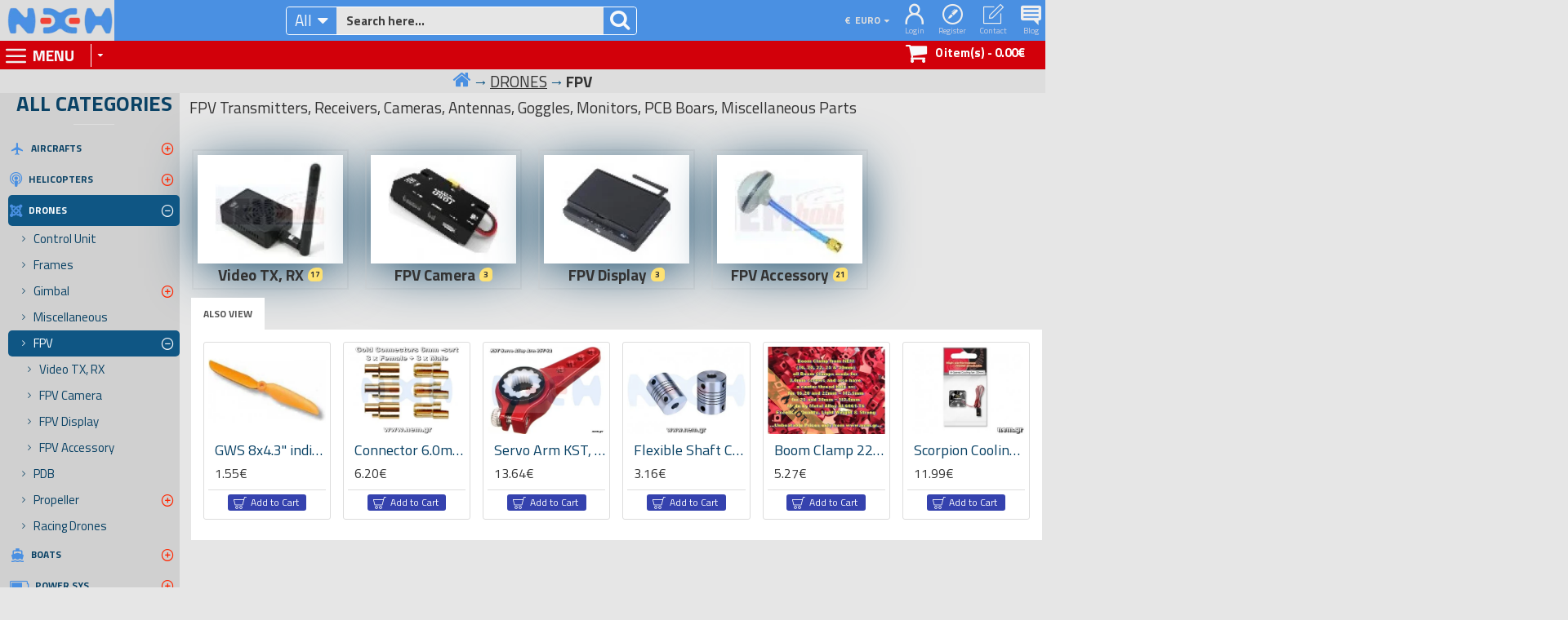

--- FILE ---
content_type: text/html; charset=utf-8
request_url: https://nem.gr/drones-uavs-multirotors-copters-hexacopters-main-frames-UAV/FPV-Cameras-OSD-On-Screen-Display-FPV-Ground-Control-Telemetry-GPS-Velocity
body_size: 117379
content:
<!DOCTYPE html><html dir="ltr" lang="" class="desktop mac chrome chrome131 webkit oc30 is-guest route-product-category category-178 store-0 skin-1 desktop-header-active mobile-sticky no-wishlist no-compare layout-3 one-column column-left" data-jb="14218c54" data-jv="3.1.8" data-ov="3.0.3.6"><head typeof="og:website"><meta charset="UTF-8" /><meta name="viewport" content="width=device-width, initial-scale=1.0"><meta http-equiv="X-UA-Compatible" content="IE=edge"><title>FPV Transmitters, Receivers, Cameras, Antennas, Goggles, Monitors, PCB Boars, Miscellaneous Parts</title><base href="https://nem.gr/" /><link rel="preload" href="catalog/view/theme/journal3/icons/fonts/icomoon.woff2?v1" as="font" crossorigin><link rel="preconnect" href="https://fonts.googleapis.com/" crossorigin><link rel="preconnect" href="https://fonts.gstatic.com/" crossorigin><meta name="description" content="FPV Transmitters, Receivers, Cameras, Antennas, Goggles, Monitors, PCB Boars, Miscellaneous Parts" /><meta name="keywords" content="FPV, Cameras, Monitors, Goggles, Transmitters, Receievers" /><meta property="fb:app_id" content="nem-nemhobby-uavrc-drones-rc-helicopters-RC-Models"/><meta property="og:type" content="website"/><meta property="og:title" content="FPV"/><meta property="og:url" content="https://nem.gr/FPV-Cameras-OSD-On-Screen-Display-FPV-Ground-Control-Telemetry-GPS-Velocity"/><meta property="og:image" content="https://nem.gr/image/cache/catalog/Category-Photo/Category/Goggles-FPV-Systems-bn-nem-600x315w.jpg.webp"/><meta property="og:image:width" content="600"/><meta property="og:image:height" content="315"/><meta property="og:description" content="FPV Transmitters, Receivers, Cameras, Antennas, Goggles, Monitors, PCB Boars, Miscellaneous Parts"/><meta name="twitter:card" content="summary"/><meta name="twitter:site" content="@"/><meta name="twitter:title" content="FPV"/><meta name="twitter:image" content="https://nem.gr/image/cache/catalog/Category-Photo/Category/Goggles-FPV-Systems-bn-nem-200x200h.jpg.webp"/><meta name="twitter:image:width" content="200"/><meta name="twitter:image:height" content="200"/><meta name="twitter:description" content="FPV Transmitters, Receivers, Cameras, Antennas, Goggles, Monitors, PCB Boars, Miscellaneous Parts"/> <script>window['Journal'] = {"isPopup":false,"isPhone":false,"isTablet":false,"isDesktop":true,"filterScrollTop":true,"filterUrlValuesSeparator":",","countdownDay":"Day","countdownHour":"Hour","countdownMin":"Min","countdownSec":"Sec","globalPageColumnLeftTabletStatus":false,"globalPageColumnRightTabletStatus":false,"scrollTop":true,"scrollToTop":true,"notificationHideAfter":"2000","quickviewPageStyleCloudZoomStatus":true,"quickviewPageStyleAdditionalImagesCarousel":false,"quickviewPageStyleAdditionalImagesCarouselStyleSpeed":"600","quickviewPageStyleAdditionalImagesCarouselStyleAutoPlay":true,"quickviewPageStyleAdditionalImagesCarouselStylePauseOnHover":true,"quickviewPageStyleAdditionalImagesCarouselStyleDelay":"9000","quickviewPageStyleAdditionalImagesCarouselStyleLoop":true,"quickviewPageStyleAdditionalImagesHeightAdjustment":"5","quickviewPageStyleProductStockUpdate":false,"quickviewPageStylePriceUpdate":true,"quickviewPageStyleOptionsSelect":"none","quickviewText":"Quickview","mobileHeaderOn":"tablet","subcategoriesCarouselStyleSpeed":"600","subcategoriesCarouselStyleAutoPlay":true,"subcategoriesCarouselStylePauseOnHover":true,"subcategoriesCarouselStyleDelay":"9000","subcategoriesCarouselStyleLoop":true,"productPageStyleImageCarouselStyleSpeed":"500","productPageStyleImageCarouselStyleAutoPlay":false,"productPageStyleImageCarouselStylePauseOnHover":true,"productPageStyleImageCarouselStyleDelay":"4000","productPageStyleImageCarouselStyleLoop":false,"productPageStyleCloudZoomStatus":true,"productPageStyleCloudZoomPosition":"inner","productPageStyleAdditionalImagesCarousel":false,"productPageStyleAdditionalImagesCarouselStyleSpeed":"600","productPageStyleAdditionalImagesCarouselStyleAutoPlay":true,"productPageStyleAdditionalImagesCarouselStylePauseOnHover":true,"productPageStyleAdditionalImagesCarouselStyleDelay":"9000","productPageStyleAdditionalImagesCarouselStyleLoop":true,"productPageStyleAdditionalImagesHeightAdjustment":"","productPageStyleProductStockUpdate":false,"productPageStylePriceUpdate":true,"productPageStyleOptionsSelect":"none","infiniteScrollStatus":true,"infiniteScrollOffset":"2","infiniteScrollLoadPrev":"Load Previous Products","infiniteScrollLoadNext":"Load Next Products","infiniteScrollLoading":"Loading...","infiniteScrollNoneLeft":"You have reached the end of the list.","checkoutUrl":"https:\/\/nem.gr\/index.php?route=checkout\/checkout","headerHeight":"50","headerCompactHeight":"60","mobileMenuOn":"","searchStyleSearchAutoSuggestStatus":true,"searchStyleSearchAutoSuggestDescription":true,"searchStyleSearchAutoSuggestSubCategories":true,"headerMiniSearchDisplay":"default","stickyStatus":true,"stickyFullHomePadding":false,"stickyFullwidth":true,"stickyAt":"","stickyHeight":"40","headerTopBarHeight":"35","topBarStatus":false,"headerType":"classic","headerMobileHeight":"60","headerMobileStickyStatus":true,"headerMobileTopBarVisibility":false,"headerMobileTopBarHeight":"30","columnsCount":1};</script> <script>if(window.NodeList&&!NodeList.prototype.forEach){NodeList.prototype.forEach=Array.prototype.forEach;}
(function(){if(Journal['isPhone']){return;}
var wrappers=['search','cart','cart-content','logo','language','currency'];var documentClassList=document.documentElement.classList;function extractClassList(){return['desktop','tablet','phone','desktop-header-active','mobile-header-active','mobile-menu-active'].filter(function(cls){return documentClassList.contains(cls);});}
function mqr(mqls,listener){Object.keys(mqls).forEach(function(k){mqls[k].addListener(listener);});listener();}
function mobileMenu(){console.warn('mobile menu!');var element=document.querySelector('#main-menu');var wrapper=document.querySelector('.mobile-main-menu-wrapper');if(element&&wrapper){wrapper.appendChild(element);}
var main_menu=document.querySelector('.main-menu');if(main_menu){main_menu.classList.add('accordion-menu');}
document.querySelectorAll('.main-menu .dropdown-toggle').forEach(function(element){element.classList.remove('dropdown-toggle');element.classList.add('collapse-toggle');element.removeAttribute('data-toggle');});document.querySelectorAll('.main-menu .dropdown-menu').forEach(function(element){element.classList.remove('dropdown-menu');element.classList.remove('j-dropdown');element.classList.add('collapse');});}
function desktopMenu(){console.warn('desktop menu!');var element=document.querySelector('#main-menu');var wrapper=document.querySelector('.desktop-main-menu-wrapper');if(element&&wrapper){wrapper.insertBefore(element,document.querySelector('#main-menu-2'));}
var main_menu=document.querySelector('.main-menu');if(main_menu){main_menu.classList.remove('accordion-menu');}
document.querySelectorAll('.main-menu .collapse-toggle').forEach(function(element){element.classList.add('dropdown-toggle');element.classList.remove('collapse-toggle');element.setAttribute('data-toggle','dropdown');});document.querySelectorAll('.main-menu .collapse').forEach(function(element){element.classList.add('dropdown-menu');element.classList.add('j-dropdown');element.classList.remove('collapse');});document.body.classList.remove('mobile-wrapper-open');}
function mobileHeader(){console.warn('mobile header!');Object.keys(wrappers).forEach(function(k){var element=document.querySelector('#'+wrappers[k]);var wrapper=document.querySelector('.mobile-'+wrappers[k]+'-wrapper');if(element&&wrapper){wrapper.appendChild(element);}
if(wrappers[k]==='cart-content'){if(element){element.classList.remove('j-dropdown');element.classList.remove('dropdown-menu');}}});var search=document.querySelector('#search');var cart=document.querySelector('#cart');if(search&&(Journal['searchStyle']==='full')){search.classList.remove('full-search');search.classList.add('mini-search');}
if(cart&&(Journal['cartStyle']==='full')){cart.classList.remove('full-cart');cart.classList.add('mini-cart')}}
function desktopHeader(){console.warn('desktop header!');Object.keys(wrappers).forEach(function(k){var element=document.querySelector('#'+wrappers[k]);var wrapper=document.querySelector('.desktop-'+wrappers[k]+'-wrapper');if(wrappers[k]==='cart-content'){if(element){element.classList.add('j-dropdown');element.classList.add('dropdown-menu');document.querySelector('#cart').appendChild(element);}}else{if(element&&wrapper){wrapper.appendChild(element);}}});var search=document.querySelector('#search');var cart=document.querySelector('#cart');if(search&&(Journal['searchStyle']==='full')){search.classList.remove('mini-search');search.classList.add('full-search');}
if(cart&&(Journal['cartStyle']==='full')){cart.classList.remove('mini-cart');cart.classList.add('full-cart');}
documentClassList.remove('mobile-cart-content-container-open');documentClassList.remove('mobile-main-menu-container-open');documentClassList.remove('mobile-overlay');}
function moveElements(classList){if(classList.includes('mobile-header-active')){mobileHeader();mobileMenu();}else if(classList.includes('mobile-menu-active')){desktopHeader();mobileMenu();}else{desktopHeader();desktopMenu();}}
var mqls={phone:window.matchMedia('(max-width: 768px)'),tablet:window.matchMedia('(max-width: 1024px)'),menu:window.matchMedia('(max-width: '+Journal['mobileMenuOn']+'px)')};mqr(mqls,function(){var oldClassList=extractClassList();if(Journal['isDesktop']){if(mqls.phone.matches){documentClassList.remove('desktop');documentClassList.remove('tablet');documentClassList.add('mobile');documentClassList.add('phone');}else if(mqls.tablet.matches){documentClassList.remove('desktop');documentClassList.remove('phone');documentClassList.add('mobile');documentClassList.add('tablet');}else{documentClassList.remove('mobile');documentClassList.remove('phone');documentClassList.remove('tablet');documentClassList.add('desktop');}
if(documentClassList.contains('phone')||(documentClassList.contains('tablet')&&Journal['mobileHeaderOn']==='tablet')){documentClassList.remove('desktop-header-active');documentClassList.add('mobile-header-active');}else{documentClassList.remove('mobile-header-active');documentClassList.add('desktop-header-active');}}
if(documentClassList.contains('desktop-header-active')&&mqls.menu.matches){documentClassList.add('mobile-menu-active');}else{documentClassList.remove('mobile-menu-active');}
var newClassList=extractClassList();if(oldClassList.join(' ')!==newClassList.join(' ')){if(documentClassList.contains('safari')&&!documentClassList.contains('ipad')&&navigator.maxTouchPoints&&navigator.maxTouchPoints>2){window.fetch('index.php?route=journal3/journal3/device_detect',{method:'POST',body:'device=ipad',headers:{'Content-Type':'application/x-www-form-urlencoded'}}).then(function(data){return data.json();}).then(function(data){if(data.response.reload){window.location.reload();}});}
if(document.readyState==='loading'){document.addEventListener('DOMContentLoaded',function(){moveElements(newClassList);});}else{moveElements(newClassList);}}});})();(function(){var cookies={};var style=document.createElement('style');var documentClassList=document.documentElement.classList;document.head.appendChild(style);document.cookie.split('; ').forEach(function(c){var cc=c.split('=');cookies[cc[0]]=cc[1];});if(Journal['popup']){for(var i in Journal['popup']){if(!cookies['p-'+Journal['popup'][i]['c']]){documentClassList.add('popup-open');documentClassList.add('popup-center');break;}}}
if(Journal['notification']){for(var i in Journal['notification']){if(cookies['n-'+Journal['notification'][i]['c']]){style.sheet.insertRule('.module-notification-'+Journal['notification'][i]['m']+'{ display:none }');}}}
if(Journal['headerNotice']){for(var i in Journal['headerNotice']){if(cookies['hn-'+Journal['headerNotice'][i]['c']]){style.sheet.insertRule('.module-header_notice-'+Journal['headerNotice'][i]['m']+'{ display:none }');}}}
if(Journal['layoutNotice']){for(var i in Journal['layoutNotice']){if(cookies['ln-'+Journal['layoutNotice'][i]['c']]){style.sheet.insertRule('.module-layout_notice-'+Journal['layoutNotice'][i]['m']+'{ display:none }');}}}})();</script> <script>WebFontConfig = { google: { families: ["Titillium+Web:400,700:latin-ext","Montserrat:600,700:latin-ext&display=block"] } };</script> <script src="https://ajax.googleapis.com/ajax/libs/webfont/1.6.26/webfont.js" async></script> <style>html{font-family:sans-serif;-webkit-text-size-adjust:100%;-ms-text-size-adjust:100%}body{margin:0}article,aside,details,figcaption,figure,footer,header,hgroup,main,menu,nav,section,summary{display:block}audio,canvas,progress,video{display:inline-block;vertical-align:baseline}audio:not([controls]){display:none;height:0}[hidden],template{display:none}a{background-color:transparent}a:active,a:hover{outline:0}abbr[title]{border-bottom:1px dotted}b,strong{font-weight:700}dfn{font-style:italic}h1{margin:.67em 0;font-size:2em}mark{color:#000;background:#ff0}small{font-size:80%}sub,sup{position:relative;font-size:75%;line-height:0;vertical-align:baseline}sup{top:-.5em}sub{bottom:-.25em}img{border:0}svg:not(:root){overflow:hidden}figure{margin:1em
40px}hr{height:0;-webkit-box-sizing:content-box;-moz-box-sizing:content-box;box-sizing:content-box}pre{overflow:auto}code,kbd,pre,samp{font-family:monospace,monospace;font-size:1em}button,input,optgroup,select,textarea{margin:0;font:inherit;color:inherit}button{overflow:visible}button,select{text-transform:none}button,html input[type=button],input[type=reset],input[type=submit]{-webkit-appearance:button;cursor:pointer}button[disabled],html input[disabled]{cursor:default}button::-moz-focus-inner,input::-moz-focus-inner{padding:0;border:0}input{line-height:normal}input[type=checkbox],input[type=radio]{-webkit-box-sizing:border-box;-moz-box-sizing:border-box;box-sizing:border-box;padding:0}input[type=number]::-webkit-inner-spin-button,input[type=number]::-webkit-outer-spin-button{height:auto}input[type=search]{-webkit-box-sizing:content-box;-moz-box-sizing:content-box;box-sizing:content-box;-webkit-appearance:textfield}input[type=search]::-webkit-search-cancel-button,input[type=search]::-webkit-search-decoration{-webkit-appearance:none}fieldset{padding:.35em .625em .75em;margin:0
2px;border:1px
solid silver}legend{padding:0;border:0}textarea{overflow:auto}optgroup{font-weight:700}table{border-spacing:0;border-collapse:collapse}td,th{padding:0}@media
print{*,:after,:before{color:#000!important;text-shadow:none!important;background:0 0!important;-webkit-box-shadow:none!important;box-shadow:none!important}a,a:visited{text-decoration:underline}a[href]:after{content:" (" attr(href) ")"}abbr[title]:after{content:" (" attr(title) ")"}a[href^="javascript:"]:after,a[href^="#"]:after{content:""}blockquote,pre{border:1px
solid #999;page-break-inside:avoid}thead{display:table-header-group}img,tr{page-break-inside:avoid}img{max-width:100%!important}h2,h3,p{orphans:3;widows:3}h2,h3{page-break-after:avoid}.navbar{display:none}.btn>.caret,.dropup>.btn>.caret{border-top-color:#000!important}.label{border:1px
solid #000}.table{border-collapse:collapse!important}.table td,.table
th{background-color:#fff!important}.table-bordered td,.table-bordered
th{border:1px
solid #ddd!important}}@font-face{font-family:'Glyphicons Halflings';src:url(/catalog/view/javascript/bootstrap/fonts/glyphicons-halflings-regular.eot);src:url(/catalog/view/javascript/bootstrap/fonts/glyphicons-halflings-regular.eot?#iefix) format('embedded-opentype'),url(/catalog/view/javascript/bootstrap/fonts/glyphicons-halflings-regular.woff2) format('woff2'),url(/catalog/view/javascript/bootstrap/fonts/glyphicons-halflings-regular.woff) format('woff'),url(/catalog/view/javascript/bootstrap/fonts/glyphicons-halflings-regular.ttf) format('truetype'),url(/catalog/view/javascript/bootstrap/fonts/glyphicons-halflings-regular.svg#glyphicons_halflingsregular) format('svg')}.glyphicon{position:relative;top:1px;display:inline-block;font-family:'Glyphicons Halflings';font-style:normal;font-weight:400;line-height:1;-webkit-font-smoothing:antialiased;-moz-osx-font-smoothing:grayscale}.glyphicon-asterisk:before{content:"\2a"}.glyphicon-plus:before{content:"\2b"}.glyphicon-eur:before,.glyphicon-euro:before{content:"\20ac"}.glyphicon-minus:before{content:"\2212"}.glyphicon-cloud:before{content:"\2601"}.glyphicon-envelope:before{content:"\2709"}.glyphicon-pencil:before{content:"\270f"}.glyphicon-glass:before{content:"\e001"}.glyphicon-music:before{content:"\e002"}.glyphicon-search:before{content:"\e003"}.glyphicon-heart:before{content:"\e005"}.glyphicon-star:before{content:"\e006"}.glyphicon-star-empty:before{content:"\e007"}.glyphicon-user:before{content:"\e008"}.glyphicon-film:before{content:"\e009"}.glyphicon-th-large:before{content:"\e010"}.glyphicon-th:before{content:"\e011"}.glyphicon-th-list:before{content:"\e012"}.glyphicon-ok:before{content:"\e013"}.glyphicon-remove:before{content:"\e014"}.glyphicon-zoom-in:before{content:"\e015"}.glyphicon-zoom-out:before{content:"\e016"}.glyphicon-off:before{content:"\e017"}.glyphicon-signal:before{content:"\e018"}.glyphicon-cog:before{content:"\e019"}.glyphicon-trash:before{content:"\e020"}.glyphicon-home:before{content:"\e021"}.glyphicon-file:before{content:"\e022"}.glyphicon-time:before{content:"\e023"}.glyphicon-road:before{content:"\e024"}.glyphicon-download-alt:before{content:"\e025"}.glyphicon-download:before{content:"\e026"}.glyphicon-upload:before{content:"\e027"}.glyphicon-inbox:before{content:"\e028"}.glyphicon-play-circle:before{content:"\e029"}.glyphicon-repeat:before{content:"\e030"}.glyphicon-refresh:before{content:"\e031"}.glyphicon-list-alt:before{content:"\e032"}.glyphicon-lock:before{content:"\e033"}.glyphicon-flag:before{content:"\e034"}.glyphicon-headphones:before{content:"\e035"}.glyphicon-volume-off:before{content:"\e036"}.glyphicon-volume-down:before{content:"\e037"}.glyphicon-volume-up:before{content:"\e038"}.glyphicon-qrcode:before{content:"\e039"}.glyphicon-barcode:before{content:"\e040"}.glyphicon-tag:before{content:"\e041"}.glyphicon-tags:before{content:"\e042"}.glyphicon-book:before{content:"\e043"}.glyphicon-bookmark:before{content:"\e044"}.glyphicon-print:before{content:"\e045"}.glyphicon-camera:before{content:"\e046"}.glyphicon-font:before{content:"\e047"}.glyphicon-bold:before{content:"\e048"}.glyphicon-italic:before{content:"\e049"}.glyphicon-text-height:before{content:"\e050"}.glyphicon-text-width:before{content:"\e051"}.glyphicon-align-left:before{content:"\e052"}.glyphicon-align-center:before{content:"\e053"}.glyphicon-align-right:before{content:"\e054"}.glyphicon-align-justify:before{content:"\e055"}.glyphicon-list:before{content:"\e056"}.glyphicon-indent-left:before{content:"\e057"}.glyphicon-indent-right:before{content:"\e058"}.glyphicon-facetime-video:before{content:"\e059"}.glyphicon-picture:before{content:"\e060"}.glyphicon-map-marker:before{content:"\e062"}.glyphicon-adjust:before{content:"\e063"}.glyphicon-tint:before{content:"\e064"}.glyphicon-edit:before{content:"\e065"}.glyphicon-share:before{content:"\e066"}.glyphicon-check:before{content:"\e067"}.glyphicon-move:before{content:"\e068"}.glyphicon-step-backward:before{content:"\e069"}.glyphicon-fast-backward:before{content:"\e070"}.glyphicon-backward:before{content:"\e071"}.glyphicon-play:before{content:"\e072"}.glyphicon-pause:before{content:"\e073"}.glyphicon-stop:before{content:"\e074"}.glyphicon-forward:before{content:"\e075"}.glyphicon-fast-forward:before{content:"\e076"}.glyphicon-step-forward:before{content:"\e077"}.glyphicon-eject:before{content:"\e078"}.glyphicon-chevron-left:before{content:"\e079"}.glyphicon-chevron-right:before{content:"\e080"}.glyphicon-plus-sign:before{content:"\e081"}.glyphicon-minus-sign:before{content:"\e082"}.glyphicon-remove-sign:before{content:"\e083"}.glyphicon-ok-sign:before{content:"\e084"}.glyphicon-question-sign:before{content:"\e085"}.glyphicon-info-sign:before{content:"\e086"}.glyphicon-screenshot:before{content:"\e087"}.glyphicon-remove-circle:before{content:"\e088"}.glyphicon-ok-circle:before{content:"\e089"}.glyphicon-ban-circle:before{content:"\e090"}.glyphicon-arrow-left:before{content:"\e091"}.glyphicon-arrow-right:before{content:"\e092"}.glyphicon-arrow-up:before{content:"\e093"}.glyphicon-arrow-down:before{content:"\e094"}.glyphicon-share-alt:before{content:"\e095"}.glyphicon-resize-full:before{content:"\e096"}.glyphicon-resize-small:before{content:"\e097"}.glyphicon-exclamation-sign:before{content:"\e101"}.glyphicon-gift:before{content:"\e102"}.glyphicon-leaf:before{content:"\e103"}.glyphicon-fire:before{content:"\e104"}.glyphicon-eye-open:before{content:"\e105"}.glyphicon-eye-close:before{content:"\e106"}.glyphicon-warning-sign:before{content:"\e107"}.glyphicon-plane:before{content:"\e108"}.glyphicon-calendar:before{content:"\e109"}.glyphicon-random:before{content:"\e110"}.glyphicon-comment:before{content:"\e111"}.glyphicon-magnet:before{content:"\e112"}.glyphicon-chevron-up:before{content:"\e113"}.glyphicon-chevron-down:before{content:"\e114"}.glyphicon-retweet:before{content:"\e115"}.glyphicon-shopping-cart:before{content:"\e116"}.glyphicon-folder-close:before{content:"\e117"}.glyphicon-folder-open:before{content:"\e118"}.glyphicon-resize-vertical:before{content:"\e119"}.glyphicon-resize-horizontal:before{content:"\e120"}.glyphicon-hdd:before{content:"\e121"}.glyphicon-bullhorn:before{content:"\e122"}.glyphicon-bell:before{content:"\e123"}.glyphicon-certificate:before{content:"\e124"}.glyphicon-thumbs-up:before{content:"\e125"}.glyphicon-thumbs-down:before{content:"\e126"}.glyphicon-hand-right:before{content:"\e127"}.glyphicon-hand-left:before{content:"\e128"}.glyphicon-hand-up:before{content:"\e129"}.glyphicon-hand-down:before{content:"\e130"}.glyphicon-circle-arrow-right:before{content:"\e131"}.glyphicon-circle-arrow-left:before{content:"\e132"}.glyphicon-circle-arrow-up:before{content:"\e133"}.glyphicon-circle-arrow-down:before{content:"\e134"}.glyphicon-globe:before{content:"\e135"}.glyphicon-wrench:before{content:"\e136"}.glyphicon-tasks:before{content:"\e137"}.glyphicon-filter:before{content:"\e138"}.glyphicon-briefcase:before{content:"\e139"}.glyphicon-fullscreen:before{content:"\e140"}.glyphicon-dashboard:before{content:"\e141"}.glyphicon-paperclip:before{content:"\e142"}.glyphicon-heart-empty:before{content:"\e143"}.glyphicon-link:before{content:"\e144"}.glyphicon-phone:before{content:"\e145"}.glyphicon-pushpin:before{content:"\e146"}.glyphicon-usd:before{content:"\e148"}.glyphicon-gbp:before{content:"\e149"}.glyphicon-sort:before{content:"\e150"}.glyphicon-sort-by-alphabet:before{content:"\e151"}.glyphicon-sort-by-alphabet-alt:before{content:"\e152"}.glyphicon-sort-by-order:before{content:"\e153"}.glyphicon-sort-by-order-alt:before{content:"\e154"}.glyphicon-sort-by-attributes:before{content:"\e155"}.glyphicon-sort-by-attributes-alt:before{content:"\e156"}.glyphicon-unchecked:before{content:"\e157"}.glyphicon-expand:before{content:"\e158"}.glyphicon-collapse-down:before{content:"\e159"}.glyphicon-collapse-up:before{content:"\e160"}.glyphicon-log-in:before{content:"\e161"}.glyphicon-flash:before{content:"\e162"}.glyphicon-log-out:before{content:"\e163"}.glyphicon-new-window:before{content:"\e164"}.glyphicon-record:before{content:"\e165"}.glyphicon-save:before{content:"\e166"}.glyphicon-open:before{content:"\e167"}.glyphicon-saved:before{content:"\e168"}.glyphicon-import:before{content:"\e169"}.glyphicon-export:before{content:"\e170"}.glyphicon-send:before{content:"\e171"}.glyphicon-floppy-disk:before{content:"\e172"}.glyphicon-floppy-saved:before{content:"\e173"}.glyphicon-floppy-remove:before{content:"\e174"}.glyphicon-floppy-save:before{content:"\e175"}.glyphicon-floppy-open:before{content:"\e176"}.glyphicon-credit-card:before{content:"\e177"}.glyphicon-transfer:before{content:"\e178"}.glyphicon-cutlery:before{content:"\e179"}.glyphicon-header:before{content:"\e180"}.glyphicon-compressed:before{content:"\e181"}.glyphicon-earphone:before{content:"\e182"}.glyphicon-phone-alt:before{content:"\e183"}.glyphicon-tower:before{content:"\e184"}.glyphicon-stats:before{content:"\e185"}.glyphicon-sd-video:before{content:"\e186"}.glyphicon-hd-video:before{content:"\e187"}.glyphicon-subtitles:before{content:"\e188"}.glyphicon-sound-stereo:before{content:"\e189"}.glyphicon-sound-dolby:before{content:"\e190"}.glyphicon-sound-5-1:before{content:"\e191"}.glyphicon-sound-6-1:before{content:"\e192"}.glyphicon-sound-7-1:before{content:"\e193"}.glyphicon-copyright-mark:before{content:"\e194"}.glyphicon-registration-mark:before{content:"\e195"}.glyphicon-cloud-download:before{content:"\e197"}.glyphicon-cloud-upload:before{content:"\e198"}.glyphicon-tree-conifer:before{content:"\e199"}.glyphicon-tree-deciduous:before{content:"\e200"}.glyphicon-cd:before{content:"\e201"}.glyphicon-save-file:before{content:"\e202"}.glyphicon-open-file:before{content:"\e203"}.glyphicon-level-up:before{content:"\e204"}.glyphicon-copy:before{content:"\e205"}.glyphicon-paste:before{content:"\e206"}.glyphicon-alert:before{content:"\e209"}.glyphicon-equalizer:before{content:"\e210"}.glyphicon-king:before{content:"\e211"}.glyphicon-queen:before{content:"\e212"}.glyphicon-pawn:before{content:"\e213"}.glyphicon-bishop:before{content:"\e214"}.glyphicon-knight:before{content:"\e215"}.glyphicon-baby-formula:before{content:"\e216"}.glyphicon-tent:before{content:"\26fa"}.glyphicon-blackboard:before{content:"\e218"}.glyphicon-bed:before{content:"\e219"}.glyphicon-apple:before{content:"\f8ff"}.glyphicon-erase:before{content:"\e221"}.glyphicon-hourglass:before{content:"\231b"}.glyphicon-lamp:before{content:"\e223"}.glyphicon-duplicate:before{content:"\e224"}.glyphicon-piggy-bank:before{content:"\e225"}.glyphicon-scissors:before{content:"\e226"}.glyphicon-bitcoin:before{content:"\e227"}.glyphicon-btc:before{content:"\e227"}.glyphicon-xbt:before{content:"\e227"}.glyphicon-yen:before{content:"\00a5"}.glyphicon-jpy:before{content:"\00a5"}.glyphicon-ruble:before{content:"\20bd"}.glyphicon-rub:before{content:"\20bd"}.glyphicon-scale:before{content:"\e230"}.glyphicon-ice-lolly:before{content:"\e231"}.glyphicon-ice-lolly-tasted:before{content:"\e232"}.glyphicon-education:before{content:"\e233"}.glyphicon-option-horizontal:before{content:"\e234"}.glyphicon-option-vertical:before{content:"\e235"}.glyphicon-menu-hamburger:before{content:"\e236"}.glyphicon-modal-window:before{content:"\e237"}.glyphicon-oil:before{content:"\e238"}.glyphicon-grain:before{content:"\e239"}.glyphicon-sunglasses:before{content:"\e240"}.glyphicon-text-size:before{content:"\e241"}.glyphicon-text-color:before{content:"\e242"}.glyphicon-text-background:before{content:"\e243"}.glyphicon-object-align-top:before{content:"\e244"}.glyphicon-object-align-bottom:before{content:"\e245"}.glyphicon-object-align-horizontal:before{content:"\e246"}.glyphicon-object-align-left:before{content:"\e247"}.glyphicon-object-align-vertical:before{content:"\e248"}.glyphicon-object-align-right:before{content:"\e249"}.glyphicon-triangle-right:before{content:"\e250"}.glyphicon-triangle-left:before{content:"\e251"}.glyphicon-triangle-bottom:before{content:"\e252"}.glyphicon-triangle-top:before{content:"\e253"}.glyphicon-console:before{content:"\e254"}.glyphicon-superscript:before{content:"\e255"}.glyphicon-subscript:before{content:"\e256"}.glyphicon-menu-left:before{content:"\e257"}.glyphicon-menu-right:before{content:"\e258"}.glyphicon-menu-down:before{content:"\e259"}.glyphicon-menu-up:before{content:"\e260"}*{-webkit-box-sizing:border-box;-moz-box-sizing:border-box;box-sizing:border-box}:after,:before{-webkit-box-sizing:border-box;-moz-box-sizing:border-box;box-sizing:border-box}html{font-size:10px;-webkit-tap-highlight-color:rgba(0,0,0,0)}body{font-family:"Helvetica Neue",Helvetica,Arial,sans-serif;font-size:14px;line-height:1.42857143;color:#333;background-color:#fff}button,input,select,textarea{font-family:inherit;font-size:inherit;line-height:inherit}a{color:#337ab7;text-decoration:none}a:focus,a:hover{color:#23527c;text-decoration:underline}a:focus{outline:thin dotted;outline:5px
auto -webkit-focus-ring-color;outline-offset:-2px}figure{margin:0}img{vertical-align:middle}.carousel-inner>.item>a>img,.carousel-inner>.item>img,.img-responsive,.thumbnail a>img,.thumbnail>img{display:block;max-width:100%;height:auto}.img-rounded{border-radius:6px}.img-thumbnail{display:inline-block;max-width:100%;height:auto;padding:4px;line-height:1.42857143;background-color:#fff;border:1px
solid #ddd;border-radius:4px;-webkit-transition:all .2s ease-in-out;-o-transition:all .2s ease-in-out;transition:all .2s ease-in-out}.img-circle{border-radius:50%}hr{margin-top:20px;margin-bottom:20px;border:0;border-top:1px solid #eee}.sr-only{position:absolute;width:1px;height:1px;padding:0;margin:-1px;overflow:hidden;clip:rect(0,0,0,0);border:0}.sr-only-focusable:active,.sr-only-focusable:focus{position:static;width:auto;height:auto;margin:0;overflow:visible;clip:auto}[role=button]{cursor:pointer}.h1,.h2,.h3,.h4,.h5,.h6,h1,h2,h3,h4,h5,h6{font-family:inherit;font-weight:500;line-height:1.1;color:inherit}.h1 .small,.h1 small,.h2 .small,.h2 small,.h3 .small,.h3 small,.h4 .small,.h4 small,.h5 .small,.h5 small,.h6 .small,.h6 small,h1 .small,h1 small,h2 .small,h2 small,h3 .small,h3 small,h4 .small,h4 small,h5 .small,h5 small,h6 .small,h6
small{font-weight:400;line-height:1;color:#777}.h1,.h2,.h3,h1,h2,h3{margin-top:20px;margin-bottom:10px}.h1 .small,.h1 small,.h2 .small,.h2 small,.h3 .small,.h3 small,h1 .small,h1 small,h2 .small,h2 small,h3 .small,h3
small{font-size:65%}.h4,.h5,.h6,h4,h5,h6{margin-top:10px;margin-bottom:10px}.h4 .small,.h4 small,.h5 .small,.h5 small,.h6 .small,.h6 small,h4 .small,h4 small,h5 .small,h5 small,h6 .small,h6
small{font-size:75%}.h1,h1{font-size:36px}.h2,h2{font-size:30px}.h3,h3{font-size:24px}.h4,h4{font-size:18px}.h5,h5{font-size:14px}.h6,h6{font-size:12px}p{margin:0
0 10px}.lead{margin-bottom:20px;font-size:16px;font-weight:300;line-height:1.4}@media (min-width:768px){.lead{font-size:21px}}.small,small{font-size:85%}.mark,mark{padding:.2em;background-color:#fcf8e3}.text-left{text-align:left}.text-right{text-align:right}.text-center{text-align:center}.text-justify{text-align:justify}.text-nowrap{white-space:nowrap}.text-lowercase{text-transform:lowercase}.text-uppercase{text-transform:uppercase}.text-capitalize{text-transform:capitalize}.text-muted{color:#777}.text-primary{color:#337ab7}a.text-primary:focus,a.text-primary:hover{color:#286090}.text-success{color:#3c763d}a.text-success:focus,a.text-success:hover{color:#2b542c}.text-info{color:#31708f}a.text-info:focus,a.text-info:hover{color:#245269}.text-warning{color:#8a6d3b}a.text-warning:focus,a.text-warning:hover{color:#66512c}.text-danger{color:#a94442}a.text-danger:focus,a.text-danger:hover{color:#843534}.bg-primary{color:#fff;background-color:#337ab7}a.bg-primary:focus,a.bg-primary:hover{background-color:#286090}.bg-success{background-color:#dff0d8}a.bg-success:focus,a.bg-success:hover{background-color:#c1e2b3}.bg-info{background-color:#d9edf7}a.bg-info:focus,a.bg-info:hover{background-color:#afd9ee}.bg-warning{background-color:#fcf8e3}a.bg-warning:focus,a.bg-warning:hover{background-color:#f7ecb5}.bg-danger{background-color:#f2dede}a.bg-danger:focus,a.bg-danger:hover{background-color:#e4b9b9}.page-header{padding-bottom:9px;margin:40px
0 20px;border-bottom:1px solid #eee}ol,ul{margin-top:0;margin-bottom:10px}ol ol,ol ul,ul ol,ul
ul{margin-bottom:0}.list-unstyled{padding-left:0;list-style:none}.list-inline{padding-left:0;margin-left:-5px;list-style:none}.list-inline>li{display:inline-block;padding-right:5px;padding-left:5px}dl{margin-top:0;margin-bottom:20px}dd,dt{line-height:1.42857143}dt{font-weight:700}dd{margin-left:0}@media (min-width:768px){.dl-horizontal
dt{float:left;width:160px;overflow:hidden;clear:left;text-align:right;text-overflow:ellipsis;white-space:nowrap}.dl-horizontal
dd{margin-left:180px}}abbr[data-original-title],abbr[title]{cursor:help;border-bottom:1px dotted #777}.initialism{font-size:90%;text-transform:uppercase}blockquote{padding:10px
20px;margin:0
0 20px;font-size:17.5px;border-left:5px solid #eee}blockquote ol:last-child,blockquote p:last-child,blockquote ul:last-child{margin-bottom:0}blockquote .small,blockquote footer,blockquote
small{display:block;font-size:80%;line-height:1.42857143;color:#777}blockquote .small:before,blockquote footer:before,blockquote small:before{content:'\2014 \00A0'}.blockquote-reverse,blockquote.pull-right{padding-right:15px;padding-left:0;text-align:right;border-right:5px solid #eee;border-left:0}.blockquote-reverse .small:before,.blockquote-reverse footer:before,.blockquote-reverse small:before,blockquote.pull-right .small:before,blockquote.pull-right footer:before,blockquote.pull-right small:before{content:''}.blockquote-reverse .small:after,.blockquote-reverse footer:after,.blockquote-reverse small:after,blockquote.pull-right .small:after,blockquote.pull-right footer:after,blockquote.pull-right small:after{content:'\00A0 \2014'}address{margin-bottom:20px;font-style:normal;line-height:1.42857143}code,kbd,pre,samp{font-family:Menlo,Monaco,Consolas,"Courier New",monospace}code{padding:2px
4px;font-size:90%;color:#c7254e;background-color:#f9f2f4;border-radius:4px}kbd{padding:2px
4px;font-size:90%;color:#fff;background-color:#333;border-radius:3px;-webkit-box-shadow:inset 0 -1px 0 rgba(0,0,0,.25);box-shadow:inset 0 -1px 0 rgba(0,0,0,.25)}kbd
kbd{padding:0;font-size:100%;font-weight:700;-webkit-box-shadow:none;box-shadow:none}pre{display:block;padding:9.5px;margin:0
0 10px;font-size:13px;line-height:1.42857143;color:#333;word-break:break-all;word-wrap:break-word;background-color:#f5f5f5;border:1px
solid #ccc;border-radius:4px}pre
code{padding:0;font-size:inherit;color:inherit;white-space:pre-wrap;background-color:transparent;border-radius:0}.pre-scrollable{max-height:340px;overflow-y:scroll}.container{padding-right:15px;padding-left:15px;margin-right:auto;margin-left:auto}@media (min-width:768px){.container{width:750px}}@media (min-width:992px){.container{width:970px}}@media (min-width:1200px){.container{width:1170px}}.container-fluid{padding-right:15px;padding-left:15px;margin-right:auto;margin-left:auto}.row{margin-right:-15px;margin-left:-15px}.col-lg-1,.col-lg-10,.col-lg-11,.col-lg-12,.col-lg-2,.col-lg-3,.col-lg-4,.col-lg-5,.col-lg-6,.col-lg-7,.col-lg-8,.col-lg-9,.col-md-1,.col-md-10,.col-md-11,.col-md-12,.col-md-2,.col-md-3,.col-md-4,.col-md-5,.col-md-6,.col-md-7,.col-md-8,.col-md-9,.col-sm-1,.col-sm-10,.col-sm-11,.col-sm-12,.col-sm-2,.col-sm-3,.col-sm-4,.col-sm-5,.col-sm-6,.col-sm-7,.col-sm-8,.col-sm-9,.col-xs-1,.col-xs-10,.col-xs-11,.col-xs-12,.col-xs-2,.col-xs-3,.col-xs-4,.col-xs-5,.col-xs-6,.col-xs-7,.col-xs-8,.col-xs-9{position:relative;min-height:1px;padding-right:15px;padding-left:15px}.col-xs-1,.col-xs-10,.col-xs-11,.col-xs-12,.col-xs-2,.col-xs-3,.col-xs-4,.col-xs-5,.col-xs-6,.col-xs-7,.col-xs-8,.col-xs-9{float:left}.col-xs-12{width:100%}.col-xs-11{width:91.66666667%}.col-xs-10{width:83.33333333%}.col-xs-9{width:75%}.col-xs-8{width:66.66666667%}.col-xs-7{width:58.33333333%}.col-xs-6{width:50%}.col-xs-5{width:41.66666667%}.col-xs-4{width:33.33333333%}.col-xs-3{width:25%}.col-xs-2{width:16.66666667%}.col-xs-1{width:8.33333333%}.col-xs-pull-12{right:100%}.col-xs-pull-11{right:91.66666667%}.col-xs-pull-10{right:83.33333333%}.col-xs-pull-9{right:75%}.col-xs-pull-8{right:66.66666667%}.col-xs-pull-7{right:58.33333333%}.col-xs-pull-6{right:50%}.col-xs-pull-5{right:41.66666667%}.col-xs-pull-4{right:33.33333333%}.col-xs-pull-3{right:25%}.col-xs-pull-2{right:16.66666667%}.col-xs-pull-1{right:8.33333333%}.col-xs-pull-0{right:auto}.col-xs-push-12{left:100%}.col-xs-push-11{left:91.66666667%}.col-xs-push-10{left:83.33333333%}.col-xs-push-9{left:75%}.col-xs-push-8{left:66.66666667%}.col-xs-push-7{left:58.33333333%}.col-xs-push-6{left:50%}.col-xs-push-5{left:41.66666667%}.col-xs-push-4{left:33.33333333%}.col-xs-push-3{left:25%}.col-xs-push-2{left:16.66666667%}.col-xs-push-1{left:8.33333333%}.col-xs-push-0{left:auto}.col-xs-offset-12{margin-left:100%}.col-xs-offset-11{margin-left:91.66666667%}.col-xs-offset-10{margin-left:83.33333333%}.col-xs-offset-9{margin-left:75%}.col-xs-offset-8{margin-left:66.66666667%}.col-xs-offset-7{margin-left:58.33333333%}.col-xs-offset-6{margin-left:50%}.col-xs-offset-5{margin-left:41.66666667%}.col-xs-offset-4{margin-left:33.33333333%}.col-xs-offset-3{margin-left:25%}.col-xs-offset-2{margin-left:16.66666667%}.col-xs-offset-1{margin-left:8.33333333%}.col-xs-offset-0{margin-left:0}@media (min-width:768px){.col-sm-1,.col-sm-10,.col-sm-11,.col-sm-12,.col-sm-2,.col-sm-3,.col-sm-4,.col-sm-5,.col-sm-6,.col-sm-7,.col-sm-8,.col-sm-9{float:left}.col-sm-12{width:100%}.col-sm-11{width:91.66666667%}.col-sm-10{width:83.33333333%}.col-sm-9{width:75%}.col-sm-8{width:66.66666667%}.col-sm-7{width:58.33333333%}.col-sm-6{width:50%}.col-sm-5{width:41.66666667%}.col-sm-4{width:33.33333333%}.col-sm-3{width:25%}.col-sm-2{width:16.66666667%}.col-sm-1{width:8.33333333%}.col-sm-pull-12{right:100%}.col-sm-pull-11{right:91.66666667%}.col-sm-pull-10{right:83.33333333%}.col-sm-pull-9{right:75%}.col-sm-pull-8{right:66.66666667%}.col-sm-pull-7{right:58.33333333%}.col-sm-pull-6{right:50%}.col-sm-pull-5{right:41.66666667%}.col-sm-pull-4{right:33.33333333%}.col-sm-pull-3{right:25%}.col-sm-pull-2{right:16.66666667%}.col-sm-pull-1{right:8.33333333%}.col-sm-pull-0{right:auto}.col-sm-push-12{left:100%}.col-sm-push-11{left:91.66666667%}.col-sm-push-10{left:83.33333333%}.col-sm-push-9{left:75%}.col-sm-push-8{left:66.66666667%}.col-sm-push-7{left:58.33333333%}.col-sm-push-6{left:50%}.col-sm-push-5{left:41.66666667%}.col-sm-push-4{left:33.33333333%}.col-sm-push-3{left:25%}.col-sm-push-2{left:16.66666667%}.col-sm-push-1{left:8.33333333%}.col-sm-push-0{left:auto}.col-sm-offset-12{margin-left:100%}.col-sm-offset-11{margin-left:91.66666667%}.col-sm-offset-10{margin-left:83.33333333%}.col-sm-offset-9{margin-left:75%}.col-sm-offset-8{margin-left:66.66666667%}.col-sm-offset-7{margin-left:58.33333333%}.col-sm-offset-6{margin-left:50%}.col-sm-offset-5{margin-left:41.66666667%}.col-sm-offset-4{margin-left:33.33333333%}.col-sm-offset-3{margin-left:25%}.col-sm-offset-2{margin-left:16.66666667%}.col-sm-offset-1{margin-left:8.33333333%}.col-sm-offset-0{margin-left:0}}@media (min-width:992px){.col-md-1,.col-md-10,.col-md-11,.col-md-12,.col-md-2,.col-md-3,.col-md-4,.col-md-5,.col-md-6,.col-md-7,.col-md-8,.col-md-9{float:left}.col-md-12{width:100%}.col-md-11{width:91.66666667%}.col-md-10{width:83.33333333%}.col-md-9{width:75%}.col-md-8{width:66.66666667%}.col-md-7{width:58.33333333%}.col-md-6{width:50%}.col-md-5{width:41.66666667%}.col-md-4{width:33.33333333%}.col-md-3{width:25%}.col-md-2{width:16.66666667%}.col-md-1{width:8.33333333%}.col-md-pull-12{right:100%}.col-md-pull-11{right:91.66666667%}.col-md-pull-10{right:83.33333333%}.col-md-pull-9{right:75%}.col-md-pull-8{right:66.66666667%}.col-md-pull-7{right:58.33333333%}.col-md-pull-6{right:50%}.col-md-pull-5{right:41.66666667%}.col-md-pull-4{right:33.33333333%}.col-md-pull-3{right:25%}.col-md-pull-2{right:16.66666667%}.col-md-pull-1{right:8.33333333%}.col-md-pull-0{right:auto}.col-md-push-12{left:100%}.col-md-push-11{left:91.66666667%}.col-md-push-10{left:83.33333333%}.col-md-push-9{left:75%}.col-md-push-8{left:66.66666667%}.col-md-push-7{left:58.33333333%}.col-md-push-6{left:50%}.col-md-push-5{left:41.66666667%}.col-md-push-4{left:33.33333333%}.col-md-push-3{left:25%}.col-md-push-2{left:16.66666667%}.col-md-push-1{left:8.33333333%}.col-md-push-0{left:auto}.col-md-offset-12{margin-left:100%}.col-md-offset-11{margin-left:91.66666667%}.col-md-offset-10{margin-left:83.33333333%}.col-md-offset-9{margin-left:75%}.col-md-offset-8{margin-left:66.66666667%}.col-md-offset-7{margin-left:58.33333333%}.col-md-offset-6{margin-left:50%}.col-md-offset-5{margin-left:41.66666667%}.col-md-offset-4{margin-left:33.33333333%}.col-md-offset-3{margin-left:25%}.col-md-offset-2{margin-left:16.66666667%}.col-md-offset-1{margin-left:8.33333333%}.col-md-offset-0{margin-left:0}}@media (min-width:1200px){.col-lg-1,.col-lg-10,.col-lg-11,.col-lg-12,.col-lg-2,.col-lg-3,.col-lg-4,.col-lg-5,.col-lg-6,.col-lg-7,.col-lg-8,.col-lg-9{float:left}.col-lg-12{width:100%}.col-lg-11{width:91.66666667%}.col-lg-10{width:83.33333333%}.col-lg-9{width:75%}.col-lg-8{width:66.66666667%}.col-lg-7{width:58.33333333%}.col-lg-6{width:50%}.col-lg-5{width:41.66666667%}.col-lg-4{width:33.33333333%}.col-lg-3{width:25%}.col-lg-2{width:16.66666667%}.col-lg-1{width:8.33333333%}.col-lg-pull-12{right:100%}.col-lg-pull-11{right:91.66666667%}.col-lg-pull-10{right:83.33333333%}.col-lg-pull-9{right:75%}.col-lg-pull-8{right:66.66666667%}.col-lg-pull-7{right:58.33333333%}.col-lg-pull-6{right:50%}.col-lg-pull-5{right:41.66666667%}.col-lg-pull-4{right:33.33333333%}.col-lg-pull-3{right:25%}.col-lg-pull-2{right:16.66666667%}.col-lg-pull-1{right:8.33333333%}.col-lg-pull-0{right:auto}.col-lg-push-12{left:100%}.col-lg-push-11{left:91.66666667%}.col-lg-push-10{left:83.33333333%}.col-lg-push-9{left:75%}.col-lg-push-8{left:66.66666667%}.col-lg-push-7{left:58.33333333%}.col-lg-push-6{left:50%}.col-lg-push-5{left:41.66666667%}.col-lg-push-4{left:33.33333333%}.col-lg-push-3{left:25%}.col-lg-push-2{left:16.66666667%}.col-lg-push-1{left:8.33333333%}.col-lg-push-0{left:auto}.col-lg-offset-12{margin-left:100%}.col-lg-offset-11{margin-left:91.66666667%}.col-lg-offset-10{margin-left:83.33333333%}.col-lg-offset-9{margin-left:75%}.col-lg-offset-8{margin-left:66.66666667%}.col-lg-offset-7{margin-left:58.33333333%}.col-lg-offset-6{margin-left:50%}.col-lg-offset-5{margin-left:41.66666667%}.col-lg-offset-4{margin-left:33.33333333%}.col-lg-offset-3{margin-left:25%}.col-lg-offset-2{margin-left:16.66666667%}.col-lg-offset-1{margin-left:8.33333333%}.col-lg-offset-0{margin-left:0}}table{background-color:transparent}caption{padding-top:8px;padding-bottom:8px;color:#777;text-align:left}th{text-align:left}.table{width:100%;max-width:100%;margin-bottom:20px}.table>tbody>tr>td,.table>tbody>tr>th,.table>tfoot>tr>td,.table>tfoot>tr>th,.table>thead>tr>td,.table>thead>tr>th{padding:8px;line-height:1.42857143;vertical-align:top;border-top:1px solid #ddd}.table>thead>tr>th{vertical-align:bottom;border-bottom:2px solid #ddd}.table>caption+thead>tr:first-child>td,.table>caption+thead>tr:first-child>th,.table>colgroup+thead>tr:first-child>td,.table>colgroup+thead>tr:first-child>th,.table>thead:first-child>tr:first-child>td,.table>thead:first-child>tr:first-child>th{border-top:0}.table>tbody+tbody{border-top:2px solid #ddd}.table
.table{background-color:#fff}.table-condensed>tbody>tr>td,.table-condensed>tbody>tr>th,.table-condensed>tfoot>tr>td,.table-condensed>tfoot>tr>th,.table-condensed>thead>tr>td,.table-condensed>thead>tr>th{padding:5px}.table-bordered{border:1px
solid #ddd}.table-bordered>tbody>tr>td,.table-bordered>tbody>tr>th,.table-bordered>tfoot>tr>td,.table-bordered>tfoot>tr>th,.table-bordered>thead>tr>td,.table-bordered>thead>tr>th{border:1px
solid #ddd}.table-bordered>thead>tr>td,.table-bordered>thead>tr>th{border-bottom-width:2px}.table-striped>tbody>tr:nth-of-type(odd){background-color:#f9f9f9}.table-hover>tbody>tr:hover{background-color:#f5f5f5}table col[class*=col-]{position:static;display:table-column;float:none}table td[class*=col-],table th[class*=col-]{position:static;display:table-cell;float:none}.table>tbody>tr.active>td,.table>tbody>tr.active>th,.table>tbody>tr>td.active,.table>tbody>tr>th.active,.table>tfoot>tr.active>td,.table>tfoot>tr.active>th,.table>tfoot>tr>td.active,.table>tfoot>tr>th.active,.table>thead>tr.active>td,.table>thead>tr.active>th,.table>thead>tr>td.active,.table>thead>tr>th.active{background-color:#f5f5f5}.table-hover>tbody>tr.active:hover>td,.table-hover>tbody>tr.active:hover>th,.table-hover>tbody>tr:hover>.active,.table-hover>tbody>tr>td.active:hover,.table-hover>tbody>tr>th.active:hover{background-color:#e8e8e8}.table>tbody>tr.success>td,.table>tbody>tr.success>th,.table>tbody>tr>td.success,.table>tbody>tr>th.success,.table>tfoot>tr.success>td,.table>tfoot>tr.success>th,.table>tfoot>tr>td.success,.table>tfoot>tr>th.success,.table>thead>tr.success>td,.table>thead>tr.success>th,.table>thead>tr>td.success,.table>thead>tr>th.success{background-color:#dff0d8}.table-hover>tbody>tr.success:hover>td,.table-hover>tbody>tr.success:hover>th,.table-hover>tbody>tr:hover>.success,.table-hover>tbody>tr>td.success:hover,.table-hover>tbody>tr>th.success:hover{background-color:#d0e9c6}.table>tbody>tr.info>td,.table>tbody>tr.info>th,.table>tbody>tr>td.info,.table>tbody>tr>th.info,.table>tfoot>tr.info>td,.table>tfoot>tr.info>th,.table>tfoot>tr>td.info,.table>tfoot>tr>th.info,.table>thead>tr.info>td,.table>thead>tr.info>th,.table>thead>tr>td.info,.table>thead>tr>th.info{background-color:#d9edf7}.table-hover>tbody>tr.info:hover>td,.table-hover>tbody>tr.info:hover>th,.table-hover>tbody>tr:hover>.info,.table-hover>tbody>tr>td.info:hover,.table-hover>tbody>tr>th.info:hover{background-color:#c4e3f3}.table>tbody>tr.warning>td,.table>tbody>tr.warning>th,.table>tbody>tr>td.warning,.table>tbody>tr>th.warning,.table>tfoot>tr.warning>td,.table>tfoot>tr.warning>th,.table>tfoot>tr>td.warning,.table>tfoot>tr>th.warning,.table>thead>tr.warning>td,.table>thead>tr.warning>th,.table>thead>tr>td.warning,.table>thead>tr>th.warning{background-color:#fcf8e3}.table-hover>tbody>tr.warning:hover>td,.table-hover>tbody>tr.warning:hover>th,.table-hover>tbody>tr:hover>.warning,.table-hover>tbody>tr>td.warning:hover,.table-hover>tbody>tr>th.warning:hover{background-color:#faf2cc}.table>tbody>tr.danger>td,.table>tbody>tr.danger>th,.table>tbody>tr>td.danger,.table>tbody>tr>th.danger,.table>tfoot>tr.danger>td,.table>tfoot>tr.danger>th,.table>tfoot>tr>td.danger,.table>tfoot>tr>th.danger,.table>thead>tr.danger>td,.table>thead>tr.danger>th,.table>thead>tr>td.danger,.table>thead>tr>th.danger{background-color:#f2dede}.table-hover>tbody>tr.danger:hover>td,.table-hover>tbody>tr.danger:hover>th,.table-hover>tbody>tr:hover>.danger,.table-hover>tbody>tr>td.danger:hover,.table-hover>tbody>tr>th.danger:hover{background-color:#ebcccc}.table-responsive{min-height:.01%;overflow-x:auto}@media screen and (max-width:767px){.table-responsive{width:100%;margin-bottom:15px;overflow-y:hidden;-ms-overflow-style:-ms-autohiding-scrollbar;border:1px
solid #ddd}.table-responsive>.table{margin-bottom:0}.table-responsive>.table>tbody>tr>td,.table-responsive>.table>tbody>tr>th,.table-responsive>.table>tfoot>tr>td,.table-responsive>.table>tfoot>tr>th,.table-responsive>.table>thead>tr>td,.table-responsive>.table>thead>tr>th{white-space:nowrap}.table-responsive>.table-bordered{border:0}.table-responsive>.table-bordered>tbody>tr>td:first-child,.table-responsive>.table-bordered>tbody>tr>th:first-child,.table-responsive>.table-bordered>tfoot>tr>td:first-child,.table-responsive>.table-bordered>tfoot>tr>th:first-child,.table-responsive>.table-bordered>thead>tr>td:first-child,.table-responsive>.table-bordered>thead>tr>th:first-child{border-left:0}.table-responsive>.table-bordered>tbody>tr>td:last-child,.table-responsive>.table-bordered>tbody>tr>th:last-child,.table-responsive>.table-bordered>tfoot>tr>td:last-child,.table-responsive>.table-bordered>tfoot>tr>th:last-child,.table-responsive>.table-bordered>thead>tr>td:last-child,.table-responsive>.table-bordered>thead>tr>th:last-child{border-right:0}.table-responsive>.table-bordered>tbody>tr:last-child>td,.table-responsive>.table-bordered>tbody>tr:last-child>th,.table-responsive>.table-bordered>tfoot>tr:last-child>td,.table-responsive>.table-bordered>tfoot>tr:last-child>th{border-bottom:0}}fieldset{min-width:0;padding:0;margin:0;border:0}legend{display:block;width:100%;padding:0;margin-bottom:20px;font-size:21px;line-height:inherit;color:#333;border:0;border-bottom:1px solid #e5e5e5}label{display:inline-block;max-width:100%;margin-bottom:5px;font-weight:700}input[type=search]{-webkit-box-sizing:border-box;-moz-box-sizing:border-box;box-sizing:border-box}input[type=checkbox],input[type=radio]{margin:4px
0 0;margin-top:1px\9;line-height:normal}input[type=file]{display:block}input[type=range]{display:block;width:100%}select[multiple],select[size]{height:auto}input[type=file]:focus,input[type=checkbox]:focus,input[type=radio]:focus{outline:thin dotted;outline:5px
auto -webkit-focus-ring-color;outline-offset:-2px}output{display:block;padding-top:7px;font-size:14px;line-height:1.42857143;color:#555}.form-control{display:block;width:100%;height:34px;padding:6px
12px;font-size:14px;line-height:1.42857143;color:#555;background-color:#fff;background-image:none;border:1px
solid #ccc;border-radius:4px;-webkit-box-shadow:inset 0 1px 1px rgba(0,0,0,.075);box-shadow:inset 0 1px 1px rgba(0,0,0,.075);-webkit-transition:border-color ease-in-out .15s,-webkit-box-shadow ease-in-out .15s;-o-transition:border-color ease-in-out .15s,box-shadow ease-in-out .15s;transition:border-color ease-in-out .15s,box-shadow ease-in-out .15s}.form-control:focus{border-color:#66afe9;outline:0;-webkit-box-shadow:inset 0 1px 1px rgba(0,0,0,.075),0 0 8px rgba(102,175,233,.6);box-shadow:inset 0 1px 1px rgba(0,0,0,.075),0 0 8px rgba(102,175,233,.6)}.form-control::-moz-placeholder{color:#999;opacity:1}.form-control:-ms-input-placeholder{color:#999}.form-control::-webkit-input-placeholder{color:#999}.form-control[disabled],.form-control[readonly],fieldset[disabled] .form-control{background-color:#eee;opacity:1}.form-control[disabled],fieldset[disabled] .form-control{cursor:not-allowed}textarea.form-control{height:auto}input[type=search]{-webkit-appearance:none}@media screen and (-webkit-min-device-pixel-ratio:0){input[type=date].form-control,input[type=time].form-control,input[type=datetime-local].form-control,input[type=month].form-control{line-height:34px}.input-group-sm input[type=date],.input-group-sm input[type=time],.input-group-sm input[type=datetime-local],.input-group-sm input[type=month],input[type=date].input-sm,input[type=time].input-sm,input[type=datetime-local].input-sm,input[type=month].input-sm{line-height:30px}.input-group-lg input[type=date],.input-group-lg input[type=time],.input-group-lg input[type=datetime-local],.input-group-lg input[type=month],input[type=date].input-lg,input[type=time].input-lg,input[type=datetime-local].input-lg,input[type=month].input-lg{line-height:46px}}.form-group{margin-bottom:15px}.checkbox,.radio{position:relative;display:block;margin-top:10px;margin-bottom:10px}.checkbox label,.radio
label{min-height:20px;padding-left:20px;margin-bottom:0;font-weight:400;cursor:pointer}.checkbox input[type=checkbox],.checkbox-inline input[type=checkbox],.radio input[type=radio],.radio-inline input[type=radio]{position:absolute;margin-top:4px\9;margin-left:-20px}.checkbox+.checkbox,.radio+.radio{margin-top:-5px}.checkbox-inline,.radio-inline{position:relative;display:inline-block;padding-left:20px;margin-bottom:0;font-weight:400;vertical-align:middle;cursor:pointer}.checkbox-inline+.checkbox-inline,.radio-inline+.radio-inline{margin-top:0;margin-left:10px}fieldset[disabled] input[type=checkbox],fieldset[disabled] input[type=radio],input[type=checkbox].disabled,input[type=checkbox][disabled],input[type=radio].disabled,input[type=radio][disabled]{cursor:not-allowed}.checkbox-inline.disabled,.radio-inline.disabled,fieldset[disabled] .checkbox-inline,fieldset[disabled] .radio-inline{cursor:not-allowed}.checkbox.disabled label,.radio.disabled label,fieldset[disabled] .checkbox label,fieldset[disabled] .radio
label{cursor:not-allowed}.form-control-static{min-height:34px;padding-top:7px;padding-bottom:7px;margin-bottom:0}.form-control-static.input-lg,.form-control-static.input-sm{padding-right:0;padding-left:0}.input-sm{height:30px;padding:5px
10px;font-size:12px;line-height:1.5;border-radius:3px}select.input-sm{height:30px;line-height:30px}select[multiple].input-sm,textarea.input-sm{height:auto}.form-group-sm .form-control{height:30px;padding:5px
10px;font-size:12px;line-height:1.5;border-radius:3px}.form-group-sm select.form-control{height:30px;line-height:30px}.form-group-sm select[multiple].form-control,.form-group-sm textarea.form-control{height:auto}.form-group-sm .form-control-static{height:30px;min-height:32px;padding:6px
10px;font-size:12px;line-height:1.5}.input-lg{height:46px;padding:10px
16px;font-size:18px;line-height:1.3333333;border-radius:6px}select.input-lg{height:46px;line-height:46px}select[multiple].input-lg,textarea.input-lg{height:auto}.form-group-lg .form-control{height:46px;padding:10px
16px;font-size:18px;line-height:1.3333333;border-radius:6px}.form-group-lg select.form-control{height:46px;line-height:46px}.form-group-lg select[multiple].form-control,.form-group-lg textarea.form-control{height:auto}.form-group-lg .form-control-static{height:46px;min-height:38px;padding:11px
16px;font-size:18px;line-height:1.3333333}.has-feedback{position:relative}.has-feedback .form-control{padding-right:42.5px}.form-control-feedback{position:absolute;top:0;right:0;z-index:2;display:block;width:34px;height:34px;line-height:34px;text-align:center;pointer-events:none}.form-group-lg .form-control+.form-control-feedback,.input-group-lg+.form-control-feedback,.input-lg+.form-control-feedback{width:46px;height:46px;line-height:46px}.form-group-sm .form-control+.form-control-feedback,.input-group-sm+.form-control-feedback,.input-sm+.form-control-feedback{width:30px;height:30px;line-height:30px}.has-success .checkbox,.has-success .checkbox-inline,.has-success .control-label,.has-success .help-block,.has-success .radio,.has-success .radio-inline,.has-success.checkbox label,.has-success.checkbox-inline label,.has-success.radio label,.has-success.radio-inline
label{color:#3c763d}.has-success .form-control{border-color:#3c763d;-webkit-box-shadow:inset 0 1px 1px rgba(0,0,0,.075);box-shadow:inset 0 1px 1px rgba(0,0,0,.075)}.has-success .form-control:focus{border-color:#2b542c;-webkit-box-shadow:inset 0 1px 1px rgba(0,0,0,.075),0 0 6px #67b168;box-shadow:inset 0 1px 1px rgba(0,0,0,.075),0 0 6px #67b168}.has-success .input-group-addon{color:#3c763d;background-color:#dff0d8;border-color:#3c763d}.has-success .form-control-feedback{color:#3c763d}.has-warning .checkbox,.has-warning .checkbox-inline,.has-warning .control-label,.has-warning .help-block,.has-warning .radio,.has-warning .radio-inline,.has-warning.checkbox label,.has-warning.checkbox-inline label,.has-warning.radio label,.has-warning.radio-inline
label{color:#8a6d3b}.has-warning .form-control{border-color:#8a6d3b;-webkit-box-shadow:inset 0 1px 1px rgba(0,0,0,.075);box-shadow:inset 0 1px 1px rgba(0,0,0,.075)}.has-warning .form-control:focus{border-color:#66512c;-webkit-box-shadow:inset 0 1px 1px rgba(0,0,0,.075),0 0 6px #c0a16b;box-shadow:inset 0 1px 1px rgba(0,0,0,.075),0 0 6px #c0a16b}.has-warning .input-group-addon{color:#8a6d3b;background-color:#fcf8e3;border-color:#8a6d3b}.has-warning .form-control-feedback{color:#8a6d3b}.has-error .checkbox,.has-error .checkbox-inline,.has-error .control-label,.has-error .help-block,.has-error .radio,.has-error .radio-inline,.has-error.checkbox label,.has-error.checkbox-inline label,.has-error.radio label,.has-error.radio-inline
label{color:#a94442}.has-error .form-control{border-color:#a94442;-webkit-box-shadow:inset 0 1px 1px rgba(0,0,0,.075);box-shadow:inset 0 1px 1px rgba(0,0,0,.075)}.has-error .form-control:focus{border-color:#843534;-webkit-box-shadow:inset 0 1px 1px rgba(0,0,0,.075),0 0 6px #ce8483;box-shadow:inset 0 1px 1px rgba(0,0,0,.075),0 0 6px #ce8483}.has-error .input-group-addon{color:#a94442;background-color:#f2dede;border-color:#a94442}.has-error .form-control-feedback{color:#a94442}.has-feedback label~.form-control-feedback{top:25px}.has-feedback label.sr-only~.form-control-feedback{top:0}.help-block{display:block;margin-top:5px;margin-bottom:10px;color:#737373}@media (min-width:768px){.form-inline .form-group{display:inline-block;margin-bottom:0;vertical-align:middle}.form-inline .form-control{display:inline-block;width:auto;vertical-align:middle}.form-inline .form-control-static{display:inline-block}.form-inline .input-group{display:inline-table;vertical-align:middle}.form-inline .input-group .form-control,.form-inline .input-group .input-group-addon,.form-inline .input-group .input-group-btn{width:auto}.form-inline .input-group>.form-control{width:100%}.form-inline .control-label{margin-bottom:0;vertical-align:middle}.form-inline .checkbox,.form-inline
.radio{display:inline-block;margin-top:0;margin-bottom:0;vertical-align:middle}.form-inline .checkbox label,.form-inline .radio
label{padding-left:0}.form-inline .checkbox input[type=checkbox],.form-inline .radio input[type=radio]{position:relative;margin-left:0}.form-inline .has-feedback .form-control-feedback{top:0}}.form-horizontal .checkbox,.form-horizontal .checkbox-inline,.form-horizontal .radio,.form-horizontal .radio-inline{padding-top:7px;margin-top:0;margin-bottom:0}.form-horizontal .checkbox,.form-horizontal
.radio{min-height:27px}.form-horizontal .form-group{margin-right:-15px;margin-left:-15px}@media (min-width:768px){.form-horizontal .control-label{padding-top:7px;margin-bottom:0;text-align:right}}.form-horizontal .has-feedback .form-control-feedback{right:15px}@media (min-width:768px){.form-horizontal .form-group-lg .control-label{padding-top:14.33px;font-size:18px}}@media (min-width:768px){.form-horizontal .form-group-sm .control-label{padding-top:6px;font-size:12px}}.btn{display:inline-block;padding:6px
12px;margin-bottom:0;font-size:14px;font-weight:400;line-height:1.42857143;text-align:center;white-space:nowrap;vertical-align:middle;-ms-touch-action:manipulation;touch-action:manipulation;cursor:pointer;-webkit-user-select:none;-moz-user-select:none;-ms-user-select:none;user-select:none;background-image:none;border:1px
solid transparent;border-radius:4px}.btn.active.focus,.btn.active:focus,.btn.focus,.btn:active.focus,.btn:active:focus,.btn:focus{outline:thin dotted;outline:5px
auto -webkit-focus-ring-color;outline-offset:-2px}.btn.focus,.btn:focus,.btn:hover{color:#333;text-decoration:none}.btn.active,.btn:active{background-image:none;outline:0;-webkit-box-shadow:inset 0 3px 5px rgba(0,0,0,.125);box-shadow:inset 0 3px 5px rgba(0,0,0,.125)}.btn.disabled,.btn[disabled],fieldset[disabled] .btn{cursor:not-allowed;filter:alpha(opacity=65);-webkit-box-shadow:none;box-shadow:none;opacity:.65}a.btn.disabled,fieldset[disabled] a.btn{pointer-events:none}.btn-default{color:#333;background-color:#fff;border-color:#ccc}.btn-default.focus,.btn-default:focus{color:#333;background-color:#e6e6e6;border-color:#8c8c8c}.btn-default:hover{color:#333;background-color:#e6e6e6;border-color:#adadad}.btn-default.active,.btn-default:active,.open>.dropdown-toggle.btn-default{color:#333;background-color:#e6e6e6;border-color:#adadad}.btn-default.active.focus,.btn-default.active:focus,.btn-default.active:hover,.btn-default:active.focus,.btn-default:active:focus,.btn-default:active:hover,.open>.dropdown-toggle.btn-default.focus,.open>.dropdown-toggle.btn-default:focus,.open>.dropdown-toggle.btn-default:hover{color:#333;background-color:#d4d4d4;border-color:#8c8c8c}.btn-default.active,.btn-default:active,.open>.dropdown-toggle.btn-default{background-image:none}.btn-default.disabled,.btn-default.disabled.active,.btn-default.disabled.focus,.btn-default.disabled:active,.btn-default.disabled:focus,.btn-default.disabled:hover,.btn-default[disabled],.btn-default[disabled].active,.btn-default[disabled].focus,.btn-default[disabled]:active,.btn-default[disabled]:focus,.btn-default[disabled]:hover,fieldset[disabled] .btn-default,fieldset[disabled] .btn-default.active,fieldset[disabled] .btn-default.focus,fieldset[disabled] .btn-default:active,fieldset[disabled] .btn-default:focus,fieldset[disabled] .btn-default:hover{background-color:#fff;border-color:#ccc}.btn-default
.badge{color:#fff;background-color:#333}.btn-primary{color:#fff;background-color:#337ab7;border-color:#2e6da4}.btn-primary.focus,.btn-primary:focus{color:#fff;background-color:#286090;border-color:#122b40}.btn-primary:hover{color:#fff;background-color:#286090;border-color:#204d74}.btn-primary.active,.btn-primary:active,.open>.dropdown-toggle.btn-primary{color:#fff;background-color:#286090;border-color:#204d74}.btn-primary.active.focus,.btn-primary.active:focus,.btn-primary.active:hover,.btn-primary:active.focus,.btn-primary:active:focus,.btn-primary:active:hover,.open>.dropdown-toggle.btn-primary.focus,.open>.dropdown-toggle.btn-primary:focus,.open>.dropdown-toggle.btn-primary:hover{color:#fff;background-color:#204d74;border-color:#122b40}.btn-primary.active,.btn-primary:active,.open>.dropdown-toggle.btn-primary{background-image:none}.btn-primary.disabled,.btn-primary.disabled.active,.btn-primary.disabled.focus,.btn-primary.disabled:active,.btn-primary.disabled:focus,.btn-primary.disabled:hover,.btn-primary[disabled],.btn-primary[disabled].active,.btn-primary[disabled].focus,.btn-primary[disabled]:active,.btn-primary[disabled]:focus,.btn-primary[disabled]:hover,fieldset[disabled] .btn-primary,fieldset[disabled] .btn-primary.active,fieldset[disabled] .btn-primary.focus,fieldset[disabled] .btn-primary:active,fieldset[disabled] .btn-primary:focus,fieldset[disabled] .btn-primary:hover{background-color:#337ab7;border-color:#2e6da4}.btn-primary
.badge{color:#337ab7;background-color:#fff}.btn-success{color:#fff;background-color:#5cb85c;border-color:#4cae4c}.btn-success.focus,.btn-success:focus{color:#fff;background-color:#449d44;border-color:#255625}.btn-success:hover{color:#fff;background-color:#449d44;border-color:#398439}.btn-success.active,.btn-success:active,.open>.dropdown-toggle.btn-success{color:#fff;background-color:#449d44;border-color:#398439}.btn-success.active.focus,.btn-success.active:focus,.btn-success.active:hover,.btn-success:active.focus,.btn-success:active:focus,.btn-success:active:hover,.open>.dropdown-toggle.btn-success.focus,.open>.dropdown-toggle.btn-success:focus,.open>.dropdown-toggle.btn-success:hover{color:#fff;background-color:#398439;border-color:#255625}.btn-success.active,.btn-success:active,.open>.dropdown-toggle.btn-success{background-image:none}.btn-success.disabled,.btn-success.disabled.active,.btn-success.disabled.focus,.btn-success.disabled:active,.btn-success.disabled:focus,.btn-success.disabled:hover,.btn-success[disabled],.btn-success[disabled].active,.btn-success[disabled].focus,.btn-success[disabled]:active,.btn-success[disabled]:focus,.btn-success[disabled]:hover,fieldset[disabled] .btn-success,fieldset[disabled] .btn-success.active,fieldset[disabled] .btn-success.focus,fieldset[disabled] .btn-success:active,fieldset[disabled] .btn-success:focus,fieldset[disabled] .btn-success:hover{background-color:#5cb85c;border-color:#4cae4c}.btn-success
.badge{color:#5cb85c;background-color:#fff}.btn-info{color:#fff;background-color:#5bc0de;border-color:#46b8da}.btn-info.focus,.btn-info:focus{color:#fff;background-color:#31b0d5;border-color:#1b6d85}.btn-info:hover{color:#fff;background-color:#31b0d5;border-color:#269abc}.btn-info.active,.btn-info:active,.open>.dropdown-toggle.btn-info{color:#fff;background-color:#31b0d5;border-color:#269abc}.btn-info.active.focus,.btn-info.active:focus,.btn-info.active:hover,.btn-info:active.focus,.btn-info:active:focus,.btn-info:active:hover,.open>.dropdown-toggle.btn-info.focus,.open>.dropdown-toggle.btn-info:focus,.open>.dropdown-toggle.btn-info:hover{color:#fff;background-color:#269abc;border-color:#1b6d85}.btn-info.active,.btn-info:active,.open>.dropdown-toggle.btn-info{background-image:none}.btn-info.disabled,.btn-info.disabled.active,.btn-info.disabled.focus,.btn-info.disabled:active,.btn-info.disabled:focus,.btn-info.disabled:hover,.btn-info[disabled],.btn-info[disabled].active,.btn-info[disabled].focus,.btn-info[disabled]:active,.btn-info[disabled]:focus,.btn-info[disabled]:hover,fieldset[disabled] .btn-info,fieldset[disabled] .btn-info.active,fieldset[disabled] .btn-info.focus,fieldset[disabled] .btn-info:active,fieldset[disabled] .btn-info:focus,fieldset[disabled] .btn-info:hover{background-color:#5bc0de;border-color:#46b8da}.btn-info
.badge{color:#5bc0de;background-color:#fff}.btn-warning{color:#fff;background-color:#f0ad4e;border-color:#eea236}.btn-warning.focus,.btn-warning:focus{color:#fff;background-color:#ec971f;border-color:#985f0d}.btn-warning:hover{color:#fff;background-color:#ec971f;border-color:#d58512}.btn-warning.active,.btn-warning:active,.open>.dropdown-toggle.btn-warning{color:#fff;background-color:#ec971f;border-color:#d58512}.btn-warning.active.focus,.btn-warning.active:focus,.btn-warning.active:hover,.btn-warning:active.focus,.btn-warning:active:focus,.btn-warning:active:hover,.open>.dropdown-toggle.btn-warning.focus,.open>.dropdown-toggle.btn-warning:focus,.open>.dropdown-toggle.btn-warning:hover{color:#fff;background-color:#d58512;border-color:#985f0d}.btn-warning.active,.btn-warning:active,.open>.dropdown-toggle.btn-warning{background-image:none}.btn-warning.disabled,.btn-warning.disabled.active,.btn-warning.disabled.focus,.btn-warning.disabled:active,.btn-warning.disabled:focus,.btn-warning.disabled:hover,.btn-warning[disabled],.btn-warning[disabled].active,.btn-warning[disabled].focus,.btn-warning[disabled]:active,.btn-warning[disabled]:focus,.btn-warning[disabled]:hover,fieldset[disabled] .btn-warning,fieldset[disabled] .btn-warning.active,fieldset[disabled] .btn-warning.focus,fieldset[disabled] .btn-warning:active,fieldset[disabled] .btn-warning:focus,fieldset[disabled] .btn-warning:hover{background-color:#f0ad4e;border-color:#eea236}.btn-warning
.badge{color:#f0ad4e;background-color:#fff}.btn-danger{color:#fff;background-color:#d9534f;border-color:#d43f3a}.btn-danger.focus,.btn-danger:focus{color:#fff;background-color:#c9302c;border-color:#761c19}.btn-danger:hover{color:#fff;background-color:#c9302c;border-color:#ac2925}.btn-danger.active,.btn-danger:active,.open>.dropdown-toggle.btn-danger{color:#fff;background-color:#c9302c;border-color:#ac2925}.btn-danger.active.focus,.btn-danger.active:focus,.btn-danger.active:hover,.btn-danger:active.focus,.btn-danger:active:focus,.btn-danger:active:hover,.open>.dropdown-toggle.btn-danger.focus,.open>.dropdown-toggle.btn-danger:focus,.open>.dropdown-toggle.btn-danger:hover{color:#fff;background-color:#ac2925;border-color:#761c19}.btn-danger.active,.btn-danger:active,.open>.dropdown-toggle.btn-danger{background-image:none}.btn-danger.disabled,.btn-danger.disabled.active,.btn-danger.disabled.focus,.btn-danger.disabled:active,.btn-danger.disabled:focus,.btn-danger.disabled:hover,.btn-danger[disabled],.btn-danger[disabled].active,.btn-danger[disabled].focus,.btn-danger[disabled]:active,.btn-danger[disabled]:focus,.btn-danger[disabled]:hover,fieldset[disabled] .btn-danger,fieldset[disabled] .btn-danger.active,fieldset[disabled] .btn-danger.focus,fieldset[disabled] .btn-danger:active,fieldset[disabled] .btn-danger:focus,fieldset[disabled] .btn-danger:hover{background-color:#d9534f;border-color:#d43f3a}.btn-danger
.badge{color:#d9534f;background-color:#fff}.btn-link{font-weight:400;color:#337ab7;border-radius:0}.btn-link,.btn-link.active,.btn-link:active,.btn-link[disabled],fieldset[disabled] .btn-link{background-color:transparent;-webkit-box-shadow:none;box-shadow:none}.btn-link,.btn-link:active,.btn-link:focus,.btn-link:hover{border-color:transparent}.btn-link:focus,.btn-link:hover{color:#23527c;text-decoration:underline;background-color:transparent}.btn-link[disabled]:focus,.btn-link[disabled]:hover,fieldset[disabled] .btn-link:focus,fieldset[disabled] .btn-link:hover{color:#777;text-decoration:none}.btn-group-lg>.btn,.btn-lg{padding:10px
16px;font-size:18px;line-height:1.3333333;border-radius:6px}.btn-group-sm>.btn,.btn-sm{padding:5px
10px;font-size:12px;line-height:1.5;border-radius:3px}.btn-group-xs>.btn,.btn-xs{padding:1px
5px;font-size:12px;line-height:1.5;border-radius:3px}.btn-block{display:block;width:100%}.btn-block+.btn-block{margin-top:5px}input[type=button].btn-block,input[type=reset].btn-block,input[type=submit].btn-block{width:100%}.fade{opacity:0;-webkit-transition:opacity .15s linear;-o-transition:opacity .15s linear;transition:opacity .15s linear}.fade.in{opacity:1}.collapse{display:none}.collapse.in{display:block}tr.collapse.in{display:table-row}tbody.collapse.in{display:table-row-group}.collapsing{position:relative;height:0;overflow:hidden;-webkit-transition-timing-function:ease;-o-transition-timing-function:ease;transition-timing-function:ease;-webkit-transition-duration:.35s;-o-transition-duration:.35s;transition-duration:.35s;-webkit-transition-property:height,visibility;-o-transition-property:height,visibility;transition-property:height,visibility}.caret{display:inline-block;width:0;height:0;margin-left:2px;vertical-align:middle;border-top:4px dashed;border-top:4px solid\9;border-right:4px solid transparent;border-left:4px solid transparent}.dropdown,.dropup{position:relative}.dropdown-toggle:focus{outline:0}.dropdown-menu{position:absolute;top:100%;left:0;z-index:1000;display:none;float:left;min-width:160px;padding:5px
0;margin:2px
0 0;font-size:14px;text-align:left;list-style:none;background-color:#fff;-webkit-background-clip:padding-box;background-clip:padding-box;border:1px
solid #ccc;border:1px
solid rgba(0,0,0,.15);border-radius:4px;-webkit-box-shadow:0 6px 12px rgba(0,0,0,.175);box-shadow:0 6px 12px rgba(0,0,0,.175)}.dropdown-menu.pull-right{right:0;left:auto}.dropdown-menu
.divider{height:1px;margin:9px
0;overflow:hidden;background-color:#e5e5e5}.dropdown-menu>li>a{display:block;padding:3px
20px;clear:both;font-weight:400;line-height:1.42857143;color:#333;white-space:nowrap}.dropdown-menu>li>a:focus,.dropdown-menu>li>a:hover{color:#262626;text-decoration:none;background-color:#f5f5f5}.dropdown-menu>.active>a,.dropdown-menu>.active>a:focus,.dropdown-menu>.active>a:hover{color:#fff;text-decoration:none;background-color:#337ab7;outline:0}.dropdown-menu>.disabled>a,.dropdown-menu>.disabled>a:focus,.dropdown-menu>.disabled>a:hover{color:#777}.dropdown-menu>.disabled>a:focus,.dropdown-menu>.disabled>a:hover{text-decoration:none;cursor:not-allowed;background-color:transparent;background-image:none;filter:progid:DXImageTransform.Microsoft.gradient(enabled=false)}.open>.dropdown-menu{display:block}.open>a{outline:0}.dropdown-menu-right{right:0;left:auto}.dropdown-menu-left{right:auto;left:0}.dropdown-header{display:block;padding:3px
20px;font-size:12px;line-height:1.42857143;color:#777;white-space:nowrap}.dropdown-backdrop{position:fixed;top:0;right:0;bottom:0;left:0;z-index:990}.pull-right>.dropdown-menu{right:0;left:auto}.dropup .caret,.navbar-fixed-bottom .dropdown
.caret{content:"";border-top:0;border-bottom:4px dashed;border-bottom:4px solid\9}.dropup .dropdown-menu,.navbar-fixed-bottom .dropdown .dropdown-menu{top:auto;bottom:100%;margin-bottom:2px}@media (min-width:768px){.navbar-right .dropdown-menu{right:0;left:auto}.navbar-right .dropdown-menu-left{right:auto;left:0}}.btn-group,.btn-group-vertical{position:relative;display:inline-block;vertical-align:middle}.btn-group-vertical>.btn,.btn-group>.btn{position:relative;float:left}.btn-group-vertical>.btn.active,.btn-group-vertical>.btn:active,.btn-group-vertical>.btn:focus,.btn-group-vertical>.btn:hover,.btn-group>.btn.active,.btn-group>.btn:active,.btn-group>.btn:focus,.btn-group>.btn:hover{z-index:2}.btn-group .btn+.btn,.btn-group .btn+.btn-group,.btn-group .btn-group+.btn,.btn-group .btn-group+.btn-group{margin-left:-1px}.btn-toolbar{margin-left:-5px}.btn-toolbar .btn,.btn-toolbar .btn-group,.btn-toolbar .input-group{float:left}.btn-toolbar>.btn,.btn-toolbar>.btn-group,.btn-toolbar>.input-group{margin-left:5px}.btn-group>.btn:not(:first-child):not(:last-child):not(.dropdown-toggle){border-radius:0}.btn-group>.btn:first-child{margin-left:0}.btn-group>.btn:first-child:not(:last-child):not(.dropdown-toggle){border-top-right-radius:0;border-bottom-right-radius:0}.btn-group>.btn:last-child:not(:first-child),.btn-group>.dropdown-toggle:not(:first-child){border-top-left-radius:0;border-bottom-left-radius:0}.btn-group>.btn-group{float:left}.btn-group>.btn-group:not(:first-child):not(:last-child)>.btn{border-radius:0}.btn-group>.btn-group:first-child:not(:last-child)>.btn:last-child,.btn-group>.btn-group:first-child:not(:last-child)>.dropdown-toggle{border-top-right-radius:0;border-bottom-right-radius:0}.btn-group>.btn-group:last-child:not(:first-child)>.btn:first-child{border-top-left-radius:0;border-bottom-left-radius:0}.btn-group .dropdown-toggle:active,.btn-group.open .dropdown-toggle{outline:0}.btn-group>.btn+.dropdown-toggle{padding-right:8px;padding-left:8px}.btn-group>.btn-lg+.dropdown-toggle{padding-right:12px;padding-left:12px}.btn-group.open .dropdown-toggle{-webkit-box-shadow:inset 0 3px 5px rgba(0,0,0,.125);box-shadow:inset 0 3px 5px rgba(0,0,0,.125)}.btn-group.open .dropdown-toggle.btn-link{-webkit-box-shadow:none;box-shadow:none}.btn
.caret{margin-left:0}.btn-lg
.caret{border-width:5px 5px 0;border-bottom-width:0}.dropup .btn-lg
.caret{border-width:0 5px 5px}.btn-group-vertical>.btn,.btn-group-vertical>.btn-group,.btn-group-vertical>.btn-group>.btn{display:block;float:none;width:100%;max-width:100%}.btn-group-vertical>.btn-group>.btn{float:none}.btn-group-vertical>.btn+.btn,.btn-group-vertical>.btn+.btn-group,.btn-group-vertical>.btn-group+.btn,.btn-group-vertical>.btn-group+.btn-group{margin-top:-1px;margin-left:0}.btn-group-vertical>.btn:not(:first-child):not(:last-child){border-radius:0}.btn-group-vertical>.btn:first-child:not(:last-child){border-top-right-radius:4px;border-bottom-right-radius:0;border-bottom-left-radius:0}.btn-group-vertical>.btn:last-child:not(:first-child){border-top-left-radius:0;border-top-right-radius:0;border-bottom-left-radius:4px}.btn-group-vertical>.btn-group:not(:first-child):not(:last-child)>.btn{border-radius:0}.btn-group-vertical>.btn-group:first-child:not(:last-child)>.btn:last-child,.btn-group-vertical>.btn-group:first-child:not(:last-child)>.dropdown-toggle{border-bottom-right-radius:0;border-bottom-left-radius:0}.btn-group-vertical>.btn-group:last-child:not(:first-child)>.btn:first-child{border-top-left-radius:0;border-top-right-radius:0}.btn-group-justified{display:table;width:100%;table-layout:fixed;border-collapse:separate}.btn-group-justified>.btn,.btn-group-justified>.btn-group{display:table-cell;float:none;width:1%}.btn-group-justified>.btn-group
.btn{width:100%}.btn-group-justified>.btn-group .dropdown-menu{left:auto}[data-toggle=buttons]>.btn input[type=checkbox],[data-toggle=buttons]>.btn input[type=radio],[data-toggle=buttons]>.btn-group>.btn input[type=checkbox],[data-toggle=buttons]>.btn-group>.btn input[type=radio]{position:absolute;clip:rect(0,0,0,0);pointer-events:none}.input-group{position:relative;display:table;border-collapse:separate}.input-group[class*=col-]{float:none;padding-right:0;padding-left:0}.input-group .form-control{position:relative;z-index:2;float:left;width:100%;margin-bottom:0}.input-group-lg>.form-control,.input-group-lg>.input-group-addon,.input-group-lg>.input-group-btn>.btn{height:46px;padding:10px
16px;font-size:18px;line-height:1.3333333;border-radius:6px}select.input-group-lg>.form-control,select.input-group-lg>.input-group-addon,select.input-group-lg>.input-group-btn>.btn{height:46px;line-height:46px}select[multiple].input-group-lg>.form-control,select[multiple].input-group-lg>.input-group-addon,select[multiple].input-group-lg>.input-group-btn>.btn,textarea.input-group-lg>.form-control,textarea.input-group-lg>.input-group-addon,textarea.input-group-lg>.input-group-btn>.btn{height:auto}.input-group-sm>.form-control,.input-group-sm>.input-group-addon,.input-group-sm>.input-group-btn>.btn{height:30px;padding:5px
10px;font-size:12px;line-height:1.5;border-radius:3px}select.input-group-sm>.form-control,select.input-group-sm>.input-group-addon,select.input-group-sm>.input-group-btn>.btn{height:30px;line-height:30px}select[multiple].input-group-sm>.form-control,select[multiple].input-group-sm>.input-group-addon,select[multiple].input-group-sm>.input-group-btn>.btn,textarea.input-group-sm>.form-control,textarea.input-group-sm>.input-group-addon,textarea.input-group-sm>.input-group-btn>.btn{height:auto}.input-group .form-control,.input-group-addon,.input-group-btn{display:table-cell}.input-group .form-control:not(:first-child):not(:last-child),.input-group-addon:not(:first-child):not(:last-child),.input-group-btn:not(:first-child):not(:last-child){border-radius:0}.input-group-addon,.input-group-btn{width:1%;white-space:nowrap;vertical-align:middle}.input-group-addon{padding:6px
12px;font-size:14px;font-weight:400;line-height:1;color:#555;text-align:center;background-color:#eee;border:1px
solid #ccc;border-radius:4px}.input-group-addon.input-sm{padding:5px
10px;font-size:12px;border-radius:3px}.input-group-addon.input-lg{padding:10px
16px;font-size:18px;border-radius:6px}.input-group-addon input[type=checkbox],.input-group-addon input[type=radio]{margin-top:0}.input-group .form-control:first-child,.input-group-addon:first-child,.input-group-btn:first-child>.btn,.input-group-btn:first-child>.btn-group>.btn,.input-group-btn:first-child>.dropdown-toggle,.input-group-btn:last-child>.btn-group:not(:last-child)>.btn,.input-group-btn:last-child>.btn:not(:last-child):not(.dropdown-toggle){border-top-right-radius:0;border-bottom-right-radius:0}.input-group-addon:first-child{border-right:0}.input-group .form-control:last-child,.input-group-addon:last-child,.input-group-btn:first-child>.btn-group:not(:first-child)>.btn,.input-group-btn:first-child>.btn:not(:first-child),.input-group-btn:last-child>.btn,.input-group-btn:last-child>.btn-group>.btn,.input-group-btn:last-child>.dropdown-toggle{border-top-left-radius:0;border-bottom-left-radius:0}.input-group-addon:last-child{border-left:0}.input-group-btn{position:relative;font-size:0;white-space:nowrap}.input-group-btn>.btn{position:relative}.input-group-btn>.btn+.btn{margin-left:-1px}.input-group-btn>.btn:active,.input-group-btn>.btn:focus,.input-group-btn>.btn:hover{z-index:2}.input-group-btn:first-child>.btn,.input-group-btn:first-child>.btn-group{margin-right:-1px}.input-group-btn:last-child>.btn,.input-group-btn:last-child>.btn-group{z-index:2;margin-left:-1px}.nav{padding-left:0;margin-bottom:0;list-style:none}.nav>li{position:relative;display:block}.nav>li>a{position:relative;display:block;padding:10px
15px}.nav>li>a:focus,.nav>li>a:hover{text-decoration:none;background-color:#eee}.nav>li.disabled>a{color:#777}.nav>li.disabled>a:focus,.nav>li.disabled>a:hover{color:#777;text-decoration:none;cursor:not-allowed;background-color:transparent}.nav .open>a,.nav .open>a:focus,.nav .open>a:hover{background-color:#eee;border-color:#337ab7}.nav .nav-divider{height:1px;margin:9px
0;overflow:hidden;background-color:#e5e5e5}.nav>li>a>img{max-width:none}.nav-tabs{border-bottom:1px solid #ddd}.nav-tabs>li{float:left;margin-bottom:-1px}.nav-tabs>li>a{margin-right:2px;line-height:1.42857143;border:1px
solid transparent;border-radius:4px 4px 0 0}.nav-tabs>li>a:hover{border-color:#eee #eee #ddd}.nav-tabs>li.active>a,.nav-tabs>li.active>a:focus,.nav-tabs>li.active>a:hover{color:#555;cursor:default;background-color:#fff;border:1px
solid #ddd;border-bottom-color:transparent}.nav-tabs.nav-justified{width:100%;border-bottom:0}.nav-tabs.nav-justified>li{float:none}.nav-tabs.nav-justified>li>a{margin-bottom:5px;text-align:center}.nav-tabs.nav-justified>.dropdown .dropdown-menu{top:auto;left:auto}@media (min-width:768px){.nav-tabs.nav-justified>li{display:table-cell;width:1%}.nav-tabs.nav-justified>li>a{margin-bottom:0}}.nav-tabs.nav-justified>li>a{margin-right:0;border-radius:4px}.nav-tabs.nav-justified>.active>a,.nav-tabs.nav-justified>.active>a:focus,.nav-tabs.nav-justified>.active>a:hover{border:1px
solid #ddd}@media (min-width:768px){.nav-tabs.nav-justified>li>a{border-bottom:1px solid #ddd;border-radius:4px 4px 0 0}.nav-tabs.nav-justified>.active>a,.nav-tabs.nav-justified>.active>a:focus,.nav-tabs.nav-justified>.active>a:hover{border-bottom-color:#fff}}.nav-pills>li{float:left}.nav-pills>li>a{border-radius:4px}.nav-pills>li+li{margin-left:2px}.nav-pills>li.active>a,.nav-pills>li.active>a:focus,.nav-pills>li.active>a:hover{color:#fff;background-color:#337ab7}.nav-stacked>li{float:none}.nav-stacked>li+li{margin-top:2px;margin-left:0}.nav-justified{width:100%}.nav-justified>li{float:none}.nav-justified>li>a{margin-bottom:5px;text-align:center}.nav-justified>.dropdown .dropdown-menu{top:auto;left:auto}@media (min-width:768px){.nav-justified>li{display:table-cell;width:1%}.nav-justified>li>a{margin-bottom:0}}.nav-tabs-justified{border-bottom:0}.nav-tabs-justified>li>a{margin-right:0;border-radius:4px}.nav-tabs-justified>.active>a,.nav-tabs-justified>.active>a:focus,.nav-tabs-justified>.active>a:hover{border:1px
solid #ddd}@media (min-width:768px){.nav-tabs-justified>li>a{border-bottom:1px solid #ddd;border-radius:4px 4px 0 0}.nav-tabs-justified>.active>a,.nav-tabs-justified>.active>a:focus,.nav-tabs-justified>.active>a:hover{border-bottom-color:#fff}}.tab-content>.tab-pane{display:none}.tab-content>.active{display:block}.nav-tabs .dropdown-menu{margin-top:-1px;border-top-left-radius:0;border-top-right-radius:0}.navbar{position:relative;min-height:50px;margin-bottom:20px;border:1px
solid transparent}@media (min-width:768px){.navbar{border-radius:4px}}@media (min-width:768px){.navbar-header{float:left}}.navbar-collapse{padding-right:15px;padding-left:15px;overflow-x:visible;-webkit-overflow-scrolling:touch;border-top:1px solid transparent;-webkit-box-shadow:inset 0 1px 0 rgba(255,255,255,.1);box-shadow:inset 0 1px 0 rgba(255,255,255,.1)}.navbar-collapse.in{overflow-y:auto}@media (min-width:768px){.navbar-collapse{width:auto;border-top:0;-webkit-box-shadow:none;box-shadow:none}.navbar-collapse.collapse{display:block!important;height:auto!important;padding-bottom:0;overflow:visible!important}.navbar-collapse.in{overflow-y:visible}.navbar-fixed-bottom .navbar-collapse,.navbar-fixed-top .navbar-collapse,.navbar-static-top .navbar-collapse{padding-right:0;padding-left:0}}.navbar-fixed-bottom .navbar-collapse,.navbar-fixed-top .navbar-collapse{max-height:340px}@media (max-device-width:480px) and (orientation:landscape){.navbar-fixed-bottom .navbar-collapse,.navbar-fixed-top .navbar-collapse{max-height:200px}}.container-fluid>.navbar-collapse,.container-fluid>.navbar-header,.container>.navbar-collapse,.container>.navbar-header{margin-right:-15px;margin-left:-15px}@media (min-width:768px){.container-fluid>.navbar-collapse,.container-fluid>.navbar-header,.container>.navbar-collapse,.container>.navbar-header{margin-right:0;margin-left:0}}.navbar-static-top{z-index:1000;border-width:0 0 1px}@media (min-width:768px){.navbar-static-top{border-radius:0}}.navbar-fixed-bottom,.navbar-fixed-top{position:fixed;right:0;left:0;z-index:1030}@media (min-width:768px){.navbar-fixed-bottom,.navbar-fixed-top{border-radius:0}}.navbar-fixed-top{top:0;border-width:0 0 1px}.navbar-fixed-bottom{bottom:0;margin-bottom:0;border-width:1px 0 0}.navbar-brand{float:left;height:50px;padding:15px
15px;font-size:18px;line-height:20px}.navbar-brand:focus,.navbar-brand:hover{text-decoration:none}.navbar-brand>img{display:block}@media (min-width:768px){.navbar>.container .navbar-brand,.navbar>.container-fluid .navbar-brand{margin-left:-15px}}.navbar-toggle{position:relative;float:right;padding:9px
10px;margin-top:8px;margin-right:15px;margin-bottom:8px;background-color:transparent;background-image:none;border:1px
solid transparent;border-radius:4px}.navbar-toggle:focus{outline:0}.navbar-toggle .icon-bar{display:block;width:22px;height:2px;border-radius:1px}.navbar-toggle .icon-bar+.icon-bar{margin-top:4px}@media (min-width:768px){.navbar-toggle{display:none}}.navbar-nav{margin:7.5px -15px}.navbar-nav>li>a{padding-top:10px;padding-bottom:10px;line-height:20px}@media (max-width:767px){.navbar-nav .open .dropdown-menu{position:static;float:none;width:auto;margin-top:0;background-color:transparent;border:0;-webkit-box-shadow:none;box-shadow:none}.navbar-nav .open .dropdown-menu .dropdown-header,.navbar-nav .open .dropdown-menu>li>a{padding:5px
15px 5px 25px}.navbar-nav .open .dropdown-menu>li>a{line-height:20px}.navbar-nav .open .dropdown-menu>li>a:focus,.navbar-nav .open .dropdown-menu>li>a:hover{background-image:none}}@media (min-width:768px){.navbar-nav{float:left;margin:0}.navbar-nav>li{float:left}.navbar-nav>li>a{padding-top:15px;padding-bottom:15px}}.navbar-form{padding:10px
15px;margin-top:8px;margin-right:-15px;margin-bottom:8px;margin-left:-15px;border-top:1px solid transparent;border-bottom:1px solid transparent;-webkit-box-shadow:inset 0 1px 0 rgba(255,255,255,.1),0 1px 0 rgba(255,255,255,.1);box-shadow:inset 0 1px 0 rgba(255,255,255,.1),0 1px 0 rgba(255,255,255,.1)}@media (min-width:768px){.navbar-form .form-group{display:inline-block;margin-bottom:0;vertical-align:middle}.navbar-form .form-control{display:inline-block;width:auto;vertical-align:middle}.navbar-form .form-control-static{display:inline-block}.navbar-form .input-group{display:inline-table;vertical-align:middle}.navbar-form .input-group .form-control,.navbar-form .input-group .input-group-addon,.navbar-form .input-group .input-group-btn{width:auto}.navbar-form .input-group>.form-control{width:100%}.navbar-form .control-label{margin-bottom:0;vertical-align:middle}.navbar-form .checkbox,.navbar-form
.radio{display:inline-block;margin-top:0;margin-bottom:0;vertical-align:middle}.navbar-form .checkbox label,.navbar-form .radio
label{padding-left:0}.navbar-form .checkbox input[type=checkbox],.navbar-form .radio input[type=radio]{position:relative;margin-left:0}.navbar-form .has-feedback .form-control-feedback{top:0}}@media (max-width:767px){.navbar-form .form-group{margin-bottom:5px}.navbar-form .form-group:last-child{margin-bottom:0}}@media (min-width:768px){.navbar-form{width:auto;padding-top:0;padding-bottom:0;margin-right:0;margin-left:0;border:0;-webkit-box-shadow:none;box-shadow:none}}.navbar-nav>li>.dropdown-menu{margin-top:0;border-top-left-radius:0;border-top-right-radius:0}.navbar-fixed-bottom .navbar-nav>li>.dropdown-menu{margin-bottom:0;border-top-left-radius:4px;border-top-right-radius:4px;border-bottom-right-radius:0;border-bottom-left-radius:0}.navbar-btn{margin-top:8px;margin-bottom:8px}.navbar-btn.btn-sm{margin-top:10px;margin-bottom:10px}.navbar-btn.btn-xs{margin-top:14px;margin-bottom:14px}.navbar-text{margin-top:15px;margin-bottom:15px}@media (min-width:768px){.navbar-text{float:left;margin-right:15px;margin-left:15px}}@media (min-width:768px){.navbar-left{float:left!important}.navbar-right{float:right!important;margin-right:-15px}.navbar-right~.navbar-right{margin-right:0}}.navbar-default{background-color:#f8f8f8;border-color:#e7e7e7}.navbar-default .navbar-brand{color:#777}.navbar-default .navbar-brand:focus,.navbar-default .navbar-brand:hover{color:#5e5e5e;background-color:transparent}.navbar-default .navbar-text{color:#777}.navbar-default .navbar-nav>li>a{color:#777}.navbar-default .navbar-nav>li>a:focus,.navbar-default .navbar-nav>li>a:hover{color:#333;background-color:transparent}.navbar-default .navbar-nav>.active>a,.navbar-default .navbar-nav>.active>a:focus,.navbar-default .navbar-nav>.active>a:hover{color:#555;background-color:#e7e7e7}.navbar-default .navbar-nav>.disabled>a,.navbar-default .navbar-nav>.disabled>a:focus,.navbar-default .navbar-nav>.disabled>a:hover{color:#ccc;background-color:transparent}.navbar-default .navbar-toggle{border-color:#ddd}.navbar-default .navbar-toggle:focus,.navbar-default .navbar-toggle:hover{background-color:#ddd}.navbar-default .navbar-toggle .icon-bar{background-color:#888}.navbar-default .navbar-collapse,.navbar-default .navbar-form{border-color:#e7e7e7}.navbar-default .navbar-nav>.open>a,.navbar-default .navbar-nav>.open>a:focus,.navbar-default .navbar-nav>.open>a:hover{color:#555;background-color:#e7e7e7}@media (max-width:767px){.navbar-default .navbar-nav .open .dropdown-menu>li>a{color:#777}.navbar-default .navbar-nav .open .dropdown-menu>li>a:focus,.navbar-default .navbar-nav .open .dropdown-menu>li>a:hover{color:#333;background-color:transparent}.navbar-default .navbar-nav .open .dropdown-menu>.active>a,.navbar-default .navbar-nav .open .dropdown-menu>.active>a:focus,.navbar-default .navbar-nav .open .dropdown-menu>.active>a:hover{color:#555;background-color:#e7e7e7}.navbar-default .navbar-nav .open .dropdown-menu>.disabled>a,.navbar-default .navbar-nav .open .dropdown-menu>.disabled>a:focus,.navbar-default .navbar-nav .open .dropdown-menu>.disabled>a:hover{color:#ccc;background-color:transparent}}.navbar-default .navbar-link{color:#777}.navbar-default .navbar-link:hover{color:#333}.navbar-default .btn-link{color:#777}.navbar-default .btn-link:focus,.navbar-default .btn-link:hover{color:#333}.navbar-default .btn-link[disabled]:focus,.navbar-default .btn-link[disabled]:hover,fieldset[disabled] .navbar-default .btn-link:focus,fieldset[disabled] .navbar-default .btn-link:hover{color:#ccc}.navbar-inverse{background-color:#222;border-color:#080808}.navbar-inverse .navbar-brand{color:#9d9d9d}.navbar-inverse .navbar-brand:focus,.navbar-inverse .navbar-brand:hover{color:#fff;background-color:transparent}.navbar-inverse .navbar-text{color:#9d9d9d}.navbar-inverse .navbar-nav>li>a{color:#9d9d9d}.navbar-inverse .navbar-nav>li>a:focus,.navbar-inverse .navbar-nav>li>a:hover{color:#fff;background-color:transparent}.navbar-inverse .navbar-nav>.active>a,.navbar-inverse .navbar-nav>.active>a:focus,.navbar-inverse .navbar-nav>.active>a:hover{color:#fff;background-color:#080808}.navbar-inverse .navbar-nav>.disabled>a,.navbar-inverse .navbar-nav>.disabled>a:focus,.navbar-inverse .navbar-nav>.disabled>a:hover{color:#444;background-color:transparent}.navbar-inverse .navbar-toggle{border-color:#333}.navbar-inverse .navbar-toggle:focus,.navbar-inverse .navbar-toggle:hover{background-color:#333}.navbar-inverse .navbar-toggle .icon-bar{background-color:#fff}.navbar-inverse .navbar-collapse,.navbar-inverse .navbar-form{border-color:#101010}.navbar-inverse .navbar-nav>.open>a,.navbar-inverse .navbar-nav>.open>a:focus,.navbar-inverse .navbar-nav>.open>a:hover{color:#fff;background-color:#080808}@media (max-width:767px){.navbar-inverse .navbar-nav .open .dropdown-menu>.dropdown-header{border-color:#080808}.navbar-inverse .navbar-nav .open .dropdown-menu
.divider{background-color:#080808}.navbar-inverse .navbar-nav .open .dropdown-menu>li>a{color:#9d9d9d}.navbar-inverse .navbar-nav .open .dropdown-menu>li>a:focus,.navbar-inverse .navbar-nav .open .dropdown-menu>li>a:hover{color:#fff;background-color:transparent}.navbar-inverse .navbar-nav .open .dropdown-menu>.active>a,.navbar-inverse .navbar-nav .open .dropdown-menu>.active>a:focus,.navbar-inverse .navbar-nav .open .dropdown-menu>.active>a:hover{color:#fff;background-color:#080808}.navbar-inverse .navbar-nav .open .dropdown-menu>.disabled>a,.navbar-inverse .navbar-nav .open .dropdown-menu>.disabled>a:focus,.navbar-inverse .navbar-nav .open .dropdown-menu>.disabled>a:hover{color:#444;background-color:transparent}}.navbar-inverse .navbar-link{color:#9d9d9d}.navbar-inverse .navbar-link:hover{color:#fff}.navbar-inverse .btn-link{color:#9d9d9d}.navbar-inverse .btn-link:focus,.navbar-inverse .btn-link:hover{color:#fff}.navbar-inverse .btn-link[disabled]:focus,.navbar-inverse .btn-link[disabled]:hover,fieldset[disabled] .navbar-inverse .btn-link:focus,fieldset[disabled] .navbar-inverse .btn-link:hover{color:#444}.breadcrumb{padding:8px
15px;margin-bottom:20px;list-style:none;background-color:#f5f5f5;border-radius:4px}.breadcrumb>li{display:inline-block}.breadcrumb>li+li:before{padding:0
5px;color:#ccc;content:"/\00a0"}.breadcrumb>.active{color:#777}.pagination{display:inline-block;padding-left:0;margin:20px
0;border-radius:4px}.pagination>li{display:inline}.pagination>li>a,.pagination>li>span{position:relative;float:left;padding:6px
12px;margin-left:-1px;line-height:1.42857143;color:#337ab7;text-decoration:none;background-color:#fff;border:1px
solid #ddd}.pagination>li:first-child>a,.pagination>li:first-child>span{margin-left:0;border-top-left-radius:4px;border-bottom-left-radius:4px}.pagination>li:last-child>a,.pagination>li:last-child>span{border-top-right-radius:4px;border-bottom-right-radius:4px}.pagination>li>a:focus,.pagination>li>a:hover,.pagination>li>span:focus,.pagination>li>span:hover{z-index:3;color:#23527c;background-color:#eee;border-color:#ddd}.pagination>.active>a,.pagination>.active>a:focus,.pagination>.active>a:hover,.pagination>.active>span,.pagination>.active>span:focus,.pagination>.active>span:hover{z-index:2;color:#fff;cursor:default;background-color:#337ab7;border-color:#337ab7}.pagination>.disabled>a,.pagination>.disabled>a:focus,.pagination>.disabled>a:hover,.pagination>.disabled>span,.pagination>.disabled>span:focus,.pagination>.disabled>span:hover{color:#777;cursor:not-allowed;background-color:#fff;border-color:#ddd}.pagination-lg>li>a,.pagination-lg>li>span{padding:10px
16px;font-size:18px;line-height:1.3333333}.pagination-lg>li:first-child>a,.pagination-lg>li:first-child>span{border-top-left-radius:6px;border-bottom-left-radius:6px}.pagination-lg>li:last-child>a,.pagination-lg>li:last-child>span{border-top-right-radius:6px;border-bottom-right-radius:6px}.pagination-sm>li>a,.pagination-sm>li>span{padding:5px
10px;font-size:12px;line-height:1.5}.pagination-sm>li:first-child>a,.pagination-sm>li:first-child>span{border-top-left-radius:3px;border-bottom-left-radius:3px}.pagination-sm>li:last-child>a,.pagination-sm>li:last-child>span{border-top-right-radius:3px;border-bottom-right-radius:3px}.pager{padding-left:0;margin:20px
0;text-align:center;list-style:none}.pager
li{display:inline}.pager li>a,.pager li>span{display:inline-block;padding:5px
14px;background-color:#fff;border:1px
solid #ddd;border-radius:15px}.pager li>a:focus,.pager li>a:hover{text-decoration:none;background-color:#eee}.pager .next>a,.pager .next>span{float:right}.pager .previous>a,.pager .previous>span{float:left}.pager .disabled>a,.pager .disabled>a:focus,.pager .disabled>a:hover,.pager .disabled>span{color:#777;cursor:not-allowed;background-color:#fff}.label{display:inline;padding:.2em .6em .3em;font-size:75%;font-weight:700;line-height:1;color:#fff;text-align:center;white-space:nowrap;vertical-align:baseline;border-radius:.25em}a.label:focus,a.label:hover{color:#fff;text-decoration:none;cursor:pointer}.label:empty{display:none}.btn
.label{position:relative;top:-1px}.label-default{background-color:#777}.label-default[href]:focus,.label-default[href]:hover{background-color:#5e5e5e}.label-primary{background-color:#337ab7}.label-primary[href]:focus,.label-primary[href]:hover{background-color:#286090}.label-success{background-color:#5cb85c}.label-success[href]:focus,.label-success[href]:hover{background-color:#449d44}.label-info{background-color:#5bc0de}.label-info[href]:focus,.label-info[href]:hover{background-color:#31b0d5}.label-warning{background-color:#f0ad4e}.label-warning[href]:focus,.label-warning[href]:hover{background-color:#ec971f}.label-danger{background-color:#d9534f}.label-danger[href]:focus,.label-danger[href]:hover{background-color:#c9302c}.badge{display:inline-block;min-width:10px;padding:3px
7px;font-size:12px;font-weight:700;line-height:1;color:#fff;text-align:center;white-space:nowrap;vertical-align:middle;background-color:#777;border-radius:10px}.badge:empty{display:none}.btn
.badge{position:relative;top:-1px}.btn-group-xs>.btn .badge,.btn-xs
.badge{top:0;padding:1px
5px}a.badge:focus,a.badge:hover{color:#fff;text-decoration:none;cursor:pointer}.list-group-item.active>.badge,.nav-pills>.active>a>.badge{color:#337ab7;background-color:#fff}.list-group-item>.badge{float:right}.list-group-item>.badge+.badge{margin-right:5px}.nav-pills>li>a>.badge{margin-left:3px}.jumbotron{padding-top:30px;padding-bottom:30px;margin-bottom:30px;color:inherit;background-color:#eee}.jumbotron .h1,.jumbotron
h1{color:inherit}.jumbotron
p{margin-bottom:15px;font-size:21px;font-weight:200}.jumbotron>hr{border-top-color:#d5d5d5}.container .jumbotron,.container-fluid
.jumbotron{border-radius:6px}.jumbotron
.container{max-width:100%}@media screen and (min-width:768px){.jumbotron{padding-top:48px;padding-bottom:48px}.container .jumbotron,.container-fluid
.jumbotron{padding-right:60px;padding-left:60px}.jumbotron .h1,.jumbotron
h1{font-size:63px}}.thumbnail{display:block;padding:4px;margin-bottom:20px;line-height:1.42857143;background-color:#fff;border:1px
solid #ddd;border-radius:4px;-webkit-transition:border .2s ease-in-out;-o-transition:border .2s ease-in-out;transition:border .2s ease-in-out}.thumbnail a>img,.thumbnail>img{margin-right:auto;margin-left:auto}a.thumbnail.active,a.thumbnail:focus,a.thumbnail:hover{border-color:#337ab7}.thumbnail
.caption{padding:9px;color:#333}.alert{padding:15px;margin-bottom:20px;border:1px
solid transparent;border-radius:4px}.alert
h4{margin-top:0;color:inherit}.alert .alert-link{font-weight:700}.alert>p,.alert>ul{margin-bottom:0}.alert>p+p{margin-top:5px}.alert-dismissable,.alert-dismissible{padding-right:35px}.alert-dismissable .close,.alert-dismissible
.close{position:relative;top:-2px;right:-21px;color:inherit}.alert-success{color:#3c763d;background-color:#dff0d8;border-color:#d6e9c6}.alert-success
hr{border-top-color:#c9e2b3}.alert-success .alert-link{color:#2b542c}.alert-info{color:#31708f;background-color:#d9edf7;border-color:#bce8f1}.alert-info
hr{border-top-color:#a6e1ec}.alert-info .alert-link{color:#245269}.alert-warning{color:#8a6d3b;background-color:#fcf8e3;border-color:#faebcc}.alert-warning
hr{border-top-color:#f7e1b5}.alert-warning .alert-link{color:#66512c}.alert-danger{color:#a94442;background-color:#f2dede;border-color:#ebccd1}.alert-danger
hr{border-top-color:#e4b9c0}.alert-danger .alert-link{color:#843534}@-webkit-keyframes progress-bar-stripes{from{background-position:40px 0}to{background-position:0 0}}@-o-keyframes progress-bar-stripes{from{background-position:40px 0}to{background-position:0 0}}@keyframes progress-bar-stripes{from{background-position:40px 0}to{background-position:0 0}}.progress{height:20px;margin-bottom:20px;overflow:hidden;background-color:#f5f5f5;border-radius:4px;-webkit-box-shadow:inset 0 1px 2px rgba(0,0,0,.1);box-shadow:inset 0 1px 2px rgba(0,0,0,.1)}.progress-bar{float:left;width:0;height:100%;font-size:12px;line-height:20px;color:#fff;text-align:center;background-color:#337ab7;-webkit-box-shadow:inset 0 -1px 0 rgba(0,0,0,.15);box-shadow:inset 0 -1px 0 rgba(0,0,0,.15);-webkit-transition:width .6s ease;-o-transition:width .6s ease;transition:width .6s ease}.progress-bar-striped,.progress-striped .progress-bar{background-image:-webkit-linear-gradient(45deg,rgba(255,255,255,.15) 25%,transparent 25%,transparent 50%,rgba(255,255,255,.15) 50%,rgba(255,255,255,.15) 75%,transparent 75%,transparent);background-image:-o-linear-gradient(45deg,rgba(255,255,255,.15) 25%,transparent 25%,transparent 50%,rgba(255,255,255,.15) 50%,rgba(255,255,255,.15) 75%,transparent 75%,transparent);background-image:linear-gradient(45deg,rgba(255,255,255,.15) 25%,transparent 25%,transparent 50%,rgba(255,255,255,.15) 50%,rgba(255,255,255,.15) 75%,transparent 75%,transparent);-webkit-background-size:40px 40px;background-size:40px 40px}.progress-bar.active,.progress.active .progress-bar{-webkit-animation:progress-bar-stripes 2s linear infinite;-o-animation:progress-bar-stripes 2s linear infinite;animation:progress-bar-stripes 2s linear infinite}.progress-bar-success{background-color:#5cb85c}.progress-striped .progress-bar-success{background-image:-webkit-linear-gradient(45deg,rgba(255,255,255,.15) 25%,transparent 25%,transparent 50%,rgba(255,255,255,.15) 50%,rgba(255,255,255,.15) 75%,transparent 75%,transparent);background-image:-o-linear-gradient(45deg,rgba(255,255,255,.15) 25%,transparent 25%,transparent 50%,rgba(255,255,255,.15) 50%,rgba(255,255,255,.15) 75%,transparent 75%,transparent);background-image:linear-gradient(45deg,rgba(255,255,255,.15) 25%,transparent 25%,transparent 50%,rgba(255,255,255,.15) 50%,rgba(255,255,255,.15) 75%,transparent 75%,transparent)}.progress-bar-info{background-color:#5bc0de}.progress-striped .progress-bar-info{background-image:-webkit-linear-gradient(45deg,rgba(255,255,255,.15) 25%,transparent 25%,transparent 50%,rgba(255,255,255,.15) 50%,rgba(255,255,255,.15) 75%,transparent 75%,transparent);background-image:-o-linear-gradient(45deg,rgba(255,255,255,.15) 25%,transparent 25%,transparent 50%,rgba(255,255,255,.15) 50%,rgba(255,255,255,.15) 75%,transparent 75%,transparent);background-image:linear-gradient(45deg,rgba(255,255,255,.15) 25%,transparent 25%,transparent 50%,rgba(255,255,255,.15) 50%,rgba(255,255,255,.15) 75%,transparent 75%,transparent)}.progress-bar-warning{background-color:#f0ad4e}.progress-striped .progress-bar-warning{background-image:-webkit-linear-gradient(45deg,rgba(255,255,255,.15) 25%,transparent 25%,transparent 50%,rgba(255,255,255,.15) 50%,rgba(255,255,255,.15) 75%,transparent 75%,transparent);background-image:-o-linear-gradient(45deg,rgba(255,255,255,.15) 25%,transparent 25%,transparent 50%,rgba(255,255,255,.15) 50%,rgba(255,255,255,.15) 75%,transparent 75%,transparent);background-image:linear-gradient(45deg,rgba(255,255,255,.15) 25%,transparent 25%,transparent 50%,rgba(255,255,255,.15) 50%,rgba(255,255,255,.15) 75%,transparent 75%,transparent)}.progress-bar-danger{background-color:#d9534f}.progress-striped .progress-bar-danger{background-image:-webkit-linear-gradient(45deg,rgba(255,255,255,.15) 25%,transparent 25%,transparent 50%,rgba(255,255,255,.15) 50%,rgba(255,255,255,.15) 75%,transparent 75%,transparent);background-image:-o-linear-gradient(45deg,rgba(255,255,255,.15) 25%,transparent 25%,transparent 50%,rgba(255,255,255,.15) 50%,rgba(255,255,255,.15) 75%,transparent 75%,transparent);background-image:linear-gradient(45deg,rgba(255,255,255,.15) 25%,transparent 25%,transparent 50%,rgba(255,255,255,.15) 50%,rgba(255,255,255,.15) 75%,transparent 75%,transparent)}.media{margin-top:15px}.media:first-child{margin-top:0}.media,.media-body{overflow:hidden;zoom:1}.media-body{width:10000px}.media-object{display:block}.media-object.img-thumbnail{max-width:none}.media-right,.media>.pull-right{padding-left:10px}.media-left,.media>.pull-left{padding-right:10px}.media-body,.media-left,.media-right{display:table-cell;vertical-align:top}.media-middle{vertical-align:middle}.media-bottom{vertical-align:bottom}.media-heading{margin-top:0;margin-bottom:5px}.media-list{padding-left:0;list-style:none}.list-group{padding-left:0;margin-bottom:20px}.list-group-item{position:relative;display:block;padding:10px
15px;margin-bottom:-1px;background-color:#fff;border:1px
solid #ddd}.list-group-item:first-child{border-top-left-radius:4px;border-top-right-radius:4px}.list-group-item:last-child{margin-bottom:0;border-bottom-right-radius:4px;border-bottom-left-radius:4px}a.list-group-item,button.list-group-item{color:#555}a.list-group-item .list-group-item-heading,button.list-group-item .list-group-item-heading{color:#333}a.list-group-item:focus,a.list-group-item:hover,button.list-group-item:focus,button.list-group-item:hover{color:#555;text-decoration:none;background-color:#f5f5f5}button.list-group-item{width:100%;text-align:left}.list-group-item.disabled,.list-group-item.disabled:focus,.list-group-item.disabled:hover{color:#777;cursor:not-allowed;background-color:#eee}.list-group-item.disabled .list-group-item-heading,.list-group-item.disabled:focus .list-group-item-heading,.list-group-item.disabled:hover .list-group-item-heading{color:inherit}.list-group-item.disabled .list-group-item-text,.list-group-item.disabled:focus .list-group-item-text,.list-group-item.disabled:hover .list-group-item-text{color:#777}.list-group-item.active,.list-group-item.active:focus,.list-group-item.active:hover{z-index:2;color:#fff;background-color:#337ab7;border-color:#337ab7}.list-group-item.active .list-group-item-heading,.list-group-item.active .list-group-item-heading>.small,.list-group-item.active .list-group-item-heading>small,.list-group-item.active:focus .list-group-item-heading,.list-group-item.active:focus .list-group-item-heading>.small,.list-group-item.active:focus .list-group-item-heading>small,.list-group-item.active:hover .list-group-item-heading,.list-group-item.active:hover .list-group-item-heading>.small,.list-group-item.active:hover .list-group-item-heading>small{color:inherit}.list-group-item.active .list-group-item-text,.list-group-item.active:focus .list-group-item-text,.list-group-item.active:hover .list-group-item-text{color:#c7ddef}.list-group-item-success{color:#3c763d;background-color:#dff0d8}a.list-group-item-success,button.list-group-item-success{color:#3c763d}a.list-group-item-success .list-group-item-heading,button.list-group-item-success .list-group-item-heading{color:inherit}a.list-group-item-success:focus,a.list-group-item-success:hover,button.list-group-item-success:focus,button.list-group-item-success:hover{color:#3c763d;background-color:#d0e9c6}a.list-group-item-success.active,a.list-group-item-success.active:focus,a.list-group-item-success.active:hover,button.list-group-item-success.active,button.list-group-item-success.active:focus,button.list-group-item-success.active:hover{color:#fff;background-color:#3c763d;border-color:#3c763d}.list-group-item-info{color:#31708f;background-color:#d9edf7}a.list-group-item-info,button.list-group-item-info{color:#31708f}a.list-group-item-info .list-group-item-heading,button.list-group-item-info .list-group-item-heading{color:inherit}a.list-group-item-info:focus,a.list-group-item-info:hover,button.list-group-item-info:focus,button.list-group-item-info:hover{color:#31708f;background-color:#c4e3f3}a.list-group-item-info.active,a.list-group-item-info.active:focus,a.list-group-item-info.active:hover,button.list-group-item-info.active,button.list-group-item-info.active:focus,button.list-group-item-info.active:hover{color:#fff;background-color:#31708f;border-color:#31708f}.list-group-item-warning{color:#8a6d3b;background-color:#fcf8e3}a.list-group-item-warning,button.list-group-item-warning{color:#8a6d3b}a.list-group-item-warning .list-group-item-heading,button.list-group-item-warning .list-group-item-heading{color:inherit}a.list-group-item-warning:focus,a.list-group-item-warning:hover,button.list-group-item-warning:focus,button.list-group-item-warning:hover{color:#8a6d3b;background-color:#faf2cc}a.list-group-item-warning.active,a.list-group-item-warning.active:focus,a.list-group-item-warning.active:hover,button.list-group-item-warning.active,button.list-group-item-warning.active:focus,button.list-group-item-warning.active:hover{color:#fff;background-color:#8a6d3b;border-color:#8a6d3b}.list-group-item-danger{color:#a94442;background-color:#f2dede}a.list-group-item-danger,button.list-group-item-danger{color:#a94442}a.list-group-item-danger .list-group-item-heading,button.list-group-item-danger .list-group-item-heading{color:inherit}a.list-group-item-danger:focus,a.list-group-item-danger:hover,button.list-group-item-danger:focus,button.list-group-item-danger:hover{color:#a94442;background-color:#ebcccc}a.list-group-item-danger.active,a.list-group-item-danger.active:focus,a.list-group-item-danger.active:hover,button.list-group-item-danger.active,button.list-group-item-danger.active:focus,button.list-group-item-danger.active:hover{color:#fff;background-color:#a94442;border-color:#a94442}.list-group-item-heading{margin-top:0;margin-bottom:5px}.list-group-item-text{margin-bottom:0;line-height:1.3}.panel{margin-bottom:20px;background-color:#fff;border:1px
solid transparent;border-radius:4px;-webkit-box-shadow:0 1px 1px rgba(0,0,0,.05);box-shadow:0 1px 1px rgba(0,0,0,.05)}.panel-body{padding:15px}.panel-heading{padding:10px
15px;border-bottom:1px solid transparent;border-top-left-radius:3px;border-top-right-radius:3px}.panel-heading>.dropdown .dropdown-toggle{color:inherit}.panel-title{margin-top:0;margin-bottom:0;font-size:16px;color:inherit}.panel-title>.small,.panel-title>.small>a,.panel-title>a,.panel-title>small,.panel-title>small>a{color:inherit}.panel-footer{padding:10px
15px;background-color:#f5f5f5;border-top:1px solid #ddd;border-bottom-right-radius:3px;border-bottom-left-radius:3px}.panel>.list-group,.panel>.panel-collapse>.list-group{margin-bottom:0}.panel>.list-group .list-group-item,.panel>.panel-collapse>.list-group .list-group-item{border-width:1px 0;border-radius:0}.panel>.list-group:first-child .list-group-item:first-child,.panel>.panel-collapse>.list-group:first-child .list-group-item:first-child{border-top:0;border-top-left-radius:3px;border-top-right-radius:3px}.panel>.list-group:last-child .list-group-item:last-child,.panel>.panel-collapse>.list-group:last-child .list-group-item:last-child{border-bottom:0;border-bottom-right-radius:3px;border-bottom-left-radius:3px}.panel>.panel-heading+.panel-collapse>.list-group .list-group-item:first-child{border-top-left-radius:0;border-top-right-radius:0}.panel-heading+.list-group .list-group-item:first-child{border-top-width:0}.list-group+.panel-footer{border-top-width:0}.panel>.panel-collapse>.table,.panel>.table,.panel>.table-responsive>.table{margin-bottom:0}.panel>.panel-collapse>.table caption,.panel>.table caption,.panel>.table-responsive>.table
caption{padding-right:15px;padding-left:15px}.panel>.table-responsive:first-child>.table:first-child,.panel>.table:first-child{border-top-left-radius:3px;border-top-right-radius:3px}.panel>.table-responsive:first-child>.table:first-child>tbody:first-child>tr:first-child,.panel>.table-responsive:first-child>.table:first-child>thead:first-child>tr:first-child,.panel>.table:first-child>tbody:first-child>tr:first-child,.panel>.table:first-child>thead:first-child>tr:first-child{border-top-left-radius:3px;border-top-right-radius:3px}.panel>.table-responsive:first-child>.table:first-child>tbody:first-child>tr:first-child td:first-child,.panel>.table-responsive:first-child>.table:first-child>tbody:first-child>tr:first-child th:first-child,.panel>.table-responsive:first-child>.table:first-child>thead:first-child>tr:first-child td:first-child,.panel>.table-responsive:first-child>.table:first-child>thead:first-child>tr:first-child th:first-child,.panel>.table:first-child>tbody:first-child>tr:first-child td:first-child,.panel>.table:first-child>tbody:first-child>tr:first-child th:first-child,.panel>.table:first-child>thead:first-child>tr:first-child td:first-child,.panel>.table:first-child>thead:first-child>tr:first-child th:first-child{border-top-left-radius:3px}.panel>.table-responsive:first-child>.table:first-child>tbody:first-child>tr:first-child td:last-child,.panel>.table-responsive:first-child>.table:first-child>tbody:first-child>tr:first-child th:last-child,.panel>.table-responsive:first-child>.table:first-child>thead:first-child>tr:first-child td:last-child,.panel>.table-responsive:first-child>.table:first-child>thead:first-child>tr:first-child th:last-child,.panel>.table:first-child>tbody:first-child>tr:first-child td:last-child,.panel>.table:first-child>tbody:first-child>tr:first-child th:last-child,.panel>.table:first-child>thead:first-child>tr:first-child td:last-child,.panel>.table:first-child>thead:first-child>tr:first-child th:last-child{border-top-right-radius:3px}.panel>.table-responsive:last-child>.table:last-child,.panel>.table:last-child{border-bottom-right-radius:3px;border-bottom-left-radius:3px}.panel>.table-responsive:last-child>.table:last-child>tbody:last-child>tr:last-child,.panel>.table-responsive:last-child>.table:last-child>tfoot:last-child>tr:last-child,.panel>.table:last-child>tbody:last-child>tr:last-child,.panel>.table:last-child>tfoot:last-child>tr:last-child{border-bottom-right-radius:3px;border-bottom-left-radius:3px}.panel>.table-responsive:last-child>.table:last-child>tbody:last-child>tr:last-child td:first-child,.panel>.table-responsive:last-child>.table:last-child>tbody:last-child>tr:last-child th:first-child,.panel>.table-responsive:last-child>.table:last-child>tfoot:last-child>tr:last-child td:first-child,.panel>.table-responsive:last-child>.table:last-child>tfoot:last-child>tr:last-child th:first-child,.panel>.table:last-child>tbody:last-child>tr:last-child td:first-child,.panel>.table:last-child>tbody:last-child>tr:last-child th:first-child,.panel>.table:last-child>tfoot:last-child>tr:last-child td:first-child,.panel>.table:last-child>tfoot:last-child>tr:last-child th:first-child{border-bottom-left-radius:3px}.panel>.table-responsive:last-child>.table:last-child>tbody:last-child>tr:last-child td:last-child,.panel>.table-responsive:last-child>.table:last-child>tbody:last-child>tr:last-child th:last-child,.panel>.table-responsive:last-child>.table:last-child>tfoot:last-child>tr:last-child td:last-child,.panel>.table-responsive:last-child>.table:last-child>tfoot:last-child>tr:last-child th:last-child,.panel>.table:last-child>tbody:last-child>tr:last-child td:last-child,.panel>.table:last-child>tbody:last-child>tr:last-child th:last-child,.panel>.table:last-child>tfoot:last-child>tr:last-child td:last-child,.panel>.table:last-child>tfoot:last-child>tr:last-child th:last-child{border-bottom-right-radius:3px}.panel>.panel-body+.table,.panel>.panel-body+.table-responsive,.panel>.table+.panel-body,.panel>.table-responsive+.panel-body{border-top:1px solid #ddd}.panel>.table>tbody:first-child>tr:first-child td,.panel>.table>tbody:first-child>tr:first-child
th{border-top:0}.panel>.table-bordered,.panel>.table-responsive>.table-bordered{border:0}.panel>.table-bordered>tbody>tr>td:first-child,.panel>.table-bordered>tbody>tr>th:first-child,.panel>.table-bordered>tfoot>tr>td:first-child,.panel>.table-bordered>tfoot>tr>th:first-child,.panel>.table-bordered>thead>tr>td:first-child,.panel>.table-bordered>thead>tr>th:first-child,.panel>.table-responsive>.table-bordered>tbody>tr>td:first-child,.panel>.table-responsive>.table-bordered>tbody>tr>th:first-child,.panel>.table-responsive>.table-bordered>tfoot>tr>td:first-child,.panel>.table-responsive>.table-bordered>tfoot>tr>th:first-child,.panel>.table-responsive>.table-bordered>thead>tr>td:first-child,.panel>.table-responsive>.table-bordered>thead>tr>th:first-child{border-left:0}.panel>.table-bordered>tbody>tr>td:last-child,.panel>.table-bordered>tbody>tr>th:last-child,.panel>.table-bordered>tfoot>tr>td:last-child,.panel>.table-bordered>tfoot>tr>th:last-child,.panel>.table-bordered>thead>tr>td:last-child,.panel>.table-bordered>thead>tr>th:last-child,.panel>.table-responsive>.table-bordered>tbody>tr>td:last-child,.panel>.table-responsive>.table-bordered>tbody>tr>th:last-child,.panel>.table-responsive>.table-bordered>tfoot>tr>td:last-child,.panel>.table-responsive>.table-bordered>tfoot>tr>th:last-child,.panel>.table-responsive>.table-bordered>thead>tr>td:last-child,.panel>.table-responsive>.table-bordered>thead>tr>th:last-child{border-right:0}.panel>.table-bordered>tbody>tr:first-child>td,.panel>.table-bordered>tbody>tr:first-child>th,.panel>.table-bordered>thead>tr:first-child>td,.panel>.table-bordered>thead>tr:first-child>th,.panel>.table-responsive>.table-bordered>tbody>tr:first-child>td,.panel>.table-responsive>.table-bordered>tbody>tr:first-child>th,.panel>.table-responsive>.table-bordered>thead>tr:first-child>td,.panel>.table-responsive>.table-bordered>thead>tr:first-child>th{border-bottom:0}.panel>.table-bordered>tbody>tr:last-child>td,.panel>.table-bordered>tbody>tr:last-child>th,.panel>.table-bordered>tfoot>tr:last-child>td,.panel>.table-bordered>tfoot>tr:last-child>th,.panel>.table-responsive>.table-bordered>tbody>tr:last-child>td,.panel>.table-responsive>.table-bordered>tbody>tr:last-child>th,.panel>.table-responsive>.table-bordered>tfoot>tr:last-child>td,.panel>.table-responsive>.table-bordered>tfoot>tr:last-child>th{border-bottom:0}.panel>.table-responsive{margin-bottom:0;border:0}.panel-group{margin-bottom:20px}.panel-group
.panel{margin-bottom:0;border-radius:4px}.panel-group .panel+.panel{margin-top:5px}.panel-group .panel-heading{border-bottom:0}.panel-group .panel-heading+.panel-collapse>.list-group,.panel-group .panel-heading+.panel-collapse>.panel-body{border-top:1px solid #ddd}.panel-group .panel-footer{border-top:0}.panel-group .panel-footer+.panel-collapse .panel-body{border-bottom:1px solid #ddd}.panel-default{border-color:#ddd}.panel-default>.panel-heading{color:#333;background-color:#f5f5f5;border-color:#ddd}.panel-default>.panel-heading+.panel-collapse>.panel-body{border-top-color:#ddd}.panel-default>.panel-heading
.badge{color:#f5f5f5;background-color:#333}.panel-default>.panel-footer+.panel-collapse>.panel-body{border-bottom-color:#ddd}.panel-primary{border-color:#337ab7}.panel-primary>.panel-heading{color:#fff;background-color:#337ab7;border-color:#337ab7}.panel-primary>.panel-heading+.panel-collapse>.panel-body{border-top-color:#337ab7}.panel-primary>.panel-heading
.badge{color:#337ab7;background-color:#fff}.panel-primary>.panel-footer+.panel-collapse>.panel-body{border-bottom-color:#337ab7}.panel-success{border-color:#d6e9c6}.panel-success>.panel-heading{color:#3c763d;background-color:#dff0d8;border-color:#d6e9c6}.panel-success>.panel-heading+.panel-collapse>.panel-body{border-top-color:#d6e9c6}.panel-success>.panel-heading
.badge{color:#dff0d8;background-color:#3c763d}.panel-success>.panel-footer+.panel-collapse>.panel-body{border-bottom-color:#d6e9c6}.panel-info{border-color:#bce8f1}.panel-info>.panel-heading{color:#31708f;background-color:#d9edf7;border-color:#bce8f1}.panel-info>.panel-heading+.panel-collapse>.panel-body{border-top-color:#bce8f1}.panel-info>.panel-heading
.badge{color:#d9edf7;background-color:#31708f}.panel-info>.panel-footer+.panel-collapse>.panel-body{border-bottom-color:#bce8f1}.panel-warning{border-color:#faebcc}.panel-warning>.panel-heading{color:#8a6d3b;background-color:#fcf8e3;border-color:#faebcc}.panel-warning>.panel-heading+.panel-collapse>.panel-body{border-top-color:#faebcc}.panel-warning>.panel-heading
.badge{color:#fcf8e3;background-color:#8a6d3b}.panel-warning>.panel-footer+.panel-collapse>.panel-body{border-bottom-color:#faebcc}.panel-danger{border-color:#ebccd1}.panel-danger>.panel-heading{color:#a94442;background-color:#f2dede;border-color:#ebccd1}.panel-danger>.panel-heading+.panel-collapse>.panel-body{border-top-color:#ebccd1}.panel-danger>.panel-heading
.badge{color:#f2dede;background-color:#a94442}.panel-danger>.panel-footer+.panel-collapse>.panel-body{border-bottom-color:#ebccd1}.embed-responsive{position:relative;display:block;height:0;padding:0;overflow:hidden}.embed-responsive .embed-responsive-item,.embed-responsive embed,.embed-responsive iframe,.embed-responsive object,.embed-responsive
video{position:absolute;top:0;bottom:0;left:0;width:100%;height:100%;border:0}.embed-responsive-16by9{padding-bottom:56.25%}.embed-responsive-4by3{padding-bottom:75%}.well{min-height:20px;padding:19px;margin-bottom:20px;background-color:#f5f5f5;border:1px
solid #e3e3e3;border-radius:4px;-webkit-box-shadow:inset 0 1px 1px rgba(0,0,0,.05);box-shadow:inset 0 1px 1px rgba(0,0,0,.05)}.well
blockquote{border-color:#ddd;border-color:rgba(0,0,0,.15)}.well-lg{padding:24px;border-radius:6px}.well-sm{padding:9px;border-radius:3px}.close{float:right;font-size:21px;font-weight:700;line-height:1;color:#000;text-shadow:0 1px 0 #fff;filter:alpha(opacity=20);opacity:.2}.close:focus,.close:hover{color:#000;text-decoration:none;cursor:pointer;filter:alpha(opacity=50);opacity:.5}button.close{-webkit-appearance:none;padding:0;cursor:pointer;background:0 0;border:0}.modal-open{overflow:hidden}.modal{position:fixed;top:0;right:0;bottom:0;left:0;z-index:1050;display:none;overflow:hidden;-webkit-overflow-scrolling:touch;outline:0}.modal.fade .modal-dialog{-webkit-transition:-webkit-transform .3s ease-out;-o-transition:-o-transform .3s ease-out;transition:transform .3s ease-out;-webkit-transform:translate(0,-25%);-ms-transform:translate(0,-25%);-o-transform:translate(0,-25%);transform:translate(0,-25%)}.modal.in .modal-dialog{-webkit-transform:translate(0,0);-ms-transform:translate(0,0);-o-transform:translate(0,0);transform:translate(0,0)}.modal-open
.modal{overflow-x:hidden;overflow-y:auto}.modal-dialog{position:relative;width:auto;margin:10px}.modal-content{position:relative;background-color:#fff;-webkit-background-clip:padding-box;background-clip:padding-box;border:1px
solid #999;border:1px
solid rgba(0,0,0,.2);border-radius:6px;outline:0;-webkit-box-shadow:0 3px 9px rgba(0,0,0,.5);box-shadow:0 3px 9px rgba(0,0,0,.5)}.modal-backdrop{position:fixed;top:0;right:0;bottom:0;left:0;z-index:1040;background-color:#000}.modal-backdrop.fade{filter:alpha(opacity=0);opacity:0}.modal-backdrop.in{filter:alpha(opacity=50);opacity:.5}.modal-header{min-height:16.43px;padding:15px;border-bottom:1px solid #e5e5e5}.modal-header
.close{margin-top:-2px}.modal-title{margin:0;line-height:1.42857143}.modal-body{position:relative;padding:15px}.modal-footer{padding:15px;text-align:right;border-top:1px solid #e5e5e5}.modal-footer .btn+.btn{margin-bottom:0;margin-left:5px}.modal-footer .btn-group .btn+.btn{margin-left:-1px}.modal-footer .btn-block+.btn-block{margin-left:0}.modal-scrollbar-measure{position:absolute;top:-9999px;width:50px;height:50px;overflow:scroll}@media (min-width:768px){.modal-dialog{width:600px;margin:30px
auto}.modal-content{-webkit-box-shadow:0 5px 15px rgba(0,0,0,.5);box-shadow:0 5px 15px rgba(0,0,0,.5)}.modal-sm{width:300px}}@media (min-width:992px){.modal-lg{width:900px}}.tooltip{position:absolute;z-index:1070;display:block;font-family:"Helvetica Neue",Helvetica,Arial,sans-serif;font-size:12px;font-style:normal;font-weight:400;line-height:1.42857143;text-align:left;text-align:start;text-decoration:none;text-shadow:none;text-transform:none;letter-spacing:normal;word-break:normal;word-spacing:normal;word-wrap:normal;white-space:normal;filter:alpha(opacity=0);opacity:0;line-break:auto}.tooltip.in{filter:alpha(opacity=90);opacity:.9}.tooltip.top{padding:5px
0;margin-top:-3px}.tooltip.right{padding:0
5px;margin-left:3px}.tooltip.bottom{padding:5px
0;margin-top:3px}.tooltip.left{padding:0
5px;margin-left:-3px}.tooltip-inner{max-width:200px;padding:3px
8px;color:#fff;text-align:center;background-color:#000;border-radius:4px}.tooltip-arrow{position:absolute;width:0;height:0;border-color:transparent;border-style:solid}.tooltip.top .tooltip-arrow{bottom:0;left:50%;margin-left:-5px;border-width:5px 5px 0;border-top-color:#000}.tooltip.top-left .tooltip-arrow{right:5px;bottom:0;margin-bottom:-5px;border-width:5px 5px 0;border-top-color:#000}.tooltip.top-right .tooltip-arrow{bottom:0;left:5px;margin-bottom:-5px;border-width:5px 5px 0;border-top-color:#000}.tooltip.right .tooltip-arrow{top:50%;left:0;margin-top:-5px;border-width:5px 5px 5px 0;border-right-color:#000}.tooltip.left .tooltip-arrow{top:50%;right:0;margin-top:-5px;border-width:5px 0 5px 5px;border-left-color:#000}.tooltip.bottom .tooltip-arrow{top:0;left:50%;margin-left:-5px;border-width:0 5px 5px;border-bottom-color:#000}.tooltip.bottom-left .tooltip-arrow{top:0;right:5px;margin-top:-5px;border-width:0 5px 5px;border-bottom-color:#000}.tooltip.bottom-right .tooltip-arrow{top:0;left:5px;margin-top:-5px;border-width:0 5px 5px;border-bottom-color:#000}.popover{position:absolute;top:0;left:0;z-index:1060;display:none;max-width:276px;padding:1px;font-family:"Helvetica Neue",Helvetica,Arial,sans-serif;font-size:14px;font-style:normal;font-weight:400;line-height:1.42857143;text-align:left;text-align:start;text-decoration:none;text-shadow:none;text-transform:none;letter-spacing:normal;word-break:normal;word-spacing:normal;word-wrap:normal;white-space:normal;background-color:#fff;-webkit-background-clip:padding-box;background-clip:padding-box;border:1px
solid #ccc;border:1px
solid rgba(0,0,0,.2);border-radius:6px;-webkit-box-shadow:0 5px 10px rgba(0,0,0,.2);box-shadow:0 5px 10px rgba(0,0,0,.2);line-break:auto}.popover.top{margin-top:-10px}.popover.right{margin-left:10px}.popover.bottom{margin-top:10px}.popover.left{margin-left:-10px}.popover-title{padding:8px
14px;margin:0;font-size:14px;background-color:#f7f7f7;border-bottom:1px solid #ebebeb;border-radius:5px 5px 0 0}.popover-content{padding:9px
14px}.popover>.arrow,.popover>.arrow:after{position:absolute;display:block;width:0;height:0;border-color:transparent;border-style:solid}.popover>.arrow{border-width:11px}.popover>.arrow:after{content:"";border-width:10px}.popover.top>.arrow{bottom:-11px;left:50%;margin-left:-11px;border-top-color:#999;border-top-color:rgba(0,0,0,.25);border-bottom-width:0}.popover.top>.arrow:after{bottom:1px;margin-left:-10px;content:" ";border-top-color:#fff;border-bottom-width:0}.popover.right>.arrow{top:50%;left:-11px;margin-top:-11px;border-right-color:#999;border-right-color:rgba(0,0,0,.25);border-left-width:0}.popover.right>.arrow:after{bottom:-10px;left:1px;content:" ";border-right-color:#fff;border-left-width:0}.popover.bottom>.arrow{top:-11px;left:50%;margin-left:-11px;border-top-width:0;border-bottom-color:#999;border-bottom-color:rgba(0,0,0,.25)}.popover.bottom>.arrow:after{top:1px;margin-left:-10px;content:" ";border-top-width:0;border-bottom-color:#fff}.popover.left>.arrow{top:50%;right:-11px;margin-top:-11px;border-right-width:0;border-left-color:#999;border-left-color:rgba(0,0,0,.25)}.popover.left>.arrow:after{right:1px;bottom:-10px;content:" ";border-right-width:0;border-left-color:#fff}.carousel{position:relative}.carousel-inner{position:relative;width:100%;overflow:hidden}.carousel-inner>.item{position:relative;display:none;-webkit-transition:.6s ease-in-out left;-o-transition:.6s ease-in-out left;transition:.6s ease-in-out left}.carousel-inner>.item>a>img,.carousel-inner>.item>img{line-height:1}@media all and (transform-3d),(-webkit-transform-3d){.carousel-inner>.item{-webkit-transition:-webkit-transform .6s ease-in-out;-o-transition:-o-transform .6s ease-in-out;transition:transform .6s ease-in-out;-webkit-backface-visibility:hidden;backface-visibility:hidden;-webkit-perspective:1000px;perspective:1000px}.carousel-inner>.item.active.right,.carousel-inner>.item.next{left:0;-webkit-transform:translate3d(100%,0,0);transform:translate3d(100%,0,0)}.carousel-inner>.item.active.left,.carousel-inner>.item.prev{left:0;-webkit-transform:translate3d(-100%,0,0);transform:translate3d(-100%,0,0)}.carousel-inner>.item.active,.carousel-inner>.item.next.left,.carousel-inner>.item.prev.right{left:0;-webkit-transform:translate3d(0,0,0);transform:translate3d(0,0,0)}}.carousel-inner>.active,.carousel-inner>.next,.carousel-inner>.prev{display:block}.carousel-inner>.active{left:0}.carousel-inner>.next,.carousel-inner>.prev{position:absolute;top:0;width:100%}.carousel-inner>.next{left:100%}.carousel-inner>.prev{left:-100%}.carousel-inner>.next.left,.carousel-inner>.prev.right{left:0}.carousel-inner>.active.left{left:-100%}.carousel-inner>.active.right{left:100%}.carousel-control{position:absolute;top:0;bottom:0;left:0;width:15%;font-size:20px;color:#fff;text-align:center;text-shadow:0 1px 2px rgba(0,0,0,.6);filter:alpha(opacity=50);opacity:.5}.carousel-control.left{background-image:-webkit-linear-gradient(left,rgba(0,0,0,.5) 0,rgba(0,0,0,.0001) 100%);background-image:-o-linear-gradient(left,rgba(0,0,0,.5) 0,rgba(0,0,0,.0001) 100%);background-image:-webkit-gradient(linear,left top,right top,from(rgba(0,0,0,.5)),to(rgba(0,0,0,.0001)));background-image:linear-gradient(to right,rgba(0,0,0,.5) 0,rgba(0,0,0,.0001) 100%);filter:progid:DXImageTransform.Microsoft.gradient(startColorstr='#80000000',endColorstr='#00000000',GradientType=1);background-repeat:repeat-x}.carousel-control.right{right:0;left:auto;background-image:-webkit-linear-gradient(left,rgba(0,0,0,.0001) 0,rgba(0,0,0,.5) 100%);background-image:-o-linear-gradient(left,rgba(0,0,0,.0001) 0,rgba(0,0,0,.5) 100%);background-image:-webkit-gradient(linear,left top,right top,from(rgba(0,0,0,.0001)),to(rgba(0,0,0,.5)));background-image:linear-gradient(to right,rgba(0,0,0,.0001) 0,rgba(0,0,0,.5) 100%);filter:progid:DXImageTransform.Microsoft.gradient(startColorstr='#00000000',endColorstr='#80000000',GradientType=1);background-repeat:repeat-x}.carousel-control:focus,.carousel-control:hover{color:#fff;text-decoration:none;filter:alpha(opacity=90);outline:0;opacity:.9}.carousel-control .glyphicon-chevron-left,.carousel-control .glyphicon-chevron-right,.carousel-control .icon-next,.carousel-control .icon-prev{position:absolute;top:50%;z-index:5;display:inline-block;margin-top:-10px}.carousel-control .glyphicon-chevron-left,.carousel-control .icon-prev{left:50%;margin-left:-10px}.carousel-control .glyphicon-chevron-right,.carousel-control .icon-next{right:50%;margin-right:-10px}.carousel-control .icon-next,.carousel-control .icon-prev{width:20px;height:20px;font-family:serif;line-height:1}.carousel-control .icon-prev:before{content:'\2039'}.carousel-control .icon-next:before{content:'\203a'}.carousel-indicators{position:absolute;bottom:10px;left:50%;z-index:15;width:60%;padding-left:0;margin-left:-30%;text-align:center;list-style:none}.carousel-indicators
li{display:inline-block;width:10px;height:10px;margin:1px;text-indent:-999px;cursor:pointer;background-color:#000\9;background-color:rgba(0,0,0,0);border:1px
solid #fff;border-radius:10px}.carousel-indicators
.active{width:12px;height:12px;margin:0;background-color:#fff}.carousel-caption{position:absolute;right:15%;bottom:20px;left:15%;z-index:10;padding-top:20px;padding-bottom:20px;color:#fff;text-align:center;text-shadow:0 1px 2px rgba(0,0,0,.6)}.carousel-caption
.btn{text-shadow:none}@media screen and (min-width:768px){.carousel-control .glyphicon-chevron-left,.carousel-control .glyphicon-chevron-right,.carousel-control .icon-next,.carousel-control .icon-prev{width:30px;height:30px;margin-top:-15px;font-size:30px}.carousel-control .glyphicon-chevron-left,.carousel-control .icon-prev{margin-left:-15px}.carousel-control .glyphicon-chevron-right,.carousel-control .icon-next{margin-right:-15px}.carousel-caption{right:20%;left:20%;padding-bottom:30px}.carousel-indicators{bottom:20px}}.btn-group-vertical>.btn-group:after,.btn-group-vertical>.btn-group:before,.btn-toolbar:after,.btn-toolbar:before,.clearfix:after,.clearfix:before,.container-fluid:after,.container-fluid:before,.container:after,.container:before,.dl-horizontal dd:after,.dl-horizontal dd:before,.form-horizontal .form-group:after,.form-horizontal .form-group:before,.modal-footer:after,.modal-footer:before,.nav:after,.nav:before,.navbar-collapse:after,.navbar-collapse:before,.navbar-header:after,.navbar-header:before,.navbar:after,.navbar:before,.pager:after,.pager:before,.panel-body:after,.panel-body:before,.row:after,.row:before{display:table;content:" "}.btn-group-vertical>.btn-group:after,.btn-toolbar:after,.clearfix:after,.container-fluid:after,.container:after,.dl-horizontal dd:after,.form-horizontal .form-group:after,.modal-footer:after,.nav:after,.navbar-collapse:after,.navbar-header:after,.navbar:after,.pager:after,.panel-body:after,.row:after{clear:both}.center-block{display:block;margin-right:auto;margin-left:auto}.pull-right{float:right!important}.pull-left{float:left!important}.hide{display:none!important}.show{display:block!important}.invisible{visibility:hidden}.text-hide{font:0/0 a;color:transparent;text-shadow:none;background-color:transparent;border:0}.hidden{display:none!important}.affix{position:fixed}@-ms-viewport{width:device-width}.visible-lg,.visible-md,.visible-sm,.visible-xs{display:none!important}.visible-lg-block,.visible-lg-inline,.visible-lg-inline-block,.visible-md-block,.visible-md-inline,.visible-md-inline-block,.visible-sm-block,.visible-sm-inline,.visible-sm-inline-block,.visible-xs-block,.visible-xs-inline,.visible-xs-inline-block{display:none!important}@media (max-width:767px){.visible-xs{display:block!important}table.visible-xs{display:table!important}tr.visible-xs{display:table-row!important}td.visible-xs,th.visible-xs{display:table-cell!important}}@media (max-width:767px){.visible-xs-block{display:block!important}}@media (max-width:767px){.visible-xs-inline{display:inline!important}}@media (max-width:767px){.visible-xs-inline-block{display:inline-block!important}}@media (min-width:768px) and (max-width:991px){.visible-sm{display:block!important}table.visible-sm{display:table!important}tr.visible-sm{display:table-row!important}td.visible-sm,th.visible-sm{display:table-cell!important}}@media (min-width:768px) and (max-width:991px){.visible-sm-block{display:block!important}}@media (min-width:768px) and (max-width:991px){.visible-sm-inline{display:inline!important}}@media (min-width:768px) and (max-width:991px){.visible-sm-inline-block{display:inline-block!important}}@media (min-width:992px) and (max-width:1199px){.visible-md{display:block!important}table.visible-md{display:table!important}tr.visible-md{display:table-row!important}td.visible-md,th.visible-md{display:table-cell!important}}@media (min-width:992px) and (max-width:1199px){.visible-md-block{display:block!important}}@media (min-width:992px) and (max-width:1199px){.visible-md-inline{display:inline!important}}@media (min-width:992px) and (max-width:1199px){.visible-md-inline-block{display:inline-block!important}}@media (min-width:1200px){.visible-lg{display:block!important}table.visible-lg{display:table!important}tr.visible-lg{display:table-row!important}td.visible-lg,th.visible-lg{display:table-cell!important}}@media (min-width:1200px){.visible-lg-block{display:block!important}}@media (min-width:1200px){.visible-lg-inline{display:inline!important}}@media (min-width:1200px){.visible-lg-inline-block{display:inline-block!important}}@media (max-width:767px){.hidden-xs{display:none!important}}@media (min-width:768px) and (max-width:991px){.hidden-sm{display:none!important}}@media (min-width:992px) and (max-width:1199px){.hidden-md{display:none!important}}@media (min-width:1200px){.hidden-lg{display:none!important}}.visible-print{display:none!important}@media
print{.visible-print{display:block!important}table.visible-print{display:table!important}tr.visible-print{display:table-row!important}td.visible-print,th.visible-print{display:table-cell!important}}.visible-print-block{display:none!important}@media
print{.visible-print-block{display:block!important}}.visible-print-inline{display:none!important}@media
print{.visible-print-inline{display:inline!important}}.visible-print-inline-block{display:none!important}@media
print{.visible-print-inline-block{display:inline-block!important}}@media
print{.hidden-print{display:none!important}}@font-face{font-family:'FontAwesome';src:url('/catalog/view/javascript/font-awesome/fonts/fontawesome-webfont.eot?v=4.7.0');src:url('/catalog/view/javascript/font-awesome/fonts/fontawesome-webfont.eot?#iefix&v=4.7.0') format('embedded-opentype'),url('/catalog/view/javascript/font-awesome/fonts/fontawesome-webfont.woff2?v=4.7.0') format('woff2'),url('/catalog/view/javascript/font-awesome/fonts/fontawesome-webfont.woff?v=4.7.0') format('woff'),url('/catalog/view/javascript/font-awesome/fonts/fontawesome-webfont.ttf?v=4.7.0') format('truetype'),url('/catalog/view/javascript/font-awesome/fonts/fontawesome-webfont.svg?v=4.7.0#fontawesomeregular') format('svg');font-weight:normal;font-style:normal}.fa{display:inline-block;font:normal normal normal 14px/1 FontAwesome;font-size:inherit;text-rendering:auto;-webkit-font-smoothing:antialiased;-moz-osx-font-smoothing:grayscale}.fa-lg{font-size:1.33333333em;line-height:.75em;vertical-align:-15%}.fa-2x{font-size:2em}.fa-3x{font-size:3em}.fa-4x{font-size:4em}.fa-5x{font-size:5em}.fa-fw{width:1.28571429em;text-align:center}.fa-ul{padding-left:0;margin-left:2.14285714em;list-style-type:none}.fa-ul>li{position:relative}.fa-li{position:absolute;left:-2.14285714em;width:2.14285714em;top:.14285714em;text-align:center}.fa-li.fa-lg{left:-1.85714286em}.fa-border{padding:.2em .25em .15em;border:solid .08em #eee;border-radius:.1em}.fa-pull-left{float:left}.fa-pull-right{float:right}.fa.fa-pull-left{margin-right:.3em}.fa.fa-pull-right{margin-left:.3em}.pull-right{float:right}.pull-left{float:left}.fa.pull-left{margin-right:.3em}.fa.pull-right{margin-left:.3em}.fa-spin{-webkit-animation:fa-spin 2s infinite linear;animation:fa-spin 2s infinite linear}.fa-pulse{-webkit-animation:fa-spin 1s infinite steps(8);animation:fa-spin 1s infinite steps(8)}@-webkit-keyframes fa-spin{0%{-webkit-transform:rotate(0deg);transform:rotate(0deg)}100%{-webkit-transform:rotate(359deg);transform:rotate(359deg)}}@keyframes fa-spin{0%{-webkit-transform:rotate(0deg);transform:rotate(0deg)}100%{-webkit-transform:rotate(359deg);transform:rotate(359deg)}}.fa-rotate-90{-ms-filter:"progid:DXImageTransform.Microsoft.BasicImage(rotation=1)";-webkit-transform:rotate(90deg);-ms-transform:rotate(90deg);transform:rotate(90deg)}.fa-rotate-180{-ms-filter:"progid:DXImageTransform.Microsoft.BasicImage(rotation=2)";-webkit-transform:rotate(180deg);-ms-transform:rotate(180deg);transform:rotate(180deg)}.fa-rotate-270{-ms-filter:"progid:DXImageTransform.Microsoft.BasicImage(rotation=3)";-webkit-transform:rotate(270deg);-ms-transform:rotate(270deg);transform:rotate(270deg)}.fa-flip-horizontal{-ms-filter:"progid:DXImageTransform.Microsoft.BasicImage(rotation=0,mirror=1)";-webkit-transform:scale(-1,1);-ms-transform:scale(-1,1);transform:scale(-1,1)}.fa-flip-vertical{-ms-filter:"progid:DXImageTransform.Microsoft.BasicImage(rotation=2, mirror=1)";-webkit-transform:scale(1, -1);-ms-transform:scale(1, -1);transform:scale(1, -1)}:root .fa-rotate-90,:root .fa-rotate-180,:root .fa-rotate-270,:root .fa-flip-horizontal,:root .fa-flip-vertical{filter:none}.fa-stack{position:relative;display:inline-block;width:2em;height:2em;line-height:2em;vertical-align:middle}.fa-stack-1x,.fa-stack-2x{position:absolute;left:0;width:100%;text-align:center}.fa-stack-1x{line-height:inherit}.fa-stack-2x{font-size:2em}.fa-inverse{color:#fff}.fa-glass:before{content:"\f000"}.fa-music:before{content:"\f001"}.fa-search:before{content:"\f002"}.fa-envelope-o:before{content:"\f003"}.fa-heart:before{content:"\f004"}.fa-star:before{content:"\f005"}.fa-star-o:before{content:"\f006"}.fa-user:before{content:"\f007"}.fa-film:before{content:"\f008"}.fa-th-large:before{content:"\f009"}.fa-th:before{content:"\f00a"}.fa-th-list:before{content:"\f00b"}.fa-check:before{content:"\f00c"}.fa-remove:before,.fa-close:before,.fa-times:before{content:"\f00d"}.fa-search-plus:before{content:"\f00e"}.fa-search-minus:before{content:"\f010"}.fa-power-off:before{content:"\f011"}.fa-signal:before{content:"\f012"}.fa-gear:before,.fa-cog:before{content:"\f013"}.fa-trash-o:before{content:"\f014"}.fa-home:before{content:"\f015"}.fa-file-o:before{content:"\f016"}.fa-clock-o:before{content:"\f017"}.fa-road:before{content:"\f018"}.fa-download:before{content:"\f019"}.fa-arrow-circle-o-down:before{content:"\f01a"}.fa-arrow-circle-o-up:before{content:"\f01b"}.fa-inbox:before{content:"\f01c"}.fa-play-circle-o:before{content:"\f01d"}.fa-rotate-right:before,.fa-repeat:before{content:"\f01e"}.fa-refresh:before{content:"\f021"}.fa-list-alt:before{content:"\f022"}.fa-lock:before{content:"\f023"}.fa-flag:before{content:"\f024"}.fa-headphones:before{content:"\f025"}.fa-volume-off:before{content:"\f026"}.fa-volume-down:before{content:"\f027"}.fa-volume-up:before{content:"\f028"}.fa-qrcode:before{content:"\f029"}.fa-barcode:before{content:"\f02a"}.fa-tag:before{content:"\f02b"}.fa-tags:before{content:"\f02c"}.fa-book:before{content:"\f02d"}.fa-bookmark:before{content:"\f02e"}.fa-print:before{content:"\f02f"}.fa-camera:before{content:"\f030"}.fa-font:before{content:"\f031"}.fa-bold:before{content:"\f032"}.fa-italic:before{content:"\f033"}.fa-text-height:before{content:"\f034"}.fa-text-width:before{content:"\f035"}.fa-align-left:before{content:"\f036"}.fa-align-center:before{content:"\f037"}.fa-align-right:before{content:"\f038"}.fa-align-justify:before{content:"\f039"}.fa-list:before{content:"\f03a"}.fa-dedent:before,.fa-outdent:before{content:"\f03b"}.fa-indent:before{content:"\f03c"}.fa-video-camera:before{content:"\f03d"}.fa-photo:before,.fa-image:before,.fa-picture-o:before{content:"\f03e"}.fa-pencil:before{content:"\f040"}.fa-map-marker:before{content:"\f041"}.fa-adjust:before{content:"\f042"}.fa-tint:before{content:"\f043"}.fa-edit:before,.fa-pencil-square-o:before{content:"\f044"}.fa-share-square-o:before{content:"\f045"}.fa-check-square-o:before{content:"\f046"}.fa-arrows:before{content:"\f047"}.fa-step-backward:before{content:"\f048"}.fa-fast-backward:before{content:"\f049"}.fa-backward:before{content:"\f04a"}.fa-play:before{content:"\f04b"}.fa-pause:before{content:"\f04c"}.fa-stop:before{content:"\f04d"}.fa-forward:before{content:"\f04e"}.fa-fast-forward:before{content:"\f050"}.fa-step-forward:before{content:"\f051"}.fa-eject:before{content:"\f052"}.fa-chevron-left:before{content:"\f053"}.fa-chevron-right:before{content:"\f054"}.fa-plus-circle:before{content:"\f055"}.fa-minus-circle:before{content:"\f056"}.fa-times-circle:before{content:"\f057"}.fa-check-circle:before{content:"\f058"}.fa-question-circle:before{content:"\f059"}.fa-info-circle:before{content:"\f05a"}.fa-crosshairs:before{content:"\f05b"}.fa-times-circle-o:before{content:"\f05c"}.fa-check-circle-o:before{content:"\f05d"}.fa-ban:before{content:"\f05e"}.fa-arrow-left:before{content:"\f060"}.fa-arrow-right:before{content:"\f061"}.fa-arrow-up:before{content:"\f062"}.fa-arrow-down:before{content:"\f063"}.fa-mail-forward:before,.fa-share:before{content:"\f064"}.fa-expand:before{content:"\f065"}.fa-compress:before{content:"\f066"}.fa-plus:before{content:"\f067"}.fa-minus:before{content:"\f068"}.fa-asterisk:before{content:"\f069"}.fa-exclamation-circle:before{content:"\f06a"}.fa-gift:before{content:"\f06b"}.fa-leaf:before{content:"\f06c"}.fa-fire:before{content:"\f06d"}.fa-eye:before{content:"\f06e"}.fa-eye-slash:before{content:"\f070"}.fa-warning:before,.fa-exclamation-triangle:before{content:"\f071"}.fa-plane:before{content:"\f072"}.fa-calendar:before{content:"\f073"}.fa-random:before{content:"\f074"}.fa-comment:before{content:"\f075"}.fa-magnet:before{content:"\f076"}.fa-chevron-up:before{content:"\f077"}.fa-chevron-down:before{content:"\f078"}.fa-retweet:before{content:"\f079"}.fa-shopping-cart:before{content:"\f07a"}.fa-folder:before{content:"\f07b"}.fa-folder-open:before{content:"\f07c"}.fa-arrows-v:before{content:"\f07d"}.fa-arrows-h:before{content:"\f07e"}.fa-bar-chart-o:before,.fa-bar-chart:before{content:"\f080"}.fa-twitter-square:before{content:"\f081"}.fa-facebook-square:before{content:"\f082"}.fa-camera-retro:before{content:"\f083"}.fa-key:before{content:"\f084"}.fa-gears:before,.fa-cogs:before{content:"\f085"}.fa-comments:before{content:"\f086"}.fa-thumbs-o-up:before{content:"\f087"}.fa-thumbs-o-down:before{content:"\f088"}.fa-star-half:before{content:"\f089"}.fa-heart-o:before{content:"\f08a"}.fa-sign-out:before{content:"\f08b"}.fa-linkedin-square:before{content:"\f08c"}.fa-thumb-tack:before{content:"\f08d"}.fa-external-link:before{content:"\f08e"}.fa-sign-in:before{content:"\f090"}.fa-trophy:before{content:"\f091"}.fa-github-square:before{content:"\f092"}.fa-upload:before{content:"\f093"}.fa-lemon-o:before{content:"\f094"}.fa-phone:before{content:"\f095"}.fa-square-o:before{content:"\f096"}.fa-bookmark-o:before{content:"\f097"}.fa-phone-square:before{content:"\f098"}.fa-twitter:before{content:"\f099"}.fa-facebook-f:before,.fa-facebook:before{content:"\f09a"}.fa-github:before{content:"\f09b"}.fa-unlock:before{content:"\f09c"}.fa-credit-card:before{content:"\f09d"}.fa-feed:before,.fa-rss:before{content:"\f09e"}.fa-hdd-o:before{content:"\f0a0"}.fa-bullhorn:before{content:"\f0a1"}.fa-bell:before{content:"\f0f3"}.fa-certificate:before{content:"\f0a3"}.fa-hand-o-right:before{content:"\f0a4"}.fa-hand-o-left:before{content:"\f0a5"}.fa-hand-o-up:before{content:"\f0a6"}.fa-hand-o-down:before{content:"\f0a7"}.fa-arrow-circle-left:before{content:"\f0a8"}.fa-arrow-circle-right:before{content:"\f0a9"}.fa-arrow-circle-up:before{content:"\f0aa"}.fa-arrow-circle-down:before{content:"\f0ab"}.fa-globe:before{content:"\f0ac"}.fa-wrench:before{content:"\f0ad"}.fa-tasks:before{content:"\f0ae"}.fa-filter:before{content:"\f0b0"}.fa-briefcase:before{content:"\f0b1"}.fa-arrows-alt:before{content:"\f0b2"}.fa-group:before,.fa-users:before{content:"\f0c0"}.fa-chain:before,.fa-link:before{content:"\f0c1"}.fa-cloud:before{content:"\f0c2"}.fa-flask:before{content:"\f0c3"}.fa-cut:before,.fa-scissors:before{content:"\f0c4"}.fa-copy:before,.fa-files-o:before{content:"\f0c5"}.fa-paperclip:before{content:"\f0c6"}.fa-save:before,.fa-floppy-o:before{content:"\f0c7"}.fa-square:before{content:"\f0c8"}.fa-navicon:before,.fa-reorder:before,.fa-bars:before{content:"\f0c9"}.fa-list-ul:before{content:"\f0ca"}.fa-list-ol:before{content:"\f0cb"}.fa-strikethrough:before{content:"\f0cc"}.fa-underline:before{content:"\f0cd"}.fa-table:before{content:"\f0ce"}.fa-magic:before{content:"\f0d0"}.fa-truck:before{content:"\f0d1"}.fa-pinterest:before{content:"\f0d2"}.fa-pinterest-square:before{content:"\f0d3"}.fa-google-plus-square:before{content:"\f0d4"}.fa-google-plus:before{content:"\f0d5"}.fa-money:before{content:"\f0d6"}.fa-caret-down:before{content:"\f0d7"}.fa-caret-up:before{content:"\f0d8"}.fa-caret-left:before{content:"\f0d9"}.fa-caret-right:before{content:"\f0da"}.fa-columns:before{content:"\f0db"}.fa-unsorted:before,.fa-sort:before{content:"\f0dc"}.fa-sort-down:before,.fa-sort-desc:before{content:"\f0dd"}.fa-sort-up:before,.fa-sort-asc:before{content:"\f0de"}.fa-envelope:before{content:"\f0e0"}.fa-linkedin:before{content:"\f0e1"}.fa-rotate-left:before,.fa-undo:before{content:"\f0e2"}.fa-legal:before,.fa-gavel:before{content:"\f0e3"}.fa-dashboard:before,.fa-tachometer:before{content:"\f0e4"}.fa-comment-o:before{content:"\f0e5"}.fa-comments-o:before{content:"\f0e6"}.fa-flash:before,.fa-bolt:before{content:"\f0e7"}.fa-sitemap:before{content:"\f0e8"}.fa-umbrella:before{content:"\f0e9"}.fa-paste:before,.fa-clipboard:before{content:"\f0ea"}.fa-lightbulb-o:before{content:"\f0eb"}.fa-exchange:before{content:"\f0ec"}.fa-cloud-download:before{content:"\f0ed"}.fa-cloud-upload:before{content:"\f0ee"}.fa-user-md:before{content:"\f0f0"}.fa-stethoscope:before{content:"\f0f1"}.fa-suitcase:before{content:"\f0f2"}.fa-bell-o:before{content:"\f0a2"}.fa-coffee:before{content:"\f0f4"}.fa-cutlery:before{content:"\f0f5"}.fa-file-text-o:before{content:"\f0f6"}.fa-building-o:before{content:"\f0f7"}.fa-hospital-o:before{content:"\f0f8"}.fa-ambulance:before{content:"\f0f9"}.fa-medkit:before{content:"\f0fa"}.fa-fighter-jet:before{content:"\f0fb"}.fa-beer:before{content:"\f0fc"}.fa-h-square:before{content:"\f0fd"}.fa-plus-square:before{content:"\f0fe"}.fa-angle-double-left:before{content:"\f100"}.fa-angle-double-right:before{content:"\f101"}.fa-angle-double-up:before{content:"\f102"}.fa-angle-double-down:before{content:"\f103"}.fa-angle-left:before{content:"\f104"}.fa-angle-right:before{content:"\f105"}.fa-angle-up:before{content:"\f106"}.fa-angle-down:before{content:"\f107"}.fa-desktop:before{content:"\f108"}.fa-laptop:before{content:"\f109"}.fa-tablet:before{content:"\f10a"}.fa-mobile-phone:before,.fa-mobile:before{content:"\f10b"}.fa-circle-o:before{content:"\f10c"}.fa-quote-left:before{content:"\f10d"}.fa-quote-right:before{content:"\f10e"}.fa-spinner:before{content:"\f110"}.fa-circle:before{content:"\f111"}.fa-mail-reply:before,.fa-reply:before{content:"\f112"}.fa-github-alt:before{content:"\f113"}.fa-folder-o:before{content:"\f114"}.fa-folder-open-o:before{content:"\f115"}.fa-smile-o:before{content:"\f118"}.fa-frown-o:before{content:"\f119"}.fa-meh-o:before{content:"\f11a"}.fa-gamepad:before{content:"\f11b"}.fa-keyboard-o:before{content:"\f11c"}.fa-flag-o:before{content:"\f11d"}.fa-flag-checkered:before{content:"\f11e"}.fa-terminal:before{content:"\f120"}.fa-code:before{content:"\f121"}.fa-mail-reply-all:before,.fa-reply-all:before{content:"\f122"}.fa-star-half-empty:before,.fa-star-half-full:before,.fa-star-half-o:before{content:"\f123"}.fa-location-arrow:before{content:"\f124"}.fa-crop:before{content:"\f125"}.fa-code-fork:before{content:"\f126"}.fa-unlink:before,.fa-chain-broken:before{content:"\f127"}.fa-question:before{content:"\f128"}.fa-info:before{content:"\f129"}.fa-exclamation:before{content:"\f12a"}.fa-superscript:before{content:"\f12b"}.fa-subscript:before{content:"\f12c"}.fa-eraser:before{content:"\f12d"}.fa-puzzle-piece:before{content:"\f12e"}.fa-microphone:before{content:"\f130"}.fa-microphone-slash:before{content:"\f131"}.fa-shield:before{content:"\f132"}.fa-calendar-o:before{content:"\f133"}.fa-fire-extinguisher:before{content:"\f134"}.fa-rocket:before{content:"\f135"}.fa-maxcdn:before{content:"\f136"}.fa-chevron-circle-left:before{content:"\f137"}.fa-chevron-circle-right:before{content:"\f138"}.fa-chevron-circle-up:before{content:"\f139"}.fa-chevron-circle-down:before{content:"\f13a"}.fa-html5:before{content:"\f13b"}.fa-css3:before{content:"\f13c"}.fa-anchor:before{content:"\f13d"}.fa-unlock-alt:before{content:"\f13e"}.fa-bullseye:before{content:"\f140"}.fa-ellipsis-h:before{content:"\f141"}.fa-ellipsis-v:before{content:"\f142"}.fa-rss-square:before{content:"\f143"}.fa-play-circle:before{content:"\f144"}.fa-ticket:before{content:"\f145"}.fa-minus-square:before{content:"\f146"}.fa-minus-square-o:before{content:"\f147"}.fa-level-up:before{content:"\f148"}.fa-level-down:before{content:"\f149"}.fa-check-square:before{content:"\f14a"}.fa-pencil-square:before{content:"\f14b"}.fa-external-link-square:before{content:"\f14c"}.fa-share-square:before{content:"\f14d"}.fa-compass:before{content:"\f14e"}.fa-toggle-down:before,.fa-caret-square-o-down:before{content:"\f150"}.fa-toggle-up:before,.fa-caret-square-o-up:before{content:"\f151"}.fa-toggle-right:before,.fa-caret-square-o-right:before{content:"\f152"}.fa-euro:before,.fa-eur:before{content:"\f153"}.fa-gbp:before{content:"\f154"}.fa-dollar:before,.fa-usd:before{content:"\f155"}.fa-rupee:before,.fa-inr:before{content:"\f156"}.fa-cny:before,.fa-rmb:before,.fa-yen:before,.fa-jpy:before{content:"\f157"}.fa-ruble:before,.fa-rouble:before,.fa-rub:before{content:"\f158"}.fa-won:before,.fa-krw:before{content:"\f159"}.fa-bitcoin:before,.fa-btc:before{content:"\f15a"}.fa-file:before{content:"\f15b"}.fa-file-text:before{content:"\f15c"}.fa-sort-alpha-asc:before{content:"\f15d"}.fa-sort-alpha-desc:before{content:"\f15e"}.fa-sort-amount-asc:before{content:"\f160"}.fa-sort-amount-desc:before{content:"\f161"}.fa-sort-numeric-asc:before{content:"\f162"}.fa-sort-numeric-desc:before{content:"\f163"}.fa-thumbs-up:before{content:"\f164"}.fa-thumbs-down:before{content:"\f165"}.fa-youtube-square:before{content:"\f166"}.fa-youtube:before{content:"\f167"}.fa-xing:before{content:"\f168"}.fa-xing-square:before{content:"\f169"}.fa-youtube-play:before{content:"\f16a"}.fa-dropbox:before{content:"\f16b"}.fa-stack-overflow:before{content:"\f16c"}.fa-instagram:before{content:"\f16d"}.fa-flickr:before{content:"\f16e"}.fa-adn:before{content:"\f170"}.fa-bitbucket:before{content:"\f171"}.fa-bitbucket-square:before{content:"\f172"}.fa-tumblr:before{content:"\f173"}.fa-tumblr-square:before{content:"\f174"}.fa-long-arrow-down:before{content:"\f175"}.fa-long-arrow-up:before{content:"\f176"}.fa-long-arrow-left:before{content:"\f177"}.fa-long-arrow-right:before{content:"\f178"}.fa-apple:before{content:"\f179"}.fa-windows:before{content:"\f17a"}.fa-android:before{content:"\f17b"}.fa-linux:before{content:"\f17c"}.fa-dribbble:before{content:"\f17d"}.fa-skype:before{content:"\f17e"}.fa-foursquare:before{content:"\f180"}.fa-trello:before{content:"\f181"}.fa-female:before{content:"\f182"}.fa-male:before{content:"\f183"}.fa-gittip:before,.fa-gratipay:before{content:"\f184"}.fa-sun-o:before{content:"\f185"}.fa-moon-o:before{content:"\f186"}.fa-archive:before{content:"\f187"}.fa-bug:before{content:"\f188"}.fa-vk:before{content:"\f189"}.fa-weibo:before{content:"\f18a"}.fa-renren:before{content:"\f18b"}.fa-pagelines:before{content:"\f18c"}.fa-stack-exchange:before{content:"\f18d"}.fa-arrow-circle-o-right:before{content:"\f18e"}.fa-arrow-circle-o-left:before{content:"\f190"}.fa-toggle-left:before,.fa-caret-square-o-left:before{content:"\f191"}.fa-dot-circle-o:before{content:"\f192"}.fa-wheelchair:before{content:"\f193"}.fa-vimeo-square:before{content:"\f194"}.fa-turkish-lira:before,.fa-try:before{content:"\f195"}.fa-plus-square-o:before{content:"\f196"}.fa-space-shuttle:before{content:"\f197"}.fa-slack:before{content:"\f198"}.fa-envelope-square:before{content:"\f199"}.fa-wordpress:before{content:"\f19a"}.fa-openid:before{content:"\f19b"}.fa-institution:before,.fa-bank:before,.fa-university:before{content:"\f19c"}.fa-mortar-board:before,.fa-graduation-cap:before{content:"\f19d"}.fa-yahoo:before{content:"\f19e"}.fa-google:before{content:"\f1a0"}.fa-reddit:before{content:"\f1a1"}.fa-reddit-square:before{content:"\f1a2"}.fa-stumbleupon-circle:before{content:"\f1a3"}.fa-stumbleupon:before{content:"\f1a4"}.fa-delicious:before{content:"\f1a5"}.fa-digg:before{content:"\f1a6"}.fa-pied-piper-pp:before{content:"\f1a7"}.fa-pied-piper-alt:before{content:"\f1a8"}.fa-drupal:before{content:"\f1a9"}.fa-joomla:before{content:"\f1aa"}.fa-language:before{content:"\f1ab"}.fa-fax:before{content:"\f1ac"}.fa-building:before{content:"\f1ad"}.fa-child:before{content:"\f1ae"}.fa-paw:before{content:"\f1b0"}.fa-spoon:before{content:"\f1b1"}.fa-cube:before{content:"\f1b2"}.fa-cubes:before{content:"\f1b3"}.fa-behance:before{content:"\f1b4"}.fa-behance-square:before{content:"\f1b5"}.fa-steam:before{content:"\f1b6"}.fa-steam-square:before{content:"\f1b7"}.fa-recycle:before{content:"\f1b8"}.fa-automobile:before,.fa-car:before{content:"\f1b9"}.fa-cab:before,.fa-taxi:before{content:"\f1ba"}.fa-tree:before{content:"\f1bb"}.fa-spotify:before{content:"\f1bc"}.fa-deviantart:before{content:"\f1bd"}.fa-soundcloud:before{content:"\f1be"}.fa-database:before{content:"\f1c0"}.fa-file-pdf-o:before{content:"\f1c1"}.fa-file-word-o:before{content:"\f1c2"}.fa-file-excel-o:before{content:"\f1c3"}.fa-file-powerpoint-o:before{content:"\f1c4"}.fa-file-photo-o:before,.fa-file-picture-o:before,.fa-file-image-o:before{content:"\f1c5"}.fa-file-zip-o:before,.fa-file-archive-o:before{content:"\f1c6"}.fa-file-sound-o:before,.fa-file-audio-o:before{content:"\f1c7"}.fa-file-movie-o:before,.fa-file-video-o:before{content:"\f1c8"}.fa-file-code-o:before{content:"\f1c9"}.fa-vine:before{content:"\f1ca"}.fa-codepen:before{content:"\f1cb"}.fa-jsfiddle:before{content:"\f1cc"}.fa-life-bouy:before,.fa-life-buoy:before,.fa-life-saver:before,.fa-support:before,.fa-life-ring:before{content:"\f1cd"}.fa-circle-o-notch:before{content:"\f1ce"}.fa-ra:before,.fa-resistance:before,.fa-rebel:before{content:"\f1d0"}.fa-ge:before,.fa-empire:before{content:"\f1d1"}.fa-git-square:before{content:"\f1d2"}.fa-git:before{content:"\f1d3"}.fa-y-combinator-square:before,.fa-yc-square:before,.fa-hacker-news:before{content:"\f1d4"}.fa-tencent-weibo:before{content:"\f1d5"}.fa-qq:before{content:"\f1d6"}.fa-wechat:before,.fa-weixin:before{content:"\f1d7"}.fa-send:before,.fa-paper-plane:before{content:"\f1d8"}.fa-send-o:before,.fa-paper-plane-o:before{content:"\f1d9"}.fa-history:before{content:"\f1da"}.fa-circle-thin:before{content:"\f1db"}.fa-header:before{content:"\f1dc"}.fa-paragraph:before{content:"\f1dd"}.fa-sliders:before{content:"\f1de"}.fa-share-alt:before{content:"\f1e0"}.fa-share-alt-square:before{content:"\f1e1"}.fa-bomb:before{content:"\f1e2"}.fa-soccer-ball-o:before,.fa-futbol-o:before{content:"\f1e3"}.fa-tty:before{content:"\f1e4"}.fa-binoculars:before{content:"\f1e5"}.fa-plug:before{content:"\f1e6"}.fa-slideshare:before{content:"\f1e7"}.fa-twitch:before{content:"\f1e8"}.fa-yelp:before{content:"\f1e9"}.fa-newspaper-o:before{content:"\f1ea"}.fa-wifi:before{content:"\f1eb"}.fa-calculator:before{content:"\f1ec"}.fa-paypal:before{content:"\f1ed"}.fa-google-wallet:before{content:"\f1ee"}.fa-cc-visa:before{content:"\f1f0"}.fa-cc-mastercard:before{content:"\f1f1"}.fa-cc-discover:before{content:"\f1f2"}.fa-cc-amex:before{content:"\f1f3"}.fa-cc-paypal:before{content:"\f1f4"}.fa-cc-stripe:before{content:"\f1f5"}.fa-bell-slash:before{content:"\f1f6"}.fa-bell-slash-o:before{content:"\f1f7"}.fa-trash:before{content:"\f1f8"}.fa-copyright:before{content:"\f1f9"}.fa-at:before{content:"\f1fa"}.fa-eyedropper:before{content:"\f1fb"}.fa-paint-brush:before{content:"\f1fc"}.fa-birthday-cake:before{content:"\f1fd"}.fa-area-chart:before{content:"\f1fe"}.fa-pie-chart:before{content:"\f200"}.fa-line-chart:before{content:"\f201"}.fa-lastfm:before{content:"\f202"}.fa-lastfm-square:before{content:"\f203"}.fa-toggle-off:before{content:"\f204"}.fa-toggle-on:before{content:"\f205"}.fa-bicycle:before{content:"\f206"}.fa-bus:before{content:"\f207"}.fa-ioxhost:before{content:"\f208"}.fa-angellist:before{content:"\f209"}.fa-cc:before{content:"\f20a"}.fa-shekel:before,.fa-sheqel:before,.fa-ils:before{content:"\f20b"}.fa-meanpath:before{content:"\f20c"}.fa-buysellads:before{content:"\f20d"}.fa-connectdevelop:before{content:"\f20e"}.fa-dashcube:before{content:"\f210"}.fa-forumbee:before{content:"\f211"}.fa-leanpub:before{content:"\f212"}.fa-sellsy:before{content:"\f213"}.fa-shirtsinbulk:before{content:"\f214"}.fa-simplybuilt:before{content:"\f215"}.fa-skyatlas:before{content:"\f216"}.fa-cart-plus:before{content:"\f217"}.fa-cart-arrow-down:before{content:"\f218"}.fa-diamond:before{content:"\f219"}.fa-ship:before{content:"\f21a"}.fa-user-secret:before{content:"\f21b"}.fa-motorcycle:before{content:"\f21c"}.fa-street-view:before{content:"\f21d"}.fa-heartbeat:before{content:"\f21e"}.fa-venus:before{content:"\f221"}.fa-mars:before{content:"\f222"}.fa-mercury:before{content:"\f223"}.fa-intersex:before,.fa-transgender:before{content:"\f224"}.fa-transgender-alt:before{content:"\f225"}.fa-venus-double:before{content:"\f226"}.fa-mars-double:before{content:"\f227"}.fa-venus-mars:before{content:"\f228"}.fa-mars-stroke:before{content:"\f229"}.fa-mars-stroke-v:before{content:"\f22a"}.fa-mars-stroke-h:before{content:"\f22b"}.fa-neuter:before{content:"\f22c"}.fa-genderless:before{content:"\f22d"}.fa-facebook-official:before{content:"\f230"}.fa-pinterest-p:before{content:"\f231"}.fa-whatsapp:before{content:"\f232"}.fa-server:before{content:"\f233"}.fa-user-plus:before{content:"\f234"}.fa-user-times:before{content:"\f235"}.fa-hotel:before,.fa-bed:before{content:"\f236"}.fa-viacoin:before{content:"\f237"}.fa-train:before{content:"\f238"}.fa-subway:before{content:"\f239"}.fa-medium:before{content:"\f23a"}.fa-yc:before,.fa-y-combinator:before{content:"\f23b"}.fa-optin-monster:before{content:"\f23c"}.fa-opencart:before{content:"\f23d"}.fa-expeditedssl:before{content:"\f23e"}.fa-battery-4:before,.fa-battery:before,.fa-battery-full:before{content:"\f240"}.fa-battery-3:before,.fa-battery-three-quarters:before{content:"\f241"}.fa-battery-2:before,.fa-battery-half:before{content:"\f242"}.fa-battery-1:before,.fa-battery-quarter:before{content:"\f243"}.fa-battery-0:before,.fa-battery-empty:before{content:"\f244"}.fa-mouse-pointer:before{content:"\f245"}.fa-i-cursor:before{content:"\f246"}.fa-object-group:before{content:"\f247"}.fa-object-ungroup:before{content:"\f248"}.fa-sticky-note:before{content:"\f249"}.fa-sticky-note-o:before{content:"\f24a"}.fa-cc-jcb:before{content:"\f24b"}.fa-cc-diners-club:before{content:"\f24c"}.fa-clone:before{content:"\f24d"}.fa-balance-scale:before{content:"\f24e"}.fa-hourglass-o:before{content:"\f250"}.fa-hourglass-1:before,.fa-hourglass-start:before{content:"\f251"}.fa-hourglass-2:before,.fa-hourglass-half:before{content:"\f252"}.fa-hourglass-3:before,.fa-hourglass-end:before{content:"\f253"}.fa-hourglass:before{content:"\f254"}.fa-hand-grab-o:before,.fa-hand-rock-o:before{content:"\f255"}.fa-hand-stop-o:before,.fa-hand-paper-o:before{content:"\f256"}.fa-hand-scissors-o:before{content:"\f257"}.fa-hand-lizard-o:before{content:"\f258"}.fa-hand-spock-o:before{content:"\f259"}.fa-hand-pointer-o:before{content:"\f25a"}.fa-hand-peace-o:before{content:"\f25b"}.fa-trademark:before{content:"\f25c"}.fa-registered:before{content:"\f25d"}.fa-creative-commons:before{content:"\f25e"}.fa-gg:before{content:"\f260"}.fa-gg-circle:before{content:"\f261"}.fa-tripadvisor:before{content:"\f262"}.fa-odnoklassniki:before{content:"\f263"}.fa-odnoklassniki-square:before{content:"\f264"}.fa-get-pocket:before{content:"\f265"}.fa-wikipedia-w:before{content:"\f266"}.fa-safari:before{content:"\f267"}.fa-chrome:before{content:"\f268"}.fa-firefox:before{content:"\f269"}.fa-opera:before{content:"\f26a"}.fa-internet-explorer:before{content:"\f26b"}.fa-tv:before,.fa-television:before{content:"\f26c"}.fa-contao:before{content:"\f26d"}.fa-500px:before{content:"\f26e"}.fa-amazon:before{content:"\f270"}.fa-calendar-plus-o:before{content:"\f271"}.fa-calendar-minus-o:before{content:"\f272"}.fa-calendar-times-o:before{content:"\f273"}.fa-calendar-check-o:before{content:"\f274"}.fa-industry:before{content:"\f275"}.fa-map-pin:before{content:"\f276"}.fa-map-signs:before{content:"\f277"}.fa-map-o:before{content:"\f278"}.fa-map:before{content:"\f279"}.fa-commenting:before{content:"\f27a"}.fa-commenting-o:before{content:"\f27b"}.fa-houzz:before{content:"\f27c"}.fa-vimeo:before{content:"\f27d"}.fa-black-tie:before{content:"\f27e"}.fa-fonticons:before{content:"\f280"}.fa-reddit-alien:before{content:"\f281"}.fa-edge:before{content:"\f282"}.fa-credit-card-alt:before{content:"\f283"}.fa-codiepie:before{content:"\f284"}.fa-modx:before{content:"\f285"}.fa-fort-awesome:before{content:"\f286"}.fa-usb:before{content:"\f287"}.fa-product-hunt:before{content:"\f288"}.fa-mixcloud:before{content:"\f289"}.fa-scribd:before{content:"\f28a"}.fa-pause-circle:before{content:"\f28b"}.fa-pause-circle-o:before{content:"\f28c"}.fa-stop-circle:before{content:"\f28d"}.fa-stop-circle-o:before{content:"\f28e"}.fa-shopping-bag:before{content:"\f290"}.fa-shopping-basket:before{content:"\f291"}.fa-hashtag:before{content:"\f292"}.fa-bluetooth:before{content:"\f293"}.fa-bluetooth-b:before{content:"\f294"}.fa-percent:before{content:"\f295"}.fa-gitlab:before{content:"\f296"}.fa-wpbeginner:before{content:"\f297"}.fa-wpforms:before{content:"\f298"}.fa-envira:before{content:"\f299"}.fa-universal-access:before{content:"\f29a"}.fa-wheelchair-alt:before{content:"\f29b"}.fa-question-circle-o:before{content:"\f29c"}.fa-blind:before{content:"\f29d"}.fa-audio-description:before{content:"\f29e"}.fa-volume-control-phone:before{content:"\f2a0"}.fa-braille:before{content:"\f2a1"}.fa-assistive-listening-systems:before{content:"\f2a2"}.fa-asl-interpreting:before,.fa-american-sign-language-interpreting:before{content:"\f2a3"}.fa-deafness:before,.fa-hard-of-hearing:before,.fa-deaf:before{content:"\f2a4"}.fa-glide:before{content:"\f2a5"}.fa-glide-g:before{content:"\f2a6"}.fa-signing:before,.fa-sign-language:before{content:"\f2a7"}.fa-low-vision:before{content:"\f2a8"}.fa-viadeo:before{content:"\f2a9"}.fa-viadeo-square:before{content:"\f2aa"}.fa-snapchat:before{content:"\f2ab"}.fa-snapchat-ghost:before{content:"\f2ac"}.fa-snapchat-square:before{content:"\f2ad"}.fa-pied-piper:before{content:"\f2ae"}.fa-first-order:before{content:"\f2b0"}.fa-yoast:before{content:"\f2b1"}.fa-themeisle:before{content:"\f2b2"}.fa-google-plus-circle:before,.fa-google-plus-official:before{content:"\f2b3"}.fa-fa:before,.fa-font-awesome:before{content:"\f2b4"}.fa-handshake-o:before{content:"\f2b5"}.fa-envelope-open:before{content:"\f2b6"}.fa-envelope-open-o:before{content:"\f2b7"}.fa-linode:before{content:"\f2b8"}.fa-address-book:before{content:"\f2b9"}.fa-address-book-o:before{content:"\f2ba"}.fa-vcard:before,.fa-address-card:before{content:"\f2bb"}.fa-vcard-o:before,.fa-address-card-o:before{content:"\f2bc"}.fa-user-circle:before{content:"\f2bd"}.fa-user-circle-o:before{content:"\f2be"}.fa-user-o:before{content:"\f2c0"}.fa-id-badge:before{content:"\f2c1"}.fa-drivers-license:before,.fa-id-card:before{content:"\f2c2"}.fa-drivers-license-o:before,.fa-id-card-o:before{content:"\f2c3"}.fa-quora:before{content:"\f2c4"}.fa-free-code-camp:before{content:"\f2c5"}.fa-telegram:before{content:"\f2c6"}.fa-thermometer-4:before,.fa-thermometer:before,.fa-thermometer-full:before{content:"\f2c7"}.fa-thermometer-3:before,.fa-thermometer-three-quarters:before{content:"\f2c8"}.fa-thermometer-2:before,.fa-thermometer-half:before{content:"\f2c9"}.fa-thermometer-1:before,.fa-thermometer-quarter:before{content:"\f2ca"}.fa-thermometer-0:before,.fa-thermometer-empty:before{content:"\f2cb"}.fa-shower:before{content:"\f2cc"}.fa-bathtub:before,.fa-s15:before,.fa-bath:before{content:"\f2cd"}.fa-podcast:before{content:"\f2ce"}.fa-window-maximize:before{content:"\f2d0"}.fa-window-minimize:before{content:"\f2d1"}.fa-window-restore:before{content:"\f2d2"}.fa-times-rectangle:before,.fa-window-close:before{content:"\f2d3"}.fa-times-rectangle-o:before,.fa-window-close-o:before{content:"\f2d4"}.fa-bandcamp:before{content:"\f2d5"}.fa-grav:before{content:"\f2d6"}.fa-etsy:before{content:"\f2d7"}.fa-imdb:before{content:"\f2d8"}.fa-ravelry:before{content:"\f2d9"}.fa-eercast:before{content:"\f2da"}.fa-microchip:before{content:"\f2db"}.fa-snowflake-o:before{content:"\f2dc"}.fa-superpowers:before{content:"\f2dd"}.fa-wpexplorer:before{content:"\f2de"}.fa-meetup:before{content:"\f2e0"}.sr-only{position:absolute;width:1px;height:1px;padding:0;margin:-1px;overflow:hidden;clip:rect(0,0,0,0);border:0}.sr-only-focusable:active,.sr-only-focusable:focus{position:static;width:auto;height:auto;margin:0;overflow:visible;clip:auto}@font-face{font-family:'icomoon';src:url('/catalog/view/theme/journal3/icons/fonts/icomoon.woff2?v1') format('woff2'),
url('/catalog/view/theme/journal3/icons/fonts/icomoon.woff?v1') format('woff'),
url('/catalog/view/theme/journal3/icons/fonts/icomoon.ttf?v1') format('truetype'),
url('/catalog/view/theme/journal3/icons/fonts/icomoon.svg?v1#icomoon') format('svg');font-weight:normal;font-style:normal;font-display:block}.icon{font-family:'icomoon' !important;speak:never;font-style:normal;font-weight:normal;font-variant:normal;text-transform:none;line-height:1;-webkit-font-smoothing:antialiased;-moz-osx-font-smoothing:grayscale}.swiper-container{margin-left:auto;margin-right:auto;position:relative;overflow:hidden;list-style:none;padding:0;z-index:1}.swiper-container-no-flexbox .swiper-slide{float:left}.swiper-container-vertical>.swiper-wrapper{-webkit-box-orient:vertical;-webkit-box-direction:normal;-webkit-flex-direction:column;-ms-flex-direction:column;flex-direction:column}.swiper-wrapper{position:relative;width:100%;height:100%;z-index:1;display:-webkit-box;display:-webkit-flex;display:-ms-flexbox;display:flex;-webkit-transition-property:-webkit-transform;transition-property:-webkit-transform;-o-transition-property:transform;transition-property:transform;transition-property:transform,-webkit-transform;-webkit-box-sizing:content-box;box-sizing:content-box}.swiper-container-android .swiper-slide,.swiper-wrapper{-webkit-transform:translate3d(0,0,0);transform:translate3d(0,0,0)}.swiper-container-multirow>.swiper-wrapper{-webkit-flex-wrap:wrap;-ms-flex-wrap:wrap;flex-wrap:wrap}.swiper-container-free-mode>.swiper-wrapper{-webkit-transition-timing-function:ease-out;-o-transition-timing-function:ease-out;transition-timing-function:ease-out;margin:0
auto}.swiper-slide{-webkit-flex-shrink:0;-ms-flex-negative:0;flex-shrink:0;width:100%;height:100%;position:relative;-webkit-transition-property:-webkit-transform;transition-property:-webkit-transform;-o-transition-property:transform;transition-property:transform;transition-property:transform,-webkit-transform}.swiper-slide-invisible-blank{visibility:hidden}.swiper-container-autoheight,.swiper-container-autoheight .swiper-slide{height:auto}.swiper-container-autoheight .swiper-wrapper{-webkit-box-align:start;-webkit-align-items:flex-start;-ms-flex-align:start;align-items:flex-start;-webkit-transition-property:height,-webkit-transform;transition-property:height,-webkit-transform;-o-transition-property:transform,height;transition-property:transform,height;transition-property:transform,height,-webkit-transform}.swiper-container-3d{-webkit-perspective:1200px;perspective:1200px}.swiper-container-3d .swiper-cube-shadow,.swiper-container-3d .swiper-slide,.swiper-container-3d .swiper-slide-shadow-bottom,.swiper-container-3d .swiper-slide-shadow-left,.swiper-container-3d .swiper-slide-shadow-right,.swiper-container-3d .swiper-slide-shadow-top,.swiper-container-3d .swiper-wrapper{-webkit-transform-style:preserve-3d;transform-style:preserve-3d}.swiper-container-3d .swiper-slide-shadow-bottom,.swiper-container-3d .swiper-slide-shadow-left,.swiper-container-3d .swiper-slide-shadow-right,.swiper-container-3d .swiper-slide-shadow-top{position:absolute;left:0;top:0;width:100%;height:100%;pointer-events:none;z-index:10}.swiper-container-3d .swiper-slide-shadow-left{background-image:-webkit-gradient(linear,right top,left top,from(rgba(0,0,0,.5)),to(rgba(0,0,0,0)));background-image:-webkit-linear-gradient(right,rgba(0,0,0,.5),rgba(0,0,0,0));background-image:-o-linear-gradient(right,rgba(0,0,0,.5),rgba(0,0,0,0));background-image:linear-gradient(to left,rgba(0,0,0,.5),rgba(0,0,0,0))}.swiper-container-3d .swiper-slide-shadow-right{background-image:-webkit-gradient(linear,left top,right top,from(rgba(0,0,0,.5)),to(rgba(0,0,0,0)));background-image:-webkit-linear-gradient(left,rgba(0,0,0,.5),rgba(0,0,0,0));background-image:-o-linear-gradient(left,rgba(0,0,0,.5),rgba(0,0,0,0));background-image:linear-gradient(to right,rgba(0,0,0,.5),rgba(0,0,0,0))}.swiper-container-3d .swiper-slide-shadow-top{background-image:-webkit-gradient(linear,left bottom,left top,from(rgba(0,0,0,.5)),to(rgba(0,0,0,0)));background-image:-webkit-linear-gradient(bottom,rgba(0,0,0,.5),rgba(0,0,0,0));background-image:-o-linear-gradient(bottom,rgba(0,0,0,.5),rgba(0,0,0,0));background-image:linear-gradient(to top,rgba(0,0,0,.5),rgba(0,0,0,0))}.swiper-container-3d .swiper-slide-shadow-bottom{background-image:-webkit-gradient(linear,left top,left bottom,from(rgba(0,0,0,.5)),to(rgba(0,0,0,0)));background-image:-webkit-linear-gradient(top,rgba(0,0,0,.5),rgba(0,0,0,0));background-image:-o-linear-gradient(top,rgba(0,0,0,.5),rgba(0,0,0,0));background-image:linear-gradient(to bottom,rgba(0,0,0,.5),rgba(0,0,0,0))}.swiper-container-wp8-horizontal,.swiper-container-wp8-horizontal>.swiper-wrapper{-ms-touch-action:pan-y;touch-action:pan-y}.swiper-container-wp8-vertical,.swiper-container-wp8-vertical>.swiper-wrapper{-ms-touch-action:pan-x;touch-action:pan-x}.swiper-button-next,.swiper-button-prev{position:absolute;top:50%;width:27px;height:44px;margin-top:-22px;z-index:10;cursor:pointer;background-size:27px 44px;background-position:center;background-repeat:no-repeat}.swiper-button-next.swiper-button-disabled,.swiper-button-prev.swiper-button-disabled{opacity:.35;cursor:auto;pointer-events:none}.swiper-button-prev,.swiper-container-rtl .swiper-button-next{background-image:url("data:image/svg+xml;charset=utf-8,%3Csvg%20xmlns%3D'http%3A%2F%2Fwww.w3.org%2F2000%2Fsvg'%20viewBox%3D'0%200%2027%2044'%3E%3Cpath%20d%3D'M0%2C22L22%2C0l2.1%2C2.1L4.2%2C22l19.9%2C19.9L22%2C44L0%2C22L0%2C22L0%2C22z'%20fill%3D'%23007aff'%2F%3E%3C%2Fsvg%3E");left:10px;right:auto}.swiper-button-next,.swiper-container-rtl .swiper-button-prev{background-image:url("data:image/svg+xml;charset=utf-8,%3Csvg%20xmlns%3D'http%3A%2F%2Fwww.w3.org%2F2000%2Fsvg'%20viewBox%3D'0%200%2027%2044'%3E%3Cpath%20d%3D'M27%2C22L27%2C22L5%2C44l-2.1-2.1L22.8%2C22L2.9%2C2.1L5%2C0L27%2C22L27%2C22z'%20fill%3D'%23007aff'%2F%3E%3C%2Fsvg%3E");right:10px;left:auto}.swiper-button-prev.swiper-button-white,.swiper-container-rtl .swiper-button-next.swiper-button-white{background-image:url("data:image/svg+xml;charset=utf-8,%3Csvg%20xmlns%3D'http%3A%2F%2Fwww.w3.org%2F2000%2Fsvg'%20viewBox%3D'0%200%2027%2044'%3E%3Cpath%20d%3D'M0%2C22L22%2C0l2.1%2C2.1L4.2%2C22l19.9%2C19.9L22%2C44L0%2C22L0%2C22L0%2C22z'%20fill%3D'%23ffffff'%2F%3E%3C%2Fsvg%3E")}.swiper-button-next.swiper-button-white,.swiper-container-rtl .swiper-button-prev.swiper-button-white{background-image:url("data:image/svg+xml;charset=utf-8,%3Csvg%20xmlns%3D'http%3A%2F%2Fwww.w3.org%2F2000%2Fsvg'%20viewBox%3D'0%200%2027%2044'%3E%3Cpath%20d%3D'M27%2C22L27%2C22L5%2C44l-2.1-2.1L22.8%2C22L2.9%2C2.1L5%2C0L27%2C22L27%2C22z'%20fill%3D'%23ffffff'%2F%3E%3C%2Fsvg%3E")}.swiper-button-prev.swiper-button-black,.swiper-container-rtl .swiper-button-next.swiper-button-black{background-image:url("data:image/svg+xml;charset=utf-8,%3Csvg%20xmlns%3D'http%3A%2F%2Fwww.w3.org%2F2000%2Fsvg'%20viewBox%3D'0%200%2027%2044'%3E%3Cpath%20d%3D'M0%2C22L22%2C0l2.1%2C2.1L4.2%2C22l19.9%2C19.9L22%2C44L0%2C22L0%2C22L0%2C22z'%20fill%3D'%23000000'%2F%3E%3C%2Fsvg%3E")}.swiper-button-next.swiper-button-black,.swiper-container-rtl .swiper-button-prev.swiper-button-black{background-image:url("data:image/svg+xml;charset=utf-8,%3Csvg%20xmlns%3D'http%3A%2F%2Fwww.w3.org%2F2000%2Fsvg'%20viewBox%3D'0%200%2027%2044'%3E%3Cpath%20d%3D'M27%2C22L27%2C22L5%2C44l-2.1-2.1L22.8%2C22L2.9%2C2.1L5%2C0L27%2C22L27%2C22z'%20fill%3D'%23000000'%2F%3E%3C%2Fsvg%3E")}.swiper-button-lock{display:none}.swiper-pagination{position:absolute;text-align:center;-webkit-transition:.3s opacity;-o-transition:.3s opacity;transition:.3s opacity;-webkit-transform:translate3d(0,0,0);transform:translate3d(0,0,0);z-index:10}.swiper-pagination.swiper-pagination-hidden{opacity:0}.swiper-container-horizontal>.swiper-pagination-bullets,.swiper-pagination-custom,.swiper-pagination-fraction{bottom:10px;left:0;width:100%}.swiper-pagination-bullets-dynamic{overflow:hidden;font-size:0}.swiper-pagination-bullets-dynamic .swiper-pagination-bullet{-webkit-transform:scale(.33);-ms-transform:scale(.33);transform:scale(.33);position:relative}.swiper-pagination-bullets-dynamic .swiper-pagination-bullet-active{-webkit-transform:scale(1);-ms-transform:scale(1);transform:scale(1)}.swiper-pagination-bullets-dynamic .swiper-pagination-bullet-active-main{-webkit-transform:scale(1);-ms-transform:scale(1);transform:scale(1)}.swiper-pagination-bullets-dynamic .swiper-pagination-bullet-active-prev{-webkit-transform:scale(.66);-ms-transform:scale(.66);transform:scale(.66)}.swiper-pagination-bullets-dynamic .swiper-pagination-bullet-active-prev-prev{-webkit-transform:scale(.33);-ms-transform:scale(.33);transform:scale(.33)}.swiper-pagination-bullets-dynamic .swiper-pagination-bullet-active-next{-webkit-transform:scale(.66);-ms-transform:scale(.66);transform:scale(.66)}.swiper-pagination-bullets-dynamic .swiper-pagination-bullet-active-next-next{-webkit-transform:scale(.33);-ms-transform:scale(.33);transform:scale(.33)}.swiper-pagination-bullet{width:8px;height:8px;display:inline-block;border-radius:100%;background:#000;opacity:.2}button.swiper-pagination-bullet{border:none;margin:0;padding:0;-webkit-box-shadow:none;box-shadow:none;-webkit-appearance:none;-moz-appearance:none;appearance:none}.swiper-pagination-clickable .swiper-pagination-bullet{cursor:pointer}.swiper-pagination-bullet-active{opacity:1;background:#007aff}.swiper-container-vertical>.swiper-pagination-bullets{right:10px;top:50%;-webkit-transform:translate3d(0,-50%,0);transform:translate3d(0,-50%,0)}.swiper-container-vertical>.swiper-pagination-bullets .swiper-pagination-bullet{margin:6px
0;display:block}.swiper-container-vertical>.swiper-pagination-bullets.swiper-pagination-bullets-dynamic{top:50%;-webkit-transform:translateY(-50%);-ms-transform:translateY(-50%);transform:translateY(-50%);width:8px}.swiper-container-vertical>.swiper-pagination-bullets.swiper-pagination-bullets-dynamic .swiper-pagination-bullet{display:inline-block;-webkit-transition:.2s top,.2s -webkit-transform;transition:.2s top,.2s -webkit-transform;-o-transition:.2s transform,.2s top;transition:.2s transform,.2s top;transition:.2s transform,.2s top,.2s -webkit-transform}.swiper-container-horizontal>.swiper-pagination-bullets .swiper-pagination-bullet{margin:0
4px}.swiper-container-horizontal>.swiper-pagination-bullets.swiper-pagination-bullets-dynamic{left:50%;-webkit-transform:translateX(-50%);-ms-transform:translateX(-50%);transform:translateX(-50%);white-space:nowrap}.swiper-container-horizontal>.swiper-pagination-bullets.swiper-pagination-bullets-dynamic .swiper-pagination-bullet{-webkit-transition:.2s left,.2s -webkit-transform;transition:.2s left,.2s -webkit-transform;-o-transition:.2s transform,.2s left;transition:.2s transform,.2s left;transition:.2s transform,.2s left,.2s -webkit-transform}.swiper-container-horizontal.swiper-container-rtl>.swiper-pagination-bullets-dynamic .swiper-pagination-bullet{-webkit-transition:.2s right,.2s -webkit-transform;transition:.2s right,.2s -webkit-transform;-o-transition:.2s transform,.2s right;transition:.2s transform,.2s right;transition:.2s transform,.2s right,.2s -webkit-transform}.swiper-pagination-progressbar{background:rgba(0,0,0,.25);position:absolute}.swiper-pagination-progressbar .swiper-pagination-progressbar-fill{background:#007aff;position:absolute;left:0;top:0;width:100%;height:100%;-webkit-transform:scale(0);-ms-transform:scale(0);transform:scale(0);-webkit-transform-origin:left top;-ms-transform-origin:left top;transform-origin:left top}.swiper-container-rtl .swiper-pagination-progressbar .swiper-pagination-progressbar-fill{-webkit-transform-origin:right top;-ms-transform-origin:right top;transform-origin:right top}.swiper-container-horizontal>.swiper-pagination-progressbar,.swiper-container-vertical>.swiper-pagination-progressbar.swiper-pagination-progressbar-opposite{width:100%;height:4px;left:0;top:0}.swiper-container-horizontal>.swiper-pagination-progressbar.swiper-pagination-progressbar-opposite,.swiper-container-vertical>.swiper-pagination-progressbar{width:4px;height:100%;left:0;top:0}.swiper-pagination-white .swiper-pagination-bullet-active{background:#fff}.swiper-pagination-progressbar.swiper-pagination-white{background:rgba(255,255,255,.25)}.swiper-pagination-progressbar.swiper-pagination-white .swiper-pagination-progressbar-fill{background:#fff}.swiper-pagination-black .swiper-pagination-bullet-active{background:#000}.swiper-pagination-progressbar.swiper-pagination-black{background:rgba(0,0,0,.25)}.swiper-pagination-progressbar.swiper-pagination-black .swiper-pagination-progressbar-fill{background:#000}.swiper-pagination-lock{display:none}.swiper-scrollbar{border-radius:10px;position:relative;-ms-touch-action:none;background:rgba(0,0,0,.1)}.swiper-container-horizontal>.swiper-scrollbar{position:absolute;left:1%;bottom:3px;z-index:50;height:5px;width:98%}.swiper-container-vertical>.swiper-scrollbar{position:absolute;right:3px;top:1%;z-index:50;width:5px;height:98%}.swiper-scrollbar-drag{height:100%;width:100%;position:relative;background:rgba(0,0,0,.5);border-radius:10px;left:0;top:0}.swiper-scrollbar-cursor-drag{cursor:move}.swiper-scrollbar-lock{display:none}.swiper-zoom-container{width:100%;height:100%;display:-webkit-box;display:-webkit-flex;display:-ms-flexbox;display:flex;-webkit-box-pack:center;-webkit-justify-content:center;-ms-flex-pack:center;justify-content:center;-webkit-box-align:center;-webkit-align-items:center;-ms-flex-align:center;align-items:center;text-align:center}.swiper-zoom-container>canvas,.swiper-zoom-container>img,.swiper-zoom-container>svg{max-width:100%;max-height:100%;-o-object-fit:contain;object-fit:contain}.swiper-slide-zoomed{cursor:move}.swiper-lazy-preloader{width:42px;height:42px;position:absolute;left:50%;top:50%;margin-left:-21px;margin-top:-21px;z-index:10;-webkit-transform-origin:50%;-ms-transform-origin:50%;transform-origin:50%;-webkit-animation:swiper-preloader-spin 1s steps(12,end) infinite;animation:swiper-preloader-spin 1s steps(12,end) infinite}.swiper-lazy-preloader:after{display:block;content:'';width:100%;height:100%;background-image:url("data:image/svg+xml;charset=utf-8,%3Csvg%20viewBox%3D'0%200%20120%20120'%20xmlns%3D'http%3A%2F%2Fwww.w3.org%2F2000%2Fsvg'%20xmlns%3Axlink%3D'http%3A%2F%2Fwww.w3.org%2F1999%2Fxlink'%3E%3Cdefs%3E%3Cline%20id%3D'l'%20x1%3D'60'%20x2%3D'60'%20y1%3D'7'%20y2%3D'27'%20stroke%3D'%236c6c6c'%20stroke-width%3D'11'%20stroke-linecap%3D'round'%2F%3E%3C%2Fdefs%3E%3Cg%3E%3Cuse%20xlink%3Ahref%3D'%23l'%20opacity%3D'.27'%2F%3E%3Cuse%20xlink%3Ahref%3D'%23l'%20opacity%3D'.27'%20transform%3D'rotate(30%2060%2C6")'%2F%3E%3Cuse%20xlink%3Ahref%3D'%23l'%20opacity%3D'.27'%20transform%3D'rotate(60%2060%2C60)'%2F%3E%3Cuse%20xlink%3Ahref%3D'%23l'%20opacity%3D'.27'%20transform%3D'rotate(90%2060%2C60)'%2F%3E%3Cuse%20xlink%3Ahref%3D'%23l'%20opacity%3D'.27'%20transform%3D'rotate(120%2060%2C60)'%2F%3E%3Cuse%20xlink%3Ahref%3D'%23l'%20opacity%3D'.27'%20transform%3D'rotate(150%2060%2C60)'%2F%3E%3Cuse%20xlink%3Ahref%3D'%23l'%20opacity%3D'.37'%20transform%3D'rotate(180%2060%2C60)'%2F%3E%3Cuse%20xlink%3Ahref%3D'%23l'%20opacity%3D'.46'%20transform%3D'rotate(210%2060%2C60)'%2F%3E%3Cuse%20xlink%3Ahref%3D'%23l'%20opacity%3D'.56'%20transform%3D'rotate(240%2060%2C60)'%2F%3E%3Cuse%20xlink%3Ahref%3D'%23l'%20opacity%3D'.66'%20transform%3D'rotate(270%2060%2C60)'%2F%3E%3Cuse%20xlink%3Ahref%3D'%23l'%20opacity%3D'.75'%20transform%3D'rotate(300%2060%2C60)'%2F%3E%3Cuse%20xlink%3Ahref%3D'%23l'%20opacity%3D'.85'%20transform%3D'rotate(330%2060%2C60)'%2F%3E%3C%2Fg%3E%3C%2Fsvg%3E");background-position:50%;background-size:100%;background-repeat:no-repeat}.swiper-lazy-preloader-white:after{background-image:url("data:image/svg+xml;charset=utf-8,%3Csvg%20viewBox%3D'0%200%20120%20120'%20xmlns%3D'http%3A%2F%2Fwww.w3.org%2F2000%2Fsvg'%20xmlns%3Axlink%3D'http%3A%2F%2Fwww.w3.org%2F1999%2Fxlink'%3E%3Cdefs%3E%3Cline%20id%3D'l'%20x1%3D'60'%20x2%3D'60'%20y1%3D'7'%20y2%3D'27'%20stroke%3D'%23fff'%20stroke-width%3D'11'%20stroke-linecap%3D'round'%2F%3E%3C%2Fdefs%3E%3Cg%3E%3Cuse%20xlink%3Ahref%3D'%23l'%20opacity%3D'.27'%2F%3E%3Cuse%20xlink%3Ahref%3D'%23l'%20opacity%3D'.27'%20transform%3D'rotate(30%2060%2C6")'%2F%3E%3Cuse%20xlink%3Ahref%3D'%23l'%20opacity%3D'.27'%20transform%3D'rotate(60%2060%2C60)'%2F%3E%3Cuse%20xlink%3Ahref%3D'%23l'%20opacity%3D'.27'%20transform%3D'rotate(90%2060%2C60)'%2F%3E%3Cuse%20xlink%3Ahref%3D'%23l'%20opacity%3D'.27'%20transform%3D'rotate(120%2060%2C60)'%2F%3E%3Cuse%20xlink%3Ahref%3D'%23l'%20opacity%3D'.27'%20transform%3D'rotate(150%2060%2C60)'%2F%3E%3Cuse%20xlink%3Ahref%3D'%23l'%20opacity%3D'.37'%20transform%3D'rotate(180%2060%2C60)'%2F%3E%3Cuse%20xlink%3Ahref%3D'%23l'%20opacity%3D'.46'%20transform%3D'rotate(210%2060%2C60)'%2F%3E%3Cuse%20xlink%3Ahref%3D'%23l'%20opacity%3D'.56'%20transform%3D'rotate(240%2060%2C60)'%2F%3E%3Cuse%20xlink%3Ahref%3D'%23l'%20opacity%3D'.66'%20transform%3D'rotate(270%2060%2C60)'%2F%3E%3Cuse%20xlink%3Ahref%3D'%23l'%20opacity%3D'.75'%20transform%3D'rotate(300%2060%2C60)'%2F%3E%3Cuse%20xlink%3Ahref%3D'%23l'%20opacity%3D'.85'%20transform%3D'rotate(330%2060%2C60)'%2F%3E%3C%2Fg%3E%3C%2Fsvg%3E")}@-webkit-keyframes swiper-preloader-spin{100%{-webkit-transform:rotate(360deg);transform:rotate(360deg)}}@keyframes swiper-preloader-spin{100%{-webkit-transform:rotate(360deg);transform:rotate(360deg)}}.swiper-container .swiper-notification{position:absolute;left:0;top:0;pointer-events:none;opacity:0;z-index:-1000}.swiper-container-fade.swiper-container-free-mode .swiper-slide{-webkit-transition-timing-function:ease-out;-o-transition-timing-function:ease-out;transition-timing-function:ease-out}.swiper-container-fade .swiper-slide{pointer-events:none;-webkit-transition-property:opacity;-o-transition-property:opacity;transition-property:opacity}.swiper-container-fade .swiper-slide .swiper-slide{pointer-events:none}.swiper-container-fade .swiper-slide-active,.swiper-container-fade .swiper-slide-active .swiper-slide-active{pointer-events:auto}.swiper-container-cube{overflow:visible}.swiper-container-cube .swiper-slide{pointer-events:none;-webkit-backface-visibility:hidden;backface-visibility:hidden;z-index:1;visibility:hidden;-webkit-transform-origin:0 0;-ms-transform-origin:0 0;transform-origin:0 0;width:100%;height:100%}.swiper-container-cube .swiper-slide .swiper-slide{pointer-events:none}.swiper-container-cube.swiper-container-rtl .swiper-slide{-webkit-transform-origin:100% 0;-ms-transform-origin:100% 0;transform-origin:100% 0}.swiper-container-cube .swiper-slide-active,.swiper-container-cube .swiper-slide-active .swiper-slide-active{pointer-events:auto}.swiper-container-cube .swiper-slide-active,.swiper-container-cube .swiper-slide-next,.swiper-container-cube .swiper-slide-next+.swiper-slide,.swiper-container-cube .swiper-slide-prev{pointer-events:auto;visibility:visible}.swiper-container-cube .swiper-slide-shadow-bottom,.swiper-container-cube .swiper-slide-shadow-left,.swiper-container-cube .swiper-slide-shadow-right,.swiper-container-cube .swiper-slide-shadow-top{z-index:0;-webkit-backface-visibility:hidden;backface-visibility:hidden}.swiper-container-cube .swiper-cube-shadow{position:absolute;left:0;bottom:0;width:100%;height:100%;background:#000;opacity:.6;-webkit-filter:blur(50px);filter:blur(50px);z-index:0}.swiper-container-flip{overflow:visible}.swiper-container-flip .swiper-slide{pointer-events:none;-webkit-backface-visibility:hidden;backface-visibility:hidden;z-index:1}.swiper-container-flip .swiper-slide .swiper-slide{pointer-events:none}.swiper-container-flip .swiper-slide-active,.swiper-container-flip .swiper-slide-active .swiper-slide-active{pointer-events:auto}.swiper-container-flip .swiper-slide-shadow-bottom,.swiper-container-flip .swiper-slide-shadow-left,.swiper-container-flip .swiper-slide-shadow-right,.swiper-container-flip .swiper-slide-shadow-top{z-index:0;-webkit-backface-visibility:hidden;backface-visibility:hidden}.swiper-container-coverflow .swiper-wrapper{-ms-perspective:1200px}body{overflow-x:hidden}.wrapper,.mega-menu-content,.site-wrapper>.container{max-width:1024px}.wrapper{margin:0
auto;position:relative}.site-wrapper{position:relative;width:100%;min-height:100vh;display:-webkit-box;display:-ms-flexbox;display:flex;-webkit-box-orient:vertical;-webkit-box-direction:normal;-ms-flex-direction:column;flex-direction:column;margin:0
auto}.site-wrapper>.container{width:100%;padding:0;display:-webkit-box;display:-ms-flexbox;display:flex;-webkit-box-orient:vertical;-webkit-box-direction:normal;-ms-flex-direction:column;flex-direction:column;-webkit-box-flex:1;-ms-flex-positive:1;flex-grow:1}.site-wrapper>.container>.row{display:-webkit-box;display:-ms-flexbox;display:flex;-webkit-box-flex:1;-ms-flex-positive:1;flex-grow:1}.row{margin-left:0;margin-right:0}.row>div{padding-left:0;padding-right:0}.site-wrapper>.container::before,.site-wrapper>.container::after,.site-wrapper>.container>.row::before,.site-wrapper>.container>.row::after{display:none}#content{width:100%}.one-column
#content{max-width:calc(100% - 200px)}.two-column
#content{max-width:calc(100% - 200px * 2)}.side-column{width:100%;max-width:200px}.phone .side-column{display:none !important}.phone
#content{max-width:100% !important}.left-column-disabled #column-left,
.left-column-disabled #column-right,
.right-column-disabled #column-left,
.right-column-disabled #column-right{display:none}.left-column-disabled.one-column #content, .left-column-disabled.two-column #content,
.right-column-disabled.one-column #content,
.right-column-disabled.two-column
#content{max-width:100%}.title{position:relative;line-height:1.2;margin:0;padding:0}.title span::after{top:1px}html:not(.popup) .site-wrapper>h1.page-title>span{display:block;margin:0
auto}html:not(.popup) .site-wrapper>h1.page-title::after{display:none !important}.title-module
h3{display:inline-block;margin:0}.title-module .title-divider{margin:0
auto}.title-module .title-divider::before{line-height:0;position:absolute;left:50%;-webkit-transform:translateX(-50%);transform:translateX(-50%)}.title-module
.subtitle{display:inline-block}.title-module .title-wrapper{position:relative}.title-module .title-wrapper::before{position:absolute;top:50%;left:50%;-webkit-transform:translate(-50%,-50%);transform:translate(-50%,-50%)}.title-wrapper{margin:0
auto}footer{clear:both;margin-top:auto;z-index:1}.desktop.footer-reveal .site-wrapper::before{content:"";position:absolute;width:100%;height:100%;z-index:1;-webkit-transform:translate3d(0, 0, 0);transform:translate3d(0, 0, 0);pointer-events:none}.desktop.footer-reveal .site-wrapper>*:not(footer){z-index:2}.desktop.footer-reveal .site-wrapper
header{z-index:3}.desktop.footer-reveal .top-row{position:relative;-webkit-transform:translate3d(0, 0, 0);transform:translate3d(0, 0, 0)}.desktop.footer-reveal
footer{position:fixed;z-index:0;width:100vw;bottom:0}.breadcrumb{margin:0;border-radius:0;position:relative;padding:0;background-color:transparent;width:100%;margin:0
auto}.breadcrumb>li{position:relative;word-break:break-all;display:-webkit-inline-box;display:-ms-inline-flexbox;display:inline-flex;-webkit-box-align:center;-ms-flex-align:center;align-items:center}.breadcrumb > li:last-of-type
a{pointer-events:none;text-decoration:none}.breadcrumb::before{content:"";position:absolute;width:100vw;height:100%;left:50%;margin-left:-50vw;top:0;z-index:-1}.breadcrumb
.fa{font-family:inherit}.boxed-layout .breadcrumb::before{display:none}#content h1+p:only-of-type:last-child{margin:0;padding:10px}.notice-module{overflow:hidden;-webkit-box-ordinal-group:-99;-ms-flex-order:-100;order:-100}.notice-module .module-body, .notice-module .hn-body{display:-webkit-box;display:-ms-flexbox;display:flex;-webkit-box-align:center;-ms-flex-align:center;align-items:center;-webkit-box-pack:center;-ms-flex-pack:center;justify-content:center}.expand-block{position:relative}.block-expand{padding:2px
6px;font-size:10px;pointer-events:auto}.block-expand::after{font-weight:inherit;-webkit-font-smoothing:initial}.block-expand-overlay{width:100%;display:-webkit-box;display:-ms-flexbox;display:flex;-webkit-box-align:end;-ms-flex-align:end;align-items:flex-end;-webkit-box-pack:center;-ms-flex-pack:center;justify-content:center;height:40px;position:absolute;bottom:0;left:0;right:0;pointer-events:none}.expand-content.block-expanded{max-height:100% !important;overflow:visible !important;padding-bottom:25px;-webkit-transition:all 0s !important;transition:all 0s !important}.expand-content.block-expanded+.block-expand-overlay{background:none !important}.no-expand .expand-content{max-height:100% !important;overflow:visible !important}.no-expand .block-expand-overlay{display:none !important}.module-info_blocks .module-body{display:-webkit-box;display:-ms-flexbox;display:flex;-ms-flex-wrap:wrap;flex-wrap:wrap}.module-info_blocks .info-blocks-image .info-block::before{display:none}.module-info_blocks .info-block-img{position:relative}.info-block{position:relative;-webkit-transition:all 0.075s ease-out;transition:all 0.075s ease-out;height:100%}.info-block::before{display:-webkit-box;display:-ms-flexbox;display:flex;-webkit-box-align:center;-ms-flex-align:center;align-items:center;-webkit-box-pack:center;-ms-flex-pack:center;justify-content:center;-webkit-box-flex:0;-ms-flex:0 0 auto;flex:0 0 auto;line-height:1;text-align:center}.info-block .count-badge{position:absolute;right:0;top:0}.info-block-content{display:-webkit-box;display:-ms-flexbox;display:flex;-webkit-box-orient:vertical;-webkit-box-direction:normal;-ms-flex-direction:column;flex-direction:column;-webkit-box-pack:center;-ms-flex-pack:center;justify-content:center}.has-old-browser{position:fixed;overflow:hidden}.old-browser{position:fixed;width:100%;height:100%;text-align:center;display:table;top:0;left:0;right:0;bottom:0;z-index:10000000}.ob-content{display:table-cell;vertical-align:middle}.ob-text{padding:10px
15px;font-size:20px;display:block;max-width:750px;margin:0
auto}.ob-links
a{display:inline-block;margin:15px}.ob-links a
img{display:block;margin-bottom:5px;-webkit-transform:scale(0.9);transform:scale(0.9);-webkit-transition:all 0.075s ease-out;transition:all 0.075s ease-out}.ob-links a:hover
img{-webkit-transform:scale(1);transform:scale(1)}.scroll-top{display:none;position:fixed;z-index:10001;right:20px;bottom:10px;cursor:pointer}.scroll-top
i{font-size:50px}.scroll-top.scroll-top-active{display:block !important}.journal-loading-overlay{position:fixed;width:100%;height:100%;top:0;right:0;z-index:9990;background:rgba(0,0,0,0.15)}.journal-loading{position:absolute;display:-webkit-box;display:-ms-flexbox;display:flex;-webkit-box-pack:center;-ms-flex-pack:center;justify-content:center;top:50%;left:50%;-webkit-transform:translate(-50%, -50%);transform:translate(-50%, -50%);z-index:0}.journal-loading i::before{content:"\e92f";font-family:icomoon;line-height:1;position:absolute;top:50%;left:50%;-webkit-transform:translate(-50%,-51%);transform:translate(-50%,-51%)}.journal-loading+iframe{z-index:10}.j-loader{width:100vw;height:100vh;overflow:hidden;position:fixed;z-index:1000000;-webkit-transition:opacity 6s ease, -webkit-transform 1s ease-in-out;transition:opacity 6s ease, -webkit-transform 1s ease-in-out;transition:transform 1s ease-in-out, opacity 6s ease;transition:transform 1s ease-in-out, opacity 6s ease, -webkit-transform 1s ease-in-out;background:white}.j-loader-content{position:absolute;top:50%;left:50%;-webkit-transform:translate(-50%, -50%);transform:translate(-50%, -50%);display:-webkit-box;display:-ms-flexbox;display:flex;-webkit-box-orient:vertical;-webkit-box-direction:normal;-ms-flex-direction:column;flex-direction:column;-webkit-box-align:center;-ms-flex-align:center;align-items:center}.j-loader-content .journal-loading{position:static;-webkit-transform:none;transform:none}.j-loader-content
span{position:absolute;top:50%;left:50%;-webkit-transform:translate(-50%,-50%);transform:translate(-50%,-50%);display:block}.j-loaded{-webkit-transform:translate3d(-50%, -50%, 0) scale(0);transform:translate3d(-50%, -50%, 0) scale(0);opacity:0}.no-search .mobile-search-wrapper{display:none !important}.no-search .mobile-2 .mobile-search-group{display:none !important}.safari .module-banners a,
.safari .module-gallery a,
.safari .category-thumb a,
.safari .manufacturer-thumb
a{-webkit-mask-image:-webkit-radial-gradient(white,black)}.breadcrumb+span{height:0}.modal{color:#333}html.ie{overflow-x:hidden}.grid-rows{display:-webkit-box;display:-ms-flexbox;display:flex;-webkit-box-orient:vertical;-webkit-box-direction:normal;-ms-flex-direction:column;flex-direction:column}.grid-row{position:relative;-webkit-backface-visibility:hidden;backface-visibility:hidden}.grid-row::before{width:100vw;height:100%;position:absolute;top:0;left:50%;pointer-events:none;-webkit-backface-visibility:hidden;backface-visibility:hidden;outline:1px
solid transparent}.grid-row
.wave{pointer-events:none;position:absolute;width:100%}.grid-row .wave-top{top:0;left:0;-webkit-transform:translateY(-63%);transform:translateY(-63%)}.grid-row .wave-bottom{z-index:-1;bottom:0;left:0;-webkit-transform:translateY(63%) scaleY(-1);transform:translateY(63%) scaleY(-1)}.boxed-layout .grid-row::before{width:100%}.mega-menu .grid-row{overflow:hidden}.grid-cols{display:-webkit-box;display:-ms-flexbox;display:flex;-ms-flex-wrap:wrap;flex-wrap:wrap;margin:0
auto;height:100%}.grid-col{width:100%;position:relative}.module{position:relative}.side-column>.grid-rows>.grid-row>.grid-cols>.grid-col{width:100% !important}.grid-items{height:100%;display:-webkit-box;display:-ms-flexbox;display:flex;-webkit-box-orient:vertical;-webkit-box-direction:normal;-ms-flex-direction:column;flex-direction:column}.grid-item{width:100%}.video-row{position:absolute;z-index:-100;width:100%;height:100%;left:0;right:0;top:0;bottom:0;overflow:hidden}.video-bg{position:absolute;top:50%;left:50%;-webkit-transform:translate3d(-50%, -50%, 0);transform:translate3d(-50%, -50%, 0);min-width:100%;min-height:100%;width:auto;height:auto;z-index:-100}.desktop #top .grid-col::before, .desktop #content-top .grid-col::before,
.desktop #bottom .grid-col::before{pointer-events:none;position:absolute;padding:0
4px;font-size:12px;top:0;left:0;background-color:palegreen;z-index:10}.desktop #top .grid-col:hover::before, .desktop #content-top .grid-col:hover::before,
.desktop #bottom .grid-col:hover::before{content:attr(data-dimensions)}.desktop #top .grid-cols>div:only-of-type::before{display:none}::before,::after{position:relative;font-size:inherit;text-rendering:auto;-webkit-font-smoothing:antialiased;-moz-osx-font-smoothing:grayscale;font-weight:400}.fa{position:relative}.h1,.h2,.h3,h1,h2,h3,.h4,.h5,.h6,h4,h5,h6{margin:0;font-weight:700}p{margin:0}s{text-decoration:none;font-size:70%;font-style:normal;font-weight:400;white-space:normal;line-height:1;max-width:125px;-webkit-transition:all 0.075s ease-out;transition:all 0.075s ease-out}img{max-width:100%;height:auto;-ms-flex-item-align:start;align-self:flex-start}.img-thumbnail{padding:0;border-radius:0;border:none;background:transparent}.language-flag{max-width:none}.lazyload,.lazyloading{opacity:0}.lazyloaded{opacity:1;-webkit-transition:opacity 300ms;transition:opacity 300ms}@-webkit-keyframes fa-rotate{0%{transform:perspective(120px) rotateX(0deg) rotateY(0deg);-webkit-transform:perspective(120px) rotateX(0deg) rotateY(0deg)}50%{transform:perspective(120px) rotateX(-180.1deg) rotateY(0deg);-webkit-transform:perspective(120px) rotateX(-180.1deg) rotateY(0deg)}100%{transform:perspective(120px) rotateX(-180deg) rotateY(-179.9deg);-webkit-transform:perspective(120px) rotateX(-180deg) rotateY(-179.9deg)}}@keyframes fa-rotate{0%{transform:perspective(120px) rotateX(0deg) rotateY(0deg);-webkit-transform:perspective(120px) rotateX(0deg) rotateY(0deg)}50%{transform:perspective(120px) rotateX(-180.1deg) rotateY(0deg);-webkit-transform:perspective(120px) rotateX(-180.1deg) rotateY(0deg)}100%{transform:perspective(120px) rotateX(-180deg) rotateY(-179.9deg);-webkit-transform:perspective(120px) rotateX(-180deg) rotateY(-179.9deg)}}a,button{-ms-touch-action:manipulation;touch-action:manipulation}a:focus,a:hover{text-decoration:none}button{border:none;outline:none;margin:0;padding:0}button:focus,button.active:focus,button:active:focus,.btn:focus,.btn.active:focus,.btn:active:focus,.btn-default:focus,.btn-default.active:focus,.btn-default:active:focus{outline:none}button.active,button:active,.btn.active,.btn:active,.btn-default.active,.btn-default:active{-webkit-box-shadow:none;box-shadow:none}.btn.disabled{pointer-events:none;position:relative;opacity:1}.btn.disabled::before,.btn.disabled>span{opacity:0}.btn.disabled::after{content:"";position:absolute}.btn.btn-full{width:100%}.btn{border:none;border-radius:0;background:transparent;padding:0;display:-webkit-inline-box;display:-ms-inline-flexbox;display:inline-flex;-webkit-box-align:center;-ms-flex-align:center;align-items:center;-webkit-box-pack:center;-ms-flex-pack:center;justify-content:center;position:relative;line-height:1;min-width:0;-webkit-transition:all 0.1s ease-out;transition:all 0.1s ease-out}.btn>span:first-of-type{min-width:0;white-space:nowrap}.btn>.links-text:empty{display:none}.btn .count-badge{margin:0}.fa-upload{margin-right:5px}:focus{outline:none}.buttons{display:-webkit-box;display:-ms-flexbox;display:flex;-webkit-box-align:end;-ms-flex-align:end;align-items:flex-end;-webkit-box-pack:end;-ms-flex-pack:end;justify-content:flex-end;-ms-flex-wrap:wrap;flex-wrap:wrap;-webkit-transition:all 0.1s ease-out;transition:all 0.1s ease-out}.buttons .pull-left{margin-right:auto}.buttons .pull-right{display:-webkit-box;display:-ms-flexbox;display:flex;-ms-flex-wrap:wrap;flex-wrap:wrap;-webkit-box-pack:end;-ms-flex-pack:end;justify-content:flex-end;-webkit-box-align:center;-ms-flex-align:center;align-items:center;-webkit-box-flex:1;-ms-flex:1;flex:1}.buttons .pull-right>a:not(.btn){margin:0
5px}.buttons .pull-right>a:not(.btn)+input{margin:0
5px 0 0}.buttons input[type=checkbox]{margin:0
4px}fieldset+.buttons,.pagination-results+.buttons{margin-top:20px}.count-badge{font-size:10px;margin-left:5px;min-width:1.65em;height:1.65em;padding:0
3px;display:-webkit-inline-box;display:-ms-inline-flexbox;display:inline-flex;-webkit-box-flex:0;-ms-flex:0 0 auto;flex:0 0 auto;-webkit-box-align:center;-ms-flex-align:center;align-items:center;-webkit-box-pack:center;-ms-flex-pack:center;justify-content:center;line-height:0}.fa-stack{font-size:15px;width:1.1em;height:1em;line-height:1}.fa-stack
i{font-size:1em}.fa-star,.fa-star+.fa-star-o{color:gold}.fa-stack-1x,.fa-stack-2x{position:absolute;left:0;width:100%;text-align:center}.product-labels{overflow:hidden;width:100%;height:100%;position:absolute;top:0;left:0;right:0;bottom:0;pointer-events:none;display:-webkit-box;display:-ms-flexbox;display:flex;-webkit-box-orient:vertical;-webkit-box-direction:normal;-ms-flex-direction:column;flex-direction:column}.product-label{position:relative;pointer-events:none;-webkit-box-ordinal-group:6;-ms-flex-order:5;order:5}.product-label
b{position:relative;display:-webkit-inline-box;display:-ms-inline-flexbox;display:inline-flex;-webkit-box-align:center;-ms-flex-align:center;align-items:center;-webkit-box-pack:center;-ms-flex-pack:center;justify-content:center;-webkit-transition:opacity .2s;transition:opacity .2s;font-weight:400;font-size:12px;white-space:nowrap;line-height:1}.product-label-diagonal{top:0;left:0;width:300px;-webkit-transform:translate3d(-130px, 8px, 0) rotate(-45deg);transform:translate3d(-130px, 8px, 0) rotate(-45deg);font-size:15px;text-align:center;position:absolute;margin:0;padding:0}.product-label-diagonal
b{display:block;background:transparent}.product-label-diagonal.label-2{-webkit-transform:translate3d(-112px, 26px, 0) rotate(-45deg);transform:translate3d(-112px, 26px, 0) rotate(-45deg)}.product-label-diagonal.label-3{-webkit-transform:translate3d(-94px, 43px, 0) rotate(-45deg);transform:translate3d(-94px, 43px, 0) rotate(-45deg)}html[dir='rtl'] .product-label-default{text-align:left}html[dir='rtl'] .product-label-diagonal{left:auto;right:0;text-align:center;-webkit-transform:translate3d(calc(0px - (-130px)), 8px, 0) rotate(45deg);transform:translate3d(calc(0px - (-130px)), 8px, 0) rotate(45deg)}html[dir='rtl'] .product-label-diagonal.label-2{-webkit-transform:translate3d(calc(0px - (-112px)), 26px, 0) rotate(45deg);transform:translate3d(calc(0px - (-112px)), 26px, 0) rotate(45deg)}html[dir='rtl'] .product-label-diagonal.label-3{-webkit-transform:translate3d(calc(0px - (-94px)), 43px, 0) rotate(45deg);transform:translate3d(calc(0px - (-94px)), 43px, 0) rotate(45deg)}.countdown{position:relative;color:white;background-color:rgba(0, 0, 0, 0.4);-webkit-transition:all 0.2s;transition:all 0.2s;visibility:visible;opacity:1;width:100%;display:-webkit-box;display:-ms-flexbox;display:flex;-webkit-box-align:center;-ms-flex-align:center;align-items:center;text-align:center;font-size:12px}.countdown>div{width:25%;padding:2px;border-width:0 0 0 1px}.countdown>div:first-of-type{border-left-width:0}.countdown > div
span{display:block;font-size:10px;font-weight:400;position:relative;top:-3px;padding:0
4px;white-space:nowrap;overflow:hidden;text-overflow:ellipsis}.product-thumb:hover
.countdown{opacity:1}.touchevents
.countdown{opacity:1}.module-countdown
.countdown{margin:0
auto}label{font-weight:400;position:relative}legend{border:none;margin:10px
0;color:inherit}.form-group{display:-webkit-box;display:-ms-flexbox;display:flex;-ms-flex-wrap:wrap;flex-wrap:wrap;position:relative;margin:0;-webkit-transition:all 0.05s ease-out;transition:all 0.05s ease-out}.form-group:empty{display:none !important}.form-group>div{display:-webkit-box;display:-ms-flexbox;display:flex;-ms-flex-wrap:wrap;flex-wrap:wrap}.form-group .text-danger,
.form-group .text-success{width:100%;margin-top:5px}.form-group .control-label{padding:0;margin:0;width:auto;text-align:left;float:none;display:-webkit-box;display:-ms-flexbox;display:flex;border-width:0 0 1px 0;-ms-flex-item-align:start;align-self:flex-start;width:100%}.form-group .control-label+div{width:auto;-webkit-box-flex:1;-ms-flex:1 1 200px;flex:1 1 200px;padding-left:0;padding-right:0;float:none}.form-group .input-group{-ms-flex-wrap:nowrap;flex-wrap:nowrap}.form-group
fieldset{width:100%}.radio,.checkbox{padding:0
15px 0 0;margin:0;display:-webkit-inline-box;display:-ms-inline-flexbox;display:inline-flex;-webkit-box-align:center;-ms-flex-align:center;align-items:center}.radio input,
.checkbox
input{margin:0}.radio label,
.checkbox
label{display:inline-block;-webkit-box-align:center;-ms-flex-align:center;align-items:center}.radio label input[type='checkbox'],
.checkbox label input[type='checkbox']{margin-top:3px}.radio a,
.checkbox
a{padding:0
3px}.checkbox-inline,.radio-inline{display:-webkit-box;display:-ms-flexbox;display:flex;-webkit-box-align:center;-ms-flex-align:center;align-items:center}.checkbox-inline input,
.radio-inline
input{margin:0}.radio+.radio,.radio+.checkbox{margin-top:0}.label-info{display:inline-block}.form-group>.col-sm-2>input[type=checkbox]{margin-top:10px}.form-control{border-radius:0 !important;border-color:transparent;line-height:1.3;color:#555;background-color:white;-webkit-transition:all 0.07s ease-out;transition:all 0.07s ease-out;-webkit-box-sizing:border-box;box-sizing:border-box;-webkit-box-shadow:none;box-shadow:none}input.form-control{min-width:35px;-webkit-transition:all 0.075s ease-out;transition:all 0.075s ease-out;width:auto;-webkit-box-flex:1;-ms-flex-positive:1;flex-grow:1}.has-error .form-control{-webkit-box-shadow:none;box-shadow:none}.has-error .control-label,
.has-error .text-danger{color:inherit}.input-group{display:-webkit-box;display:-ms-flexbox;display:flex;-webkit-box-align:center;-ms-flex-align:center;align-items:center}.input-group input.form-control{height:100%;display:-webkit-box;display:-ms-flexbox;display:flex}.input-group .input-group-btn{width:auto;height:100%}.input-group
.btn{height:100%}.input-group .btn
i{position:absolute;top:50%;left:50%;-webkit-transform:translate(-50%,-50%);transform:translate(-50%,-50%)}#input-captcha{max-width:140px}#input-captcha+img{margin:0
7px}.form-horizontal .form-group{margin-left:0;margin-right:0;display:-webkit-box;display:-ms-flexbox;display:flex;-ms-flex-wrap:wrap;flex-wrap:wrap}.form-horizontal .captcha .form-group{margin:0}.form-horizontal .captcha
legend{display:none}.form-horizontal .g-recaptcha{-webkit-transform:scale(0.92);transform:scale(0.92);-webkit-transform-origin:0 0;transform-origin:0 0}.form-horizontal .radio, .form-horizontal
.checkbox{padding-top:5px;min-height:20px}.form-horizontal .radio-inline,
.form-horizontal .checkbox-inline{padding-top:0}fieldset+fieldset{margin-top:20px}.required .control-label::after{content:"*";position:relative;font-family:inherit;margin-left:3px;line-height:1.2;max-height:10px}.required .control-label+div::before{display:none;content:"*";position:absolute;-webkit-transform:translateX(-150%);transform:translateX(-150%);font-family:inherit;line-height:1.2;max-height:10px}.input-group-btn:last-child>.btn,.input-group-btn:last-child>.btn-group{margin:0}.bootstrap-datetimepicker-widget tr
td{position:relative}.bootstrap-datetimepicker-widget tr td
span{position:relative}.bootstrap-datetimepicker-widget tr td span:hover{background:transparent;z-index:2}.bootstrap-datetimepicker-widget tr td
span.active{background-color:inherit;color:inherit;text-shadow:inherit;z-index:3}.bootstrap-datetimepicker-widget tr td:hover, .bootstrap-datetimepicker-widget tr
td.active{z-index:2}.bootstrap-datetimepicker-widget tr
td.separator{color:inherit;background-color:transparent;-webkit-box-shadow:none;box-shadow:none}.bootstrap-datetimepicker-widget tr td.separator:hover{color:inherit !important;background-color:transparent !important;-webkit-box-shadow:none !important;box-shadow:none !important}.bootstrap-datetimepicker-widget .datepicker-months tr td,
.bootstrap-datetimepicker-widget .datepicker-years tr td,
.bootstrap-datetimepicker-widget .timepicker-picker tr
td{color:inherit !important;background-color:transparent !important;-webkit-box-shadow:none !important;box-shadow:none !important}.bootstrap-datetimepicker-widget .picker-switch + .collapse .timepicker-hours,
.bootstrap-datetimepicker-widget .picker-switch + .collapse .timepicker-minutes{margin-top:10px}.bootstrap-datetimepicker-widget::before{display:none !important}.bootstrap-datetimepicker-widget .timepicker-picker
.btn{margin:10px
0}.bootstrap-datetimepicker-widget .picker-switch
.btn{margin-top:10px}.stepper{display:-webkit-inline-box;display:-ms-inline-flexbox;display:inline-flex;-webkit-box-align:center;-ms-flex-align:center;align-items:center;position:relative;overflow:hidden;width:50px;height:100%;border-width:1px;min-height:30px;font-size:15px;-webkit-transition:all 0.05s ease-out;transition:all 0.05s ease-out}.stepper .form-control{width:100%;height:100%;min-height:28px;border-radius:inherit !important;border-width:0;text-align:center;padding:0
20px 0 2px;font-size:13px;-webkit-transition:all 0.05s ease-out;transition:all 0.05s ease-out}.stepper
span{position:absolute;right:0;top:0;display:-webkit-box;display:-ms-flexbox;display:flex;-webkit-box-orient:vertical;-webkit-box-direction:normal;-ms-flex-direction:column;flex-direction:column;height:100%;border-width:0 0 0 1px;border-color:inherit;border-style:inherit;z-index:10}.stepper span
i{cursor:pointer;width:100%;min-width:18px;background:#E6E6E6;display:-webkit-box;display:-ms-flexbox;display:flex;-webkit-box-align:center;-ms-flex-align:center;align-items:center;-webkit-box-pack:center;-ms-flex-pack:center;justify-content:center;height:50%;-webkit-transition:all 0.05s ease-out;transition:all 0.05s ease-out}.stepper span i:hover{background:lightgrey}.stepper span i:active{-webkit-box-shadow:inset 0 0 7px 0 rgba(0, 0, 0, 0.3);box-shadow:inset 0 0 7px 0 rgba(0, 0, 0, 0.3)}.stepper span i:first-of-type{border-width:0 0 1px 0;border-color:inherit;border-style:inherit}.stepper span i:first-of-type::before{font-family:icomoon;content:"\e93e";-webkit-transform:rotate(90deg);transform:rotate(90deg)}.stepper span i:last-of-type::before{font-family:icomoon;content:"\e93f";-webkit-transform:rotate(90deg);transform:rotate(90deg)}a :active, button :active, .btn :active{opacity: .9}i.fa{font-style:normal}table{border-collapse:inherit}table
td{padding:10px
15px}.table-bordered>tbody>tr>td{border-top-width:0;border-right-width:0}.table-responsive{margin-bottom:0;border-width:0}.table-responsive::-webkit-scrollbar{-webkit-appearance:none}.table-responsive{border:0}.table-responsive>table{border:none !important}.table,table,.table-responsive>.table{margin-bottom:0;border-width:0}.table-hover>tbody>tr:hover{background-color:transparent}.table-striped>tbody>tr:nth-of-type(odd){background-color:transparent}html[dir='rtl'] .table{max-width:none;max-width:initial}.table>tbody>tr>td,.table>tbody>tr>th,.table>tfoot>tr>td,.table>tfoot>tr>th,.table>thead>tr>td,.table>thead>tr>th{padding:8px
14px;border-top-color:transparent;vertical-align:middle}.table-bordered>tbody>tr>td,.table-bordered>tbody>tr>th,.table-bordered>tfoot>tr>td,.table-bordered>tfoot>tr>th,.table-bordered>thead>tr>td,.table-bordered>thead>tr>th{border-color:transparent}.table-bordered{border-color:transparent}.table{border-color:transparent}.table>tbody+tbody{border-top:0}table td:first-child, table th:first-child, .table-bordered td:first-child, .table-bordered th:first-child{border-left-width:0}table td:last-child, table th:last-child, .table-bordered td:last-child, .table-bordered th:last-child{border-right-width:0}table thead > tr > td, .table-bordered thead>tr>td{border-bottom-width:1px;border-right-width:0}table tbody tr:last-child td, table tbody tr:last-child th, .table-bordered tbody tr:last-child td, .table-bordered tbody tr:last-child
th{border-bottom-width:0}table tfoot > tr > td, .table-bordered tfoot>tr>td{border-bottom-width:0;border-right-width:0}table>thead>tr>td{border-bottom-width:1px}table>thead:first-of-type>tr>td{border-top-width:0 !important}.table>tbody:first-child>tr:first-of-type>td{border-top-width:0 !important}@media screen and (max-width: 767px){.table-responsive>.table>tbody>tr>td,.table-responsive>.table>tbody>tr>th,.table-responsive>.table>tfoot>tr>td,.table-responsive>.table>tfoot>tr>th,.table-responsive>.table>thead>tr>td,.table-responsive>.table>thead>tr>th{white-space:normal}}.product-compare #content tbody
td{text-align:center}.route-account-wishlist #content table td,
.route-checkout-cart #content table td,
.route-checkout-checkout #content table
td{min-width:100px}.bootstrap-datetimepicker-widget td,
.bootstrap-datetimepicker-widget
th{border-width:0}.tooltip{z-index:10001;pointer-events:none;opacity:1}.tooltip.in{opacity:1;pointer-events:none}.tooltip-inner{color:white;background:#333;border-radius:5px;font-size:13px;padding: .2em .6em}.tooltip.top .tooltip-arrow{border-top-color:#333}.tooltip.right .tooltip-arrow{border-right-color:#333}.tooltip.bottom .tooltip-arrow{border-bottom-color:#333}.tooltip.left .tooltip-arrow{border-left-color:#333}.tooltip.fade>*{opacity:0;visibility:hidden;-webkit-transition:all 0.15s ease-in-out;transition:all 0.15s ease-in-out}.tooltip.fade.in>*{opacity:1;visibility:visible;-webkit-transform:translate3d(0,0,0);transform:translate3d(0,0,0)}.tooltip.top>*{-webkit-transform:translate3d(0,7px,0);transform:translate3d(0,7px,0)}.tooltip.right>*{-webkit-transform:translate3d(-7px,0,0);transform:translate3d(-7px,0,0)}.tooltip.bottom>*{-webkit-transform:translate3d(0,-7px,0);transform:translate3d(0,-7px,0)}.tooltip.left>*{-webkit-transform:translate3d(7px,0,0);transform:translate3d(7px,0,0)}.alert{margin-bottom:0;border:0;padding:10px
25px 10px 15px;border-radius:0;position:relative}.alert
i{margin:5px}.alert
.close{position:absolute;top:50%;-webkit-transform:translateY(-55%);transform:translateY(-55%);right:10px;opacity:1}.tags{display:-webkit-box;display:-ms-flexbox;display:flex;-webkit-box-align:center;-ms-flex-align:center;align-items:center;-ms-flex-wrap:wrap;flex-wrap:wrap}.tags
a{-webkit-transition:all 0.075s ease-out;transition:all 0.075s ease-out}.video-responsive{-webkit-column-break-inside:avoid;-moz-column-break-inside:avoid;page-break-inside:avoid;break-inside:avoid;width:100%;position:relative}.video-frame{position:relative;padding-bottom:56.25%;width:100%}.video-frame>iframe{position:absolute;top:0;left:0;width:100%;height:100%}iframe{max-width:100%;border:none}.fb-page{overflow-x:auto;max-width:100%;display:block !important}hr{margin-top:10px;margin-bottom:10px;position:relative;overflow:visible}hr::before{position:absolute;top:50%;left:50%;-webkit-transform:translate(-50%,-50%);transform:translate(-50%,-50%);line-height:0;width:1em;height:1em;display:-webkit-box;display:-ms-flexbox;display:flex;-webkit-box-align:center;-ms-flex-align:center;align-items:center;-webkit-box-pack:center;-ms-flex-pack:center;justify-content:center}.drop-cap{position:relative;display:block;float:left;line-height:1}.amp{display:inline-block;position:relative;line-height:1}blockquote{border:none;padding:0;margin:0;border:none;font-size:inherit}blockquote::before{float:left;line-height:1;font-size:2.5em;font-style:normal}blockquote::after{content:"";display:table;width:100%;clear:both}.no-transitions
*{-webkit-transition:all 0s !important;transition:all 0s !important}.sharethis-inline-reaction-buttons{display:inline-block !important}.sharethis-inline-reaction-buttons .st-btn{font-size:18px !important;padding:0
7px !important;width:auto !important}.sharethis-inline-reaction-buttons .st-btn.st-selected{-webkit-transform:scale(1) !important;transform:scale(1) !important}.sharethis-inline-reaction-buttons .st-btn>svg{width:30px !important;height:30px !important}.cart-heading,
.info-block,
.nav-tabs li a,
.btn,
.name a,
.catalog-title,
.subitem a,
.panel-title a,
.refine-item a,
.compare-btn,
.search-result a,
.j-menu > li > a,
.dropdown-toggle > a,
.menu-item > a,
.account-list a,
.tags a,
.module-blog_categories a,
.module-blog_comments a,.blog-feed,.mobile-custom-menu,.slider-static-text,.x{text-decoration:none}.cart-heading:hover,
.info-block:hover,
.nav-tabs li a:hover,
.btn:hover,
.name a:hover,
.catalog-title:hover,
.subitem a:hover,
.panel-title a:hover,
.refine-item a:hover,
.compare-btn:hover,
.search-result a:hover,
.j-menu > li > a:hover,
.dropdown-toggle > a:hover,
.menu-item > a:hover,
.account-list a:hover,
.tags a:hover,
.module-blog_categories a:hover,
.module-blog_comments a:hover,.blog-feed:hover,.mobile-custom-menu:hover,.slider-static-text:hover,.x:hover{text-decoration:none}.login-box{display:-webkit-box;display:-ms-flexbox;display:flex}.login-box>div{width:100%;width:-webkit-fill-available;width:-moz-available}.login-box .login-box .form-group{-ms-flex-wrap:wrap;flex-wrap:wrap}.login-box::before,.login-box::after{display:none}.login-box
.well{height:100%;border:none;border-radius:0;padding:0;margin:0;-webkit-box-shadow:none;box-shadow:none;background:transparent;display:-webkit-box;display:-ms-flexbox;display:flex;-webkit-box-orient:vertical;-webkit-box-direction:normal;-ms-flex-direction:column;flex-direction:column}.login-box .well>.btn{margin-top:auto;-ms-flex-item-align:start;align-self:flex-start}.login-box .well p:first-of-type{display:none}.login-box .well
.buttons{margin-top:auto}#account-login
.well{margin:0}.form-group input[type="password"]+div{margin-top:10px;margin-bottom:10px;position:relative;width:100%;-webkit-box-flex:1;-ms-flex-positive:1;flex-grow:1}.register-page>div{width:100%}.register-page>p{margin-bottom:20px}.register-page .fieldset+fieldset{margin-top:30px}.route-account-account #content,
.route-affiliate-account
#content{display:-webkit-box;display:-ms-flexbox;display:flex;-webkit-box-orient:vertical;-webkit-box-direction:normal;-ms-flex-direction:column;flex-direction:column}.route-account-account #content > div,
.route-affiliate-account #content>div{margin-bottom:25px}.account-list{display:-webkit-box;display:-ms-flexbox;display:flex;-ms-flex-wrap:wrap;flex-wrap:wrap}.account-list>li{width:100%;margin-bottom:5px;display:-webkit-box;display:-ms-flexbox;display:flex}.account-list>li>a{display:-webkit-inline-box;display:-ms-inline-flexbox;display:inline-flex;-webkit-box-align:center;-ms-flex-align:center;align-items:center;line-height:1.3;-webkit-transition:all 0.1s ease-out;transition:all 0.1s ease-out}.account-list>li>a::before{margin-right:5px}.route-account-return-add
fieldset{margin-top:30px}.route-account-order-info
table{margin-bottom:20px}.route-account-order-info
h2{margin-top:20px}.route-account-return-info h1 + table,
.route-account-return-info .table-responsive{margin-bottom:20px}#account, #address, #account-address form>div:not(.buttons){display:-webkit-box;display:-ms-flexbox;display:flex;-webkit-box-orient:vertical;-webkit-box-direction:normal;-ms-flex-direction:column;flex-direction:column}.route-account-wishlist
.table{margin-bottom:0}.route-account-wishlist .table-responsive table tr td:nth-of-type(2){min-width:175px}.route-account-wishlist .table-responsive table tr td:last-of-type{white-space:nowrap}.route-account-wishlist .table-responsive
.btn{padding:10px}.route-account-wishlist .table-responsive .fa-times::before,
.route-account-wishlist .table-responsive .fa-shopping-cart::before{font-size:16px}[class*="route-account-"]:not(.route-account-address) table .text-right .btn,
[class*="route-account-"]:not(.route-account-address-delete) table .text-right
.btn{min-width:35px;min-height:35px;margin:2px}[class*="route-account-"]:not(.route-account-address) table .text-right .btn i,
[class*="route-account-"]:not(.route-account-address-delete) table .text-right .btn
i{position:absolute;top:50%;left:50%;-webkit-transform:translate(-50%, -50%);transform:translate(-50%, -50%)}[class*="route-account-"]:not(.route-account-address) table .text-right .btn i::before,
[class*="route-account-"]:not(.route-account-address-delete) table .text-right .btn i::before{font-size:16px}[class*="route-account-"]:not(.route-account-address) h1 + p,
[class*="route-account-"]:not(.route-account-address-delete) h1+p{margin-bottom:15px}.panels-total{display:-webkit-box;display:-ms-flexbox;display:flex;-webkit-box-pack:justify;-ms-flex-pack:justify;justify-content:space-between}.cart-total{display:-webkit-box;display:-ms-flexbox;display:flex;-webkit-box-pack:end;-ms-flex-pack:end;justify-content:flex-end}.cart-total
.table{margin:0
!important}.cart-total .table td+td{width:15%;min-width:130px}@media only screen and (max-width: 760px){.route-checkout-cart .panels-total .form-group .input-group{-webkit-box-orient:vertical;-webkit-box-direction:normal;-ms-flex-direction:column;flex-direction:column}.route-checkout-cart .panels-total .form-group .input-group .input-group-btn{width:100%}.route-checkout-cart .panels-total .form-group .input-group .input-group-btn
.btn{width:100%;margin-left:0;margin-top:5px;height:40px;padding:10px}html[dir='rtl'].route-checkout-cart .panels-total .form-group .input-group .input-group-btn
.btn{margin-left:0;margin-left:initial;margin-right:0}}.route-checkout-cart #content .table-responsive table tbody .td-qty .input-group{display:-webkit-box;display:-ms-flexbox;display:flex;-webkit-box-align:center;-ms-flex-align:center;align-items:center;-webkit-box-pack:center;-ms-flex-pack:center;justify-content:center}.route-checkout-cart #content .table-responsive table tbody .td-qty .input-group-btn{width:auto}.route-checkout-cart #content .table-responsive table tr
td{min-width:90px}.route-checkout-cart #content .table-responsive table tr td:nth-of-type(2){min-width:175px}.route-checkout-cart #content .cart-panels{-webkit-box-flex:1;-ms-flex:1;flex:1}.route-checkout-cart #content .cart-panels
p{margin-bottom:10px}.route-checkout-cart #content .cart-page,
.route-checkout-cart #content form,
.route-checkout-cart #content .cart-bottom{-webkit-box-flex:1;-ms-flex-positive:1;flex-grow:1}.route-checkout-cart #content .cart-bottom{width:100%}.route-checkout-cart #content table
td{vertical-align:middle}.route-checkout-cart #error-not-found
#content{-webkit-box-orient:vertical;-webkit-box-direction:normal;-ms-flex-direction:column;flex-direction:column}.route-checkout-checkout .table-responsive table tr
td{min-width:90px}.route-checkout-checkout .table-responsive table tr td:nth-of-type(1){min-width:175px}.route-checkout-checkout #payment .col-sm-3{max-width:110px;padding-right:0;float:left}.phone.route-checkout-checkout #payment>div>div>div{max-width:100%}.table-responsive>iframe{margin:0
!important;padding-top:20px;width:100%}.route-information-sitemap #content>.row{display:-webkit-box;display:-ms-flexbox;display:flex;-ms-flex-wrap:wrap;flex-wrap:wrap}.route-information-sitemap #content>.row::before{display:none}.route-information-sitemap #content>.row>div{-webkit-box-flex:1;-ms-flex-positive:1;flex-grow:1}.route-information-sitemap #content>.row>div>ul{padding:0}.route-information-sitemap #content > .row > div > ul
ul{padding-left:20px}.route-information-sitemap #content > .row > div > ul
li{list-style:none;margin-top:5px}.route-information-sitemap #content > .row > div > ul li a::before{margin:0
5px}.route-information-contact .our-location{background:transparent;border:none;-webkit-box-shadow:none;box-shadow:none;margin:0}.route-information-contact .our-location a>i{margin-right:5px}.route-information-contact .our-location .panel-body{padding:0}.route-information-contact .other-stores{margin-bottom:20px}.route-product-manufacturer .brand
h2{margin-top:15px}.route-product-manufacturer .brand
.row{display:-webkit-box;display:-ms-flexbox;display:flex;-ms-flex-wrap:wrap;flex-wrap:wrap;margin:-5px}.route-product-manufacturer .brand .row::before, .route-product-manufacturer .brand .row::after{display:none}.route-product-manufacturer .brand .row>div{padding:5px;display:-webkit-box;display:-ms-flexbox;display:flex;width:20%}.route-product-manufacturer #content>h1+p{padding:0;margin-bottom:10px}.route-product-manufacturer
.manufacturer{margin-bottom:20px;display:-webkit-box;display:-ms-flexbox;display:flex;-ms-flex-wrap:wrap;flex-wrap:wrap}.route-product-manufacturer .manufacturer>div{display:-webkit-box;display:-ms-flexbox;display:flex;padding:0
15px 15px 0}.image-card{display:-webkit-inline-box;display:-ms-inline-flexbox;display:inline-flex;-webkit-box-align:center;-ms-flex-align:center;align-items:center;-webkit-box-orient:vertical;-webkit-box-direction:normal;-ms-flex-direction:column;flex-direction:column;-webkit-transition:all 0.15s ease;transition:all 0.15s ease}.image-card
img{margin:0
auto 5px auto}.image-card>span{width:100%;text-align:center;margin-top:auto;max-width:120px;line-height:1.1}.route-account-return-info #content>*+*{margin-top:20px}.route-product-compare .compare-buttons{display:-webkit-box;display:-ms-flexbox;display:flex;-webkit-box-align:center;-ms-flex-align:center;align-items:center;-webkit-box-pack:center;-ms-flex-pack:center;justify-content:center;-ms-flex-wrap:wrap;flex-wrap:wrap;padding:7px
0}.route-product-compare .compare-buttons
.btn{-webkit-box-flex:1;-ms-flex-positive:1;flex-grow:1;margin:4px}.route-product-compare .compare-buttons .btn::before{display:none}.route-product-compare table
#content table
td{width:20%}.route-product-compare table
#content table td:not(:first-of-type){min-width:200px}.route-product-compare table
#content tbody:last-of-type tr:last-child
td{border-top-width:1px;padding:0}.route-product-compare table
#content .table-bordered>tfoot>tr>td{border:0}.route-product-compare #content table>tbody>tr>td:first-child{white-space:nowrap}.route-product-compare #content table>tfoot>tr>td{border-left:0;border-right:0}.route-product-search #content .search-form
.inputs{display:-webkit-box;display:-ms-flexbox;display:flex;-webkit-box-align:center;-ms-flex-align:center;align-items:center;-ms-flex-wrap:wrap;flex-wrap:wrap}.route-product-search #content .search-form
input{width:auto;-webkit-box-flex:1;-ms-flex-positive:1;flex-grow:1;max-width:100%;margin-bottom:10px}.route-product-search #content .search-form
select{max-width:40%;margin-bottom:10px;margin-left:20px}.route-product-search #content>h2:last-child{display:none !important}.route-product-search #content>h2:last-of-type{margin-top:15px}.route-product-search #content>.checkbox{margin-bottom:5px}@media only screen and (max-width: 760px){.route-product-search #content .search-form .inputs select, .route-product-search #content .search-form .inputs
input{margin-left:0;width:100%;max-width:100%}}.route-account-order-info .text-left:first-child{min-width:150px}.route-account-order-info .text-right
b{white-space:nowrap}.route-information-information
#content{display:-webkit-box;display:-ms-flexbox;display:flex;-webkit-box-orient:vertical;-webkit-box-direction:normal;-ms-flex-direction:column;flex-direction:column}.route-information-information
.content{-webkit-box-flex:1;-ms-flex:1;flex:1}.route-product-category
#content{display:-webkit-box;display:-ms-flexbox;display:flex;-webkit-box-orient:vertical;-webkit-box-direction:normal;-ms-flex-direction:column;flex-direction:column}.category-description{position:relative}.category-description::after{content:"";display:table;clear:both}.category-description+p{-webkit-box-ordinal-group:41;-ms-flex-order:40;order:40}.category-image{float:left;position:relative}.category-image
img{max-width:100%;height:auto}.category-text>p:last-of-type{margin-bottom:0}.refine-title{margin:0}.refine-items{display:-webkit-box;display:-ms-flexbox;display:flex;-ms-flex-wrap:wrap;flex-wrap:wrap}.refine-item{display:-webkit-box;display:-ms-flexbox;display:flex}.refine-item
a{display:-webkit-box;display:-ms-flexbox;display:flex;-webkit-box-align:center;-ms-flex-align:center;align-items:center;-webkit-box-orient:vertical;-webkit-box-direction:normal;-ms-flex-direction:column;flex-direction:column;width:100%;min-width:0;-webkit-transition:all 0.075s ease-out;transition:all 0.075s ease-out}.refine-item a
img{margin-bottom:auto;max-width:100%;width:100%;height:auto;-webkit-transition:all 0.05s ease-out;transition:all 0.05s ease-out;-ms-flex-item-align:center;align-self:center}.refine-name{display:-webkit-box;display:-ms-flexbox;display:flex;-webkit-box-align:center;-ms-flex-align:center;align-items:center;-webkit-box-pack:center;-ms-flex-pack:center;justify-content:center;-ms-flex-wrap:wrap;flex-wrap:wrap;width:100%;padding:3px;-webkit-transition:all 0.05s ease-out;transition:all 0.05s ease-out}.refine-name .links-text{line-height:1.2}.refine-grid .refine-item{padding:10px}.refine-links .refine-item
a{background-color:transparent;padding:0}.refine-links .refine-item a
img{display:none}.refine-links .refine-item:not(:last-of-type)::after{margin:0
7px}.refine-categories.refine-links .refine-items{margin:0}.refine-categories.refine-links .refine-items .refine-item{width:auto;padding:0}.products-filter{display:-webkit-box;display:-ms-flexbox;display:flex;-ms-flex-wrap:wrap;flex-wrap:wrap;-webkit-box-align:center;-ms-flex-align:center;align-items:center}.products-filter .select-group{display:-webkit-box;display:-ms-flexbox;display:flex;margin-left:auto}.products-filter .select-group label, .products-filter .select-group
select{border-width:0}.products-filter .select-group .input-group{display:-webkit-inline-box;display:-ms-inline-flexbox;display:inline-flex;-webkit-box-align:center;-ms-flex-align:center;align-items:center;height:auto}.products-filter .select-group .input-group .input-group-addon{width:auto;display:-webkit-box;display:-ms-flexbox;display:flex;-webkit-box-align:center;-ms-flex-align:center;align-items:center;border-radius:0}.products-filter .select-group .form-control{width:auto;padding:0}.products-filter .select-group
label{margin-bottom:0}.products-filter .input-group-addon,
.products-filter .form-control{height:26px}.grid-list{display:-webkit-box;display:-ms-flexbox;display:flex;-webkit-box-align:center;-ms-flex-align:center;align-items:center;-ms-flex-wrap:nowrap;flex-wrap:nowrap}.grid-list button, .grid-list button::before{line-height:1}.view-btn{background-color:transparent;position:relative}.compare-btn{display:-webkit-box;display:-ms-flexbox;display:flex;-webkit-box-align:center;-ms-flex-align:center;align-items:center;position:relative}.sort-by{margin-right:10px}@media only screen and (max-width: 470px){.products-filter .select-group .input-group .input-group-addon{display:none}.products-filter .select-group .input-group .form-control{max-width:100px}}.mac.webkit .select-group .input-group-addon{position:relative;z-index:2}.mac.webkit .select-group .form-control{position:relative;left:-3px;z-index:1}.pagination-results{display:-webkit-box;display:-ms-flexbox;display:flex;-ms-flex-wrap:wrap;flex-wrap:wrap;-webkit-box-align:center;-ms-flex-align:center;align-items:center;-webkit-box-pack:center;-ms-flex-pack:center;justify-content:center}.pagination-results::before,.pagination-results::after{display:none}.pagination-results>div{width:auto;padding:0}.pagination-results>div:first-child:not(:empty)+div{margin-left:auto}.phone .pagination-results{-webkit-box-pack:center;-ms-flex-pack:center;justify-content:center}.phone .pagination-results>div{text-align:center;width:100%}.phone .pagination-results
.pagination{-webkit-box-pack:center;-ms-flex-pack:center;justify-content:center}.phone .pagination-results .pagination>li{margin-bottom:5px}.pagination{border-radius:0;margin:0;display:-webkit-box;display:-ms-flexbox;display:flex;-ms-flex-wrap:wrap;flex-wrap:wrap}.pagination>li{max-width:50px;overflow:hidden;-webkit-transition:all 0.08s ease-out;transition:all 0.08s ease-out;position:relative}.pagination>li:not(:first-of-type){border-width:0 0 0 1px;border-color:transparent;border-style:solid}.pagination>li>a,.pagination>li>span{border:none;line-height:1;margin:0;padding:0;-webkit-transition:all 0.05s ease-out;transition:all 0.05s ease-out;background:transparent}.pagination>li>a:hover,.pagination>li>a:focus{background:transparent}.pagination>li:hover{z-index:2}.pagination > li:first-child a,
.pagination > li:last-child a,
.pagination > li a.prev,
.pagination > li
a.next{visibility:hidden}.pagination > li:first-child a::before,
.pagination > li:last-child a::before,
.pagination > li a.prev::before,
.pagination > li a.next::before{visibility:visible;position:absolute;top:50%;left:50%;-webkit-transform:translate(-50%, -50%) scaleX(1);transform:translate(-50%, -50%) scaleX(1)}.pagination > li:last-child a::before,
.pagination > li a.next::before{-webkit-transform:translate(-50%, -50%) scaleX(-1);transform:translate(-50%, -50%) scaleX(-1)}.pagination > li:first-child a, .pagination > li:first-child
span{border-top-left-radius:inherit;border-bottom-left-radius:inherit}.pagination > li:last-child a, .pagination > li:last-child
span{border-top-right-radius:inherit;border-bottom-right-radius:inherit}.pagination > li.active a, .pagination > li.active span, .pagination > li.active a:hover, .pagination > li.active span:hover{background:transparent}.text-empty{padding:10px}.ias-trigger,.ias-spinner,.ias-noneleft{width:100%;text-align:center}.ias-trigger i::before,
.ias-spinner i::before,
.ias-noneleft i::before{font-size:22px}.ias-trigger
a{display:-webkit-box;display:-ms-flexbox;display:flex;-webkit-box-align:center;-ms-flex-align:center;align-items:center;-webkit-box-pack:center;-ms-flex-pack:center;justify-content:center}.product-grid:not(.swiper-wrapper),
.isotope-grid,
.module-products-list .product-list:not(.swiper-wrapper){display:-webkit-box;display:-ms-flexbox;display:flex;-ms-flex-wrap:wrap;flex-wrap:wrap}.product-layout{display:-webkit-box;display:-ms-flexbox;display:flex;position:relative}.product-layout:hover{z-index:2}.product-thumb{display:-webkit-box;display:-ms-flexbox;display:flex;-webkit-box-orient:vertical;-webkit-box-direction:normal;-ms-flex-direction:column;flex-direction:column;-webkit-box-flex:1;-ms-flex-positive:1;flex-grow:1;min-width:0;position:relative;-webkit-transition:all 0.075s ease-out;transition:all 0.075s ease-out;overflow:hidden;-webkit-transform-style:preserve-3d;transform-style:preserve-3d}.product-thumb
.image{position:relative;overflow:hidden}.product-thumb .image::before{content:"";position:absolute;width:100%;bottom:0;height:100%;pointer-events:none;z-index:1;-webkit-transition:all 0.01s ease-out;transition:all 0.01s ease-out}.product-thumb .product-img{display:block}.product-thumb .product-img>div{position:relative;display:-webkit-box;display:-ms-flexbox;display:flex;-webkit-box-align:center;-ms-flex-align:center;align-items:center;-webkit-box-pack:center;-ms-flex-pack:center;justify-content:center;-webkit-transition:all 0.25s ease-out;transition:all 0.25s ease-out}.product-thumb .product-img
img{pointer-events:none;-webkit-transition:all 0.2s ease-out;transition:all 0.2s ease-out;width:100%;height:auto}.product-thumb .product-img img.img-second{visibility:hidden;opacity:0;position:absolute}.product-thumb .product-labels{z-index:3}.product-thumb:hover{z-index:1}.product-thumb:hover .has-second-image
img{visibility:hidden}.product-thumb:hover .has-second-image img.img-second{visibility:visible;opacity:1}.product-thumb
.caption{display:-webkit-box;display:-ms-flexbox;display:flex;-webkit-box-orient:vertical;-webkit-box-direction:normal;-ms-flex-direction:column;flex-direction:column;-webkit-box-flex:1;-ms-flex-positive:1;flex-grow:1;position:relative}.product-thumb
.name{font-size:14px;font-weight:400;line-height:1.3;margin:0;display:-webkit-box;display:-ms-flexbox;display:flex;-webkit-box-align:center;-ms-flex-align:center;align-items:center;max-width:100%}.product-thumb .name
a{display:block;text-align:center}.product-thumb
.stepper{height:auto}.product-thumb
.description{margin:0
0 auto 0}.product-thumb .price>div{display:-webkit-inline-box;display:-ms-inline-flexbox;display:inline-flex;-webkit-box-align:center;-ms-flex-align:center;align-items:center;-ms-flex-wrap:wrap;flex-wrap:wrap}.product-thumb .price
span{line-height:1}.product-thumb .price .price-tax{line-height:1.5}.product-thumb .price-tax{color:#999;display:block}.product-thumb
.countdown{position:absolute;bottom:0;left:50%;-webkit-transform:translateX(-50%);transform:translateX(-50%);pointer-events:none;z-index:2}.product-thumb
.stats{display:-webkit-box;display:-ms-flexbox;display:flex;-webkit-box-align:center;-ms-flex-align:center;align-items:center;-webkit-box-pack:justify;-ms-flex-pack:justify;justify-content:space-between;-ms-flex-wrap:wrap;flex-wrap:wrap}.safari .product-thumb .product-img,
.safari .product-thumb .product-labels{-webkit-transform:translateZ(1px);transform:translateZ(1px)}.product-layout .quickview-button{position:absolute;z-index:4;overflow:hidden}.product-layout .quickview-button
span{display:none}.product-layout .button-group,
.product-layout .wish-group,
.product-layout .extra-group{display:-webkit-box;display:-ms-flexbox;display:flex}.product-layout .btn-text{display:none}.product-layout .buttons-wrapper{margin-top:auto}.product-layout .buttons-wrapper .button-group{position:static;-webkit-transition:-webkit-transform 0.2s ease-out;transition:-webkit-transform 0.2s ease-out;transition:transform 0.2s ease-out;transition:transform 0.2s ease-out, -webkit-transform 0.2s ease-out}.product-layout .buttons-wrapper a::before{line-height:1}.product-layout
.rating{width:100%;-webkit-box-align:center;-ms-flex-align:center;align-items:center;pointer-events:none;-webkit-transition:all 0.1s ease-in-out;transition:all 0.1s ease-in-out}.product-layout .rating-stars{display:-webkit-box;display:-ms-flexbox;display:flex;-webkit-box-align:center;-ms-flex-align:center;align-items:center;-webkit-box-pack:center;-ms-flex-pack:center;justify-content:center;-webkit-transition:all 0.1s ease-in-out;transition:all 0.1s ease-in-out}.product-layout .wish-group,
.product-layout .cart-group,
.product-layout .extra-group{position:relative;-webkit-box-align:center;-ms-flex-align:center;align-items:center}.product-layout .wish-group{-webkit-transition:all 0.1s ease-out;transition:all 0.1s ease-out}.product-grid .extra-group>div{display:-webkit-box;display:-ms-flexbox;display:flex;-webkit-box-align:center;-ms-flex-align:center;align-items:center;-ms-flex-wrap:wrap;flex-wrap:wrap;-webkit-box-pack:justify;-ms-flex-pack:justify;justify-content:space-between;-webkit-transition:all 0.2s ease-out;transition:all 0.2s ease-out}.product-grid .button-group{-webkit-box-align:center;-ms-flex-align:center;align-items:center;-ms-flex-wrap:wrap;flex-wrap:wrap}.product-grid .wish-group{pointer-events:none}.product-grid .wish-group
a{pointer-events:auto}.phone .btn-quickview{display:none !important}.tablet .btn-quickview{display:none !important}.product-list .product-thumb{display:block}.product-list .product-thumb
.image{float:left;overflow:hidden}.product-list .product-thumb .caption>*{-webkit-box-pack:start;-ms-flex-pack:start;justify-content:flex-start}.product-list .product-thumb .caption
.price{margin-top:0;text-align:left}.product-list .product-thumb
.rating{margin:0;-webkit-box-ordinal-group:0;-ms-flex-order:-1;order:-1}.product-list .product-thumb
.name{margin:0;padding-left:0;padding-top:0;-webkit-box-flex:0;-ms-flex-positive:0;flex-grow:0}.product-list .product-thumb .name
a{text-align:left}.product-list .product-thumb
.description{display:-webkit-box;display:-ms-flexbox;display:flex;padding-top:0;padding-left:0;text-align:left;margin-bottom:0;margin-top:0}.product-list .product-thumb .button-group{-webkit-box-pack:start;-ms-flex-pack:start;justify-content:flex-start;-webkit-box-flex:1;-ms-flex:1;flex:1}.product-list .product-thumb .cart-group{-webkit-box-pack:start;-ms-flex-pack:start;justify-content:flex-start}.product-list .product-thumb .caption .buttons-wrapper{display:-webkit-box;display:-ms-flexbox;display:flex;-ms-flex-wrap:wrap;flex-wrap:wrap;-webkit-box-align:center;-ms-flex-align:center;align-items:center;-webkit-box-pack:justify;-ms-flex-pack:justify;justify-content:space-between;margin-top:auto;width:auto}.product-list .product-thumb .extra-group{width:auto;pointer-events:none}.product-list .product-thumb .extra-group
.btn{pointer-events:auto}.product-list .product-thumb .extra-group>div{display:-webkit-box;display:-ms-flexbox;display:flex;-webkit-box-align:center;-ms-flex-align:center;align-items:center;-ms-flex-wrap:wrap;flex-wrap:wrap}.product-list
.stats{-webkit-box-ordinal-group:-1;-ms-flex-order:-2;order:-2}.product-list .stats>span{padding-right:1em}.side-products:not(.swiper-wrapper){display:-webkit-box;display:-ms-flexbox;display:flex;-ms-flex-wrap:wrap;flex-wrap:wrap}.side-product{width:100%;display:block;position:relative;-webkit-box-orient:vertical;-webkit-box-direction:normal;-ms-flex-direction:column;flex-direction:column}.side-product>div{float:left}.side-product
.image{position:relative;max-width:100%}.side-product .image
a{height:100%;display:-webkit-box;display:-ms-flexbox;display:flex}.side-product .image
img{width:100%}.side-product
.name{line-height:1.1}.side-product .name
a{display:block}.side-product
.caption{height:100%}.side-product .rating-stars{display:-webkit-inline-box;display:-ms-inline-flexbox;display:inline-flex}.side-product
.price{display:-webkit-box;display:-ms-flexbox;display:flex}.side-product .price>span{line-height:1.35}.side-products-blocks{display:-webkit-box;display:-ms-flexbox;display:flex;-ms-flex-wrap:wrap;flex-wrap:wrap}.side-products-blocks>div{margin-bottom:20px}.mobile .product-thumb .product-img > div,
.mobile .module-gallery .module-item > a img,
.mobile .post-thumb .image img,
.mobile .manufacturer-thumb .image
img{-webkit-transform:scale(1) !important;transform:scale(1) !important}.mobile
input{-webkit-box-shadow:none;box-shadow:none}.product-info{display:-webkit-box;display:-ms-flexbox;display:flex;-ms-flex-wrap:wrap;flex-wrap:wrap}.product-info>div{position:relative}.product-info .product-details{display:-webkit-box;display:-ms-flexbox;display:flex;-webkit-box-orient:vertical;-webkit-box-direction:normal;-ms-flex-direction:column;flex-direction:column}.product-info .product-details .page-title{-webkit-box-ordinal-group:-99;-ms-flex-order:-100;order:-100;display:none}.product-blocks{display:-webkit-box;display:-ms-flexbox;display:flex;-webkit-box-orient:vertical;-webkit-box-direction:normal;-ms-flex-direction:column;flex-direction:column}.product-image{position:relative;margin:0
auto;display:-webkit-box;display:-ms-flexbox;display:flex;-webkit-box-orient:vertical;-webkit-box-direction:normal;-ms-flex-direction:column;flex-direction:column}.product-image>div{-webkit-box-ordinal-group:6;-ms-flex-order:5;order:5}.product-image .main-image{overflow:hidden;cursor:-webkit-zoom-in;cursor:zoom-in}.product-image
.swiper{width:auto;width:-webkit-fill-available;width:-moz-available}.product-image .swiper.main-image{padding:0}.product-image .swiper.main-image .swiper-pagination{bottom:10px}.product-image .additional-image{cursor:pointer}.product-image .additional-images.swiper{padding:0}.product-image .direction-vertical .additional-images{overflow:hidden}.product-image .direction-vertical .additional-images .swiper-container{overflow:visible}.product-image .direction-vertical .additional-images .swiper-pagination{display:none !important}.product-image .additional-images:not(.swiper){display:-webkit-box;display:-ms-flexbox;display:flex;-ms-flex-wrap:wrap;flex-wrap:wrap}.product-image .product-labels{z-index:1}.product-image
img{width:100%;height:auto}.product-image.direction-vertical{-webkit-box-orient:horizontal;-webkit-box-direction:normal;-ms-flex-direction:row;flex-direction:row}.product-image.direction-vertical .additional-images{height:0;overflow:visible}.product-image.direction-vertical .additional-images .swiper-container{width:100%;height:100%;overflow:hidden}.product-image.direction-vertical .additional-images .swiper-wrapper{-webkit-box-orient:vertical;-webkit-box-direction:normal;-ms-flex-direction:column;flex-direction:column}.product-image.direction-vertical .additional-images .swiper-buttons{width:100%;height:100%;opacity:0}.product-image.direction-vertical .additional-images .swiper-buttons>div{left:50%;top:0;-webkit-transform:translateX(-50%);transform:translateX(-50%);max-width:100%}.product-image.direction-vertical .additional-images .swiper-buttons>div::before{-webkit-transform:rotate(90deg);transform:rotate(90deg)}.product-image.direction-vertical .additional-images .swiper-buttons .swiper-button-next{top:auto;bottom:0}.product-image.position-left .additional-images, .product-image.position-top .additional-images{-webkit-box-ordinal-group:0;-ms-flex-order:-1;order:-1}.product-image.direction-vertical.additional-images-loaded .additional-images .swiper-buttons{opacity:1}.zm-viewer,.zm-handler{pointer-events:none;z-index:10}.zm-viewer{opacity:0;-webkit-transition:opacity .25s .25s ease-in-out;transition:opacity .25s .25s ease-in-out}.product-info .product-stats{position:relative;display:-webkit-box;display:-ms-flexbox;display:flex;-webkit-box-pack:justify;-ms-flex-pack:justify;justify-content:space-between;-ms-flex-wrap:wrap;flex-wrap:wrap}.product-info .product-stats
b{font-weight:400;margin-right:3px}.product-info .product-stats
ul{display:-webkit-box;display:-ms-flexbox;display:flex;-webkit-box-orient:vertical;-webkit-box-direction:normal;-ms-flex-direction:column;flex-direction:column;-ms-flex-wrap:wrap;flex-wrap:wrap;margin:0;overflow-x:auto;-webkit-box-flex:1;-ms-flex-positive:1;flex-grow:1}.product-info .product-stats
li{margin-right:10px;display:-webkit-box;display:-ms-flexbox;display:flex;-webkit-box-align:center;-ms-flex-align:center;align-items:center}.product-info .product-stats li::before{font-size:7px;margin-right:5px;vertical-align:middle}.product-info .product-manufacturer
img{max-width:150px}.product-info .product-manufacturer.brand-image{display:-webkit-box;display:-ms-flexbox;display:flex;-webkit-box-pack:end;-ms-flex-pack:end;justify-content:flex-end;-webkit-box-flex:1;-ms-flex:1;flex:1}.product-info .product-manufacturer.brand-image
a{-ms-flex-item-align:start;align-self:flex-start}.product-info .product-manufacturer>a{display:-webkit-inline-box;display:-ms-inline-flexbox;display:inline-flex;-webkit-box-orient:vertical;-webkit-box-direction:normal;-ms-flex-direction:column;flex-direction:column}.product-info .product-manufacturer > a
img{margin-bottom:3px;-ms-flex-item-align:center;align-self:center}.product-info .product-manufacturer>a>span{text-align:center;display:block;max-width:130px}.product-info .custom-stats{width:100%;-webkit-box-flex:1;-ms-flex-positive:1;flex-grow:1;display:-webkit-box;display:-ms-flexbox;display:flex;-webkit-box-align:center;-ms-flex-align:center;align-items:center;-webkit-box-pack:justify;-ms-flex-pack:justify;justify-content:space-between;-ms-flex-wrap:wrap;flex-wrap:wrap}.product-info .custom-stats
b{margin-right:5px}.product-info .custom-stats>div{display:-webkit-box;display:-ms-flexbox;display:flex;-webkit-box-align:center;-ms-flex-align:center;align-items:center;-webkit-box-pack:center;-ms-flex-pack:center;justify-content:center}.product-info .custom-stats>div:first-of-type{margin-right:15px}html[dir='rtl'] .product-info .product-stats
b{margin-right:0;margin-right:initial;margin-left:3px}html[dir='rtl'] .product-info .product-stats
li{margin-right:0;margin-right:initial;margin-left:20px}html[dir='rtl'] .product-info .product-stats li::before{margin-right:0;margin-right:initial;margin-left:5px}html[dir='rtl'] .product-info .custom-stats
b{margin-right:0;margin-right:initial;margin-left:5px}html[dir='rtl'] .product-info .custom-stats>div:first-of-type{margin-right:0;margin-right:initial;margin-left:10px}.product-info
.rating{display:-webkit-box;display:-ms-flexbox;display:flex;-webkit-box-align:center;-ms-flex-align:center;align-items:center;-ms-flex-wrap:wrap;flex-wrap:wrap}.product-info .rating>span{display:-webkit-inline-box;display:-ms-inline-flexbox;display:inline-flex}.product-info .rating>span:last-of-type{margin-right:10px}.product-info .rating div
a{display:-webkit-inline-box;display:-ms-inline-flexbox;display:inline-flex;margin:0
2px}.product-info .rating
b{font-weight:400}.product-info .rating-stars{display:-webkit-inline-box;display:-ms-inline-flexbox;display:inline-flex;-webkit-box-align:center;-ms-flex-align:center;align-items:center;-webkit-box-pack:center;-ms-flex-pack:center;justify-content:center;margin-right:5px}.product-info .price-group{display:-webkit-box;display:-ms-flexbox;display:flex;-ms-flex-wrap:wrap;flex-wrap:wrap;pointer-events:auto;white-space:nowrap}.product-info .product-price-group{z-index:2;pointer-events:none;display:-webkit-box;display:-ms-flexbox;display:flex}.product-info .product-price-group .product-stats{pointer-events:auto;-webkit-box-flex:1;-ms-flex-positive:1;flex-grow:1}.product-info .product-options .radio + .radio,
.product-info .product-options .checkbox+.checkbox{margin:0}.product-info .product-options
h3{margin:0}.product-info .product-options .img-thumbnail{border-radius:0;border-width:0;outline:none;padding:0;background-color:transparent}.product-info .product-options .help-block{margin-bottom:0}.product-info .product-options .help-block:empty{margin:0}.product-info .product-options .option-value{margin:0
5px;line-height:1.2}.product-info .product-options .push-option input,
.product-info .product-options .push-option input+img+.option-value{display:none;position:absolute;width:100%;text-align:center;border:none;padding:0;top:100%;-webkit-transform:translateY(-20%);transform:translateY(-20%);min-height:auto;min-width:auto;background:none;line-height:1;-webkit-box-shadow:none;box-shadow:none}.product-info .product-options .push-option .checkbox, .product-info .product-options .push-option
.radio{padding:0
!important;margin:0
!important}.product-info .product-options .push-option .option-value{margin:0}.product-info .product-options .push-option>div{display:-webkit-box;display:-ms-flexbox;display:flex;-webkit-box-align:center;-ms-flex-align:center;align-items:center;-ms-flex-wrap:wrap;flex-wrap:wrap}.product-info .product-options .push-option > div
label{padding:0;position:relative}.product-info .product-options .push-option > div .option-value{padding:0
7px}.product-info .product-options .push-option > div .option-value, .product-info .product-options .push-option > div
img{display:-webkit-box;display:-ms-flexbox;display:flex;-webkit-box-align:center;-ms-flex-align:center;align-items:center;-webkit-box-pack:center;-ms-flex-pack:center;justify-content:center;-webkit-transition:all 0.075s ease-out;transition:all 0.075s ease-out}.product-info .product-options .push-option > div .option-value:hover, .product-info .product-options .push-option > div img:hover{cursor:pointer}.product-info .product-options .push-option>div>div{width:auto}.product-info .product-options .option-price{margin-left:5px}.product-info .product-details .button-group-page{bottom:0;left:0;right:0}.product-info .product-details .buttons-wrapper{display:-webkit-box;display:-ms-flexbox;display:flex;-webkit-box-align:center;-ms-flex-align:center;align-items:center;-ms-flex-wrap:wrap;flex-wrap:wrap;width:100%;margin:0
auto}.product-info .product-details .buttons-wrapper
.alert{margin-top:10px;padding:5px
10px;width:100%}.product-info .product-details .buttons-wrapper .extra-group{font-size:0;display:-webkit-box;display:-ms-flexbox;display:flex;-webkit-box-align:center;-ms-flex-align:center;align-items:center}.product-info .product-details .wishlist-compare{display:-webkit-box;display:-ms-flexbox;display:flex;-webkit-box-align:center;-ms-flex-align:center;align-items:center;-webkit-box-pack:center;-ms-flex-pack:center;justify-content:center;-ms-flex-wrap:wrap;flex-wrap:wrap}.product-info .product-details .stepper-group{display:-webkit-box;display:-ms-flexbox;display:flex;-webkit-box-align:center;-ms-flex-align:center;align-items:center;-ms-flex-wrap:wrap;flex-wrap:wrap}.product-info .product-details
.stepper{min-width:60px;overflow:visible}.product-info .product-details .stepper .control-label{position:absolute}.product-info .product-details .stepper .form-control{padding-right:25px;font-size:1em}.product-info .product-details .stepper span
i{width:25px}.popup-quickview .main-image{cursor:default}.popup-quickview .main-image .swiper-pagination,
.popup-quickview .main-image .swiper-buttons{display:none !important}.popup-quickview .extra-group{display:none !important}.popup-quickview
.description{position:relative}.product-left .product-blocks{margin-top:20px}#tab-specification
.table{margin-bottom:0 !important}.review-links
a{cursor:pointer}#review>p{margin:0}#review
table{margin-bottom:0 !important}#review table:not(:nth-last-child(2)){border-bottom-width:0 !important}#review
.rating{margin-top:5px}#form-review
.rate{display:-webkit-box;display:-ms-flexbox;display:flex;-webkit-box-align:center;-ms-flex-align:center;align-items:center;min-height:35px}#form-review .rate
span{position:relative;top:-1px}#form-review .rate>*{margin:0}#form-review .rate>*+*{margin:0
0 0 10px}#form-review .help-block{margin-bottom:0}#form-review
legend{margin-top:15px}#form-review
h4{margin-top:10px}.tags-title{margin-right:5px}.expand-content>p:last-of-type{margin-bottom:0}.quick-checkout-wrapper>div{display:-webkit-box;display:-ms-flexbox;display:flex;-ms-flex-wrap:wrap;flex-wrap:wrap}.quick-checkout-wrapper>div>div{-webkit-box-flex:1;-ms-flex-positive:1;flex-grow:1;max-width:100%}.quick-checkout-wrapper > div
.right{display:-webkit-box;display:-ms-flexbox;display:flex;-webkit-box-orient:vertical;-webkit-box-direction:normal;-ms-flex-direction:column;flex-direction:column}.quick-checkout-wrapper > div .right .checkout-section:last-child{-webkit-box-ordinal-group:1001;-ms-flex-order:1000;order:1000;margin-bottom:0}.quick-checkout-wrapper .section-body{display:-webkit-box;display:-ms-flexbox;display:flex;-webkit-box-orient:vertical;-webkit-box-direction:normal;-ms-flex-direction:column;flex-direction:column}.quick-checkout-wrapper .section-body .form-group{-webkit-box-ordinal-group:101;-ms-flex-order:100;order:100}.quick-checkout-wrapper .section-body>.radio+div{margin:5px
0}.quick-checkout-wrapper .section-body .radio, .quick-checkout-wrapper .section-body
.checkbox{-webkit-box-align:initial;-ms-flex-align:initial;align-items:initial}.quick-checkout-wrapper .payment-address .section-body > div:not(.checkbox),
.quick-checkout-wrapper .shipping-address .section-body>div:not(.checkbox){display:-webkit-box;display:-ms-flexbox;display:flex;-webkit-box-orient:vertical;-webkit-box-direction:normal;-ms-flex-direction:column;flex-direction:column}.quick-checkout-wrapper #input-cc-cvv2{max-width:111px}.quick-checkout-wrapper .payment-address
.checkbox{margin-top:15px}.quick-checkout-wrapper
.well{margin-bottom:0;-webkit-box-shadow:none;box-shadow:none;border:none;padding:0;background:transparent}.quick-checkout-wrapper .checkout-section .login-options{margin-bottom:0;-webkit-box-ordinal-group:0;-ms-flex-order:-1;order:-1}.quick-checkout-wrapper .checkout-section .login-options
.radio{width:auto}.quick-checkout-wrapper .checkout-section .login-form{margin-top:10px}.quick-checkout-wrapper .checkout-section .login-form>div:first-of-type{margin-top:10px}.quick-checkout-wrapper .shipping-payment{display:-webkit-box;display:-ms-flexbox;display:flex;-ms-flex-wrap:wrap;flex-wrap:wrap}.quick-checkout-wrapper .shipping-payment .section-payment{-webkit-box-flex:1;-ms-flex-positive:1;flex-grow:1}.quick-checkout-wrapper .shipping-payment .section-body>div{display:-webkit-box;display:-ms-flexbox;display:flex}.quick-checkout-wrapper .shipping-payment .section-body>div::before{line-height:1;min-width:30px;text-align:center;font-size:22px}.quick-checkout-wrapper .shipping-payment .section-body
.alert{display:block}.quick-checkout-wrapper .shipping-payment .section-body .alert::before{display:none}.quick-checkout-wrapper .shipping-payment .shippings
p{margin-bottom:0}.quick-checkout-wrapper .section-cvr .form-group .control-label{max-width:250px}.quick-checkout-wrapper .section-cvr .form-group .control-label+div{-webkit-box-pack:end;-ms-flex-pack:end;justify-content:flex-end}.quick-checkout-wrapper .cart-section
table{margin-bottom:0 !important}.quick-checkout-wrapper .cart-section .table-responsive+table{border-top-width:0 !important;margin-top:10px}.quick-checkout-wrapper .cart-section .table-responsive + table tfoot td+td{width:20%}.quick-checkout-wrapper .confirm-section
textarea{margin-bottom:10px}.quick-checkout-wrapper .login-active .checkout-section:not(.section-login){opacity: .4;pointer-events:none}.quick-checkout-wrapper .quick-checkout-spinner{display:-webkit-box;display:-ms-flexbox;display:flex;-webkit-box-pack:center;-ms-flex-pack:center;justify-content:center}.quick-checkout-wrapper .payment-pagseguro,
.quick-checkout-wrapper .payment-skrill,
.quick-checkout-wrapper .payment-cod,
.quick-checkout-wrapper .payment-payza,
.quick-checkout-wrapper .payment-paypal,
.quick-checkout-wrapper .payment-pp_standard,
.quick-checkout-wrapper .payment-pp_express,
.quick-checkout-wrapper .payment-coinbase,
.quick-checkout-wrapper .payment-stripe,
.quick-checkout-wrapper .payment-instamojo,
.quick-checkout-wrapper .payment-twocheckout{display:none !important}.quick-checkout-wrapper #payment>legend{display:none}.quick-checkout-wrapper .quick-checkout-payment{position:relative}.quick-checkout-wrapper .quick-checkout-payment .buttons,
.quick-checkout-wrapper .payment-pp_braintree #submit-new{display:none !important}.quick-checkout-wrapper
.captcha{margin-top:15px}.quick-checkout-wrapper .captcha .form-group
label{max-width:100%}.quick-checkout-wrapper .captcha .form-group
img{margin-left:10px;margin-top:1px}#checkout-checkout #input-password+a{width:100%;margin-top:10px}#checkout-checkout .register-page{display:-webkit-box;display:-ms-flexbox;display:flex;-ms-flex-wrap:wrap;flex-wrap:wrap}#checkout-checkout .register-page>div{padding:10px;-webkit-box-flex:1;-ms-flex:1 1 300px;flex:1 1 300px}.quick-checkout-wrapper .confirm-section
.checkbox{display:block !important;margin:0}.quick-checkout-wrapper .confirm-section
label{display:block}.quick-checkout-wrapper .confirm-section label
input{top:2px}@media only screen and (max-width: 760px){.confirm-section .radio label, .confirm-section .checkbox
label{display:block}}.quick-checkout-wrapper
label{-ms-flex-wrap:wrap;flex-wrap:wrap;display:-webkit-box;display:-ms-flexbox;display:flex}.section-shipping .radio label
span{width:100%}.popup-checkout-payment .popup-body{padding:15px}.popup-checkout-payment .popup-inner-body{overflow-y:auto;min-width:100px;min-height:50px;max-height:500px}.popup-checkout-payment
.buttons{display:block}@-webkit-keyframes fade-in{from{opacity:0;-webkit-transform:translate3d(0, -5px, 0) scale(0.95);transform:translate3d(0, -5px, 0) scale(0.95)}to{opacity:1;-webkit-transform:translate3d(0, 0, 0) scale(1);transform:translate3d(0, 0, 0) scale(1)}}@keyframes fade-in{from{opacity:0;-webkit-transform:translate3d(0, -5px, 0) scale(0.95);transform:translate3d(0, -5px, 0) scale(0.95)}to{opacity:1;-webkit-transform:translate3d(0, 0, 0) scale(1);transform:translate3d(0, 0, 0) scale(1)}}@-webkit-keyframes scale-in{from{opacity:0;-webkit-transform:translate3d(0, 0, 0) scale(0.85);transform:translate3d(0, 0, 0) scale(0.85)}to{opacity:1;-webkit-transform:translate3d(0, 0, 0) scale(1);transform:translate3d(0, 0, 0) scale(1)}}@keyframes scale-in{from{opacity:0;-webkit-transform:translate3d(0, 0, 0) scale(0.85);transform:translate3d(0, 0, 0) scale(0.85)}to{opacity:1;-webkit-transform:translate3d(0, 0, 0) scale(1);transform:translate3d(0, 0, 0) scale(1)}}@-webkit-keyframes slide-in{from{opacity:0;-webkit-transform:translate3d(0,20px,0);transform:translate3d(0,20px,0)}to{opacity:1;-webkit-transform:translate3d(0, 0, 0);transform:translate3d(0, 0, 0)}}@keyframes slide-in{from{opacity:0;-webkit-transform:translate3d(0,20px,0);transform:translate3d(0,20px,0)}to{opacity:1;-webkit-transform:translate3d(0,0,0);transform:translate3d(0,0,0)}}.notification-wrapper{top:0;left:0;right:0;bottom:0;width:100%;height:100%;position:fixed;z-index:99999999999999999;pointer-events:none;display:-webkit-box;display:-ms-flexbox;display:flex;-webkit-box-orient:vertical;-webkit-box-direction:normal;-ms-flex-direction:column;flex-direction:column}.notification-wrapper-tc{-webkit-box-align:center;-ms-flex-align:center;align-items:center}.notification-wrapper-tr{-webkit-box-align:end;-ms-flex-align:end;align-items:flex-end}.notification-wrapper-center{-webkit-box-align:center;-ms-flex-align:center;align-items:center;-webkit-box-pack:center;-ms-flex-pack:center;justify-content:center}.notification-wrapper-center
.notification{-webkit-transform-origin:50%;transform-origin:50%;-webkit-animation:scale-in .15s ease-out;animation:scale-in .15s ease-out}.notification-wrapper-center .notification.fade-out{opacity:0;margin:0;visibility:hidden;pointer-events:none;-webkit-transform:translate3d(0, 0, 0) scale(0.9);transform:translate3d(0, 0, 0) scale(0.9)}.notification-wrapper-bottom{-webkit-box-pack:end;-ms-flex-pack:end;justify-content:flex-end;-webkit-box-align:center;-ms-flex-align:center;align-items:center}.notification-wrapper-bottom
.notification{-webkit-animation:slide-in .15s ease-out;animation:slide-in .15s ease-out;-webkit-transition:all 0.2s ease;transition:all 0.2s ease}.notification-wrapper-bottom .notification.fade-out{opacity:0;margin:0;visibility:hidden;pointer-events:none;-webkit-transform:translate3d(0,30px,0);transform:translate3d(0,30px,0)}.notification{position:relative;background-color:white;pointer-events:auto;-webkit-transition:all 0.3s ease-out;transition:all 0.3s ease-out;-webkit-animation:fade-in .2s ease-out;animation:fade-in .2s ease-out;-webkit-transform-origin:50% 0;transform-origin:50% 0;border-radius:inherit}.notification.fade-out{opacity:0;margin:0;visibility:hidden;pointer-events:none}.notification.removed{-webkit-transition:margin-top 0s;transition:margin-top 0s}.notification-content{display:-webkit-box;display:-ms-flexbox;display:flex}.notification-content
img{-webkit-box-flex:1;-ms-flex:1 0 auto;flex:1 0 auto}.notification-title{font-size:15px;font-weight:600;margin-bottom:5px}.notification-title:empty{margin:0}.notification-buttons{-webkit-box-flex:1;-ms-flex-positive:1;flex-grow:1;display:-webkit-box;display:-ms-flexbox;display:flex;-webkit-box-align:center;-ms-flex-align:center;align-items:center;-webkit-box-pack:center;-ms-flex-pack:center;justify-content:center;border-bottom-left-radius:inherit;border-bottom-right-radius:inherit}.notification-buttons a::before{margin-right:5px}.notification-buttons a::after{margin-left:5px}.notification-close{position:absolute;top:0;right:0;-webkit-transition:all 0.075s ease-out;transition:all 0.075s ease-out}.notification-close::before{position:absolute;top:50%;left:50%;-webkit-transform:translate(-50%,-50%);transform:translate(-50%,-50%)}.module-notification{width:100%}.module-notification .notification-content{display:block}.module-notification .notification-close{-webkit-box-align:center;-ms-flex-align:center;align-items:center;-webkit-box-pack:center;-ms-flex-pack:center;justify-content:center}.module-notification .notification-close::before{position:relative;top:auto;top:initial;left:auto;left:initial;-webkit-transform:none;transform:none}.post-grid:not(.swiper-wrapper){display:-webkit-box;display:-ms-flexbox;display:flex;-ms-flex-wrap:wrap;flex-wrap:wrap}.post-layout{display:-webkit-box;display:-ms-flexbox;display:flex;position:relative}.post-thumb{display:-webkit-box;display:-ms-flexbox;display:flex;-webkit-box-orient:vertical;-webkit-box-direction:normal;-ms-flex-direction:column;flex-direction:column;-webkit-box-flex:1;-ms-flex-positive:1;flex-grow:1;min-width:0;position:relative;-webkit-transition:all 0.075s ease-out;transition:all 0.075s ease-out;overflow:hidden}.post-thumb
.image{position:relative}.post-thumb .image
a{display:-webkit-box;display:-ms-flexbox;display:flex;-webkit-box-align:center;-ms-flex-align:center;align-items:center;-webkit-box-pack:center;-ms-flex-pack:center;justify-content:center;-webkit-backface-visibility:hidden;backface-visibility:hidden;overflow:hidden}.post-thumb .image a
img{width:100%;height:auto;pointer-events:none;-webkit-transition:all 0.2s ease-out;transition:all 0.2s ease-out}.post-thumb .image .p-date{z-index:1}.post-thumb:hover{z-index:2}.post-thumb
.caption{display:-webkit-box;display:-ms-flexbox;display:flex;-webkit-box-orient:vertical;-webkit-box-direction:normal;-ms-flex-direction:column;flex-direction:column;-webkit-box-flex:1000;-ms-flex:1000 0 auto;flex:1000 0 auto;position:relative}.post-thumb .caption>*{-webkit-box-ordinal-group:51;-ms-flex-order:50;order:50}.post-thumb
.name{font-size:14px;font-weight:400;line-height:1.3;margin:0;display:-webkit-box;display:-ms-flexbox;display:flex;-webkit-box-align:center;-ms-flex-align:center;align-items:center;max-width:100%}.post-thumb .name
a{display:block}.post-thumb
.description{margin:0
0 auto 0;line-height:1.3}.post-thumb .post-stats{display:-webkit-box;display:-ms-flexbox;display:flex;-webkit-box-align:center;-ms-flex-align:center;align-items:center;-webkit-box-pack:justify;-ms-flex-pack:justify;justify-content:space-between;-ms-flex-wrap:wrap;flex-wrap:wrap;font-size:12px}.post-thumb .post-stats
span{display:-webkit-inline-box;display:-ms-inline-flexbox;display:inline-flex}.post-stats ::before{line-height:0}.p-date
i{padding:0
4px;margin:0;font-style:normal}.p-date-image{display:-webkit-box;display:-ms-flexbox;display:flex;-webkit-box-orient:vertical;-webkit-box-direction:normal;-ms-flex-direction:column;flex-direction:column;-webkit-box-align:center;-ms-flex-align:center;align-items:center;position:absolute;padding:5px
10px;pointer-events:none;line-height:1;font-size:16px}.p-date-image
i{font-size:10px}.p-date-image::before{display:none}.post-layout .button-group{display:-webkit-box;display:-ms-flexbox;display:flex;-webkit-box-align:center;-ms-flex-align:center;align-items:center;-ms-flex-wrap:wrap;flex-wrap:wrap}.post-layout .btn-text{display:none}.post-grid .button-group{margin-top:auto !important}.post-list .post-thumb{-webkit-box-orient:horizontal;-webkit-box-direction:normal;-ms-flex-direction:row;flex-direction:row;-ms-flex-wrap:wrap;flex-wrap:wrap}.post-list .post-thumb
.image{-webkit-box-flex:1;-ms-flex:1 1 auto;flex:1 1 auto}.post-image{position:relative;-webkit-column-break-inside:avoid;-moz-column-break-inside:avoid;page-break-inside:avoid;break-inside:avoid}.post-image
img{height:auto}.post-stats
span{-webkit-box-align:center;-ms-flex-align:center;align-items:center;margin-right:8px;-ms-flex-wrap:wrap;flex-wrap:wrap;display:-webkit-inline-box;display:-ms-inline-flexbox;display:inline-flex}.post-details{-webkit-column-fill:balance;-moz-column-fill:balance;column-fill:balance}.post-content::after{content:"";display:table;width:100%;clear:both}.blog-post .comment
p{margin-top:5px}.blog-post
.success{background:lightgreen;padding:5px
10px;margin-bottom:15px}.blog-post .success:last-of-type{margin-bottom:0}.post-comment{position:relative}.post-comment .user-name{padding-right:50px}.user-data{margin-top:3px}.user-data ::before{margin-right:5px}.user-data
span{display:-webkit-inline-box;display:-ms-inline-flexbox;display:inline-flex;-webkit-box-align:center;-ms-flex-align:center;align-items:center;max-width:100%}.user-data div
span{margin-right:5px}.user-data
a{display:block;white-space:nowrap;overflow:hidden;text-overflow:ellipsis;max-width:100%}.user-avatar{float:left;position:relative;z-index:2}.reply-form{margin-top:20px}.reply-btn{position:absolute;top:10px;right:10px}.blog-feed{position:absolute;right:10px;top:50%;-webkit-transform:translateY(-50%);transform:translateY(-50%);font-size:13px;font-weight:400;display:-webkit-box;display:-ms-flexbox;display:flex;-webkit-box-align:center;-ms-flex-align:center;align-items:center;-webkit-box-pack:center;-ms-flex-pack:center;justify-content:center}.blog-feed
span{margin:0
5px}html[dir='rtl'] .blog-feed{right:auto;left:10px}.module-blog_categories .module-body{display:-webkit-box;display:-ms-flexbox;display:flex;-webkit-box-orient:vertical;-webkit-box-direction:normal;-ms-flex-direction:column;flex-direction:column}.module-blog_categories
a{display:-webkit-box;display:-ms-flexbox;display:flex;-webkit-box-align:center;-ms-flex-align:center;align-items:center;-webkit-transition:all 0.07s ease-out;transition:all 0.07s ease-out}.module-blog_categories a+a{border-width:1px 0 0 0}.box-search{display:-webkit-box;display:-ms-flexbox;display:flex;position:relative}.box-search
.btn{position:absolute;right:0;top:50%;-webkit-transform:translateY(-50%);transform:translateY(-50%)}.box-search .btn
.fa{line-height:0}html[dir='rtl'] .box-search
.btn{right:auto;left:0}.module-blog_comments .module-body>div+div{border-width:1px 0 0 0}.module-blog_comments .module-item{display:-webkit-box;display:-ms-flexbox;display:flex}.module-blog_comments .module-item>div{-webkit-box-flex:1;-ms-flex:1;flex:1;line-height:1.3}.module-blog_comments .module-item .side-subtitle{margin-top:3px}.side-posts.swiper-wrapper{-ms-flex-wrap:nowrap;flex-wrap:nowrap}.side-posts{display:-webkit-box;display:-ms-flexbox;display:flex;-ms-flex-wrap:wrap;flex-wrap:wrap}.side-posts .post-thumb{width:100%;-webkit-box-orient:horizontal;-webkit-box-direction:normal;-ms-flex-direction:row;flex-direction:row;-ms-flex-wrap:wrap;flex-wrap:wrap}.side-posts .post-thumb
.image{position:relative;-webkit-box-flex:1;-ms-flex:1 0 auto;flex:1 0 auto;margin:0
auto;max-width:100%}.side-posts .post-thumb .image
a{display:block}.side-posts .post-thumb .image
img{width:100%}.side-posts .post-thumb .post-stats{-webkit-box-pack:start;-ms-flex-pack:start;justify-content:flex-start}.side-posts .post-thumb
.name{line-height:1.1;margin-bottom:3px}.side-posts .post-thumb
.caption{padding:0
8px;min-width:0;-webkit-box-flex:1000;-ms-flex:1000 2 100px;flex:1000 2 100px;width:100%}.links-menu .module-body{-ms-flex-wrap:wrap;flex-wrap:wrap;width:100%}.links-menu ul, .links-menu
li{list-style:none;margin:0;padding:0}.links-menu .menu-item{position:relative;border-width:1px 0 0 0;-webkit-transition:all 0.08s ease-out;transition:all 0.08s ease-out;display:-webkit-box;display:-ms-flexbox;display:flex;-webkit-box-align:center;-ms-flex-align:center;align-items:center}.links-menu .menu-item:first-child{border-top-width:0;border-left-width:0}.links-menu .menu-item.dropdown>a::after{display:none}.links-menu .menu-item
a{display:-webkit-inline-box;display:-ms-inline-flexbox;display:inline-flex;-webkit-box-align:center;-ms-flex-align:center;align-items:center;-webkit-transition:all 0.08s ease-out;transition:all 0.08s ease-out;position:relative;width:inherit}.links-menu .menu-item a .menu-label{right:0;top:auto;-webkit-transform:translateX(100%);transform:translateX(100%)}.links-menu .menu-item a::before{line-height:1}.links-menu .menu-item a::after{display:none !important}.links-menu .menu-item a:not([href]){cursor:default}.phone footer .links-menu .module-title::before{position:absolute;right:0;content:"\eb85";font-size:18px;font-family:icomoon,sans-serif;top:50%;-webkit-transform:translateY(-50%);transform:translateY(-50%)}.phone footer .links-menu .module-title.closed::before{content:"\eba0"}.j-menu{display:-webkit-box;display:-ms-flexbox;display:flex;-webkit-box-align:center;-ms-flex-align:center;align-items:center;-ms-flex-wrap:wrap;flex-wrap:wrap;height:100%;list-style:none;margin:0;padding:0}.j-menu>li{position:relative}.j-menu>li>a{padding:3px
6px;width:100%;height:100%;max-height:100%;display:-webkit-box;display:-ms-flexbox;display:flex;-webkit-box-align:center;-ms-flex-align:center;align-items:center;border-width:1px 0 0 0;min-width:30px;cursor:pointer;-webkit-transition:color 0.1s ease-out, background-color 0.1s ease-out;transition:color 0.1s ease-out, background-color 0.1s ease-out}.j-menu>li>a:not([href]){cursor:default}.j-menu>li>a::before{line-height:1;font-size:16px}.j-menu>li:first-child>a{border-width:0}.j-menu>li.icon-only>a{min-width:10px}.j-menu .links-text{display:inline-block;color:inherit}.j-menu .links-text
s{display:block}.j-menu .mega-menu{position:static}.ios .j-menu>li>a{cursor:pointer !important}.top-bar
.wrapper{-webkit-box-pack:justify;-ms-flex-pack:justify;justify-content:space-between}.top-menu{height:100%}.top-menu>ul{position:relative}.top-menu>ul>li{height:100%}.top-menu>ul>li+li>a{border-width:0 0 0 1px}.top-menu .dropdown>a::after{-webkit-transform:rotate(90deg);transform:rotate(90deg);margin-top:2px}.dropdown-menu{font-size:inherit}.j-dropdown{margin:0;padding:0;-webkit-box-shadow:none;box-shadow:none;border-width:0;border-radius:0;min-width:100%;background-color:transparent;-webkit-transform-origin:50% 0;transform-origin:50% 0;-webkit-transform:translate3d(0,-10px,0);transform:translate3d(0,-10px,0);opacity:0;display:none}.j-dropdown>ul>li{width:100%}.j-dropdown::before{content:"";width:0;height:0;border:10px
solid transparent;border-bottom-color:white;pointer-events:none;margin-top:-10px;display:block}.open>.j-dropdown{display:block}.animating>.j-dropdown{-webkit-transform:none;transform:none;opacity:1;-webkit-transition:opacity 0.1s ease-out, visibility 0.1s ease-out, -webkit-transform 0.1s ease-out;transition:opacity 0.1s ease-out, visibility 0.1s ease-out, -webkit-transform 0.1s ease-out;transition:transform 0.1s ease-out, opacity 0.1s ease-out, visibility 0.1s ease-out;transition:transform 0.1s ease-out, opacity 0.1s ease-out, visibility 0.1s ease-out, -webkit-transform 0.1s ease-out}.j-dropdown>.j-menu>li:first-child{border-top-left-radius:inherit;border-top-right-radius:inherit}.j-dropdown>.j-menu>li:first-child>a{border-width:0;border-radius:inherit}.j-dropdown>.j-menu>li:last-child{border-bottom-left-radius:inherit;border-bottom-right-radius:inherit}.j-dropdown>.j-menu>li:last-child>a{border-radius:inherit}.multi-level .j-dropdown .j-dropdown{top:0}.multi-level .j-dropdown .j-dropdown::before{display:none !important}.flyout-menu-item .j-dropdown::before{display:none !important}.dropdown>a{position:relative}.dropdown > a .menu-label{-webkit-transform:none;transform:none}.dropdown > a .count-badge{margin:0
5px}.dropdown>a::after{content:"\f0da";font-family:icomoon;font-size:11px;position:relative;padding:0
3px;margin-left:auto}.dropdown .j-menu>li>a::before{display:-webkit-box;display:-ms-flexbox;display:flex;-webkit-box-align:center;-ms-flex-align:center;align-items:center;-webkit-box-pack:center;-ms-flex-pack:center;justify-content:center}.menu-label{position:absolute;font-size:10px;top:0;right:0}.is-sticky .menu-label{margin-top:0 !important}.flyout-menu{display:-webkit-box;display:-ms-flexbox;display:flex;-webkit-box-orient:vertical;-webkit-box-direction:normal;-ms-flex-direction:column;flex-direction:column;position:relative}.flyout-menu>ul>li{width:100%}.flyout-menu > ul > li > a .menu-label{position:relative;margin:0
7px;margin-top:0 !important;margin-bottom:0 !important}.flyout-menu>ul>li:first-child{border-top-left-radius:inherit;border-top-right-radius:inherit}.flyout-menu>ul>li:first-child.dropdown:hover{border-top-right-radius:0}.flyout-menu>ul>li:first-child>a{border-radius:inherit}.flyout-menu>ul>li:last-child{border-bottom-left-radius:inherit;border-bottom-right-radius:inherit}.flyout-menu>ul>li:last-child.dropdown:hover{border-bottom-right-radius:0}.flyout-menu>ul>li:last-child>a{border-radius:inherit}.flyout-menu>.menu-item.mega-menu{position:static}.flyout-menu .count-badge+.open-menu+.menu-label{margin-left:0}.flyout-menu .j-dropdown{top:0;left:100%;padding-top:0;width:auto;-webkit-transform:translate3d(0, 0, 0);transform:translate3d(0, 0, 0);-webkit-transition:all 0s ease-out;transition:all 0s ease-out;min-width:auto}.flyout-menu .mega-menu .j-dropdown{width:800px;height:100%}.flyout-menu .mega-menu .j-dropdown .mega-menu-content{min-height:100%}.flyout-menu .dropdown>a::after{margin-left:auto}.flyout>.j-dropdown::before{z-index:1}.open-menu{display:none}.accordion-menu .open-menu{width:25px;height:25px;display:-webkit-box;display:-ms-flexbox;display:flex;-webkit-box-align:center;-ms-flex-align:center;align-items:center;-webkit-box-pack:center;-ms-flex-pack:center;justify-content:center;cursor:pointer;position:absolute;right:8px;top:50%;-webkit-transform:translateY(-50%);transform:translateY(-50%);font-size:15px;-webkit-transition:color 0.1s ease-out, background-color 0.1s ease-out;transition:color 0.1s ease-out, background-color 0.1s ease-out;z-index:2}.accordion-menu .open-menu[aria-expanded="true"] i::before{content:"\f068"}.accordion-menu .menu-item{-webkit-box-shadow:none !important;box-shadow:none !important;height:auto}.accordion-menu .menu-item>a{position:relative}.accordion-menu .menu-item>a::after{display:none}.accordion-menu .menu-item>a+div{border-width:1px 0 0 0}.accordion-menu .menu-item.flyout>a+.in{border-top-width:0}.accordion-menu .j-menu{height:auto;overflow:hidden}.accordion-menu .j-menu>li{width:100%}.accordion-menu .j-menu > li > a .links-text{white-space:normal}.accordion-menu .j-menu>li>a::before{display:-webkit-box;display:-ms-flexbox;display:flex;-webkit-box-align:center;-ms-flex-align:center;align-items:center;-webkit-box-pack:center;-ms-flex-pack:center;justify-content:center}.accordion-menu .j-menu>li+li{margin-left:0 !important;margin-right:0 !important}.accordion-menu .j-menu .j-menu{-webkit-box-shadow:none;box-shadow:none}.icons-menu>ul{list-style:none;display:-webkit-box;display:-ms-flexbox;display:flex;-webkit-box-align:center;-ms-flex-align:center;align-items:center;-webkit-box-pack:center;-ms-flex-pack:center;justify-content:center;-ms-flex-wrap:wrap;flex-wrap:wrap;margin:0;padding:0}.icons-menu>ul>.menu-item{margin:0;position:relative}.icons-menu>ul>.menu-item:hover{z-index:1}.icons-menu>ul>.menu-item>a{display:-webkit-box;display:-ms-flexbox;display:flex;-webkit-box-align:center;-ms-flex-align:center;align-items:center;-webkit-box-pack:center;-ms-flex-pack:center;justify-content:center;-webkit-box-orient:vertical;-webkit-box-direction:normal;-ms-flex-direction:column;flex-direction:column;font-size:22px;position:relative}.icons-menu > ul > .menu-item > a .links-text{font-size: .47em;padding:0
5px;margin:3px
0 -3px 0;width:100%;text-align:center;line-height:1.2}.icons-menu > ul > .menu-item > a .count-badge{position:absolute;z-index:1;top:0;right:0}.icons-menu>ul>.menu-item>a::before{content:"\F05E";font-family:icomoon;line-height:1}.icons-menu>ul>.menu-item>a::after{display:none}.icons-menu .icon-menu-image a::before{display:none}.bottom-menu{position:fixed;width:100%;bottom:0;background-color:white;z-index:100;overflow-x:auto;-webkit-overflow-scrolling:touch;border-width:1px 0 0 0}.bottom-menu ul, .bottom-menu
li{margin:0;padding:0;list-style:none}.bottom-menu>ul{display:-webkit-box;display:-ms-flexbox;display:flex;-webkit-box-align:center;-ms-flex-align:center;align-items:center}.bottom-menu>ul>li{-webkit-box-flex:1;-ms-flex-positive:1;flex-grow:1}.bottom-menu>ul>li>a{display:-webkit-box;display:-ms-flexbox;display:flex;-webkit-box-orient:vertical;-webkit-box-direction:normal;-ms-flex-direction:column;flex-direction:column;-webkit-box-align:center;-ms-flex-align:center;align-items:center;-webkit-box-pack:center;-ms-flex-pack:center;justify-content:center;width:100%;padding:0
10px;min-width:50px;-webkit-transition:all 0.075s ease-out;transition:all 0.075s ease-out;position:relative}.bottom-menu>ul>li>a::before{width:100%;display:-webkit-box;display:-ms-flexbox;display:flex;-webkit-box-align:center;-ms-flex-align:center;align-items:center;-webkit-box-pack:center;-ms-flex-pack:center;justify-content:center;line-height:1.1;margin:2px
0}.bottom-menu>ul>li+li{border-width:0 0 0 1px}.bottom-menu > ul > li .links-text{white-space:nowrap;position:relative;top:-2px}.bottom-menu > ul > li .count-badge{position:absolute;top:50%;left:50%;-webkit-transform:translate(50%,-100%);transform:translate(50%,-100%);margin:0}.side-menu{position:fixed;background-color:white;z-index:100;right:0}.side-menu ul, .side-menu
li{margin:0;padding:0;list-style:none}.side-menu>ul{display:-webkit-box;display:-ms-flexbox;display:flex;-webkit-box-orient:vertical;-webkit-box-direction:normal;-ms-flex-direction:column;flex-direction:column;-webkit-box-pack:center;-ms-flex-pack:center;justify-content:center;border-radius:inherit}.side-menu>ul>li{-webkit-box-flex:1;-ms-flex-positive:1;flex-grow:1}.side-menu>ul>li>a{display:-webkit-box;display:-ms-flexbox;display:flex;-webkit-box-orient:vertical;-webkit-box-direction:normal;-ms-flex-direction:column;flex-direction:column;-webkit-box-align:center;-ms-flex-align:center;align-items:center;-webkit-box-pack:center;-ms-flex-pack:center;justify-content:center;width:100%;padding:5px
10px;-webkit-transition:all 0.075s ease-out;transition:all 0.075s ease-out;position:relative;border-radius:inherit}.side-menu>ul>li>a::before{width:100%;display:-webkit-box;display:-ms-flexbox;display:flex;-webkit-box-align:center;-ms-flex-align:center;align-items:center;-webkit-box-pack:center;-ms-flex-pack:center;justify-content:center;line-height:1.1;margin:2px
0}.side-menu>ul>li:first-of-type{border-top-left-radius:inherit;border-top-right-radius:inherit}.side-menu>ul>li:last-of-type{border-bottom-left-radius:inherit;border-bottom-right-radius:inherit}.side-menu>ul>li:only-of-type{border-radius:inherit}.side-menu>ul>li+li{border-width:1px 0 0 0}.side-menu > ul > li .links-text{position:relative;top:-2px}.side-menu > ul > li .count-badge{position:absolute;right:0;top:0}.swiper{position:relative;width:100%}.swiper .swiper-pagination{display:-webkit-box;display:-ms-flexbox;display:flex;-webkit-box-align:center;-ms-flex-align:center;align-items:center;-webkit-box-pack:center;-ms-flex-pack:center;justify-content:center;left:50%;right:auto;-webkit-transform:translateX(-50%);transform:translateX(-50%)}.swiper .swiper-pagination>span{cursor:pointer;opacity:1;-webkit-transition:all 0.1s ease-out;transition:all 0.1s ease-out;border-radius:0}.swiper .swiper-pagination>span+span{margin-left:8px}.swiper .swiper-pagination:empty{padding:0}.swiper-has-pages .swiper .swiper-pagination{display:block}.swiper-slide{height:auto;padding:0}.swiper-buttons{width:100%;position:absolute;left:50%;top:50%;-webkit-transform:translate(-50%,-50%);transform:translate(-50%,-50%);z-index:2;pointer-events:none}.swiper-buttons>div{width:35px;height:35px;background:white}.swiper-buttons>div::before{content:'\e408';font-family:icomoon}.swiper-buttons>div.swiper-button-next::before{content:'\e409'}.swiper-button-next,.swiper-button-prev{pointer-events:auto;margin-top:auto;-webkit-transform:translateY(-50%);transform:translateY(-50%);background:transparent;display:-webkit-box;display:-ms-flexbox;display:flex;-webkit-box-align:center;-ms-flex-align:center;align-items:center;left:0;-webkit-box-pack:center;-ms-flex-pack:center;justify-content:center}.swiper-button-next.swiper-button-disabled,.swiper-button-prev.swiper-button-disabled{pointer-events:auto}.swiper-button-next{left:auto;right:0}.swiper:not(.swiper-has-pages) .swiper-pagination,
.swiper:not(.swiper-has-pages) .swiper-button-next,
.swiper:not(.swiper-has-pages) .swiper-button-prev{display:none}.swiper-pagination-bullet:only-child{display:none !important}.block-header{display:-webkit-box;display:-ms-flexbox;display:flex;position:relative;z-index:1}.block-header
img{-webkit-transition:all 0.1s ease-in-out;transition:all 0.1s ease-in-out;-ms-flex-item-align:auto;align-self:auto}.block-header
.icon{width:50px;height:50px;display:-webkit-inline-box;display:-ms-inline-flexbox;display:inline-flex;-webkit-box-align:center;-ms-flex-align:center;align-items:center;-webkit-box-pack:center;-ms-flex-pack:center;justify-content:center;font-size:1.5em;-webkit-transition:all 0.1s ease-in-out;transition:all 0.1s ease-in-out}.block-header .icon::before{-webkit-transition:all 0.1s ease-in-out;transition:all 0.1s ease-in-out}.module-testimonials .block-header{display:block}.module-testimonials .block-header
.icon{font-size:3em}.module-testimonials .swiper-slide{cursor:-webkit-grab;cursor:grab}.module-testimonials .swiper-slide:active{cursor:-webkit-grabbing;cursor:grabbing}.module-testimonials .block-content{margin-bottom:10px}.module-testimonials .block-footer{margin-top:auto}.block-wrapper{-webkit-box-flex:1;-ms-flex:1;flex:1;display:-webkit-box;display:-ms-flexbox;display:flex;-webkit-box-orient:vertical;-webkit-box-direction:normal;-ms-flex-direction:column;flex-direction:column;width:100%;border-radius:inherit}.ie11 .block-wrapper{-webkit-box-flex:1;-ms-flex:auto;flex:auto}.block-body{height:100%;-webkit-transition:all 0.1s ease-in-out;transition:all 0.1s ease-in-out;display:-webkit-box;display:-ms-flexbox;display:flex;-webkit-box-orient:vertical;-webkit-box-direction:normal;-ms-flex-direction:column;flex-direction:column;-ms-flex-wrap:wrap;flex-wrap:wrap}.block-body::after{content:"";clear:both;display:table}.block-body
.title{width:100%}.blocks-grid .module-body{display:-webkit-box;display:-ms-flexbox;display:flex;-ms-flex-wrap:wrap;flex-wrap:wrap}.block-content{position:relative;border-radius:inherit}.block-content.block-image>img{border-radius:inherit}.block-content>p:only-of-type{margin:0}.block-footer{margin-top:auto;-webkit-transition:all 0.1s ease-in-out;transition:all 0.1s ease-in-out}.block-footer
.btn{-webkit-transition:all 0.1s ease-in-out;transition:all 0.1s ease-in-out}.block-map
iframe{width:100%;height:100%}.block-twitter{overflow-y:auto}.module-blocks{height:inherit}.module-blocks .module-body{height:100%}.module-blocks .nav-tabs>li>a::before{margin-right:5px}.module-blocks .module-item{height:inherit}html[dir='rtl'] .module-blocks .nav-tabs>li>a::before{margin-right:0;margin-left:5px}.mobile .product-blocks .expand-block{margin-bottom:25px}.module-banners .module-body{display:-webkit-box;display:-ms-flexbox;display:flex;-ms-flex-wrap:wrap;flex-wrap:wrap}.module-banners
*{-webkit-backface-visibility:hidden;backface-visibility:hidden}.module-banners .module-item>a{display:-webkit-box;display:-ms-flexbox;display:flex;-webkit-box-align:center;-ms-flex-align:center;align-items:center;-webkit-box-pack:center;-ms-flex-pack:center;justify-content:center;position:relative;width:100%;-webkit-transition:all 0.15s ease-out;transition:all 0.15s ease-out;-webkit-backface-visibility:hidden;backface-visibility:hidden;overflow:hidden}.module-banners .module-item > a
img{width:100%;height:auto;-webkit-transition:all 0.2s ease;transition:all 0.2s ease}.module-banners .module-item>a::before{content:"";width:100%;height:100%;position:absolute;pointer-events:none;-webkit-transition:all 0.15s ease-out;transition:all 0.15s ease-out;z-index:2;border-radius:inherit}.module-banners .module-item>a::after{content:"";position:absolute;top:50%;left:50%;-webkit-transform:translate(-50%, -50%);transform:translate(-50%, -50%);-webkit-transition:all 0.12s ease-out;transition:all 0.12s ease-out;font-size:35px;color:white;z-index:4}.module-banners .banner-text{position:absolute;left:0;right:0;color:white;line-height:1.3;z-index:3;-webkit-transition:all 0.12s ease-out;transition:all 0.12s ease-out}.module-banners .banner-text
span{position:relative;display:block;-webkit-transition:all 0.12s ease-out;transition:all 0.12s ease-out}.module-banners .banner-caption-3
span{display:block}ul.nav-tabs{display:-webkit-box;display:-ms-flexbox;display:flex;-ms-flex-wrap:wrap;flex-wrap:wrap;margin-bottom:0;border-width:0 0 0 1px}ul.nav-tabs::before,ul.nav-tabs::after{display:none}ul.nav-tabs>li{margin:0;display:-webkit-box;display:-ms-flexbox;display:flex}ul.nav-tabs>li>a{width:100%;height:100%;display:-webkit-box;display:-ms-flexbox;display:flex;-webkit-box-align:center;-ms-flex-align:center;align-items:center;line-height:1.25;margin:0;border:0;border-radius:inherit;-webkit-transition:all 0.07s ease-out;transition:all 0.07s ease-out;background:transparent}ul.nav-tabs>li>a::before{margin-right:5px;font-weight:400;line-height:1}ul.nav-tabs>li:hover,ul.nav-tabs>li.active,ul.nav-tabs>li:focus{z-index:2}ul.nav-tabs>li:hover>a,ul.nav-tabs>li.active>a,ul.nav-tabs>li:focus>a{border:0;background:transparent}ul.nav-tabs>li:hover>a:hover,ul.nav-tabs>li:hover>a:focus,ul.nav-tabs>li.active>a:hover,ul.nav-tabs>li.active>a:focus,ul.nav-tabs>li:focus>a:hover,ul.nav-tabs>li:focus>a:focus{background:inherit;border:0}ul.nav-tabs>li:first-child{border-top-left-radius:inherit;border-bottom-left-radius:inherit;border-left-width:0}ul.nav-tabs>li:first-child>a{border-top-left-radius:inherit;border-bottom-left-radius:inherit}ul.nav-tabs>li:last-child{border-top-right-radius:inherit;border-bottom-right-radius:inherit}ul.nav-tabs>li:last-child>a{border-top-right-radius:inherit;border-bottom-right-radius:inherit}html[dir='rtl'] ul.nav-tabs>li:first-child{border-top-right-radius:inherit;border-bottom-right-radius:inherit;border-right-width:0}html[dir='rtl'] ul.nav-tabs>li:first-child>a{border-top-right-radius:inherit;border-bottom-right-radius:inherit}html[dir='rtl'] ul.nav-tabs>li:last-child{border-top-left-radius:inherit;border-bottom-left-radius:inherit}html[dir='rtl'] ul.nav-tabs>li:last-child>a{border-top-left-radius:inherit;border-bottom-left-radius:inherit}.tab-content{position:relative;border-width:1px}.tab-pane{padding:0;background:transparent;border-radius:inherit}.nav-tabs>li{z-index:auto}.nav-tabs>li>a{position:relative;z-index:1}.tab-container{position:relative}.tab-container::before{content:"";position:absolute;display:none;z-index:0;width:200vw;-webkit-transform:translateX(-50%);transform:translateX(-50%);top:0;height:40px}html[dir="rtl"] .tab-container::before{-webkit-transform:translateX(50%);transform:translateX(50%)}.panel-group{margin-bottom:0}.panel-group
.panel{border-radius:0;-webkit-box-shadow:none;box-shadow:none;border:none;background:transparent;position:relative;z-index:1}.panel-group .panel:hover{z-index:2}.panel-group .panel+.panel{margin-top:0}.panel-group .panel:first-child{border-top-left-radius:inherit;border-top-right-radius:inherit}.panel-group .panel:first-child .panel-heading{border-top-width:0}.panel-group .panel:last-child{border-bottom-left-radius:inherit;border-bottom-right-radius:inherit}.panel-group .panel:last-child:not(.panel-active)>.panel-heading{border-bottom-width:0}.panel-group .panel-heading{padding:0;-webkit-transition:all 0.1s ease-out, border-radius 0s;transition:all 0.1s ease-out, border-radius 0s;border-radius:inherit;position:relative;z-index:2;background:transparent}.panel-group .panel-heading .panel-title{font-size:inherit;font-weight:inherit;position:relative;border-radius:inherit;-webkit-transition:all 0.075s ease;transition:all 0.075s ease;padding:0;border:none;width:100%}.panel-group .panel-heading
a{display:-webkit-box;display:-ms-flexbox;display:flex;-webkit-box-align:center;-ms-flex-align:center;align-items:center}.panel-group .panel-heading a
i{display:none}.panel-group .panel-heading a::before{margin-right:5px;line-height:1}.panel-group .panel-heading+.panel-collapse{position:relative;z-index:1}.panel-group .panel-heading+.panel-collapse>.panel-body{border-top:0}.panel-group .panel-active .panel-heading{border-bottom-left-radius:0;border-bottom-right-radius:0}.panel-group .panel-active .panel-heading
a{cursor:default}.panel-group .panel-active + .panel .panel-heading{border-top-width:1px}.panel-group .panel-body{padding:0}.lg-backdrop{z-index:100000;background-color:rgba(0,0,0,0.85)}.lg-outer{z-index:200000}.lg-outer .lg-item{background:none}.lg-outer .lg-item::after{content:"";position:absolute;top:46.5%;left:50%;-webkit-transform:translate(-50%, -50%);transform:translate(-50%, -50%);z-index:1000}.lg-outer .lg-item.lg-complete::after{display:none}.module-gallery .module-body{display:-webkit-box;display:-ms-flexbox;display:flex;-ms-flex-wrap:wrap;flex-wrap:wrap}.module-gallery .module-item>a{display:-webkit-box;display:-ms-flexbox;display:flex;-webkit-box-align:center;-ms-flex-align:center;align-items:center;-webkit-box-pack:center;-ms-flex-pack:center;justify-content:center;position:relative;width:100%;height:100%;-webkit-backface-visibility:hidden;backface-visibility:hidden;overflow:hidden}.module-gallery .module-item > a
img{-webkit-transition:all 0.15s ease-out;transition:all 0.15s ease-out;width:100%;height:auto}.module-gallery .module-item>a::before{z-index:1}.module-gallery .module-item>a::after{z-index:2}.module-gallery .module-item > a
span{width:100%;height:100%;display:block}.module-gallery .module-item > a span::before{z-index:1}.lg-outer .lg-toolbar{background:transparent;color:#ccc}.lg-outer .lg-toolbar .lg-icon{color:inherit}.lg-outer .lg-toolbar .lg-icon:hover{color:white}.lg-outer .lg-sub-html{background:transparent;pointer-events:none;-webkit-transition:bottom 0.25s ease-out !important;transition:bottom 0.25s ease-out !important}.lg-outer .lg-actions .lg-icon{color:white;margin:0;-webkit-transform:translateY(-50%);transform:translateY(-50%);border-radius:0}.lg-outer .lg-actions .lg-icon::after{display:none}.lg-outer #lg-zoom-out{display:none}.lg-outer #lg-actual-size{font-size:24px}.lg-outer #lg-actual-size::after{content:"\e312"}.lg-outer .lg-thumb-outer{height:auto !important;-webkit-transition:-webkit-transform .25s ease-out;transition:-webkit-transform .25s ease-out;transition:transform .25s ease-out;transition:transform .25s ease-out, -webkit-transform .25s ease-out}.lg-outer .lg-thumb{padding:0;margin:0
auto;background:transparent;-webkit-box-align:center;-ms-flex-align:center;align-items:center}.lg-outer .lg-thumb-item{border:none;border-radius:0;margin-bottom:0;overflow:visible}.lg-outer .lg-thumb-item
img{display:block}.lg-outer #lg-counter{color:inherit}.module-gallery .module-item>a::before{content:"";width:100%;height:100%;position:absolute;pointer-events:none;-webkit-transition:all 0.1s ease-out;transition:all 0.1s ease-out;opacity:0}.module-gallery .module-item>a::after{content:"";position:absolute;top:50%;left:50%;-webkit-transform:translate3d(-50%, -50%, 0) scale(0.5);transform:translate3d(-50%, -50%, 0) scale(0.5);-webkit-transition:all 0.1s ease-out;transition:all 0.1s ease-out;opacity:0;font-size:35px}.module-gallery .module-item>a:hover::before{opacity:1}.module-gallery .module-item>a:hover::after{-webkit-transform:translate3d(-50%, -50%, 0) scale(1);transform:translate3d(-50%, -50%, 0) scale(1);opacity:1}.module-gallery .module-item>a:hover>span::before{-webkit-transform:translate3d(0, 0, 0) scale(1);transform:translate3d(0, 0, 0) scale(1);opacity:1}.module-gallery .module-item>a>span::before{content:"";position:absolute;left:0;right:0;bottom:0;padding:10px;-webkit-transform:translate3d(0, 10px, 0) scale(1);transform:translate3d(0, 10px, 0) scale(1);-webkit-transition:all 0.1s ease-out;transition:all 0.1s ease-out;opacity:0;font-size:12px;color:white;line-height:1.3}.no-touchevents.popup-open{overflow:hidden}.no-touchevents.popup-open
body{overflow-y:scroll}.touchevents.popup-open,
.touchevents.popup-open
body{overflow:hidden}.desktop.popup
body{padding-top:0 !important}.popup-wrapper{position:fixed;width:100%;height:100%;top:0;left:0;right:0;bottom:0;z-index:999998;display:-webkit-box;display:-ms-flexbox;display:flex;-webkit-box-align:center;-ms-flex-align:center;align-items:center;-webkit-box-pack:center;-ms-flex-pack:center;justify-content:center;pointer-events:none;-webkit-overflow-scrolling:touch}.popup-bg{position:fixed;width:100%;height:100%;top:0;left:0;background-color:rgba(0, 0, 0, 0.5);z-index:9997;opacity:0;visibility:hidden;-webkit-transition:all 0.4s ease-out;transition:all 0.4s ease-out}.popup-container{opacity:0;visibility:hidden;-webkit-transform:scale(0.8);transform:scale(0.8);-webkit-transition:all 0.2s ease-out, margin 0s;transition:all 0.2s ease-out, margin 0s;position:relative;max-width:100%;z-index:9999;pointer-events:none}.popup-open .popup-wrapper{pointer-events:auto;overflow-y:scroll}.popup-open .popup-body{pointer-events:auto}.popup-open .popup-bg{opacity:1;visibility:visible}.popup-open .popup-container{opacity:1;visibility:visible;-webkit-transform:scale(1);transform:scale(1)}.popup-close{position:absolute;top:0;right:0;-webkit-transform:translateY(-100%);transform:translateY(-100%);font-size:18px;background:white;z-index:2;pointer-events:auto;z-index:100}.popup-close:hover{background:#238CD2}.popup-close::before{content:"\e5cd";position:absolute;top:50%;left:50%;-webkit-transform:translate(-50%,-50%);transform:translate(-50%,-50%)}.ios.popup{overflow-y:scroll}.popup-header{position:relative}.popup-body{overflow:hidden}.popup-body
img{vertical-align:bottom}.popup-body .grid-cols{max-width:100%}.popup-body .product-thumb .btn-quickview{display:none !important}.popup-body .grid-row::before{width:100% !important}.popup-inner-body{position:relative;overflow:hidden;display:-webkit-box;display:-ms-flexbox;display:flex;-webkit-box-pack:justify;-ms-flex-pack:justify;justify-content:space-between;-webkit-box-orient:vertical;-webkit-box-direction:normal;-ms-flex-direction:column;flex-direction:column;border-radius:inherit;max-height:100vh}.popup-inner-body>.grid-rows{overflow-y:auto}.popup-content{overflow-y:auto;-webkit-box-flex:1;-ms-flex-positive:1;flex-grow:1}.popup-content>p:last-of-type{margin:0}.popup-content
img{height:auto}.popup-footer{text-align:center;position:relative}.popup-footer .btn+.btn{margin-left:10px}.popup-dont-show{display:-webkit-box;display:-ms-flexbox;display:flex;-webkit-box-align:center;-ms-flex-align:center;align-items:center;-webkit-box-pack:center;-ms-flex-pack:center;justify-content:center;margin:0}.popup-dont-show
input{float:left;margin:0}.popup-dont-show
span{margin:0
5px}.popup body,
.popup #content,
.popup .site-wrapper>.container>.row{background:none !important;margin:0
!important}.popup #content,
.popup .site-wrapper>.container>.row{padding:0
!important}.popup .site-wrapper{min-height:100%}.popup .wrapper,
.popup .boxed-layout .site-wrapper,
.popup .site-wrapper,
.popup .grid-cols{max-width:100%}.modal{z-index:1000050}.modal .modal-header{border-width:0 0 1px 0;border-top-left-radius:inherit;border-top-right-radius:inherit}.modal .modal-header
.close{position:relative;opacity:1;background:none;font-size:25px;margin:0}.popup-options .product-info .product-details{padding-bottom:60px}.popup-options .product-info .product-details .product-options>.options-title{display:block}.popup-options .product-info .product-details .product-options>.options-title+.form-group{margin-top:10px}.popup-options .product-info .product-details .stepper-group{width:100%}.popup-options .product-info .product-details .stepper-group
.stepper{max-height:38px}.popup-options .product-info .product-details .button-group-page{position:fixed;margin:0;bottom:0;z-index:99;-webkit-box-shadow:0 -5px 20px 0 rgba(0, 0, 0, 0.1);box-shadow:0 -5px 20px 0 rgba(0, 0, 0, 0.1);padding:10px}.popup-options .product-info .product-details .button-group-page #button-cart{-webkit-box-flex:1;-ms-flex-positive:1;flex-grow:1;max-height:38px}.popup-options .product-info .product-details .button-group-page #button-cart::before{margin:0
5px}.popup-inner-body>iframe{width:100%;min-height:100%}.touchevents.popup .site-wrapper{position:fixed;top:0;right:0;bottom:0;left:0;overflow-y:scroll;-webkit-overflow-scrolling:touch}.popup-inner-body:empty+.popup-close{display:none !important}.route-product-product.popup-quickview .direction-horizontal .additional-images .swiper-container{overflow:hidden}html.popup .form-horizontal{margin-bottom:0}html.popup .site-wrapper::before{display:none}html.popup .site-wrapper>.title+p{display:none}.popup-open.mobile-sticky
header{top:0}.module-master_slider{max-width:100%;background-size:cover;background-position:center;height:100%}.module-master_slider::before{content:"";width:100%;height:100%;position:absolute;z-index:1;pointer-events:none;-webkit-transition:all 0.075s ease-out;transition:all 0.075s ease-out}.module-master_slider .slider-static-text{position:absolute;z-index:2;display:block}.module-master_slider .slider-static-text
span{display:block;position:relative;-webkit-transition:all 0.1s ease-out;transition:all 0.1s ease-out}.module-master_slider div.slider-static-text{cursor:default}.module-master_slider>img{visibility:hidden;max-width:100%;height:auto;margin:0
auto}.module-master_slider.fullscreen-slider>img{visibility:hidden;width:100%;height:100vh}.module-master_slider
iframe{border:none}.module-master_slider
video{width:100%;height:100%}.module-master_slider .ms-slide{overflow:hidden}.module-master_slider .ms-slide .ms-slide-video{z-index:112}.module-master_slider .ms-slide::before{content:"";width:100%;height:100%;position:absolute;z-index:106;top:0;pointer-events:none}.module-master_slider .ms-view{background:transparent}.module-master_slider .ms-layer-video{overflow:hidden}.module-master_slider .no-show-effect{-webkit-transition-duration:0s !important;transition-duration:0s !important}.module-master_slider .ms-timerbar{height:auto !important}.module-master_slider .ms-time-bar{border-width:0}.module-master_slider .ms-scroll-parallax-cont,
.module-master_slider .ms-slide .ms-slide-layers,
.module-master_slider .ms-overlay-layers .ms-slide-layers{z-index:111;pointer-events:none;mix-blend-mode:normal}.module-master_slider .ms-slide .ms-layer,
.module-master_slider .ms-fixed-layers .ms-layer,
.module-master_slider .ms-overlay-layers .ms-layer{pointer-events:none}.module-master_slider .ms-slide-layers .ms-layer-button,
.module-master_slider .ms-slide-layers .ms-layer-hotspot{pointer-events:auto;-webkit-transition:background-color 0.1s ease-out, color 0.1s ease-out, border-color 0.1s ease-out, border-radius 0.1s ease-out, -webkit-box-shadow 0.1s ease-out;transition:background-color 0.1s ease-out, color 0.1s ease-out, border-color 0.1s ease-out, border-radius 0.1s ease-out, -webkit-box-shadow 0.1s ease-out;transition:background-color 0.1s ease-out, color 0.1s ease-out, border-color 0.1s ease-out, box-shadow 0.1s ease-out, border-radius 0.1s ease-out;transition:background-color 0.1s ease-out, color 0.1s ease-out, border-color 0.1s ease-out, box-shadow 0.1s ease-out, border-radius 0.1s ease-out, -webkit-box-shadow 0.1s ease-out}.module-master_slider .ms-slide-layers .ms-layer-video{pointer-events:auto}.module-master_slider .ms-point-center{background-clip:padding-box !important;cursor:context-menu;margin:-16px 0 0 -16px;background:white;line-height:1;position:relative;display:-webkit-box;display:-ms-flexbox;display:flex;-webkit-box-align:center;-ms-flex-align:center;align-items:center;-webkit-box-pack:center;-ms-flex-pack:center;justify-content:center;backface-visibility:hidden;-webkit-backface-visibility:hidden}.module-master_slider .ms-point-center::before{backface-visibility:hidden;-webkit-backface-visibility:hidden;line-height:1;position:absolute;top:50%;left:50%;-webkit-transform:translate(-50%, -50%);transform:translate(-50%, -50%)}.module-master_slider .ms-tooltip{max-width:280px;position:absolute;z-index:20;cursor:auto}.module-master_slider .ms-tooltip .ms-tooltip-arrow{position:absolute;border-width:8px;border-color:transparent;border-style:solid}.module-master_slider .ms-tooltip-top .ms-tooltip-arrow{top:auto;right:auto;bottom:-16px;left:50%;-webkit-transform:translateX(-50%);transform:translateX(-50%)}.module-master_slider .ms-tooltip-right .ms-tooltip-arrow{top:50%;right:auto;bottom:auto;left:-16px;-webkit-transform:translateY(-50%);transform:translateY(-50%)}.module-master_slider .ms-tooltip-bottom .ms-tooltip-arrow{top:-16px;right:auto;bottom:auto;left:50%;-webkit-transform:translateX(-50%);transform:translateX(-50%)}.module-master_slider .ms-tooltip-left .ms-tooltip-arrow{top:50%;right:-16px;bottom:auto;left:auto;-webkit-transform:translateY(-50%);transform:translateY(-50%)}.module-master_slider .ms-nav-next,
.module-master_slider .ms-nav-prev{width:50px;height:50px;background:white;top:50%;-webkit-transform:translateY(-50%);transform:translateY(-50%);left:0;position:absolute;-webkit-transition:all 0.1s ease-out;transition:all 0.1s ease-out;cursor:pointer;display:-webkit-box;display:-ms-flexbox;display:flex;-webkit-box-align:center;-ms-flex-align:center;align-items:center;-webkit-box-pack:center;-ms-flex-pack:center;justify-content:center}.module-master_slider .ms-nav-next:hover,
.module-master_slider .ms-nav-prev:hover{background:#333}.module-master_slider .ms-nav-next{left:auto;right:0}.module-master_slider .ms-nav-prev::before{-webkit-transform:scale(-1);transform:scale(-1)}.module-master_slider .ms-bullets{-webkit-transition:all 0.1s ease-out;transition:all 0.1s ease-out;right:auto;width:auto !important}.module-master_slider .ms-bullets .ms-bullets-count{right:auto;display:-webkit-box;display:-ms-flexbox;display:flex}.module-master_slider .ms-bullet{-webkit-transition:all 0.1s ease-in-out;transition:all 0.1s ease-in-out;border-width:0;border-radius:0;margin:0
!important;background:white}.module-master_slider .ms-bullet-selected{background:#333}.module-master_slider .ms-thumb-list{bottom:0;height:auto !important}.module-master_slider .ms-thumb-frame{-webkit-transition:all 0.1s ease-out;transition:all 0.1s ease-out;opacity:1;margin-right:0 !important;position:relative;z-index:1}.module-master_slider .ms-thumb-frame:hover{opacity:1 !important}.module-master_slider .ms-thumb-frame-selected{opacity:1 !important;-webkit-transform:scale(1);transform:scale(1);z-index:2}.module-master_slider>.master-slider{display:-webkit-box;display:-ms-flexbox;display:flex;-webkit-box-orient:vertical;-webkit-box-direction:normal;-ms-flex-direction:column;flex-direction:column;width:100%}.module-master_slider>.master-slider>.ms-container{-webkit-box-ordinal-group:2;-ms-flex-order:1;order:1;margin:0}.module-master_slider .ms-btn-container{width:100% !important;display:-webkit-box;display:-ms-flexbox;display:flex;-webkit-box-align:center;-ms-flex-align:center;align-items:center}html[dir='rtl'] .module-master_slider .ms-btn-container{-webkit-box-pack:end;-ms-flex-pack:end;justify-content:flex-end}.module-catalog .module-body{display:-webkit-box;display:-ms-flexbox;display:flex;-ms-flex-wrap:wrap;flex-wrap:wrap}.subitem{line-height:1.2;display:-webkit-box;display:-ms-flexbox;display:flex;max-width:100%}.subitem
a{-webkit-transition:all 0.075s ease-out;transition:all 0.075s ease-out}.subitem::before{float:left}.catalog-title{display:-webkit-box;display:-ms-flexbox;display:flex}.catalog-image
img{width:100%}.item-content{height:100%;-webkit-transition:all 0.1s ease-out;transition:all 0.1s ease-out;display:-webkit-box;display:-ms-flexbox;display:flex;-webkit-box-orient:vertical;-webkit-box-direction:normal;-ms-flex-direction:column;flex-direction:column}.item-assets{display:-webkit-box;display:-ms-flexbox;display:flex;-webkit-box-flex:1;-ms-flex:1;flex:1}.subitems{-webkit-box-flex:1;-ms-flex-positive:1;flex-grow:1;-webkit-box-ordinal-group:2;-ms-flex-order:1;order:1;display:-webkit-box;display:-ms-flexbox;display:flex;-webkit-box-orient:vertical;-webkit-box-direction:normal;-ms-flex-direction:column;flex-direction:column}.subitems .view-more
a{display:-webkit-box;display:-ms-flexbox;display:flex;-webkit-box-align:center;-ms-flex-align:center;align-items:center}.module-newsletter{display:-webkit-box;display:-ms-flexbox;display:flex;-webkit-box-orient:vertical;-webkit-box-direction:normal;-ms-flex-direction:column;flex-direction:column}.module-newsletter .module-body{display:-webkit-box;display:-ms-flexbox;display:flex;width:100%;-webkit-box-pack:inherit;-ms-flex-pack:inherit;justify-content:inherit;-ms-flex-wrap:wrap;flex-wrap:wrap}.module-newsletter .module-body>div{display:-webkit-box;display:-ms-flexbox;display:flex;-webkit-box-pack:inherit;-ms-flex-pack:inherit;justify-content:inherit}.module-newsletter .module-body .newsletter-form{max-width:100%}.module-newsletter .module-body .newsletter-form
form{max-width:100%}.module-newsletter .module-body .newsletter-form form
input{max-width:100%}.module-newsletter .module-body .newsletter-form
.checkbox{padding:0}.module-newsletter
.btn{position:absolute;right:0;z-index:2}.module-newsletter .btn::before{content:"\f0e0";font-family:icomoon}.module-newsletter .input-group + .checkbox
label{display:block;margin-top:5px;width:100%}.agree
b{font-weight:inherit}.side-column .module-newsletter .module-body{display:block}.side-column .module-newsletter .btn
span{display:none}.side-column .newsletter-text{margin-bottom:10px}.category-grid{display:-webkit-box;display:-ms-flexbox;display:flex}.category-grid:not(.swiper-wrapper){-ms-flex-wrap:wrap;flex-wrap:wrap}.manufacturer-grid{display:-webkit-box;display:-ms-flexbox;display:flex}.manufacturer-grid:not(.swiper-wrapper){-ms-flex-wrap:wrap;flex-wrap:wrap}.category-thumb,.manufacturer-thumb{display:-webkit-box;display:-ms-flexbox;display:flex;-ms-flex-wrap:wrap;flex-wrap:wrap;width:100%;height:100%;-webkit-transition:all 0.075s ease-out;transition:all 0.075s ease-out;position:relative}.category-thumb .caption,
.manufacturer-thumb
.caption{width:100%;display:-webkit-box;display:-ms-flexbox;display:flex;-webkit-box-orient:vertical;-webkit-box-direction:normal;-ms-flex-direction:column;flex-direction:column;z-index:2}.category-thumb .description,
.manufacturer-thumb
.description{-webkit-box-flex:1;-ms-flex-positive:1;flex-grow:1}.category-thumb .button-group,
.manufacturer-thumb .button-group{margin-top:auto}.category-thumb .image,
.manufacturer-thumb
.image{width:100%}.category-thumb .image a,
.manufacturer-thumb .image
a{display:-webkit-box;display:-ms-flexbox;display:flex;-webkit-box-align:center;-ms-flex-align:center;align-items:center;-webkit-box-pack:center;-ms-flex-pack:center;justify-content:center;overflow:hidden;-webkit-backface-visibility:hidden;backface-visibility:hidden}.category-thumb .image img,
.manufacturer-thumb .image
img{width:100%;height:auto;-webkit-transition:all 0.18s ease;transition:all 0.18s ease;border-radius:inherit}.category-thumb .name,
.manufacturer-thumb
.name{max-width:100%;-webkit-transition:all 0.075s ease-out;transition:all 0.075s ease-out}.category-thumb .name a,
.manufacturer-thumb .name
a{width:100%;display:block}.manufacturer-grid{display:-webkit-box;display:-ms-flexbox;display:flex}.manufacturer-grid:not(.swiper-wrapper){-ms-flex-wrap:wrap;flex-wrap:wrap}.manufacturer-thumb
.name{width:100%}.manufacturer-thumb
.caption{margin-top:auto}.side-column .module-filter .panel-group{-webkit-box-orient:vertical;-webkit-box-direction:normal;-ms-flex-direction:column;flex-direction:column}html:not(.phone) .module-title
button{position:absolute;top:50%;right:0;-webkit-transform:translateY(-50%);transform:translateY(-50%)}.reset-filter.btn{margin-left:auto}html[dir='rtl'] .reset-filter.btn{margin-left:0;margin-left:initial;margin-right:auto}.module-filter{display:-webkit-box;display:-ms-flexbox;display:flex;-webkit-box-orient:vertical;-webkit-box-direction:normal;-ms-flex-direction:column;flex-direction:column;-ms-flex-wrap:wrap;flex-wrap:wrap}.module-filter .module-title{width:100%}.module-filter .module-title
button{margin-left:auto}.module-filter .panel-group{display:-webkit-box;display:-ms-flexbox;display:flex;-webkit-box-orient:vertical;-webkit-box-direction:normal;-ms-flex-direction:column;flex-direction:column;-ms-flex-wrap:wrap;flex-wrap:wrap}.module-filter .panel-body>div>label{display:-webkit-box;display:-ms-flexbox;display:flex;-webkit-box-align:center;-ms-flex-align:center;align-items:center;margin:0;padding:5px;-webkit-transition:all 0.05s ease;transition:all 0.05s ease;cursor:pointer}.module-filter .panel-body>div>label+label{border-width:1px 0 0 0}.module-filter .panel-body > div > label
input{margin:0
2px 0 0}.module-filter .panel-body > div > label input+img{-webkit-transition:all 0.05s ease;transition:all 0.05s ease}.module-filter .panel-body > div > label .links-text{margin:0
5px;-webkit-transition:all 0.05s ease;transition:all 0.05s ease}.module-filter .panel-body > div > label .count-badge{margin:0;z-index:2;-webkit-transform:translateX(0);transform:translateX(0)}.module-filter .image-only .panel-body>div{display:-webkit-box;display:-ms-flexbox;display:flex;-webkit-box-align:center;-ms-flex-align:center;align-items:center;-ms-flex-wrap:wrap;flex-wrap:wrap}.module-filter .image-only .panel-body>div>label{display:-webkit-box;display:-ms-flexbox;display:flex;-webkit-box-align:center;-ms-flex-align:center;align-items:center;margin:0;padding:0;position:relative}.module-filter .image-only .panel-body>div>label+label{border-top:0}.module-filter .image-only .panel-body > div > label
img{margin:0;height:auto}.module-filter .image-only .panel-body > div > label
input{display:none}.module-filter .image-only .panel-body > div > label .links-text{display:none}.module-filter .image-only .panel-body > div > label .count-badge{position:absolute;right:0;top:0}.module-filter .links-text{overflow:hidden;text-overflow:ellipsis;word-break:break-word}.module-filter .filter-price{padding-bottom:10px}.module-filter .range-slider{min-height:40px;top:-18px;position:relative}.module-filter
.irs{height:auto}.module-filter .js-range-slider{display:none !important}.module-filter .irs-min, .module-filter .irs-max, .module-filter .irs-from, .module-filter .irs-to, .module-filter .irs-single{display:none}.module-filter .irs-slider{background:#238CD2;border:none;-webkit-box-shadow:none;box-shadow:none;-webkit-transition:all 0.03s ease;transition:all 0.03s ease;border-radius:0}.module-filter .irs-line{background:transparent;border-radius:0;border:none}.module-filter .irs-bar{background:transparent;border:none}.module-filter .extra-controls{display:-webkit-box;display:-ms-flexbox;display:flex;-webkit-box-align:center;-ms-flex-align:center;align-items:center;position:relative}.module-filter .extra-controls
input{width:calc(50% - 25px);text-align:center;border:none;-webkit-box-shadow:none;box-shadow:none;outline:none}.module-filter .extra-controls .currency-symbol{padding:0
4px}.module-filter .extra-controls .currency-left~.currency-left{margin-left:auto}.module-filter .extra-controls input:first-child+.currency-right{margin-right:auto}.module-filter .module-item{-webkit-box-ordinal-group:1000;-ms-flex-order:999;order:999}.module-filter .module-item .checkbox, .module-filter .module-item
.radio{margin-top:0}.module-filter .module-item .select
select{width:100%}.module-filter .panel-body::before, .module-filter .panel-body::after{display:none}html[dir='rtl'] .module-filter .extra-controls .currency-symbol~.currency-symbol{margin-left:0;margin-left:initial;margin-right:auto}.mobile-filter-trigger{position:fixed;bottom:20px;left:50%;-webkit-transform:translateX(-50%);transform:translateX(-50%);z-index:100}.has-bottom-menu .mobile-filter-trigger{margin-bottom:45px}.mobile-header,.open-close,.mobile-bar-group{display:none}.mobile-header-active .mobile-header{display:block}.mobile-header-active
.header{display:none}header{z-index:100;position:relative}header .navbar-nav{float:none;margin:0}.header{height:100%;display:-webkit-box;display:-ms-flexbox;display:flex;-webkit-box-align:center;-ms-flex-align:center;align-items:center;margin:0
auto;position:relative}.header ul,
.dropdown-menu ul,
.top-menu
ul{list-style:none;padding:0;margin:0}.top-menu.language-currency > div,
.top-menu.language-currency > div > div,
.top-menu.language-currency > div > div form,
.top-menu.language-currency > div > div form>.dropdown{height:100%}#logo{height:100%}#logo
a{width:100%;height:100%;display:-webkit-box;display:-ms-flexbox;display:flex;-webkit-box-align:center;-ms-flex-align:center;align-items:center;-webkit-box-pack:center;-ms-flex-pack:center;justify-content:center;-webkit-transition:all 0.075s ease-out;transition:all 0.075s ease-out}#logo a>img{max-width:100%;max-height:100%;width:auto;height:auto;position:relative;-ms-flex-item-align:center;align-self:center}#logo
h1{height:100%;margin:0;padding:0}.language-currency{display:-webkit-box;display:-ms-flexbox;display:flex;-webkit-box-align:center;-ms-flex-align:center;align-items:center;height:100%;pointer-events:none}.language-currency>div:first-of-type:not(:only-of-type){margin-right:7px}.language-currency
.dropdown{pointer-events:auto}.language-currency .dropdown::after{content:"\f0da";font-family:icomoon !important;font-size:11px !important;position:relative;padding:0
5px;margin-left:auto;-webkit-transform:rotate(90deg);transform:rotate(90deg);margin-top:2px;font-weight:400 !important}.language-currency .dropdown-toggle{padding:0}.language-currency
.symbol{display:-webkit-box;display:-ms-flexbox;display:flex;-webkit-box-align:center;-ms-flex-align:center;align-items:center;-webkit-box-pack:center;-ms-flex-pack:center;justify-content:center}.language-currency .symbol
img{-ms-flex-item-align:center;align-self:center}.language-currency
button{background-color:transparent;margin:0;width:100%;white-space:nowrap;padding:7px
10px}.language-currency
a{white-space:nowrap;cursor:pointer !important}.language-currency .dropdown>button>span{display:-webkit-box;display:-ms-flexbox;display:flex;-webkit-box-align:center;-ms-flex-align:center;align-items:center}.language-currency .dropdown-menu{min-width:auto}.language-currency .dropdown-menu>ul>li{border-width:1px 0 0 0}.language-currency .dropdown-menu>ul>li:first-child{border-top-width:0}.language-currency .dropdown-menu>ul>li::before{display:none}#language,#currency{display:-webkit-box;display:-ms-flexbox;display:flex;-webkit-box-align:center;-ms-flex-align:center;align-items:center}#language form > .dropdown,
#currency form>.dropdown{display:-webkit-box;display:-ms-flexbox;display:flex;-webkit-box-align:center;-ms-flex-align:center;align-items:center;-webkit-box-pack:center;-ms-flex-pack:center;justify-content:center}#language button,
#currency
button{-webkit-box-orient:horizontal;-webkit-box-direction:normal;-ms-flex-direction:row;flex-direction:row}.currency-symbol-title>.currency-symbol{width:16px;height:16px;background-color:#EA2349;color:white;font-size:11px;display:-webkit-box;display:-ms-flexbox;display:flex;-webkit-box-align:center;-ms-flex-align:center;align-items:center;-webkit-box-pack:center;-ms-flex-pack:center;justify-content:center;border-radius:50%}.language-flag{display:-webkit-inline-box;display:-ms-inline-flexbox;display:inline-flex;-webkit-box-align:center;-ms-flex-align:center;align-items:center;-webkit-box-pack:center;-ms-flex-pack:center;justify-content:center;min-height:18px}.language-flag
img{max-width:none;-ms-flex-item-align:center;align-self:center}.currency-code,.currency-code-dropdown{display:none}.language-title,.currency-title,.currency-code,.currency-title-dropdown,.language-title-dropdown,.currency-code-dropdown{margin-left:5px}.currency-select,.language-select{display:-webkit-box;display:-ms-flexbox;display:flex;-webkit-box-align:center;-ms-flex-align:center;align-items:center}.desktop-header-active{}.desktop-header-active header::before{width:100%;height:35px;position:absolute;top:0;content:"";z-index:0}.desktop-header-active header .top-bar{z-index:1001;position:relative}.desktop-header-active .header-default>div{height:100%}.desktop-header-active .header-default .header-assets{-webkit-box-flex:1;-ms-flex-positive:1;flex-grow:1;width:calc(100% - 250px)}.desktop-header-active .header-default .top-bar{height:33.3333%;display:-webkit-box;display:-ms-flexbox;display:flex;-webkit-box-align:center;-ms-flex-align:center;align-items:center}.desktop-header-active .header-default .top-bar .dropdown>a::after{margin-left:0}.desktop-header-active .header-default .mid-bar{height:33.3333%;display:-webkit-box;display:-ms-flexbox;display:flex;-webkit-box-align:center;-ms-flex-align:center;align-items:center;-webkit-box-pack:justify;-ms-flex-pack:justify;justify-content:space-between}.desktop-header-active .header-default .mid-bar .top-menu>ul>li+li{border-width:0}.desktop-header-active .header-default .top-menu,
.desktop-header-active .header-default .top-menu > ul,
.desktop-header-active .header-default #cart,
.desktop-header-active .header-default .desktop-cart-wrapper{height:100%}.desktop-header-active .header-default .full-cart{margin-left:auto}.desktop-header-active .header-default .header-cart-group{display:-webkit-box;display:-ms-flexbox;display:flex;-webkit-box-align:center;-ms-flex-align:center;align-items:center}.desktop-header-active .header-default .desktop-logo-wrapper{width:250px}.desktop-header-active .header-default .desktop-main-menu-wrapper{position:static}.desktop-header-active .header-default .desktop-main-menu-wrapper .main-menu > .j-menu, .desktop-header-active .header-default .desktop-main-menu-wrapper .main-menu-item{-webkit-box-flex:1;-ms-flex-positive:1;flex-grow:1}.desktop-header-active .header-default .header-assets{-webkit-box-flex:1;-ms-flex-positive:1;flex-grow:1}.desktop-header-active .header-default .header-assets>div{height:33.3333%}.desktop-header-active .header-default .cart-heading{-webkit-box-pack:end;-ms-flex-pack:end;justify-content:flex-end}.desktop-header-active .header-default .desktop-main-menu-wrapper .main-menu{display:-webkit-box;display:-ms-flexbox;display:flex}.desktop-header-active .header-default .top-bar>.top-menu{-webkit-box-flex:1;-ms-flex-positive:1;flex-grow:1}.desktop-header-active .header-default .top-bar>.top-menu>ul{padding:0}.desktop-header-active .header-default .top-bar>.top-menu>ul>li{-webkit-box-flex:1;-ms-flex:1 0 0px;flex:1 0 0}.desktop-header-active .header-default .top-bar>.top-menu>ul>li>a{-webkit-box-pack:center;-ms-flex-pack:center;justify-content:center}.desktop-header-active .header-default .full-search, .desktop-header-active .header-default .full-search
#search{height:100%}.desktop-header-active .header-default .top-menu-group{display:-webkit-box;display:-ms-flexbox;display:flex;-webkit-box-align:center;-ms-flex-align:center;align-items:center;-webkit-box-pack:justify;-ms-flex-pack:justify;justify-content:space-between;-webkit-box-flex:1;-ms-flex-positive:1;flex-grow:1;height:100%}.desktop-header-active .header-default::before{z-index:-1}.desktop-header-active body:not(.is-sticky) .header-default .main-menu>.menu-item{-webkit-box-flex:1;-ms-flex-positive:1;flex-grow:1;height:100%}.desktop-header-active body:not(.is-sticky) .header-default .main-menu>.menu-item>a{-webkit-box-pack:center;-ms-flex-pack:center;justify-content:center}.desktop-header-active .header-classic{-webkit-box-orient:vertical;-webkit-box-direction:normal;-ms-flex-direction:column;flex-direction:column}.desktop-header-active .header-classic>div{width:100%}.desktop-header-active .header-classic .top-bar{display:-webkit-box;display:-ms-flexbox;display:flex;-webkit-box-align:center;-ms-flex-align:center;align-items:center;-webkit-box-pack:justify;-ms-flex-pack:justify;justify-content:space-between}.desktop-header-active .header-classic .mid-bar{display:-webkit-box;display:-ms-flexbox;display:flex;-webkit-box-align:center;-ms-flex-align:center;align-items:center;-webkit-box-pack:justify;-ms-flex-pack:justify;justify-content:space-between;height:100px}.desktop-header-active .header-classic .mid-bar>div{height:100%;-webkit-box-ordinal-group:6;-ms-flex-order:5;order:5;display:-webkit-box;display:-ms-flexbox;display:flex;-webkit-box-align:center;-ms-flex-align:center;align-items:center}.desktop-header-active .header-classic .mid-bar .top-menu{height:auto;margin:0
10px}.desktop-header-active .header-classic .mid-bar .top-menu>.j-menu{-ms-flex-wrap:nowrap;flex-wrap:nowrap}.desktop-header-active .header-classic .mid-bar .secondary-menu{margin:0}.desktop-header-active .header-classic .mid-bar .secondary-menu .top-menu{margin:0}.desktop-header-active .header-classic
#logo{width:100%}.desktop-header-active .header-classic #logo
a{width:100%}.desktop-header-active .header-classic .classic-cart-wrapper,
.desktop-header-active .header-classic .desktop-cart-wrapper{-webkit-box-pack:end;-ms-flex-pack:end;justify-content:flex-end}.desktop-header-active .header-classic .desktop-search-wrapper{min-width:160px}.desktop-header-active .header-classic .desktop-main-menu-wrapper{display:-webkit-box;display:-ms-flexbox;display:flex}.desktop-header-active .header-classic .header-cart-group{-webkit-box-pack:end;-ms-flex-pack:end;justify-content:flex-end}.desktop-header-active .header-classic .full-search
#search{height:35px;width:100%}.desktop-header-active .header-classic
#cart{-webkit-box-flex:1;-ms-flex:1;flex:1}.desktop-header-active .header-classic #cart>a{-webkit-box-pack:end;-ms-flex-pack:end;justify-content:flex-end}.desktop-header-active .header-mega{-webkit-box-orient:vertical;-webkit-box-direction:normal;-ms-flex-direction:column;flex-direction:column}.desktop-header-active .header-mega>div{width:100%}.desktop-header-active .header-mega .top-bar{display:-webkit-box;display:-ms-flexbox;display:flex;-webkit-box-align:center;-ms-flex-align:center;align-items:center;-webkit-box-pack:justify;-ms-flex-pack:justify;justify-content:space-between;height:35px}.desktop-header-active .header-mega .mid-bar{display:-webkit-box;display:-ms-flexbox;display:flex;-webkit-box-align:center;-ms-flex-align:center;align-items:center;height:100px}.desktop-header-active .header-mega .mid-bar>div{height:100%}.desktop-header-active .header-mega .mid-bar>div{display:-webkit-box;display:-ms-flexbox;display:flex;-webkit-box-align:center;-ms-flex-align:center;align-items:center}.desktop-header-active .header-mega .mid-bar .desktop-cart-wrapper{height:auto}.desktop-header-active .header-mega .mid-bar .secondary-menu{-webkit-box-flex:1;-ms-flex:1;flex:1}.desktop-header-active .header-mega .mid-bar .secondary-menu .top-menu{height:auto}.desktop-header-active .header-mega
#logo{margin:0
auto;width:100%}.desktop-header-active .header-mega #logo
a{width:100%;height:100%}.desktop-header-active .header-mega .desktop-search-wrapper{-webkit-box-flex:1;-ms-flex-positive:1;flex-grow:1;-webkit-box-pack:end;-ms-flex-pack:end;justify-content:flex-end;display:-webkit-box;display:-ms-flexbox;display:flex;height:100%;-webkit-box-ordinal-group:3;-ms-flex-order:2;order:2}.desktop-header-active .header-mega .desktop-search-wrapper>div{width:100%}.desktop-header-active .header-mega .desktop-logo-wrapper{margin-right:auto}.desktop-header-active .header-mega .desktop-cart-wrapper{-webkit-box-pack:end;-ms-flex-pack:end;justify-content:flex-end;height:100%;-webkit-box-ordinal-group:6;-ms-flex-order:5;order:5}.desktop-header-active .header-mega .desktop-cart-wrapper #cart, .desktop-header-active .header-mega .desktop-cart-wrapper .cart-heading{height:100%}.desktop-header-active .header-mega .desktop-main-menu-wrapper{display:-webkit-box;display:-ms-flexbox;display:flex;-webkit-box-align:center;-ms-flex-align:center;align-items:center;-webkit-box-pack:justify;-ms-flex-pack:justify;justify-content:space-between}.desktop-header-active .header-mega .desktop-main-menu-wrapper #main-menu-2{-webkit-box-ordinal-group:5;-ms-flex-order:4;order:4}.desktop-header-active .header-mega .language-currency{pointer-events:none}.desktop-header-active .header-mega .language-currency
button{pointer-events:auto}.desktop-header-active .header-mega #main-menu{-webkit-box-ordinal-group:0;-ms-flex-order:-1;order:-1}.desktop-header-active .header-compact{-webkit-transition:background-color .15s ease;transition:background-color .15s ease;-webkit-box-orient:vertical;-webkit-box-direction:normal;-ms-flex-direction:column;flex-direction:column}.desktop-header-active .header-compact .language-currency{pointer-events:none}.desktop-header-active .header-compact .language-currency
button{pointer-events:auto}.desktop-header-active .header-compact>div{width:100%}.desktop-header-active .header-compact .top-bar{display:-webkit-box;display:-ms-flexbox;display:flex;-webkit-box-align:center;-ms-flex-align:center;align-items:center;-webkit-box-pack:justify;-ms-flex-pack:justify;justify-content:space-between}.desktop-header-active .header-compact .mid-bar{display:-webkit-box;display:-ms-flexbox;display:flex;-webkit-box-align:center;-ms-flex-align:center;align-items:center;-webkit-transition:height .2s ease;transition:height .2s ease;z-index:1}.desktop-header-active .header-compact .mid-bar .desktop-main-menu-wrapper{position:static}.desktop-header-active .header-compact .mid-bar .desktop-main-menu-wrapper::before{display:none}.desktop-header-active .header-compact .mid-bar .desktop-main-menu-wrapper .main-menu{display:-webkit-inline-box;display:-ms-inline-flexbox;display:inline-flex}.desktop-header-active .header-compact .mid-bar .desktop-main-menu-wrapper .mega-fullwidth>.j-dropdown{padding-top:14px;margin-top:-14px}.desktop-header-active .header-compact .desktop-logo-wrapper{height:100%}.desktop-header-active .header-compact .desktop-main-menu-wrapper{-webkit-box-flex:1;-ms-flex:1;flex:1;display:-webkit-box;display:-ms-flexbox;display:flex;height:auto}.desktop-header-active .header-compact .desktop-main-menu-wrapper .main-menu{-ms-flex-wrap:nowrap;flex-wrap:nowrap}.desktop-header-active .header-compact .desktop-main-menu-wrapper .main-menu>.j-menu>.menu-item>a{position:relative;z-index:2}.desktop-header-active .header-compact .desktop-main-menu-wrapper .main-menu>.j-menu>.menu-item>.dropdown-menu{z-index:1}.desktop-header-active .header-compact .header-cart-group{display:-webkit-box;display:-ms-flexbox;display:flex;-webkit-box-align:center;-ms-flex-align:center;align-items:center;-webkit-box-pack:end;-ms-flex-pack:end;justify-content:flex-end;margin-left:auto}.desktop-header-active .header-compact .top-menu-group{display:-webkit-box;display:-ms-flexbox;display:flex;-webkit-box-align:center;-ms-flex-align:center;align-items:center;-webkit-box-pack:end;-ms-flex-pack:end;justify-content:flex-end;-ms-flex-wrap:wrap;flex-wrap:wrap;padding:0
10px}.desktop-header-active .header-slim .desktop-main-menu-wrapper{height:100%;-webkit-box-flex:0;-ms-flex:0;flex:0}.desktop-header-active .header-slim .header-cart-group{display:-webkit-box;display:-ms-flexbox;display:flex;-webkit-box-align:center;-ms-flex-align:center;align-items:center;-webkit-box-pack:end;-ms-flex-pack:end;justify-content:flex-end}.desktop-header-active .header-slim .full-search{display:-webkit-box;display:-ms-flexbox;display:flex;-webkit-box-align:center;-ms-flex-align:center;align-items:center;-webkit-box-flex:1;-ms-flex-positive:1;flex-grow:1;height:100%}.desktop-header-active .header-slim .full-search
#search{width:100%;height:40px}.desktop-header-active .header-sm .top-menu>ul{margin:0;-ms-flex-wrap:nowrap;flex-wrap:nowrap}.desktop-header-active .mid-bar{position:relative}.search-page-open.header-compact .top-bar{z-index:1}.desktop-header-active .is-sticky .desktop-main-menu-wrapper{-webkit-transition:top 0.25s ease-out;transition:top 0.25s ease-out;position:fixed;top:0;width:100%;left:50%;-webkit-transform:translateX(-50%);transform:translateX(-50%);display:-webkit-box;display:-ms-flexbox;display:flex;-webkit-box-align:center;-ms-flex-align:center;align-items:center}.desktop-header-active .is-sticky .desktop-main-menu-wrapper::before{width:100vw;left:50%;margin-left:-50vw;height:100%;position:absolute;top:0;z-index:-1}.desktop-header-active .is-sticky .desktop-main-menu-wrapper .count-badge{top:0;margin-top:0 !important}.desktop-header-active .is-sticky .header-classic .desktop-main-menu-wrapper .desktop-cart-wrapper, .desktop-header-active .is-sticky .header-classic .desktop-main-menu-wrapper #cart, .desktop-header-active .is-sticky .header-classic .desktop-main-menu-wrapper .cart-heading{height:100%}.desktop-header-active .is-sticky .header-default .desktop-main-menu-wrapper::before{background:inherit}.desktop-header-active.compact-sticky .sticky-compact
header{border-top-width:0;border-left-width:0;border-right-width:0}.header-search{height:100%}.header-search
input{width:100%;height:100%;border-radius:0;border:0;-webkit-box-shadow:none;box-shadow:none;background:white !important;padding:0
12px}.header-search input:focus{-webkit-box-shadow:none;box-shadow:none;outline:none}.header-search>span{-webkit-box-flex:1;-ms-flex-positive:1;flex-grow:1;width:100%;height:100%;position:static !important}.header-search > span .tt-hint{display:none}.header-search > span
input{border-radius:inherit}.header-search>button::before{content:"\f002";font-family:icomoon}.header-search>*{-webkit-box-ordinal-group:6;-ms-flex-order:5;order:5}.full-search
#search{max-height:100%}.full-search #search>.j-dropdown{display:block}.mini-search .search-trigger{display:-webkit-box;display:-ms-flexbox;display:flex;-webkit-box-align:center;-ms-flex-align:center;align-items:center;-webkit-box-pack:center;-ms-flex-pack:center;justify-content:center;font-size:20px;-webkit-transition:all 0.075s ease-out;transition:all 0.075s ease-out;background-color:transparent}.mini-search #search>.dropdown-menu{left:auto;right:0}.mini-search #search>.dropdown-menu::before{left:100%;-webkit-transform:translateX(-100%);transform:translateX(-100%)}.mini-search .header-search{display:-webkit-box;display:-ms-flexbox;display:flex;max-width:100%}.mini-search .header-search
input{min-width:150px}.mini-search .search-button{min-width:40px;font-size:18px}.mini-search .search-categories-button{font-size:13px;display:-webkit-box;display:-ms-flexbox;display:flex;-webkit-box-align:center;-ms-flex-align:center;align-items:center}.mobile .mini-search .dropdown-menu{max-width:100%}.full-search
#search{min-height:30px}.full-search #search>.dropdown-menu{z-index:1;position:relative;visibility:visible;opacity:1;-webkit-transform:translate3d(0, 0, 0) scale(1);transform:translate3d(0, 0, 0) scale(1);padding:0;margin:0;min-width:0;min-width:initial;width:100%;height:100%;top:auto}.full-search #search>.dropdown-menu::before{display:none}.full-search .header-search{display:-webkit-box;display:-ms-flexbox;display:flex;-webkit-box-align:center;-ms-flex-align:center;align-items:center}.full-search .header-search>span{-webkit-box-flex:1;-ms-flex-positive:1;flex-grow:1}.search-button{padding:0;min-width:40px;height:100%;border-radius:0;font-size:20px;border-top-right-radius:inherit;border-bottom-right-radius:inherit;background-color:#ccc}.search-categories-button{padding:0
10px;position:relative;white-space:nowrap;overflow:hidden;text-overflow:ellipsis;max-width:150px;border-top-left-radius:inherit;border-bottom-left-radius:inherit;display:-webkit-box;display:-ms-flexbox;display:flex;-webkit-box-align:center;-ms-flex-align:center;align-items:center;cursor:default}.search-categories-button
a{white-space:nowrap;overflow:hidden;text-overflow:ellipsis}.search-categories-button::after{position:relative;margin-left:7px;content:"\f0dc";font-size:11px;font-family:icomoon}.search-categories{height:100%;border-top-left-radius:inherit;border-bottom-left-radius:inherit;display:-webkit-box;display:-ms-flexbox;display:flex;-webkit-box-align:center;-ms-flex-align:center;align-items:center;-webkit-transition:all 0.075s ease-out;transition:all 0.075s ease-out;background-color:#ccc}.search-categories .j-dropdown
div{overflow:hidden}.search-categories .j-dropdown
ul{max-height:350px;width:200px;overflow-y:auto;overflow-x:hidden;border-radius:inherit;-webkit-overflow-scrolling:touch}.search-categories .j-dropdown ul>li{font-size:13px;width:100%;white-space:normal;overflow:hidden;text-overflow:ellipsis;cursor:pointer;position:relative}.search-categories .j-dropdown ul > li
a{cursor:pointer;padding-left:15px}.search-categories .j-dropdown ul > li.category-level-1 a::before{display:none}.search-categories .j-dropdown ul > li.category-level-4
a{padding-left:35px}.search-categories .j-dropdown ul > li.category-level-3
a{padding-left:25px}.search-categories .j-dropdown ul > li.category-level-2
a{padding-left:15px}.search-results-empty{padding:10px
15px}.tt-menu{width:100%}.tt-menu>div{max-height:350px;overflow-y:auto;background-color:white;margin-left:auto}.tt-menu>div>div>a{-webkit-transition:all 0.075s ease-out;transition:all 0.075s ease-out}.tt-menu:not(.tt-empty)::before{content:"";width:0;height:0;border:10px
solid transparent;border-bottom-color:white;left:100%;-webkit-transform:translateX(-150%);transform:translateX(-150%)}.search-result{position:relative}.search-result>a{padding:8px;display:-webkit-box;display:-ms-flexbox;display:flex;border-width:1px 0 0 0;color:#555;font-size:14px}.search-result>a>span{-webkit-box-flex:1;-ms-flex:1;flex:1;padding:0
5px 5px 10px;display:-webkit-box;display:-ms-flexbox;display:flex;-webkit-box-orient:vertical;-webkit-box-direction:normal;-ms-flex-direction:column;flex-direction:column}.search-result:first-child>a{border-top-width:0}.search-result .button-group{-ms-flex-item-align:center;align-self:center;margin-left:auto;display:none}.search-result .product-name{color:#444;line-height:1.2;margin-bottom:2px}.search-result .product-name+span{display:-webkit-box;display:-ms-flexbox;display:flex;-webkit-box-align:center;-ms-flex-align:center;align-items:center}.search-result .price-new{position:relative;-webkit-box-ordinal-group:0;-ms-flex-order:-1;order:-1}.search-result .price-old{font-size:80%;padding:1px
3px;border-radius:3px;margin:0
5px}.search-result.view-more
a{padding:8px
15px}.search-result.view-more a::after{margin-left:5px}.mobile-header-active .header-search>span{border-top-left-radius:inherit;border-bottom-left-radius:inherit}.mobile-header-active .header-search .search-categories+span{border-radius:0}.desktop-main-menu-wrapper{position:static}.desktop-main-menu-wrapper::before{content:"";position:absolute;width:100vw;left:50%;margin-left:-50vw;bottom:0;z-index:-1;height:100%}.desktop-main-menu-wrapper .main-menu{height:100%;display:-webkit-inline-box;display:-ms-inline-flexbox;display:inline-flex;-webkit-box-align:center;-ms-flex-align:center;align-items:center;-ms-flex-wrap:wrap;flex-wrap:wrap}.desktop-main-menu-wrapper .main-menu::after{-webkit-box-flex:99;-ms-flex-positive:99;flex-grow:99}.desktop-main-menu-wrapper .main-menu .main-menu-item{display:-webkit-box;display:-ms-flexbox;display:flex;-webkit-box-orient:vertical;-webkit-box-direction:normal;-ms-flex-direction:column;flex-direction:column;-webkit-box-pack:center;-ms-flex-pack:center;justify-content:center;height:100%}.desktop-main-menu-wrapper .main-menu .main-menu-item>a{border-width:0 0 0 1px;-webkit-box-pack:center;-ms-flex-pack:center;justify-content:center}.desktop-main-menu-wrapper .main-menu .main-menu-item:first-of-type{border-top-left-radius:inherit;border-bottom-left-radius:inherit}.desktop-main-menu-wrapper .main-menu .main-menu-item:first-of-type>a{border-left-width:0;border-radius:inherit}.desktop-main-menu-wrapper .main-menu .main-menu-item:last-of-type{border-top-right-radius:inherit;border-bottom-right-radius:inherit}.desktop-main-menu-wrapper .main-menu .main-menu-item:last-of-type>a{border-right-width:0;border-radius:inherit}.desktop-main-menu-wrapper .main-menu .main-menu-item.dropdown>a::after{-webkit-transform:rotate(90deg);transform:rotate(90deg);margin:0
5px}.desktop-main-menu-wrapper .main-menu>.j-menu{border-radius:inherit;-ms-flex-wrap:nowrap;flex-wrap:nowrap}.desktop-main-menu-wrapper .main-menu > .j-menu > li > a .links-text{width:100%}.desktop-main-menu-wrapper.menu-stretch .main-menu{width:100%;-ms-flex-wrap:nowrap;flex-wrap:nowrap}.desktop-main-menu-wrapper.menu-stretch .main-menu>ul{width:100%}.desktop-main-menu-wrapper.menu-stretch .main-menu>ul>li{-webkit-box-flex:1;-ms-flex-positive:1;flex-grow:1}.desktop-main-menu-wrapper.menu-center{text-align:center}.desktop-main-menu-wrapper.menu-center .main-menu{margin:0
auto;display:-webkit-inline-box;display:-ms-inline-flexbox;display:inline-flex}.desktop-main-menu-wrapper.has-menu-2{display:-webkit-box;display:-ms-flexbox;display:flex;-webkit-box-align:center;-ms-flex-align:center;align-items:center}html[dir='rtl'] .desktop-main-menu-wrapper .main-menu .main-menu-item>a{border-width:0 1px 0 0}html[dir='rtl'] .desktop-main-menu-wrapper .main-menu .main-menu-item:first-of-type>a{border-right-width:0}html[dir='rtl'] .desktop-main-menu-wrapper .main-menu>.j-menu>.first-dropdown::before{display:none !important}.main-menu > .flyout .flyout-menu-item:first-child,
.main-menu > .flyout .flyout-menu-item:first-child>a{border-top-left-radius:inherit;border-top-right-radius:inherit}.main-menu > .flyout .flyout-menu-item:last-child,
.main-menu > .flyout .flyout-menu-item:last-child>a{border-bottom-left-radius:inherit;border-bottom-right-radius:inherit}.main-menu>.flyout>.dropdown-menu::before{left:10px}.desktop-main-menu-wrapper.menu-center #main-menu{margin:0
auto}.desktop-main-menu-wrapper .main-menu .mega-menu.mega-custom{position:relative}.desktop-main-menu-wrapper .main-menu .mega-menu .mega-menu-content{max-height:calc(100vh - 100px);margin:0
auto}.desktop-main-menu-wrapper .main-menu .menu-fullwidth .mega-menu-content{max-width:100%}.desktop-main-menu-wrapper .main-menu .menu-fullwidth > .j-dropdown,
.desktop-main-menu-wrapper .main-menu .mega-fullwidth>.j-dropdown{padding-top:0}.desktop-main-menu-wrapper .main-menu .menu-fullwidth > .j-dropdown::before,
.desktop-main-menu-wrapper .main-menu .mega-fullwidth>.j-dropdown::before{display:none}@-webkit-keyframes
overlay{from{opacity:0}to{opacity:1}}@keyframes
overlay{from{opacity:0}to{opacity:1}}.desktop-main-menu-wrapper .main-menu>.j-menu>.first-dropdown::before{z-index:0;position:absolute;width:150vw;height:calc(100vh - 60px);top:100%;left:0;pointer-events:none;-webkit-animation:overlay .3s ease;animation:overlay .3s ease;opacity:0;visibility:hidden;-webkit-transition:all .15s .15s ease-in-out;transition:all .15s .15s ease-in-out;content:"";display:none}.desktop-main-menu-wrapper.boxed-layout .main-menu>.j-menu>.first-dropdown::before{display:none !important}.desktop-main-menu-wrapper .main-menu>.j-menu>.first-dropdown.mega-custom::before{width:200vw}.header-sm .desktop-main-menu-wrapper .main-menu>.j-menu>.first-dropdown::before{width:150vw}.desktop-header-active .menu-open .main-menu>.j-menu>.first-dropdown::before{opacity:1;visibility:visible;display:block}.desktop-header-active .menu-hover .main-menu>.j-menu>.first-dropdown::before{opacity:0;visibility:hidden;display:none}.no-touchevents.mobile-menu-open{overflow:hidden}.no-touchevents .mobile-wrapper-open{overflow-y:scroll}.desktop-header-active.mobile-overlay
body{overflow:scroll}.desktop-header-active .menu-trigger{display:none !important}.desktop-header-active .menu-trigger ul, .desktop-header-active .menu-trigger
li{height:100%}.desktop-header-active .menu-trigger
a{cursor:pointer !important;-webkit-box-pack:start;-ms-flex-pack:start;justify-content:flex-start;border-width:0;height:100%;display:-webkit-box;display:-ms-flexbox;display:flex;-webkit-box-align:center;-ms-flex-align:center;align-items:center;padding:5px
15px}.desktop-header-active.mobile-menu-active .menu-main-menu-wrapper{overflow-y:auto}.desktop-header-active.mobile-menu-active .site-wrapper #main-menu{display:none}.desktop-header-active.mobile-menu-active .menu-trigger{display:-webkit-inline-box !important;display:-ms-inline-flexbox !important;display:inline-flex !important;height:100%}.desktop-header-active.mobile-menu-active .is-sticky .menu-trigger{margin-right:auto}#cart{-webkit-transition:all .05s ease-out;transition:all .05s ease-out}#cart>a{position:relative;padding:0;display:-webkit-box;display:-ms-flexbox;display:flex;-webkit-box-align:center;-ms-flex-align:center;align-items:center;background-color:transparent;-webkit-transition:all .05s ease-out;transition:all .05s ease-out;max-height:100%;color:#000;color:initial}#cart>a:hover{color:inherit}#cart>a>i{display:-webkit-box;display:-ms-flexbox;display:flex;-webkit-box-align:center;-ms-flex-align:center;align-items:center;-webkit-box-pack:center;-ms-flex-pack:center;justify-content:center;-webkit-box-orient:vertical;-webkit-box-direction:normal;-ms-flex-direction:column;flex-direction:column;-webkit-transition:all .05s ease-out;transition:all .05s ease-out;font-size:1.5em;max-height:100%;font-family:inherit}#cart > a > i
span{position:relative;font-size:12px;padding:0
5px;-webkit-transition:all .05s ease-out;transition:all .05s ease-out}#cart>a>i::before{content:"\e904";font-family:'icomoon';-webkit-transition:all .1s ease;transition:all .1s ease}#cart>a::after{display:none !important}.mobile #cart .cart-label{display:none}#cart-items{z-index:1;top:0;right:0;margin:0;position:absolute}#cart-total{white-space:nowrap}div.cart-content{font-size:13px;right:0;left:auto;padding-top:0}div.cart-content::before{left:100%;-webkit-transform:translateX(-150%);transform:translateX(-150%)}div.cart-content .cart-empty{margin-bottom:0;padding:20px}div.cart-content>ul{display:-webkit-box;display:-ms-flexbox;display:flex;-webkit-box-orient:vertical;-webkit-box-direction:normal;-ms-flex-direction:column;flex-direction:column;background-color:white;list-style:none;margin:0;padding:0;overflow:hidden}div.cart-content > ul .cart-products{border-top-left-radius:inherit;border-top-right-radius:inherit}div.cart-content > ul a
.cart-totals{position:relative;border-bottom-left-radius:inherit;border-bottom-right-radius:inherit;background-color:#f4f4f4}div.cart-content .cart-buttons{padding:13px;display:-webkit-box;display:-ms-flexbox;display:flex;-ms-flex-wrap:wrap;flex-wrap:wrap;-webkit-box-align:center;-ms-flex-align:center;align-items:center;-webkit-box-pack:center;-ms-flex-pack:center;justify-content:center;border-width:1px 0 0 0;border-bottom-right-radius:inherit;border-bottom-left-radius:inherit}div.cart-content .cart-buttons
a{margin:0
6px}div.cart-content
img{max-width:100%;height:auto}div.cart-content
table{margin-bottom:0 !important;border-style:none !important}div.cart-content .cart-products{overflow-x:hidden;margin-bottom:-1px}div.cart-content .cart-products
table{border-bottom-width:0 !important;border-top-left-radius:inherit;border-top-right-radius:inherit}div.cart-content .cart-products tbody>tr:nth-of-type(odd){background-color:transparent}div.cart-content .cart-products tbody>tr:first-of-type>td{border-top:0 !important}div.cart-content .cart-products tbody>tr:last-of-type>td{border-bottom-width:1px}div.cart-content .cart-products tbody>tr>td{padding:8px;border-width:1px 0 0 0;background-color:transparent}div.cart-content .cart-products tbody .td-image{min-width:60px}div.cart-content .cart-products tbody .td-name{vertical-align:middle}div.cart-content .cart-products tbody .td-name small::before{content:"•";margin:0
3px}div.cart-content .cart-products tbody .td-qty{white-space:nowrap}div.cart-content .cart-products tbody .td-remove{padding:7px
5px;min-width:25px}div.cart-content .cart-products tbody .td-remove
button{color:#999;font-size:15px;position:relative;background-color:transparent;padding:2px
0 0 0}div.cart-content .cart-products tbody .td-remove button
i{float:left}div.cart-content .cart-products tbody .td-remove button:hover{color:#EA2349}div.cart-content .cart-totals{border-width:1px 0 0 0;z-index:2}div.cart-content .cart-totals tbody
td{border-width:1px 0 0 0;padding:12px}div.cart-content .cart-totals .td-total-text{width:25%;white-space:nowrap}div.cart-content .table-bordered{border-width:0}.mobile
img{-ms-flex-item-align:center;align-self:center}.mobile input:not([type=button]):not([type=submit]),
.mobile
textarea{font-size:16px !important}.mobile
select{padding:0
!important;font-size:16px !important}.mobile
*{background-attachment:scroll !important}.mobile select:focus, .mobile textarea:focus, .mobile input:focus{font-size:16px}.mobile-header-active .mobile-header .mobile-top-bar{height:30px;display:-webkit-box;display:-ms-flexbox;display:flex;-webkit-box-align:center;-ms-flex-align:center;align-items:center;-webkit-box-pack:justify;-ms-flex-pack:justify;justify-content:space-between;position:relative;z-index:2}.mobile-header-active .mobile-header .mobile-top-menu-wrapper{height:100%;display:-webkit-box;display:-ms-flexbox;display:flex;-webkit-box-align:center;-ms-flex-align:center;align-items:center}.mobile-header-active .dropdown-backdrop{display:none;pointer-events:none}.mobile-header-active
#cart{background-color:transparent}.mobile-header-active #cart
i{border-radius:0}.mobile-custom-menu{display:-webkit-box;display:-ms-flexbox;display:flex;-webkit-box-align:center;-ms-flex-align:center;align-items:center;-webkit-box-pack:center;-ms-flex-pack:center;justify-content:center;height:100%;position:relative}.mobile-custom-menu .count-badge{position:absolute;right:0;top:10px}html[dir='rtl'] .mobile-custom-menu .count-badge{left:0;right:auto}.mobile-main-menu-wrapper .main-menu.accordion-menu .j-menu .j-menu .dropdown>a::after{display:none !important}html[dir="rtl"] .mobile-header .language-currency.top-menu > div:last-child .dropdown.drop-menu.animating>.j-dropdown{right:auto}.mobile-header-active .menu-trigger,
.mobile-header-active .search-trigger,
.mobile-header-active #cart>a>i{position:relative}.mobile-header-active .menu-trigger::after,
.mobile-header-active .search-trigger::after,
.mobile-header-active #cart>a>i::after{display:block;font-size:10px;position:absolute;top:100%;left:50%;-webkit-transform:translate(-50%, -100%);transform:translate(-50%, -100%)}.mobile-header-active #cart>a>i::after{-webkit-transform:translate(-60%, -125%);transform:translate(-60%, -125%)}.mobile-header-active .mobile-custom-menu{position:relative}.mobile-header-active .mobile-custom-menu .links-text{display:block;font-size:10px;position:absolute;top:100%;left:50%;-webkit-transform:translate(-50%, -100%);transform:translate(-50%, -100%)}html[dir='rtl'].mobile-header-active #cart>a>i::after{-webkit-transform:translate(-70%,-125%);transform:translate(-70%,-125%)}.mobile-header-active{}.mobile-header-active .mobile-bar{position:relative;display:-webkit-box;display:-ms-flexbox;display:flex;-webkit-box-align:center;-ms-flex-align:center;align-items:center;-webkit-box-pack:justify;-ms-flex-pack:justify;justify-content:space-between;height:50px;z-index:1}.mobile-header-active .mobile-bar-group{display:-webkit-box;display:-ms-flexbox;display:flex;-webkit-box-align:center;-ms-flex-align:center;align-items:center}.mobile-header-active .mobile-bar-group>div{display:-webkit-box;display:-ms-flexbox;display:flex;-webkit-box-align:center;-ms-flex-align:center;align-items:center;-webkit-box-pack:center;-ms-flex-pack:center;justify-content:center}.mobile-header-active #cart
a{cursor:pointer}.mobile-header-active #cart-total{display:none !important}.mobile-header-active .mobile-cart-wrapper .dropdown-menu::before,
.mobile-header-active .mobile-top-menu-wrapper .dropdown-menu::before{display:none !important}.mobile-header-active .mobile-logo-wrapper{height:100%;width:auto;-webkit-box-flex:1;-ms-flex-positive:1;flex-grow:1}.mobile-header-active .menu-trigger{font-size:20px;cursor:pointer}.mobile-header-active .menu-trigger
button{background:transparent}.mobile-header-active .menu-trigger
span{display:none}.mobile-header-active .mini-search
#search{position:static;width:100%;height:100%}.mobile-header-active .mini-search #search>button{max-width:100%;height:100%;display:block}.mobile-header-active .mini-search #search>.dropdown-menu{height:40px}.mobile-header-active .mini-search #search > .dropdown-menu
input{border-top-left-radius:inherit !important;border-bottom-left-radius:inherit !important}.mobile-header-active .mini-search .header-search{width:100vw}.mobile-header-active .tt-menu{padding-top:0}.mobile-header-active .tt-menu::before{display:none}.mobile-header-active .full-search
#search{width:100%;height:100%}.mobile-header-active .mobile-1{display:-webkit-box;display:-ms-flexbox;display:flex;-webkit-box-orient:vertical;-webkit-box-direction:normal;-ms-flex-direction:column;flex-direction:column}.mobile-header-active .mobile-1 .mobile-logo-wrapper{max-width:50%;-webkit-box-flex:0;-ms-flex-positive:0;flex-grow:0}.mobile-header-active .mobile-1 .mobile-bar-group{height:100%}.mobile-header-active .mobile-1 .mobile-bar-group>div{height:100%}.mobile-header-active .mobile-1
#cart{width:100%;height:100%}.mobile-header-active .mobile-1 #cart>a{height:100%;-webkit-box-pack:center;-ms-flex-pack:center;justify-content:center}.mobile-header-active .mobile-1 #cart>a>i{height:100%}.mobile-header-active .mobile-2{display:-webkit-box;display:-ms-flexbox;display:flex;-webkit-box-orient:vertical;-webkit-box-direction:normal;-ms-flex-direction:column;flex-direction:column}.mobile-header-active .mobile-2 .mobile-logo-wrapper{-webkit-box-flex:1;-ms-flex-positive:1;flex-grow:1;max-width:none}.mobile-header-active .mobile-2 .mobile-bar>div{height:100%;min-width:50px;display:-webkit-box;display:-ms-flexbox;display:flex;-webkit-box-align:center;-ms-flex-align:center;align-items:center;-webkit-box-pack:center;-ms-flex-pack:center;justify-content:center}.mobile-header-active .mobile-2 .mobile-search-wrapper{width:100%}.mobile-header-active .mobile-2
#cart{width:100%;height:100%}.mobile-header-active .mobile-2 #cart>a{height:100%;-webkit-box-pack:center;-ms-flex-pack:center;justify-content:center}.mobile-header-active .mobile-2 #cart>a>i{height:100%}.mobile-header-active .mobile-3
#logo{margin:0
auto}.mobile-header-active .mobile-3 .mobile-bar{-webkit-box-pack:justify;-ms-flex-pack:justify;justify-content:space-between}.mobile-header-active .mobile-3 .mobile-custom-menu{padding:0
15px}.mobile-header-active .mobile-3 .mobile-search-wrapper{-webkit-box-flex:1;-ms-flex:1;flex:1}.mobile-header-active .mobile-3 .mobile-bar-group{-webkit-box-pack:justify;-ms-flex-pack:justify;justify-content:space-between}.mobile-header-active
header{z-index:15}.mobile-header .mobile-top-menu-wrapper .top-menu>.j-menu>li:first-child>.j-dropdown{left:0;right:auto;-webkit-transform:translate3d(0, -5px, 0);transform:translate3d(0, -5px, 0);-webkit-transition:all 0.075s ease-out;transition:all 0.075s ease-out}.mobile-header .mobile-top-menu-wrapper .top-menu>.j-menu>li:first-child.animating>.j-dropdown{left:0;right:auto;-webkit-transform:translate3d(0, 0, 0);transform:translate3d(0, 0, 0)}.mobile-header .mobile-top-menu-wrapper .top-menu>.j-menu>li:first-child.animating>.j-dropdown::before{display:block !important;content:"" !important;-webkit-transform:translateX(0);transform:translateX(0);left:10px !important}.mobile-header .language-currency.top-menu > div:last-child .dropdown.drop-menu>.j-dropdown{left:auto;right:0;-webkit-transform:translate3d(0, -5px, 0);transform:translate3d(0, -5px, 0);-webkit-transition:all 0.075s ease-out;transition:all 0.075s ease-out}.mobile-header .language-currency.top-menu > div:last-child .dropdown.drop-menu>.j-dropdown::before{-webkit-transform:translateX(-100%);transform:translateX(-100%);left:calc(100% - 10px) !important}.mobile-header .language-currency.top-menu > div:last-child .dropdown.drop-menu.animating>.j-dropdown{left:auto;right:0;-webkit-transform:translate3d(0, 0, 0);transform:translate3d(0, 0, 0)}.mobile-header .language .dropdown-toggle .symbol,
.mobile-header .currency .dropdown-toggle
.symbol{width:auto;height:auto}.mobile-header-active .mobile-bar-sticky{position:fixed;top:0;width:100%;z-index:1000}.mobile-container{display:none;position:fixed;z-index:50000;max-width:100%;height:100%;top:0;left:0;-webkit-transform:translate3d(-100%, 0, 0);transform:translate3d(-100%, 0, 0);-webkit-transition:all .35s ease-in-out;transition:all .35s ease-in-out;background-color:white}.mobile-container.mobile-cart-content-container{-webkit-transform:translate3d(100%, 0, 0);transform:translate3d(100%, 0, 0);left:auto;right:0}.mobile-main-menu-container-open .mobile-main-menu-container{display:block}.mobile-main-menu-container-open .mobile-main-menu-container.animating{-webkit-transform:translate3d(0, 0, 0) !important;transform:translate3d(0, 0, 0) !important}.mobile-cart-content-container-open .mobile-cart-content-container{display:block}.mobile-cart-content-container-open .mobile-cart-content-container.animating{-webkit-transform:translate3d(0, 0, 0) !important;transform:translate3d(0, 0, 0) !important}.mobile-filter-container-open .mobile-filter-container{display:block}.mobile-filter-container-open .mobile-filter-container.animating{-webkit-transform:translate3d(0, 0, 0) !important;transform:translate3d(0, 0, 0) !important}.tablet.mobile-filter-container-open .mobile-filter-container{max-width:50%}.mobile-header-active .site-wrapper{overflow:hidden}.mobile-header-active .site-wrapper::before{content:"";position:fixed;z-index:49999;left:0;top:-200px;width:100%;height:calc(100vh + 200px);pointer-events:none;opacity:0;visibility:hidden;-webkit-transition:all 0.2s ease-out;transition:all 0.2s ease-out}.ios.mobile-header-active:not(.popup){overflow-y:scroll}.ios.mobile-header-active:not(.popup) body{overflow:hidden}.ios.mobile-header-active:not(.popup) .site-wrapper{overflow:visible;overflow:initial}.ios.mobile-overlay .site-wrapper{cursor:pointer}.mobile-overlay{overflow:hidden}.mobile-overlay .site-wrapper::before{opacity:1;visibility:visible;pointer-events:auto;background:rgba(0, 0, 0, 0.5);display:block}.android.chrome41.mobile-header-active .site-wrapper::before{display:none}.android.chrome41.mobile-header-active.mobile-overlay .site-wrapper::before{display:block}.mobile-wrapper-header{position:relative;width:100%;height:40px;z-index:1;display:-webkit-box;display:-ms-flexbox;display:flex;-webkit-box-align:center;-ms-flex-align:center;align-items:center;-webkit-box-pack:justify;-ms-flex-pack:justify;justify-content:space-between;min-width:0}.mobile-wrapper-header>span{height:100%;display:-webkit-box;display:-ms-flexbox;display:flex;-webkit-box-align:center;-ms-flex-align:center;align-items:center;padding:0
12px;font-size:17px}.mobile-wrapper-header > span
span{white-space:nowrap;overflow:hidden;text-overflow:ellipsis}.mobile-wrapper-header>a{height:100%;width:40px;-webkit-box-flex:0;-ms-flex-positive:0;flex-grow:0;display:-webkit-box;display:-ms-flexbox;display:flex;-webkit-box-align:center;-ms-flex-align:center;align-items:center;-webkit-box-pack:center;-ms-flex-pack:center;justify-content:center;font-size:25px;cursor:pointer}.mobile-wrapper-header>a::before{content:"\e5cd";font-family:icomoon}.mobile-cart-content-wrapper{padding-bottom:40px}.mobile-header-active .cart-content{min-width:0;min-width:initial;height:100%}.mobile-header-active .cart-content
ul{height:100%;border-radius:0;background:transparent}.mobile-header-active .cart-content .cart-products{max-height:100%;height:100%;-webkit-overflow-scrolling:touch}.mobile-header-active .cart-content .cart-totals{position:relative;position:fixed;bottom:0;width:100%}.mobile-filter-wrapper{height:100%;padding-bottom:40px}.mobile-filter-wrapper .module-filter{padding:15px;height:100%;overflow-y:scroll;-webkit-overflow-scrolling:touch}.mobile-filter-wrapper .module-filter .module-title{display:none;padding:0;margin:0}.mobile-filter-wrapper .module-filter .panel-body{max-height:100%;overflow:visible}.mobile-filter-container-open .journal-loading-overlay{position:fixed;top:40px;left:0;width:85%}.mobile-main-menu-wrapper{height:100%;padding-bottom:40px}.mobile-main-menu-wrapper .main-menu{height:100%;overflow-x:hidden;overflow-y:auto;-webkit-overflow-scrolling:touch}.mobile-main-menu-wrapper .main-menu .j-menu>*{-webkit-box-shadow:none !important;box-shadow:none !important}.mobile-main-menu-wrapper .main-menu .dropdown::after{display:none !important}.mobile-main-menu-wrapper .main-menu
ul{list-style:none;margin:0;padding:0;-webkit-box-shadow:none !important;box-shadow:none !important}.mobile-main-menu-wrapper .main-menu .menu-label{position:relative;margin:0
5px !important;-webkit-transform:none !important;transform:none !important}.mobile-main-menu-wrapper .main-menu .main-menu{border-width:0;background-color:transparent}.mobile-main-menu-wrapper .main-menu .main-menu .menu-item{padding:0}.mobile-main-menu-wrapper .main-menu .main-menu .menu-item .open-menu{min-width:40px;height:100%;right:0;border-radius:0}.mobile-main-menu-wrapper .main-menu .main-menu .menu-item>a{position:relative;height:40px;-webkit-box-pack:start;-ms-flex-pack:start;justify-content:flex-start;padding:0
10px;display:-webkit-box;display:-ms-flexbox;display:flex;-webkit-box-align:center;-ms-flex-align:center;align-items:center}.mobile-main-menu-wrapper .main-menu .main-menu .menu-item>a::after{display:none}.mobile-main-menu-wrapper .main-menu .main-menu .dropdown-menu{padding:0;margin:0;position:relative;opacity:1;visibility:visible;-webkit-transform:translateY(0) scale(1);transform:translateY(0) scale(1);width:100%;display:none}.mobile-main-menu-wrapper .main-menu .main-menu .dropdown-menu>ul{-webkit-box-shadow:none;box-shadow:none}.mobile-main-menu-wrapper .main-menu .main-menu .dropdown-menu > ul li>a{margin-bottom:10px}.mobile-main-menu-wrapper .main-menu .main-menu .dropdown-menu > ul li .dropdown-menu{left:0;-webkit-box-shadow:none;box-shadow:none}.mobile-main-menu-wrapper .main-menu .main-menu .dropdown-menu::before{display:none}.mobile-main-menu-wrapper .main-menu .main-menu .open>.dropdown-menu{display:block}.mobile-main-menu-wrapper .main-menu .multi-level .dropdown-menu
ul{-webkit-box-shadow:none;box-shadow:none}.mobile-main-menu-wrapper .main-menu .multi-level .dropdown-menu ul
li.dropdown{display:table;width:100%}.mobile-main-menu-wrapper .main-menu .mega-menu .main-menu-item>a+div{border-width:1px 0 0 0;border-color:inherit;border-style:inherit}.mobile-main-menu-wrapper .main-menu>.main-menu>div:first-of-type{border-top-width:0}.mobile-main-menu-wrapper .main-menu>.main-menu>div:last-of-type{border-bottom-width:1px}.mobile-main-menu-wrapper .main-menu .j-menu{border-style:none !important}html[dir="rtl"] .text-left{text-align:right}html[dir="rtl"] .text-right{text-align:left}html[dir="rtl"] .form-control{text-align:right}html[dir="rtl"] .fa-upload{margin-right:auto;margin-left:5px}html[dir="rtl"] .buttons .pull-right ::after{margin-right:3px}html[dir="rtl"] .cart-content{right:auto;left:0}html[dir="rtl"] .cart-content::before{left:-100%;right:auto;-webkit-transform:translateX(150%);transform:translateX(150%)}html[dir="rtl"] .cart-content .table-striped tbody .td-image{padding-right:10px}html[dir="rtl"] .full-cart .cart-heading{padding-right:0;padding-left:40px}html[dir="rtl"] .full-cart .cart-heading
i{right:auto;left:0}html[dir="rtl"] .mini-cart .count-badge{right:auto;left:0}html[dir="rtl"] #cart-items{right:auto;left:0}html[dir='rtl'] .nav-tabs>li>a::before{margin-right:auto;margin-left:5px}html[dir='rtl'] .countdown>div:first-of-type{border-left-width:1px}html[dir='rtl'] .countdown>div:last-of-type{border-left-width:0}html[dir='rtl'] .stepper .form-control{text-align:center}html[dir="rtl"] .mini-search #search>.dropdown-menu{left:0;right:auto}html[dir="rtl"] .mini-search #search>.dropdown-menu::before{left:-100%;-webkit-transform:translateX(100%);transform:translateX(100%)}html[dir="rtl"] .search-button{border-top-left-radius:inherit;border-bottom-left-radius:inherit;border-top-right-radius:0;border-bottom-right-radius:0}html[dir="rtl"] .search-categories{border-top-left-radius:0;border-bottom-left-radius:0;border-top-right-radius:inherit;border-bottom-right-radius:inherit}html[dir="rtl"] .search-categories .j-dropdown::before{left:auto;right:10px}html[dir="rtl"] .search-categories-button::after{margin-right:5px;margin-left:0}html[dir="rtl"] .tt-menu>div{margin-left:0;margin-right:auto}html[dir="rtl"] .tt-menu:not(.tt-empty)::before{right:auto;left:10px}html[dir="rtl"] .desktop-main-menu-wrapper .main-menu>div:first-of-type{border-right-width:0;border-left-width:1px;border-top-left-radius:0;border-bottom-left-radius:0;border-top-right-radius:inherit;border-bottom-right-radius:inherit}html[dir="rtl"] .desktop-main-menu-wrapper .main-menu>div:last-of-type{border-top-right-radius:0;border-bottom-right-radius:0;border-top-left-radius:inherit;border-bottom-left-radius:inherit;border-left-width:0}html[dir="rtl"] .main-menu .menu-label{right:auto;left:0}html[dir="rtl"] .count-badge{margin-left:0;margin-right:5px}html[dir="rtl"] .multi-level .dropdown-menu ul li .dropdown-menu{left:auto;right:100%}html[dir="rtl"] .multi-level .dropdown-menu ul li.dropdown>a::after{margin-right:auto;margin-left:0;-webkit-transform:scale(-1);transform:scale(-1)}html[dir='rtl'] .mobile-header:not(.mobile-2) .top-menu>ul>li:first-of-type>.dropdown-menu{left:auto;right:-5px}html[dir='rtl'] .mobile-header:not(.mobile-2) .top-menu>ul>li:first-of-type>.dropdown-menu::before{left:auto;right:5px}html[dir='rtl'] .mobile-header:not(.mobile-2) .language-currency.top-menu > div:last-child .dropdown.drop-menu.animating>.j-dropdown{left:-5px;right:auto}html[dir='rtl'] .mobile-header:not(.mobile-2) .language-currency.top-menu > div:last-child .dropdown.drop-menu.animating>.j-dropdown::before{left:auto !important;right:calc(100% - 5px) !important;-webkit-transform:translateX(100%) !important;transform:translateX(100%) !important}html[dir='rtl'] .mobile-container{-webkit-transform:translate3d(100%, 0, 0);transform:translate3d(100%, 0, 0);right:0}html[dir='rtl'] .mobile-container.mobile-cart-content-container{-webkit-transform:translate3d(-100%, 0, 0);transform:translate3d(-100%, 0, 0);left:0;right:auto}html[dir='rtl'] .mobile-main-menu-wrapper .main-menu .menu-item .open-menu{right:auto;left:8px}html[dir='rtl'].desktop-header-active .header-mega .header-cart-group{margin-right:auto;margin-left:0}html[dir='rtl'].desktop-header-active .header-mega .info-block .count-badge{right:auto;left:0}html[dir='rtl'].desktop-header-active .header-compact .language-currency+.top-menu{padding-left:0;padding-right:10px}html[dir='rtl'].desktop-header-active .is-sticky.boxed-sticky .desktop-main-menu-wrapper::before{left:0;margin-left:0}html[dir='rtl'].desktop-header-active.mobile-menu-active .is-sticky .menu-trigger{margin-right:0;margin-left:auto}html[dir="rtl"] .flyout-menu .menu-item .j-dropdown{left:auto;right:100%}html[dir="rtl"] .flyout-menu .menu-item.dropdown>a::after{margin-right:auto;margin-left:0;-webkit-transform:scale(-1);transform:scale(-1)}html[dir="rtl"] .flyout-menu .count-badge+.open-menu+.menu-label{margin-left:7px;margin-right:0}html[dir="rtl"] .accordion-menu .open-menu{right:auto;left:8px}html[dir="rtl"] .accordion-menu .menu-item>a::before{margin-right:0;margin-left:5px}html[dir="rtl"] .accordion-menu .menu-item > div .menu-item a::before{margin-right:0}html[dir='rtl'] .module-newsletter .module-body .input-group-btn{right:auto;left:0}html[dir='rtl'] .module-newsletter .module-body .input-group-btn
button{left:0;right:auto}html[dir="rtl"] .language-title,
html[dir="rtl"] .currency-title,
html[dir="rtl"] .currency-code,
html[dir="rtl"] .currency-title-dropdown,
html[dir="rtl"] .language-title-dropdown,
html[dir="rtl"] .currency-code-dropdown{margin-left:auto;margin-right:5px}html[dir='rtl'] .links-menu .menu-item:first-child{border-right-width:0}html[dir='rtl'] .links-menu .menu-item a .menu-label{-webkit-transform:translateX(-100%);transform:translateX(-100%)}html[dir="rtl"] .products-filter .select-group{margin-left:0;margin-right:auto}html[dir="rtl"].mac.webkit .select-group .form-control{left:auto;right:-3px}html[dir="rtl"] .grid-list .compare-btn::before{margin-right:0;margin-left:5px}html[dir='rtl'] .bottom-menu>ul>li+li{border-width:0 1px 0 0}html[dir='rtl'] .pagination-results>div:first-child:not(:empty)+div{margin-left:0;margin-right:auto;white-space:nowrap}html[dir='rtl'] .pagination>li:not(:first-of-type){border-width:0 1px 0 0}html[dir='rtl'] .pagination > li:first-child a::before, html[dir='rtl'] .pagination > li:last-child a::before, html[dir='rtl'] .pagination > li.prev a::before, html[dir='rtl'] .pagination > li.next a::before{-webkit-transform:translate(-50%, -50%) scaleX(-1);transform:translate(-50%, -50%) scaleX(-1)}html[dir='rtl'] .pagination > li:last-child a::before, html[dir='rtl'] .pagination > li.next a::before{-webkit-transform:translate(-50%, -50%) scaleX(1);transform:translate(-50%, -50%) scaleX(1)}html[dir='rtl'] .pagination>li:first-child{border-top-left-radius:0;border-bottom-left-radius:0;border-top-right-radius:inherit;border-bottom-right-radius:inherit}html[dir='rtl'] .pagination > li:first-child a, html[dir='rtl'] .pagination > li:first-child
span{border-top-left-radius:0;border-bottom-left-radius:0}html[dir='rtl'] .pagination>li:last-child{border-top-right-radius:0;border-bottom-right-radius:0;border-top-left-radius:inherit;border-bottom-left-radius:inherit}html[dir='rtl'] .pagination > li:last-child a, html[dir='rtl'] .pagination > li:last-child
span{border-top-right-radius:0;border-bottom-right-radius:0}html[dir='rtl'] .header-search
input{text-align:right}html[dir='rtl'].desktop .module-title
button{right:auto;left:0}html[dir='rtl'] table td:last-child, html[dir='rtl'] table th:last-child, html[dir='rtl'] .table-bordered td:last-child, html[dir='rtl'] .table-bordered th:last-child{border-left-width:0}html[dir='rtl'] .post-stats
span{margin-right:0;margin-left:8px}html[dir='rtl'] .side-product>div{float:right}html[dir='rtl'] .lg-outer{direction:ltr}html[dir='rtl'] .lg-outer #lg-counter{float:right;padding-right:20px;padding-left:0}html[dir='rtl'] .lg-outer #lg-counter-all{float:left;display:inline-block;padding:0
4px}html[dir='rtl'] .lg-outer #lg-counter-current{float:right;display:inline-block;padding:0
4px}html[dir='rtl'] .lg-outer .lg-thumb-item{float:right}html[dir='rtl'] .lg-actions .lg-next{left:20px;right:auto}html[dir='rtl'] .lg-actions .lg-prev{right:20px;left:auto}html[dir='rtl'] .lg-toolbar .lg-icon{float:left}html[dir='rtl'] .drop-cap{float:right}html[dir='rtl'] blockquote::before{float:right}html[dir='rtl'].route-product-search #content .search-form
select{margin-left:0;margin-right:20px}html[dir='rtl'] .radio, html[dir='rtl'] .checkbox{padding:0
0 0 15px}html[dir='rtl'].route-product-manufacturer .manufacturer>div{padding:0
0 15px 15px}html[dir='rtl'] .dropdown>a::after{margin-left:auto;margin-right:5px}html[dir='rtl'] .user-avatar{float:right}html[dir='rtl'] .reply-btn{left:10px;right:auto}html[dir='rtl'] .user-data div
span{margin-right:0;margin-left:5px}html[dir='rtl'] .post-comment .user-name{padding-right:0;padding-left:50px}html[dir='rtl'] .product-list .product-thumb
.image{float:right}html[dir='rtl'] footer .links-menu .module-title::before{right:auto;left:0}html[dir='rtl'] .popup-close{left:0;right:auto}.admin-bar-wrapper{background:lightskyblue;z-index:1000;position:relative}.admin-bar-wrapper .admin-bar{margin:0
auto;max-width:980px;display:-webkit-box;display:-ms-flexbox;display:flex;-webkit-box-align:center;-ms-flex-align:center;align-items:center;-webkit-box-pack:justify;-ms-flex-pack:justify;justify-content:space-between;height:35px}.phone .swiper-container{overflow:hidden !important}.mobile-test .swiper-pagination-bullet{display:none !important}.mobile-test .swiper-buttons
div{min-width:48px;min-height:48px}.mobile-test
body{font-size:16px}.mobile-test .module-catalog .subitem
a{font-size:16px}.mobile-test .module-catalog .subitem
a{padding:8px}.mobile-test .module-catalog .subitem.view-more a
span{font-size:16px}.mobile-test .mobile-top-bar{min-height:48px !important}.mobile-test .mobile-custom-menu{min-width:34px !important}.mobile-test .module-products
.stats{padding:8px
!important}.mobile-test .module-products
.btn{padding:20px
!important}.mobile-test .module-side_products
.btn{padding:8px
!important}.mobile-test .links-menu
a{padding:8px}.mobile-test .popup-close{margin:20px}.mobile-test .module-newsletter .input-group + .checkbox
label{margin-top:14px}.mobile-test .accordion-menu.accordion-menu .j-menu>li>a{padding:8px}.mobile-test.mobile-header-active #cart>a>i{min-height:40px}.mobile-test .module-products-300 .product-grid .product-thumb
.name{margin-top:12px}.mobile-test .module-notification .notification-close{min-width:48px;min-height:48px}</style><link href="https://nem.gr/FPV-Cameras-OSD-On-Screen-Display-FPV-Ground-Control-Telemetry-GPS-Velocity" rel="canonical" /><link href="https://nem.gr/image/catalog/Category-Photo/Site-Logo/nemLogo3734.png" rel="icon" /><style>.blog-post .post-details .post-stats{white-space:nowrap;overflow-x:auto;overflow-y:hidden;-webkit-overflow-scrolling:touch;;font-size:15px;margin-top:20px;margin-bottom:15px;padding-bottom:15px;border-width:0;border-bottom-width:1px;border-style:solid;border-color:rgba(221, 221, 221, 1)}.blog-post .post-details .post-stats .p-category{flex-wrap:nowrap;display:inline-flex}.mobile .blog-post .post-details .post-stats{overflow-x:scroll}.blog-post .post-details .post-stats::-webkit-scrollbar{-webkit-appearance:none;height:1px;height:5px;width:5px}.blog-post .post-details .post-stats::-webkit-scrollbar-track{background-color:white}.blog-post .post-details .post-stats::-webkit-scrollbar-thumb{background-color:#999;background-color:rgba(181, 155, 110, 1)}.blog-post .post-details .post-stats .p-posted{display:inline-flex}.blog-post .post-details .post-stats .p-author{display:inline-flex}.blog-post .post-details .post-stats .p-date{display:inline-flex}.p-date-image{color:rgba(230, 230, 230, 1);font-weight:700;background:rgba(15, 86, 132, 1);margin:5px}.p-date-image
i{color:rgba(255, 255, 255, 1)}.blog-post .post-details .post-stats .p-comment{display:inline-flex}.blog-post .post-details .post-stats .p-view{display:inline-flex}.post-content>p{margin-bottom:10px}.post-image{display:block;text-align:left;float:none;margin-bottom:20px}.post-content{column-gap:50px;column-rule-color:rgba(221, 221, 221, 1);column-rule-width:1px;column-rule-style:solid}.blog-post
.tags{justify-content:center}.post-comments{margin-top:20px}.post-comment{margin-bottom:30px;padding-bottom:15px;border-width:0;border-bottom-width:1px;border-style:solid;border-color:rgba(221,221,221,1)}.post-reply{margin-top:15px;margin-left:60px;padding-top:20px;border-width:0;border-top-width:1px;border-style:solid;border-color:rgba(221,221,221,1)}.user-avatar{display:block;margin-right:15px;border-radius:50%}.module-blog_comments .side-image{display:block}.post-comment .user-name{font-size:18px;font-weight:700}.post-comment .user-data
div{font-size:12px}.post-comment .user-site::before{left:-1px}.post-comment .user-data .user-date{display:inline-flex}.post-comment .user-data .user-time{display:inline-flex}.comment-form .form-group:not(.required){display:flex}.user-data .user-site{display:inline-flex}.main-posts.post-grid .post-layout.swiper-slide{margin-right:15px;width:calc((100% - 3 * 15px) / 4 - 0.01px)}.main-posts.post-grid .post-layout:not(.swiper-slide){padding:7.5px;width:calc(100% / 4 - 0.01px)}.one-column #content .main-posts.post-grid .post-layout.swiper-slide{margin-right:15px;width:calc((100% - 2 * 15px) / 3 - 0.01px)}.one-column #content .main-posts.post-grid .post-layout:not(.swiper-slide){padding:7.5px;width:calc(100% / 3 - 0.01px)}.two-column #content .main-posts.post-grid .post-layout.swiper-slide{margin-right:0px;width:calc((100% - 1 * 0px) / 2 - 0.01px)}.two-column #content .main-posts.post-grid .post-layout:not(.swiper-slide){padding:0px;width:calc(100% / 2 - 0.01px)}.side-column .main-posts.post-grid .post-layout.swiper-slide{margin-right:0px;width:calc((100% - 0 * 0px) / 1 - 0.01px)}.side-column .main-posts.post-grid .post-layout:not(.swiper-slide){padding:0px;width:calc(100% / 1 - 0.01px)}.main-posts.post-grid{margin:-10px}.post-grid .post-thumb .image
img{filter:grayscale(1)}.post-grid .post-thumb:hover .image
img{filter:grayscale(0);transform:scale(1.15)}.post-grid .post-thumb
.caption{position:relative;bottom:auto;width:auto}.post-grid .post-thumb
.name{display:flex;width:auto;margin-left:auto;margin-right:auto;justify-content:center;margin-left:auto;margin-right:auto;margin-top:10px;margin-bottom:10px}.post-grid .post-thumb .name
a{white-space:nowrap;overflow:hidden;text-overflow:ellipsis;font-size:20px;font-weight:700}.post-grid .post-thumb
.description{display:block;text-align:center;margin-bottom:10px}.post-grid .post-thumb .button-group{display:flex;justify-content:center;margin-bottom:10px}.post-grid .post-thumb .btn-read-more::before{display:none}.post-grid .post-thumb .btn-read-more::after{display:none;content:'\e5c8' !important;font-family:icomoon !important}.post-grid .post-thumb .btn-read-more .btn-text{display:inline-block;padding:0}.post-grid .post-thumb .btn-read-more.btn, .post-grid .post-thumb .btn-read-more.btn:visited{color:rgba(51, 51, 51, 1)}.post-grid .post-thumb .btn-read-more.btn:hover{color:rgba(163, 140, 129, 1) !important;background:rgba(255, 255, 255, 1) !important}.post-grid .post-thumb .btn-read-more.btn{background:none;border-width:1px;border-style:solid;border-color:rgba(115, 115, 129, 1);padding-top:10px;padding-bottom:10px}.post-grid .post-thumb .btn-read-more.btn:active, .post-grid .post-thumb .btn-read-more.btn:hover:active, .post-grid .post-thumb .btn-read-more.btn:focus:active{background:none !important}.post-grid .post-thumb .btn-read-more.btn:focus{background:none}.post-grid .post-thumb .btn-read-more.btn:hover, .post-grid .post-thumb .btn-read-more.btn:active:hover{border-color:rgba(181, 155, 110, 1)}.post-grid .post-thumb .btn-read-more.btn.btn.disabled::after{font-size:20px}.post-grid .post-thumb .post-stats{display:flex;color:rgba(230, 230, 230, 1);justify-content:center;position:absolute;transform:translateY(-100%);width:100%;background:rgba(0, 0, 0, 0.65);padding:7px}.post-grid .post-thumb .post-stats .p-author{display:flex}.post-grid .post-thumb
.image{display:block}.post-grid .post-thumb .p-date{display:flex}.post-grid .post-thumb .post-stats .p-comment{display:flex}.post-grid .post-thumb .post-stats .p-view{display:flex}.post-list .post-layout:not(.swiper-slide){margin-bottom:30px}.post-list .post-thumb
.caption{flex-basis:200px;padding-left:20px}.post-list .post-thumb
.image{display:block}.post-list .post-thumb{border-width:2px}.post-list .post-thumb:hover .image
img{transform:scale(1.15)}.post-list .post-thumb
.name{display:flex;width:auto;margin-left:auto;margin-right:auto;justify-content:flex-start;margin-left:0;margin-right:auto}.post-list .post-thumb .name
a{white-space:nowrap;overflow:hidden;text-overflow:ellipsis;font-size:19px;font-weight:700}.post-list .post-thumb
.description{display:block;color:rgba(115, 115, 129, 1);padding-top:5px;padding-bottom:5px}.post-list .post-thumb .button-group{display:flex;justify-content:flex-start}.post-list .post-thumb .btn-read-more::before{display:inline-block}.post-list .post-thumb .btn-read-more .btn-text{display:inline-block;padding:0
.4em}.post-list .post-thumb .btn-read-more::after{content:'\e5c8' !important;font-family:icomoon !important}.post-list .post-thumb .btn-read-more.btn, .post-list .post-thumb .btn-read-more.btn:visited{color:rgba(51, 51, 51, 1)}.post-list .post-thumb .btn-read-more.btn:hover{color:rgba(163, 140, 129, 1) !important;background:rgba(255, 255, 255, 1) !important}.post-list .post-thumb .btn-read-more.btn{background:none;border-width:1px;border-style:solid;border-color:rgba(115, 115, 129, 1);padding-top:10px;padding-bottom:10px}.post-list .post-thumb .btn-read-more.btn:active, .post-list .post-thumb .btn-read-more.btn:hover:active, .post-list .post-thumb .btn-read-more.btn:focus:active{background:none !important}.post-list .post-thumb .btn-read-more.btn:focus{background:none}.post-list .post-thumb .btn-read-more.btn:hover, .post-list .post-thumb .btn-read-more.btn:active:hover{border-color:rgba(181, 155, 110, 1)}.post-list .post-thumb .btn-read-more.btn.btn.disabled::after{font-size:20px}.post-list .post-thumb .post-stats{display:flex;justify-content:flex-start;margin-bottom:5px}.post-list .post-thumb .post-stats .p-author{display:block}.post-list .post-thumb .p-date{display:flex}.post-list .post-thumb .post-stats .p-comment{display:block}.post-list .post-thumb .post-stats .p-view{display:flex}.blog-feed
span{display:block;color:rgba(51, 51, 51, 1) !important}.blog-feed{display:inline-flex}.blog-feed::before{content:'\f143' !important;font-family:icomoon !important;font-size:14px;color:rgba(249, 85, 57, 1)}.desktop .blog-feed:hover
span{color:rgba(163, 140, 129, 1) !important}.countdown{font-size:15px;color:rgba(34, 34, 34, 1);background-color:#7ee8fa;background-image:linear-gradient(315deg, #7ee8fa 0%, #80ff72 74%);;box-shadow:0 5px 30px -5px rgba(0, 0, 0, 0.15);border-width:3px;border-style:solid;border-color:rgba(254, 226, 114, 1);border-radius:7px;width:60%}.countdown div
span{font-size:12px;color:rgba(34,34,34,1)}.countdown>div{border-style:dotted;border-color:rgba(74, 144, 226, 1)}.boxed-layout .site-wrapper{overflow:hidden}.wrapper, .mega-menu-content, .site-wrapper > .container, .grid-cols,.desktop-header-active .is-sticky .header .desktop-main-menu-wrapper,.desktop-header-active .is-sticky .sticky-fullwidth-bg,.boxed-layout .site-wrapper, .breadcrumb, .title-wrapper, .page-title > span,.desktop-header-active .header .top-bar,.desktop-header-active .header .mid-bar,.desktop-main-menu-wrapper{max-width:1440px;max-width:100%}.desktop-main-menu-wrapper .main-menu>.j-menu>.first-dropdown::before{transform:translateX(calc(0px - (100vw - 1440px) / 2));transform:translateX(calc(0px - (100vw - 100%) / 2))}html[dir='rtl'] .desktop-main-menu-wrapper .main-menu>.j-menu>.first-dropdown::before{transform:none;right:calc(0px - (100vw - 1440px) / 2);transform:none;right:calc(0px - (100vw - 100vw) / 2)}.desktop-main-menu-wrapper .main-menu>.j-menu>.first-dropdown.mega-custom::before{transform:translateX(calc(0px - (200vw - 1440px) / 2));transform:translateX(calc(0px - (200vw - 100%) / 2))}html[dir='rtl'] .desktop-main-menu-wrapper .main-menu>.j-menu>.first-dropdown.mega-custom::before{transform:none;right:calc(0px - (200vw - 1440px) / 2);transform:none;right:calc(0px - (200vw - 100vw) / 2)}body{background:rgba(230, 230, 230, 1);font-family:'Titillium Web';font-weight:400;font-size:19px;color:rgba(51,51,51,1);line-height:1.5;-webkit-font-smoothing:antialiased}#content{padding-top:2px;padding-bottom:2px}.column-left
#content{padding-left:10px}.column-right
#content{padding-right:10px}.side-column{max-width:220px;background:rgba(51, 51, 51, 0.12)}.one-column
#content{max-width:calc(100% - 220px)}.two-column
#content{max-width:calc(100% - 220px * 2)}#column-left{border-color:rgba(221,221,221,1)}#column-right{border-color:rgba(221,221,221,1);background:rgba(51,51,51,0.12)}.page-title{display:block}legend{font-size:26px;font-weight:700;text-transform:uppercase;border-width:0px;padding:0px;padding-top:-10px;margin:2px;margin-bottom:10px;white-space:normal;overflow:visible;text-overflow:initial;text-align:center}legend::after{content:'';display:block;position:relative;margin-top:10px;left:50%;right:initial;transform:translate3d(-50%,0,0)}legend.page-title>span::after{content:'';display:block;position:relative;margin-top:10px;left:50%;right:initial;transform:translate3d(-50%,0,0)}legend::after,legend.page-title>span::after{width:50px;height:1px;background:rgba(221,221,221,1)}.title{font-size:26px;font-weight:700;text-transform:uppercase;border-width:0px;padding:0px;padding-top:-10px;margin:2px;margin-bottom:10px;white-space:normal;overflow:visible;text-overflow:initial;text-align:center}.title::after{content:'';display:block;position:relative;margin-top:10px;left:50%;right:initial;transform:translate3d(-50%,0,0)}.title.page-title>span::after{content:'';display:block;position:relative;margin-top:10px;left:50%;right:initial;transform:translate3d(-50%,0,0)}.title::after,.title.page-title>span::after{width:50px;height:1px;background:rgba(221, 221, 221, 1)}html:not(.popup) .page-title{font-size:26px;font-weight:700;text-align:left;text-transform:uppercase;border-radius:0px;margin-bottom:5px;white-space:normal;overflow:visible;text-overflow:initial}.grid-col::before{display:none !important}.title.module-title{font-size:26px;font-weight:700;text-transform:uppercase;border-width:0px;padding:0px;padding-top:-10px;margin:2px;margin-bottom:10px;white-space:normal;overflow:visible;text-overflow:initial;text-align:center}.title.module-title::after{content:'';display:block;position:relative;margin-top:10px;left:50%;right:initial;transform:translate3d(-50%,0,0)}.title.module-title.page-title>span::after{content:'';display:block;position:relative;margin-top:10px;left:50%;right:initial;transform:translate3d(-50%,0,0)}.title.module-title::after,.title.module-title.page-title>span::after{width:50px;height:1px;background:rgba(221,221,221,1)}.btn,.btn:visited{font-size:19px;color:rgba(255,255,255,1);font-weight:400;text-transform:uppercase}.btn:hover{color:rgba(255, 255, 255, 1) !important;background:rgba(74, 144, 226, 1) !important}.btn:active,.btn:hover:active,.btn:focus:active{color:rgba(255, 255, 255, 1) !important;background:rgba(34, 184, 155, 1) !important}.btn:focus{color:rgba(255, 255, 255, 1) !important;box-shadow:inset 0 0 20px rgba(0,0,0,0.25)}.btn{background:rgba(53, 66, 174, 1);border-width:2px;padding:12px;padding-right:16px;border-radius:3px !important}.btn.btn.disabled::after{font-size:20px}.btn-secondary.btn,.btn-secondary.btn:visited{color:rgba(51,51,51,1)}.btn-secondary.btn:hover{color:rgba(255, 255, 255, 1) !important}.btn-secondary.btn{background:rgba(254,226,114,1)}.btn-secondary.btn.btn.disabled::after{font-size:20px}.btn-success.btn{background:rgba(60,196,114,1)}.btn-success.btn:hover{background:rgba(39, 124, 217, 1) !important}.btn-success.btn.btn.disabled::after{font-size:22px}.btn-danger.btn{background:rgba(248,48,61,1)}.btn-danger.btn:hover{background:rgba(53, 66, 174, 1) !important}.btn-danger.btn.btn.disabled::after{font-size:20px}.btn-warning.btn,.btn-warning.btn:visited{color:rgba(51,51,51,1)}.btn-warning.btn:hover{color:rgba(255, 255, 255, 1) !important}.btn-warning.btn{background:rgba(254,226,114,1)}.btn-warning.btn.btn.disabled::after{font-size:20px}.btn-info.btn,.btn-info.btn:visited{font-size:12px;font-weight:700}.btn-info.btn:hover{color:rgba(255, 255, 255, 1) !important;background:rgba(13, 13, 14, 1) !important}.btn-info.btn{background:rgba(58, 76, 94, 1);border-width:1px;border-color:rgba(74, 144, 226, 1);border-radius:3px !important}.btn-info.btn:hover,.btn-info.btn:active:hover{border-color:rgba(0,117,255,1)}.btn-info.btn.btn.disabled::after{font-size:20px}.btn-light.btn,.btn-light.btn:visited{color:rgba(51,51,51,1)}.btn-light.btn:hover{color:rgba(255, 255, 255, 1) !important;background:rgba(221, 221, 221, 1) !important}.btn-light.btn{background:rgba(238,238,238,1)}.btn-light.btn.btn.disabled::after{font-size:20px}.btn-dark.btn{background:rgba(115,115,129,1)}.btn-dark.btn:hover{background:rgba(34, 34, 34, 1) !important}.btn-dark.btn.btn.disabled::after{font-size:20px}.buttons{margin-top:20px;font-size:15px}.buttons .pull-left
.btn{background:rgba(248, 48, 61, 1)}.buttons .pull-left .btn:hover{background:rgba(53, 66, 174, 1) !important}.buttons .pull-left .btn.btn.disabled::after{font-size:20px}.buttons .pull-right .btn::after{content:'\e5c8' !important;font-family:icomoon !important;margin-left:5px}.buttons .pull-left .btn::before{content:'\e5c4' !important;font-family:icomoon !important;margin-right:5px}.buttons>div{flex:0 0 auto;width:auto;flex-basis:0}.buttons > div
.btn{width:auto}.buttons .pull-left{margin-right:auto}.buttons .pull-right:only-child{flex:0 0 auto;width:auto;margin:0
0 0 auto}.buttons .pull-right:only-child
.btn{width:auto}.buttons
a{font-size:15px}.buttons input+.btn{margin-top:5px}.buttons input[type=checkbox]{margin-right:7px !important;margin-left:3px !important}.tags{margin-top:15px;justify-content:flex-start;font-size:12px;font-weight:700}.tags a,.tags-title{margin-right:8px;margin-bottom:8px}.tags
b{display:none}.tags
a{border-radius:10px;padding-right:8px;padding-left:8px;font-size:12px;color:rgba(255, 255, 255, 1);font-weight:400;text-decoration:none;background:rgba(15, 86, 132, 1)}.tags a:hover{background:rgba(181,155,110,1)}.breadcrumb{display:block !important;text-align:center;background:rgba(221,221,221,1);border-color:rgba(221,221,221,1);white-space:normal;-webkit-overflow-scrolling:touch}.breadcrumb::before{background:rgba(221, 221, 221, 1);border-style:solid;border-color:rgba(221, 221, 221, 1)}.breadcrumb li:first-of-type a i::before{content:'\f015' !important;font-family:icomoon !important;font-size:24px;color:rgba(74, 144, 226, 1);top:1px}.breadcrumb li:first-of-type a:hover i::before{color:rgba(248, 48, 61, 1)}.breadcrumb
a{font-size:19px;color:rgba(51, 51, 51, 1)}.breadcrumb a:hover{color:rgba(34, 34, 34, 1);font-weight:700}.breadcrumb li:last-of-type
a{font-size:19px;color:rgba(51,51,51,1);font-weight:700}.breadcrumb>li+li:before{padding-right:2px;padding-left:2px;content:'→';color:rgba(15, 86, 132, 1)}.mobile
.breadcrumb{overflow-x:visible}.breadcrumb::-webkit-scrollbar{-webkit-appearance:initial;height:1px;height:1px;width:1px}.breadcrumb::-webkit-scrollbar-track{background-color:white}.breadcrumb::-webkit-scrollbar-thumb{background-color:#999}.panel-group .panel-heading a::before{content:'\e5c8' !important;font-family:icomoon !important;order:-1}.desktop .panel-group .panel-heading:hover a::before{color:rgba(86, 142, 175, 1)}.panel-group .panel-active .panel-heading a::before{content:'\e5db' !important;font-family:icomoon !important;color:rgba(86, 142, 175, 1)}.panel-group .panel-heading
a{justify-content:flex-start;font-size:12px;color:rgba(51, 51, 51, 1);font-weight:700;text-transform:uppercase;padding:0px;padding-top:15px;padding-bottom:15px}.panel-group .panel-heading:hover
a{color:rgba(86, 142, 175, 1)}.panel-group .panel-active .panel-heading:hover a, .panel-group .panel-active .panel-heading
a{color:rgba(86, 142, 175, 1)}.panel-group
.panel{margin-top:10px !important}.panel-group{margin-top:-10px}.panel-group .panel-heading{border-width:0;border-top-width:1px;border-style:solid;border-color:rgba(221, 221, 221, 1);border-radius:4px}.panel-group .panel-body{padding-bottom:20px}body h1, body h2, body h3, body h4, body h5, body
h6{font-family:'Titillium Web';font-weight:400;font-size:20px;color:rgba(10, 66, 101, 1)}body
a{font-family:'Titillium Web';font-weight:400;font-size:19px;color:rgba(10, 66, 101, 1);text-decoration:underline;display:inline-block}body a:hover{color:rgba(86, 142, 175, 1);text-decoration:none}body
p{font-family:'Titillium Web';font-weight:400;font-size:20px;margin-bottom:5px}body
h1{font-family:'Titillium Web';font-weight:400;font-size:20px;background:rgba(255, 255, 255, 1);margin-bottom:2px}body
h2{font-size:32px;margin-bottom:15px}body
h3{margin-bottom:15px}body
h4{text-transform:uppercase;margin-bottom:15px}body
h5{font-size:18px;font-weight:400;margin-bottom:15px}body
h6{font-family:'Montserrat';font-weight:600;font-size:16px;color:rgba(255, 255, 255, 1);text-transform:uppercase;background:rgba(181, 155, 110, 1);padding:5px;padding-right:10px;padding-left:10px;margin-top:5px;margin-bottom:15px;display:inline-block}body
blockquote{font-family:Georgia,serif;font-weight:400;font-size:20px;color:rgba(34, 34, 34, 1);font-style:italic;padding:15px;padding-top:10px;padding-bottom:10px;margin:20px;border-radius:3px;float:left;display:block;max-width:500px}body blockquote::before{margin-left:auto;margin-right:auto;float:left;content:'\e90b' !important;font-family:icomoon !important;font-size:55px;color:rgba(86, 142, 175, 1);margin-right:10px}body
hr{margin-top:10px;margin-bottom:10px;border-width:0;border-top-width:1px;border-style:solid;border-color:rgba(221, 221, 221, 1);overflow:visible}body hr::before{content:'\e993' !important;font-family:icomoon !important;background:rgba(247, 248, 250, 1);border-radius:50%}body .drop-cap{font-family:Georgia,serif !important;font-weight:400 !important;font-size:60px !important;font-family:Georgia,serif;font-weight:700;margin-right:5px}body .amp::before{content:'\e901' !important;font-family:icomoon !important;font-size:25px;top:5px}body .video-responsive{max-width:520px;margin-bottom:15px}.count-badge{color:rgba(255, 255, 255, 1);background:rgba(42, 184, 88, 1);border-radius:10px}.product-label
b{color:rgba(255,255,255,1);font-weight:700;text-transform:uppercase;background:rgba(248,48,61,1);padding:5px;padding-right:7px;padding-left:7px}.tooltip-inner{font-size:12px;color:rgba(255, 255, 255, 1);background:rgba(86, 142, 175, 1);border-radius:2px;box-shadow:0 -15px 100px -10px rgba(0, 0, 0, 0.1)}.tooltip.top .tooltip-arrow{border-top-color:rgba(86, 142, 175, 1)}.tooltip.right .tooltip-arrow{border-right-color:rgba(86, 142, 175, 1)}.tooltip.bottom .tooltip-arrow{border-bottom-color:rgba(86, 142, 175, 1)}.tooltip.left .tooltip-arrow{border-left-color:rgba(86, 142, 175, 1)}table tbody
td{border-width:0 !important;border-top-width:1px !important;border-style:solid !important;border-color:rgba(221, 221, 221, 1) !important}table{border-width:1px !important;border-style:solid !important;border-color:rgba(221, 221, 221, 1) !important}table thead
td{font-size:12px;font-weight:700;text-transform:uppercase;background:rgba(255, 255, 255, 1)}table tfoot
td{background:rgba(255,255,255,1)}.table-responsive{border-width:1px;border-style:solid;border-color:rgba(221,221,221,1);-webkit-overflow-scrolling:touch}.table-responsive>table{border-width:0px !important}.table-responsive::-webkit-scrollbar{height:5px;width:5px}.has-error{color:rgba(248, 48, 61, 1) !important}.form-group .control-label{max-width:150px;padding-top:7px;padding-bottom:5px;justify-content:flex-start}.has-error .form-control{border-style:solid !important;border-color:rgba(248, 48, 61, 1) !important}.required .control-label::after, .required .control-label+div::before,.text-danger{font-size:18px;color:rgba(86,142,175,1)}.form-group{margin-bottom:8px}.required.has-error .control-label::after, .required.has-error .control-label+div::before{color:rgba(248, 48, 61, 1) !important}.required .control-label::after, .required .control-label+div::before{margin-top:3px}input.form-control{color:rgba(51, 51, 51, 1) !important;background:rgba(255, 255, 255, 1) !important;border-width:1px !important;border-style:solid !important;border-color:rgba(221, 221, 221, 1) !important;border-radius:2px !important;max-width:500px;height:38px}input.form-control:focus,input.form-control:active{border-color:rgba(86, 142, 175, 1) !important}input.form-control:focus{box-shadow:inset 0 0 5px rgba(0,0,0,0.1)}textarea.form-control{color:rgba(51, 51, 51, 1) !important;background:rgba(255, 255, 255, 1) !important;border-width:1px !important;border-style:solid !important;border-color:rgba(221, 221, 221, 1) !important;border-radius:2px !important;height:100px}textarea.form-control:focus,textarea.form-control:active{border-color:rgba(86, 142, 175, 1) !important}textarea.form-control:focus{box-shadow:inset 0 0 5px rgba(0,0,0,0.1)}select.form-control{color:rgba(51, 51, 51, 1) !important;background:rgba(255, 255, 255, 1) !important;border-width:1px !important;border-style:solid !important;border-color:rgba(221, 221, 221, 1) !important;border-radius:2px !important;max-width:500px}select.form-control:focus,select.form-control:active{border-color:rgba(86, 142, 175, 1) !important}select.form-control:focus{box-shadow:inset 0 0 5px rgba(0,0,0,0.1)}.radio{width:100%}.checkbox{width:100%}.input-group .input-group-btn
.btn{min-width:35px;min-height:35px}.product-option-file .btn i::before{content:'\ebd8' !important;font-family:icomoon !important}.stepper input.form-control{background:rgba(255, 255, 255, 1) !important;border-width:0px !important}.stepper{width:50px;height:35px;border-style:solid;border-color:rgba(15, 86, 132, 1)}.stepper span
i{color:rgba(230, 230, 230, 1);background-color:rgba(86, 142, 175, 1)}.stepper span i:hover{background-color:rgba(181,155,110,1)}.pagination-results{font-size:15px;letter-spacing:1px;margin-top:10px;justify-content:flex-start}.pagination-results .text-right{display:block}.pagination>li>a{color:rgba(51,51,51,1)}.pagination>li>a:hover{color:rgba(255,255,255,1)}.pagination>li.active>span,.pagination>li.active>span:hover,.pagination>li>a:focus{color:rgba(255,255,255,1)}.pagination>li{background:rgba(255,255,255,1);border-radius:2px}.pagination>li>a,.pagination>li>span{padding:5px;padding-right:6px;padding-left:6px}.pagination>li:hover{background:rgba(86,142,175,1)}.pagination>li.active{background:rgba(86, 142, 175, 1)}.pagination > li:first-child a::before, .pagination > li:last-child a::before{content:'\e5c4' !important;font-family:icomoon !important;color:rgba(51, 51, 51, 1)}.pagination > li:first-child:hover a::before, .pagination > li:last-child:hover a::before{color:rgba(255, 255, 255, 1)}.pagination > li .prev::before, .pagination > li .next::before{content:'\e5c8' !important;font-family:icomoon !important;color:rgba(51, 51, 51, 1)}.pagination > li:hover .prev::before, .pagination > li:hover .next::before{color:rgba(255,255,255,1)}.pagination>li:not(:first-of-type){margin-left:5px}.rating .fa-stack{font-size:13px;width:1.2em}.rating .fa-star, .rating .fa-star+.fa-star-o{color:rgba(254, 226, 114, 1)}.rating .fa-star-o:only-child{color:rgba(51,51,51,1)}.rating-stars{border-top-left-radius:3px;border-top-right-radius:3px}.popup-inner-body{max-height:calc(100vh - 50px * 2)}.popup-container{max-width:calc(100% - 20px * 2)}.popup-bg{background:rgba(0,0,0,0.75)}.popup-body,.popup{background:rgba(247, 248, 250, 1)}.popup-content, .popup .site-wrapper{padding:20px}.popup-body{border-radius:3px;box-shadow:0 15px 90px -10px rgba(51, 51, 51, 0.63)}.popup-container .popup-close::before{content:'\e5cd' !important;font-family:icomoon !important;font-size:18px}.popup-close{width:30px;height:30px;margin-right:10px;margin-top:35px}.popup-container>.btn,.popup-container>.btn:visited{font-size:12px;color:rgba(105,105,115,1);text-transform:none}.popup-container>.btn:hover{color:rgba(233, 102, 49, 1) !important}.popup-container>.btn:active,.popup-container>.btn:hover:active,.popup-container>.btn:focus:active{color:rgba(233, 102, 49, 1) !important;background:none !important}.popup-container>.btn:focus{color:rgba(233, 102, 49, 1) !important;background:none}.popup-container>.btn{border-style:none;padding:3px}.popup-container>.btn.btn.disabled::after{font-size:20px}.scroll-top i::before{content:'\e5d8' !important;font-family:icomoon !important;font-size:35px;color:rgba(208, 30, 36, 1)}.scroll-top:hover i::before{background:rgba(86,142,175,1)}.scroll-top{left:auto;right:10px;transform:translateX(0);;margin-left:10px;margin-right:10px;margin-bottom:10px}.journal-loading > i::before, .ias-spinner > i::before, .lg-outer .lg-item::after,.btn.disabled::after{content:'\e92e' !important;font-family:icomoon !important;font-size:100px;color:rgba(74, 144, 226, 1)}.journal-loading > .fa-spin, .lg-outer .lg-item::after,.btn.disabled::after{animation:fa-spin infinite linear;;animation-duration:900ms}.btn-cart::before,.fa-shopping-cart::before{content:'\ebb5' !important;font-family:icomoon !important;left:-1px}.btn-wishlist::before{content:'\eb67' !important;font-family:icomoon !important}.btn-compare::before,.compare-btn::before{content:'\eab6' !important;font-family:icomoon !important}.fa-refresh::before{content:'\eacd' !important;font-family:icomoon !important}.fa-times-circle::before,.fa-times::before,.reset-filter::before,.notification-close::before,.popup-close::before,.hn-close::before{content:'\e981' !important;font-family:icomoon !important}.p-author::before{content:'\ead9' !important;font-family:icomoon !important;margin-right:5px}.p-date::before{content:'\f133' !important;font-family:icomoon !important;margin-right:5px}.p-time::before{content:'\eb29' !important;font-family:icomoon !important;margin-right:5px}.p-comment::before{content:'\f27a' !important;font-family:icomoon !important;margin-right:5px}.p-view::before{content:'\f06e' !important;font-family:icomoon !important;margin-right:5px}.p-category::before{content:'\f022' !important;font-family:icomoon !important;margin-right:5px}.user-site::before{content:'\e321' !important;font-family:icomoon !important;left:-1px;margin-right:5px}.desktop ::-webkit-scrollbar{width:12px}.desktop ::-webkit-scrollbar-track{background:rgba(247, 248, 250, 1)}.desktop ::-webkit-scrollbar-thumb{background:rgba(15,86,132,1);border-width:3px;border-style:solid;border-color:rgba(247,248,250,1);border-radius:10px}.expand-content{max-height:70px}.block-expand.btn,.block-expand.btn:visited{font-family:'Titillium Web';font-weight:400;font-size:12px;text-transform:none}.block-expand.btn{padding:2px;padding-right:5px;padding-left:5px;min-width:20px;min-height:20px}.desktop .block-expand.btn:hover{box-shadow:0 5px 30px -5px rgba(0,0,0,0.25)}.block-expand.btn:active,.block-expand.btn:hover:active,.block-expand.btn:focus:active{box-shadow:inset 0 0 20px rgba(0,0,0,0.25)}.block-expand.btn:focus{box-shadow:inset 0 0 20px rgba(0,0,0,0.25)}.block-expand.btn.btn.disabled::after{font-size:25px}.block-expand::after{content:'Show More'}.block-expanded .block-expand::after{content:'Show Less'}.block-expand::before{content:'\e5db' !important;font-family:icomoon !important;margin-right:5px}.block-expanded .block-expand::before{content:'\e5d8' !important;font-family:icomoon !important;margin-right:5px}.block-expand-overlay{background:linear-gradient(to bottom, transparent, rgba(247, 248, 250, 1))}.safari .block-expand-overlay{background:linear-gradient(to bottom, rgba(255,255,255,0), rgba(247, 248, 250, 1))}.iphone .block-expand-overlay{background:linear-gradient(to bottom, rgba(255,255,255,0), rgba(247, 248, 250, 1))}.ipad .block-expand-overlay{background:linear-gradient(to bottom,rgba(255,255,255,0),rgba(247,248,250,1))}.old-browser{color:rgba(42,42,42,1);background:rgba(255,255,255,1)}.notification-cart.notification{max-width:400px;margin:10px;margin-bottom:0px;padding:10px;background:rgba(255, 255, 255, 1);border-radius:5px;box-shadow:0 15px 90px -10px rgba(51, 51, 51, 0.63);color:rgba(115, 115, 129, 1)}.notification-cart .notification-close{display:block;width:25px;height:25px;margin-right:5px;margin-top:5px}.notification-cart .notification-close::before{content:'\e5cd' !important;font-family:icomoon !important;font-size:20px}.notification-cart .btn.notification-close{border-radius:25px !important}.notification-cart .notification-close.btn{background:rgba(74, 144, 226, 1)}.notification-cart .notification-close.btn.btn.disabled::after{font-size:20px}.notification-cart
img{display:block;margin-right:10px;margin-bottom:10px}.notification-cart .notification-title{color:rgba(51, 51, 51, 1)}.notification-cart .notification-buttons{display:flex;padding:10px;margin:-10px;margin-top:5px}.notification-cart .notification-view-cart.btn{background:rgba(74, 144, 226, 1)}.notification-cart .notification-view-cart.btn.btn.disabled::after{font-size:20px}.notification-cart .notification-view-cart{display:inline-flex;flex-grow:1}.notification-cart .notification-checkout.btn{background:rgba(60, 196, 114, 1)}.notification-cart .notification-checkout.btn:hover{background:rgba(39, 124, 217, 1) !important}.notification-cart .notification-checkout.btn.btn.disabled::after{font-size:22px}.notification-cart .notification-checkout{display:inline-flex;flex-grow:1;margin-left:10px}.notification-cart .notification-checkout::after{content:'\e5c8' !important;font-family:icomoon !important;margin-left:5px}.notification-wishlist.notification{max-width:400px;margin:10px;margin-bottom:0px;padding:10px;background:rgba(255, 255, 255, 1);border-radius:5px;box-shadow:0 15px 90px -10px rgba(51, 51, 51, 0.63);color:rgba(115, 115, 129, 1)}.notification-wishlist .notification-close{display:block;width:25px;height:25px;margin-right:5px;margin-top:5px}.notification-wishlist .notification-close::before{content:'\e5cd' !important;font-family:icomoon !important;font-size:20px}.notification-wishlist .btn.notification-close{border-radius:25px !important}.notification-wishlist .notification-close.btn{background:rgba(74, 144, 226, 1)}.notification-wishlist .notification-close.btn.btn.disabled::after{font-size:20px}.notification-wishlist
img{display:block;margin-right:10px;margin-bottom:10px}.notification-wishlist .notification-title{color:rgba(51, 51, 51, 1)}.notification-wishlist .notification-buttons{display:flex;padding:10px;margin:-10px;margin-top:5px}.notification-wishlist .notification-view-cart.btn{background:rgba(74, 144, 226, 1)}.notification-wishlist .notification-view-cart.btn.btn.disabled::after{font-size:20px}.notification-wishlist .notification-view-cart{display:inline-flex;flex-grow:1}.notification-wishlist .notification-checkout.btn{background:rgba(60, 196, 114, 1)}.notification-wishlist .notification-checkout.btn:hover{background:rgba(39, 124, 217, 1) !important}.notification-wishlist .notification-checkout.btn.btn.disabled::after{font-size:22px}.notification-wishlist .notification-checkout{display:inline-flex;flex-grow:1;margin-left:10px}.notification-wishlist .notification-checkout::after{content:'\e5c8' !important;font-family:icomoon !important;margin-left:5px}.notification-compare.notification{max-width:400px;margin:10px;margin-bottom:0px;padding:10px;background:rgba(255, 255, 255, 1);border-radius:5px;box-shadow:0 15px 90px -10px rgba(51, 51, 51, 0.63);color:rgba(115, 115, 129, 1)}.notification-compare .notification-close{display:block;width:25px;height:25px;margin-right:5px;margin-top:5px}.notification-compare .notification-close::before{content:'\e5cd' !important;font-family:icomoon !important;font-size:20px}.notification-compare .btn.notification-close{border-radius:25px !important}.notification-compare .notification-close.btn{background:rgba(74, 144, 226, 1)}.notification-compare .notification-close.btn.btn.disabled::after{font-size:20px}.notification-compare
img{display:block;margin-right:10px;margin-bottom:10px}.notification-compare .notification-title{color:rgba(51, 51, 51, 1)}.notification-compare .notification-buttons{display:flex;padding:10px;margin:-10px;margin-top:5px}.notification-compare .notification-view-cart.btn{background:rgba(74, 144, 226, 1)}.notification-compare .notification-view-cart.btn.btn.disabled::after{font-size:20px}.notification-compare .notification-view-cart{display:inline-flex;flex-grow:1}.notification-compare .notification-checkout.btn{background:rgba(60, 196, 114, 1)}.notification-compare .notification-checkout.btn:hover{background:rgba(39, 124, 217, 1) !important}.notification-compare .notification-checkout.btn.btn.disabled::after{font-size:22px}.notification-compare .notification-checkout{display:inline-flex;flex-grow:1;margin-left:10px}.notification-compare .notification-checkout::after{content:'\e5c8' !important;font-family:icomoon !important;margin-left:5px}.popup-quickview .popup-container{width:760px}.popup-quickview .popup-inner-body{height:600px}.route-product-product.popup-quickview .product-info .product-left{width:50%}.route-product-product.popup-quickview .product-info .product-right{width:calc(100% - 50%);padding-left:20px}.route-product-product.popup-quickview h1.page-title{display:none}.route-product-product.popup-quickview div.page-title{display:block}.route-product-product.popup-quickview .page-title{font-size:20px;font-weight:700;text-transform:uppercase;border-width:0px;padding:0px;margin-top:2px;white-space:normal;overflow:visible;text-overflow:initial}.route-product-product.popup-quickview .direction-horizontal .additional-image{width:calc(100% / 4)}.route-product-product.popup-quickview .additional-images .swiper-container{overflow:hidden}.route-product-product.popup-quickview .additional-images .swiper-buttons{display:none;top:50%;width:calc(100% - (5px * 2));margin-top:-12px}.route-product-product.popup-quickview .additional-images:hover .swiper-buttons{display:block}.route-product-product.popup-quickview .additional-images .swiper-button-prev{left:0;right:auto;transform:translate(0, -50%)}.route-product-product.popup-quickview .additional-images .swiper-button-next{left:auto;right:0;transform:translate(0, -50%)}.route-product-product.popup-quickview .additional-images .swiper-buttons
div{width:35px;height:35px;background:rgba(249, 85, 57, 1);border-width:5px;border-radius:5px;box-shadow:0 5px 30px -5px rgba(0, 0, 0, 0.15)}.route-product-product.popup-quickview .additional-images .swiper-button-disabled{opacity:0}.route-product-product.popup-quickview .additional-images .swiper-buttons div::before{content:'\e9b0' !important;font-family:icomoon !important;font-size:25px;color:rgba(247, 248, 250, 1)}.route-product-product.popup-quickview .additional-images .swiper-buttons .swiper-button-next::before{content:'\e9b1' !important;font-family:icomoon !important;font-size:25px;color:rgba(247, 248, 250, 1)}.route-product-product.popup-quickview .additional-images .swiper-buttons div:not(.swiper-button-disabled):hover{background:rgba(15, 86, 132, 1)}.route-product-product.popup-quickview .additional-images .swiper-pagination{display:none;margin-bottom:-5px;left:50%;right:auto;transform:translateX(-50%)}.route-product-product.popup-quickview .additional-images:hover .swiper-pagination{display:block}.route-product-product.popup-quickview .additional-images
.swiper{padding-bottom:10px}.route-product-product.popup-quickview .additional-images .swiper-pagination-bullet{width:5px;height:5px;background-color:rgba(181, 155, 110, 1)}.route-product-product.popup-quickview .additional-images .swiper-pagination>span+span{margin-left:10px}.desktop .route-product-product.popup-quickview .additional-images .swiper-pagination-bullet:hover{background-color:rgba(248, 48, 61, 1)}.route-product-product.popup-quickview .additional-images .swiper-pagination-bullet.swiper-pagination-bullet-active{background-color:rgba(86, 142, 175, 1)}.route-product-product.popup-quickview .additional-images .swiper-pagination>span{border-radius:10px}.route-product-product.popup-quickview .additional-image{padding:calc(10px / 2)}.route-product-product.popup-quickview .additional-images{margin-top:10px;margin-right:-5px;margin-left:-5px}.route-product-product.popup-quickview .additional-images
img{border-width:1px;border-style:solid}.route-product-product.popup-quickview .additional-images img:hover{border-color:rgba(230, 230, 230, 1)}.route-product-product.popup-quickview .product-info .product-stats li::before{content:'\f111' !important;font-family:icomoon !important}.route-product-product.popup-quickview .product-info .product-stats
ul{width:100%}.route-product-product.popup-quickview .product-stats .product-views::before{content:'\f06e' !important;font-family:icomoon !important}.route-product-product.popup-quickview .product-stats .product-sold::before{content:'\e263' !important;font-family:icomoon !important}.route-product-product.popup-quickview .product-info .custom-stats{justify-content:space-between}.route-product-product.popup-quickview .product-info .product-details
.rating{justify-content:flex-start}.route-product-product.popup-quickview .product-info .product-details .countdown-wrapper{display:block}.route-product-product.popup-quickview .product-info .product-details .product-price-group{text-align:left;display:flex}.route-product-product.popup-quickview .product-info .product-details .price-group{justify-content:flex-start;flex-direction:row;align-items:center}.route-product-product.popup-quickview .product-info .product-details .product-price-new{order:-1}.route-product-product.popup-quickview .product-info .product-details .product-points{display:block}.route-product-product.popup-quickview .product-info .product-details .product-tax{display:block}.route-product-product.popup-quickview .product-info .product-details
.discounts{display:block}.route-product-product.popup-quickview .product-info .product-details .product-options>.options-title{display:none}.route-product-product.popup-quickview .product-info .product-details .product-options>h3{display:block}.route-product-product.popup-quickview .product-info .product-options .push-option > div input:checked+img{box-shadow:inset 0 0 8px rgba(0, 0, 0, 0.7)}.route-product-product.popup-quickview .product-info .product-details .button-group-page{position:fixed;width:100%;z-index:1000;;background:rgba(238, 238, 238, 1);padding:10px;margin:0px;border-width:0;border-top-width:1px;border-style:solid;border-color:rgba(221, 221, 221, 1);box-shadow:0 -15px 100px -10px rgba(0,0,0,0.1)}.route-product-product.popup-quickview{padding-bottom:60px !important}.route-product-product.popup-quickview .site-wrapper{padding-bottom:0 !important}.route-product-product.popup-quickview.mobile .product-info .product-right{padding-bottom:60px !important}.route-product-product.popup-quickview .product-info .button-group-page
.stepper{display:flex;height:43px}.route-product-product.popup-quickview .product-info .button-group-page .btn-cart{display:inline-flex;margin-right:7px}.route-product-product.popup-quickview .product-info .button-group-page .btn-cart::before, .route-product-product.popup-quickview .product-info .button-group-page .btn-cart .btn-text{display:inline-block}.route-product-product.popup-quickview .product-info .product-details .stepper-group{flex-grow:1}.route-product-product.popup-quickview .product-info .product-details .stepper-group .btn-cart{flex-grow:1}.route-product-product.popup-quickview .product-info .button-group-page .btn-cart::before{font-size:17px}.route-product-product.popup-quickview .product-info .button-group-page .btn-cart.btn, .route-product-product.popup-quickview .product-info .button-group-page .btn-cart.btn:visited{font-size:19px;color:rgba(255, 255, 255, 1);font-weight:400;text-transform:uppercase}.route-product-product.popup-quickview .product-info .button-group-page .btn-cart.btn:hover{color:rgba(255, 255, 255, 1) !important;background:rgba(74, 144, 226, 1) !important}.route-product-product.popup-quickview .product-info .button-group-page .btn-cart.btn:active, .route-product-product.popup-quickview .product-info .button-group-page .btn-cart.btn:hover:active, .route-product-product.popup-quickview .product-info .button-group-page .btn-cart.btn:focus:active{color:rgba(255, 255, 255, 1) !important;background:rgba(34, 184, 155, 1) !important}.route-product-product.popup-quickview .product-info .button-group-page .btn-cart.btn:focus{color:rgba(255, 255, 255, 1) !important;box-shadow:inset 0 0 20px rgba(0, 0, 0, 0.25)}.route-product-product.popup-quickview .product-info .button-group-page .btn-cart.btn{background:rgba(53, 66, 174, 1);border-width:2px;padding:12px;padding-right:16px;border-radius:3px !important}.route-product-product.popup-quickview .product-info .button-group-page .btn-cart.btn.btn.disabled::after{font-size:20px}.route-product-product.popup-quickview .product-info .button-group-page .btn-more-details{display:inline-flex;flex-grow:0}.route-product-product.popup-quickview .product-info .button-group-page .btn-more-details .btn-text{display:none}.route-product-product.popup-quickview .product-info .button-group-page .btn-more-details::after{content:'\e5c8' !important;font-family:icomoon !important;font-size:18px}.route-product-product.popup-quickview .product-info .button-group-page .btn-more-details.btn{background:rgba(60, 196, 114, 1)}.route-product-product.popup-quickview .product-info .button-group-page .btn-more-details.btn:hover{background:rgba(39, 124, 217, 1) !important}.route-product-product.popup-quickview .product-info .button-group-page .btn-more-details.btn.btn.disabled::after{font-size:22px}.route-product-product.popup-quickview .product-info .product-details .button-group-page .wishlist-compare{flex-grow:0 !important;margin:0px
!important}.route-product-product.popup-quickview .product-info .button-group-page .wishlist-compare{margin-left:auto}.route-product-product.popup-quickview .product-info .button-group-page .btn-wishlist{display:inline-flex;margin:0px;margin-right:7px}.route-product-product.popup-quickview .product-info .button-group-page .btn-wishlist .btn-text{display:none}.route-product-product.popup-quickview .product-info .button-group-page .wishlist-compare .btn-wishlist{width:auto !important}.route-product-product.popup-quickview .product-info .button-group-page .btn-wishlist::before{font-size:17px}.route-product-product.popup-quickview .product-info .button-group-page .btn-wishlist.btn{background:rgba(248, 48, 61, 1)}.route-product-product.popup-quickview .product-info .button-group-page .btn-wishlist.btn:hover{background:rgba(53, 66, 174, 1) !important}.route-product-product.popup-quickview .product-info .button-group-page .btn-wishlist.btn.btn.disabled::after{font-size:20px}.route-product-product.popup-quickview .product-info .button-group-page .btn-compare{display:inline-flex;margin-right:7px}.route-product-product.popup-quickview .product-info .button-group-page .btn-compare .btn-text{display:none}.route-product-product.popup-quickview .product-info .button-group-page .wishlist-compare .btn-compare{width:auto !important}.route-product-product.popup-quickview .product-info .button-group-page .btn-compare::before{font-size:17px}.route-product-product.popup-quickview .product-info .button-group-page .btn-compare.btn{background:rgba(74, 144, 226, 1)}.route-product-product.popup-quickview .product-info .button-group-page .btn-compare.btn.btn.disabled::after{font-size:20px}.popup-quickview .product-right
.description{order:100}.popup-quickview
.description{padding-top:15px;margin-top:15px;border-width:0;border-top-width:1px;border-style:solid;border-color:rgba(221, 221, 221, 1)}.popup-quickview .expand-content{max-height:100%;overflow:visible}.popup-quickview .block-expanded + .block-expand-overlay .block-expand::after{content:'Show Less'}.login-box{flex-direction:row}.login-box .buttons .pull-right
.btn{background:rgba(60, 196, 114, 1)}.login-box .buttons .pull-right .btn:hover{background:rgba(39, 124, 217, 1) !important}.login-box .buttons .pull-right .btn.btn.disabled::after{font-size:22px}.login-box .buttons .pull-left .btn, .login-box .buttons .pull-left .btn:visited{font-size:12px;font-weight:700}.login-box .buttons .pull-left .btn:hover{color:rgba(255, 255, 255, 1) !important;background:rgba(13, 13, 14, 1) !important}.login-box .buttons .pull-left
.btn{background:rgba(58, 76, 94, 1);border-width:1px;border-color:rgba(74, 144, 226, 1);border-radius:3px !important}.login-box .buttons .pull-left .btn:hover, .login-box .buttons .pull-left .btn:active:hover{border-color:rgba(0, 117, 255, 1)}.login-box .buttons .pull-left .btn.btn.disabled::after{font-size:20px}.login-box .buttons .pull-right .btn::after{content:'\e5c8' !important;font-family:icomoon !important}.login-box .buttons .pull-left .btn::before{content:'\e5c4' !important;font-family:icomoon !important}.login-box .buttons>div{flex:1;width:auto;flex-basis:0}.login-box .buttons > div
.btn{width:100%}.login-box .buttons .pull-left{margin-right:0}.login-box .buttons>div+div{padding-left:10px}.login-box .buttons .pull-right:only-child{flex:1;margin:0
auto 0 auto}.login-box .buttons .pull-right:only-child
.btn{width:100%}.login-box .buttons input+.btn{margin-top:5px}.popup-login .popup-container{width:500px}.popup-login .popup-inner-body{height:300px}.popup-register .popup-container{width:500px}.popup-register .popup-inner-body{height:650px}.account-list>li>a{color:rgba(34,34,34,1);padding:10px;border-width:1px;border-style:solid;border-color:rgba(221,221,221,1);border-radius:3px;flex-direction:column;width:100%;text-align:center}.account-list>li>a::before{content:'\e93f' !important;font-family:icomoon !important;font-size:45px;color:rgba(51, 51, 51, 1);margin:0}.desktop .account-list>li>a:hover::before{color:rgba(10, 66, 101, 1)}.account-list .edit-info{display:flex}.route-information-sitemap .site-edit{display:block}.account-list .edit-pass{display:flex}.route-information-sitemap .site-pass{display:block}.account-list .edit-address{display:flex}.route-information-sitemap .site-address{display:block}.account-list .edit-wishlist{display:flex}.my-cards{display:block}.account-list .edit-order{display:flex}.route-information-sitemap .site-history{display:block}.account-list .edit-downloads{display:flex}.route-information-sitemap .site-download{display:block}.account-list .edit-rewards{display:flex}.account-list .edit-returns{display:flex}.account-list .edit-transactions{display:flex}.account-list .edit-recurring{display:flex}.my-affiliates{display:block}.my-newsletter .account-list{display:flex}.my-affiliates
.title{display:block}.my-newsletter
.title{display:block}.my-account
.title{display:none}.my-orders
.title{display:block}.my-cards
.title{display:block}.account-page
.title{font-size:26px;font-weight:700;text-transform:uppercase;border-width:0px;padding:0px;padding-top:-10px;margin:2px;margin-bottom:10px;white-space:normal;overflow:visible;text-overflow:initial;text-align:center}.account-page .title::after{content:'';display:block;position:relative;margin-top:10px;left:50%;right:initial;transform:translate3d(-50%,0,0)}.account-page .title.page-title>span::after{content:'';display:block;position:relative;margin-top:10px;left:50%;right:initial;transform:translate3d(-50%,0,0)}.account-page .title::after, .account-page .title.page-title>span::after{width:50px;height:1px;background:rgba(221, 221, 221, 1)}.desktop .account-list>li>a:hover{background:rgba(255,255,255,1)}.account-list>li>a:hover{box-shadow:0 15px 90px -10px rgba(51,51,51,0.63)}.account-list>li{width:calc(100% / 5);padding:10px;margin:0}.account-list{margin:0
-10px -10px;flex-direction:row}.account-list>.edit-info>a::before{content:'\e90d' !important;font-family:icomoon !important}.account-list>.edit-pass>a::before{content:'\eac4' !important;font-family:icomoon !important}.account-list>.edit-address>a::before{content:'\e956' !important;font-family:icomoon !important}.account-list>.edit-wishlist>a::before{content:'\e955' !important;font-family:icomoon !important}.my-cards .account-list>li>a::before{content:'\e950' !important;font-family:icomoon !important}.account-list>.edit-order>a::before{content:'\ead5' !important;font-family:icomoon !important}.account-list>.edit-downloads>a::before{content:'\eb4e' !important;font-family:icomoon !important}.account-list>.edit-rewards>a::before{content:'\e952' !important;font-family:icomoon !important}.account-list>.edit-returns>a::before{content:'\f112' !important;font-family:icomoon !important}.account-list>.edit-transactions>a::before{content:'\e928' !important;font-family:icomoon !important}.account-list>.edit-recurring>a::before{content:'\e8b3' !important;font-family:icomoon !important}.account-list>.affiliate-add>a::before{content:'\e95a' !important;font-family:icomoon !important}.account-list>.affiliate-edit>a::before{content:'\e95a' !important;font-family:icomoon !important}.account-list>.affiliate-track>a::before{content:'\e93c' !important;font-family:icomoon !important}.my-newsletter .account-list>li>a::before{content:'\e94c' !important;font-family:icomoon !important}.route-account-register .account-customer-group label::after{display:none !important}#account .account-fax label::after{display:none !important}.route-account-register .address-company label::after{display:none !important}#account-address .address-company label::after{display:none !important}.route-account-register .address-address-2 label::after{display:none !important}#account-address .address-address-2 label::after{display:none !important}.route-checkout-cart .td-qty .btn-remove.btn{background:rgba(248, 48, 61, 1)}.route-checkout-cart .td-qty .btn-remove.btn:hover{background:rgba(53, 66, 174, 1) !important}.route-checkout-cart .td-qty .btn-remove.btn.btn.disabled::after{font-size:20px}.route-checkout-cart .cart-page{display:flex}.route-checkout-cart .cart-bottom{max-width:400px}.cart-bottom{background:rgba(238,238,238,1);padding:10px;margin-left:10px;border-width:1px;border-style:solid;border-color:rgba(221,221,221,1)}.panels-total{flex-direction:column}.panels-total .cart-total{background:rgba(255, 255, 255, 1);align-items:flex-start}.panels-total .cart-total
table{max-width:300px}.route-checkout-cart .buttons .pull-right
.btn{background:rgba(60, 196, 114, 1)}.route-checkout-cart .buttons .pull-right .btn:hover{background:rgba(39, 124, 217, 1) !important}.route-checkout-cart .buttons .pull-right .btn.btn.disabled::after{font-size:22px}.route-checkout-cart .buttons .pull-left .btn, .route-checkout-cart .buttons .pull-left .btn:visited{font-size:12px;font-weight:700}.route-checkout-cart .buttons .pull-left .btn:hover{color:rgba(255, 255, 255, 1) !important;background:rgba(13, 13, 14, 1) !important}.route-checkout-cart .buttons .pull-left
.btn{background:rgba(58, 76, 94, 1);border-width:1px;border-color:rgba(74, 144, 226, 1);border-radius:3px !important}.route-checkout-cart .buttons .pull-left .btn:hover, .route-checkout-cart .buttons .pull-left .btn:active:hover{border-color:rgba(0, 117, 255, 1)}.route-checkout-cart .buttons .pull-left .btn.btn.disabled::after{font-size:20px}.route-checkout-cart .buttons .pull-right .btn::after{content:'\e5c8' !important;font-family:icomoon !important}.route-checkout-cart .buttons .pull-left .btn::before{content:'\e5c4' !important;font-family:icomoon !important}.route-checkout-cart .buttons>div{flex:1;width:auto;flex-basis:0}.route-checkout-cart .buttons > div
.btn{width:100%}.route-checkout-cart .buttons .pull-left{margin-right:0}.route-checkout-cart .buttons>div+div{padding-left:10px}.route-checkout-cart .buttons .pull-right:only-child{flex:1;margin:0
auto 0 auto}.route-checkout-cart .buttons .pull-right:only-child
.btn{width:100%}.route-checkout-cart .buttons input+.btn{margin-top:5px}.cart-table .td-image{display:table-cell}.cart-table .td-qty .stepper, .cart-section .stepper, .cart-table .td-qty .btn-update.btn, .cart-section .td-qty .btn-primary.btn{display:inline-flex}.cart-table .td-name{display:table-cell}.cart-table .td-model{display:table-cell}.route-account-order-info .table-responsive .table-order thead>tr>td:nth-child(2){display:table-cell}.route-account-order-info .table-responsive .table-order tbody>tr>td:nth-child(2){display:table-cell}.route-account-order-info .table-responsive .table-order tfoot>tr>td:last-child{display:table-cell}.cart-table .td-price{display:table-cell}.route-checkout-cart .cart-panels{margin-bottom:10px}.route-checkout-cart .cart-panels .form-group .control-label{max-width:9999px;padding-top:7px;padding-bottom:5px;justify-content:flex-start}.route-checkout-cart .cart-panels .form-group{margin-bottom:6px}.route-checkout-cart .cart-panels input.form-control{color:rgba(51, 51, 51, 1) !important;background:rgba(255, 255, 255, 1) !important;border-width:1px !important;border-style:solid !important;border-color:rgba(221, 221, 221, 1) !important;border-radius:2px !important}.route-checkout-cart .cart-panels input.form-control:focus, .route-checkout-cart .cart-panels input.form-control:active{border-color:rgba(86, 142, 175, 1) !important}.route-checkout-cart .cart-panels input.form-control:focus{box-shadow:inset 0 0 5px rgba(0, 0, 0, 0.1)}.route-checkout-cart .cart-panels textarea.form-control{color:rgba(51, 51, 51, 1) !important;background:rgba(255, 255, 255, 1) !important;border-width:1px !important;border-style:solid !important;border-color:rgba(221, 221, 221, 1) !important;border-radius:2px !important}.route-checkout-cart .cart-panels textarea.form-control:focus, .route-checkout-cart .cart-panels textarea.form-control:active{border-color:rgba(86, 142, 175, 1) !important}.route-checkout-cart .cart-panels textarea.form-control:focus{box-shadow:inset 0 0 5px rgba(0, 0, 0, 0.1)}.route-checkout-cart .cart-panels select.form-control{color:rgba(51, 51, 51, 1) !important;background:rgba(255, 255, 255, 1) !important;border-width:1px !important;border-style:solid !important;border-color:rgba(221, 221, 221, 1) !important;border-radius:2px !important;max-width:200px}.route-checkout-cart .cart-panels select.form-control:focus, .route-checkout-cart .cart-panels select.form-control:active{border-color:rgba(86, 142, 175, 1) !important}.route-checkout-cart .cart-panels select.form-control:focus{box-shadow:inset 0 0 5px rgba(0, 0, 0, 0.1)}.route-checkout-cart .cart-panels
.radio{width:100%}.route-checkout-cart .cart-panels
.checkbox{width:100%}.route-checkout-cart .cart-panels .input-group .input-group-btn .btn, .route-checkout-cart .cart-panels .input-group .input-group-btn .btn:visited{font-size:19px;color:rgba(255, 255, 255, 1);font-weight:400;text-transform:uppercase}.route-checkout-cart .cart-panels .input-group .input-group-btn .btn:hover{color:rgba(255, 255, 255, 1) !important;background:rgba(74, 144, 226, 1) !important}.route-checkout-cart .cart-panels .input-group .input-group-btn .btn:active, .route-checkout-cart .cart-panels .input-group .input-group-btn .btn:hover:active, .route-checkout-cart .cart-panels .input-group .input-group-btn .btn:focus:active{color:rgba(255, 255, 255, 1) !important;background:rgba(34, 184, 155, 1) !important}.route-checkout-cart .cart-panels .input-group .input-group-btn .btn:focus{color:rgba(255, 255, 255, 1) !important;box-shadow:inset 0 0 20px rgba(0, 0, 0, 0.25)}.route-checkout-cart .cart-panels .input-group .input-group-btn
.btn{background:rgba(53, 66, 174, 1);border-width:2px;padding:12px;padding-right:16px;border-radius:3px !important;min-width:35px;min-height:35px;margin-left:5px}.route-checkout-cart .cart-panels .input-group .input-group-btn .btn.btn.disabled::after{font-size:20px}.route-checkout-cart .cart-panels .product-option-file .btn i::before{content:'\ebd8' !important;font-family:icomoon !important}.route-checkout-cart .cart-panels
.title{display:block}.route-checkout-cart .cart-panels>p{display:block}.route-checkout-cart .cart-panels .panel-reward{display:block}.route-checkout-cart .cart-panels .panel-coupon{display:block}.route-checkout-cart .cart-panels .panel-shipping{display:block}.route-checkout-cart .cart-panels .panel-voucher{display:block}.route-checkout-cart .cart-panels .panel-reward
.collapse{display:none}.route-checkout-cart .cart-panels .panel-reward
.collapse.in{display:block}.route-checkout-cart .cart-panels .panel-reward .panel-heading{pointer-events:auto}.route-checkout-cart .cart-panels .panel-coupon
.collapse{display:none}.route-checkout-cart .cart-panels .panel-coupon
.collapse.in{display:block}.route-checkout-cart .cart-panels .panel-coupon .panel-heading{pointer-events:auto}.route-checkout-cart .cart-panels .panel-shipping
.collapse{display:none}.route-checkout-cart .cart-panels .panel-shipping
.collapse.in{display:block}.route-checkout-cart .cart-panels .panel-shipping .panel-heading{pointer-events:auto}.route-checkout-cart .cart-panels .panel-voucher
.collapse{display:none}.route-checkout-cart .cart-panels .panel-voucher
.collapse.in{display:block}.route-checkout-cart .cart-panels .panel-voucher .panel-heading{pointer-events:auto}.route-product-category .page-title{display:block}.route-product-category .category-description{order:0}.category-image{float:left}.category-text{position:static;bottom:auto;margin:0px}.category-description{margin:2px}.category-description>img{border-radius:20px}.refine-categories .refine-item.swiper-slide{margin-right:20px;width:calc((100% - 5 * 20px) / 6 - 0.01px)}.refine-categories .refine-item:not(.swiper-slide){padding:10px;width:calc(100% / 6 - 0.01px)}.one-column #content .refine-categories .refine-item.swiper-slide{margin-right:20px;width:calc((100% - 5 * 20px) / 6 - 0.01px)}.one-column #content .refine-categories .refine-item:not(.swiper-slide){padding:10px;width:calc(100% / 6 - 0.01px)}.two-column #content .refine-categories .refine-item.swiper-slide{margin-right:20px;width:calc((100% - 4 * 20px) / 5 - 0.01px)}.two-column #content .refine-categories .refine-item:not(.swiper-slide){padding:10px;width:calc(100% / 5 - 0.01px)}.side-column .refine-categories .refine-item.swiper-slide{margin-right:15px;width:calc((100% - 0 * 15px) / 1 - 0.01px)}.side-column .refine-categories .refine-item:not(.swiper-slide){padding:7.5px;width:calc(100% / 1 - 0.01px)}.refine-items{margin:-5px}.refine-categories{margin-bottom:-5px}.refine-links .refine-item+.refine-item{margin-left:10px}.refine-categories .swiper-container{overflow:hidden}.refine-categories .swiper-buttons{display:none;top:50%;width:calc(100% - (5px * 2));margin-top:-12px}.refine-categories:hover .swiper-buttons{display:block}.refine-categories .swiper-button-prev{left:0;right:auto;transform:translate(0, -50%)}.refine-categories .swiper-button-next{left:auto;right:0;transform:translate(0, -50%)}.refine-categories .swiper-buttons
div{width:35px;height:35px;background:rgba(249, 85, 57, 1);border-width:5px;border-radius:5px;box-shadow:0 5px 30px -5px rgba(0, 0, 0, 0.15)}.refine-categories .swiper-button-disabled{opacity:0}.refine-categories .swiper-buttons div::before{content:'\e9b0' !important;font-family:icomoon !important;font-size:25px;color:rgba(247, 248, 250, 1)}.refine-categories .swiper-buttons .swiper-button-next::before{content:'\e9b1' !important;font-family:icomoon !important;font-size:25px;color:rgba(247, 248, 250, 1)}.refine-categories .swiper-buttons div:not(.swiper-button-disabled):hover{background:rgba(15, 86, 132, 1)}.refine-categories .swiper-pagination{display:none;margin-bottom:-5px;left:50%;right:auto;transform:translateX(-50%)}.refine-categories:hover .swiper-pagination{display:block}.refine-categories
.swiper{padding-bottom:10px}.refine-categories .swiper-pagination-bullet{width:5px;height:5px;background-color:rgba(181, 155, 110, 1)}.refine-categories .swiper-pagination>span+span{margin-left:10px}.desktop .refine-categories .swiper-pagination-bullet:hover{background-color:rgba(248, 48, 61, 1)}.refine-categories .swiper-pagination-bullet.swiper-pagination-bullet-active{background-color:rgba(86, 142, 175, 1)}.refine-categories .swiper-pagination>span{border-radius:10px}.desktop .refine-item a:hover{background:rgba(255, 255, 255, 1)}.refine-item
a{padding:5px;padding-top:-15px;border-width:2px;border-style:solid;border-color:rgba(221, 221, 221, 1)}.refine-item a:hover{border-color:rgba(154, 154, 154, 1)}.refine-item a
img{display:block;;box-shadow:0 10px 65px -5px}.refine-name{white-space:normal;overflow:visible;text-overflow:initial;padding:-5px;padding-bottom:0px}.refine-item .refine-name{font-family:'Titillium Web';font-weight:700;color:rgba(51, 51, 51, 1);text-align:center}.refine-item a:hover .refine-name{color:rgba(34, 34, 34, 1)}.refine-name .count-badge{display:inline-flex;color:rgba(51,51,51,1);background:rgba(254,226,114,1);border-width:5px;border-top-width:5px;border-left-width:20px;border-radius:5px;border-top-left-radius:10px}.checkout-section.section-login{display:block}.quick-checkout-wrapper .has-error{color:rgba(248, 48, 61, 1) !important}.quick-checkout-wrapper .form-group .control-label{max-width:150px;padding-top:7px;padding-bottom:5px;justify-content:flex-start}.quick-checkout-wrapper .has-error .form-control{border-style:solid !important;border-color:rgba(248, 48, 61, 1) !important}.quick-checkout-wrapper .required .control-label::after, .quick-checkout-wrapper .required .control-label + div::before, .quick-checkout-wrapper .text-danger{font-size:18px;color:rgba(86, 142, 175, 1)}.quick-checkout-wrapper .form-group{margin-bottom:8px}.quick-checkout-wrapper .required.has-error .control-label::after, .quick-checkout-wrapper .required.has-error .control-label+div::before{color:rgba(248, 48, 61, 1) !important}.quick-checkout-wrapper .required .control-label::after, .quick-checkout-wrapper .required .control-label+div::before{margin-top:3px}.quick-checkout-wrapper input.form-control{color:rgba(51, 51, 51, 1) !important;background:rgba(255, 255, 255, 1) !important;border-width:1px !important;border-style:solid !important;border-color:rgba(221, 221, 221, 1) !important;border-radius:2px !important;max-width:500px;height:38px}.quick-checkout-wrapper input.form-control:focus, .quick-checkout-wrapper input.form-control:active{border-color:rgba(86, 142, 175, 1) !important}.quick-checkout-wrapper input.form-control:focus{box-shadow:inset 0 0 5px rgba(0, 0, 0, 0.1)}.quick-checkout-wrapper textarea.form-control{color:rgba(51, 51, 51, 1) !important;background:rgba(255, 255, 255, 1) !important;border-width:1px !important;border-style:solid !important;border-color:rgba(221, 221, 221, 1) !important;border-radius:2px !important;height:100px}.quick-checkout-wrapper textarea.form-control:focus, .quick-checkout-wrapper textarea.form-control:active{border-color:rgba(86, 142, 175, 1) !important}.quick-checkout-wrapper textarea.form-control:focus{box-shadow:inset 0 0 5px rgba(0, 0, 0, 0.1)}.quick-checkout-wrapper select.form-control{color:rgba(51, 51, 51, 1) !important;background:rgba(255, 255, 255, 1) !important;border-width:1px !important;border-style:solid !important;border-color:rgba(221, 221, 221, 1) !important;border-radius:2px !important;max-width:500px}.quick-checkout-wrapper select.form-control:focus, .quick-checkout-wrapper select.form-control:active{border-color:rgba(86, 142, 175, 1) !important}.quick-checkout-wrapper select.form-control:focus{box-shadow:inset 0 0 5px rgba(0, 0, 0, 0.1)}.quick-checkout-wrapper
.radio{width:100%}.quick-checkout-wrapper
.checkbox{width:100%}.quick-checkout-wrapper .input-group .input-group-btn
.btn{min-width:35px;min-height:35px}.quick-checkout-wrapper .product-option-file .btn i::before{content:'\ebd8' !important;font-family:icomoon !important}.quick-checkout-wrapper div .title.section-title{font-size:26px;font-weight:700;text-transform:uppercase;border-width:0px;padding:0px;padding-top:-10px;margin:2px;margin-bottom:10px;white-space:normal;overflow:visible;text-overflow:initial;text-align:center}.quick-checkout-wrapper div .title.section-title::after{content:'';display:block;position:relative;margin-top:10px;left:50%;right:initial;transform:translate3d(-50%,0,0)}.quick-checkout-wrapper div .title.section-title.page-title>span::after{content:'';display:block;position:relative;margin-top:10px;left:50%;right:initial;transform:translate3d(-50%,0,0)}.quick-checkout-wrapper div .title.section-title::after, .quick-checkout-wrapper div .title.section-title.page-title>span::after{width:50px;height:1px;background:rgba(221,221,221,1)}.checkout-section{border-style:solid}.quick-checkout-wrapper > div
.left{width:30%}.quick-checkout-wrapper > div
.right{width:calc(100% - 30%)}.section-payment{padding-left:20px;width:calc(100% - 40%);display:block}.section-shipping{width:40%;display:block}.quick-checkout-wrapper .right .section-cvr{display:block}.quick-checkout-wrapper .right .section-cvr .control-label{display:flex}.quick-checkout-wrapper .right .section-cvr .form-coupon{display:flex}.quick-checkout-wrapper .right .section-cvr .form-voucher{display:flex}.quick-checkout-wrapper .right .section-cvr .form-reward{display:flex}.quick-checkout-wrapper .right .checkout-payment-details
legend{display:block}.quick-checkout-wrapper .right .confirm-section .buttons .pull-right
.btn{background:rgba(60, 196, 114, 1)}.quick-checkout-wrapper .right .confirm-section .buttons .pull-right .btn:hover{background:rgba(39, 124, 217, 1) !important}.quick-checkout-wrapper .right .confirm-section .buttons .pull-right .btn.btn.disabled::after{font-size:22px}.quick-checkout-wrapper .right .confirm-section .buttons .pull-left .btn, .quick-checkout-wrapper .right .confirm-section .buttons .pull-left .btn:visited{font-size:12px;font-weight:700}.quick-checkout-wrapper .right .confirm-section .buttons .pull-left .btn:hover{color:rgba(255, 255, 255, 1) !important;background:rgba(13, 13, 14, 1) !important}.quick-checkout-wrapper .right .confirm-section .buttons .pull-left
.btn{background:rgba(58, 76, 94, 1);border-width:1px;border-color:rgba(74, 144, 226, 1);border-radius:3px !important}.quick-checkout-wrapper .right .confirm-section .buttons .pull-left .btn:hover, .quick-checkout-wrapper .right .confirm-section .buttons .pull-left .btn:active:hover{border-color:rgba(0, 117, 255, 1)}.quick-checkout-wrapper .right .confirm-section .buttons .pull-left .btn.btn.disabled::after{font-size:20px}.quick-checkout-wrapper .right .confirm-section .buttons .pull-right .btn::after{content:'\e5c8' !important;font-family:icomoon !important}.quick-checkout-wrapper .right .confirm-section .buttons .pull-left .btn::before{content:'\e5c4' !important;font-family:icomoon !important}.quick-checkout-wrapper .right .confirm-section .buttons>div{flex:1;width:auto;flex-basis:0}.quick-checkout-wrapper .right .confirm-section .buttons > div
.btn{width:100%}.quick-checkout-wrapper .right .confirm-section .buttons .pull-left{margin-right:0}.quick-checkout-wrapper .right .confirm-section .buttons>div+div{padding-left:10px}.quick-checkout-wrapper .right .confirm-section .buttons .pull-right:only-child{flex:1;margin:0
auto 0 auto}.quick-checkout-wrapper .right .confirm-section .buttons .pull-right:only-child
.btn{width:100%}.quick-checkout-wrapper .right .confirm-section .buttons input+.btn{margin-top:5px}.quick-checkout-wrapper .confirm-section
textarea{display:block}.quick-checkout-wrapper .section-comments label::after{display:none !important}.quick-checkout-wrapper .left .section-login
.title{display:block}.quick-checkout-wrapper .left .section-register
.title{display:block}.quick-checkout-wrapper .left .payment-address
.title{display:block}.quick-checkout-wrapper .left .shipping-address
.title{display:block}.quick-checkout-wrapper .right .shipping-payment
.title{display:block}.quick-checkout-wrapper .right .section-cvr
.title{display:block}.quick-checkout-wrapper .right .checkout-payment-details
.title{display:block}.quick-checkout-wrapper .right .cart-section
.title{display:none}.quick-checkout-wrapper .right .confirm-section
.title{display:block}.quick-checkout-wrapper .account-customer-group label::after{display:none !important}.quick-checkout-wrapper .account-fax label::after{display:none !important}.quick-checkout-wrapper .address-company label::after{display:none !important}.quick-checkout-wrapper .address-address-2 label::after{display:none !important}.quick-checkout-wrapper .shipping-payment .shippings
p{display:block;font-weight:bold}.quick-checkout-wrapper .shipping-payment .ship-wrapper
p{display:block}.shipping-payment .section-body
.radio{margin-bottom:8px}.section-shipping .section-body>div:first-child::before{content:'\eab8' !important;font-family:icomoon !important;margin-right:7px}.section-shipping .section-body>div:nth-child(2)::before{content:'\eab9' !important;font-family:icomoon !important;color:rgba(42, 184, 88, 1);margin-right:7px}.section-payment .section-body>div:first-child::before{content:'\e961' !important;font-family:icomoon !important;margin-right:7px}.section-payment .section-body>div:nth-child(2)::before{content:'\e95d' !important;font-family:icomoon !important;margin-right:7px}.section-payment .section-body>div:nth-child(3)::before{content:'\f0d6' !important;font-family:icomoon !important;margin-right:7px}.quick-checkout-wrapper .cart-section .td-qty .btn-danger.btn{background:rgba(248, 48, 61, 1)}.quick-checkout-wrapper .cart-section .td-qty .btn-danger.btn:hover{background:rgba(53, 66, 174, 1) !important}.quick-checkout-wrapper .cart-section .td-qty .btn-danger.btn.btn.disabled::after{font-size:20px}.route-product-compare .compare-buttons .btn-remove.btn{background:rgba(248, 48, 61, 1)}.route-product-compare .compare-buttons .btn-remove.btn:hover{background:rgba(53, 66, 174, 1) !important}.route-product-compare .compare-buttons .btn-remove.btn.btn.disabled::after{font-size:20px}.route-product-compare .compare-buttons .btn-cart{display:flex}.route-product-compare .compare-buttons .btn-remove{display:flex}.compare-name{display:table-row}.compare-image{display:table-row}.compare-price{display:table-row}.compare-model{display:table-row}.compare-manufacturer{display:table-row}.compare-availability{display:table-row}.compare-rating{display:table-row}.compare-summary{display:table-row}.compare-weight{display:table-row}.compare-dimensions{display:table-row}.route-information-contact .location-title{display:none}.route-information-contact .store-image{display:none}.route-information-contact .store-address{display:none}.route-information-contact .store-tel{display:none}.route-information-contact .store-fax{display:none}.route-information-contact .store-info{display:none}.route-information-contact .store-address
a{display:inline-flex}.route-information-contact .stores-title{display:none;display:none !important}.route-information-contact .other-stores{display:none}.route-information-information
.content{column-count:2;column-gap:30px;column-rule-color:rgba(255, 255, 255, 1);column-rule-width:1px;column-rule-style:solid}.maintenance-page
header{display:none !important}.maintenance-page
footer{display:none !important}#common-maintenance{color:rgba(51, 51, 51, 1);padding:40px}.route-product-manufacturer #content a
img{display:block}.route-product-manufacturer .manufacturer
a{padding:5px;border-width:1px;border-style:solid;border-color:rgba(221, 221, 221, 1);border-radius:3px}.route-product-manufacturer
h2.title{font-size:12px;color:rgba(248, 48, 61, 1);margin-bottom:5px;white-space:nowrap;overflow:hidden;text-overflow:ellipsis;text-align:center;font-size:26px;font-weight:400}.route-product-manufacturer h2.title::after{content:'';display:block;position:relative;left:50%;right:initial;transform:translate3d(-50%,0,0)}.route-product-manufacturer h2.title.page-title>span::after{content:'';display:block;position:relative;left:50%;right:initial;transform:translate3d(-50%,0,0)}.route-product-search #content .search-criteria-title{display:block}.route-product-search #content .buttons .pull-right
.btn{background:rgba(60, 196, 114, 1)}.route-product-search #content .buttons .pull-right .btn:hover{background:rgba(39, 124, 217, 1) !important}.route-product-search #content .buttons .pull-right .btn.btn.disabled::after{font-size:22px}.route-product-search #content .buttons .pull-left .btn, .route-product-search #content .buttons .pull-left .btn:visited{font-size:12px;font-weight:700}.route-product-search #content .buttons .pull-left .btn:hover{color:rgba(255, 255, 255, 1) !important;background:rgba(13, 13, 14, 1) !important}.route-product-search #content .buttons .pull-left
.btn{background:rgba(58, 76, 94, 1);border-width:1px;border-color:rgba(74, 144, 226, 1);border-radius:3px !important}.route-product-search #content .buttons .pull-left .btn:hover, .route-product-search #content .buttons .pull-left .btn:active:hover{border-color:rgba(0, 117, 255, 1)}.route-product-search #content .buttons .pull-left .btn.btn.disabled::after{font-size:20px}.route-product-search #content .buttons .pull-right .btn::after{content:'\e5c8' !important;font-family:icomoon !important}.route-product-search #content .buttons .pull-left .btn::before{content:'\e5c4' !important;font-family:icomoon !important}.route-product-search #content .buttons>div{flex:1;width:auto;flex-basis:0}.route-product-search #content .buttons > div
.btn{width:100%}.route-product-search #content .buttons .pull-left{margin-right:0}.route-product-search #content .buttons>div+div{padding-left:10px}.route-product-search #content .buttons .pull-right:only-child{flex:1;margin:0
auto 0 auto}.route-product-search #content .buttons .pull-right:only-child
.btn{width:100%}.route-product-search #content .buttons input+.btn{margin-top:5px}.route-product-search #content .search-products-title{display:block}.route-information-sitemap #content>.row>div+div{padding-left:50px;border-width:0;border-left-width:1px;border-style:solid;border-color:rgba(221, 221, 221, 1)}.route-information-sitemap #content>.row>div>ul>li>a::before{content:'\f15c' !important;font-family:icomoon !important}.route-information-sitemap #content > .row > div > ul li ul li a::before{content:'\f0f6' !important;font-family:icomoon !important}.route-information-sitemap #content>.row{flex-direction:row}.route-information-sitemap #content>.row>div{width:auto}.route-account-wishlist td .btn-remove.btn{background:rgba(248, 48, 61, 1)}.route-account-wishlist td .btn-remove.btn:hover{background:rgba(53, 66, 174, 1) !important}.route-account-wishlist td .btn-remove.btn.btn.disabled::after{font-size:20px}.route-account-wishlist .td-image{display:table-cell}.route-account-wishlist .td-name{display:table-cell}.route-account-wishlist .td-model{display:table-cell}.route-account-wishlist .td-stock{display:table-cell}.route-account-wishlist .td-price{display:table-cell}.route-account-wishlist .td-stock.in-stock{color:rgba(42, 184, 88, 1)}.route-account-wishlist .td-stock.out-of-stock{color:rgba(249, 85, 57, 1)}.route-account-wishlist .td-price
b{color:rgba(86, 142, 175, 1)}.route-account-wishlist .td-price
s{font-size:12px;color:rgba(34, 34, 34, 1);text-decoration:line-through}.product-info .product-left{width:50%}.product-info .product-right{width:calc(100% - 50%);padding-left:20px}.route-product-product:not(.popup) .product-info .product-left{padding-bottom:5px;border-width:0;border-right-width:1px;border-color:rgba(221, 221, 221, 1)}.route-product-product:not(.popup) h1.page-title{display:none}.route-product-product:not(.popup) .product-info div.page-title{display:block}.product-image .main-image{border-width:1px;border-style:solid;border-color:rgba(226, 226, 226, 1);border-radius:3px}.zm-viewer
img{background:rgba(255, 255, 255, 1)}.product-image .main-image .swiper-container{overflow:hidden}.product-image .main-image .swiper-buttons{display:block;top:50%;width:calc(100% - (0px * 2));margin-top:0px}.product-image .main-image .swiper-button-prev{left:0;right:auto;transform:translate(0, -50%)}.product-image .main-image .swiper-button-next{left:auto;right:0;transform:translate(0, -50%)}.product-image .main-image .swiper-buttons
div{width:40px;height:40px;border-width:0px;border-style:solid;border-color:rgba(240, 242, 245, 1)}.product-image .main-image .swiper-button-disabled{opacity:0.5}.product-image .main-image .swiper-buttons div::before{content:'\e93e' !important;font-family:icomoon !important;font-size:35px;color:rgba(105, 105, 115, 1)}.product-image .main-image .swiper-buttons .swiper-button-next::before{content:'\e93f' !important;font-family:icomoon !important;font-size:35px;color:rgba(105, 105, 115, 1)}.product-image .main-image .swiper-pagination{display:block;left:50%;right:auto;transform:translateX(-50%)}.product-image .main-image .swiper-pagination-bullet{width:10px;height:10px}.product-image .main-image .swiper-pagination>span+span{margin-left:5px}.product-image .swiper .swiper-controls{display:none}.lg-product-images #lg-download{display:none}.lg-product-images .lg-image{max-height:calc(100% - 100px)}.lg-product-images .lg-actions .lg-prev::before{content:'\e5c4' !important;font-family:icomoon !important}.lg-product-images .lg-actions .lg-next::before{content:'\e5c8' !important;font-family:icomoon !important}.lg-product-images .lg-actions .lg-icon{background:rgba(10, 66, 101, 1)}.desktop .lg-product-images .lg-actions .lg-icon:hover{background:rgba(86, 142, 175, 1)}.lg-product-images #lg-counter{display:inline-block}.lg-product-images #lg-zoom-in{display:block}.lg-product-images #lg-actual-size{display:block}.lg-product-images #lg-download-in::after{content:'\eb4d' !important;font-family:icomoon !important;color:rgba(248, 48, 61, 1)}.lg-product-images #lg-zoom-in::after{content:'\ebef' !important;font-family:icomoon !important;color:rgba(255, 255, 255, 1)}.lg-product-images #lg-zoom-in:hover::after{color:rgba(42, 184, 88, 1)}.lg-product-images #lg-actual-size::after{content:'\ebf0' !important;font-family:icomoon !important;color:rgba(255, 255, 255, 1)}.lg-product-images #lg-actual-size:hover::after{color:rgba(42, 184, 88, 1)}.lg-product-images .lg-close::after{content:'\ebeb' !important;font-family:icomoon !important;font-size:30px;color:rgba(255, 209, 0, 1)}.desktop .lg-product-images .lg-close:hover::after{color:rgba(42, 184, 88, 1)}.lg-product-images .lg-sub-html{background:rgba(0, 0, 0, 0.5);white-space:nowrap;overflow:hidden;text-overflow:ellipsis;top:auto;display:block}.lg-product-images.lg-thumb-open .lg-sub-html{bottom:90px !important}.lg-product-images .lg-thumb-item{margin-top:10px;padding-right:10px}.lg-product-images .lg-thumb-item
img{margin-bottom:10px;border-width:1px;border-style:solid;border-color:rgba(0, 0, 0, 0);border-radius:3px}.lg-product-images .lg-thumb-outer{padding-left:10px}.lg-product-images .lg-toogle-thumb::after{color:rgba(51, 51, 51, 1)}.desktop .lg-product-images .lg-toogle-thumb:hover::after{color:rgba(163, 140, 129, 1)}.lg-product-images .lg-toogle-thumb{left:auto;right:20px;transform:translateX(0)}.direction-horizontal .additional-image{width:calc(100% / 6)}.additional-images .swiper-container{overflow:hidden}.additional-images .swiper-buttons{display:none;top:50%;width:calc(100% - (5px * 2));margin-top:-12px}.additional-images:hover .swiper-buttons{display:block}.additional-images .swiper-button-prev{left:0;right:auto;transform:translate(0, -50%)}.additional-images .swiper-button-next{left:auto;right:0;transform:translate(0, -50%)}.additional-images .swiper-buttons
div{width:35px;height:35px;background:rgba(249, 85, 57, 1);border-width:5px;border-radius:5px;box-shadow:0 5px 30px -5px rgba(0, 0, 0, 0.15)}.additional-images .swiper-button-disabled{opacity:0}.additional-images .swiper-buttons div::before{content:'\e9b0' !important;font-family:icomoon !important;font-size:25px;color:rgba(247, 248, 250, 1)}.additional-images .swiper-buttons .swiper-button-next::before{content:'\e9b1' !important;font-family:icomoon !important;font-size:25px;color:rgba(247, 248, 250, 1)}.additional-images .swiper-buttons div:not(.swiper-button-disabled):hover{background:rgba(15, 86, 132, 1)}.additional-images .swiper-pagination{display:none;margin-bottom:-5px;left:50%;right:auto;transform:translateX(-50%)}.additional-images:hover .swiper-pagination{display:block}.additional-images
.swiper{padding-bottom:10px}.additional-images .swiper-pagination-bullet{width:5px;height:5px;background-color:rgba(181, 155, 110, 1)}.additional-images .swiper-pagination>span+span{margin-left:10px}.desktop .additional-images .swiper-pagination-bullet:hover{background-color:rgba(248, 48, 61, 1)}.additional-images .swiper-pagination-bullet.swiper-pagination-bullet-active{background-color:rgba(86, 142, 175, 1)}.additional-images .swiper-pagination>span{border-radius:10px}.additional-image{padding:calc(10px / 2)}.additional-images{margin:-5px;margin-right:5px}.additional-images
img{border-width:2px;border-color:rgba(255, 255, 255, 1)}.additional-images img:hover{border-color:rgba(86, 142, 175, 1)}.product-info .product-details>div{margin-bottom:10px}.route-product-product:not(.popup) .product-info .product-details .product-stats{order:6}.product-info .product-stats
b{font-weight:700;text-transform:uppercase}.product-info .product-details .brand-image a
span{display:block}.product-info .product-details .brand-image
a{background:rgba(255, 255, 255, 1);padding:2px;border-width:1px;border-style:solid;border-color:rgba(221, 221, 221, 1)}.product-info .product-stats li::before{content:'\f111' !important;font-family:icomoon !important;left:2px}.route-product-product:not(.popup) .product-info .product-price-group{flex-direction:row}.route-product-product:not(.popup) .product-info .product-price-group .product-stats{order:2;margin-left:auto}.product-info .product-manufacturer
a{font-size:12px;text-decoration:underline}.product-info .product-stats .in-stock
span{font-family:'Montserrat';font-weight:600;color:rgba(74, 144, 226, 1)}.product-info .product-stats .out-of-stock
span{color:rgba(248, 48, 61, 1)}.product-info .product-stats .product-stock.in-stock::before{content:'\e917' !important;font-family:icomoon !important;font-size:22px;color:rgba(74, 144, 226, 1)}.product-info .product-stats .product-stock.out-of-stock::before{content:'\e14b' !important;font-family:icomoon !important;font-size:22px;color:rgba(248, 48, 61, 1)}.product-info .product-stats .product-stock
b{display:none}.product-stats .product-views::before{content:'\eb54' !important;font-family:icomoon !important;font-size:22px;color:rgba(17, 170, 67, 1);margin-right:5px}.product-stats .product-sold::before{content:'\f213' !important;font-family:icomoon !important;font-size:20px;color:rgba(249, 85, 57, 1);margin-right:5px}.product-info .product-details .custom-stats{order:-1;margin-bottom:0px}.product-info .product-stats .product-sold
b{font-weight:700}.product-info .product-stats .product-views
b{font-family:'Montserrat';font-weight:600;color:rgba(17, 170, 67, 1)}.product-info .product-stats .product-views
span{font-family:'Montserrat';font-weight:700;color:rgba(17, 170, 67, 1)}.product-info .custom-stats{justify-content:space-between}.product-info .product-details
.rating{justify-content:flex-start;display:flex;padding:-1px;margin:-1px;border-width:0;border-top-width:1px;border-bottom-width:1px;border-style:solid;border-color:rgba(221, 221, 221, 1)}.route-product-product:not(.popup) .product-info .product-details
.rating{order:2}.product-info .product-details .rating div a, .product-info .product-details .rating div
b{color:rgba(10, 66, 101, 1)}.product-info .product-details .rating div a:hover{color:rgba(248, 48, 61, 1)}.product-info .product-details .rating .fa-stack{font-size:15px;width:1.2em}.product-info .product-details .countdown-wrapper{display:block;order:12}.product-info .product-details
.countdown{font-size:15px;color:rgba(34, 34, 34, 1);background-color:#7ee8fa;background-image:linear-gradient(315deg, #7ee8fa 0%, #80ff72 74%);;box-shadow:0 5px 30px -5px rgba(0, 0, 0, 0.15);border-width:3px;border-style:solid;border-color:rgba(254, 226, 114, 1);border-radius:7px;width:60%}.product-info .product-details .countdown div
span{font-size:12px;color:rgba(34, 34, 34, 1)}.product-info .product-details .countdown>div{border-style:dotted;border-color:rgba(74, 144, 226, 1)}.route-product-product:not(.popup) .product-info .product-details .product-price-group{order:8}.product-info .product-details .product-price-group{text-align:left;justify-content:flex-start;display:flex}.product-info .product-details .price-group{font-size:32px;font-weight:700}.product-info .product-details .price-group .product-price-new{color:rgba(42, 184, 88, 1)}.route-product-product:not(.popup) .product-info .product-details .price-group{margin-top:-15px;flex-direction:row;align-items:center}.route-product-product:not(.popup) .product-info .product-details .product-price-new{order:-1}.product-info .product-details .price-group .product-price-old{display:block;font-size:26px;color:rgba(115, 115, 129, 1);font-weight:400;text-decoration:line-through}.route-product-product:not(.popup) .product-info .product-details .product-price-old{margin-left:10px}.product-info .product-details .product-points{font-size:15px;color:rgba(115, 115, 129, 1);display:none;margin-top:5px;margin-bottom:5px}.product-info .product-details .product-tax{display:block;font-size:16px;color:rgba(51, 51, 51, 1)}.product-info .product-details
.discounts{display:block}.product-info .product-details .product-discount{color:rgba(115, 115, 129, 1)}.route-product-product:not(.popup) .product-info .product-details .product-options{background:rgba(203, 209, 227, 1);padding-top:0px;padding-left:15px;margin-top:5px;margin-bottom:0px;border-width:2px;border-style:dotted;border-color:rgba(74, 144, 226, 1);order:4}.route-product-product:not(.popup) .product-info .product-details .product-options>.options-title{display:block}.product-info .product-details .product-options>h3{display:block;font-size:12px;color:rgba(248, 48, 61, 1);margin-bottom:5px;white-space:nowrap;overflow:hidden;text-overflow:ellipsis;text-align:center}.product-info .product-details .product-options>h3::after{content:'';display:block;position:relative;left:50%;right:initial;transform:translate3d(-50%,0,0)}.product-info .product-details .product-options>h3.page-title>span::after{content:'';display:block;position:relative;left:50%;right:initial;transform:translate3d(-50%,0,0)}.product-info .product-options .push-option > div .option-value{margin-right:5px;margin-bottom:5px;min-width:30px;min-height:30px;border-width:2px;border-style:solid;border-color:rgba(53, 66, 174, 1);border-radius:10px}.product-info .product-options .push-option > div
label{margin-right:5px;margin-bottom:5px}.product-info .product-options .push-option > div .option-value:hover, .product-info .product-options .push-option > div input:checked+.option-value{background:rgba(248, 48, 61, 1)}.desktop .product-info .product-options .push-option > div .option-value:hover, .product-info .product-options .push-option > div input:checked+.option-value{border-color:rgba(249, 85, 57, 1)}.product-info .product-options .push-option > div input:checked+.option-value{border-color:rgba(42, 184, 88, 1)}.product-info .product-options .push-option > div
img{border-width:1px;border-style:solid;border-color:rgba(115, 115, 129, 1);border-radius:12%}.desktop .product-info .product-options .push-option > div img:hover, .product-info .product-options .push-option > div input:checked+img{border-color:rgba(248, 48, 61, 1)}.product-info .product-options .push-option > div input:checked+img{border-color:rgba(42, 184, 88, 1);box-shadow:0 5px 30px -5px rgba(0, 0, 0, 0.15)}.product-info .product-options .push-option > div img:hover{box-shadow:0 5px 30px -5px rgba(0, 0, 0, 0.15)}.push-tooltip .tooltip-inner{background:rgba(42, 184, 88, 1)}.push-tooltip.tooltip.top .tooltip-arrow{border-top-color:rgba(42, 184, 88, 1)}.push-tooltip.tooltip.right .tooltip-arrow{border-right-color:rgba(42, 184, 88, 1)}.push-tooltip.tooltip.bottom .tooltip-arrow{border-bottom-color:rgba(42, 184, 88, 1)}.push-tooltip.tooltip.left .tooltip-arrow{border-left-color:rgba(42, 184, 88, 1)}.product-info .product-options .push-option input+img+.option-value{display:block;margin-left:-2px;font-size:9px}.route-product-product:not(.popup) .product-info .product-details .button-group-page{position:static;width:auto;z-index:1;;order:10}.has-bottom-menu.route-product-product .bottom-menu{display:block}.product-info .product-details .stepper .control-label{display:none}.product-info .button-group-page
.stepper{display:flex}.route-product-product:not(.popup) .product-info .button-group-page
.stepper{height:44px}.product-info .button-group-page .btn-cart{display:inline-flex}.route-product-product
.tags{display:flex;justify-content:center;margin:0px}.product-info.out-of-stock .button-group-page
.stepper{display:flex}.product-info.out-of-stock .button-group-page #button-cart{display:inline-flex}.product-info.out-of-stock .button-group-page .extra-group .btn-extra:first-child{display:inline-flex}.product-info.out-of-stock .button-group-page .extra-group .btn-extra+.btn-extra{display:inline-flex}.route-product-product:not(.popup) .product-info .button-group-page .btn-cart::before{display:inline-block}.route-product-product:not(.popup) .product-info .button-group-page .btn-cart .btn-text{display:inline-block}.product-info .button-group-page .extra-group{width:auto;flex-grow:initial;flex-direction:row;display:flex;margin:10px}.product-info .button-group-page .btn-extra{flex:initial;width:auto}.product-info .button-group-page .btn-extra+.btn-extra{flex:initial;width:auto}.product-info .product-details .buttons-wrapper .extra-group{justify-content:center;align-items:center}.route-product-product:not(.popup) .product-info .button-group-page .btn-cart{flex-grow:initial}.route-product-product:not(.popup) .product-info .button-group-page .stepper-group{flex-grow:initial;width:auto}.product-info .button-group-page .btn-cart::before{font-size:20px;margin-right:5px}.desktop .product-info .button-group-page .btn-cart:hover::before{color:rgba(255, 255, 255, 1)}.product-info .button-group-page .btn-cart.btn, .product-info .button-group-page .btn-cart.btn:visited{font-size:12px;font-weight:700}.product-info .button-group-page .btn-cart.btn:hover{color:rgba(255, 255, 255, 1) !important;background:rgba(13, 13, 14, 1) !important}.product-info .button-group-page .btn-cart.btn{background:rgba(58, 76, 94, 1);border-width:1px;border-color:rgba(74, 144, 226, 1);border-radius:3px !important}.product-info .button-group-page .btn-cart.btn:hover, .product-info .button-group-page .btn-cart.btn:active:hover{border-color:rgba(0, 117, 255, 1)}.product-info .button-group-page .btn-cart.btn.btn.disabled::after{font-size:20px}.product-info .button-group-page .btn-extra.btn{background:rgba(60, 196, 114, 1)}.product-info .button-group-page .btn-extra.btn:hover{background:rgba(39, 124, 217, 1) !important}.product-info .button-group-page .btn-extra.btn.btn.disabled::after{font-size:22px}.product-info .button-group-page .btn-extra+.btn-extra.btn{background:rgba(248, 48, 61, 1)}.product-info .button-group-page .btn-extra+.btn-extra.btn.btn.disabled::after{font-size:22px}.product-info .button-group-page .btn-extra:first-child{display:inline-flex}.product-info .button-group-page .btn-extra+.btn{display:inline-flex}.product-info .button-group-page .extra-group .btn:first-child .btn-text{display:none}.product-info .button-group-page .extra-group .btn:first-child::before{display:inline-block}.product-info .button-group-page .btn-extra + .btn .btn-text{display:none}.product-info .button-group-page .btn-extra+.btn::before{display:inline-block}.product-info .button-group-page .extra-group .btn-extra+.btn-extra{margin-left:10px;border-radius:0px !important}.product-info .button-group-page .extra-group .btn-extra:first-child{border-radius:0px !important}.product-info .button-group-page .extra-group .btn-extra:first-child::before{font-size:18px;color:rgba(255, 255, 255, 1);margin-right:0px;margin-bottom:2px;margin-left:4px}.product-info .button-group-page .extra-group .btn-extra:first-child:hover::before{color:rgba(3, 227, 76, 1)}.product-info .button-group-page .extra-group .btn-extra:last-child::before{font-size:18px;color:rgba(255, 255, 255, 1);margin-right:0px;margin-bottom:2px;margin-left:4px}.product-info .button-group-page .extra-group .btn-extra:last-child:hover::before{color:rgba(248, 48, 61, 1)}.route-product-product:not(.popup) .product-info .product-details .button-group-page .wishlist-compare{width:auto}.route-product-product:not(.popup) .product-info .button-group-page .wishlist-compare{margin-left:auto;margin-right:0;justify-content:flex-end;align-items:flex-end;flex-direction:row}.route-product-product:not(.popup) .product-info .button-group-page .btn-wishlist{display:none}.route-product-product:not(.popup) .product-info .button-group-page .btn-wishlist .btn-text{display:none}.route-product-product:not(.popup) .product-info .button-group-page .wishlist-compare .btn-wishlist{flex:initial;width:auto}.route-product-product:not(.popup) .product-info .button-group-page .btn-wishlist::before{font-size:25px;color:rgba(252, 248, 228, 1);margin-right:0px;margin-bottom:3px;margin-left:5px}.product-info .button-group-page .btn-compare{display:none}.route-product-product:not(.popup) .product-info .button-group-page .btn-compare .btn-text{display:none}.route-product-product:not(.popup) .product-info .button-group-page .wishlist-compare .btn-compare{flex:initial;width:auto}.route-product-product:not(.popup) .product-info .button-group-page .btn-compare::before{font-size:25px;color:rgba(252, 248, 228, 1);margin-right:0px;margin-bottom:3px;margin-left:5px}.product_tabs .nav-tabs > li > a, .product_tabs .nav-tabs > li.active > a, .product_tabs .nav-tabs > li.active > a:hover, .product_tabs .nav-tabs>li.active>a:focus{font-family:'Montserrat';font-weight:700;font-size:16px;text-transform:uppercase}.product_tabs .nav-tabs > li > a, .product_tabs .nav-tabs > li:hover > a, .product_tabs .nav-tabs > li.active > a, .product_tabs .nav-tabs > li.active > a, .product_tabs .nav-tabs > li.active > a:hover, .product_tabs .nav-tabs>li.active>a:focus{background:rgba(238, 238, 238, 1) !important}.product_tabs .nav-tabs>li{border-width:0;border-bottom-width:1px;border-style:solid;border-color:rgba(0, 0, 0, 0);flex-grow:0}.desktop .product_tabs .nav-tabs>li:hover{border-color:rgba(181, 155, 110, 1)}.product_tabs .nav-tabs>li.active{border-color:rgba(181, 155, 110, 1)}.product_tabs .nav-tabs>li.active::after{content:'';display:block;position:absolute;border:10px
solid transparent;left:50%;top:100%;transform:translate(-50%, 0);border-top-width:10px}.product_tabs .nav-tabs>li>a{justify-content:center;white-space:normal;padding:0px;padding-bottom:10px}.product_tabs .nav-tabs>li>a::before{font-size:18px}.product_tabs .nav-tabs{display:flex;justify-content:flex-start;flex-wrap:nowrap;overflow-x:auto;overflow-y:hidden;-webkit-overflow-scrolling:touch;;min-width:50px}.product_tabs .nav-tabs>li:last-child{margin-left:0}.product_tabs .nav-tabs>li:not(:last-child){margin-right:20px}.product_tabs .mobile .nav-tabs{overflow-x:scroll}.product_tabs .nav-tabs::-webkit-scrollbar{-webkit-appearance:none;height:1px;height:1px;width:1px}.product_tabs .nav-tabs::-webkit-scrollbar-track{background-color:white}.product_tabs .nav-tabs::-webkit-scrollbar-thumb{background-color:#999}.product_tabs .tab-container::before{display:none}.product_tabs .tab-content{padding-top:20px}.product_tabs .tab-container{display:block}.product_tabs .tab-container .nav-tabs{flex-direction:row}.product_accordion.panel-group .panel-heading a::before{content:'\e5c8' !important;font-family:icomoon !important}.desktop .product_accordion.panel-group .panel-heading:hover a::before{color:rgba(86, 142, 175, 1)}.product_accordion.panel-group .panel-active .panel-heading a::before{content:'\e5db' !important;font-family:icomoon !important;color:rgba(86, 142, 175, 1)}.product_accordion .panel-group .panel-heading a::before{order:-1}.product_accordion .panel-group .panel-heading
a{justify-content:flex-start}.product_accordion.panel-group .panel-heading
a{font-size:12px;color:rgba(51, 51, 51, 1);font-weight:700;text-transform:uppercase;padding:0px;padding-top:15px;padding-bottom:15px}.product_accordion.panel-group .panel-heading:hover
a{color:rgba(86, 142, 175, 1)}.product_accordion.panel-group .panel-active .panel-heading:hover a, .product_accordion.panel-group .panel-active .panel-heading
a{color:rgba(86, 142, 175, 1)}.product_accordion .panel-group
.panel{margin-top:10px !important}.product_accordion .panel-group{margin-top:-10px}.product_accordion.panel-group .panel-heading{border-width:0;border-top-width:1px;border-style:solid;border-color:rgba(221, 221, 221, 1);border-radius:4px}.product_accordion.panel-group .panel-body{padding-bottom:20px}.product_tabs{order:14}.products-filter{margin-bottom:20px}.grid-list
button{display:inline-block}#btn-grid-view::before{content:'\e97b' !important;font-family:icomoon !important;font-size:18px}#btn-list-view::before{content:'\e97a' !important;font-family:icomoon !important;font-size:18px}.grid-list>*+*{margin-left:10px}.grid-list .compare-btn{display:inline-flex;padding-left:15px;display:none}.grid-list .links-text{display:inline-flex}.grid-list .compare-btn::before{margin-right:5px;font-size:18px}.grid-list .count-badge{display:inline-flex}.products-filter .select-group .input-group.sort-by{display:inline-flex}.products-filter .select-group .input-group.per-page{display:inline-flex}.sort-by{margin:0
10px}.products-filter .select-group .input-group .input-group-addon{border-radius:3px}.route-product-category .pagination-results{font-size:15px;letter-spacing:1px;margin-top:10px;justify-content:flex-start}.route-product-category .pagination-results .text-right{display:block}.route-product-category .pagination>li>a{color:rgba(51, 51, 51, 1)}.route-product-category .pagination>li>a:hover{color:rgba(255, 255, 255, 1)}.route-product-category .pagination > li.active > span, .route-product-category .pagination > li.active > span:hover, .route-product-category .pagination>li>a:focus{color:rgba(255, 255, 255, 1)}.route-product-category .pagination>li{background:rgba(255, 255, 255, 1);border-radius:2px}.route-product-category .pagination > li > a, .route-product-category .pagination>li>span{padding:5px;padding-right:6px;padding-left:6px}.route-product-category .pagination>li:hover{background:rgba(86, 142, 175, 1)}.route-product-category .pagination>li.active{background:rgba(86, 142, 175, 1)}.route-product-category .pagination > li:first-child a::before, .route-product-category .pagination > li:last-child a::before{content:'\e5c4' !important;font-family:icomoon !important;color:rgba(51, 51, 51, 1)}.route-product-category .pagination > li:first-child:hover a::before, .route-product-category .pagination > li:last-child:hover a::before{color:rgba(255, 255, 255, 1)}.route-product-category .pagination > li .prev::before, .route-product-category .pagination > li .next::before{content:'\e5c8' !important;font-family:icomoon !important;color:rgba(51, 51, 51, 1)}.route-product-category .pagination > li:hover .prev::before, .route-product-category .pagination > li:hover .next::before{color:rgba(255, 255, 255, 1)}.route-product-category .pagination>li:not(:first-of-type){margin-left:5px}.main-products+.pagination-results{display:none}.ias-noneleft{margin:10px;padding-top:10px;border-width:0;border-top-width:1px;border-style:solid;border-color:rgba(221,221,221,1)}.ias-spinner{margin:10px;padding-top:10px;border-width:0;border-top-width:1px;border-style:solid;border-color:rgba(221, 221, 221, 1)}.ias-trigger-next
.btn{margin:10px}.ias-trigger-prev
.btn{margin:10px}.ias-trigger
a{display:flex}.product-list .ias-noneleft{margin:0px;margin-top:20px}.ias-trigger .btn::before{content:'\eacd' !important;font-family:icomoon !important;margin-right:5px}.main-products.product-grid .product-layout.swiper-slide{margin-right:15px;width:calc((100% - 5 * 15px) / 6 - 0.01px)}.main-products.product-grid .product-layout:not(.swiper-slide){padding:7.5px;width:calc(100% / 6 - 0.01px)}.one-column #content .main-products.product-grid .product-layout.swiper-slide{margin-right:15px;width:calc((100% - 4 * 15px) / 5 - 0.01px)}.one-column #content .main-products.product-grid .product-layout:not(.swiper-slide){padding:7.5px;width:calc(100% / 5 - 0.01px)}.two-column #content .main-products.product-grid .product-layout.swiper-slide{margin-right:15px;width:calc((100% - 3 * 15px) / 4 - 0.01px)}.two-column #content .main-products.product-grid .product-layout:not(.swiper-slide){padding:7.5px;width:calc(100% / 4 - 0.01px)}.side-column .main-products.product-grid .product-layout.swiper-slide{margin-right:15px;width:calc((100% - 0 * 15px) / 1 - 0.01px)}.side-column .main-products.product-grid .product-layout:not(.swiper-slide){padding:7.5px;width:calc(100% / 1 - 0.01px)}.main-products.product-grid{margin:-10px;margin-top:3px}.has-zero-price
.price{display:none !important}.has-zero-price .product-price-group{display:none !important}.has-zero-price.product-info
.stepper{display:none !important}.has-zero-price #button-cart{display:none !important}.has-zero-price .product-thumb .cart-group{display:none !important}.has-zero-price .side-product .btn-cart{display:none !important}.has-zero-price .compare-buttons .btn-cart{display:none !important}.desktop .main-products.product-grid .product-thumb:hover{background:rgba(221, 221, 221, 1)}.main-products.product-grid .product-thumb{border-width:3px;padding:3px;overflow:visible}.main-products.product-grid .product-thumb .product-img
img{opacity:1;visibility:visible;-webkit-backface-visibility:hidden;backface-visibility:hidden}.main-products.product-grid .product-thumb .has-second-image>div{-webkit-transform-style:preserve-3d;transform-style:preserve-3d;transition:all 0.6s ease}.main-products.product-grid .product-thumb .has-second-image .img-second{-webkit-transform:rotateY(180deg);transform:rotateY(180deg)}.main-products.product-grid .product-thumb:hover .has-second-image>div{-webkit-transform:rotateY(-180deg);transform:rotateY(-180deg)}.main-products.product-grid .product-thumb
.image{overflow:visible;-webkit-perspective:1300px;perspective:1300px}.main-products.product-grid .product-thumb .product-labels{display:flex;visibility:hidden;opacity:0}.main-products.product-grid .product-thumb:hover .product-labels{visibility:visible;opacity:1}.main-products.product-grid .product-thumb .quickview-button{display:flex;left:50%;top:0;bottom:auto;right:auto;transform:translate3d(-50%, 0, 1px);margin-right:5px;margin-bottom:5px}.main-products.product-grid .out-of-stock .product-thumb .quickview-button{display:flex}.main-products.product-grid .product-thumb .btn-quickview{visibility:hidden;opacity:0;transform:scale(.88);width:45px;height:45px}.main-products.product-grid .product-thumb:hover .btn-quickview{visibility:visible;opacity:1;transform:scale(1)}.main-products.product-grid .product-thumb .btn-quickview .btn-text{display:none}.main-products.product-grid .product-thumb .btn-quickview::before{display:inline-block;content:'\ebef' !important;font-family:icomoon !important;font-size:30px;color:rgba(247, 248, 250, 1);left:2px}.desktop .main-products.product-grid .product-thumb .btn-quickview:hover::before{color:rgba(255, 255, 255, 1)}.main-products.product-grid .product-thumb .image
.btn{background:rgba(115, 115, 129, 1)}.main-products.product-grid .product-thumb .image .btn:hover{background:rgba(34, 34, 34, 1) !important}.main-products.product-grid .product-thumb .image .btn.btn.disabled::after{font-size:20px}.main-products.product-grid .product-thumb
.countdown{display:flex;visibility:hidden;opacity:0;transform:translate3d(-50%, 5px, 1px) scale(1);bottom:35px}.main-products.product-grid .product-thumb:hover
.countdown{visibility:visible;opacity:1;transform:translate3d(-50%, 0, 1px) scale(1)}.main-products.product-grid.product-list .product-layout
.image{float:left;height:100%}.main-products.product-grid .product-thumb
.stats{display:flex;justify-content:space-between;position:absolute;transform:translateY(-100%);left:0;right:0;top:0;background:rgba(255, 255, 255, 0.8);padding:5px;padding-right:7px;padding-left:7px}.main-products.product-grid .product-thumb
.name{order:initial;display:flex;width:auto;margin-left:auto;margin-right:auto;justify-content:flex-start;margin-left:0;margin-right:auto;margin-top:10px;margin-bottom:7px}.main-products.product-grid .stat-1 .stats-label{display:inline-block}.main-products.product-grid .stat-2 .stats-label{display:inline-block}.main-products.product-grid.product-grid .product-thumb
.rating{position:absolute;visibility:visible;opacity:1;top:0}.main-products.product-grid.product-grid .product-thumb .rating-stars{position:absolute;visibility:visible;opacity:1;transform:translateY(-50%)}.main-products.product-grid .product-thumb
.rating{justify-content:flex-start;display:none !important}.main-products.product-grid .product-thumb .rating.no-rating{display:flex}.main-products.product-grid .product-thumb .rating .fa-stack{font-size:13px;width:1.2em}.main-products.product-grid .product-thumb .rating .fa-star, .main-products.product-grid .product-thumb .rating .fa-star+.fa-star-o{color:rgba(254, 226, 114, 1)}.main-products.product-grid .product-thumb .rating .fa-star-o:only-child{color:rgba(51, 51, 51, 1)}.main-products.product-grid .product-thumb .rating-stars{border-top-left-radius:3px;border-top-right-radius:3px;padding:5px;margin-top:-30px}.main-products.product-grid .product-thumb .rating.no-rating
span{opacity:0.3}.main-products.product-grid .product-thumb .name
a{white-space:nowrap;overflow:hidden;text-overflow:ellipsis;font-family:'Montserrat';font-weight:700;font-size:16px;text-transform:uppercase;text-align:left}.main-products.product-grid .product-thumb
.description{display:none;font-family:'Titillium Web';font-weight:400;font-size:12px;text-align:left;margin-bottom:10px}.main-products.product-grid .product-thumb
.price{display:block;font-size:20px;text-align:center;width:auto;margin-left:auto;margin-right:auto;margin-left:0;margin-right:auto;text-align:left;justify-content:flex-start;padding-top:0px;margin-bottom:0px}.main-products.product-grid .product-thumb .price-tax{display:none;font-size:15px;text-align:center}.main-products.product-grid .product-thumb .price-new{color:rgba(42, 184, 88, 1);margin:0
7px 0 0;order:1}.main-products.product-grid .product-thumb .price-old{font-size:20px;color:rgba(115, 115, 129, 1);font-weight:400;text-decoration:line-through;margin:0;order:2}.main-products.product-grid .product-thumb .price>div{align-items:center;flex-direction:row}.main-products.product-grid .product-thumb .buttons-wrapper{display:block}.main-products.product-grid .product-thumb .button-group{justify-content:space-between}.main-products.product-grid .product-thumb .cart-group{display:inline-flex}.main-products.product-grid .product-thumb .btn-cart{width:34px;height:34px;margin:5px;margin-right:5px}.main-products.product-grid .product-thumb .btn-wishlist{width:34px;height:34px;display:inline-flex;margin:5px;margin-right:5px}.main-products.product-grid .product-thumb .btn-compare{width:35px;height:35px;display:inline-flex}.main-products.product-grid .product-thumb .btn-cart .btn-text{display:none}.main-products.product-grid .product-thumb .btn-cart::before{display:inline-block;font-size:25px;left:1px}.main-products.product-grid.product-grid .product-thumb .btn-cart{flex:initial}.main-products.product-grid.product-grid .product-thumb .cart-group{flex:initial}.main-products.product-grid .product-thumb .btn-cart.btn{border-width:0 !important;border-right-width:5px !important;border-left-width:5px !important;background:rgba(74, 144, 226, 1);padding:5px
!important;border-radius:10px !important}.main-products.product-grid .product-thumb .btn-cart.btn.btn.disabled::after{font-size:20px}.main-products.product-grid .product-thumb
.stepper{display:none;border-style:none;border-radius:10px;height:34px}.main-products.product-grid .button-group-bottom .wish-group.wish-group-bottom{margin:-10px;margin-top:10px}.main-products.product-grid .button-group-bottom .wish-group-bottom{border-width:0;border-top-width:1px;border-style:solid}.main-products.product-grid .product-thumb .btn-wishlist::before{display:inline-block;font-size:25px;color:rgba(42, 184, 88, 1)}.main-products.product-grid .product-thumb .btn-wishlist .btn-text{display:none}.main-products.product-grid .product-thumb .btn-wishlist.btn, .main-products.product-grid .product-thumb .btn-wishlist.btn:visited{color:rgba(51, 51, 51, 1)}.main-products.product-grid .product-thumb .btn-wishlist.btn:hover{color:rgba(255, 255, 255, 1) !important;background:rgba(221, 221, 221, 1) !important}.main-products.product-grid .product-thumb .btn-wishlist.btn{background:rgba(238, 238, 238, 1);border-radius:10px !important;padding:5px
!important}.main-products.product-grid .product-thumb .btn-wishlist.btn.btn.disabled::after{font-size:20px}.main-products.product-grid .product-thumb .btn-compare::before{display:inline-block;font-size:25px;color:rgba(248, 48, 61, 1)}.main-products.product-grid .product-thumb .btn-compare .btn-text{display:none}.main-products.product-grid .product-thumb .btn-compare.btn, .main-products.product-grid .product-thumb .btn-compare.btn:visited{color:rgba(51, 51, 51, 1)}.main-products.product-grid .product-thumb .btn-compare.btn:hover{color:rgba(255, 255, 255, 1) !important;background:rgba(221, 221, 221, 1) !important}.main-products.product-grid .product-thumb .btn-compare.btn{background:rgba(238, 238, 238, 1);border-radius:10px !important;padding:5px
!important;padding-right:5px !important}.main-products.product-grid .product-thumb .btn-compare.btn.btn.disabled::after{font-size:20px}.main-products.product-grid .product-thumb .extra-group{display:block}.main-products.product-grid .product-thumb .extra-group .btn:first-child{display:none}.main-products.product-grid .product-thumb .extra-group .btn-extra+.btn{display:none}.main-products.product-grid .product-thumb .extra-group .btn:first-child::before{display:inline-block;color:rgba(247, 248, 250, 1)}.main-products.product-grid .product-thumb .extra-group .btn:first-child .btn-text{display:inline-block;padding:0
.4em}.main-products.product-grid .product-thumb .extra-group .btn+.btn::before{display:inline-block;font-size:16px;color:rgba(247, 248, 250, 1)}.main-products.product-grid .product-thumb .extra-group .btn + .btn .btn-text{display:inline-block;padding:0
.4em}.main-products.product-grid .product-layout .extra-group>div{justify-content:flex-end}.main-products.product-grid .product-thumb .extra-group>div{padding-top:5px;border-width:0;border-top-width:1px;border-style:solid;border-color:rgba(221, 221, 221, 1)}.main-products.product-grid .product-thumb .extra-group .btn + .btn.btn, .main-products.product-grid .product-thumb .extra-group .btn+.btn.btn:visited{font-size:12px;color:rgba(105, 105, 115, 1);text-transform:none}.main-products.product-grid .product-thumb .extra-group .btn+.btn.btn:hover{color:rgba(233, 102, 49, 1) !important}.main-products.product-grid .product-thumb .extra-group .btn + .btn.btn:active, .main-products.product-grid .product-thumb .extra-group .btn + .btn.btn:hover:active, .main-products.product-grid .product-thumb .extra-group .btn+.btn.btn:focus:active{color:rgba(233, 102, 49, 1) !important;background:none !important}.main-products.product-grid .product-thumb .extra-group .btn+.btn.btn:focus{color:rgba(233, 102, 49, 1) !important;background:none}.main-products.product-grid .product-thumb .extra-group .btn+.btn.btn{border-style:none;padding:3px}.main-products.product-grid .product-thumb .extra-group .btn+.btn.btn.btn.disabled::after{font-size:20px}.main-products.product-grid.product-grid .product-thumb .extra-group{position:static;margin-top:auto}.main-products.product-grid.product-grid .product-thumb .extra-group>div{position:static;transform:none;opacity:1}.main-products.product-grid.product-grid .product-thumb .buttons-wrapper{position:absolute;overflow:hidden;width:100%;left:50%;transform:translate3d(-50%,-100%,1px)}.main-products.product-grid.product-grid .product-thumb .buttons-wrapper .button-group{position:relative;opacity:0;visibility:hidden;transform:translate3d(0,15px,1px)}.main-products.product-grid.product-grid .product-thumb:hover .buttons-wrapper .button-group{opacity:1;visibility:visible;transform:translate3d(0,0,1px)}.main-products.product-grid.product-grid .wish-group{width:100%;position:absolute;top:0;visibility:visible;opacity:1;transform:translate3d(0,-100%,0);justify-content:flex-end}.main-products.product-list .product-thumb{background:rgba(255, 255, 255, 1);padding:10px}.main-products.product-list:not(.product-grid) .product-layout:not(.swiper-slide)+.product-layout:not(.swiper-slide){margin-top:20px}.main-products.product-list .product-thumb:hover .product-img>div{transform:scale(1.12)}.main-products.product-list .product-thumb .product-labels{visibility:visible;opacity:1}.main-products.product-list .product-thumb .quickview-button{display:flex;left:50%;top:0;bottom:auto;right:auto;transform:translate3d(-50%, 0, 1px)}.main-products.product-list .product-thumb .btn-quickview{visibility:hidden;opacity:0;transform:scale(.88);width:35px;height:35px}.main-products.product-list .product-thumb:hover .btn-quickview{visibility:visible;opacity:1;transform:scale(1)}.main-products.product-list .product-thumb .btn-quickview .btn-text{display:none}.main-products.product-list .product-thumb .btn-quickview::before{display:inline-block;content:'\ebef' !important;font-family:icomoon !important;font-size:17px}.main-products.product-list .product-thumb
.countdown{display:flex;visibility:visible;opacity:1;transform:translate3d(-50%, 0, 1px) scale(1);bottom:10px}.main-products.product-list.product-list .product-layout
.image{float:left;height:100%}.main-products.product-list .product-thumb
.caption{padding-left:20px}.main-products.product-list .product-thumb
.stats{display:flex;justify-content:flex-start;margin-bottom:5px}.main-products.product-list .stat-1 .stats-label{display:inline-block}.main-products.product-list .stat-2 .stats-label{display:inline-block}.main-products.product-list.product-grid .product-thumb
.rating{position:static;visibility:visible;opacity:1}.main-products.product-list .product-thumb
.rating{justify-content:flex-end;margin-bottom:5px;display:flex}.main-products.product-list .product-thumb .rating.no-rating{display:flex}.main-products.product-list .product-thumb .rating .fa-stack{font-size:15px;width:1.2em}.main-products.product-list .product-thumb .rating-stars{margin-top:-18px}.main-products.product-list .product-thumb .rating.no-rating
span{opacity:.3}.main-products.product-list .product-thumb
.name{display:flex;width:auto;margin-left:auto;margin-right:auto;justify-content:flex-start;margin-left:0;margin-right:auto;margin-bottom:5px}.main-products.product-list .product-thumb .name
a{white-space:nowrap;overflow:hidden;text-overflow:ellipsis;font-family:'Montserrat';font-weight:700;font-size:20px;text-transform:none;text-align:left}.main-products.product-list .product-thumb
.description{display:block;font-size:12px;color:rgba(115, 115, 129, 1);line-height:1.5;margin-top:5px;margin-bottom:10px}.main-products.product-list .product-thumb
.price{display:block;font-size:20px;text-align:left;width:auto;margin-left:auto;margin-right:auto;margin-left:0;margin-right:auto;text-align:left;justify-content:flex-start;margin-bottom:10px}.main-products.product-list .product-thumb .price-tax{display:block;font-size:12px;color:rgba(115, 115, 129, 1)}.main-products.product-list .product-thumb .price-new{color:rgba(249, 85, 57, 1);margin:0
7px 0 0;order:1}.main-products.product-list .product-thumb .price-old{font-size:19px;color:rgba(115, 115, 129, 1);text-decoration:line-through;margin:0;order:2}.main-products.product-list .product-thumb .price>div{align-items:center;flex-direction:row}.main-products.product-list .product-thumb .buttons-wrapper{display:block}.main-products.product-list .product-thumb .button-group{justify-content:space-between}.main-products.product-list .product-thumb .cart-group{display:inline-flex}.main-products.product-list .product-thumb .btn-cart{height:35px}.main-products.product-list .product-thumb .btn-wishlist{width:35px;height:35px;display:inline-flex}.main-products.product-list .product-thumb .btn-compare{width:35px;height:35px;display:inline-flex}.main-products.product-list .product-thumb .btn-cart::before{display:inline-block;font-size:16px}.main-products.product-list .product-thumb .btn-cart .btn-text{display:inline-block;padding:0
.4em}.main-products.product-list.product-grid .product-thumb .btn-cart{flex:initial}.main-products.product-list.product-grid .product-thumb .cart-group{flex:initial}.main-products.product-list .product-thumb
.stepper{display:inline-flex;height:35px}.main-products.product-list .product-thumb .btn-wishlist::before{display:inline-block;font-size:16px}.main-products.product-list .product-thumb .btn-wishlist .btn-text{display:none}.main-products.product-list .product-thumb .btn-wishlist.btn, .main-products.product-list .product-thumb .btn-wishlist.btn:visited{font-size:12px;font-weight:700}.main-products.product-list .product-thumb .btn-wishlist.btn:hover{color:rgba(255, 255, 255, 1) !important;background:rgba(13, 13, 14, 1) !important}.main-products.product-list .product-thumb .btn-wishlist.btn{background:rgba(58, 76, 94, 1);border-width:1px;border-color:rgba(74, 144, 226, 1);border-radius:3px !important}.main-products.product-list .product-thumb .btn-wishlist.btn:hover, .main-products.product-list .product-thumb .btn-wishlist.btn:active:hover{border-color:rgba(0, 117, 255, 1)}.main-products.product-list .product-thumb .btn-wishlist.btn.btn.disabled::after{font-size:20px}.main-products.product-list .product-thumb .btn-compare::before{display:inline-block;font-size:16px}.main-products.product-list .product-thumb .btn-compare .btn-text{display:none}.main-products.product-list .product-thumb .btn-compare.btn, .main-products.product-list .product-thumb .btn-compare.btn:visited{font-size:12px;font-weight:700}.main-products.product-list .product-thumb .btn-compare.btn:hover{color:rgba(255, 255, 255, 1) !important;background:rgba(13, 13, 14, 1) !important}.main-products.product-list .product-thumb .btn-compare.btn{background:rgba(58, 76, 94, 1);border-width:1px;border-color:rgba(74, 144, 226, 1);border-radius:3px !important}.main-products.product-list .product-thumb .btn-compare.btn:hover, .main-products.product-list .product-thumb .btn-compare.btn:active:hover{border-color:rgba(0, 117, 255, 1)}.main-products.product-list .product-thumb .btn-compare.btn.btn.disabled::after{font-size:20px}.main-products.product-list .product-thumb .extra-group{display:block}.main-products.product-list .product-thumb .extra-group .btn:first-child{display:inline-flex}.main-products.product-list .product-thumb .extra-group .btn-extra+.btn{display:inline-flex}.main-products.product-list .product-thumb .extra-group .btn:first-child::before{display:inline-block;font-size:16px;color:rgba(42, 184, 88, 1)}.main-products.product-list .product-thumb .extra-group .btn:first-child .btn-text{display:inline-block;padding:0
.4em}.main-products.product-list .product-thumb .extra-group .btn+.btn::before{display:inline-block;font-size:16px;color:rgba(248, 48, 61, 1)}.main-products.product-list .product-thumb .extra-group .btn + .btn .btn-text{display:inline-block;padding:0
.4em}.main-products.product-list .product-thumb .extra-group .btn+.btn.btn{margin-left:5px;border-style:none;padding:3px}.main-products.product-list .product-layout .extra-group>div{justify-content:flex-start}.main-products.product-list .product-thumb .extra-group>div{margin-top:10px}.main-products.product-list .product-thumb .extra-group .btn.btn, .main-products.product-list .product-thumb .extra-group .btn.btn:visited{font-size:12px;color:rgba(105, 105, 115, 1);text-transform:none}.main-products.product-list .product-thumb .extra-group .btn.btn:hover{color:rgba(233, 102, 49, 1) !important}.main-products.product-list .product-thumb .extra-group .btn.btn:active, .main-products.product-list .product-thumb .extra-group .btn.btn:hover:active, .main-products.product-list .product-thumb .extra-group .btn.btn:focus:active{color:rgba(233, 102, 49, 1) !important;background:none !important}.main-products.product-list .product-thumb .extra-group .btn.btn:focus{color:rgba(233, 102, 49, 1) !important;background:none}.main-products.product-list .product-thumb .extra-group
.btn.btn{border-style:none;padding:3px}.main-products.product-list .product-thumb .extra-group .btn.btn.btn.disabled::after{font-size:20px}.main-products.product-list .product-thumb .extra-group .btn + .btn.btn, .main-products.product-list .product-thumb .extra-group .btn+.btn.btn:visited{font-size:12px;color:rgba(105, 105, 115, 1);text-transform:none}.main-products.product-list .product-thumb .extra-group .btn+.btn.btn:hover{color:rgba(233, 102, 49, 1) !important}.main-products.product-list .product-thumb .extra-group .btn + .btn.btn:active, .main-products.product-list .product-thumb .extra-group .btn + .btn.btn:hover:active, .main-products.product-list .product-thumb .extra-group .btn+.btn.btn:focus:active{color:rgba(233, 102, 49, 1) !important;background:none !important}.main-products.product-list .product-thumb .extra-group .btn+.btn.btn:focus{color:rgba(233, 102, 49, 1) !important;background:none}.main-products.product-list .product-thumb .extra-group .btn+.btn.btn.btn.disabled::after{font-size:20px}.main-products.product-list.product-grid .product-thumb .extra-group{position:static;margin-top:initial}.main-products.product-list.product-grid .product-thumb .extra-group>div{position:static;transform:none;opacity:1}.main-products.product-list.product-grid .product-thumb .buttons-wrapper{position:static;width:auto;overflow:visible;order:initial;margin-top:auto;transform:none}.main-products.product-list.product-grid .product-thumb .buttons-wrapper .button-group{position:static;opacity:1;visibility:visible;transform:none}.main-products.product-list.product-grid .product-thumb:hover .buttons-wrapper .button-group{transform:none}.main-products.product-list.product-grid .wish-group{justify-content:flex-start}.popup-options .popup-container{width:400px}.popup-options .popup-inner-body{height:350px}.tablet a.btn-quickview{display:inline-flex !important}.phone a.btn-quickview{display:inline-flex !important}@media (max-width: 1440px){.one-column #content .refine-categories .refine-item.swiper-slide{margin-right:20px;width:calc((100% - 4 * 20px) / 5 - 0.01px)}.one-column #content .refine-categories .refine-item:not(.swiper-slide){padding:10px;width:calc(100% / 5 - 0.01px)}}@media (max-width: 1024px){.blog-post .post-details .post-stats .p-posted{display:none}.post-reply{margin-left:0px}#content{padding:5px}.breadcrumb{padding-left:10px}.account-list>li{width:calc(100% / 3)}.route-checkout-cart .cart-page{display:block}.route-checkout-cart .cart-bottom{max-width:1024px}.cart-bottom{margin-top:10px;margin-left:0px}.refine-categories .refine-item.swiper-slide{margin-right:20px;width:calc((100% - 4 * 20px) / 5 - 0.01px)}.refine-categories .refine-item:not(.swiper-slide){padding:10px;width:calc(100% / 5 - 0.01px)}.one-column #content .refine-categories .refine-item.swiper-slide{margin-right:15px;width:calc((100% - 3 * 15px) / 4 - 0.01px)}.one-column #content .refine-categories .refine-item:not(.swiper-slide){padding:7.5px;width:calc(100% / 4 - 0.01px)}.two-column #content .refine-categories .refine-item.swiper-slide{margin-right:20px;width:calc((100% - 3 * 20px) / 4 - 0.01px)}.two-column #content .refine-categories .refine-item:not(.swiper-slide){padding:10px;width:calc(100% / 4 - 0.01px)}.quick-checkout-wrapper > div
.left{width:100%}.quick-checkout-wrapper > div
.right{width:100%}.product-info .product-left{width:100%}.product-info .product-right{width:100%;padding-left:0px}.route-product-product:not(.popup) .product-info .product-left{padding-bottom:0px;border-width:0px}.product-image .swiper .swiper-controls{display:block}.product-info .product-options .push-option input+img+.option-value{display:block}.route-product-product:not(.popup) .product-info .product-details .button-group-page{position:static;width:auto;z-index:1;;background:rgba(255, 255, 255, 1);padding:7px;border-width:0;border-top-width:1px;border-style:solid;border-color:rgba(221, 221, 221, 1);box-shadow:0 -15px 100px -10px rgba(0, 0, 0, 0.1)}.has-bottom-menu.route-product-product .bottom-menu{display:block}.route-product-product:not(.popup) body{padding-bottom:40px}.route-product-product .scroll-top{bottom:calc(40px + 10px)}.route-product-product:not(.popup) .product-info .product-details .buttons-wrapper{max-width:600px}.product-info .button-group-page .extra-group .btn:first-child .btn-text{display:none}.product-info .button-group-page .extra-group .btn:first-child::before{display:inline-block}.product-info .button-group-page .btn-extra + .btn .btn-text{display:none}.product-info .button-group-page .btn-extra+.btn::before{display:inline-block}.product-info .button-group-page .extra-group .btn-extra:first-child::before{font-size:18px;color:rgba(255, 255, 255, 1);margin-right:0px;margin-bottom:2px;margin-left:4px}.product-info .button-group-page .extra-group .btn-extra:last-child::before{font-size:18px;color:rgba(255, 255, 255, 1);margin-right:0px;margin-bottom:2px;margin-left:4px}.main-products.product-grid .product-layout.swiper-slide{margin-right:15px;width:calc((100% - 4 * 15px) / 5 - 0.01px)}.main-products.product-grid .product-layout:not(.swiper-slide){padding:7.5px;width:calc(100% / 5 - 0.01px)}.one-column #content .main-products.product-grid .product-layout.swiper-slide{margin-right:15px;width:calc((100% - 3 * 15px) / 4 - 0.01px)}.one-column #content .main-products.product-grid .product-layout:not(.swiper-slide){padding:7.5px;width:calc(100% / 4 - 0.01px)}.two-column #content .main-products.product-grid .product-layout.swiper-slide{margin-right:15px;width:calc((100% - 2 * 15px) / 3 - 0.01px)}.two-column #content .main-products.product-grid .product-layout:not(.swiper-slide){padding:7.5px;width:calc(100% / 3 - 0.01px)}.main-products.product-grid .product-thumb
.price{font-size:20px}.main-products.product-grid .product-thumb .price-old{font-size:20px}.main-products.product-grid .product-thumb
.stepper{display:none}.main-products.product-grid.product-grid .product-thumb .extra-group{margin-top:initial}.main-products.product-grid.product-grid .product-thumb .buttons-wrapper{position:static;width:auto;overflow:visible;order:initial;margin-top:auto;transform:none}.main-products.product-grid.product-grid .product-thumb .buttons-wrapper .button-group{position:static;opacity:1;visibility:visible;transform:none}.main-products.product-grid.product-grid .product-thumb:hover .buttons-wrapper .button-group{transform:none}}@media (max-width: 980px){.one-column #content .refine-categories .refine-item.swiper-slide{margin-right:15px;width:calc((100% - 3 * 15px) / 4 - 0.01px)}.one-column #content .refine-categories .refine-item:not(.swiper-slide){padding:7.5px;width:calc(100% / 4 - 0.01px)}}@media (max-width: 769px){.main-products.product-list .product-thumb
.rating{justify-content:flex-start}.main-products.product-list .product-thumb .rating-stars{margin-top:0px}}@media (max-width: 650px){.post-grid .post-thumb
.description{display:none}.refine-categories .refine-item.swiper-slide{margin-right:15px;width:calc((100% - 3 * 15px) / 4 - 0.01px)}.refine-categories .refine-item:not(.swiper-slide){padding:7.5px;width:calc(100% / 4 - 0.01px)}.one-column #content .refine-categories .refine-item.swiper-slide{margin-right:0px;width:calc((100% - 2 * 0px) / 3 - 0.01px)}.one-column #content .refine-categories .refine-item:not(.swiper-slide){padding:0px;width:calc(100% / 3 - 0.01px)}.two-column #content .refine-categories .refine-item.swiper-slide{margin-right:15px;width:calc((100% - 2 * 15px) / 3 - 0.01px)}.two-column #content .refine-categories .refine-item:not(.swiper-slide){padding:7.5px;width:calc(100% / 3 - 0.01px)}.route-information-sitemap #content>.row>div+div{padding-left:0px;border-width:0;border-left-width:0px}.route-information-sitemap #content>.row{flex-direction:column}.route-information-sitemap #content>.row>div{width:100%}.product-image .main-image{border-style:none}.additional-images
img{border-color:rgba(255, 255, 255, 1)}.route-product-product:not(.popup) .product-info .product-details .button-group-page .wishlist-compare{width:auto}.route-product-product:not(.popup) .product-info .button-group-page .stepper-group{width:auto}.route-product-product:not(.popup) .product-info .button-group-page .wishlist-compare{justify-content:flex-end;align-items:flex-end}.grid-list .view-btn{width:30px;height:30px}.main-products.product-grid .product-layout.swiper-slide{margin-right:15px;width:calc((100% - 3 * 15px) / 4 - 0.01px)}.main-products.product-grid .product-layout:not(.swiper-slide){padding:7.5px;width:calc(100% / 4 - 0.01px)}.one-column #content .main-products.product-grid .product-layout.swiper-slide{margin-right:15px;width:calc((100% - 2 * 15px) / 3 - 0.01px)}.one-column #content .main-products.product-grid .product-layout:not(.swiper-slide){padding:7.5px;width:calc(100% / 3 - 0.01px)}.two-column #content .main-products.product-grid .product-layout.swiper-slide{margin-right:0px;width:calc((100% - 1 * 0px) / 2 - 0.01px)}.two-column #content .main-products.product-grid .product-layout:not(.swiper-slide){padding:0px;width:calc(100% / 2 - 0.01px)}.main-products.product-grid{margin:0px;margin-top:3px}.main-products.product-grid .product-thumb .extra-group .btn + .btn .btn-text{display:none}.main-products.product-grid .product-thumb .extra-group .btn+.btn::before{display:inline-block}.main-products.product-list.product-list .product-layout
.image{float:none;height:auto}.main-products.product-list .product-thumb
.caption{padding-top:20px;padding-left:0px}}@media (max-width: 470px){legend{font-size:20px}.title{font-size:20px}html:not(.popup) .page-title{font-size:20px}.title.module-title{font-size:20px}.buttons>div{flex:1}.buttons > div
.btn{width:100%}.buttons .pull-left{margin-right:0}.buttons>div+div{padding-top:10px;padding-left:0px}.buttons .pull-right:only-child{flex:1}.buttons .pull-right:only-child
.btn{width:100%}.login-box .buttons>div{width:100%;flex-basis:auto}.login-box .buttons>div+div{padding-top:10px;padding-left:0px}.account-page
.title{font-size:20px}.account-list>li{width:calc(100% / 2)}.route-checkout-cart .buttons>div{width:100%;flex-basis:auto}.route-checkout-cart .buttons>div+div{padding-top:10px;padding-left:0px}.refine-categories .refine-item.swiper-slide{margin-right:15px;width:calc((100% - 2 * 15px) / 3 - 0.01px)}.refine-categories .refine-item:not(.swiper-slide){padding:7.5px;width:calc(100% / 3 - 0.01px)}.one-column #content .refine-categories .refine-item.swiper-slide{margin-right:0px;width:calc((100% - 1 * 0px) / 2 - 0.01px)}.one-column #content .refine-categories .refine-item:not(.swiper-slide){padding:0px;width:calc(100% / 2 - 0.01px)}.quick-checkout-wrapper div .title.section-title{font-size:20px}.quick-checkout-wrapper .right .confirm-section .buttons>div{width:100%;flex-basis:auto}.quick-checkout-wrapper .right .confirm-section .buttons>div+div{padding-top:10px;padding-left:0px}.route-product-search #content .buttons>div{width:100%;flex-basis:auto}.route-product-search #content .buttons>div+div{padding-top:10px;padding-left:0px}.grid-list .compare-btn{padding-left:5px}.grid-list .links-text{display:none}.grid-list .compare-btn::before{margin-right:0}.main-products.product-grid .product-layout.swiper-slide{margin-right:15px;width:calc((100% - 2 * 15px) / 3 - 0.01px)}.main-products.product-grid .product-layout:not(.swiper-slide){padding:7.5px;width:calc(100% / 3 - 0.01px)}.one-column #content .main-products.product-grid .product-layout.swiper-slide{margin-right:0px;width:calc((100% - 1 * 0px) / 2 - 0.01px)}.one-column #content .main-products.product-grid .product-layout:not(.swiper-slide){padding:0px;width:calc(100% / 2 - 0.01px)}}@media (max-width: 370px){.one-column #content .refine-categories .refine-item.swiper-slide{margin-right:0px;width:calc((100% - 0 * 0px) / 1 - 0.01px)}.one-column #content .refine-categories .refine-item:not(.swiper-slide){padding:0px;width:calc(100% / 1 - 0.01px)}.route-product-product:not(.popup) .product-info .button-group-page .btn-cart::before{display:inline-block}.route-product-product:not(.popup) .product-info .button-group-page .btn-cart .btn-text{display:none}.product-info .button-group-page .btn-cart::before{margin-right:0px}} #cart .cart-label{display:inline-block;color:rgba(203,209,227,1)}#cart>a>i::before{content:'\f07a' !important;font-family:icomoon !important;color:rgba(247, 248, 250, 1);left:5px;top:3px}.desktop #cart:hover>a>i::before{color:rgba(255, 255, 255, 1)}.desktop #cart>a>i{border-width:0;border-left-width:5px}#cart>a>i{width:45px;height:45px}#cart-items.count-badge{color:rgba(255,255,255,1);background:rgba(42,184,88,1);border-radius:10px}#cart-items{display:none;z-index:1}#cart-total{display:flex;padding-top:5px;padding-right:15px;padding-left:15px;font-size:15px;color:rgba(255,255,255,1);font-weight:700;order:5}#cart{border-color:rgba(80,80,80,1);border-radius:20px;display:block}#cart-content{min-width:400px}div.cart-content
ul{background-image:radial-gradient(rgba(0, 0, 0, 0.1) 0, rgba(0,0,0,0) 40%, rgba(0,0,0,0) 100%);background-size:7px 7px;;box-shadow:0 15px 90px -10px rgba(51, 51, 51, 0.63)}div.cart-content .cart-products tbody>tr>td{border-style:solid !important;border-color:rgba(221, 221, 221, 1) !important;vertical-align:middle}#cart-content::before{border-bottom-color:rgba(255, 255, 255, 1);margin-left:-2px;margin-top:-6px}div.cart-content .cart-products{max-height:275px;overflow-y:auto}div.cart-content .cart-products tbody .td-remove
button{color:rgba(74, 144, 226, 1)}div.cart-content .cart-products tbody .td-remove button:hover{color:rgba(42, 184, 88, 1)}div.cart-content .cart-totals tbody
td{background:rgba(238, 238, 238, 1);border-style:solid !important;border-color:rgba(221, 221, 221, 1) !important}div.cart-content .cart-totals
td{font-weight:700}div.cart-content .cart-totals .td-total-text{font-weight:700}div.cart-content .cart-buttons{border-style:solid;border-color:rgba(221, 221, 221, 1);background:rgba(230, 230, 230, 1)}div.cart-content .btn-cart{display:inline-flex}div.cart-content .btn.btn-cart::before{content:'\e936' !important;font-family:icomoon !important;color:rgba(42, 184, 88, 1);margin-right:5px}div.cart-content .btn-checkout{display:inline-flex}div.cart-content .btn.btn-checkout::after{content:'\e5c8' !important;font-family:icomoon !important;margin-left:3px}div.cart-content .btn-checkout.btn{background:rgba(60, 196, 114, 1)}div.cart-content .btn-checkout.btn:hover{background:rgba(39, 124, 217, 1) !important}div.cart-content .btn-checkout.btn.btn.disabled::after{font-size:22px}div.cart-content .cart-buttons
.btn{width:auto}.desktop-header-active
#cart{margin-right:10px;margin-left:10px;max-width:30px}.desktop-header-active #cart>a{height:24px}.desktop-header-active .header .mid-bar{background:rgba(74, 144, 226, 1)}.desktop-header-active .header-lg .mid-bar{height:50px}.desktop-header-active .header-default{height:50px}.desktop-header-active .header-default::before{content:'';height:calc(50px / 3)}.desktop-header-active .header-sm .mid-bar{height:60px}.desktop-header-active .header .mid-bar, .desktop-header-active .desktop-main-menu-wrapper, .desktop-header-active .mega-menu-content, .desktop-header-active .mega-menu-content .grid-cols{max-width:9999px}.info-blocks-wrapper{justify-content:flex-end}.language .dropdown-toggle
.symbol{display:flex;border-radius:0px}.language .dropdown-toggle .symbol+span{display:block;margin-left:5px}.language .language-flag{display:inline-flex}.language .currency-symbol{display:inline-flex}.language .language-title-dropdown{display:inline-flex}.language .currency-title-dropdown{display:inline-flex}.language .currency-code-dropdown{display:none}.language .dropdown::after{display:block}.language .dropdown-toggle > span, .language .dropdown::after{font-size:12px;color:rgba(221, 221, 221, 1);font-weight:700;text-transform:uppercase}.desktop .language .dropdown:hover button > span, .language .dropdown:hover::after{color:rgba(255, 255, 255, 1)}.currency .dropdown-toggle
.symbol{display:flex;border-radius:0px}.currency .dropdown-toggle .symbol+span{display:block;margin-left:5px}.currency .language-flag{display:inline-flex}.currency .currency-symbol{display:inline-flex}.currency .language-title-dropdown{display:inline-flex}.currency .currency-title-dropdown{display:inline-flex}.currency .currency-code-dropdown{display:none}.currency .dropdown::after{display:block}.currency .dropdown-toggle > span, .currency .dropdown::after{font-size:12px;color:rgba(221, 221, 221, 1);font-weight:700;text-transform:uppercase}.desktop .currency .dropdown:hover button > span, .currency .dropdown:hover::after{color:rgba(255, 255, 255, 1)}.language-currency.top-menu .dropdown.drop-menu>.j-dropdown{left:50%;right:auto;transform:translate3d(-50%, -10px, 0)}.language-currency.top-menu .dropdown.drop-menu.animating>.j-dropdown{left:50%;right:auto;transform:translate3d(-50%, 0, 0)}.language-currency.top-menu .dropdown.drop-menu>.j-dropdown::before{left:50%;right:auto;transform:translateX(-50%)}.language-currency.top-menu .dropdown.dropdown .j-menu .dropdown>a>.count-badge{margin-right:5px}.language-currency.top-menu .dropdown.dropdown .j-menu .dropdown>a>.count-badge+.open-menu+.menu-label{margin-left:0}.language-currency.top-menu .dropdown.dropdown .j-menu .dropdown>a::after{display:none}.language-currency.top-menu .dropdown.dropdown .j-menu>li>a{font-size:16px;color:rgba(255, 255, 255, 1);font-weight:400;background:rgba(115, 115, 129, 1);padding:10px}.desktop .language-currency.top-menu .dropdown.dropdown .j-menu > li:hover > a, .language-currency.top-menu .dropdown.dropdown .j-menu>li.active>a{color:rgba(230, 230, 230, 1);background:rgba(86, 142, 175, 1)}.language-currency.top-menu .dropdown.dropdown .j-menu .links-text{white-space:nowrap;overflow:hidden;text-overflow:ellipsis}.language-currency.top-menu .dropdown.dropdown .j-menu>li>a>span>s{color:rgba(255, 255, 255, 1)}.language-currency.top-menu .dropdown.dropdown .j-menu>li>a:not([href]){color:rgba(255, 255, 255, 1)}.language-currency.top-menu .dropdown.dropdown .j-menu>li>a::before{margin-right:7px;min-width:20px;font-size:18px}.language-currency.top-menu .dropdown.dropdown .j-menu a .count-badge{display:inline-flex;position:relative}.language-currency.top-menu .dropdown.dropdown:not(.mega-menu) .j-dropdown>.j-menu{background:rgba(221, 221, 221, 1)}.language-currency.top-menu .dropdown.dropdown:not(.mega-menu) .j-dropdown{min-width:200px}.language-currency.top-menu .dropdown.dropdown:not(.mega-menu) .j-menu{box-shadow:0 10px 65px -5px}.language-currency.top-menu .dropdown.dropdown .j-dropdown::before{display:block;margin-top:-5px}.language-currency.top-menu .currency .dropdown.drop-menu>.j-dropdown{left:50%;right:auto;transform:translate3d(-50%, -10px, 0)}.language-currency.top-menu .currency .dropdown.drop-menu.animating>.j-dropdown{left:50%;right:auto;transform:translate3d(-50%, 0, 0)}.language-currency.top-menu .currency .dropdown.drop-menu>.j-dropdown::before{left:50%;right:auto;transform:translateX(-50%)}.language-currency.top-menu .currency .dropdown.dropdown .j-menu .dropdown>a>.count-badge{margin-right:5px}.language-currency.top-menu .currency .dropdown.dropdown .j-menu .dropdown>a>.count-badge+.open-menu+.menu-label{margin-left:0}.language-currency.top-menu .currency .dropdown.dropdown .j-menu .dropdown>a::after{display:none}.language-currency.top-menu .currency .dropdown.dropdown .j-menu>li>a{font-size:16px;color:rgba(255, 255, 255, 1);font-weight:400;background:rgba(115, 115, 129, 1);padding:10px}.desktop .language-currency.top-menu .currency .dropdown.dropdown .j-menu > li:hover > a, .language-currency.top-menu .currency .dropdown.dropdown .j-menu>li.active>a{color:rgba(230, 230, 230, 1);background:rgba(86, 142, 175, 1)}.language-currency.top-menu .currency .dropdown.dropdown .j-menu .links-text{white-space:nowrap;overflow:hidden;text-overflow:ellipsis}.language-currency.top-menu .currency .dropdown.dropdown .j-menu>li>a>span>s{color:rgba(255, 255, 255, 1)}.language-currency.top-menu .currency .dropdown.dropdown .j-menu>li>a:not([href]){color:rgba(255, 255, 255, 1)}.language-currency.top-menu .currency .dropdown.dropdown .j-menu>li>a::before{margin-right:7px;min-width:20px;font-size:18px}.language-currency.top-menu .currency .dropdown.dropdown .j-menu a .count-badge{display:inline-flex;position:relative}.language-currency.top-menu .currency .dropdown.dropdown:not(.mega-menu) .j-dropdown>.j-menu{background:rgba(221, 221, 221, 1)}.language-currency.top-menu .currency .dropdown.dropdown:not(.mega-menu) .j-dropdown{min-width:200px}.language-currency.top-menu .currency .dropdown.dropdown:not(.mega-menu) .j-menu{box-shadow:0 10px 65px -5px}.language-currency.top-menu .currency .dropdown.dropdown .j-dropdown::before{display:block;margin-top:-5px}.desktop-header-active .header .top-bar .language-currency{position:absolute;left:50%;transform:translateX(-50%)}.desktop-header-active .header .top-bar{justify-content:center;height:35px;display:none}.desktop-header-active .header .desktop-logo-wrapper{width:140px}.desktop-header-active .header-classic .mid-bar .desktop-logo-wrapper{width:140px;order:0;margin:0}.desktop-header-active .header #logo
a{justify-content:flex-start;padding:2px;padding-left:5px;background:rgba(221, 221, 221, 1)}.desktop-header-active .header #logo a:hover{background:rgba(58, 71, 80, 1)}.desktop-header-active .header #logo
img{left:4px}.desktop-header-active .header-classic .mid-bar .desktop-search-wrapper{order:2;flex-grow:1}.desktop-logo-wrapper{width:auto}.desktop-search-wrapper{width:auto;margin-right:16px;margin-left:210px}.classic-cart-wrapper{width:auto}.desktop-header-active header:not(.header-slim) .header-compact .mid-bar{justify-content:flex-start}.desktop-header-active header:not(.header-slim) .header-compact .mid-bar>div{max-width:none}.desktop-header-active header:not(.header-slim) .header-compact .header-cart-group{margin-left:auto}.desktop-header-active header:not(.header-slim) .header-compact .mid-bar .desktop-logo-wrapper{position:relative;left:0;transform:translateX(0)}.desktop-main-menu-wrapper .first-dropdown::before{display:block !important;background-color:rgba(8,8,8,0.57)}.desktop.safari{overflow-x:hidden}.main-menu > .j-menu .dropdown>a>.count-badge{margin-right:0}.main-menu > .j-menu .dropdown>a>.count-badge+.open-menu+.menu-label{margin-left:7px}.main-menu > .j-menu .dropdown>a::after{display:block}.main-menu>.j-menu>li>a{font-size:15px;color:rgba(247, 248, 250, 1);text-transform:uppercase;padding:17px;padding-bottom:17px}.desktop .main-menu>.j-menu>li:hover>a,.main-menu>.j-menu>li.active>a{font-size:15px;color:rgba(255, 255, 255, 1);font-weight:700}.main-menu > .j-menu .links-text{white-space:nowrap;overflow:hidden;text-overflow:ellipsis}.main-menu>.j-menu>li>a::before{margin-right:5px;font-size:20px}.main-menu>.j-menu>li+li{margin-left:10px}.main-menu > .j-menu a .count-badge{display:inline-flex;position:relative;margin-top:-3px}.main-menu>ul>.drop-menu>.j-dropdown{left:50%;right:auto;transform:translate3d(-50%,-10px,0)}.main-menu>ul>.drop-menu.animating>.j-dropdown{left:50%;right:auto;transform:translate3d(-50%,0,0)}.main-menu>ul>.drop-menu>.j-dropdown::before{left:50%;right:auto;transform:translateX(-50%)}.main-menu > ul >.dropdown .j-menu>li>a{flex-direction:row;font-size:15px;color:rgba(255, 255, 255, 1);font-weight:400;text-transform:none;background:rgba(51, 51, 51, 1);padding:6px;padding-right:8px;padding-left:8px}.main-menu > ul >.dropdown .j-menu .dropdown>a>.count-badge{margin-right:0}.main-menu > ul >.dropdown .j-menu .dropdown>a>.count-badge+.open-menu+.menu-label{margin-left:7px}.main-menu > ul >.dropdown .j-menu .dropdown>a::after{display:block}.desktop .main-menu > ul >.dropdown .j-menu > li:hover > a, .main-menu > ul >.dropdown .j-menu>li.active>a{color:rgba(255, 255, 255, 1);background:rgba(86, 142, 175, 1)}.main-menu > ul >.dropdown .j-menu .links-text{white-space:nowrap;overflow:hidden;text-overflow:ellipsis}.main-menu > ul >.dropdown .j-menu>li>a::before{margin-right:5px;font-size:15px}.main-menu > ul >.dropdown .j-menu>li+li{margin-left:0px}.main-menu > ul >.dropdown .j-menu a .count-badge{display:inline-flex;position:relative}.main-menu > ul >.dropdown:not(.mega-menu) .j-dropdown>.j-menu{padding:5px;background:rgba(34, 34, 34, 1)}.main-menu > ul >.dropdown:not(.mega-menu) .j-dropdown{min-width:100px}.main-menu > ul >.dropdown:not(.mega-menu) .j-menu{box-shadow:0 10px 65px -5px;border-radius:3px}.main-menu > ul >.dropdown .j-dropdown::before{display:block;border-bottom-color:rgba(255,255,255,1);margin-top:5px}.mega-menu-content{background:rgba(200, 200, 200, 1);padding:4px}.desktop .mega-menu-content{border-width:2px;border-color:rgba(51,51,51,1)}.j-dropdown>.mega-menu-content{box-shadow:inset 0 0 5px rgba(0, 0, 0, 0.1)}.desktop-header-active .header-compact .desktop-main-menu-wrapper{height:100%}.header-lg .desktop-main-menu-wrapper .main-menu .main-menu-item>a{height:100%}.desktop-header-active .header-compact .desktop-logo-wrapper{order:0}.desktop-main-menu-wrapper #main-menu{margin-left:0;margin-right:auto}.desktop-main-menu-wrapper .desktop-cart-wrapper{margin-left:0}.mid-bar #main-menu-2{order:5}.desktop-header-active .header .menu-stretch .main-menu-item > a .links-text{text-align:center}.desktop-main-menu-wrapper{background:rgba(210,0,10,1);height:35px;top:-35px}.desktop-main-menu-wrapper::before{height:35px;border-style:solid;border-color:rgba(221, 221, 221, 1)}.desktop-main-menu-wrapper .main-menu-item>a{padding:0
15px}.header-compact .desktop-main-menu-wrapper #main-menu{margin-left:initial;margin-right:auto}.desktop-header-active .menu-trigger a::before{content:'\f0c9' !important;font-family:icomoon !important}.header-search{border-width:1px;border-style:solid;border-color:rgba(255, 255, 255, 1);border-radius:4px}.desktop .header-search:hover{border-color:rgba(248, 48, 61, 1)}.desktop .header-search.focused,.header-search.focused:hover{border-color:rgba(0, 255, 223, 1)}.header-search
input{font-size:15px;color:rgba(34, 34, 34, 1);font-weight:700;font-style:normal;text-align:left;background:rgba(230, 230, 230, 1) !important}.desktop .header-search:hover
input{background:rgba(255, 255, 255, 1) !important}.header-search>.search-button::before{content:'\f002' !important;font-family:icomoon !important;font-size:26px;color:rgba(247, 248, 250, 1);top:-4px}.desktop .header-search>.search-button:hover::before{color:rgba(44, 54, 64, 1) !important}.header-search>.search-button{border-width:0;border-bottom-width:2px}.header-search>.search-button:active::before{color:rgba(10, 66, 101, 1) !important}.header-search .search-button{background:rgba(74, 144, 226, 1);min-width:40px}.header-search .search-button:active{background:rgba(0, 89, 192, 1)}.desktop .header-search .search-button:hover{background:rgba(130, 168, 216, 1)}#search input::-webkit-input-placeholder{color:rgba(64, 64, 64, 1)}#search input::-moz-input-placeholder{color:rgba(64, 64, 64, 1)}#search input:-ms-input-placeholder{color:rgba(64,64,64,1)}.search-categories{background:rgba(74,144,226,1)}.search-categories-button,.search-categories-button>a{color:rgba(247, 248, 250, 1)}.desktop .search-categories:hover .search-categories-button{color:rgba(15,86,132,1)}.search-categories-button::after{content:'\f0d7' !important;font-family:icomoon !important;font-size:22px;color:rgba(247, 248, 250, 1)}.desktop .search-categories:hover .search-categories-button::after{color:rgba(15,86,132,1)}.search-categories.drop-menu>.j-dropdown{left:50%;right:auto;transform:translate3d(-50%,-10px,0)}.search-categories.drop-menu.animating>.j-dropdown{left:50%;right:auto;transform:translate3d(-50%,0,0)}.search-categories.drop-menu>.j-dropdown::before{left:50%;right:auto;transform:translateX(-50%)}.search-categories.dropdown .j-menu .dropdown>a>.count-badge{margin-right:5px}.search-categories.dropdown .j-menu .dropdown>a>.count-badge+.open-menu+.menu-label{margin-left:0}.search-categories.dropdown .j-menu .dropdown>a::after{display:none}.search-categories.dropdown .j-menu>li>a{font-size:16px;color:rgba(255, 255, 255, 1);font-weight:400;background:rgba(115, 115, 129, 1);padding:10px}.desktop .search-categories.dropdown .j-menu > li:hover > a, .search-categories.dropdown .j-menu>li.active>a{color:rgba(230, 230, 230, 1);background:rgba(86, 142, 175, 1)}.search-categories.dropdown .j-menu .links-text{white-space:nowrap;overflow:hidden;text-overflow:ellipsis}.search-categories.dropdown .j-menu>li>a>span>s{color:rgba(255, 255, 255, 1)}.search-categories.dropdown .j-menu>li>a:not([href]){color:rgba(255, 255, 255, 1)}.search-categories.dropdown .j-menu>li>a::before{margin-right:7px;min-width:20px;font-size:18px}.search-categories.dropdown .j-menu a .count-badge{display:inline-flex;position:relative}.search-categories.dropdown:not(.mega-menu) .j-dropdown>.j-menu{background:rgba(221, 221, 221, 1)}.search-categories.dropdown:not(.mega-menu) .j-dropdown{min-width:200px}.search-categories.dropdown:not(.mega-menu) .j-menu{box-shadow:0 10px 65px -5px}.search-categories.dropdown .j-dropdown::before{display:block;margin-top:-5px}.search-categories .j-menu::before{margin-top:-10px}.tt-menu>div{box-shadow:0 10px 65px -5px;border-radius:3px}.tt-menu:not(.tt-empty)::before{display:block;margin-left:-4px;margin-top:-10px;left:100%;transform:translateX(-150%)}.search-result .product-name{font-weight:700}.search-result>a>span{justify-content:flex-start}.search-result.view-more a::after{content:'\e5c8' !important;font-family:icomoon !important}#search{display:block}.desktop-header-active .header-default .desktop-search-wrapper{order:1;flex-grow:0}.desktop-header-active .header-default .top-menu-group{order:-1;flex-grow:1}.desktop-header-active .header-search .search-button{order:5;border-top-left-radius:0;border-bottom-left-radius:0;border-top-right-radius:inherit;border-bottom-right-radius:inherit}.desktop-header-active .header-search>input:first-child{border-top-left-radius:inherit;border-bottom-left-radius:inherit;border-top-right-radius:0;border-bottom-right-radius:0}.desktop-header-active .header-search>input{border-top-left-radius:0;border-bottom-left-radius:0;border-top-right-radius:0;border-bottom-right-radius:0}.desktop-header-active .header-search>span:first-child{border-top-left-radius:inherit;border-bottom-left-radius:inherit;border-top-right-radius:0;border-bottom-right-radius:0}.desktop-header-active .header-search>span{border-top-left-radius:0;border-bottom-left-radius:0;border-top-right-radius:0;border-bottom-right-radius:0}.desktop-header-active .search-categories{border-top-left-radius:inherit;border-bottom-left-radius:inherit;border-top-right-radius:0;border-bottom-right-radius:0}.desktop-header-active .header .full-search
#search{max-width:430px;height:35px}.desktop-header-active .mini-search .header-search
input{min-width:150px}.mini-search .search-trigger::before{content:'\f002' !important;font-family:icomoon !important}.mini-search #search>.dropdown-menu::before{display:block;margin-top:-10px}.secondary-menu .top-menu .j-menu>li>a{flex-direction:column;font-size:10px;color:rgba(203, 209, 227, 1);font-weight:400;text-transform:none;padding:5px}.secondary-menu .top-menu .j-menu .dropdown>a>.count-badge{margin-right:5px}.secondary-menu .top-menu .j-menu .dropdown>a>.count-badge+.open-menu+.menu-label{margin-left:0}.secondary-menu .top-menu .j-menu .dropdown>a::after{display:none}.desktop .secondary-menu .top-menu .j-menu > li:hover > a, .secondary-menu .top-menu .j-menu>li.active>a{color:rgba(255, 255, 255, 1)}.secondary-menu .top-menu .j-menu .links-text{white-space:normal;overflow:visible;text-overflow:initial}.secondary-menu .top-menu .j-menu>li>a::before{margin:0px;font-size:27px}.secondary-menu .top-menu .j-menu>li+li{margin-left:7px}.secondary-menu .top-menu .j-menu li .count-badge{color:rgba(255, 255, 255, 1);background:rgba(42, 184, 88, 1);border-radius:10px}.secondary-menu .top-menu .j-menu a .count-badge{display:inline-flex;position:absolute;margin:0;transform:translateX(15px);margin-top:-8px}.secondary-menu .menu-item.drop-menu>.j-dropdown{left:50%;right:auto;transform:translate3d(-50%, -10px, 0)}.secondary-menu .menu-item.drop-menu.animating>.j-dropdown{left:50%;right:auto;transform:translate3d(-50%, 0, 0)}.secondary-menu .menu-item.drop-menu>.j-dropdown::before{left:50%;right:auto;transform:translateX(-50%)}.secondary-menu .menu-item.dropdown .j-menu>li>a{flex-direction:row;font-size:15px;color:rgba(255, 255, 255, 1);font-weight:400;text-transform:none;background:rgba(51, 51, 51, 1);padding:6px;padding-right:8px;padding-left:8px}.secondary-menu .menu-item.dropdown .j-menu .dropdown>a>.count-badge{margin-right:0}.secondary-menu .menu-item.dropdown .j-menu .dropdown>a>.count-badge+.open-menu+.menu-label{margin-left:7px}.secondary-menu .menu-item.dropdown .j-menu .dropdown>a::after{display:block}.desktop .secondary-menu .menu-item.dropdown .j-menu > li:hover > a, .secondary-menu .menu-item.dropdown .j-menu>li.active>a{color:rgba(255, 255, 255, 1);background:rgba(86, 142, 175, 1)}.secondary-menu .menu-item.dropdown .j-menu .links-text{white-space:nowrap;overflow:hidden;text-overflow:ellipsis}.secondary-menu .menu-item.dropdown .j-menu>li>a::before{margin-right:5px;font-size:15px}.secondary-menu .menu-item.dropdown .j-menu>li+li{margin-left:0px}.secondary-menu .menu-item.dropdown .j-menu a .count-badge{display:inline-flex;position:relative}.secondary-menu .menu-item.dropdown:not(.mega-menu) .j-dropdown>.j-menu{padding:5px;background:rgba(34, 34, 34, 1)}.secondary-menu .menu-item.dropdown:not(.mega-menu) .j-dropdown{min-width:100px}.secondary-menu .menu-item.dropdown:not(.mega-menu) .j-menu{box-shadow:0 10px 65px -5px;border-radius:3px}.secondary-menu .menu-item.dropdown .j-dropdown::before{display:block;border-bottom-color:rgba(255, 255, 255, 1);margin-top:5px}.mid-bar .secondary-menu{justify-content:flex-end}.desktop-header-active .is-sticky .header .desktop-main-menu-wrapper::before{width:100vw;margin-left:-50vw;left:50%;;background:rgba(74, 144, 226, 1)}.desktop-header-active .is-sticky .header .desktop-main-menu-wrapper{height:40px}.desktop-header-active header::before{content:'';height:35px;display:none}.top-menu .j-menu .dropdown>a>.count-badge{margin-right:0}.top-menu .j-menu .dropdown>a>.count-badge+.open-menu+.menu-label{margin-left:7px}.top-menu .j-menu .dropdown>a::after{display:block}.top-menu .j-menu>li>a{font-size:15px;color:rgba(247, 248, 250, 1);text-transform:uppercase;padding:17px;padding-bottom:17px}.desktop .top-menu .j-menu > li:hover > a, .top-menu .j-menu>li.active>a{font-size:15px;color:rgba(255, 255, 255, 1);font-weight:700}.top-menu .j-menu .links-text{white-space:nowrap;overflow:hidden;text-overflow:ellipsis}.top-menu .j-menu>li>a::before{margin-right:5px;font-size:20px}.top-menu .j-menu>li+li{margin-left:10px}.top-menu .j-menu a .count-badge{display:inline-flex;position:relative;margin-top:-3px}.top-menu .dropdown.drop-menu>.j-dropdown{left:50%;right:auto;transform:translate3d(-50%, -10px, 0)}.top-menu .dropdown.drop-menu.animating>.j-dropdown{left:50%;right:auto;transform:translate3d(-50%, 0, 0)}.top-menu .dropdown.drop-menu>.j-dropdown::before{left:50%;right:auto;transform:translateX(-50%)}.top-menu .dropdown.dropdown .j-menu>li>a{flex-direction:row;font-size:15px;color:rgba(255, 255, 255, 1);font-weight:400;text-transform:none;background:rgba(51, 51, 51, 1);padding:6px;padding-right:8px;padding-left:8px}.top-menu .dropdown.dropdown .j-menu .dropdown>a>.count-badge{margin-right:0}.top-menu .dropdown.dropdown .j-menu .dropdown>a>.count-badge+.open-menu+.menu-label{margin-left:7px}.top-menu .dropdown.dropdown .j-menu .dropdown>a::after{display:block}.desktop .top-menu .dropdown.dropdown .j-menu > li:hover > a, .top-menu .dropdown.dropdown .j-menu>li.active>a{color:rgba(255, 255, 255, 1);background:rgba(86, 142, 175, 1)}.top-menu .dropdown.dropdown .j-menu .links-text{white-space:nowrap;overflow:hidden;text-overflow:ellipsis}.top-menu .dropdown.dropdown .j-menu>li>a::before{margin-right:5px;font-size:15px}.top-menu .dropdown.dropdown .j-menu>li+li{margin-left:0px}.top-menu .dropdown.dropdown .j-menu a .count-badge{display:inline-flex;position:relative}.top-menu .dropdown.dropdown:not(.mega-menu) .j-dropdown>.j-menu{padding:5px;background:rgba(34, 34, 34, 1)}.top-menu .dropdown.dropdown:not(.mega-menu) .j-dropdown{min-width:100px}.top-menu .dropdown.dropdown:not(.mega-menu) .j-menu{box-shadow:0 10px 65px -5px;border-radius:3px}.top-menu .dropdown.dropdown .j-dropdown::before{display:block;border-bottom-color:rgba(255,255,255,1);margin-top:5px}.top-bar>div:first-child{width:50%}.top-bar>div:first-child>ul>li:last-child{position:absolute;right:0;transform:translateX(50%)}@media (max-width: 1024px){#cart-items{transform:translateX(10px);display:inline-flex}#cart{border-width:0px}}.mobile-header-active #cart>a>i::before{content:'\f07a' !important;font-family:icomoon !important;font-size:25px;color:rgba(230, 230, 230, 1);margin-right:5px}.mobile-cart-wrapper #cart>a>i{background:none}.mobile-header-active #cart>a>i{width:50px;height:45px}.mobile-header-active .mobile-wrapper-header>span{font-size:15px;color:rgba(247, 248, 250, 1);font-weight:700;text-transform:uppercase}.mobile-header-active .mobile-wrapper-header{background:rgba(15, 86, 132, 1);border-width:1px;border-color:rgba(238, 238, 238, 1);height:45px}.mobile-header-active .mobile-wrapper-header>a::before{color:rgba(230, 230, 230, 1);margin-right:3px}.mobile-header-active .mobile-wrapper-header>a{width:45px}.mobile-header-active .mobile-cart-content-wrapper{padding-bottom:45px}.mobile-header-active .mobile-filter-wrapper{padding-bottom:45px}.mobile-header-active .mobile-main-menu-wrapper{padding-bottom:45px}.mobile-header-active .mobile-filter-container-open .journal-loading-overlay{top:45px}.mobile-header-active.mobile-header-active .mobile-container{width:85%}.mobile-header-active.desktop-header-active .mobile-main-menu-container{width:300px}.mobile-header-active .mobile-main-menu-container{background-image:linear-gradient(60deg, #29323c 0%, #485563 100%);;box-shadow:30px 25px 50px -10px rgba(0, 0, 0, 0.23)}.mobile-header-active .mobile-main-menu-wrapper .main-menu{padding:10px}.mobile-header-active .mobile-cart-content-wrapper .cart-products
table{padding:1px}.mobile-header-active .mobile-cart-content-container{background:rgba(255, 255, 255, 1)}.mobile-header-active.mobile-overlay .site-wrapper::before{background:rgba(0, 0, 0, 0.48)}.mobile-header-active #cart-items.count-badge{transform:translateX(-10px);margin-top:10px;display:inline-flex}.mobile-header-active .mobile-bar{background:rgba(51, 51, 51, 1);box-shadow:0 5px 30px -5px rgba(0, 0, 0, 0.15)}.mobile-header-active .mobile-custom-menu-1 .links-text::after{content:'Wishlist'}.mobile-header-active .mobile-1 .mobile-bar{height:60px}.mobile-header-active .mobile-2 .mobile-bar{height:60px}.mobile-header-active .mobile-3 .mobile-logo-wrapper{height:60px}.mobile-header-active .language .dropdown-toggle
.symbol{display:flex;border-radius:0px}.mobile-header-active .language .dropdown-toggle .symbol+span{display:block;margin-left:5px}.mobile-header-active .language .language-flag{display:inline-flex}.mobile-header-active .language .currency-symbol{display:inline-flex}.mobile-header-active .language .language-title-dropdown{display:inline-flex}.mobile-header-active .language .currency-title-dropdown{display:inline-flex}.mobile-header-active .language .currency-code-dropdown{display:none}.mobile-header-active .language .dropdown::after{display:block}.mobile-header-active .language .dropdown-toggle > span, .mobile-header-active .language .dropdown::after{font-size:12px;color:rgba(221, 221, 221, 1);font-weight:700;text-transform:uppercase}.desktop .mobile-header-active .language .dropdown:hover button > span, .mobile-header-active .language .dropdown:hover::after{color:rgba(255, 255, 255, 1)}.mobile-header-active .currency .dropdown-toggle
.symbol{display:flex;border-radius:0px}.mobile-header-active .currency .dropdown-toggle .symbol+span{display:block;margin-left:5px}.mobile-header-active .currency .language-flag{display:inline-flex}.mobile-header-active .currency .currency-symbol{display:inline-flex}.mobile-header-active .currency .language-title-dropdown{display:inline-flex}.mobile-header-active .currency .currency-title-dropdown{display:inline-flex}.mobile-header-active .currency .currency-code-dropdown{display:none}.mobile-header-active .currency .dropdown::after{display:block}.mobile-header-active .currency .dropdown-toggle > span, .mobile-header-active .currency .dropdown::after{font-size:12px;color:rgba(221, 221, 221, 1);font-weight:700;text-transform:uppercase}.desktop .mobile-header-active .currency .dropdown:hover button > span, .mobile-header-active .currency .dropdown:hover::after{color:rgba(255, 255, 255, 1)}.mobile-header-active .language-currency.top-menu.drop-menu>.j-dropdown{left:50%;right:auto;transform:translate3d(-50%, -10px, 0)}.mobile-header-active .language-currency.top-menu.drop-menu.animating>.j-dropdown{left:50%;right:auto;transform:translate3d(-50%, 0, 0)}.mobile-header-active .language-currency.top-menu.drop-menu>.j-dropdown::before{left:50%;right:auto;transform:translateX(-50%)}.mobile-header-active .language-currency.top-menu.dropdown .j-menu>li>a{flex-direction:row;font-size:15px;color:rgba(255, 255, 255, 1);font-weight:400;text-transform:none;background:rgba(51, 51, 51, 1);padding:6px;padding-right:8px;padding-left:8px}.mobile-header-active .language-currency.top-menu.dropdown .j-menu .dropdown>a>.count-badge{margin-right:0}.mobile-header-active .language-currency.top-menu.dropdown .j-menu .dropdown>a>.count-badge+.open-menu+.menu-label{margin-left:7px}.mobile-header-active .language-currency.top-menu.dropdown .j-menu .dropdown>a::after{display:block}.desktop .mobile-header-active .language-currency.top-menu.dropdown .j-menu > li:hover > a, .mobile-header-active .language-currency.top-menu.dropdown .j-menu>li.active>a{color:rgba(255, 255, 255, 1);background:rgba(86, 142, 175, 1)}.mobile-header-active .language-currency.top-menu.dropdown .j-menu .links-text{white-space:nowrap;overflow:hidden;text-overflow:ellipsis}.mobile-header-active .language-currency.top-menu.dropdown .j-menu>li>a::before{margin-right:5px;font-size:15px}.mobile-header-active .language-currency.top-menu.dropdown .j-menu>li+li{margin-left:0px}.mobile-header-active .language-currency.top-menu.dropdown .j-menu a .count-badge{display:inline-flex;position:relative}.mobile-header-active .language-currency.top-menu.dropdown:not(.mega-menu) .j-dropdown>.j-menu{padding:5px;background:rgba(34, 34, 34, 1)}.mobile-header-active .language-currency.top-menu.dropdown:not(.mega-menu) .j-dropdown{min-width:100px}.mobile-header-active .language-currency.top-menu.dropdown:not(.mega-menu) .j-menu{box-shadow:0 10px 65px -5px;border-radius:3px}.mobile-header-active .language-currency.top-menu.dropdown .j-dropdown::before{display:block;border-bottom-color:rgba(255, 255, 255, 1);margin-top:5px}.mobile-header-active #logo
a{padding:5px;padding-left:20px}.mobile-header-active .menu-trigger::before{content:'\eb7e' !important;font-family:icomoon !important;font-size:30px;color:rgba(230, 230, 230, 1)}.mobile-header-active .menu-trigger{width:55px;height:45px}.mobile-main-menu-wrapper .main-menu.accordion-menu .j-menu .dropdown>a>.count-badge{margin-right:5px}.mobile-main-menu-wrapper .main-menu.accordion-menu .j-menu .dropdown>a>.count-badge+.open-menu+.menu-label{margin-left:0}.mobile-main-menu-wrapper .main-menu.accordion-menu .j-menu .dropdown>a::after{display:none}.mobile-main-menu-wrapper .main-menu.accordion-menu .j-menu>li>a{font-size:12px;color:rgba(255, 255, 255, 1);font-weight:700;text-transform:uppercase;background:none;padding:8px}.desktop .mobile-main-menu-wrapper .main-menu.accordion-menu .j-menu > li:hover > a, .mobile-main-menu-wrapper .main-menu.accordion-menu .j-menu>li.active>a{color:rgba(247, 248, 250, 1)}.mobile-main-menu-wrapper .main-menu.accordion-menu .j-menu .links-text{white-space:nowrap;overflow:hidden;text-overflow:ellipsis}.mobile-main-menu-wrapper .main-menu.accordion-menu .j-menu>li>a::before{color:rgba(255, 255, 255, 1);margin-right:5px;min-width:28px}.mobile-main-menu-wrapper .main-menu.accordion-menu .j-menu > li > a, .mobile-main-menu-wrapper .main-menu.accordion-menu.accordion-menu .menu-item > a + div, .mobile-main-menu-wrapper .main-menu.accordion-menu .accordion-menu .menu-item>a+div{border-color:rgba(255, 255, 255, 1)}.mobile-main-menu-wrapper .main-menu.accordion-menu .j-menu a .count-badge{display:none;position:relative}.mobile-main-menu-wrapper .main-menu .open-menu i::before{content:'\eba1' !important;font-family:icomoon !important;font-size:22px;left:5px}.mobile-main-menu-wrapper .main-menu .open-menu[aria-expanded='true'] i::before{content:'\eb86' !important;font-family:icomoon !important;font-size:22px;color:rgba(249, 85, 57, 1);left:5px}.mobile-main-menu-wrapper .main-menu.accordion-menu .j-menu .j-menu .dropdown>a>.count-badge{margin-right:5px}.mobile-main-menu-wrapper .main-menu.accordion-menu .j-menu .j-menu .dropdown>a>.count-badge+.open-menu+.menu-label{margin-left:0}.mobile-main-menu-wrapper .main-menu.accordion-menu .j-menu .j-menu .dropdown>a::after{display:none}.mobile-main-menu-wrapper .main-menu.accordion-menu .j-menu .j-menu>li>a{font-size:12px;color:rgba(255, 255, 255, 1);font-weight:700;text-transform:uppercase;background:none;padding:8px}.desktop .mobile-main-menu-wrapper .main-menu.accordion-menu .j-menu .j-menu > li:hover > a, .mobile-main-menu-wrapper .main-menu.accordion-menu .j-menu .j-menu>li.active>a{color:rgba(247, 248, 250, 1)}.mobile-main-menu-wrapper .main-menu.accordion-menu .j-menu .j-menu .links-text{white-space:nowrap;overflow:hidden;text-overflow:ellipsis}.mobile-main-menu-wrapper .main-menu.accordion-menu .j-menu .j-menu>li>a::before{color:rgba(255, 255, 255, 1);margin-right:5px;min-width:28px}.mobile-main-menu-wrapper .main-menu.accordion-menu .j-menu .j-menu > li > a, .mobile-main-menu-wrapper .main-menu.accordion-menu .j-menu.accordion-menu .menu-item > a + div, .mobile-main-menu-wrapper .main-menu.accordion-menu .j-menu .accordion-menu .menu-item>a+div{border-color:rgba(255, 255, 255, 1)}.mobile-main-menu-wrapper .main-menu.accordion-menu .j-menu .j-menu a .count-badge{display:none;position:relative}.mobile-main-menu-wrapper .main-menu .j-menu > li > div .j-menu>li>a{padding-left:5px !important}.mobile-main-menu-wrapper .main-menu .j-menu > li > div .j-menu>li>div>.j-menu>li>a{padding-left:12px !important}.mobile-main-menu-wrapper .main-menu .j-menu > li > div .j-menu>li>div>.j-menu>li>div>.j-menu>li>a{padding-left:20px !important}.mobile-main-menu-wrapper .main-menu .j-menu > li > div .j-menu>li>div>.j-menu>li>div>.j-menu>li>div>.j-menu>li>a{padding-left:28px !important}.mobile-custom-menu-1::before{content:'\eaa7' !important;font-family:icomoon !important;font-size:23px;color:rgba(230,230,230,1)}.mobile-custom-menu{width:40px}.mobile-custom-menu-2::before{content:'\eab6' !important;font-family:icomoon !important;font-size:22px;color:rgba(230, 230, 230, 1)}.mobile-custom-menu-1 .count-badge{display:inline-flex}.mobile-custom-menu-2 .count-badge{display:inline-flex}.mobile-header-active  .mini-search .search-trigger::before{content:'\ebaf' !important;font-family:icomoon !important;font-size:26px;color:rgba(230, 230, 230, 1)}.mobile-header-active .header-search{border-width:1px;border-style:solid;border-color:rgba(255, 255, 255, 1);border-radius:4px}.desktop .mobile-header-active .header-search:hover{border-color:rgba(248, 48, 61, 1)}.desktop .mobile-header-active .header-search.focused, .mobile-header-active .header-search.focused:hover{border-color:rgba(0, 255, 223, 1)}.mobile-header-active .header-search
input{font-size:15px;color:rgba(34, 34, 34, 1);font-weight:700;font-style:normal;text-align:left;background:rgba(230, 230, 230, 1) !important}.desktop .mobile-header-active .header-search:hover
input{background:rgba(255, 255, 255, 1) !important}.mobile-header-active .header-search>.search-button::before{content:'\f002' !important;font-family:icomoon !important;font-size:26px;color:rgba(247, 248, 250, 1);top:-4px}.desktop .mobile-header-active .header-search>.search-button:hover::before{color:rgba(44, 54, 64, 1) !important}.mobile-header-active .header-search>.search-button{border-width:0;border-bottom-width:2px}.mobile-header-active .header-search>.search-button:active::before{color:rgba(10, 66, 101, 1) !important}.mobile-header-active .header-search .search-button{background:rgba(74, 144, 226, 1);min-width:40px}.mobile-header-active .header-search .search-button:active{background:rgba(0, 89, 192, 1)}.desktop .mobile-header-active .header-search .search-button:hover{background:rgba(130, 168, 216, 1)}.mobile-header-active #search input::-webkit-input-placeholder{color:rgba(64, 64, 64, 1)}.mobile-header-active #search input::-moz-input-placeholder{color:rgba(64, 64, 64, 1)}.mobile-header-active #search input:-ms-input-placeholder{color:rgba(64, 64, 64, 1)}.mobile-header-active .search-categories{background:rgba(74, 144, 226, 1)}.mobile-header-active .search-categories-button, .mobile-header-active .search-categories-button>a{color:rgba(247, 248, 250, 1)}.desktop .mobile-header-active .search-categories:hover .search-categories-button{color:rgba(15, 86, 132, 1)}.mobile-header-active .search-categories-button::after{content:'\f0d7' !important;font-family:icomoon !important;font-size:22px;color:rgba(247, 248, 250, 1)}.desktop .mobile-header-active .search-categories:hover .search-categories-button::after{color:rgba(15, 86, 132, 1)}.mobile-header-active .search-categories.drop-menu>.j-dropdown{left:50%;right:auto;transform:translate3d(-50%, -10px, 0)}.mobile-header-active .search-categories.drop-menu.animating>.j-dropdown{left:50%;right:auto;transform:translate3d(-50%, 0, 0)}.mobile-header-active .search-categories.drop-menu>.j-dropdown::before{left:50%;right:auto;transform:translateX(-50%)}.mobile-header-active .search-categories.dropdown .j-menu .dropdown>a>.count-badge{margin-right:5px}.mobile-header-active .search-categories.dropdown .j-menu .dropdown>a>.count-badge+.open-menu+.menu-label{margin-left:0}.mobile-header-active .search-categories.dropdown .j-menu .dropdown>a::after{display:none}.mobile-header-active .search-categories.dropdown .j-menu>li>a{font-size:16px;color:rgba(255, 255, 255, 1);font-weight:400;background:rgba(115, 115, 129, 1);padding:10px}.desktop .mobile-header-active .search-categories.dropdown .j-menu > li:hover > a, .mobile-header-active .search-categories.dropdown .j-menu>li.active>a{color:rgba(230, 230, 230, 1);background:rgba(86, 142, 175, 1)}.mobile-header-active .search-categories.dropdown .j-menu .links-text{white-space:nowrap;overflow:hidden;text-overflow:ellipsis}.mobile-header-active .search-categories.dropdown .j-menu>li>a>span>s{color:rgba(255, 255, 255, 1)}.mobile-header-active .search-categories.dropdown .j-menu>li>a:not([href]){color:rgba(255, 255, 255, 1)}.mobile-header-active .search-categories.dropdown .j-menu>li>a::before{margin-right:7px;min-width:20px;font-size:18px}.mobile-header-active .search-categories.dropdown .j-menu a .count-badge{display:inline-flex;position:relative}.mobile-header-active .search-categories.dropdown:not(.mega-menu) .j-dropdown>.j-menu{background:rgba(221, 221, 221, 1)}.mobile-header-active .search-categories.dropdown:not(.mega-menu) .j-dropdown{min-width:200px}.mobile-header-active .search-categories.dropdown:not(.mega-menu) .j-menu{box-shadow:0 10px 65px -5px}.mobile-header-active .search-categories.dropdown .j-dropdown::before{display:block;margin-top:-5px}.mobile-header-active .search-categories .j-menu::before{margin-top:-10px}.mobile-header-active .tt-menu>div{box-shadow:0 10px 65px -5px;border-radius:3px}.mobile-header-active .tt-menu:not(.tt-empty)::before{display:block;margin-left:-4px;margin-top:-10px}.mobile-header-active .search-result .product-name{font-weight:700}.mobile-header-active .search-result>a>span{justify-content:flex-start}.mobile-header-active .search-result.view-more a::after{content:'\e5c8' !important;font-family:icomoon !important}.mobile-header-active .mini-search  #search .search-trigger{width:45px}.mobile-header-active .mobile-1 #search .header-search{padding:5px}.mobile-header-active .mobile-search-group{padding:5px}.mobile-header-active .mobile-3 .mobile-search-wrapper{padding:0
5px}.mobile-header-active #search .header-search{height:45px}.mobile-header-active .mobile-search-group, .mobile-header-active .mobile-1 .header-search{background:rgba(115, 115, 129, 0.36);box-shadow:0 15px 90px -10px rgba(51, 51, 51, 0.63)}.mobile-header-active .mobile-1 #search>.dropdown-menu::before{display:block;border-bottom-color:rgba(221, 221, 221, 1);margin-left:-60px;margin-top:-10px}.mobile-header-active .mobile-header .mobile-top-bar{display:none;height:30px;padding-right:5px;padding-left:5px;background:rgba(15, 86, 132, 1);box-shadow:0 15px 90px -10px rgba(51, 51, 51, 0.63);justify-content:space-between}.mobile-header-active .top-menu.drop-menu>.j-dropdown{left:50%;right:auto;transform:translate3d(-50%, -10px, 0)}.mobile-header-active .top-menu.drop-menu.animating>.j-dropdown{left:50%;right:auto;transform:translate3d(-50%, 0, 0)}.mobile-header-active .top-menu.drop-menu>.j-dropdown::before{left:50%;right:auto;transform:translateX(-50%)}.mobile-header-active .top-menu.dropdown .j-menu>li>a{flex-direction:row;font-size:15px;color:rgba(255, 255, 255, 1);font-weight:400;text-transform:none;background:rgba(51, 51, 51, 1);padding:6px;padding-right:8px;padding-left:8px}.mobile-header-active .top-menu.dropdown .j-menu .dropdown>a>.count-badge{margin-right:0}.mobile-header-active .top-menu.dropdown .j-menu .dropdown>a>.count-badge+.open-menu+.menu-label{margin-left:7px}.mobile-header-active .top-menu.dropdown .j-menu .dropdown>a::after{display:block}.desktop .mobile-header-active .top-menu.dropdown .j-menu > li:hover > a, .mobile-header-active .top-menu.dropdown .j-menu>li.active>a{color:rgba(255, 255, 255, 1);background:rgba(86, 142, 175, 1)}.mobile-header-active .top-menu.dropdown .j-menu .links-text{white-space:nowrap;overflow:hidden;text-overflow:ellipsis}.mobile-header-active .top-menu.dropdown .j-menu>li>a::before{margin-right:5px;font-size:15px}.mobile-header-active .top-menu.dropdown .j-menu>li+li{margin-left:0px}.mobile-header-active .top-menu.dropdown .j-menu a .count-badge{display:inline-flex;position:relative}.mobile-header-active .top-menu.dropdown:not(.mega-menu) .j-dropdown>.j-menu{padding:5px;background:rgba(34, 34, 34, 1)}.mobile-header-active .top-menu.dropdown:not(.mega-menu) .j-dropdown{min-width:100px}.mobile-header-active .top-menu.dropdown:not(.mega-menu) .j-menu{box-shadow:0 10px 65px -5px;border-radius:3px}.mobile-header-active .top-menu.dropdown .j-dropdown::before{display:block;border-bottom-color:rgba(255, 255, 255, 1);margin-top:5px} 
  /*No top bar not over*/
  
  /*No top bar over*/
  

  /*Top bar not over*/
  
  /*Top bar over*/
  
  /*Title before breadcrumbs*/

  
  
  /*Shipping payment visibility*/
  
  /*Site overlay offset*/
  @media only screen and (max-width: 1440px){
    .desktop-main-menu-wrapper .main-menu>.j-menu>.first-dropdown::before{
      transform: none !important;
    }
  }


 .product-label-default.product-label-233{display:flex;margin-top:5px;margin-right:5px;position:relative;top:0;right:0;bottom:initial;left:initial;justify-content:flex-end}.product-label-diagonal.product-label-233{display:block;top:initial;left:initial;right:0;bottom:0;transform:translate3d(130px, -8px, 0) rotate(-45deg)}.product-label-diagonal.product-label-233>b{transform:scale(calc(10 / 10))}.product-info .product-label-diagonal.product-label-233>b{transform:scale(calc(10 / 10))} .product-label-default.product-label-29{display:flex;margin-top:5px;margin-right:5px;position:relative;top:0;right:0;bottom:initial;left:initial;justify-content:flex-end}.product-label-diagonal.product-label-29{display:block;margin:15px;top:0;left:initial;right:0;bottom:initial;transform:translate3d(130px, 8px, 0) rotate(45deg)}.product-label-diagonal.product-label-29>b{transform:scale(calc(10 / 10))}.product-label-29
b{color:rgba(255, 255, 255, 1);font-weight:700;text-transform:uppercase;background:rgba(248, 48, 61, 1);padding:5px;padding-right:7px;padding-left:7px;background:rgba(42, 184, 88, 0.47)}.product-label-29 b::before{margin-right:4px}.product-info .product-label-diagonal.product-label-29>b{transform:scale(calc(10 / 10))} .product-label-default.product-label-30{display:flex;position:relative;top:0;right:0;bottom:initial;left:initial;justify-content:flex-end}.product-label-diagonal.product-label-30{display:block;margin:15px}.product-label-diagonal.product-label-30>b{transform:scale(calc(10 / 10))}.product-info .product-label-diagonal.product-label-30>b{transform:scale(calc(10 / 10))} .product-label-default.product-label-31{display:flex;margin-top:5px;margin-right:5px;position:relative;top:0;right:0;bottom:initial;left:initial;justify-content:flex-end}.product-label-diagonal.product-label-31{display:block;margin:12px;top:initial;left:0;right:initial;bottom:0;transform:translate3d(-130px, -8px, 0) rotate(45deg)}.product-label-diagonal.product-label-31>b{transform:scale(calc(10 / 10))}.product-label-31
b{color:rgba(255, 255, 255, 1);font-weight:700;text-transform:uppercase;background:rgba(248, 48, 61, 1);padding:5px;padding-right:7px;padding-left:7px;color:rgba(34, 34, 34, 1);background:rgba(254, 226, 114, 0.46)}.product-label-31 b::before{content:'\e99a' !important;font-family:icomoon !important;font-size:14px;margin-right:4px}.product-info .product-label-diagonal.product-label-31>b{transform:scale(calc(10 / 10))} .product-label-default.product-label-146{display:flex;position:relative;top:0;right:0;bottom:initial;left:initial;justify-content:flex-end}.product-label-diagonal.product-label-146{display:block;margin:18px}.product-label-diagonal.product-label-146>b{transform:scale(calc(10 / 10))}.product-label-146
b{background:rgba(74, 144, 226, 0.47)}.product-info .product-label-diagonal.product-label-146>b{transform:scale(calc(10 / 10))} .btn-extra-93::before{content:'\f29c' !important;font-family:icomoon !important;font-size:38px;color:rgba(64, 244, 255, 1)}.has-zero-price .btn-extra-93{display:none !important} #content .product-blocks-294{margin-top:10px;margin-bottom:10px} .product-blocks-58{order:0}#content .product-blocks-58{margin-bottom:20px} .product-blocks-247{order:-10}#content .product-blocks-247{background:rgba(223, 240, 217, 1);padding:10px;border-width:1px;border-style:solid;border-color:rgba(221, 221, 221, 1)} .layout-3 .page-title{display:none !important}.grid-row-column-left-1::before{display:block;left:0;width:100vw}.grid-row-column-left-1{padding-left:10px;margin-top:-5px}.grid-row-column-left-1 .wave-top{display:block}.grid-row-column-left-1 .wave-bottom{display:block}.grid-col-column-left-1-1{width:100%}.grid-col-column-left-1-1 .grid-item{height:auto}.grid-col-column-left-1-1 .grid-items{justify-content:flex-start}.grid-item-column-left-1-1-1{width:100%}.grid-col-column-left-1-2{width:100%}.grid-col-column-left-1-2 .grid-item{height:auto}.grid-col-column-left-1-2 .grid-items{justify-content:flex-start}.grid-item-column-left-1-2-1{width:100%}.grid-col-column-left-1-3{width:100%}.grid-col-column-left-1-3 .grid-item{height:auto}.grid-col-column-left-1-3 .grid-items{justify-content:flex-start}.grid-item-column-left-1-3-1{width:100%}.grid-row-content-bottom-1::before{display:block;left:0;width:100vw}.grid-row-content-bottom-1{padding:4px;padding-top:10px}.grid-row-content-bottom-1 .wave-top{display:block}.grid-row-content-bottom-1 .wave-bottom{display:block}.grid-col-content-bottom-1-1{width:100%}.grid-col-content-bottom-1-1 .grid-item{height:auto}.grid-col-content-bottom-1-1 .grid-items{justify-content:flex-start}.grid-item-content-bottom-1-1-1{width:100%}.grid-col-content-bottom-1-2{width:100%}.grid-col-content-bottom-1-2 .grid-item{height:auto}.grid-col-content-bottom-1-2 .grid-items{justify-content:flex-start}.grid-item-content-bottom-1-2-1{width:100%} .accordion-menu-19.accordion-menu > .j-menu > li.accordion-menu-item li>a::before{content:'\e93f' !important;font-family:icomoon !important;font-size:10px}.accordion-menu-19.accordion-menu .j-menu .dropdown>a>.count-badge{margin-right:0}.accordion-menu-19.accordion-menu .j-menu .dropdown>a>.count-badge+.open-menu+.menu-label{margin-left:7px}.accordion-menu-19.accordion-menu .j-menu .dropdown>a::after{display:block}.accordion-menu-19.accordion-menu .j-menu>li>a{font-size:12px;font-weight:700;text-transform:uppercase;border-radius:5px !important;padding:10px;padding-right:2px;padding-left:2px}.desktop .accordion-menu-19.accordion-menu .j-menu > li:hover > a, .accordion-menu-19.accordion-menu .j-menu>li.active>a{color:rgba(255, 255, 255, 1);background:rgba(15, 86, 132, 1)}.accordion-menu-19.accordion-menu .j-menu .links-text{white-space:nowrap;overflow:hidden;text-overflow:ellipsis}.accordion-menu-19.accordion-menu .j-menu>li>a::before{margin-right:8px}.accordion-menu-19.accordion-menu .j-menu>li+li{margin-left:2px}.accordion-menu-19.accordion-menu .j-menu a .count-badge{display:inline-flex;position:relative}.accordion-menu-19 .open-menu i::before{content:'\eba1' !important;font-family:icomoon !important;font-size:16px;color:rgba(255, 38, 0, 1);left:5px}.accordion-menu-19 .accordion-menu-item:hover > a > .open-menu i::before{color:rgba(247, 248, 250, 1) !important}.accordion-menu-19 .open-menu[aria-expanded='true'] i::before{content:'\eb86' !important;font-family:icomoon !important;font-size:16px;color:rgba(247, 248, 250, 1);left:5px}.desktop .accordion-menu-19 .menu-item.open > a:hover > .open-menu[aria-expanded='true'] i::before{color:rgba(255, 255, 255, 1)}.accordion-menu-19.accordion-menu .j-menu .j-menu .dropdown>a>.count-badge{margin-right:5px}.accordion-menu-19.accordion-menu .j-menu .j-menu .dropdown>a>.count-badge+.open-menu+.menu-label{margin-left:0}.accordion-menu-19.accordion-menu .j-menu .j-menu .dropdown>a::after{display:none}.accordion-menu-19.accordion-menu .j-menu .j-menu>li>a{font-size:15px;font-weight:400;text-transform:none;padding:5px}.accordion-menu-19.accordion-menu .j-menu .j-menu .links-text{white-space:nowrap;overflow:hidden;text-overflow:ellipsis}.accordion-menu-19.accordion-menu .j-menu .j-menu>li>a::before{margin-right:8px}.accordion-menu-19.accordion-menu .j-menu .j-menu a .count-badge{display:none;position:relative}.accordion-menu-19 .j-menu > li > div .j-menu>li>a{padding-left:15px !important}.accordion-menu-19 .j-menu > li > div .j-menu>li>div>.j-menu>li>a{padding-left:22px !important}.accordion-menu-19 .j-menu > li > div .j-menu>li>div>.j-menu>li>div>.j-menu>li>a{padding-left:30px !important}.accordion-menu-19 .j-menu > li > div .j-menu>li>div>.j-menu>li>div>.j-menu>li>div>.j-menu>li>a{padding-left:38px !important}.accordion-menu-19>.j-menu{border-width:1px}.accordion-menu-19 .j-menu .accordion-menu-item-1>a::before{content:'\e53d' !important;font-family:icomoon !important;font-size:18px;color:rgba(74, 144, 226, 1)}.accordion-menu-19 .j-menu .accordion-menu-item-1:hover>a::before{color:rgba(42, 184, 88, 1)}.accordion-menu-19 .j-menu .accordion-menu-item-2>a::before{content:'\f2ce' !important;font-family:icomoon !important;font-size:18px;color:rgba(74, 144, 226, 1)}.accordion-menu-19 .j-menu .accordion-menu-item-2:hover>a::before{color:rgba(42, 184, 88, 1)}.accordion-menu-19 .j-menu .accordion-menu-item-3>a::before{content:'\f1aa' !important;font-family:icomoon !important;font-size:18px;color:rgba(74, 144, 226, 1)}.accordion-menu-19 .j-menu .accordion-menu-item-3:hover>a::before{color:rgba(42, 184, 88, 1)}.accordion-menu-19 .j-menu .accordion-menu-item-4>a::before{content:'\e532' !important;font-family:icomoon !important;font-size:18px;color:rgba(74, 144, 226, 1)}.accordion-menu-19 .j-menu .accordion-menu-item-5>a::before{content:'\f241' !important;font-family:icomoon !important;font-size:18px;color:rgba(74, 144, 226, 1)}.accordion-menu-19 .j-menu .accordion-menu-item-5:hover>a::before{color:rgba(42, 184, 88, 1)}.accordion-menu-19 .j-menu .accordion-menu-item-6>a::before{content:'\f2c1' !important;font-family:icomoon !important;font-size:18px;color:rgba(74, 144, 226, 1)}.accordion-menu-19 .j-menu .accordion-menu-item-6:hover>a::before{color:rgba(42, 184, 88, 1)}.accordion-menu-19 .j-menu .accordion-menu-item-7>a::before{content:'\e9aa' !important;font-family:icomoon !important;font-size:18px;color:rgba(74, 144, 226, 1)}.accordion-menu-19 .j-menu .accordion-menu-item-8>a::before{content:'\f2db' !important;font-family:icomoon !important;font-size:18px;color:rgba(74, 144, 226, 1)}.accordion-menu-19 .j-menu .accordion-menu-item-8:hover>a::before{color:rgba(42, 184, 88, 1)}.accordion-menu-19 .j-menu .accordion-menu-item-9>a::before{content:'\eaa1' !important;font-family:icomoon !important;font-size:18px;color:rgba(74, 144, 226, 1)}.accordion-menu-19 .j-menu .accordion-menu-item-9:hover>a::before{color:rgba(42, 184, 88, 1)}.accordion-menu-19 .j-menu .accordion-menu-item-10>a::before{content:'\e905' !important;font-family:icomoon !important;font-size:18px;color:rgba(74, 144, 226, 1)}.accordion-menu-19 .j-menu .accordion-menu-item-10:hover>a::before{color:rgba(42, 184, 88, 1)}.accordion-menu-19 .j-menu .accordion-menu-item-11>a::before{content:'\e960' !important;font-family:icomoon !important;font-size:18px;color:rgba(74, 144, 226, 1)}.accordion-menu-19 .j-menu .accordion-menu-item-12>a::before{content:'\e869' !important;font-family:icomoon !important;font-size:18px;color:rgba(74, 144, 226, 1)} .module-banners-318 .title.module-title{font-family:Helvetica,Arial,sans-serif;font-size:20px;color:rgba(247, 248, 250, 1);background-image:linear-gradient(130deg, #3542ae 0%, #228EFB 50%);;box-shadow:0 10px 65px -5px;white-space:normal;overflow:visible;text-overflow:initial;text-align:center}.module-banners-318 .title.module-title::after{display:none;left:50%;right:initial;transform:translate3d(-50%,0,0)}.module-banners-318 .title.module-title.page-title>span::after{display:none;left:50%;right:initial;transform:translate3d(-50%,0,0)}.module-banners-318 .swiper-container{overflow:hidden}.module-banners-318 .swiper-buttons{display:none;top:50%}.module-banners-318:hover .swiper-buttons{display:block}.module-banners-318 .swiper-button-prev{left:0;right:auto;transform:translate(0, -50%)}.module-banners-318 .swiper-button-next{left:auto;right:0;transform:translate(0, -50%)}.module-banners-318 .swiper-buttons
div{width:70px;height:20px;background:rgba(255, 255, 255, 1)}.module-banners-318 .swiper-button-disabled{opacity:0}.module-banners-318 .swiper-buttons div::before{content:'\e5c4' !important;font-family:icomoon !important}.module-banners-318 .swiper-buttons .swiper-button-next::before{content:'\e5c8' !important;font-family:icomoon !important}.module-banners-318 .swiper-pagination{display:none;margin-bottom:-10px;left:50%;right:auto;transform:translateX(-50%)}.module-banners-318:hover .swiper-pagination{display:block}.module-banners-318
.swiper{padding-bottom:10px}.module-banners-318 .swiper-pagination-bullet{width:10px;height:10px}.module-banners-318 .swiper-pagination>span+span{margin-left:7px}.module-banners-318 .swiper-pagination>span{border-radius:10px}.module-banners-318 .module-item.swiper-slide{margin-right:0px;width:calc((100% - 3 * 0px) / 4 - 0.01px)}.module-banners-318 .module-item:not(.swiper-slide){padding:0px;width:calc(100% / 4 - 0.01px)}.one-column #content .module-banners-318 .module-item.swiper-slide{margin-right:0px;width:calc((100% - 2 * 0px) / 3 - 0.01px)}.one-column #content .module-banners-318 .module-item:not(.swiper-slide){padding:0px;width:calc(100% / 3 - 0.01px)}.two-column #content .module-banners-318 .module-item.swiper-slide{margin-right:0px;width:calc((100% - 1 * 0px) / 2 - 0.01px)}.two-column #content .module-banners-318 .module-item:not(.swiper-slide){padding:0px;width:calc(100% / 2 - 0.01px)}.side-column .module-banners-318 .module-item.swiper-slide{margin-right:0px;width:calc((100% - 0 * 0px) / 1 - 0.01px)}.side-column .module-banners-318 .module-item:not(.swiper-slide){padding:0px;width:calc(100% / 1 - 0.01px)}.module-banners-318 a
img{transform:scale(1)}.desktop .module-banners-318 a:hover
img{transform:scale(1.15)}.module-banners-318 .module-item>a::before{mix-blend-mode:overlay}.module-banners-318 .banner-caption
span{white-space:normal}.module-banners-318 .banner-caption-2
span{white-space:normal}.module-banners-318 .banner-caption-3
span{white-space:normal} .module-products-337 .swiper-container{overflow:hidden}.module-products-337 .swiper-buttons{display:none;top:50%;width:calc(100% - (5px * 2));margin-top:-12px}.module-products-337:hover .swiper-buttons{display:block}.module-products-337 .swiper-button-prev{left:0;right:auto;transform:translate(0, -50%)}.module-products-337 .swiper-button-next{left:auto;right:0;transform:translate(0, -50%)}.module-products-337 .swiper-buttons
div{width:35px;height:35px;background:rgba(249, 85, 57, 1);border-width:5px;border-radius:5px;box-shadow:0 5px 30px -5px rgba(0, 0, 0, 0.15)}.module-products-337 .swiper-button-disabled{opacity:0}.module-products-337 .swiper-buttons div::before{content:'\e9b0' !important;font-family:icomoon !important;font-size:25px;color:rgba(247, 248, 250, 1)}.module-products-337 .swiper-buttons .swiper-button-next::before{content:'\e9b1' !important;font-family:icomoon !important;font-size:25px;color:rgba(247, 248, 250, 1)}.module-products-337 .swiper-buttons div:not(.swiper-button-disabled):hover{background:rgba(15, 86, 132, 1)}.module-products-337 .swiper-pagination{display:none;margin-bottom:-5px;left:50%;right:auto;transform:translateX(-50%)}.module-products-337:hover .swiper-pagination{display:block}.module-products-337
.swiper{padding-bottom:10px}.module-products-337 .swiper-pagination-bullet{width:5px;height:5px;background-color:rgba(181, 155, 110, 1)}.module-products-337 .swiper-pagination>span+span{margin-left:10px}.desktop .module-products-337 .swiper-pagination-bullet:hover{background-color:rgba(248, 48, 61, 1)}.module-products-337 .swiper-pagination-bullet.swiper-pagination-bullet-active{background-color:rgba(86, 142, 175, 1)}.module-products-337 .swiper-pagination>span{border-radius:10px}.module-products-337 .nav-tabs > li > a, .module-products-337 .nav-tabs > li.active > a, .module-products-337 .nav-tabs > li.active > a:hover, .module-products-337 .nav-tabs>li.active>a:focus{font-size:12px;font-weight:700;text-transform:uppercase}.module-products-337 .nav-tabs > li > a, .module-products-337 .nav-tabs > li:hover > a, .module-products-337 .nav-tabs > li.active > a, .module-products-337 .nav-tabs > li.active > a, .module-products-337 .nav-tabs > li.active > a:hover, .module-products-337 .nav-tabs>li.active>a:focus{background:rgba(238, 238, 238, 1) !important}.desktop .module-products-337 .nav-tabs>li:hover>a{background:rgba(255, 255, 255, 1) !important}.module-products-337 ul.nav-tabs > li.active > a, .module-products-337 ul.nav-tabs > li.active > a:hover, .module-products-337 ul.nav-tabs>li.active>a:focus{background:rgba(255, 255, 255, 1) !important}.module-products-337 .nav-tabs>li.active::after{display:none;border-top-width:10px}.module-products-337 .nav-tabs>li>a{justify-content:center;white-space:nowrap;padding:12px;padding-right:15px;padding-left:15px}.module-products-337 .nav-tabs>li>a::before{font-size:18px}.module-products-337 .nav-tabs>li:not(.active)>a{box-shadow:inset 0 -5px 10px -5px rgba(0, 0, 0, 0.5)}.module-products-337 .nav-tabs{display:flex;justify-content:flex-start;flex-wrap:nowrap;overflow-x:auto;overflow-y:hidden;-webkit-overflow-scrolling:touch;;min-width:50px}.module-products-337 .nav-tabs>li{flex-grow:0}.module-products-337 .mobile .nav-tabs{overflow-x:scroll}.module-products-337 .nav-tabs::-webkit-scrollbar{-webkit-appearance:none;height:1px;height:1px;width:1px}.module-products-337 .nav-tabs::-webkit-scrollbar-track{background-color:white}.module-products-337 .nav-tabs::-webkit-scrollbar-thumb{background-color:#999}.module-products-337 .tab-container::before{display:none}.module-products-337 .tab-content{background:rgba(255, 255, 255, 1);padding:15px}.module-products-337 .tab-container{display:block}.module-products-337 .tab-container .nav-tabs{flex-direction:row}.module-products-337 .product-layout.swiper-slide{margin-right:15px;width:calc((100% - 5 * 15px) / 6 - 0.01px)}.module-products-337 .product-layout:not(.swiper-slide){padding:7.5px;width:calc(100% / 6 - 0.01px)}.one-column #content .module-products-337 .product-layout.swiper-slide{margin-right:15px;width:calc((100% - 5 * 15px) / 6 - 0.01px)}.one-column #content .module-products-337 .product-layout:not(.swiper-slide){padding:7.5px;width:calc(100% / 6 - 0.01px)}.two-column #content .module-products-337 .product-layout.swiper-slide{margin-right:15px;width:calc((100% - 1 * 15px) / 2 - 0.01px)}.two-column #content .module-products-337 .product-layout:not(.swiper-slide){padding:7.5px;width:calc(100% / 2 - 0.01px)}.side-column .module-products-337 .product-layout.swiper-slide{margin-right:15px;width:calc((100% - 0 * 15px) / 1 - 0.01px)}.side-column .module-products-337 .product-layout:not(.swiper-slide){padding:7.5px;width:calc(100% / 1 - 0.01px)}.module-products-337 .module-body>.module-item{margin-bottom:20px}.module-products-337 .product-grid .product-thumb{background:rgba(255, 255, 255, 1);border-width:1px;border-style:solid;border-color:rgba(221, 221, 221, 1);border-radius:3px;padding:5px}.module-products-337 .product-grid .product-thumb:hover .product-img>div{transform:scale(1.12)}.module-products-337 .product-grid .product-thumb .product-labels{visibility:visible;opacity:1}.module-products-337 .product-grid .product-thumb .quickview-button{display:flex;left:50%;top:50%;bottom:auto;right:auto;transform:translate3d(-50%, -50%, 1px)}.module-products-337 .product-grid .product-thumb .btn-quickview{visibility:hidden;opacity:0;transform:scale(.88);width:30px;height:30px}.module-products-337 .product-grid .product-thumb:hover .btn-quickview{visibility:visible;opacity:1;transform:scale(1)}.module-products-337 .product-grid .product-thumb .btn-quickview .btn-text{display:none}.module-products-337 .product-grid .product-thumb .btn-quickview::before{display:inline-block;content:'\ebef' !important;font-family:icomoon !important;font-size:16px}.module-products-337 .product-grid .product-thumb .image .btn, .module-products-337 .product-grid .product-thumb .image .btn:visited{font-size:19px;color:rgba(255, 255, 255, 1);font-weight:400;text-transform:uppercase}.module-products-337 .product-grid .product-thumb .image .btn:hover{color:rgba(255, 255, 255, 1) !important;background:rgba(74, 144, 226, 1) !important}.module-products-337 .product-grid .product-thumb .image .btn:active, .module-products-337 .product-grid .product-thumb .image .btn:hover:active, .module-products-337 .product-grid .product-thumb .image .btn:focus:active{color:rgba(255, 255, 255, 1) !important;background:rgba(34, 184, 155, 1) !important}.module-products-337 .product-grid .product-thumb .image .btn:focus{color:rgba(255, 255, 255, 1) !important;box-shadow:inset 0 0 20px rgba(0, 0, 0, 0.25)}.module-products-337 .product-grid .product-thumb .image
.btn{background:rgba(53, 66, 174, 1);border-width:2px;padding:12px;padding-right:16px;border-radius:3px !important}.module-products-337 .product-grid .product-thumb .image .btn.btn.disabled::after{font-size:20px}.module-products-337 .product-grid .product-thumb
.countdown{display:none;visibility:visible;opacity:1;transform:translate3d(-50%, 0, 1px) scale(1)}.module-products-337 .product-grid.product-list .product-layout
.image{float:left;height:100%}.module-products-337 .product-grid .product-thumb
.stats{display:flex;justify-content:space-between;padding:5px;padding-right:8px;padding-bottom:4px;padding-left:8px;border-width:0;border-top-width:1px;border-bottom-width:1px;border-style:solid}.module-products-337 .product-grid .stat-1 .stats-label{display:none}.module-products-337 .product-grid .stat-2 .stats-label{display:none}.module-products-337 .product-grid.product-grid .product-thumb
.rating{position:absolute;visibility:hidden;opacity:0;top:0}.module-products-337 .product-grid.product-grid .product-thumb:hover
.rating{visibility:visible;opacity:1}.module-products-337 .product-grid.product-grid .product-thumb .rating-stars{position:absolute;visibility:visible;opacity:1;transform:translateY(-50%)}.module-products-337 .product-grid .product-thumb
.rating{justify-content:center;display:flex}.module-products-337 .product-grid .product-thumb .rating.no-rating{display:none}.module-products-337 .product-grid .product-thumb .rating .fa-stack{font-size:10px;width:1.1em}.module-products-337 .product-grid .product-thumb .rating-stars{padding-bottom:10px}.module-products-337 .product-grid .product-thumb .rating.no-rating
span{opacity:0.5}.module-products-337 .product-grid .product-thumb
.name{display:flex;width:auto;margin-left:auto;margin-right:auto;justify-content:flex-start;margin-left:0;margin-right:auto;padding-top:8px;padding-bottom:5px;padding-left:8px}.module-products-337 .product-grid .product-thumb .name
a{white-space:nowrap;overflow:hidden;text-overflow:ellipsis;font-size:18px;text-align:left;text-align:left}.module-products-337 .product-grid .product-thumb .name a:hover{font-size:18px;color:rgba(248, 48, 61, 1);font-weight:700}.module-products-337 .product-grid .product-thumb
.description{display:none;padding:12px;padding-top:10px;padding-bottom:10px;border-width:0;border-top-width:1px;border-bottom-width:1px;border-style:solid}.module-products-337 .product-grid .product-thumb
.price{display:block;font-size:16px;width:auto;margin-left:auto;margin-right:auto;margin-left:0;margin-right:auto;text-align:left;justify-content:flex-start;padding:8px;padding-top:0px}.module-products-337 .product-grid .product-thumb .price-tax{display:none;font-size:12px;text-align:left}.module-products-337 .product-grid .product-thumb .price-old{font-size:13px;color:rgba(115, 115, 129, 1);text-decoration:line-through;margin:0;order:2}.module-products-337 .product-grid .product-thumb .price>div{align-items:center;flex-direction:row}.module-products-337 .product-grid .product-thumb .price-new{margin:0
7px 0 0;order:1}.module-products-337 .product-grid .product-thumb .buttons-wrapper{display:block}.module-products-337 .product-grid .product-thumb .button-group{justify-content:center}.module-products-337 .product-grid.product-grid .product-thumb .button-group{padding:5px;border-width:0;border-top-width:1px;border-style:solid;border-color:rgba(221, 221, 221, 1)}.module-products-337 .product-grid .product-thumb .cart-group{display:inline-flex}.module-products-337 .product-grid .product-thumb .btn-wishlist{width:26px;height:30px;display:inline-flex;margin-right:5px;margin-left:5px}.module-products-337 .product-grid .product-thumb .btn-compare{width:26px;height:30px;display:inline-flex}.module-products-337 .product-grid .product-thumb .btn-cart::before{display:inline-block;font-size:16px;left:2px;margin-right:2px}.module-products-337 .product-grid .product-thumb .btn-cart .btn-text{display:inline-block;padding:0
.4em}.module-products-337 .product-grid.product-grid .product-thumb .btn-cart{flex:initial}.module-products-337 .product-grid.product-grid .product-thumb .cart-group{flex:initial}.module-products-337 .product-grid .product-thumb .btn-cart.btn, .module-products-337 .product-grid .product-thumb .btn-cart.btn:visited{font-family:'Titillium Web';font-weight:400;font-size:12px;text-transform:none}.module-products-337 .product-grid .product-thumb .btn-cart.btn{padding:2px;padding-right:5px;padding-left:5px;min-width:20px;min-height:20px}.desktop .module-products-337 .product-grid .product-thumb .btn-cart.btn:hover{box-shadow:0 5px 30px -5px rgba(0, 0, 0, 0.25)}.module-products-337 .product-grid .product-thumb .btn-cart.btn:active, .module-products-337 .product-grid .product-thumb .btn-cart.btn:hover:active, .module-products-337 .product-grid .product-thumb .btn-cart.btn:focus:active{box-shadow:inset 0 0 20px rgba(0, 0, 0, 0.25)}.module-products-337 .product-grid .product-thumb .btn-cart.btn:focus{box-shadow:inset 0 0 20px rgba(0, 0, 0, 0.25)}.module-products-337 .product-grid .product-thumb .btn-cart.btn.btn.disabled::after{font-size:25px}.module-products-337 .product-grid .product-thumb
.stepper{display:none;margin-right:5px;height:30px}.module-products-337 .product-grid .button-group-bottom .wish-group.wish-group-bottom{margin:-10px;margin-top:10px}.module-products-337 .product-grid .button-group-bottom .wish-group-bottom{border-width:0;border-top-width:1px;border-style:solid}.module-products-337 .product-grid .product-thumb .btn-wishlist::before{display:inline-block;font-size:13px}.module-products-337 .product-grid .product-thumb .btn-wishlist .btn-text{display:none}.module-products-337 .product-grid .product-thumb .btn-wishlist.btn, .module-products-337 .product-grid .product-thumb .btn-wishlist.btn:visited{font-size:12px;color:rgba(105, 105, 115, 1);text-transform:none}.module-products-337 .product-grid .product-thumb .btn-wishlist.btn:hover{color:rgba(233, 102, 49, 1) !important}.module-products-337 .product-grid .product-thumb .btn-wishlist.btn:active, .module-products-337 .product-grid .product-thumb .btn-wishlist.btn:hover:active, .module-products-337 .product-grid .product-thumb .btn-wishlist.btn:focus:active{color:rgba(233, 102, 49, 1) !important;background:none !important}.module-products-337 .product-grid .product-thumb .btn-wishlist.btn:focus{color:rgba(233, 102, 49, 1) !important;background:none}.module-products-337 .product-grid .product-thumb .btn-wishlist.btn{border-style:none;padding:3px}.module-products-337 .product-grid .product-thumb .btn-wishlist.btn.btn.disabled::after{font-size:20px}.module-products-337 .product-grid .product-thumb .btn-compare::before{display:inline-block;font-size:13px}.module-products-337 .product-grid .product-thumb .btn-compare .btn-text{display:none}.module-products-337 .product-grid .product-thumb .btn-compare.btn, .module-products-337 .product-grid .product-thumb .btn-compare.btn:visited{font-size:12px;color:rgba(105, 105, 115, 1);text-transform:none}.module-products-337 .product-grid .product-thumb .btn-compare.btn:hover{color:rgba(233, 102, 49, 1) !important}.module-products-337 .product-grid .product-thumb .btn-compare.btn:active, .module-products-337 .product-grid .product-thumb .btn-compare.btn:hover:active, .module-products-337 .product-grid .product-thumb .btn-compare.btn:focus:active{color:rgba(233, 102, 49, 1) !important;background:none !important}.module-products-337 .product-grid .product-thumb .btn-compare.btn:focus{color:rgba(233, 102, 49, 1) !important;background:none}.module-products-337 .product-grid .product-thumb .btn-compare.btn{border-style:none;padding:3px}.module-products-337 .product-grid .product-thumb .btn-compare.btn.btn.disabled::after{font-size:20px}.module-products-337 .product-grid .product-thumb .extra-group{display:none}.module-products-337 .product-grid .product-thumb .extra-group .btn:first-child{display:inline-flex}.module-products-337 .product-grid .product-thumb .extra-group .btn-extra+.btn{display:none}.module-products-337 .product-grid .product-thumb .extra-group .btn:first-child .btn-text{display:none}.module-products-337 .product-grid .product-thumb .extra-group .btn:first-child::before{display:inline-block}.module-products-337 .product-grid .product-thumb .extra-group .btn+.btn::before{display:inline-block}.module-products-337 .product-grid .product-thumb .extra-group .btn + .btn .btn-text{display:inline-block;padding:0
.4em}.module-products-337 .product-grid .product-layout .extra-group>div{justify-content:space-between}.module-products-337 .product-grid .product-thumb .extra-group>div{padding:4px}.module-products-337 .product-grid .product-thumb .extra-group .btn.btn, .module-products-337 .product-grid .product-thumb .extra-group .btn.btn:visited{font-family:'Titillium Web';font-weight:400;font-size:12px;text-transform:none}.module-products-337 .product-grid .product-thumb .extra-group
.btn.btn{padding:2px;padding-right:5px;padding-left:5px;min-width:20px;min-height:20px}.desktop .module-products-337 .product-grid .product-thumb .extra-group .btn.btn:hover{box-shadow:0 5px 30px -5px rgba(0, 0, 0, 0.25)}.module-products-337 .product-grid .product-thumb .extra-group .btn.btn:active, .module-products-337 .product-grid .product-thumb .extra-group .btn.btn:hover:active, .module-products-337 .product-grid .product-thumb .extra-group .btn.btn:focus:active{box-shadow:inset 0 0 20px rgba(0, 0, 0, 0.25)}.module-products-337 .product-grid .product-thumb .extra-group .btn.btn:focus{box-shadow:inset 0 0 20px rgba(0, 0, 0, 0.25)}.module-products-337 .product-grid .product-thumb .extra-group .btn.btn.btn.disabled::after{font-size:25px}.module-products-337 .product-grid .product-thumb .extra-group .btn + .btn.btn, .module-products-337 .product-grid .product-thumb .extra-group .btn+.btn.btn:visited{font-family:'Titillium Web';font-weight:400;font-size:12px;text-transform:none}.module-products-337 .product-grid .product-thumb .extra-group .btn+.btn.btn{padding:2px;padding-right:5px;padding-left:5px;min-width:20px;min-height:20px}.desktop .module-products-337 .product-grid .product-thumb .extra-group .btn+.btn.btn:hover{box-shadow:0 5px 30px -5px rgba(0, 0, 0, 0.25)}.module-products-337 .product-grid .product-thumb .extra-group .btn + .btn.btn:active, .module-products-337 .product-grid .product-thumb .extra-group .btn + .btn.btn:hover:active, .module-products-337 .product-grid .product-thumb .extra-group .btn+.btn.btn:focus:active{box-shadow:inset 0 0 20px rgba(0, 0, 0, 0.25)}.module-products-337 .product-grid .product-thumb .extra-group .btn+.btn.btn:focus{box-shadow:inset 0 0 20px rgba(0, 0, 0, 0.25)}.module-products-337 .product-grid .product-thumb .extra-group .btn+.btn.btn.btn.disabled::after{font-size:25px}.module-products-337 .product-grid.product-grid .product-thumb .extra-group{position:static;margin-top:initial}.module-products-337 .product-grid.product-grid .product-thumb .extra-group>div{position:static;transform:none;opacity:1}.module-products-337 .product-grid.product-grid .product-thumb .buttons-wrapper{position:static;width:auto;overflow:visible;order:initial;margin-top:auto;transform:none}.module-products-337 .product-grid.product-grid .product-thumb .buttons-wrapper .button-group{position:static;opacity:1;visibility:visible;transform:none}.module-products-337 .product-grid.product-grid .product-thumb:hover .buttons-wrapper .button-group{transform:none}.module-products-337 .product-grid.product-grid .wish-group{visibility:hidden;opacity:0;width:100%;position:absolute;top:0;transform:translate3d(0,-100%,0);justify-content:space-between}.module-products-337 .product-grid.product-grid .product-thumb:hover .wish-group{visibility:visible;opacity:1}.module-products-337 .product-grid .product-thumb .btn-quickview.btn{border-radius:25px !important}.module-products-337.quickview-tooltip .tooltip-inner{background:rgba(248, 48, 61, 1)}.module-products-337.quickview-tooltip.tooltip.top .tooltip-arrow{border-top-color:rgba(248, 48, 61, 1)}.module-products-337.quickview-tooltip.tooltip.right .tooltip-arrow{border-right-color:rgba(248, 48, 61, 1)}.module-products-337.quickview-tooltip.tooltip.bottom .tooltip-arrow{border-bottom-color:rgba(248, 48, 61, 1)}.module-products-337.quickview-tooltip.tooltip.left .tooltip-arrow{border-left-color:rgba(248, 48, 61, 1)}.module-products-337.cart-tooltip .tooltip-inner{background:rgba(42, 184, 88, 1)}.module-products-337.cart-tooltip.tooltip.top .tooltip-arrow{border-top-color:rgba(42, 184, 88, 1)}.module-products-337.cart-tooltip.tooltip.right .tooltip-arrow{border-right-color:rgba(42, 184, 88, 1)}.module-products-337.cart-tooltip.tooltip.bottom .tooltip-arrow{border-bottom-color:rgba(42, 184, 88, 1)}.module-products-337.cart-tooltip.tooltip.left .tooltip-arrow{border-left-color:rgba(42, 184, 88, 1)}.module-products-337.wishlist-tooltip .tooltip-inner{background:rgba(42, 184, 88, 1)}.module-products-337.wishlist-tooltip.tooltip.top .tooltip-arrow{border-top-color:rgba(42, 184, 88, 1)}.module-products-337.wishlist-tooltip.tooltip.right .tooltip-arrow{border-right-color:rgba(42, 184, 88, 1)}.module-products-337.wishlist-tooltip.tooltip.bottom .tooltip-arrow{border-bottom-color:rgba(42, 184, 88, 1)}.module-products-337.wishlist-tooltip.tooltip.left .tooltip-arrow{border-left-color:rgba(42, 184, 88, 1)}@media (max-width: 1024px){.module-products-337 .product-layout.swiper-slide{margin-right:15px;width:calc((100% - 4 * 15px) / 5 - 0.01px)}.module-products-337 .product-layout:not(.swiper-slide){padding:7.5px;width:calc(100% / 5 - 0.01px)}.module-products-337 .product-grid .product-thumb .btn-quickview{visibility:visible;opacity:1}}@media (max-width: 650px){.module-products-337 .product-layout.swiper-slide{margin-right:15px;width:calc((100% - 3 * 15px) / 4 - 0.01px)}.module-products-337 .product-layout:not(.swiper-slide){padding:7.5px;width:calc(100% / 4 - 0.01px)}.one-column #content .module-products-337 .product-layout.swiper-slide{margin-right:15px;width:calc((100% - 4 * 15px) / 5 - 0.01px)}.one-column #content .module-products-337 .product-layout:not(.swiper-slide){padding:7.5px;width:calc(100% / 5 - 0.01px)}}@media (max-width: 470px){.one-column #content .module-products-337 .product-layout.swiper-slide{margin-right:15px;width:calc((100% - 3 * 15px) / 4 - 0.01px)}.one-column #content .module-products-337 .product-layout:not(.swiper-slide){padding:7.5px;width:calc(100% / 4 - 0.01px)}}@media (max-width: 370px){.module-products-337 .product-layout.swiper-slide{margin-right:15px;width:calc((100% - 2 * 15px) / 3 - 0.01px)}.module-products-337 .product-layout:not(.swiper-slide){padding:7.5px;width:calc(100% / 3 - 0.01px)}.one-column #content .module-products-337 .product-layout.swiper-slide{margin-right:15px;width:calc((100% - 2 * 15px) / 3 - 0.01px)}.one-column #content .module-products-337 .product-layout:not(.swiper-slide){padding:7.5px;width:calc(100% / 3 - 0.01px)}} div.flyout-menu.flyout-menu-223 .j-menu .dropdown>a>.count-badge{margin-right:0}div.flyout-menu.flyout-menu-223 .j-menu .dropdown>a>.count-badge+.open-menu+.menu-label{margin-left:7px}div.flyout-menu.flyout-menu-223 .j-menu .dropdown>a::after{display:block}div.flyout-menu.flyout-menu-223 .j-menu>li>a{font-size:12px;font-weight:700;text-transform:uppercase;border-radius:5px !important;padding:10px;padding-right:2px;padding-left:2px}.desktop div.flyout-menu.flyout-menu-223 .j-menu > li:hover > a, div.flyout-menu.flyout-menu-223 .j-menu>li.active>a{color:rgba(255, 255, 255, 1);background:rgba(15, 86, 132, 1)}div.flyout-menu.flyout-menu-223 .j-menu .links-text{white-space:nowrap;overflow:hidden;text-overflow:ellipsis}div.flyout-menu.flyout-menu-223 .j-menu>li>a::before{margin-right:8px}div.flyout-menu.flyout-menu-223 .j-menu>li+li{margin-left:2px}div.flyout-menu.flyout-menu-223 .j-menu a .count-badge{display:inline-flex;position:relative}.flyout-menu-223 .mega-menu-content{background:rgba(200, 200, 200, 1);padding:4px}.desktop .flyout-menu-223 .mega-menu-content{border-width:2px;border-color:rgba(51, 51, 51, 1)}.flyout-menu-223 .j-dropdown>.mega-menu-content{box-shadow:inset 0 0 5px rgba(0, 0, 0, 0.1)}.flyout-menu-223 .j-menu>li>a::before{content:'\e917' !important;font-family:icomoon !important;color:rgba(247, 248, 250, 1)}.flyout-menu-223 .j-menu>li:hover>a::before{color:rgba(255, 255, 255, 1)}.flyout-menu-223 > .j-menu .j-menu>li>a::before{content:'\e5c8' !important;font-family:icomoon !important}.flyout-menu-223 > .j-menu .j-menu>li:hover>a::before{color:rgba(255,255,0,1)}.flyout-menu-223>.j-menu>li.flyout-menu-item>a::before{margin:2px}.flyout-menu-223 .mega-menu.flyout-menu-item-1 .dropdown-menu{width:800px}.desktop-header-active .flyout-menu-223 .flyout-menu-item-1.multi-level .dropdown-menu{left:100%}.flyout-menu-223 .mega-menu.flyout-menu-item-2 .dropdown-menu{width:800px}.desktop-header-active .flyout-menu-223 .flyout-menu-item-2.multi-level .dropdown-menu{left:100%}.flyout-menu-223 .mega-menu.flyout-menu-item-3 .dropdown-menu{width:800px}.desktop-header-active .flyout-menu-223 .flyout-menu-item-3.multi-level .dropdown-menu{left:100%}.flyout-menu-223 .mega-menu.flyout-menu-item-4 .dropdown-menu{width:800px}.desktop-header-active .flyout-menu-223 .flyout-menu-item-4.multi-level .dropdown-menu{left:100%}.flyout-menu-223 .mega-menu.flyout-menu-item-5 .dropdown-menu{width:800px}.desktop-header-active .flyout-menu-223 .flyout-menu-item-5.multi-level .dropdown-menu{left:100%}.flyout-menu-223 .mega-menu.flyout-menu-item-6 .dropdown-menu{width:800px}.desktop-header-active .flyout-menu-223 .flyout-menu-item-6.multi-level .dropdown-menu{left:100%}.flyout-menu-223 .mega-menu.flyout-menu-item-7 .dropdown-menu{width:800px}.desktop-header-active .flyout-menu-223 .flyout-menu-item-7.multi-level .dropdown-menu{left:100%}.flyout-menu-223 .mega-menu.flyout-menu-item-8 .dropdown-menu{width:800px}.desktop-header-active .flyout-menu-223 .flyout-menu-item-8.multi-level .dropdown-menu{left:100%}.flyout-menu-223 .mega-menu.flyout-menu-item-9 .dropdown-menu{width:800px}.desktop-header-active .flyout-menu-223 .flyout-menu-item-9.multi-level .dropdown-menu{left:100%}.flyout-menu-223 .mega-menu.flyout-menu-item-10 .dropdown-menu{width:800px}.desktop-header-active .flyout-menu-223 .flyout-menu-item-10.multi-level .dropdown-menu{left:100%}.flyout-menu-223 .mega-menu.flyout-menu-item-11 .dropdown-menu{width:800px}.desktop-header-active .flyout-menu-223 .flyout-menu-item-11.multi-level .dropdown-menu{left:100%}.flyout-menu-223 .mega-menu.flyout-menu-item-12 .dropdown-menu{width:800px}.desktop-header-active .flyout-menu-223 .flyout-menu-item-12.multi-level .dropdown-menu{left:100%} div.main-menu.main-menu-291 > .j-menu .menu-item.main-menu-item-3>a::before{content:'\eb7e' !important;font-family:icomoon !important;font-size:30px;color:rgba(238, 238, 238, 1)}.desktop div.main-menu.main-menu-291 > .j-menu .menu-item.main-menu-item-3:hover>a::before{color:rgba(255, 255, 255, 1)}div.main-menu.main-menu-291 > .j-menu li.main-menu-item-3>a{font-size:19px !important;font-weight:700 !important;text-transform:uppercase !important}div.main-menu.main-menu-291>.j-menu>.main-menu-item-3>a>.links-text{border-width:0;border-right-width:1px;border-style:solid;border-color:rgba(255,255,255,1)}div.main-menu.main-menu-291>.j-menu>.main-menu-item-3>a{border-radius:3px;padding:5px
!important}div.main-menu.main-menu-291 > .j-menu li.main-menu-item-3>a>.links-text{padding-right:20px}.desktop-main-menu-wrapper .menu-fullwidth>.j-dropdown{width:100vw;left:50%;margin-left:-50vw}.desktop-main-menu-wrapper .main-menu-291 .mega-custom.main-menu-item-3 .mega-menu-content{width:500px;position:relative;left:0;transform:none}.desktop-main-menu-wrapper .main-menu-291 .mega-custom.main-menu-item-3>.dropdown-menu::before{left:0;transform:none}.desktop-main-menu-wrapper .main-menu-291 > .j-menu li.main-menu-item-3.multi-level .dropdown-menu ul li .dropdown-menu{left:100%}.main-menu-291 > .j-menu li.main-menu-item-3>a>.menu-label{font-family:'Titillium Web';font-weight:400;color:rgba(255, 255, 255, 1);text-transform:none;background:rgba(74, 144, 226, 1);border-radius:3px;padding:1px;padding-right:4px;padding-left:4px;margin-top:-7px}.main-menu-291 > .j-menu li.main-menu-item-3 .mega-menu-content{background:rgba(34, 34, 34, 1);padding:5px}.desktop .main-menu-291 > .j-menu li.main-menu-item-3 .mega-menu-content{border-width:5px;border-color:rgba(51, 51, 51, 1);border-width:5px}.main-menu-291 > .j-menu li.main-menu-item-3 .j-dropdown>.mega-menu-content{box-shadow:30px 25px 50px -10px rgba(0, 0, 0, 0.23);max-height:500px !important;overflow-y:auto} .top-menu-13 .j-menu li.top-menu-item-1>a::before{content:'\e9a6' !important;font-family:icomoon !important;font-size:25px;color:rgba(238, 238, 238, 1)}.desktop .top-menu-13 .j-menu li.top-menu-item-1:hover>a::before{color:rgba(255,255,255,1)}.top-menu-13>ul>.top-menu-item-1>a{text-align:left}.top-menu-13>ul>.top-menu-item-1>a>.links-text{display:block}.top-menu-13 > ul > .top-menu-item-1 > a .count-badge{position:relative}.top-menu-13 .j-menu li.top-menu-item-2>a::before{content:'\e92d' !important;font-family:icomoon !important;font-size:25px;color:rgba(238, 238, 238, 1)}.desktop .top-menu-13 .j-menu li.top-menu-item-2:hover>a::before{color:rgba(255,255,255,1)}.top-menu-13>ul>.top-menu-item-2>a{text-align:left}.top-menu-13>ul>.top-menu-item-2>a>.links-text{display:block}.top-menu-13 > ul > .top-menu-item-2 > a .count-badge{position:relative}.top-menu-13 .j-menu li.top-menu-item-5>a::before{content:'\e91c' !important;font-family:icomoon !important;font-size:25px;color:rgba(238, 238, 238, 1)}.desktop .top-menu-13 .j-menu li.top-menu-item-5:hover>a::before{color:rgba(255,255,255,1)}.top-menu-13>ul>.top-menu-item-5>a{text-align:left}.top-menu-13>ul>.top-menu-item-5>a>.links-text{display:block}.top-menu-13 > ul > .top-menu-item-5 > a .count-badge{position:relative}.top-menu-13 .j-menu li.top-menu-item-6>a::before{content:'\e946' !important;font-family:icomoon !important;font-size:25px;color:rgba(238, 238, 238, 1)}.desktop .top-menu-13 .j-menu li.top-menu-item-6:hover>a::before{color:rgba(255,255,255,1)}.top-menu-13>ul>.top-menu-item-6>a{text-align:left}.top-menu-13>ul>.top-menu-item-6>a>.links-text{display:block}.top-menu-13 > ul > .top-menu-item-6 > a .count-badge{position:relative} footer>div{margin:5px;background:linear-gradient(to top, #999 0%, #c7c7c7 100%)}footer .grid-row-1{padding:0px;padding-top:5px;padding-bottom:5px;border-width:5px;border-color:rgba(255, 255, 255, 1)}footer .grid-row-1::before{display:block;left:50%;width:100vw}footer .grid-row-1 .grid-col-1{width:25%;margin-bottom:0px}footer .grid-row-1 .grid-col-1 .grid-items{justify-content:flex-start}footer .grid-row-1 .grid-col-1 .grid-item{height:auto}@media (max-width: 1024px){footer .grid-row-1 .grid-col-1{width:50%}}@media (max-width: 470px){footer .grid-row-1 .grid-col-1{width:100%}}footer .grid-row-1 .grid-col-2{width:20%;margin-bottom:0px}footer .grid-row-1 .grid-col-2 .grid-items{justify-content:flex-start}footer .grid-row-1 .grid-col-2 .grid-item{height:auto}@media (max-width: 1024px){footer .grid-row-1 .grid-col-2{width:50%}}@media (max-width: 470px){footer .grid-row-1 .grid-col-2{width:100%}}footer .grid-row-1 .grid-col-3{width:15%;margin-bottom:0px}footer .grid-row-1 .grid-col-3 .grid-items{justify-content:flex-start}footer .grid-row-1 .grid-col-3 .grid-item{height:auto}@media (max-width: 1024px){footer .grid-row-1 .grid-col-3{width:50%}}@media (max-width: 470px){footer .grid-row-1 .grid-col-3{width:100%}}footer .grid-row-1 .grid-col-4{width:40%;margin-bottom:0px}footer .grid-row-1 .grid-col-4 .grid-items{justify-content:flex-start}footer .grid-row-1 .grid-col-4 .grid-item{height:auto}@media (max-width: 1024px){footer .grid-row-1 .grid-col-4{width:50%}}@media (max-width: 470px){footer .grid-row-1 .grid-col-4{width:100%}} div.links-menu-72 .title.module-title{font-size:26px;font-weight:700;text-transform:uppercase;border-width:0px;padding:0px;padding-top:-10px;margin:2px;margin-bottom:10px;white-space:normal;overflow:visible;text-overflow:initial;text-align:center;color:rgba(51, 51, 51, 1)}div.links-menu-72 .title.module-title::after{content:'';display:block;position:relative;margin-top:10px;left:50%;right:initial;transform:translate3d(-50%,0,0)}div.links-menu-72 .title.module-title.page-title>span::after{content:'';display:block;position:relative;margin-top:10px;left:50%;right:initial;transform:translate3d(-50%,0,0)}div.links-menu-72 .title.module-title::after, div.links-menu-72 .title.module-title.page-title>span::after{width:50px;height:1px;background:rgba(221, 221, 221, 1)}div.links-menu-72 .module-body{display:block;justify-content:center;;-webkit-overflow-scrolling:touch;;column-count:initial;column-rule-style:none}div.links-menu-72 .menu-item{border-width:1px 0 0 0;flex-grow:0;justify-content:flex-start;width:auto}div.links-menu-72 .menu-item a .links-text{white-space:normal;font-family:'Titillium Web';font-weight:400;color:rgba(34, 34, 34, 1)}div.links-menu-72 .menu-item
a{justify-content:flex-start;width:auto;padding-bottom:5px}div.links-menu-72 .menu-item a:hover .links-text{color:rgba(247, 248, 250, 1)}div.links-menu-72 .count-badge{display:none}.phone footer  div.links-menu-72 .module-title::before{display:block}.phone footer  div.links-menu-72 .module-title.closed+.module-body>li{display:none}.phone footer  div.links-menu-72 .module-title.closed{margin:0}@media (max-width: 470px){div.links-menu-72 .title.module-title{font-size:20px}}div.links-menu-72 .links-menu-item-1 a .links-text{font-family:'Titillium Web';font-weight:700;color:rgba(51, 51, 51, 1)}div.links-menu-72 .links-menu-item-2 a .links-text{color:rgba(51, 51, 51, 1)}div.links-menu-72 .links-menu-item-3 a .links-text{color:rgba(51, 51, 51, 1)}div.links-menu-72 .links-menu-item-4 a .links-text{color:rgba(51, 51, 51, 1)} div.links-menu-77 .title.module-title{font-size:26px;font-weight:700;text-transform:uppercase;border-width:0px;padding:0px;padding-top:-10px;margin:2px;margin-bottom:10px;white-space:normal;overflow:visible;text-overflow:initial;text-align:center;color:rgba(34, 34, 34, 1)}div.links-menu-77 .title.module-title::after{content:'';display:block;position:relative;margin-top:10px;left:50%;right:initial;transform:translate3d(-50%,0,0)}div.links-menu-77 .title.module-title.page-title>span::after{content:'';display:block;position:relative;margin-top:10px;left:50%;right:initial;transform:translate3d(-50%,0,0)}div.links-menu-77 .title.module-title::after, div.links-menu-77 .title.module-title.page-title>span::after{width:50px;height:1px;background:rgba(221, 221, 221, 1)}div.links-menu-77 .module-body{padding-top:7px;display:block;justify-content:flex-start;;-webkit-overflow-scrolling:touch}div.links-menu-77 .menu-item{border-width:1px 0 0 0;flex-grow:0;justify-content:flex-start;width:auto}div.links-menu-77 .menu-item a .links-text{white-space:normal;font-size:15px;color:rgba(51, 51, 51, 1)}div.links-menu-77 .menu-item
a{justify-content:flex-start;width:auto}div.links-menu-77 .count-badge{display:none}.phone footer  div.links-menu-77 .module-title::before{display:none}.phone footer  div.links-menu-77 .module-title+.module-body>li{display:flex}@media (max-width: 650px){div.links-menu-77 .menu-item{justify-content:center}div.links-menu-77 .menu-item
a{justify-content:center}}@media (max-width: 470px){div.links-menu-77 .title.module-title{font-size:20px}} div.links-menu-76 .title.module-title{font-size:26px;font-weight:700;text-transform:uppercase;border-width:0px;padding:0px;padding-top:-10px;margin:2px;margin-bottom:10px;white-space:normal;overflow:visible;text-overflow:initial;text-align:center}div.links-menu-76 .title.module-title::after{content:'';display:block;position:relative;margin-top:10px;left:50%;right:initial;transform:translate3d(-50%,0,0)}div.links-menu-76 .title.module-title.page-title>span::after{content:'';display:block;position:relative;margin-top:10px;left:50%;right:initial;transform:translate3d(-50%,0,0)}div.links-menu-76 .title.module-title::after, div.links-menu-76 .title.module-title.page-title>span::after{width:50px;height:1px;background:rgba(221, 221, 221, 1)}div.links-menu-76 .module-body{display:block;justify-content:flex-start;;-webkit-overflow-scrolling:touch;;column-count:initial}div.links-menu-76 .menu-item{border-width:1px 0 0 0;flex-grow:0;width:auto}div.links-menu-76 .menu-item a .links-text{white-space:normal;color:rgba(34, 34, 34, 1)}div.links-menu-76 .menu-item
a{width:auto;padding-bottom:5px}div.links-menu-76 .menu-item a:hover .links-text{color:rgba(247, 248, 250, 1)}div.links-menu-76 .count-badge{display:none}.phone footer  div.links-menu-76 .module-title::before{display:none}.phone footer  div.links-menu-76 .module-title+.module-body>li{display:flex}@media (max-width: 470px){div.links-menu-76 .title.module-title{font-size:20px}}div.links-menu-76 .links-menu-item-1 a .links-text{font-weight:700} .icons-menu-61 .title.module-title{font-size:26px;font-weight:700;text-transform:uppercase;border-width:0px;padding:0px;padding-top:-10px;margin:2px;margin-bottom:10px;white-space:normal;overflow:visible;text-overflow:initial;text-align:center}.icons-menu-61 .title.module-title::after{content:'';display:block;position:relative;margin-top:10px;left:50%;right:initial;transform:translate3d(-50%,0,0)}.icons-menu-61 .title.module-title.page-title>span::after{content:'';display:block;position:relative;margin-top:10px;left:50%;right:initial;transform:translate3d(-50%,0,0)}.icons-menu-61 .title.module-title::after, .icons-menu-61 .title.module-title.page-title>span::after{width:50px;height:1px;background:rgba(221, 221, 221, 1)}.icons-menu-61
a{background:rgba(15, 86, 132, 1);width:30px;height:30px;border-width:0;border-top-width:2px}.desktop .icons-menu-61 a:hover{background:rgba(86, 142, 175, 1);box-shadow:0 5px 30px -5px rgba(0, 0, 0, 0.15)}.icons-menu-61 a::before{color:rgba(255, 255, 255, 1)}.icons-menu-61 .menu-item
a{border-radius:50%}.icons-menu-61
ul{background:none;justify-content:center}.icons-menu-61>ul{margin-top:5px;padding:25px}.icons-menu-61 .links-text{white-space:normal;overflow:visible;text-overflow:ellipsis;display:none}.icons-menu-61>ul>.icons-menu-item{padding:calc(5px / 2)}.icons-menu-61 .count-badge{color:rgba(255, 255, 255, 1);background:rgba(42, 184, 88, 1);border-radius:10px}.icons-menu-61 .module-title{text-align:center}.icons-menu-61 .module-title::after{left:50%;right:auto;transform:translate3d(-50%,0,0)}@media (max-width: 470px){.icons-menu-61 .title.module-title{font-size:20px}}.icons-menu-61 .icons-menu-item-1.icon-menu-icon>a::before{content:'\f09a' !important;font-family:icomoon !important}.icons-menu-61 .icons-menu-item-2.icon-menu-icon>a::before{content:'\f099' !important;font-family:icomoon !important}.icons-menu-61 .icons-menu-item-3.icon-menu-icon>a::before{content:'\e90e' !important;font-family:icomoon !important;font-size:18px}.icons-menu-61 .icons-menu-item-4.icon-menu-icon>a::before{content:'\f167' !important;font-family:icomoon !important}.icons-menu-61 .icons-menu-item-7.icon-menu-icon>a::before{content:'\f0e1' !important;font-family:icomoon !important} div.links-menu-75 .title.module-title{font-size:26px;font-weight:700;text-transform:uppercase;border-width:0px;padding:0px;padding-top:-10px;margin:2px;margin-bottom:10px;white-space:normal;overflow:visible;text-overflow:initial;text-align:center}div.links-menu-75 .title.module-title::after{content:'';display:block;position:relative;margin-top:10px;left:50%;right:initial;transform:translate3d(-50%,0,0)}div.links-menu-75 .title.module-title.page-title>span::after{content:'';display:block;position:relative;margin-top:10px;left:50%;right:initial;transform:translate3d(-50%,0,0)}div.links-menu-75 .title.module-title::after, div.links-menu-75 .title.module-title.page-title>span::after{width:50px;height:1px;background:rgba(221, 221, 221, 1)}div.links-menu-75 .module-body{display:block;justify-content:flex-start;;-webkit-overflow-scrolling:touch;;column-count:initial}div.links-menu-75 .menu-item{border-width:1px 0 0 0;flex-grow:0;justify-content:flex-start;width:auto}div.links-menu-75 .menu-item a .links-text{white-space:normal;color:rgba(34, 34, 34, 1)}div.links-menu-75 .menu-item
a{justify-content:flex-start;width:auto;padding-bottom:5px}div.links-menu-75 .menu-item a:hover .links-text{color:rgba(247, 248, 250, 1)}div.links-menu-75 .count-badge{display:none}.phone footer  div.links-menu-75 .module-title::before{display:none}.phone footer  div.links-menu-75 .module-title+.module-body>li{display:flex}@media (max-width: 470px){div.links-menu-75 .title.module-title{font-size:20px}}div.links-menu-75 .links-menu-item-1 a .links-text{font-weight:700} .desktop .icons-menu-273 a:hover::before{color:rgba(86, 142, 175, 1)}.icons-menu-273 .links-text{white-space:normal;overflow:visible;text-overflow:ellipsis;display:none}.icons-menu-273 a::before{font-size:28px}.icons-menu-273>ul>.icons-menu-item{padding:calc(10px / 2)}.icons-menu-tooltip-273 .tooltip-inner{font-size:12px;color:rgba(255, 255, 255, 1);background:rgba(86, 142, 175, 1);border-radius:2px;box-shadow:0 -15px 100px -10px rgba(0, 0, 0, 0.1)}.icons-menu-tooltip-273.tooltip.top .tooltip-arrow{border-top-color:rgba(86, 142, 175, 1)}.icons-menu-tooltip-273.tooltip.right .tooltip-arrow{border-right-color:rgba(86, 142, 175, 1)}.icons-menu-tooltip-273.tooltip.bottom .tooltip-arrow{border-bottom-color:rgba(86, 142, 175, 1)}.icons-menu-tooltip-273.tooltip.left .tooltip-arrow{border-left-color:rgba(86, 142, 175, 1)}.desktop .icons-menu-273 a:hover{box-shadow:0 5px 30px -5px rgba(0, 0, 0, 0.15)}.icons-menu-273
ul{justify-content:flex-start}.icons-menu-273 .module-title{text-align:left}.icons-menu-273 .module-title::after{left:0;right:auto;transform:none}@media (max-width: 650px){.icons-menu-273
ul{justify-content:center}.icons-menu-273 .module-title{text-align:center}.icons-menu-273 .module-title::after{left:50%;right:auto;transform:translate3d(-50%,0,0)}}.icons-menu-273 .icons-menu-item-3.icon-menu-icon>a::before{content:'\f1f4' !important;font-family:icomoon !important}.icons-menu-273 .icons-menu-item-6.icon-menu-icon>a::before{content:'\f19c' !important;font-family:icomoon !important} .module-newsletter-67 .title.module-title{font-size:26px;font-weight:700;text-transform:uppercase;border-width:0px;padding:0px;padding-top:-10px;margin:2px;margin-bottom:10px;white-space:normal;overflow:visible;text-overflow:initial;text-align:center}.module-newsletter-67 .title.module-title::after{content:'';display:block;position:relative;margin-top:10px;left:50%;right:initial;transform:translate3d(-50%,0,0)}.module-newsletter-67 .title.module-title.page-title>span::after{content:'';display:block;position:relative;margin-top:10px;left:50%;right:initial;transform:translate3d(-50%,0,0)}.module-newsletter-67 .title.module-title::after, .module-newsletter-67 .title.module-title.page-title>span::after{width:50px;height:1px;background:rgba(221,221,221,1)}.module-newsletter-67{text-align:left;justify-content:flex-start}.module-newsletter-67 .module-body>div{align-self:flex-start}.module-newsletter-67 .title::after{left:0;right:auto;transform:none}.module-newsletter-67 .module-body{flex-direction:column}.module-newsletter-67 .newsletter-text{margin-bottom:10px}.module-newsletter-67 .module-body .input-group{height:40px}.module-newsletter-67 .module-body .newsletter-form .input-group
input{width:500px;max-width:100%}.module-newsletter-67 .btn::before{content:'\eb79' !important;font-family:icomoon !important;margin-right:5px}.module-newsletter-67 .input-group .input-group-btn
.btn{background:rgba(74, 144, 226, 1)}.module-newsletter-67 .input-group .input-group-btn .btn.btn.disabled::after{font-size:20px}.module-newsletter-67 .checkbox
label{font-size:12px;color:rgba(34, 34, 34, 1)}.module-newsletter-67 .checkbox label a:hover{color:rgba(34, 34, 34, 1)}@media (max-width: 470px){.module-newsletter-67 .title.module-title{font-size:20px}}</style> <script src="catalog/view/theme/journal3/assets/32a8ccaa6bf8cace05729243ad33f899.js?v=14218c54"  defer ></script> </head><body class=""><div class="mobile-container mobile-main-menu-container"><div class="mobile-wrapper-header">
<span>Menu</span>
<a class="x"></a></div><div class="mobile-main-menu-wrapper"></div></div><div class="mobile-container mobile-filter-container"><div class="mobile-wrapper-header"></div><div class="mobile-filter-wrapper"></div></div><div class="mobile-container mobile-cart-content-container"><div class="mobile-wrapper-header">
<span>Your Cart</span>
<a class="x"></a></div><div class="mobile-cart-content-wrapper cart-content"></div></div><div class="site-wrapper"><header class="header-classic"><div class="header header-classic header-lg"><div class="top-bar navbar-nav"><div class="top-menu top-menu-13"><ul class="j-menu"><li class="menu-item top-menu-item top-menu-item-1">
<a href="javascript:open_login_popup()" ><span class="links-text">Login</span></a></li><li class="menu-item top-menu-item top-menu-item-2">
<a href="javascript:open_register_popup()" ><span class="links-text">Register</span></a></li><li class="menu-item top-menu-item top-menu-item-5">
<a href="https://nem.gr/index.php?route=information/contact" ><span class="links-text">Contact</span></a></li><li class="menu-item top-menu-item top-menu-item-6">
<a href="https://nem.gr/blog" ><span class="links-text">Blog</span></a></li></ul></div><div class="third-menu"></div></div><div class="mid-bar navbar-nav"><div class="desktop-logo-wrapper"><div id="logo">
<a href="https://nem.gr/index.php?route=common/home">
<img src="https://nem.gr/image/cache/catalog/Category-Photo/Site-Logo/nem13033-130x33.png.webp" srcset="https://nem.gr/image/cache/catalog/Category-Photo/Site-Logo/nem13033-130x33.png.webp 1x, https://nem.gr/image/cache/catalog/journal3/logo/nem25064-250x64.png.webp 2x" width="130" height="33" alt="NEM" title="NEM"/>
</a></div></div><div class="desktop-search-wrapper full-search default-search-wrapper"><div id="search" class="dropdown">
<button class="dropdown-toggle search-trigger" data-toggle="dropdown"></button><div class="dropdown-menu j-dropdown"><div class="header-search"><div class="search-categories dropdown drop-menu"><div class="search-categories-button dropdown-toggle" data-toggle="dropdown">All</div><div class="dropdown-menu j-dropdown"><ul class="j-menu"><li data-category_id="0" class="category-level-1"><a>All</a></li><li data-category_id="323" class=" category-level-1"><a>Spinners</a></li><li data-category_id="169" class=" category-level-1"><a>UAV-PLANES</a></li><li data-category_id="123" class=" category-level-1"><a>AIRCRAFTS</a></li><li data-category_id="155" class=" category-level-2"><a>SCALE Planes</a></li><li data-category_id="341" class=" category-level-2"><a>RTF Planes</a></li><li data-category_id="284" class=" category-level-2"><a>PROPELLERS</a></li><li data-category_id="285" class=" category-level-3"><a>Electric Type</a></li><li data-category_id="288" class=" category-level-3"><a>Nitro-Gas Type</a></li><li data-category_id="286" class=" category-level-3"><a>Wooden GP</a></li><li data-category_id="287" class=" category-level-3"><a>Wooden EP</a></li><li data-category_id="289" class=" category-level-3"><a>Direct Drive</a></li><li data-category_id="305" class=" category-level-3"><a>Indirect Drive</a></li><li data-category_id="179" class=" category-level-2"><a>Plane Parts</a></li><li data-category_id="308" class=" category-level-1"><a>COMPOSITE</a></li><li data-category_id="29" class=" category-level-2"><a>Carbon Tubes</a></li><li data-category_id="218" class=" category-level-2"><a>Carbon Rods</a></li><li data-category_id="219" class=" category-level-2"><a>Glass Fiber Rods</a></li><li data-category_id="228" class=" category-level-2"><a>Carbon Square Bar</a></li><li data-category_id="229" class=" category-level-2"><a>Carbon Flat Bar</a></li><li data-category_id="217" class=" category-level-2"><a>Carbon Plates</a></li><li data-category_id="166" class=" category-level-1"><a>DIY</a></li><li data-category_id="366" class=" category-level-2"><a>Tee Joint</a></li><li data-category_id="172" class=" category-level-2"><a>CNC Parts</a></li><li data-category_id="328" class=" category-level-2"><a>Folding Sys</a></li><li data-category_id="174" class=" category-level-2"><a>Tube Clamps</a></li><li data-category_id="175" class=" category-level-2"><a>Standoffs</a></li><li data-category_id="331" class=" category-level-2"><a>Motor Mount</a></li><li data-category_id="119" class=" category-level-1"><a>HELICOPTERS</a></li><li data-category_id="133" class=" category-level-2"><a>KIT</a></li><li data-category_id="121" class=" category-level-2"><a>ROTOR BLADES</a></li><li data-category_id="220" class=" category-level-3"><a>Main Blades</a></li><li data-category_id="221" class=" category-level-3"><a>Tail Blades</a></li><li data-category_id="171" class=" category-level-2"><a>CANOPY</a></li><li data-category_id="132" class=" category-level-2"><a>ELECTRONICS</a></li><li data-category_id="182" class=" category-level-3"><a>Accessories</a></li><li data-category_id="185" class=" category-level-4"><a>Telemetry</a></li><li data-category_id="186" class=" category-level-4"><a>Bangs-Cases</a></li><li data-category_id="187" class=" category-level-4"><a>Radio Acces</a></li><li data-category_id="188" class=" category-level-4"><a>VSim Simulator</a></li><li data-category_id="189" class=" category-level-4"><a>RX-Satellite</a></li><li data-category_id="190" class=" category-level-4"><a>Antenna Mounts</a></li><li data-category_id="183" class=" category-level-3"><a>Rotor Control</a></li><li data-category_id="184" class=" category-level-3"><a>VBar NEO Acces</a></li><li data-category_id="120" class=" category-level-2"><a>SPARE PARTS</a></li><li data-category_id="359" class=" category-level-3"><a>OMPHOBBY</a></li><li data-category_id="360" class=" category-level-4"><a>OMP M4</a></li><li data-category_id="339" class=" category-level-4"><a>OMP M2-EVO</a></li><li data-category_id="362" class=" category-level-3"><a>FLYWING</a></li><li data-category_id="358" class=" category-level-3"><a>XLPOWER</a></li><li data-category_id="355" class=" category-level-4"><a>Nimbus550</a></li><li data-category_id="356" class=" category-level-4"><a>Specter700 V2</a></li><li data-category_id="361" class=" category-level-3"><a>MIKADO</a></li><li data-category_id="122" class=" category-level-4"><a>All LOGO Parts</a></li><li data-category_id="272" class=" category-level-5"><a>Rotorhead </a></li><li data-category_id="143" class=" category-level-5"><a>Rotorhead</a></li><li data-category_id="142" class=" category-level-5"><a>Chassis</a></li><li data-category_id="141" class=" category-level-5"><a>Tailboom</a></li><li data-category_id="144" class=" category-level-5"><a>Tailrotor</a></li><li data-category_id="202" class=" category-level-5"><a>Landing</a></li><li data-category_id="140" class=" category-level-5"><a>Gears</a></li><li data-category_id="332" class=" category-level-5"><a>Rotor Shaft</a></li><li data-category_id="200" class=" category-level-5"><a>Pinion</a></li><li data-category_id="199" class=" category-level-5"><a>Bearings</a></li><li data-category_id="201" class=" category-level-5"><a>Screws-Nuts</a></li><li data-category_id="203" class=" category-level-5"><a>O-ring-Washer</a></li><li data-category_id="304" class=" category-level-4"><a>LOGO 200</a></li><li data-category_id="225" class=" category-level-4"><a>LOGO 800</a></li><li data-category_id="234" class=" category-level-5"><a>Rotorhead Spareparts</a></li><li data-category_id="235" class=" category-level-5"><a>Chassis Spareparts</a></li><li data-category_id="236" class=" category-level-5"><a>Tailboom Spareparts</a></li><li data-category_id="237" class=" category-level-5"><a>Tailrotor Spareparts</a></li><li data-category_id="238" class=" category-level-5"><a>Pinion Gears</a></li><li data-category_id="222" class=" category-level-4"><a>LOGO 700</a></li><li data-category_id="239" class=" category-level-5"><a>Rotorhead Spareparts</a></li><li data-category_id="241" class=" category-level-5"><a>Chassis Spareparts</a></li><li data-category_id="242" class=" category-level-5"><a>Tailboom Spareparts</a></li><li data-category_id="240" class=" category-level-5"><a>Tailrotor Spareparts</a></li><li data-category_id="243" class=" category-level-5"><a>Pinion Gears</a></li><li data-category_id="297" class=" category-level-4"><a>GLOGO 690 SX</a></li><li data-category_id="299" class=" category-level-5"><a>Rotorhead</a></li><li data-category_id="303" class=" category-level-5"><a>Chassis Parts</a></li><li data-category_id="302" class=" category-level-5"><a>Tailboom Parts</a></li><li data-category_id="301" class=" category-level-5"><a>Tailrotor Parts</a></li><li data-category_id="300" class=" category-level-5"><a>Tuning Parts</a></li><li data-category_id="227" class=" category-level-4"><a>LOGO 690 SX</a></li><li data-category_id="245" class=" category-level-5"><a>Rotorhead Parts</a></li><li data-category_id="246" class=" category-level-5"><a>Chassis Spareparts</a></li><li data-category_id="247" class=" category-level-5"><a>Tailboom Parts</a></li><li data-category_id="249" class=" category-level-5"><a>Tailrotor Parts</a></li><li data-category_id="248" class=" category-level-5"><a>Tuning Parts</a></li><li data-category_id="296" class=" category-level-4"><a>LOGO 600 SE 2010-2013</a></li><li data-category_id="226" class=" category-level-4"><a>LOGO 600</a></li><li data-category_id="260" class=" category-level-5"><a>Rotorhead Parts</a></li><li data-category_id="261" class=" category-level-5"><a>Chassis Parts</a></li><li data-category_id="262" class=" category-level-5"><a>Tailboom Parts</a></li><li data-category_id="263" class=" category-level-5"><a>Tailrotor Parts</a></li><li data-category_id="264" class=" category-level-5"><a>Tuning Parts</a></li><li data-category_id="271" class=" category-level-4"><a>LOGO 600 SE</a></li><li data-category_id="273" class=" category-level-5"><a>Chassis Spareparts</a></li><li data-category_id="274" class=" category-level-5"><a>Tailboom</a></li><li data-category_id="275" class=" category-level-5"><a>Tailrotor</a></li><li data-category_id="276" class=" category-level-5"><a>Tuning</a></li><li data-category_id="277" class=" category-level-4"><a>LOGO 600 SX</a></li><li data-category_id="278" class=" category-level-5"><a>Rotorhead Parts</a></li><li data-category_id="279" class=" category-level-5"><a>Chassis Parts</a></li><li data-category_id="280" class=" category-level-5"><a>Tailboom Spareparts</a></li><li data-category_id="281" class=" category-level-5"><a>Tailrotor Spareparts</a></li><li data-category_id="282" class=" category-level-5"><a>Tuning Parts</a></li><li data-category_id="265" class=" category-level-4"><a>LOGO 550</a></li><li data-category_id="266" class=" category-level-5"><a>Rotorhead Spareparts</a></li><li data-category_id="267" class=" category-level-5"><a>Chassis Parts</a></li><li data-category_id="268" class=" category-level-5"><a>Tailboom</a></li><li data-category_id="269" class=" category-level-5"><a>Tailrotor</a></li><li data-category_id="270" class=" category-level-5"><a>Tuning</a></li><li data-category_id="290" class=" category-level-4"><a>LOGO 550 SE</a></li><li data-category_id="291" class=" category-level-5"><a>Rotorhead</a></li><li data-category_id="292" class=" category-level-5"><a>Chassis</a></li><li data-category_id="293" class=" category-level-5"><a>Tailboom</a></li><li data-category_id="294" class=" category-level-5"><a>Tailrotor</a></li><li data-category_id="295" class=" category-level-5"><a>Tuning</a></li><li data-category_id="224" class=" category-level-4"><a>LOGO 550 SX</a></li><li data-category_id="255" class=" category-level-5"><a>Rotorhead Parts</a></li><li data-category_id="256" class=" category-level-5"><a>Chassis Parts</a></li><li data-category_id="257" class=" category-level-5"><a>Tailboom Parts</a></li><li data-category_id="258" class=" category-level-5"><a>Tailrotor Parts</a></li><li data-category_id="259" class=" category-level-5"><a>Tuning Parts</a></li><li data-category_id="298" class=" category-level-4"><a>LOGO 500 SE 2009-2012</a></li><li data-category_id="223" class=" category-level-4"><a>LOGO 480 XXtreme</a></li><li data-category_id="250" class=" category-level-5"><a>Rotorhead Parts</a></li><li data-category_id="251" class=" category-level-5"><a>Chassis Parts</a></li><li data-category_id="252" class=" category-level-5"><a>Tailboom Parts</a></li><li data-category_id="253" class=" category-level-5"><a>Tailrotor Parts</a></li><li data-category_id="254" class=" category-level-5"><a>Tuning Parts</a></li><li data-category_id="306" class=" category-level-4"><a>LOGO 400 SE</a></li><li data-category_id="307" class=" category-level-4"><a>LOGO 800 XXtreme</a></li><li data-category_id="176" class=" category-level-2"><a>UPGRADES</a></li><li data-category_id="160" class=" category-level-2"><a>SERVO DEALS</a></li><li data-category_id="204" class=" category-level-2"><a>POWER SETUP</a></li><li data-category_id="61" class=" category-level-1"><a>DRONES</a></li><li data-category_id="63" class=" category-level-2"><a>Control Unit</a></li><li data-category_id="99" class=" category-level-2"><a>Frames</a></li><li data-category_id="62" class=" category-level-2"><a>Gimbal</a></li><li data-category_id="97" class=" category-level-3"><a>DSLR</a></li><li data-category_id="96" class=" category-level-3"><a>Gimbal Part</a></li><li data-category_id="136" class=" category-level-2"><a>Miscellaneous</a></li><li data-category_id="178" class=" category-level-2"><a>FPV</a></li><li data-category_id="94" class=" category-level-3"><a>Video TX, RX</a></li><li data-category_id="98" class=" category-level-3"><a>FPV Camera</a></li><li data-category_id="95" class=" category-level-3"><a>FPV Display</a></li><li data-category_id="93" class=" category-level-3"><a>FPV Accessory</a></li><li data-category_id="105" class=" category-level-2"><a>PDB</a></li><li data-category_id="311" class=" category-level-2"><a>Propeller</a></li><li data-category_id="312" class=" category-level-3"><a>0 -4inches</a></li><li data-category_id="314" class=" category-level-3"><a>5 - 8inches</a></li><li data-category_id="316" class=" category-level-3"><a>9 - 12inches</a></li><li data-category_id="318" class=" category-level-3"><a>13 - 20inches</a></li><li data-category_id="320" class=" category-level-3"><a>Multi Blade</a></li><li data-category_id="322" class=" category-level-3"><a>T-Type Props</a></li><li data-category_id="114" class=" category-level-2"><a>Racing Drones</a></li><li data-category_id="118" class=" category-level-1"><a>3D PRINTING</a></li><li data-category_id="124" class=" category-level-2"><a>3D Parts</a></li><li data-category_id="126" class=" category-level-2"><a>Belt &amp; Pulley</a></li><li data-category_id="127" class=" category-level-2"><a>Couplers</a></li><li data-category_id="128" class=" category-level-2"><a>Electronics</a></li><li data-category_id="334" class=" category-level-1"><a>Boats</a></li><li data-category_id="338" class=" category-level-2"><a>Boat ESC</a></li><li data-category_id="363" class=" category-level-2"><a>BOAT PARTS</a></li><li data-category_id="335" class=" category-level-2"><a>Props</a></li><li data-category_id="337" class=" category-level-3"><a>Drive Dog</a></li><li data-category_id="336" class=" category-level-3"><a>M4 Thread Shaft</a></li><li data-category_id="33" class=" category-level-1"><a>HARDWARE</a></li><li data-category_id="129" class=" category-level-2"><a>Ball Bearing</a></li><li data-category_id="103" class=" category-level-2"><a>Tools</a></li><li data-category_id="26" class=" category-level-2"><a>Fasteners</a></li><li data-category_id="154" class=" category-level-3"><a>AL Screws</a></li><li data-category_id="70" class=" category-level-3"><a>Bolts</a></li><li data-category_id="153" class=" category-level-3"><a>Button Head</a></li><li data-category_id="152" class=" category-level-3"><a>Cap Head</a></li><li data-category_id="162" class=" category-level-3"><a>Grub Screws</a></li><li data-category_id="69" class=" category-level-3"><a>Nuts</a></li><li data-category_id="170" class=" category-level-3"><a>Washers</a></li><li data-category_id="325" class=" category-level-2"><a>Coupling</a></li><li data-category_id="365" class=" category-level-1"><a>RC CARS</a></li><li data-category_id="83" class=" category-level-1"><a>ELECTRONICS</a></li><li data-category_id="340" class=" category-level-2"><a>DC-DC Converters</a></li><li data-category_id="156" class=" category-level-2"><a>Parts</a></li><li data-category_id="106" class=" category-level-2"><a>Radio Systems</a></li><li data-category_id="231" class=" category-level-3"><a>Receivers</a></li><li data-category_id="230" class=" category-level-3"><a>Transmitters</a></li><li data-category_id="157" class=" category-level-2"><a>Servos &amp; Parts</a></li><li data-category_id="158" class=" category-level-3"><a>Servo Parts</a></li><li data-category_id="159" class=" category-level-3"><a>Servos</a></li><li data-category_id="84" class=" category-level-2"><a>Shields</a></li><li data-category_id="232" class=" category-level-2"><a>Peripherals</a></li><li data-category_id="101" class=" category-level-2"><a>GADGET</a></li><li data-category_id="64" class=" category-level-1"><a>POWER SYS</a></li><li data-category_id="195" class=" category-level-2"><a>Brushless Motors</a></li><li data-category_id="357" class=" category-level-2"><a>Coreless Motor</a></li><li data-category_id="81" class=" category-level-2"><a>ESCs</a></li><li data-category_id="193" class=" category-level-2"><a>ESC Parts</a></li><li data-category_id="75" class=" category-level-2"><a>UBEC</a></li><li data-category_id="163" class=" category-level-2"><a>Motors-Parts</a></li><li data-category_id="66" class=" category-level-1"><a>BATTERIES</a></li><li data-category_id="342" class=" category-level-2"><a>LIPO BATTERY</a></li><li data-category_id="343" class=" category-level-3"><a>Lipo 1 cell</a></li><li data-category_id="344" class=" category-level-3"><a>Lipo 2 Cells</a></li><li data-category_id="345" class=" category-level-3"><a>Lipo 3 Cells</a></li><li data-category_id="346" class=" category-level-3"><a>Lipo 4 Cells</a></li><li data-category_id="347" class=" category-level-3"><a>Lipo 5 Cells</a></li><li data-category_id="348" class=" category-level-3"><a>Lipo 6 Cells</a></li><li data-category_id="349" class=" category-level-3"><a>All Lipo Batteries</a></li><li data-category_id="350" class=" category-level-3"><a>RC CAR BATTERY</a></li><li data-category_id="351" class=" category-level-3"><a>Tx-Rx LiPo Batteries</a></li><li data-category_id="117" class=" category-level-2"><a>CHARGERS</a></li><li data-category_id="352" class=" category-level-2"><a>CHARGING CABLES</a></li><li data-category_id="138" class=" category-level-2"><a>BALANCE ADAPTOR</a></li><li data-category_id="353" class=" category-level-2"><a>BATTERY STAFF</a></li><li data-category_id="82" class=" category-level-2"><a>BATTERY STRAP</a></li><li data-category_id="78" class=" category-level-1"><a>ACCESSORIES</a></li><li data-category_id="115" class=" category-level-2"><a>Adhesive</a></li><li data-category_id="161" class=" category-level-2"><a>Servo Acces</a></li><li data-category_id="330" class=" category-level-2"><a>Vibration</a></li><li data-category_id="87" class=" category-level-2"><a>Miscellaneous</a></li><li data-category_id="327" class=" category-level-1"><a>CONNECTION</a></li><li data-category_id="73" class=" category-level-2"><a>CONNECTORS</a></li><li data-category_id="76" class=" category-level-2"><a>WIRES</a></li><li data-category_id="147" class=" category-level-2"><a>PLUG CABLES</a></li><li data-category_id="139" class=" category-level-2"><a>ADAPTORS</a></li><li data-category_id="216" class=" category-level-2"><a>SHRINK TUBES</a></li><li data-category_id="329" class=" category-level-2"><a>CABLE PROTECTOR</a></li><li data-category_id="149" class=" category-level-2"><a>SRVO EXTENSION</a></li><li data-category_id="151" class=" category-level-2"><a>SERVO PATCH</a></li><li data-category_id="150" class=" category-level-2"><a>Y-SERVO WIRE</a></li></ul></div></div>
<input type="text" name="search" value="" placeholder="Search here..." class="search-input" data-category_id="0"/>
<button type="button" class="search-button" data-search-url="https://nem.gr/index.php?route=product/search&amp;search="></button></div></div></div></div><div class="language-currency top-menu"><div class="desktop-language-wrapper"></div><div class="desktop-currency-wrapper"><div id="currency" class="currency"><form action="https://nem.gr/index.php?route=common/currency/currency" method="post" enctype="multipart/form-data" id="form-currency"><div class="dropdown drop-menu">
<button type="button" class="dropdown-toggle" data-toggle="dropdown">
<span class="currency-symbol-title">
<span class="symbol">€</span>
<span class="currency-title">Euro</span>
<span class="currency-code">EUR</span>
</span>
</button><div class="dropdown-menu j-dropdown"><ul class="j-menu"><li>
<a class="currency-select" data-name="EUR">
<span class="currency-symbol">€</span>
<span class="currency-title-dropdown">Euro</span>
<span class="currency-code-dropdown">EUR</span>
</a></li><li>
<a class="currency-select" data-name="GBP">
<span class="currency-symbol">£</span>
<span class="currency-title-dropdown">Pound Sterling</span>
<span class="currency-code-dropdown">GBP</span>
</a></li><li>
<a class="currency-select" data-name="USD">
<span class="currency-symbol">$</span>
<span class="currency-title-dropdown">US Dollar</span>
<span class="currency-code-dropdown">USD</span>
</a></li></ul></div></div>
<input type="hidden" name="code" value=""/>
<input type="hidden" name="redirect" value="https://nem.gr/drones-uavs-multirotors-copters-hexacopters-main-frames-UAV/FPV-Cameras-OSD-On-Screen-Display-FPV-Ground-Control-Telemetry-GPS-Velocity"/></form></div></div></div><div class="classic-cart-wrapper"><div class="top-menu secondary-menu"><div class="top-menu top-menu-13"><ul class="j-menu"><li class="menu-item top-menu-item top-menu-item-1">
<a href="javascript:open_login_popup()" ><span class="links-text">Login</span></a></li><li class="menu-item top-menu-item top-menu-item-2">
<a href="javascript:open_register_popup()" ><span class="links-text">Register</span></a></li><li class="menu-item top-menu-item top-menu-item-5">
<a href="https://nem.gr/index.php?route=information/contact" ><span class="links-text">Contact</span></a></li><li class="menu-item top-menu-item top-menu-item-6">
<a href="https://nem.gr/blog" ><span class="links-text">Blog</span></a></li></ul></div></div></div></div><div class="desktop-main-menu-wrapper menu-default  navbar-nav"><div class="menu-trigger menu-item main-menu-item"><ul class="j-menu"><li><a>Menu</a></li></ul></div><div id="main-menu" class="main-menu main-menu-291"><ul class="j-menu"><li class="menu-item main-menu-item main-menu-item-3 dropdown flyout drop-menu " >
<a  class="dropdown-toggle" data-toggle="dropdown" >
<span class="links-text">Menu</span>
<span class="open-menu collapsed" data-toggle="collapse" data-target="#collapse-6971303984b06" ><i class="fa fa-plus"></i></span>
</a><div class="dropdown-menu j-dropdown " id="collapse-6971303984b06"><div id="flyout-menu-6970e46edf7e4" class="flyout-menu flyout-menu-223"><ul class="j-menu"><li class="menu-item flyout-menu-item flyout-menu-item-1 multi-level dropdown " >
<a href="https://nem.gr/Scale-RC-Model-Airplanes-WarBirds-Planes-Parts-Accessories-Upgrades"   class="dropdown-toggle" data-toggle="dropdown" >
<span class="links-text">Aircrafts</span>
<span class="open-menu collapsed" data-toggle="collapse" data-target="#collapse-6971303983c92" ><i class="fa fa-plus"></i></span>
</a><div class="dropdown-menu j-dropdown " id="collapse-6971303983c92"><ul class="j-menu"><li class="menu-item menu-item-c155">
<a href="https://nem.gr/Scale-RC-Model-Airplanes-WarBirds-Planes-Parts-Accessories-Upgrades/Scale-Models-Airplanes-War-Birds-Modelims-Radio-Control-Models-RC" ><span class="links-text">SCALE Planes</span><span class="count-badge ">24</span></a></li><li class="menu-item menu-item-c341">
<a href="https://nem.gr/Scale-RC-Model-Airplanes-WarBirds-Planes-Parts-Accessories-Upgrades/RC-Model_Airplanes-Radio-Control-Ready-to-Fly-RTF" ><span class="links-text">RTF Planes</span><span class="count-badge ">12</span></a></li><li class="menu-item menu-item-c284 dropdown">
<a href="https://nem.gr/Scale-RC-Model-Airplanes-WarBirds-Planes-Parts-Accessories-Upgrades/Aircraft-Propellers-Brushed-or-Brushless-Motors-Nitro-Gasoline-Engines"   class="dropdown-toggle" data-toggle="dropdown" >
<span class="links-text">PROPELLERS</span><span class="count-badge count-zero ">0</span>
<span class="open-menu collapsed" data-toggle="collapse" data-target="#collapse-6971303983cc4"><i class="fa fa-plus"></i></span>
</a><div class="dropdown-menu j-dropdown" id="collapse-6971303983cc4"><ul class="j-menu"><li class="menu-item menu-item-c285">
<a href="https://nem.gr/Scale-RC-Model-Airplanes-WarBirds-Planes-Parts-Accessories-Upgrades/Aircraft-Propellers-Brushed-or-Brushless-Motors-Nitro-Gasoline-Engines/Propellers-for-Brushed-Brushless-Motors-APC-type-Two-Blades" ><span class="links-text">Electric Type</span><span class="count-badge ">22</span></a></li><li class="menu-item menu-item-c288">
<a href="https://nem.gr/Scale-RC-Model-Airplanes-WarBirds-Planes-Parts-Accessories-Upgrades/Aircraft-Propellers-Brushed-or-Brushless-Motors-Nitro-Gasoline-Engines/Propellers-for-Nitro-or-Gasoline-Engines-RC-Models" ><span class="links-text">Nitro-Gas Type</span><span class="count-badge ">24</span></a></li><li class="menu-item menu-item-c286">
<a href="https://nem.gr/Scale-RC-Model-Airplanes-WarBirds-Planes-Parts-Accessories-Upgrades/Aircraft-Propellers-Brushed-or-Brushless-Motors-Nitro-Gasoline-Engines/Wooden-Propellers-for-Airplanes-for-Nitro-Gasoline-Planes-GP" ><span class="links-text">Wooden GP</span><span class="count-badge ">13</span></a></li><li class="menu-item menu-item-c287">
<a href="https://nem.gr/Scale-RC-Model-Airplanes-WarBirds-Planes-Parts-Accessories-Upgrades/Aircraft-Propellers-Brushed-or-Brushless-Motors-Nitro-Gasoline-Engines/Wooden-Propellers-for-Electric-Model-Airplanes-EP" ><span class="links-text">Wooden EP</span><span class="count-badge ">7</span></a></li><li class="menu-item menu-item-c289">
<a href="https://nem.gr/Scale-RC-Model-Airplanes-WarBirds-Planes-Parts-Accessories-Upgrades/Aircraft-Propellers-Brushed-or-Brushless-Motors-Nitro-Gasoline-Engines/Direct-Drive-Propellers-Model-RC-Airplanes-Hobby-GWS-Style-Sapac" ><span class="links-text">Direct Drive</span><span class="count-badge ">12</span></a></li><li class="menu-item menu-item-c305">
<a href="https://nem.gr/Scale-RC-Model-Airplanes-WarBirds-Planes-Parts-Accessories-Upgrades/Aircraft-Propellers-Brushed-or-Brushless-Motors-Nitro-Gasoline-Engines/Slow-Fly-Propellers-for-Airplane-Models-Indirect-drive-Indoor-Park-Fly" ><span class="links-text">Indirect Drive</span><span class="count-badge ">3</span></a></li></ul></div></li><li class="menu-item menu-item-c179">
<a href="https://nem.gr/Scale-RC-Model-Airplanes-WarBirds-Planes-Parts-Accessories-Upgrades/RC-Airplane-Parts-Accessories" ><span class="links-text">Plane Parts</span><span class="count-badge ">16</span></a></li></ul></div></li><li class="menu-item flyout-menu-item flyout-menu-item-2 multi-level dropdown " >
<a href="https://nem.gr/RC-Helicopters-Spare-parts-Rotor-Blades-Flybarless-Brushless-ESCs-Tools"   class="dropdown-toggle" data-toggle="dropdown" >
<span class="links-text">Helicopters</span>
<span class="open-menu collapsed" data-toggle="collapse" data-target="#collapse-6971303983d1e" ><i class="fa fa-plus"></i></span>
</a><div class="dropdown-menu j-dropdown " id="collapse-6971303983d1e"><ul class="j-menu"><li class="menu-item menu-item-c133">
<a href="https://nem.gr/RC-Helicopters-Spare-parts-Rotor-Blades-Flybarless-Brushless-ESCs-Tools/RC-Models-Helicopter-Kits-Combo-PNP-Ready-to-Fly-Mikado-LOGO-XXtreme-VBar-Control" ><span class="links-text">KIT</span><span class="count-badge ">15</span></a></li><li class="menu-item menu-item-c121 dropdown">
<a href="https://nem.gr/RC-Helicopters-Spare-parts-Rotor-Blades-Flybarless-Brushless-ESCs-Tools/Rotor-Blades-MainBlades-TailBlades-rc-Helicopters-Paddles-Flybarless-Flybar-VBar"   class="dropdown-toggle" data-toggle="dropdown" >
<span class="links-text">ROTOR BLADES</span><span class="count-badge ">52</span>
<span class="open-menu collapsed" data-toggle="collapse" data-target="#collapse-6971303983d33"><i class="fa fa-plus"></i></span>
</a><div class="dropdown-menu j-dropdown" id="collapse-6971303983d33"><ul class="j-menu"><li class="menu-item menu-item-c220">
<a href="https://nem.gr/RC-Helicopters-Spare-parts-Rotor-Blades-Flybarless-Brushless-ESCs-Tools/Rotor-Blades-MainBlades-TailBlades-rc-Helicopters-Paddles-Flybarless-Flybar-VBar/Main-Rotor-Blades-RC-Helicopters-Models" ><span class="links-text">Main Blades</span><span class="count-badge ">29</span></a></li><li class="menu-item menu-item-c221">
<a href="https://nem.gr/RC-Helicopters-Spare-parts-Rotor-Blades-Flybarless-Brushless-ESCs-Tools/Rotor-Blades-MainBlades-TailBlades-rc-Helicopters-Paddles-Flybarless-Flybar-VBar/Tail-Rotor-Blades-RC-Helicopters" ><span class="links-text">Tail Blades</span><span class="count-badge ">19</span></a></li></ul></div></li><li class="menu-item menu-item-c171">
<a href="https://nem.gr/RC-Helicopters-Spare-parts-Rotor-Blades-Flybarless-Brushless-ESCs-Tools/Canopy-LOGO-Mikado-helicopters-spareparts-VBar-Accessories" ><span class="links-text">CANOPY</span><span class="count-badge ">12</span></a></li><li class="menu-item menu-item-c132 dropdown">
<a href="https://nem.gr/RC-Helicopters-Spare-parts-Rotor-Blades-Flybarless-Brushless-ESCs-Tools/VBar-Electronics-NEO-Flybarless-Digital-Rotor-Head-Virtual-Rotor"   class="dropdown-toggle" data-toggle="dropdown" >
<span class="links-text">ELECTRONICS</span><span class="count-badge count-zero ">0</span>
<span class="open-menu collapsed" data-toggle="collapse" data-target="#collapse-6971303983d62"><i class="fa fa-plus"></i></span>
</a><div class="dropdown-menu j-dropdown" id="collapse-6971303983d62"><ul class="j-menu"><li class="menu-item menu-item-c182 dropdown">
<a href="https://nem.gr/RC-Helicopters-Spare-parts-Rotor-Blades-Flybarless-Brushless-ESCs-Tools/VBar-Electronics-NEO-Flybarless-Digital-Rotor-Head-Virtual-Rotor/VBar-Control-Accessories-Telemetry-Bags-Cases-Radio-VSim-Simulator-Interface-Receiver-Satellite-Antenna-Mounts-Customization"   class="dropdown-toggle" data-toggle="dropdown" >
<span class="links-text">Accessories</span><span class="count-badge count-zero ">0</span>
<span class="open-menu collapsed" data-toggle="collapse" data-target="#collapse-6971303983d6a"><i class="fa fa-plus"></i></span>
</a><div class="dropdown-menu j-dropdown" id="collapse-6971303983d6a"><ul class="j-menu"><li class="menu-item menu-item-c185">
<a href="https://nem.gr/RC-Helicopters-Spare-parts-Rotor-Blades-Flybarless-Brushless-ESCs-Tools/VBar-Electronics-NEO-Flybarless-Digital-Rotor-Head-Virtual-Rotor/VBar-Control-Accessories-Telemetry-Bags-Cases-Radio-VSim-Simulator-Interface-Receiver-Satellite-Antenna-Mounts-Customization/Telemetry-Current-Voltage-Capacity-Sensors-BatteryID-Temperature-GPS-Sensor-connection-VBar-Control-Scorpion-ESC" ><span class="links-text">Telemetry</span><span class="count-badge ">6</span></a></li><li class="menu-item menu-item-c186">
<a href="https://nem.gr/RC-Helicopters-Spare-parts-Rotor-Blades-Flybarless-Brushless-ESCs-Tools/VBar-Electronics-NEO-Flybarless-Digital-Rotor-Head-Virtual-Rotor/VBar-Control-Accessories-Telemetry-Bags-Cases-Radio-VSim-Simulator-Interface-Receiver-Satellite-Antenna-Mounts-Customization/VBar-Accessories-Bangs-Cases-Pocket-bag-VBar-Control-Mikado-helicopters-LOGO-series" ><span class="links-text">Bangs-Cases</span><span class="count-badge ">3</span></a></li><li class="menu-item menu-item-c187">
<a href="https://nem.gr/RC-Helicopters-Spare-parts-Rotor-Blades-Flybarless-Brushless-ESCs-Tools/VBar-Electronics-NEO-Flybarless-Digital-Rotor-Head-Virtual-Rotor/VBar-Control-Accessories-Telemetry-Bags-Cases-Radio-VSim-Simulator-Interface-Receiver-Satellite-Antenna-Mounts-Customization/Sticks-Anodized-Rotary-Knobs-Metal-Rotating-Softtouch-rubber-Base-bracket-Charger-Vbar-Transmitter-battery-3-Pos-Momentary-switch-VBar-Control" ><span class="links-text">Radio Acces</span><span class="count-badge ">7</span></a></li><li class="menu-item menu-item-c188">
<a href="https://nem.gr/RC-Helicopters-Spare-parts-Rotor-Blades-Flybarless-Brushless-ESCs-Tools/VBar-Electronics-NEO-Flybarless-Digital-Rotor-Head-Virtual-Rotor/VBar-Control-Accessories-Telemetry-Bags-Cases-Radio-VSim-Simulator-Interface-Receiver-Satellite-Antenna-Mounts-Customization/VSim-Simulator-Interface-Wireless-Adapter-VBar-Control-RX-Sat" ><span class="links-text">VSim Simulator</span><span class="count-badge count-zero ">0</span></a></li><li class="menu-item menu-item-c189">
<a href="https://nem.gr/RC-Helicopters-Spare-parts-Rotor-Blades-Flybarless-Brushless-ESCs-Tools/VBar-Electronics-NEO-Flybarless-Digital-Rotor-Head-Virtual-Rotor/VBar-Control-Accessories-Telemetry-Bags-Cases-Radio-VSim-Simulator-Interface-Receiver-Satellite-Antenna-Mounts-Customization/Receiver-Satellite-RX-Connection-cable-VBar-Control-Wire" ><span class="links-text">RX-Satellite</span><span class="count-badge ">4</span></a></li><li class="menu-item menu-item-c190">
<a href="https://nem.gr/RC-Helicopters-Spare-parts-Rotor-Blades-Flybarless-Brushless-ESCs-Tools/VBar-Electronics-NEO-Flybarless-Digital-Rotor-Head-Virtual-Rotor/VBar-Control-Accessories-Telemetry-Bags-Cases-Radio-VSim-Simulator-Interface-Receiver-Satellite-Antenna-Mounts-Customization/Antenna-Mounts-Support-Tailboom-Flat-mounting-LOGO-Helicopters" ><span class="links-text">Antenna Mounts</span><span class="count-badge ">3</span></a></li></ul></div></li><li class="menu-item menu-item-c183">
<a href="https://nem.gr/RC-Helicopters-Spare-parts-Rotor-Blades-Flybarless-Brushless-ESCs-Tools/VBar-Electronics-NEO-Flybarless-Digital-Rotor-Head-Virtual-Rotor/VBar-EVO-NEO-VLINK-VBarNEO-Accessories-Mikado-LOGO-Helicopters" ><span class="links-text">Rotor Control</span><span class="count-badge ">6</span></a></li><li class="menu-item menu-item-c184">
<a href="https://nem.gr/RC-Helicopters-Spare-parts-Rotor-Blades-Flybarless-Brushless-ESCs-Tools/VBar-Electronics-NEO-Flybarless-Digital-Rotor-Head-Virtual-Rotor/VBarNEO-Accessories-Cases-Converion-Kit-Antenna-Gyroscope-Gyro-Tape-Patchable-Receiver-Mini-USB" ><span class="links-text">VBar NEO Acces</span><span class="count-badge ">5</span></a></li></ul></div></li><li class="menu-item menu-item-c120 dropdown">
<a href="https://nem.gr/RC-Helicopters-Spare-parts-Rotor-Blades-Flybarless-Brushless-ESCs-Tools/Spareparts-Rotorhead-Chassis-Tailboom-Tailrotor-Tuning-Mikado-helicopters-LOGO"   class="dropdown-toggle" data-toggle="dropdown" >
<span class="links-text">SPARE PARTS</span><span class="count-badge count-zero ">0</span>
<span class="open-menu collapsed" data-toggle="collapse" data-target="#collapse-6971303983db2"><i class="fa fa-plus"></i></span>
</a><div class="dropdown-menu j-dropdown" id="collapse-6971303983db2"><ul class="j-menu"><li class="menu-item menu-item-c359 dropdown">
<a href="https://nem.gr/RC-Helicopters-Spare-parts-Rotor-Blades-Flybarless-Brushless-ESCs-Tools/Spareparts-Rotorhead-Chassis-Tailboom-Tailrotor-Tuning-Mikado-helicopters-LOGO/OMPhobby-RC-Helicopters-Spareparts-Tuning-Upgrades-kit-Electric-Powered"   class="dropdown-toggle" data-toggle="dropdown" >
<span class="links-text">OMPHOBBY</span><span class="count-badge count-zero ">0</span>
<span class="open-menu collapsed" data-toggle="collapse" data-target="#collapse-6971303983dba"><i class="fa fa-plus"></i></span>
</a><div class="dropdown-menu j-dropdown" id="collapse-6971303983dba"><ul class="j-menu"><li class="menu-item menu-item-c360">
<a href="https://nem.gr/RC-Helicopters-Spare-parts-Rotor-Blades-Flybarless-Brushless-ESCs-Tools/Spareparts-Rotorhead-Chassis-Tailboom-Tailrotor-Tuning-Mikado-helicopters-LOGO/OMPhobby-RC-Helicopters-Spareparts-Tuning-Upgrades-kit-Electric-Powered/Omphobby-M4-Helicopter-Kit-Electric-Powered-direct-Drive-Motor-Belt-Drive-tailrotor-blades" ><span class="links-text">OMP M4</span><span class="count-badge ">5</span></a></li><li class="menu-item menu-item-c339">
<a href="https://nem.gr/RC-Helicopters-Spare-parts-Rotor-Blades-Flybarless-Brushless-ESCs-Tools/Spareparts-Rotorhead-Chassis-Tailboom-Tailrotor-Tuning-Mikado-helicopters-LOGO/OMPhobby-RC-Helicopters-Spareparts-Tuning-Upgrades-kit-Electric-Powered/OMPHOBBY-MIKADO-LOGO200-OMP-M2EVO-MODEL-HELICOPTER-SPARE-PARTS" ><span class="links-text">OMP M2-EVO</span><span class="count-badge ">59</span></a></li></ul></div></li><li class="menu-item menu-item-c362">
<a href="https://nem.gr/RC-Helicopters-Spare-parts-Rotor-Blades-Flybarless-Brushless-ESCs-Tools/Spareparts-Rotorhead-Chassis-Tailboom-Tailrotor-Tuning-Mikado-helicopters-LOGO/FlyWing-RC-Model-Helicopters-Spareparts-accessories-Electroni-Flight-Controllers-Upgrades" ><span class="links-text">FLYWING</span><span class="count-badge ">20</span></a></li><li class="menu-item menu-item-c358 dropdown">
<a href="https://nem.gr/RC-Helicopters-Spare-parts-Rotor-Blades-Flybarless-Brushless-ESCs-Tools/Spareparts-Rotorhead-Chassis-Tailboom-Tailrotor-Tuning-Mikado-helicopters-LOGO/XLpower-RCModel-Helicopters-Kit-SpareParets-Accessories-Upgrades-Tuning-parts"   class="dropdown-toggle" data-toggle="dropdown" >
<span class="links-text">XLPOWER</span><span class="count-badge count-zero ">0</span>
<span class="open-menu collapsed" data-toggle="collapse" data-target="#collapse-6971303983dd9"><i class="fa fa-plus"></i></span>
</a><div class="dropdown-menu j-dropdown" id="collapse-6971303983dd9"><ul class="j-menu"><li class="menu-item menu-item-c355">
<a href="https://nem.gr/RC-Helicopters-Spare-parts-Rotor-Blades-Flybarless-Brushless-ESCs-Tools/Spareparts-Rotorhead-Chassis-Tailboom-Tailrotor-Tuning-Mikado-helicopters-LOGO/XLpower-RCModel-Helicopters-Kit-SpareParets-Accessories-Upgrades-Tuning-parts/Nimbus550-XLPower-Model-Helicopters-Spareparts-Upgrades-Power-setup-Rotor-Blades-Chassis" ><span class="links-text">Nimbus550</span><span class="count-badge ">17</span></a></li><li class="menu-item menu-item-c356">
<a href="https://nem.gr/RC-Helicopters-Spare-parts-Rotor-Blades-Flybarless-Brushless-ESCs-Tools/Spareparts-Rotorhead-Chassis-Tailboom-Tailrotor-Tuning-Mikado-helicopters-LOGO/XLpower-RCModel-Helicopters-Kit-SpareParets-Accessories-Upgrades-Tuning-parts/XLpower-Specter-700V2-RC-Model-Helicopter-Spareparts-Upgrades_Rotor-Blades-Power-setup" ><span class="links-text">Specter700 V2</span><span class="count-badge ">18</span></a></li></ul></div></li><li class="menu-item menu-item-c361 dropdown">
<a href="https://nem.gr/index.php?route=product/category&amp;path=119_120_361"   class="dropdown-toggle" data-toggle="dropdown" >
<span class="links-text">MIKADO</span><span class="count-badge count-zero ">0</span>
<span class="open-menu collapsed" data-toggle="collapse" data-target="#collapse-6971303983def"><i class="fa fa-plus"></i></span>
</a><div class="dropdown-menu j-dropdown" id="collapse-6971303983def"><ul class="j-menu"><li class="menu-item menu-item-c122 dropdown">
<a href="https://nem.gr/index.php?route=product/category&amp;path=119_120_361_122"   class="dropdown-toggle" data-toggle="dropdown" >
<span class="links-text">All LOGO Parts</span><span class="count-badge ">346</span>
<span class="open-menu collapsed" data-toggle="collapse" data-target="#collapse-6971303983df7"><i class="fa fa-plus"></i></span>
</a><div class="dropdown-menu j-dropdown" id="collapse-6971303983df7"><ul class="j-menu"><li class="menu-item menu-item-c272">
<a href="https://nem.gr/index.php?route=product/category&amp;path=119_120_361_122_272" ><span class="links-text">Rotorhead</span><span class="count-badge ">19</span></a></li><li class="menu-item menu-item-c143">
<a href="https://nem.gr/index.php?route=product/category&amp;path=119_120_361_122_143" ><span class="links-text">Rotorhead</span><span class="count-badge ">39</span></a></li><li class="menu-item menu-item-c142">
<a href="https://nem.gr/index.php?route=product/category&amp;path=119_120_361_122_142" ><span class="links-text">Chassis</span><span class="count-badge ">76</span></a></li><li class="menu-item menu-item-c141">
<a href="https://nem.gr/index.php?route=product/category&amp;path=119_120_361_122_141" ><span class="links-text">Tailboom</span><span class="count-badge ">44</span></a></li><li class="menu-item menu-item-c144">
<a href="https://nem.gr/index.php?route=product/category&amp;path=119_120_361_122_144" ><span class="links-text">Tailrotor</span><span class="count-badge ">44</span></a></li><li class="menu-item menu-item-c202">
<a href="https://nem.gr/index.php?route=product/category&amp;path=119_120_361_122_202" ><span class="links-text">Landing</span><span class="count-badge ">11</span></a></li><li class="menu-item menu-item-c140">
<a href="https://nem.gr/index.php?route=product/category&amp;path=119_120_361_122_140" ><span class="links-text">Gears</span><span class="count-badge ">22</span></a></li><li class="menu-item menu-item-c332">
<a href="https://nem.gr/index.php?route=product/category&amp;path=119_120_361_122_332" ><span class="links-text">Rotor Shaft</span><span class="count-badge ">8</span></a></li><li class="menu-item menu-item-c200">
<a href="https://nem.gr/index.php?route=product/category&amp;path=119_120_361_122_200" ><span class="links-text">Pinion</span><span class="count-badge ">17</span></a></li><li class="menu-item menu-item-c199">
<a href="https://nem.gr/index.php?route=product/category&amp;path=119_120_361_122_199" ><span class="links-text">Bearings</span><span class="count-badge ">21</span></a></li><li class="menu-item menu-item-c201">
<a href="https://nem.gr/index.php?route=product/category&amp;path=119_120_361_122_201" ><span class="links-text">Screws-Nuts</span><span class="count-badge ">45</span></a></li><li class="menu-item menu-item-c203">
<a href="https://nem.gr/index.php?route=product/category&amp;path=119_120_361_122_203" ><span class="links-text">O-ring-Washer</span><span class="count-badge ">23</span></a></li></ul></div></li><li class="menu-item menu-item-c304">
<a href="https://nem.gr/index.php?route=product/category&amp;path=119_120_361_304" ><span class="links-text">LOGO 200</span><span class="count-badge ">7</span></a></li><li class="menu-item menu-item-c225 dropdown">
<a href="https://nem.gr/index.php?route=product/category&amp;path=119_120_361_225"   class="dropdown-toggle" data-toggle="dropdown" >
<span class="links-text">LOGO 800</span><span class="count-badge count-zero ">0</span>
<span class="open-menu collapsed" data-toggle="collapse" data-target="#collapse-6971303983e5b"><i class="fa fa-plus"></i></span>
</a><div class="dropdown-menu j-dropdown" id="collapse-6971303983e5b"><ul class="j-menu"><li class="menu-item menu-item-c234">
<a href="https://nem.gr/index.php?route=product/category&amp;path=119_120_361_225_234" ><span class="links-text">Rotorhead Spareparts</span><span class="count-badge ">20</span></a></li><li class="menu-item menu-item-c235">
<a href="https://nem.gr/index.php?route=product/category&amp;path=119_120_361_225_235" ><span class="links-text">Chassis Spareparts</span><span class="count-badge ">33</span></a></li><li class="menu-item menu-item-c236">
<a href="https://nem.gr/index.php?route=product/category&amp;path=119_120_361_225_236" ><span class="links-text">Tailboom Spareparts</span><span class="count-badge ">1</span></a></li><li class="menu-item menu-item-c237">
<a href="https://nem.gr/index.php?route=product/category&amp;path=119_120_361_225_237" ><span class="links-text">Tailrotor Spareparts</span><span class="count-badge ">14</span></a></li><li class="menu-item menu-item-c238">
<a href="https://nem.gr/index.php?route=product/category&amp;path=119_120_361_225_238" ><span class="links-text">Pinion Gears</span><span class="count-badge ">2</span></a></li></ul></div></li><li class="menu-item menu-item-c222 dropdown">
<a href="https://nem.gr/index.php?route=product/category&amp;path=119_120_361_222"   class="dropdown-toggle" data-toggle="dropdown" >
<span class="links-text">LOGO 700</span><span class="count-badge count-zero ">0</span>
<span class="open-menu collapsed" data-toggle="collapse" data-target="#collapse-6971303983e88"><i class="fa fa-plus"></i></span>
</a><div class="dropdown-menu j-dropdown" id="collapse-6971303983e88"><ul class="j-menu"><li class="menu-item menu-item-c239">
<a href="https://nem.gr/index.php?route=product/category&amp;path=119_120_361_222_239" ><span class="links-text">Rotorhead Spareparts</span><span class="count-badge ">23</span></a></li><li class="menu-item menu-item-c241">
<a href="https://nem.gr/index.php?route=product/category&amp;path=119_120_361_222_241" ><span class="links-text">Chassis Spareparts</span><span class="count-badge ">45</span></a></li><li class="menu-item menu-item-c242">
<a href="https://nem.gr/index.php?route=product/category&amp;path=119_120_361_222_242" ><span class="links-text">Tailboom Spareparts</span><span class="count-badge ">9</span></a></li><li class="menu-item menu-item-c240">
<a href="https://nem.gr/index.php?route=product/category&amp;path=119_120_361_222_240" ><span class="links-text">Tailrotor Spareparts</span><span class="count-badge ">20</span></a></li><li class="menu-item menu-item-c243">
<a href="https://nem.gr/index.php?route=product/category&amp;path=119_120_361_222_243" ><span class="links-text">Pinion Gears</span><span class="count-badge ">2</span></a></li></ul></div></li><li class="menu-item menu-item-c297 dropdown">
<a href="https://nem.gr/index.php?route=product/category&amp;path=119_120_361_297"   class="dropdown-toggle" data-toggle="dropdown" >
<span class="links-text">GLOGO 690 SX</span><span class="count-badge count-zero ">0</span>
<span class="open-menu collapsed" data-toggle="collapse" data-target="#collapse-6971303983eb4"><i class="fa fa-plus"></i></span>
</a><div class="dropdown-menu j-dropdown" id="collapse-6971303983eb4"><ul class="j-menu"><li class="menu-item menu-item-c299">
<a href="https://nem.gr/index.php?route=product/category&amp;path=119_120_361_297_299" ><span class="links-text">Rotorhead</span><span class="count-badge ">24</span></a></li><li class="menu-item menu-item-c303">
<a href="https://nem.gr/index.php?route=product/category&amp;path=119_120_361_297_303" ><span class="links-text">Chassis Parts</span><span class="count-badge ">8</span></a></li><li class="menu-item menu-item-c302">
<a href="https://nem.gr/index.php?route=product/category&amp;path=119_120_361_297_302" ><span class="links-text">Tailboom Parts</span><span class="count-badge ">9</span></a></li><li class="menu-item menu-item-c301">
<a href="https://nem.gr/index.php?route=product/category&amp;path=119_120_361_297_301" ><span class="links-text">Tailrotor Parts</span><span class="count-badge ">25</span></a></li><li class="menu-item menu-item-c300">
<a href="https://nem.gr/index.php?route=product/category&amp;path=119_120_361_297_300" ><span class="links-text">Tuning Parts</span><span class="count-badge ">1</span></a></li></ul></div></li><li class="menu-item menu-item-c227 dropdown">
<a href="https://nem.gr/index.php?route=product/category&amp;path=119_120_361_227"   class="dropdown-toggle" data-toggle="dropdown" >
<span class="links-text">LOGO 690 SX</span><span class="count-badge count-zero ">0</span>
<span class="open-menu collapsed" data-toggle="collapse" data-target="#collapse-6971303983ee1"><i class="fa fa-plus"></i></span>
</a><div class="dropdown-menu j-dropdown" id="collapse-6971303983ee1"><ul class="j-menu"><li class="menu-item menu-item-c245">
<a href="https://nem.gr/index.php?route=product/category&amp;path=119_120_361_227_245" ><span class="links-text">Rotorhead Parts</span><span class="count-badge ">21</span></a></li><li class="menu-item menu-item-c246">
<a href="https://nem.gr/index.php?route=product/category&amp;path=119_120_361_227_246" ><span class="links-text">Chassis Spareparts</span><span class="count-badge ">36</span></a></li><li class="menu-item menu-item-c247">
<a href="https://nem.gr/index.php?route=product/category&amp;path=119_120_361_227_247" ><span class="links-text">Tailboom Parts</span><span class="count-badge ">10</span></a></li><li class="menu-item menu-item-c249">
<a href="https://nem.gr/index.php?route=product/category&amp;path=119_120_361_227_249" ><span class="links-text">Tailrotor Parts</span><span class="count-badge ">21</span></a></li><li class="menu-item menu-item-c248">
<a href="https://nem.gr/index.php?route=product/category&amp;path=119_120_361_227_248" ><span class="links-text">Tuning Parts</span><span class="count-badge ">2</span></a></li></ul></div></li><li class="menu-item menu-item-c296">
<a href="https://nem.gr/index.php?route=product/category&amp;path=119_120_361_296" ><span class="links-text">LOGO 600 SE 2010-2013</span><span class="count-badge ">96</span></a></li><li class="menu-item menu-item-c226 dropdown">
<a href="https://nem.gr/index.php?route=product/category&amp;path=119_120_361_226"   class="dropdown-toggle" data-toggle="dropdown" >
<span class="links-text">LOGO 600</span><span class="count-badge count-zero ">0</span>
<span class="open-menu collapsed" data-toggle="collapse" data-target="#collapse-6971303983f14"><i class="fa fa-plus"></i></span>
</a><div class="dropdown-menu j-dropdown" id="collapse-6971303983f14"><ul class="j-menu"><li class="menu-item menu-item-c260">
<a href="https://nem.gr/index.php?route=product/category&amp;path=119_120_361_226_260" ><span class="links-text">Rotorhead Parts</span><span class="count-badge ">18</span></a></li><li class="menu-item menu-item-c261">
<a href="https://nem.gr/index.php?route=product/category&amp;path=119_120_361_226_261" ><span class="links-text">Chassis Parts</span><span class="count-badge ">40</span></a></li><li class="menu-item menu-item-c262">
<a href="https://nem.gr/index.php?route=product/category&amp;path=119_120_361_226_262" ><span class="links-text">Tailboom Parts</span><span class="count-badge ">10</span></a></li><li class="menu-item menu-item-c263">
<a href="https://nem.gr/index.php?route=product/category&amp;path=119_120_361_226_263" ><span class="links-text">Tailrotor Parts</span><span class="count-badge ">25</span></a></li><li class="menu-item menu-item-c264">
<a href="https://nem.gr/index.php?route=product/category&amp;path=119_120_361_226_264" ><span class="links-text">Tuning Parts</span><span class="count-badge ">7</span></a></li></ul></div></li><li class="menu-item menu-item-c271 dropdown">
<a href="https://nem.gr/index.php?route=product/category&amp;path=119_120_361_271"   class="dropdown-toggle" data-toggle="dropdown" >
<span class="links-text">LOGO 600 SE</span><span class="count-badge count-zero ">0</span>
<span class="open-menu collapsed" data-toggle="collapse" data-target="#collapse-6971303983f3f"><i class="fa fa-plus"></i></span>
</a><div class="dropdown-menu j-dropdown" id="collapse-6971303983f3f"><ul class="j-menu"><li class="menu-item menu-item-c273">
<a href="https://nem.gr/index.php?route=product/category&amp;path=119_120_361_271_273" ><span class="links-text">Chassis Spareparts</span><span class="count-badge ">41</span></a></li><li class="menu-item menu-item-c274">
<a href="https://nem.gr/index.php?route=product/category&amp;path=119_120_361_271_274" ><span class="links-text">Tailboom</span><span class="count-badge ">8</span></a></li><li class="menu-item menu-item-c275">
<a href="https://nem.gr/index.php?route=product/category&amp;path=119_120_361_271_275" ><span class="links-text">Tailrotor</span><span class="count-badge ">22</span></a></li><li class="menu-item menu-item-c276">
<a href="https://nem.gr/index.php?route=product/category&amp;path=119_120_361_271_276" ><span class="links-text">Tuning</span><span class="count-badge ">2</span></a></li></ul></div></li><li class="menu-item menu-item-c277 dropdown">
<a href="https://nem.gr/index.php?route=product/category&amp;path=119_120_361_277"   class="dropdown-toggle" data-toggle="dropdown" >
<span class="links-text">LOGO 600 SX</span><span class="count-badge ">1</span>
<span class="open-menu collapsed" data-toggle="collapse" data-target="#collapse-6971303983f64"><i class="fa fa-plus"></i></span>
</a><div class="dropdown-menu j-dropdown" id="collapse-6971303983f64"><ul class="j-menu"><li class="menu-item menu-item-c278">
<a href="https://nem.gr/index.php?route=product/category&amp;path=119_120_361_277_278" ><span class="links-text">Rotorhead Parts</span><span class="count-badge ">21</span></a></li><li class="menu-item menu-item-c279">
<a href="https://nem.gr/index.php?route=product/category&amp;path=119_120_361_277_279" ><span class="links-text">Chassis Parts</span><span class="count-badge ">45</span></a></li><li class="menu-item menu-item-c280">
<a href="https://nem.gr/index.php?route=product/category&amp;path=119_120_361_277_280" ><span class="links-text">Tailboom Spareparts</span><span class="count-badge ">10</span></a></li><li class="menu-item menu-item-c281">
<a href="https://nem.gr/index.php?route=product/category&amp;path=119_120_361_277_281" ><span class="links-text">Tailrotor Spareparts</span><span class="count-badge ">28</span></a></li><li class="menu-item menu-item-c282">
<a href="https://nem.gr/index.php?route=product/category&amp;path=119_120_361_277_282" ><span class="links-text">Tuning Parts</span><span class="count-badge ">11</span></a></li></ul></div></li><li class="menu-item menu-item-c265 dropdown">
<a href="https://nem.gr/index.php?route=product/category&amp;path=119_120_361_265"   class="dropdown-toggle" data-toggle="dropdown" >
<span class="links-text">LOGO 550</span><span class="count-badge ">3</span>
<span class="open-menu collapsed" data-toggle="collapse" data-target="#collapse-6971303983f92"><i class="fa fa-plus"></i></span>
</a><div class="dropdown-menu j-dropdown" id="collapse-6971303983f92"><ul class="j-menu"><li class="menu-item menu-item-c266">
<a href="https://nem.gr/index.php?route=product/category&amp;path=119_120_361_265_266" ><span class="links-text">Rotorhead Spareparts</span><span class="count-badge ">21</span></a></li><li class="menu-item menu-item-c267">
<a href="https://nem.gr/index.php?route=product/category&amp;path=119_120_361_265_267" ><span class="links-text">Chassis Parts</span><span class="count-badge ">39</span></a></li><li class="menu-item menu-item-c268">
<a href="https://nem.gr/index.php?route=product/category&amp;path=119_120_361_265_268" ><span class="links-text">Tailboom</span><span class="count-badge ">8</span></a></li><li class="menu-item menu-item-c269">
<a href="https://nem.gr/index.php?route=product/category&amp;path=119_120_361_265_269" ><span class="links-text">Tailrotor</span><span class="count-badge ">24</span></a></li><li class="menu-item menu-item-c270">
<a href="https://nem.gr/index.php?route=product/category&amp;path=119_120_361_265_270" ><span class="links-text">Tuning</span><span class="count-badge ">8</span></a></li></ul></div></li><li class="menu-item menu-item-c290 dropdown">
<a href="https://nem.gr/index.php?route=product/category&amp;path=119_120_361_290"   class="dropdown-toggle" data-toggle="dropdown" >
<span class="links-text">LOGO 550 SE</span><span class="count-badge ">2</span>
<span class="open-menu collapsed" data-toggle="collapse" data-target="#collapse-6971303983fd6"><i class="fa fa-plus"></i></span>
</a><div class="dropdown-menu j-dropdown" id="collapse-6971303983fd6"><ul class="j-menu"><li class="menu-item menu-item-c291">
<a href="https://nem.gr/index.php?route=product/category&amp;path=119_120_361_290_291" ><span class="links-text">Rotorhead</span><span class="count-badge ">21</span></a></li><li class="menu-item menu-item-c292">
<a href="https://nem.gr/index.php?route=product/category&amp;path=119_120_361_290_292" ><span class="links-text">Chassis</span><span class="count-badge ">40</span></a></li><li class="menu-item menu-item-c293">
<a href="https://nem.gr/index.php?route=product/category&amp;path=119_120_361_290_293" ><span class="links-text">Tailboom</span><span class="count-badge ">8</span></a></li><li class="menu-item menu-item-c294">
<a href="https://nem.gr/index.php?route=product/category&amp;path=119_120_361_290_294" ><span class="links-text">Tailrotor</span><span class="count-badge ">22</span></a></li><li class="menu-item menu-item-c295">
<a href="https://nem.gr/index.php?route=product/category&amp;path=119_120_361_290_295" ><span class="links-text">Tuning</span><span class="count-badge ">8</span></a></li></ul></div></li><li class="menu-item menu-item-c224 dropdown">
<a href="https://nem.gr/index.php?route=product/category&amp;path=119_120_361_224"   class="dropdown-toggle" data-toggle="dropdown" >
<span class="links-text">LOGO 550 SX</span><span class="count-badge ">2</span>
<span class="open-menu collapsed" data-toggle="collapse" data-target="#collapse-6971303984002"><i class="fa fa-plus"></i></span>
</a><div class="dropdown-menu j-dropdown" id="collapse-6971303984002"><ul class="j-menu"><li class="menu-item menu-item-c255">
<a href="https://nem.gr/index.php?route=product/category&amp;path=119_120_361_224_255" ><span class="links-text">Rotorhead Parts</span><span class="count-badge ">23</span></a></li><li class="menu-item menu-item-c256">
<a href="https://nem.gr/index.php?route=product/category&amp;path=119_120_361_224_256" ><span class="links-text">Chassis Parts</span><span class="count-badge ">40</span></a></li><li class="menu-item menu-item-c257">
<a href="https://nem.gr/index.php?route=product/category&amp;path=119_120_361_224_257" ><span class="links-text">Tailboom Parts</span><span class="count-badge ">10</span></a></li><li class="menu-item menu-item-c258">
<a href="https://nem.gr/index.php?route=product/category&amp;path=119_120_361_224_258" ><span class="links-text">Tailrotor Parts</span><span class="count-badge ">23</span></a></li><li class="menu-item menu-item-c259">
<a href="https://nem.gr/index.php?route=product/category&amp;path=119_120_361_224_259" ><span class="links-text">Tuning Parts</span><span class="count-badge ">8</span></a></li></ul></div></li><li class="menu-item menu-item-c298">
<a href="https://nem.gr/index.php?route=product/category&amp;path=119_120_361_298" ><span class="links-text">LOGO 500 SE 2009-2012</span><span class="count-badge ">73</span></a></li><li class="menu-item menu-item-c223 dropdown">
<a href="https://nem.gr/index.php?route=product/category&amp;path=119_120_361_223"   class="dropdown-toggle" data-toggle="dropdown" >
<span class="links-text">LOGO 480 XXtreme</span><span class="count-badge count-zero ">0</span>
<span class="open-menu collapsed" data-toggle="collapse" data-target="#collapse-6971303984035"><i class="fa fa-plus"></i></span>
</a><div class="dropdown-menu j-dropdown" id="collapse-6971303984035"><ul class="j-menu"><li class="menu-item menu-item-c250">
<a href="https://nem.gr/index.php?route=product/category&amp;path=119_120_361_223_250" ><span class="links-text">Rotorhead Parts</span><span class="count-badge ">20</span></a></li><li class="menu-item menu-item-c251">
<a href="https://nem.gr/index.php?route=product/category&amp;path=119_120_361_223_251" ><span class="links-text">Chassis Parts</span><span class="count-badge ">34</span></a></li><li class="menu-item menu-item-c252">
<a href="https://nem.gr/index.php?route=product/category&amp;path=119_120_361_223_252" ><span class="links-text">Tailboom Parts</span><span class="count-badge ">8</span></a></li><li class="menu-item menu-item-c253">
<a href="https://nem.gr/index.php?route=product/category&amp;path=119_120_361_223_253" ><span class="links-text">Tailrotor Parts</span><span class="count-badge ">22</span></a></li><li class="menu-item menu-item-c254">
<a href="https://nem.gr/index.php?route=product/category&amp;path=119_120_361_223_254" ><span class="links-text">Tuning Parts</span><span class="count-badge ">3</span></a></li></ul></div></li><li class="menu-item menu-item-c306">
<a href="https://nem.gr/index.php?route=product/category&amp;path=119_120_361_306" ><span class="links-text">LOGO 400 SE</span><span class="count-badge ">54</span></a></li><li class="menu-item menu-item-c307">
<a href="https://nem.gr/index.php?route=product/category&amp;path=119_120_361_307" ><span class="links-text">LOGO 800 XXtreme</span><span class="count-badge ">39</span></a></li></ul></div></li></ul></div></li><li class="menu-item menu-item-c176">
<a href="https://nem.gr/RC-Helicopters-Spare-parts-Rotor-Blades-Flybarless-Brushless-ESCs-Tools/Tuning-Parts-RCModel-Helicopters-MIKADO-LOGO-Helis" ><span class="links-text">UPGRADES</span><span class="count-badge ">23</span></a></li><li class="menu-item menu-item-c160">
<a href="https://nem.gr/RC-Helicopters-Spare-parts-Rotor-Blades-Flybarless-Brushless-ESCs-Tools/Servos-RC-servomechanism-Torque-Speed-Metal-case-Gears-MKS-KST-Digital-Brushless-Corelless-Brushed-CCPM-Tailservo" ><span class="links-text">SERVO DEALS</span><span class="count-badge ">8</span></a></li><li class="menu-item menu-item-c204">
<a href="https://nem.gr/RC-Helicopters-Spare-parts-Rotor-Blades-Flybarless-Brushless-ESCs-Tools/Motro-ESC-rc-helicopters-setup" ><span class="links-text">POWER SETUP</span><span class="count-badge ">34</span></a></li></ul></div></li><li class="menu-item flyout-menu-item flyout-menu-item-3 multi-level dropdown " >
<a href="https://nem.gr/drones-uavs-multirotors-copters-hexacopters-main-frames-UAV"   class="dropdown-toggle" data-toggle="dropdown" >
<span class="links-text">Drones</span>
<span class="open-menu collapsed" data-toggle="collapse" data-target="#collapse-6971303984097" ><i class="fa fa-plus"></i></span>
</a><div class="dropdown-menu j-dropdown " id="collapse-6971303984097"><ul class="j-menu"><li class="menu-item menu-item-c63">
<a href="https://nem.gr/drones-uavs-multirotors-copters-hexacopters-main-frames-UAV/flight-controllers-drones-multicopters-gcs-ESC-PDB-pcb-regulators" ><span class="links-text">Control Unit</span><span class="count-badge ">12</span></a></li><li class="menu-item menu-item-c99">
<a href="https://nem.gr/drones-uavs-multirotors-copters-hexacopters-main-frames-UAV/Frames-Drones-Multicopters-Multirotors-Chassis-spareparts-accessories" ><span class="links-text">Frames</span><span class="count-badge ">8</span></a></li><li class="menu-item menu-item-c62 dropdown">
<a href="https://nem.gr/drones-uavs-multirotors-copters-hexacopters-main-frames-UAV/Gimbal-3axis-stabilizers-cameras-android-phones"   class="dropdown-toggle" data-toggle="dropdown" >
<span class="links-text">Gimbal</span><span class="count-badge ">1</span>
<span class="open-menu collapsed" data-toggle="collapse" data-target="#collapse-69713039840b1"><i class="fa fa-plus"></i></span>
</a><div class="dropdown-menu j-dropdown" id="collapse-69713039840b1"><ul class="j-menu"><li class="menu-item menu-item-c97">
<a href="https://nem.gr/drones-uavs-multirotors-copters-hexacopters-main-frames-UAV/Gimbal-3axis-stabilizers-cameras-android-phones/DSLR-Gimbals-3axis-2axis-brushless-sensors-gps-pcb-module" ><span class="links-text">DSLR</span><span class="count-badge ">3</span></a></li><li class="menu-item menu-item-c96">
<a href="https://nem.gr/drones-uavs-multirotors-copters-hexacopters-main-frames-UAV/Gimbal-3axis-stabilizers-cameras-android-phones/RC-Gimbals-parts-sensors-accessories" ><span class="links-text">Gimbal Part</span><span class="count-badge ">5</span></a></li></ul></div></li><li class="menu-item menu-item-c136">
<a href="https://nem.gr/drones-uavs-multirotors-copters-hexacopters-main-frames-UAV/Accessories-Multicopters-SpareParts-Upgrades-Drones-Multirotors-IOC-RTH-GPS" ><span class="links-text">Miscellaneous</span><span class="count-badge ">29</span></a></li><li class="menu-item menu-item-c178 dropdown">
<a href="https://nem.gr/drones-uavs-multirotors-copters-hexacopters-main-frames-UAV/FPV-Cameras-OSD-On-Screen-Display-FPV-Ground-Control-Telemetry-GPS-Velocity"   class="dropdown-toggle" data-toggle="dropdown" >
<span class="links-text">FPV</span><span class="count-badge count-zero ">0</span>
<span class="open-menu collapsed" data-toggle="collapse" data-target="#collapse-69713039840cf"><i class="fa fa-plus"></i></span>
</a><div class="dropdown-menu j-dropdown" id="collapse-69713039840cf"><ul class="j-menu"><li class="menu-item menu-item-c94">
<a href="https://nem.gr/drones-uavs-multirotors-copters-hexacopters-main-frames-UAV/FPV-Cameras-OSD-On-Screen-Display-FPV-Ground-Control-Telemetry-GPS-Velocity/Transmitters-Receivers-FPV-TX-RX-microwave-signals-Antennas-reception" ><span class="links-text">Video TX, RX</span><span class="count-badge ">17</span></a></li><li class="menu-item menu-item-c98">
<a href="https://nem.gr/drones-uavs-multirotors-copters-hexacopters-main-frames-UAV/FPV-Cameras-OSD-On-Screen-Display-FPV-Ground-Control-Telemetry-GPS-Velocity/OSD-On-Screen-Display-FPV-Ground-Control-Telemetry-GPS-Velocity" ><span class="links-text">FPV Camera</span><span class="count-badge ">3</span></a></li><li class="menu-item menu-item-c95">
<a href="https://nem.gr/drones-uavs-multirotors-copters-hexacopters-main-frames-UAV/FPV-Cameras-OSD-On-Screen-Display-FPV-Ground-Control-Telemetry-GPS-Velocity/FPV-Googles-Monitors-Ground-control-station-Telemetry" ><span class="links-text">FPV Display</span><span class="count-badge ">3</span></a></li><li class="menu-item menu-item-c93">
<a href="https://nem.gr/drones-uavs-multirotors-copters-hexacopters-main-frames-UAV/FPV-Cameras-OSD-On-Screen-Display-FPV-Ground-Control-Telemetry-GPS-Velocity/FPV-spareparts-Anteenas-Signals-Telemetry" ><span class="links-text">FPV Accessory</span><span class="count-badge ">21</span></a></li></ul></div></li><li class="menu-item menu-item-c105">
<a href="https://nem.gr/drones-uavs-multirotors-copters-hexacopters-main-frames-UAV/pdb-power-boards-racing-drones-Distribution-Board" ><span class="links-text">PDB</span><span class="count-badge ">13</span></a></li><li class="menu-item menu-item-c311 dropdown">
<a href="https://nem.gr/drones-uavs-multirotors-copters-hexacopters-main-frames-UAV/Propellers-Drones-Props-Composite-Nylon-ABC-T-Type-Slow-Fly-Direct-UAVs"   class="dropdown-toggle" data-toggle="dropdown" >
<span class="links-text">Propeller</span><span class="count-badge count-zero ">0</span>
<span class="open-menu collapsed" data-toggle="collapse" data-target="#collapse-697130398410b"><i class="fa fa-plus"></i></span>
</a><div class="dropdown-menu j-dropdown" id="collapse-697130398410b"><ul class="j-menu"><li class="menu-item menu-item-c312">
<a href="https://nem.gr/drones-uavs-multirotors-copters-hexacopters-main-frames-UAV/Propellers-Drones-Props-Composite-Nylon-ABC-T-Type-Slow-Fly-Direct-UAVs/4-inches-drone-propellers" ><span class="links-text">0 -4inches</span><span class="count-badge ">10</span></a></li><li class="menu-item menu-item-c314">
<a href="https://nem.gr/drones-uavs-multirotors-copters-hexacopters-main-frames-UAV/Propellers-Drones-Props-Composite-Nylon-ABC-T-Type-Slow-Fly-Direct-UAVs/Two-Blades-Drone-Propeller-5-inches-up-to-8Inches" ><span class="links-text">5 - 8inches</span><span class="count-badge ">24</span></a></li><li class="menu-item menu-item-c316">
<a href="https://nem.gr/drones-uavs-multirotors-copters-hexacopters-main-frames-UAV/Propellers-Drones-Props-Composite-Nylon-ABC-T-Type-Slow-Fly-Direct-UAVs/Two-Blade-Drone-Propellers-9-inches-up-to-12Inches-Drones" ><span class="links-text">9 - 12inches</span><span class="count-badge ">20</span></a></li><li class="menu-item menu-item-c318">
<a href="https://nem.gr/drones-uavs-multirotors-copters-hexacopters-main-frames-UAV/Propellers-Drones-Props-Composite-Nylon-ABC-T-Type-Slow-Fly-Direct-UAVs/Two-Blade-Drone-Propellers-13-inches-up-to-20Inches-Drones-UAVs" ><span class="links-text">13 - 20inches</span><span class="count-badge ">16</span></a></li><li class="menu-item menu-item-c320">
<a href="https://nem.gr/drones-uavs-multirotors-copters-hexacopters-main-frames-UAV/Propellers-Drones-Props-Composite-Nylon-ABC-T-Type-Slow-Fly-Direct-UAVs/Multi-Blades-Drone-Propellers-UAV" ><span class="links-text">Multi Blade</span><span class="count-badge ">24</span></a></li><li class="menu-item menu-item-c322">
<a href="https://nem.gr/drones-uavs-multirotors-copters-hexacopters-main-frames-UAV/Propellers-Drones-Props-Composite-Nylon-ABC-T-Type-Slow-Fly-Direct-UAVs/T-Type-propellers-Composite-Materials-Carbon-Fiber" ><span class="links-text">T-Type Props</span><span class="count-badge ">12</span></a></li></ul></div></li><li class="menu-item menu-item-c114">
<a href="https://nem.gr/drones-uavs-multirotors-copters-hexacopters-main-frames-UAV/Racing-Drones-Platforms-Frames-Parts-accessories-Arms-Board-PCB-Flight-Controllers" ><span class="links-text">Racing Drones</span><span class="count-badge ">5</span></a></li></ul></div></li><li class="menu-item flyout-menu-item flyout-menu-item-4 multi-level dropdown " >
<a href="https://nem.gr/Model-RCboat-Propellers-Shaft-Hull-Motor-Mount-Brushless-Engines"   class="dropdown-toggle" data-toggle="dropdown" >
<span class="links-text">Boats</span>
<span class="open-menu collapsed" data-toggle="collapse" data-target="#collapse-6971303984156" ><i class="fa fa-plus"></i></span>
</a><div class="dropdown-menu j-dropdown " id="collapse-6971303984156"><ul class="j-menu"><li class="menu-item menu-item-c338">
<a href="https://nem.gr/Model-RCboat-Propellers-Shaft-Hull-Motor-Mount-Brushless-Engines/RC-Boat-ESC-Electronic_Speed_Controller-Model-Boats-Brushless-ESC-SBEC_Waterproof" ><span class="links-text">Boat ESC</span><span class="count-badge ">12</span></a></li><li class="menu-item menu-item-c363">
<a href="https://nem.gr/Model-RCboat-Propellers-Shaft-Hull-Motor-Mount-Brushless-Engines/RC-Boat_Parts_accessories-Miscellaneous_Rudder_Propellers-Drive-Shaft-Dog-Couplers" ><span class="links-text">BOAT PARTS</span><span class="count-badge ">20</span></a></li><li class="menu-item menu-item-c335 dropdown">
<a href="https://nem.gr/Model-RCboat-Propellers-Shaft-Hull-Motor-Mount-Brushless-Engines/Model-RC-boat_boats_Propellers_Shaft_Boat-Hull-Drive_dog_Shaft-Collet_Motor-Mount-Brushless_Engine"   class="dropdown-toggle" data-toggle="dropdown" >
<span class="links-text">Props</span><span class="count-badge count-zero ">0</span>
<span class="open-menu collapsed" data-toggle="collapse" data-target="#collapse-697130398416f"><i class="fa fa-plus"></i></span>
</a><div class="dropdown-menu j-dropdown" id="collapse-697130398416f"><ul class="j-menu"><li class="menu-item menu-item-c337">
<a href="https://nem.gr/Model-RCboat-Propellers-Shaft-Hull-Motor-Mount-Brushless-Engines/Model-RC-boat_boats_Propellers_Shaft_Boat-Hull-Drive_dog_Shaft-Collet_Motor-Mount-Brushless_Engine/RC-Model_Boat_Props_for_Drive_Dog_Shaft_Stainless_steel" ><span class="links-text">Drive Dog</span><span class="count-badge ">2</span></a></li><li class="menu-item menu-item-c336">
<a href="https://nem.gr/Model-RCboat-Propellers-Shaft-Hull-Motor-Mount-Brushless-Engines/Model-RC-boat_boats_Propellers_Shaft_Boat-Hull-Drive_dog_Shaft-Collet_Motor-Mount-Brushless_Engine/RC-Model_Boat_Props_for_M4mm_Thread_Shaft_Stainless_steel" ><span class="links-text">M4 Thread Shaft</span><span class="count-badge ">11</span></a></li></ul></div></li></ul></div></li><li class="menu-item flyout-menu-item flyout-menu-item-5 multi-level dropdown " >
<a href="https://nem.gr/Brushless-Motors-Electronic-Speed-Controlles-BEC-UBEC"   class="dropdown-toggle" data-toggle="dropdown" >
<span class="links-text">Power Sys</span>
<span class="open-menu collapsed" data-toggle="collapse" data-target="#collapse-697130398418a" ><i class="fa fa-plus"></i></span>
</a><div class="dropdown-menu j-dropdown " id="collapse-697130398418a"><ul class="j-menu"><li class="menu-item menu-item-c195">
<a href="https://nem.gr/Brushless-Motors-Electronic-Speed-Controlles-BEC-UBEC/Motors-Brushless-Electric-Powered-RC-Helicopters-HK45-Scorpion-Power-Systems" ><span class="links-text">Brushless Motors</span><span class="count-badge ">48</span></a></li><li class="menu-item menu-item-c357">
<a href="https://nem.gr/Brushless-Motors-Electronic-Speed-Controlles-BEC-UBEC/Coreless-Brushed-Electric-Motors-RC-Models-Robots" ><span class="links-text">Coreless Motor</span><span class="count-badge ">2</span></a></li><li class="menu-item menu-item-c81">
<a href="https://nem.gr/Brushless-Motors-Electronic-Speed-Controlles-BEC-UBEC/ESC-Drones-Electronic-Speed-Controllers-Multicopters-Amps-Voltage" ><span class="links-text">ESCs</span><span class="count-badge ">35</span></a></li><li class="menu-item menu-item-c193">
<a href="https://nem.gr/Brushless-Motors-Electronic-Speed-Controlles-BEC-UBEC/ESC-Accessories-Spareparts-Electronic-Speed-Controllers-ESCs-Drivers-Brushless-Motors-Kontronik-Scorpion" ><span class="links-text">ESC Parts</span><span class="count-badge ">7</span></a></li><li class="menu-item menu-item-c75">
<a href="https://nem.gr/Brushless-Motors-Electronic-Speed-Controlles-BEC-UBEC/Regulators-Voltage-Stabilizer-Powr-Supply-Indicators-Sensors" ><span class="links-text">UBEC</span><span class="count-badge ">19</span></a></li><li class="menu-item menu-item-c163">
<a href="https://nem.gr/Brushless-Motors-Electronic-Speed-Controlles-BEC-UBEC/Brushless-otor-Spare-Parts-Scorpion-Wind-Drum-MotorShaft-Magnets-Adaptors-Bearings-Case-RPM-KV" ><span class="links-text">Motors-Parts</span><span class="count-badge ">15</span></a></li></ul></div></li><li class="menu-item flyout-menu-item flyout-menu-item-6 multi-level dropdown " >
<a href="https://nem.gr/Lipolymer-Battery-Pack-LIPO-CELSS-Discharge-Voltage-Balance-Lythium"   class="dropdown-toggle" data-toggle="dropdown" >
<span class="links-text">Batteries</span>
<span class="open-menu collapsed" data-toggle="collapse" data-target="#collapse-69713039841c0" ><i class="fa fa-plus"></i></span>
</a><div class="dropdown-menu j-dropdown " id="collapse-69713039841c0"><ul class="j-menu"><li class="menu-item menu-item-c342 dropdown">
<a href="https://nem.gr/Lipolymer-Battery-Pack-LIPO-CELSS-Discharge-Voltage-Balance-Lythium/Batteries-Lipolymer-Lipo-Pack-Connector-Plug-gensace-Tattu-Soaring-Bushing-series-HVLipo-2s-3s-4s-5s-6s"   class="dropdown-toggle" data-toggle="dropdown" >
<span class="links-text">LIPO BATTERY</span><span class="count-badge count-zero ">0</span>
<span class="open-menu collapsed" data-toggle="collapse" data-target="#collapse-69713039841c9"><i class="fa fa-plus"></i></span>
</a><div class="dropdown-menu j-dropdown" id="collapse-69713039841c9"><ul class="j-menu"><li class="menu-item menu-item-c343">
<a href="https://nem.gr/Lipolymer-Battery-Pack-LIPO-CELSS-Discharge-Voltage-Balance-Lythium/Batteries-Lipolymer-Lipo-Pack-Connector-Plug-gensace-Tattu-Soaring-Bushing-series-HVLipo-2s-3s-4s-5s-6s/3.7-volts-Lipo-Battery-pack-One-Cell-Lipolymer" ><span class="links-text">Lipo 1 cell</span><span class="count-badge ">14</span></a></li><li class="menu-item menu-item-c344">
<a href="https://nem.gr/Lipolymer-Battery-Pack-LIPO-CELSS-Discharge-Voltage-Balance-Lythium/Batteries-Lipolymer-Lipo-Pack-Connector-Plug-gensace-Tattu-Soaring-Bushing-series-HVLipo-2s-3s-4s-5s-6s/7.4-volts-Lipo-Battery-pack-Two-Cells-Lipolymer-in-series" ><span class="links-text">Lipo 2 Cells</span><span class="count-badge ">42</span></a></li><li class="menu-item menu-item-c345">
<a href="https://nem.gr/Lipolymer-Battery-Pack-LIPO-CELSS-Discharge-Voltage-Balance-Lythium/Batteries-Lipolymer-Lipo-Pack-Connector-Plug-gensace-Tattu-Soaring-Bushing-series-HVLipo-2s-3s-4s-5s-6s/11.1-volts-Lipo-Battery-pack-Three-Cells-Lipolymer-in-series" ><span class="links-text">Lipo 3 Cells</span><span class="count-badge ">50</span></a></li><li class="menu-item menu-item-c346">
<a href="https://nem.gr/Lipolymer-Battery-Pack-LIPO-CELSS-Discharge-Voltage-Balance-Lythium/Batteries-Lipolymer-Lipo-Pack-Connector-Plug-gensace-Tattu-Soaring-Bushing-series-HVLipo-2s-3s-4s-5s-6s/14.8-volts-Lipo-Battery-pack-four-Cells-Lipolymer-in-series" ><span class="links-text">Lipo 4 Cells</span><span class="count-badge ">36</span></a></li><li class="menu-item menu-item-c347">
<a href="https://nem.gr/Lipolymer-Battery-Pack-LIPO-CELSS-Discharge-Voltage-Balance-Lythium/Batteries-Lipolymer-Lipo-Pack-Connector-Plug-gensace-Tattu-Soaring-Bushing-series-HVLipo-2s-3s-4s-5s-6s/18.5-volts-Lipo-Battery-pack-five-Cells-Lipolymer-in-series" ><span class="links-text">Lipo 5 Cells</span><span class="count-badge ">5</span></a></li><li class="menu-item menu-item-c348">
<a href="https://nem.gr/Lipolymer-Battery-Pack-LIPO-CELSS-Discharge-Voltage-Balance-Lythium/Batteries-Lipolymer-Lipo-Pack-Connector-Plug-gensace-Tattu-Soaring-Bushing-series-HVLipo-2s-3s-4s-5s-6s/22.2-volts-Lipo-Battery-pack-six-Cells-Lipolymer-in-series" ><span class="links-text">Lipo 6 Cells</span><span class="count-badge ">23</span></a></li><li class="menu-item menu-item-c349">
<a href="https://nem.gr/Lipolymer-Battery-Pack-LIPO-CELSS-Discharge-Voltage-Balance-Lythium/Batteries-Lipolymer-Lipo-Pack-Connector-Plug-gensace-Tattu-Soaring-Bushing-series-HVLipo-2s-3s-4s-5s-6s/Lipo-Battery-pack-Lipolymer-Silicone-Wires-Plug-Connectors" ><span class="links-text">All Lipo Batteries</span><span class="count-badge ">168</span></a></li><li class="menu-item menu-item-c350">
<a href="https://nem.gr/Lipolymer-Battery-Pack-LIPO-CELSS-Discharge-Voltage-Balance-Lythium/Batteries-Lipolymer-Lipo-Pack-Connector-Plug-gensace-Tattu-Soaring-Bushing-series-HVLipo-2s-3s-4s-5s-6s/RC-Car-Lipo-Batteries-for-RC-Models-Hard-Cases-Soft-Plug-Cobnectors-Silicone-wires" ><span class="links-text">RC CAR BATTERY</span><span class="count-badge ">24</span></a></li><li class="menu-item menu-item-c351">
<a href="https://nem.gr/index.php?route=product/category&amp;path=66_342_351" ><span class="links-text">Tx-Rx LiPo Batteries</span><span class="count-badge ">12</span></a></li></ul></div></li><li class="menu-item menu-item-c117">
<a href="https://nem.gr/Lipolymer-Battery-Pack-LIPO-CELSS-Discharge-Voltage-Balance-Lythium/LIPO-Chargers-Balancers-PCBS-Cell-Voltage-Charge-HVChargers-Stabilizing-Power-Pulse-Indicators" ><span class="links-text">CHARGERS</span><span class="count-badge ">22</span></a></li><li class="menu-item menu-item-c352">
<a href="https://nem.gr/Lipolymer-Battery-Pack-LIPO-CELSS-Discharge-Voltage-Balance-Lythium/Charging-Cables-with-connectors-silicone-wires" ><span class="links-text">CHARGING CABLES</span><span class="count-badge ">5</span></a></li><li class="menu-item menu-item-c138">
<a href="https://nem.gr/Lipolymer-Battery-Pack-LIPO-CELSS-Discharge-Voltage-Balance-Lythium/Balancers-Devices-Lipo-Cells-Discharge-Current-Voltage-Indicators-Power-Display" ><span class="links-text">BALANCE ADAPTOR</span><span class="count-badge ">9</span></a></li><li class="menu-item menu-item-c353">
<a href="https://nem.gr/Lipolymer-Battery-Pack-LIPO-CELSS-Discharge-Voltage-Balance-Lythium/Battery-Staff-Accessories-led-display-voltage-Indicators-Readers-Battery-Tray-Welding-PCB" ><span class="links-text">BATTERY STAFF</span><span class="count-badge ">13</span></a></li><li class="menu-item menu-item-c82">
<a href="https://nem.gr/Lipolymer-Battery-Pack-LIPO-CELSS-Discharge-Voltage-Balance-Lythium/LIPO-velcro-lock-strap-battery-ring-non-slippery" ><span class="links-text">BATTERY STRAP</span><span class="count-badge ">22</span></a></li></ul></div></li><li class="menu-item flyout-menu-item flyout-menu-item-7 multi-level dropdown " >
<a href="https://nem.gr/Silicone-wires-connectors-shrink-tubes-plugs-electric-rc"   class="dropdown-toggle" data-toggle="dropdown" >
<span class="links-text">Connection</span>
<span class="open-menu collapsed" data-toggle="collapse" data-target="#collapse-6971303984235" ><i class="fa fa-plus"></i></span>
</a><div class="dropdown-menu j-dropdown " id="collapse-6971303984235"><ul class="j-menu"><li class="menu-item menu-item-c73">
<a href="https://nem.gr/Silicone-wires-connectors-shrink-tubes-plugs-electric-rc/connectors-accessories-connectors-for lipos-batteries-DRONES-MULTIROTORS-PLUGS-GOLD-PLATED-HXT-EC5-XT150-EC3-AS150" ><span class="links-text">CONNECTORS</span><span class="count-badge ">67</span></a></li><li class="menu-item menu-item-c76">
<a href="https://nem.gr/Silicone-wires-connectors-shrink-tubes-plugs-electric-rc/cables-rc-silicone-18awg-16awg-14awg-servo-power-lipo-balance-flixibilty" ><span class="links-text">WIRES</span><span class="count-badge ">21</span></a></li><li class="menu-item menu-item-c147">
<a href="https://nem.gr/Silicone-wires-connectors-shrink-tubes-plugs-electric-rc/Plug_Cables_With_Connectors_Ready_Made_Plugs_RCModels_Drones" ><span class="links-text">PLUG CABLES</span><span class="count-badge ">5</span></a></li><li class="menu-item menu-item-c139">
<a href="https://nem.gr/Silicone-wires-connectors-shrink-tubes-plugs-electric-rc/Adaptors-Batteries-Lipoly-LiHV" ><span class="links-text">ADAPTORS</span><span class="count-badge ">29</span></a></li><li class="menu-item menu-item-c216">
<a href="https://nem.gr/Silicone-wires-connectors-shrink-tubes-plugs-electric-rc/Wire-Mesh-Guard-Shrink-Tubes-Spira-cable-covers" ><span class="links-text">SHRINK TUBES</span><span class="count-badge ">20</span></a></li><li class="menu-item menu-item-c329">
<a href="https://nem.gr/Silicone-wires-connectors-shrink-tubes-plugs-electric-rc/Organize-protect-cables-wires-multiple-hardware-uses-Cable-Protection" ><span class="links-text">CABLE PROTECTOR</span><span class="count-badge ">4</span></a></li><li class="menu-item menu-item-c149">
<a href="https://nem.gr/Silicone-wires-connectors-shrink-tubes-plugs-electric-rc/Extension-Cables-Patch-Cables-rc-models" ><span class="links-text">SRVO EXTENSION</span><span class="count-badge ">7</span></a></li><li class="menu-item menu-item-c151">
<a href="https://nem.gr/Silicone-wires-connectors-shrink-tubes-plugs-electric-rc/servo-patch-connectors-wiring-cables-gold-connectors-flight-controllers-sensors" ><span class="links-text">SERVO PATCH</span><span class="count-badge ">7</span></a></li><li class="menu-item menu-item-c150">
<a href="https://nem.gr/Silicone-wires-connectors-shrink-tubes-plugs-electric-rc/servo-parallel-v-cables-y-typeextension-plug-connector-gold-plugs" ><span class="links-text">Y-SERVO WIRE</span><span class="count-badge ">2</span></a></li></ul></div></li><li class="menu-item flyout-menu-item flyout-menu-item-8 multi-level dropdown " >
<a href="https://nem.gr/Robotics-RC-Electronics-Shields-Arduino-Bluetooth-WiFi-Boards"   class="dropdown-toggle" data-toggle="dropdown" >
<span class="links-text">Electronics</span>
<span class="open-menu collapsed" data-toggle="collapse" data-target="#collapse-697130398427e" ><i class="fa fa-plus"></i></span>
</a><div class="dropdown-menu j-dropdown " id="collapse-697130398427e"><ul class="j-menu"><li class="menu-item menu-item-c340">
<a href="https://nem.gr/Robotics-RC-Electronics-Shields-Arduino-Bluetooth-WiFi-Boards/Step-Down-Converters-Regulators-Voltage-Direct-Current" ><span class="links-text">DC-DC Converters</span><span class="count-badge ">7</span></a></li><li class="menu-item menu-item-c156">
<a href="https://nem.gr/Robotics-RC-Electronics-Shields-Arduino-Bluetooth-WiFi-Boards/Parts-Electronics-Accessories-PCB-Modules-Sensors-Diode-Resistance-RF-Signal-Transmitter" ><span class="links-text">Parts</span><span class="count-badge ">10</span></a></li><li class="menu-item menu-item-c106 dropdown">
<a href="https://nem.gr/Robotics-RC-Electronics-Shields-Arduino-Bluetooth-WiFi-Boards/Receivers-Radio-Controlled-Systems-Electronics-Accessories-PCB-Modules-Sensors-Diode-Resistance-RF-Signal-Transmitter"   class="dropdown-toggle" data-toggle="dropdown" >
<span class="links-text">Radio Systems</span><span class="count-badge ">20</span>
<span class="open-menu collapsed" data-toggle="collapse" data-target="#collapse-6971303984295"><i class="fa fa-plus"></i></span>
</a><div class="dropdown-menu j-dropdown" id="collapse-6971303984295"><ul class="j-menu"><li class="menu-item menu-item-c231">
<a href="https://nem.gr/Robotics-RC-Electronics-Shields-Arduino-Bluetooth-WiFi-Boards/Receivers-Radio-Controlled-Systems-Electronics-Accessories-PCB-Modules-Sensors-Diode-Resistance-RF-Signal-Transmitter/Receivers-Decoding-Modulation-Hopping-Frequency-Data-Acqusition-Intetrface-Modulation-Stick-Resolution" ><span class="links-text">Receivers</span><span class="count-badge ">9</span></a></li><li class="menu-item menu-item-c230">
<a href="https://nem.gr/Robotics-RC-Electronics-Shields-Arduino-Bluetooth-WiFi-Boards/Receivers-Radio-Controlled-Systems-Electronics-Accessories-PCB-Modules-Sensors-Diode-Resistance-RF-Signal-Transmitter/Transmitter-Remote-Controller-Radio-Transmitter-Controller-device-control-model-Pistol-Grip-Stick-style" ><span class="links-text">Transmitters</span><span class="count-badge ">12</span></a></li></ul></div></li><li class="menu-item menu-item-c157 dropdown">
<a href="https://nem.gr/Robotics-RC-Electronics-Shields-Arduino-Bluetooth-WiFi-Boards/Servos-RC-servomechanism-Torque-Speed-Metal-case-Gears-Digital-Brushless-Corelless-Brushed0CCPM-Tailservo"   class="dropdown-toggle" data-toggle="dropdown" >
<span class="links-text">Servos &amp; Parts</span><span class="count-badge ">6</span>
<span class="open-menu collapsed" data-toggle="collapse" data-target="#collapse-69713039842ab"><i class="fa fa-plus"></i></span>
</a><div class="dropdown-menu j-dropdown" id="collapse-69713039842ab"><ul class="j-menu"><li class="menu-item menu-item-c158">
<a href="https://nem.gr/Robotics-RC-Electronics-Shields-Arduino-Bluetooth-WiFi-Boards/Servos-RC-servomechanism-Torque-Speed-Metal-case-Gears-Digital-Brushless-Corelless-Brushed0CCPM-Tailservo/RC-Servo-Parts-HV-Coreless-Brushless-Metal-Case-Voltage-Stabilizer-Powr-Supply-Indicators-Sensors-Signal-Modules-gearparts" ><span class="links-text">Servo Parts</span><span class="count-badge ">9</span></a></li><li class="menu-item menu-item-c159">
<a href="https://nem.gr/Robotics-RC-Electronics-Shields-Arduino-Bluetooth-WiFi-Boards/Servos-RC-servomechanism-Torque-Speed-Metal-case-Gears-Digital-Brushless-Corelless-Brushed0CCPM-Tailservo/Spareparts-Servos-Analogue-Digital-Coreless-Brushless-Brushed-4-poles-High-Voltage" ><span class="links-text">Servos</span><span class="count-badge ">30</span></a></li></ul></div></li><li class="menu-item menu-item-c84">
<a href="https://nem.gr/Robotics-RC-Electronics-Shields-Arduino-Bluetooth-WiFi-Boards/Shields-Arduino-PCB-Boards-Modules-GSM" ><span class="links-text">Shields</span><span class="count-badge ">3</span></a></li><li class="menu-item menu-item-c232">
<a href="https://nem.gr/Robotics-RC-Electronics-Shields-Arduino-Bluetooth-WiFi-Boards/Accessories-Transmitters-Receivers-RF-Cables-Sensors-Wires-Extension-Modules-iBUS-Adapters" ><span class="links-text">Peripherals</span><span class="count-badge ">26</span></a></li><li class="menu-item menu-item-c101">
<a href="https://nem.gr/Robotics-RC-Electronics-Shields-Arduino-Bluetooth-WiFi-Boards/GADGET_RCModels-Drones_LIPO-Battery-Speed_Controllers" ><span class="links-text">GADGET</span><span class="count-badge ">16</span></a></li></ul></div></li><li class="menu-item flyout-menu-item flyout-menu-item-9 multi-level dropdown " >
<a href="https://nem.gr/rc-accessories-batteries-chargers-servos-lock-strap-shrink-tubes-Tools"   class="dropdown-toggle" data-toggle="dropdown" >
<span class="links-text">Accessories</span>
<span class="open-menu collapsed" data-toggle="collapse" data-target="#collapse-69713039842d9" ><i class="fa fa-plus"></i></span>
</a><div class="dropdown-menu j-dropdown " id="collapse-69713039842d9"><ul class="j-menu"><li class="menu-item menu-item-c115">
<a href="https://nem.gr/rc-accessories-batteries-chargers-servos-lock-strap-shrink-tubes-Tools/Adhesive-tapes-Super glues-Threadlockers-Epoxy-resins-Jointing-compounds-Hot-melt" ><span class="links-text">Adhesive</span><span class="count-badge ">29</span></a></li><li class="menu-item menu-item-c161">
<a href="https://nem.gr/rc-accessories-batteries-chargers-servos-lock-strap-shrink-tubes-Tools/Servo-Accessories-Carbon-fiiber-Arms-Aluminium-Plates-Metal-Horns-Metal-case-Mounting" ><span class="links-text">Servo Acces</span><span class="count-badge ">24</span></a></li><li class="menu-item menu-item-c330">
<a href="https://nem.gr/rc-accessories-batteries-chargers-servos-lock-strap-shrink-tubes-Tools/Vibration-mechanical-phenomenon-oscillations-undesirable-wasting-energy-motions" ><span class="links-text">Vibration</span><span class="count-badge ">13</span></a></li><li class="menu-item menu-item-c87">
<a href="https://nem.gr/rc-accessories-batteries-chargers-servos-lock-strap-shrink-tubes-Tools/Batteries-Accessories-Lipoly-Buzzer-Alarms-Balancer-Battery-Lipo-Safe-Bag" ><span class="links-text">Miscellaneous</span><span class="count-badge ">28</span></a></li></ul></div></li><li class="menu-item flyout-menu-item flyout-menu-item-10 multi-level dropdown " >
<a href="https://nem.gr/Clamps_Carbon_Tubes_Standoff_Spacers_Srews_Washers_Nut"   class="dropdown-toggle" data-toggle="dropdown" >
<span class="links-text">Hardware</span>
<span class="open-menu collapsed" data-toggle="collapse" data-target="#collapse-69713039842ff" ><i class="fa fa-plus"></i></span>
</a><div class="dropdown-menu j-dropdown " id="collapse-69713039842ff"><ul class="j-menu"><li class="menu-item menu-item-c129">
<a href="https://nem.gr/Clamps_Carbon_Tubes_Standoff_Spacers_Srews_Washers_Nut/Ball-Bearings-All-types-Linear-Shaft-Bearings-Slides-Various-Linear-Radial-3D-Printers" ><span class="links-text">Ball Bearing</span><span class="count-badge ">38</span></a></li><li class="menu-item menu-item-c103">
<a href="https://nem.gr/Clamps_Carbon_Tubes_Standoff_Spacers_Srews_Washers_Nut/Tools-Application-Project-machines-electric-cnc-router-revolver-lathe-disk" ><span class="links-text">Tools</span><span class="count-badge ">40</span></a></li><li class="menu-item menu-item-c26 dropdown">
<a href="https://nem.gr/Clamps_Carbon_Tubes_Standoff_Spacers_Srews_Washers_Nut/screw-nuts-bolt-washers-pins"   class="dropdown-toggle" data-toggle="dropdown" >
<span class="links-text">Fasteners</span><span class="count-badge count-zero ">0</span>
<span class="open-menu collapsed" data-toggle="collapse" data-target="#collapse-6971303984315"><i class="fa fa-plus"></i></span>
</a><div class="dropdown-menu j-dropdown" id="collapse-6971303984315"><ul class="j-menu"><li class="menu-item menu-item-c154">
<a href="https://nem.gr/index.php?route=product/category&amp;path=33_26_154" ><span class="links-text">AL Screws</span><span class="count-badge ">5</span></a></li><li class="menu-item menu-item-c70">
<a href="https://nem.gr/Clamps_Carbon_Tubes_Standoff_Spacers_Srews_Washers_Nut/screw-nuts-bolt-washers-pins/screw-bolts-shoulder-pins-auto-lock" ><span class="links-text">Bolts</span><span class="count-badge ">2</span></a></li><li class="menu-item menu-item-c153">
<a href="https://nem.gr/Clamps_Carbon_Tubes_Standoff_Spacers_Srews_Washers_Nut/screw-nuts-bolt-washers-pins/screws-nuts-fasteners-secure-lock-lockite-metric-pitch-stainless-steel-carbon-din912-Button-Head-Socket-Head" ><span class="links-text">Button Head</span><span class="count-badge ">12</span></a></li><li class="menu-item menu-item-c152">
<a href="https://nem.gr/Clamps_Carbon_Tubes_Standoff_Spacers_Srews_Washers_Nut/screw-nuts-bolt-washers-pins/Hexagon-screws-nuts-fasteners-secure-lock-lockite-metric-pitch-stainless-steel-carbon-din912-Button-Head-Hex-Head" ><span class="links-text">Cap Head</span><span class="count-badge ">39</span></a></li><li class="menu-item menu-item-c162">
<a href="https://nem.gr/Clamps_Carbon_Tubes_Standoff_Spacers_Srews_Washers_Nut/screw-nuts-bolt-washers-pins/Grub-Screw-setscrew-Allen-key-Tools-Hexagon-drive-Fasteners-Carbon-Steel-Aluminium-material-Stainless" ><span class="links-text">Grub Screws</span><span class="count-badge ">4</span></a></li><li class="menu-item menu-item-c69">
<a href="https://nem.gr/Clamps_Carbon_Tubes_Standoff_Spacers_Srews_Washers_Nut/screw-nuts-bolt-washers-pins/Fasteners_Nuts_SecureNuts_Steel_Aluminium_Tools_Hardware" ><span class="links-text">Nuts</span><span class="count-badge ">9</span></a></li><li class="menu-item menu-item-c170">
<a href="https://nem.gr/Clamps_Carbon_Tubes_Standoff_Spacers_Srews_Washers_Nut/screw-nuts-bolt-washers-pins/Washers_Fasteners_Hardware_Tools" ><span class="links-text">Washers</span><span class="count-badge ">26</span></a></li></ul></div></li><li class="menu-item menu-item-c325">
<a href="https://nem.gr/Clamps_Carbon_Tubes_Standoff_Spacers_Srews_Washers_Nut/Coupling-Device-Coupler-Shaft-Axis-Connector-Transmission-Power" ><span class="links-text">Coupling</span><span class="count-badge ">7</span></a></li></ul></div></li><li class="menu-item flyout-menu-item flyout-menu-item-11 multi-level dropdown " >
<a href="https://nem.gr/Composite-Materials-Carbon-Fiber-3k-Sheet-Tubes-Rods-Panel-Fiberglass-Glossy"   class="dropdown-toggle" data-toggle="dropdown" >
<span class="links-text">Composite</span>
<span class="open-menu collapsed" data-toggle="collapse" data-target="#collapse-6971303984357" ><i class="fa fa-plus"></i></span>
</a><div class="dropdown-menu j-dropdown " id="collapse-6971303984357"><ul class="j-menu"><li class="menu-item menu-item-c29">
<a href="https://nem.gr/Composite-Materials-Carbon-Fiber-3k-Sheet-Tubes-Rods-Panel-Fiberglass-Glossy/composite-carbon-fiber-plate-frames-tubes-fiberglass-g10-materials-cf-tubes-round-boom" ><span class="links-text">Carbon Tubes</span><span class="count-badge ">20</span></a></li><li class="menu-item menu-item-c218">
<a href="https://nem.gr/Composite-Materials-Carbon-Fiber-3k-Sheet-Tubes-Rods-Panel-Fiberglass-Glossy/Composite-Materials- high-density-Die-Formed-Graphite-Rod" ><span class="links-text">Carbon Rods</span><span class="count-badge ">1</span></a></li><li class="menu-item menu-item-c219">
<a href="https://nem.gr/Composite-Materials-Carbon-Fiber-3k-Sheet-Tubes-Rods-Panel-Fiberglass-Glossy/glass-fiber-rod-9-0mm-x1-meter-die-casting-mold-Composite-Materials" ><span class="links-text">Glass Fiber Rods</span><span class="count-badge ">9</span></a></li><li class="menu-item menu-item-c228">
<a href="https://nem.gr/Composite-Materials-Carbon-Fiber-3k-Sheet-Tubes-Rods-Panel-Fiberglass-Glossy/Carbon-Square-Bar-Fiber-Panel-Plare-Composite-Materials-Reinforcemt" ><span class="links-text">Carbon Square Bar</span><span class="count-badge ">1</span></a></li><li class="menu-item menu-item-c229">
<a href="https://nem.gr/Composite-Materials-Carbon-Fiber-3k-Sheet-Tubes-Rods-Panel-Fiberglass-Glossy/Carbon-Fiber-Flat-Bar-Strip-Panel-Plate-Composite-Materials" ><span class="links-text">Carbon Flat Bar</span><span class="count-badge ">5</span></a></li><li class="menu-item menu-item-c217">
<a href="https://nem.gr/Composite-Materials-Carbon-Fiber-3k-Sheet-Tubes-Rods-Panel-Fiberglass-Glossy/Carbon-Plates-Sheets-3k" ><span class="links-text">Carbon Plates</span><span class="count-badge ">7</span></a></li></ul></div></li><li class="menu-item flyout-menu-item flyout-menu-item-12 multi-level dropdown " >
<a href="https://nem.gr/DIY-Parts-Upgrades-Multicopters-Drones-Gimbal-Platforms-UAVs"   class="dropdown-toggle" data-toggle="dropdown" >
<span class="links-text">DIY</span>
<span class="open-menu collapsed" data-toggle="collapse" data-target="#collapse-697130398439b" ><i class="fa fa-plus"></i></span>
</a><div class="dropdown-menu j-dropdown " id="collapse-697130398439b"><ul class="j-menu"><li class="menu-item menu-item-c366">
<a href="https://nem.gr/DIY-Parts-Upgrades-Multicopters-Drones-Gimbal-Platforms-UAVs/Join-Tube-Tee-Connectors-Aluminum-CNCed" ><span class="links-text">Tee Joint</span><span class="count-badge ">5</span></a></li><li class="menu-item menu-item-c172">
<a href="https://nem.gr/DIY-Parts-Upgrades-Multicopters-Drones-Gimbal-Platforms-UAVs/Drones-Parts-Agricalture-Multicopters-Multirotors-HeavyDuty" ><span class="links-text">CNC Parts</span><span class="count-badge ">11</span></a></li><li class="menu-item menu-item-c328">
<a href="https://nem.gr/DIY-Parts-Upgrades-Multicopters-Drones-Gimbal-Platforms-UAVs/Fold_Mechanism_Carbon_Tubes_Extension_Connectors_Frame_Chassis-Drones_Multicopters" ><span class="links-text">Folding Sys</span><span class="count-badge ">12</span></a></li><li class="menu-item menu-item-c174">
<a href="https://nem.gr/DIY-Parts-Upgrades-Multicopters-Drones-Gimbal-Platforms-UAVs/Drones-cncparts-carbon-fiber-Multiirotors-Multicopters-CNC-Equipment-BoomClamps" ><span class="links-text">Tube Clamps</span><span class="count-badge ">14</span></a></li><li class="menu-item menu-item-c175">
<a href="https://nem.gr/DIY-Parts-Upgrades-Multicopters-Drones-Gimbal-Platforms-UAVs/Metal-Standoff-Spacers-Fasteners-Hardware" ><span class="links-text">Standoffs</span><span class="count-badge ">12</span></a></li><li class="menu-item menu-item-c331">
<a href="https://nem.gr/DIY-Parts-Upgrades-Multicopters-Drones-Gimbal-Platforms-UAVs/Motor-Mount-Heavy-Duty-Brushless-Outrunner-Drum-Direct-Drive-Propellers" ><span class="links-text">Motor Mount</span><span class="count-badge ">5</span></a></li></ul></div></li></ul></div></div></li></ul></div><div class="desktop-cart-wrapper default-cart-wrapper"><div id="cart" class="dropdown">
<a data-toggle="dropdown" data-loading-text="Loading..." class="dropdown-toggle cart-heading" href="https://nem.gr/index.php?route=checkout/cart">
<span id="cart-total">0 item(s) - 0.00€</span>
<i class="fa fa-shopping-cart">
</i>
<span id="cart-items" class="count-badge count-zero">0</span>
</a><div id="cart-content" class="dropdown-menu cart-content j-dropdown"><ul><li><p class="text-center cart-empty">Your shopping cart is empty!</p></li></ul></div></div></div></div></div><div class="mobile-header mobile-default mobile-1"><div class="mobile-top-bar"><div class="mobile-top-menu-wrapper"><div class="top-menu top-menu-13"><ul class="j-menu"><li class="menu-item top-menu-item top-menu-item-1">
<a href="javascript:open_login_popup()" ><span class="links-text">Login</span></a></li><li class="menu-item top-menu-item top-menu-item-2">
<a href="javascript:open_register_popup()" ><span class="links-text">Register</span></a></li><li class="menu-item top-menu-item top-menu-item-5">
<a href="https://nem.gr/index.php?route=information/contact" ><span class="links-text">Contact</span></a></li><li class="menu-item top-menu-item top-menu-item-6">
<a href="https://nem.gr/blog" ><span class="links-text">Blog</span></a></li></ul></div></div><div class="language-currency top-menu"><div class="mobile-currency-wrapper"></div><div class="mobile-language-wrapper"></div></div></div><div class="mobile-bar sticky-bar"><div class="mobile-logo-wrapper"></div><div class="mobile-bar-group"><div class="menu-trigger"></div><div class="mobile-search-wrapper mini-search"></div><div class="mobile-cart-wrapper mini-cart"></div></div></div></div>
</header><ul class="breadcrumb"><li><a href="https://nem.gr/index.php?route=common/home"><i class="fa fa-home"></i></a></li><li><a href="https://nem.gr/drones-uavs-multirotors-copters-hexacopters-main-frames-UAV">DRONES</a></li><li><a href="https://nem.gr/drones-uavs-multirotors-copters-hexacopters-main-frames-UAV/FPV-Cameras-OSD-On-Screen-Display-FPV-Ground-Control-Telemetry-GPS-Velocity">FPV</a></li></ul><h1 class="title page-title"><span>FPV</span></h1><div class="container"><div class="row"><aside id="column-left" class="side-column"><div class="grid-rows"><div class="grid-row grid-row-column-left-1"><div class="grid-cols"><div class="grid-col grid-col-column-left-1-1"><div class="grid-items"><div class="grid-item grid-item-column-left-1-1-1"><div class="accordion-menu accordion-menu-19"><h3 class="title module-title">All Categories</h3><ul class="j-menu"><li class="menu-item accordion-menu-item accordion-menu-item-1 ">
<a href="https://nem.gr/Scale-RC-Model-Airplanes-WarBirds-Planes-Parts-Accessories-Upgrades" >
<span class="links-text">Aircrafts</span>
<span class="open-menu collapsed" data-toggle="collapse" data-target="#collapse-69713039672e7" role="heading"><i class="fa fa-plus"></i></span>
</a><div class="collapse " id="collapse-69713039672e7"><ul class="j-menu"><li class="menu-item menu-item-c155">
<a href="https://nem.gr/Scale-RC-Model-Airplanes-WarBirds-Planes-Parts-Accessories-Upgrades/Scale-Models-Airplanes-War-Birds-Modelims-Radio-Control-Models-RC" >
<span class="links-text">SCALE Planes</span><span class="count-badge ">24</span>
</a></li><li class="menu-item menu-item-c341">
<a href="https://nem.gr/Scale-RC-Model-Airplanes-WarBirds-Planes-Parts-Accessories-Upgrades/RC-Model_Airplanes-Radio-Control-Ready-to-Fly-RTF" >
<span class="links-text">RTF Planes</span><span class="count-badge ">12</span>
</a></li><li class="menu-item menu-item-c284 ">
<a href="https://nem.gr/Scale-RC-Model-Airplanes-WarBirds-Planes-Parts-Accessories-Upgrades/Aircraft-Propellers-Brushed-or-Brushless-Motors-Nitro-Gasoline-Engines" >
<span class="links-text">PROPELLERS</span><span class="count-badge count-zero ">0</span>
<span class="open-menu collapsed" data-toggle="collapse" data-target="#collapse-6971303967401" role="heading"><i class="fa fa-plus"></i></span>
</a><div class="collapse " id="collapse-6971303967401"><ul class="j-menu"><li class="menu-item menu-item-c285">
<a href="https://nem.gr/Scale-RC-Model-Airplanes-WarBirds-Planes-Parts-Accessories-Upgrades/Aircraft-Propellers-Brushed-or-Brushless-Motors-Nitro-Gasoline-Engines/Propellers-for-Brushed-Brushless-Motors-APC-type-Two-Blades" >
<span class="links-text">Electric Type</span><span class="count-badge ">22</span>
</a></li><li class="menu-item menu-item-c288">
<a href="https://nem.gr/Scale-RC-Model-Airplanes-WarBirds-Planes-Parts-Accessories-Upgrades/Aircraft-Propellers-Brushed-or-Brushless-Motors-Nitro-Gasoline-Engines/Propellers-for-Nitro-or-Gasoline-Engines-RC-Models" >
<span class="links-text">Nitro-Gas Type</span><span class="count-badge ">24</span>
</a></li><li class="menu-item menu-item-c286">
<a href="https://nem.gr/Scale-RC-Model-Airplanes-WarBirds-Planes-Parts-Accessories-Upgrades/Aircraft-Propellers-Brushed-or-Brushless-Motors-Nitro-Gasoline-Engines/Wooden-Propellers-for-Airplanes-for-Nitro-Gasoline-Planes-GP" >
<span class="links-text">Wooden GP</span><span class="count-badge ">13</span>
</a></li><li class="menu-item menu-item-c287">
<a href="https://nem.gr/Scale-RC-Model-Airplanes-WarBirds-Planes-Parts-Accessories-Upgrades/Aircraft-Propellers-Brushed-or-Brushless-Motors-Nitro-Gasoline-Engines/Wooden-Propellers-for-Electric-Model-Airplanes-EP" >
<span class="links-text">Wooden EP</span><span class="count-badge ">7</span>
</a></li><li class="menu-item menu-item-c289">
<a href="https://nem.gr/Scale-RC-Model-Airplanes-WarBirds-Planes-Parts-Accessories-Upgrades/Aircraft-Propellers-Brushed-or-Brushless-Motors-Nitro-Gasoline-Engines/Direct-Drive-Propellers-Model-RC-Airplanes-Hobby-GWS-Style-Sapac" >
<span class="links-text">Direct Drive</span><span class="count-badge ">12</span>
</a></li><li class="menu-item menu-item-c305">
<a href="https://nem.gr/Scale-RC-Model-Airplanes-WarBirds-Planes-Parts-Accessories-Upgrades/Aircraft-Propellers-Brushed-or-Brushless-Motors-Nitro-Gasoline-Engines/Slow-Fly-Propellers-for-Airplane-Models-Indirect-drive-Indoor-Park-Fly" >
<span class="links-text">Indirect Drive</span><span class="count-badge ">3</span>
</a></li></ul></div></li><li class="menu-item menu-item-c179">
<a href="https://nem.gr/Scale-RC-Model-Airplanes-WarBirds-Planes-Parts-Accessories-Upgrades/RC-Airplane-Parts-Accessories" >
<span class="links-text">Plane Parts</span><span class="count-badge ">16</span>
</a></li></ul></div></li><li class="menu-item accordion-menu-item accordion-menu-item-2 ">
<a href="https://nem.gr/RC-Helicopters-Spare-parts-Rotor-Blades-Flybarless-Brushless-ESCs-Tools" >
<span class="links-text">Helicopters</span>
<span class="open-menu collapsed" data-toggle="collapse" data-target="#collapse-6971303967450" role="heading"><i class="fa fa-plus"></i></span>
</a><div class="collapse " id="collapse-6971303967450"><ul class="j-menu"><li class="menu-item menu-item-c133">
<a href="https://nem.gr/RC-Helicopters-Spare-parts-Rotor-Blades-Flybarless-Brushless-ESCs-Tools/RC-Models-Helicopter-Kits-Combo-PNP-Ready-to-Fly-Mikado-LOGO-XXtreme-VBar-Control" >
<span class="links-text">KIT</span><span class="count-badge ">15</span>
</a></li><li class="menu-item menu-item-c121 ">
<a href="https://nem.gr/RC-Helicopters-Spare-parts-Rotor-Blades-Flybarless-Brushless-ESCs-Tools/Rotor-Blades-MainBlades-TailBlades-rc-Helicopters-Paddles-Flybarless-Flybar-VBar" >
<span class="links-text">ROTOR BLADES</span><span class="count-badge ">52</span>
<span class="open-menu collapsed" data-toggle="collapse" data-target="#collapse-6971303967462" role="heading"><i class="fa fa-plus"></i></span>
</a><div class="collapse " id="collapse-6971303967462"><ul class="j-menu"><li class="menu-item menu-item-c220">
<a href="https://nem.gr/RC-Helicopters-Spare-parts-Rotor-Blades-Flybarless-Brushless-ESCs-Tools/Rotor-Blades-MainBlades-TailBlades-rc-Helicopters-Paddles-Flybarless-Flybar-VBar/Main-Rotor-Blades-RC-Helicopters-Models" >
<span class="links-text">Main Blades</span><span class="count-badge ">29</span>
</a></li><li class="menu-item menu-item-c221">
<a href="https://nem.gr/RC-Helicopters-Spare-parts-Rotor-Blades-Flybarless-Brushless-ESCs-Tools/Rotor-Blades-MainBlades-TailBlades-rc-Helicopters-Paddles-Flybarless-Flybar-VBar/Tail-Rotor-Blades-RC-Helicopters" >
<span class="links-text">Tail Blades</span><span class="count-badge ">19</span>
</a></li></ul></div></li><li class="menu-item menu-item-c171">
<a href="https://nem.gr/RC-Helicopters-Spare-parts-Rotor-Blades-Flybarless-Brushless-ESCs-Tools/Canopy-LOGO-Mikado-helicopters-spareparts-VBar-Accessories" >
<span class="links-text">CANOPY</span><span class="count-badge ">12</span>
</a></li><li class="menu-item menu-item-c132 ">
<a href="https://nem.gr/RC-Helicopters-Spare-parts-Rotor-Blades-Flybarless-Brushless-ESCs-Tools/VBar-Electronics-NEO-Flybarless-Digital-Rotor-Head-Virtual-Rotor" >
<span class="links-text">ELECTRONICS</span><span class="count-badge count-zero ">0</span>
<span class="open-menu collapsed" data-toggle="collapse" data-target="#collapse-6971303967485" role="heading"><i class="fa fa-plus"></i></span>
</a><div class="collapse " id="collapse-6971303967485"><ul class="j-menu"><li class="menu-item menu-item-c182 ">
<a href="https://nem.gr/RC-Helicopters-Spare-parts-Rotor-Blades-Flybarless-Brushless-ESCs-Tools/VBar-Electronics-NEO-Flybarless-Digital-Rotor-Head-Virtual-Rotor/VBar-Control-Accessories-Telemetry-Bags-Cases-Radio-VSim-Simulator-Interface-Receiver-Satellite-Antenna-Mounts-Customization" >
<span class="links-text">Accessories</span><span class="count-badge count-zero ">0</span>
<span class="open-menu collapsed" data-toggle="collapse" data-target="#collapse-697130396748e" role="heading"><i class="fa fa-plus"></i></span>
</a><div class="collapse " id="collapse-697130396748e"><ul class="j-menu"><li class="menu-item menu-item-c185">
<a href="https://nem.gr/RC-Helicopters-Spare-parts-Rotor-Blades-Flybarless-Brushless-ESCs-Tools/VBar-Electronics-NEO-Flybarless-Digital-Rotor-Head-Virtual-Rotor/VBar-Control-Accessories-Telemetry-Bags-Cases-Radio-VSim-Simulator-Interface-Receiver-Satellite-Antenna-Mounts-Customization/Telemetry-Current-Voltage-Capacity-Sensors-BatteryID-Temperature-GPS-Sensor-connection-VBar-Control-Scorpion-ESC" >
<span class="links-text">Telemetry</span><span class="count-badge ">6</span>
</a></li><li class="menu-item menu-item-c186">
<a href="https://nem.gr/RC-Helicopters-Spare-parts-Rotor-Blades-Flybarless-Brushless-ESCs-Tools/VBar-Electronics-NEO-Flybarless-Digital-Rotor-Head-Virtual-Rotor/VBar-Control-Accessories-Telemetry-Bags-Cases-Radio-VSim-Simulator-Interface-Receiver-Satellite-Antenna-Mounts-Customization/VBar-Accessories-Bangs-Cases-Pocket-bag-VBar-Control-Mikado-helicopters-LOGO-series" >
<span class="links-text">Bangs-Cases</span><span class="count-badge ">3</span>
</a></li><li class="menu-item menu-item-c187">
<a href="https://nem.gr/RC-Helicopters-Spare-parts-Rotor-Blades-Flybarless-Brushless-ESCs-Tools/VBar-Electronics-NEO-Flybarless-Digital-Rotor-Head-Virtual-Rotor/VBar-Control-Accessories-Telemetry-Bags-Cases-Radio-VSim-Simulator-Interface-Receiver-Satellite-Antenna-Mounts-Customization/Sticks-Anodized-Rotary-Knobs-Metal-Rotating-Softtouch-rubber-Base-bracket-Charger-Vbar-Transmitter-battery-3-Pos-Momentary-switch-VBar-Control" >
<span class="links-text">Radio Acces</span><span class="count-badge ">7</span>
</a></li><li class="menu-item menu-item-c188">
<a href="https://nem.gr/RC-Helicopters-Spare-parts-Rotor-Blades-Flybarless-Brushless-ESCs-Tools/VBar-Electronics-NEO-Flybarless-Digital-Rotor-Head-Virtual-Rotor/VBar-Control-Accessories-Telemetry-Bags-Cases-Radio-VSim-Simulator-Interface-Receiver-Satellite-Antenna-Mounts-Customization/VSim-Simulator-Interface-Wireless-Adapter-VBar-Control-RX-Sat" >
<span class="links-text">VSim Simulator</span><span class="count-badge count-zero ">0</span>
</a></li><li class="menu-item menu-item-c189">
<a href="https://nem.gr/RC-Helicopters-Spare-parts-Rotor-Blades-Flybarless-Brushless-ESCs-Tools/VBar-Electronics-NEO-Flybarless-Digital-Rotor-Head-Virtual-Rotor/VBar-Control-Accessories-Telemetry-Bags-Cases-Radio-VSim-Simulator-Interface-Receiver-Satellite-Antenna-Mounts-Customization/Receiver-Satellite-RX-Connection-cable-VBar-Control-Wire" >
<span class="links-text">RX-Satellite</span><span class="count-badge ">4</span>
</a></li><li class="menu-item menu-item-c190">
<a href="https://nem.gr/RC-Helicopters-Spare-parts-Rotor-Blades-Flybarless-Brushless-ESCs-Tools/VBar-Electronics-NEO-Flybarless-Digital-Rotor-Head-Virtual-Rotor/VBar-Control-Accessories-Telemetry-Bags-Cases-Radio-VSim-Simulator-Interface-Receiver-Satellite-Antenna-Mounts-Customization/Antenna-Mounts-Support-Tailboom-Flat-mounting-LOGO-Helicopters" >
<span class="links-text">Antenna Mounts</span><span class="count-badge ">3</span>
</a></li></ul></div></li><li class="menu-item menu-item-c183">
<a href="https://nem.gr/RC-Helicopters-Spare-parts-Rotor-Blades-Flybarless-Brushless-ESCs-Tools/VBar-Electronics-NEO-Flybarless-Digital-Rotor-Head-Virtual-Rotor/VBar-EVO-NEO-VLINK-VBarNEO-Accessories-Mikado-LOGO-Helicopters" >
<span class="links-text">Rotor Control</span><span class="count-badge ">6</span>
</a></li><li class="menu-item menu-item-c184">
<a href="https://nem.gr/RC-Helicopters-Spare-parts-Rotor-Blades-Flybarless-Brushless-ESCs-Tools/VBar-Electronics-NEO-Flybarless-Digital-Rotor-Head-Virtual-Rotor/VBarNEO-Accessories-Cases-Converion-Kit-Antenna-Gyroscope-Gyro-Tape-Patchable-Receiver-Mini-USB" >
<span class="links-text">VBar NEO Acces</span><span class="count-badge ">5</span>
</a></li></ul></div></li><li class="menu-item menu-item-c120 ">
<a href="https://nem.gr/RC-Helicopters-Spare-parts-Rotor-Blades-Flybarless-Brushless-ESCs-Tools/Spareparts-Rotorhead-Chassis-Tailboom-Tailrotor-Tuning-Mikado-helicopters-LOGO" >
<span class="links-text">SPARE PARTS</span><span class="count-badge count-zero ">0</span>
<span class="open-menu collapsed" data-toggle="collapse" data-target="#collapse-69713039674d9" role="heading"><i class="fa fa-plus"></i></span>
</a><div class="collapse " id="collapse-69713039674d9"><ul class="j-menu"><li class="menu-item menu-item-c359 ">
<a href="https://nem.gr/RC-Helicopters-Spare-parts-Rotor-Blades-Flybarless-Brushless-ESCs-Tools/Spareparts-Rotorhead-Chassis-Tailboom-Tailrotor-Tuning-Mikado-helicopters-LOGO/OMPhobby-RC-Helicopters-Spareparts-Tuning-Upgrades-kit-Electric-Powered" >
<span class="links-text">OMPHOBBY</span><span class="count-badge count-zero ">0</span>
<span class="open-menu collapsed" data-toggle="collapse" data-target="#collapse-69713039674e2" role="heading"><i class="fa fa-plus"></i></span>
</a><div class="collapse " id="collapse-69713039674e2"><ul class="j-menu"><li class="menu-item menu-item-c360">
<a href="https://nem.gr/RC-Helicopters-Spare-parts-Rotor-Blades-Flybarless-Brushless-ESCs-Tools/Spareparts-Rotorhead-Chassis-Tailboom-Tailrotor-Tuning-Mikado-helicopters-LOGO/OMPhobby-RC-Helicopters-Spareparts-Tuning-Upgrades-kit-Electric-Powered/Omphobby-M4-Helicopter-Kit-Electric-Powered-direct-Drive-Motor-Belt-Drive-tailrotor-blades" >
<span class="links-text">OMP M4</span><span class="count-badge ">5</span>
</a></li><li class="menu-item menu-item-c339">
<a href="https://nem.gr/RC-Helicopters-Spare-parts-Rotor-Blades-Flybarless-Brushless-ESCs-Tools/Spareparts-Rotorhead-Chassis-Tailboom-Tailrotor-Tuning-Mikado-helicopters-LOGO/OMPhobby-RC-Helicopters-Spareparts-Tuning-Upgrades-kit-Electric-Powered/OMPHOBBY-MIKADO-LOGO200-OMP-M2EVO-MODEL-HELICOPTER-SPARE-PARTS" >
<span class="links-text">OMP M2-EVO</span><span class="count-badge ">59</span>
</a></li></ul></div></li><li class="menu-item menu-item-c362">
<a href="https://nem.gr/RC-Helicopters-Spare-parts-Rotor-Blades-Flybarless-Brushless-ESCs-Tools/Spareparts-Rotorhead-Chassis-Tailboom-Tailrotor-Tuning-Mikado-helicopters-LOGO/FlyWing-RC-Model-Helicopters-Spareparts-accessories-Electroni-Flight-Controllers-Upgrades" >
<span class="links-text">FLYWING</span><span class="count-badge ">20</span>
</a></li><li class="menu-item menu-item-c358 ">
<a href="https://nem.gr/RC-Helicopters-Spare-parts-Rotor-Blades-Flybarless-Brushless-ESCs-Tools/Spareparts-Rotorhead-Chassis-Tailboom-Tailrotor-Tuning-Mikado-helicopters-LOGO/XLpower-RCModel-Helicopters-Kit-SpareParets-Accessories-Upgrades-Tuning-parts" >
<span class="links-text">XLPOWER</span><span class="count-badge count-zero ">0</span>
<span class="open-menu collapsed" data-toggle="collapse" data-target="#collapse-6971303967501" role="heading"><i class="fa fa-plus"></i></span>
</a><div class="collapse " id="collapse-6971303967501"><ul class="j-menu"><li class="menu-item menu-item-c355">
<a href="https://nem.gr/RC-Helicopters-Spare-parts-Rotor-Blades-Flybarless-Brushless-ESCs-Tools/Spareparts-Rotorhead-Chassis-Tailboom-Tailrotor-Tuning-Mikado-helicopters-LOGO/XLpower-RCModel-Helicopters-Kit-SpareParets-Accessories-Upgrades-Tuning-parts/Nimbus550-XLPower-Model-Helicopters-Spareparts-Upgrades-Power-setup-Rotor-Blades-Chassis" >
<span class="links-text">Nimbus550</span><span class="count-badge ">17</span>
</a></li><li class="menu-item menu-item-c356">
<a href="https://nem.gr/RC-Helicopters-Spare-parts-Rotor-Blades-Flybarless-Brushless-ESCs-Tools/Spareparts-Rotorhead-Chassis-Tailboom-Tailrotor-Tuning-Mikado-helicopters-LOGO/XLpower-RCModel-Helicopters-Kit-SpareParets-Accessories-Upgrades-Tuning-parts/XLpower-Specter-700V2-RC-Model-Helicopter-Spareparts-Upgrades_Rotor-Blades-Power-setup" >
<span class="links-text">Specter700 V2</span><span class="count-badge ">18</span>
</a></li></ul></div></li><li class="menu-item menu-item-c361 ">
<a href="https://nem.gr/index.php?route=product/category&amp;path=119_120_361" >
<span class="links-text">MIKADO</span><span class="count-badge count-zero ">0</span>
<span class="open-menu collapsed" data-toggle="collapse" data-target="#collapse-6971303967519" role="heading"><i class="fa fa-plus"></i></span>
</a><div class="collapse " id="collapse-6971303967519"><ul class="j-menu"><li class="menu-item menu-item-c122 ">
<a href="https://nem.gr/index.php?route=product/category&amp;path=119_120_361_122" >
<span class="links-text">All LOGO Parts</span><span class="count-badge ">346</span>
<span class="open-menu collapsed" data-toggle="collapse" data-target="#collapse-6971303967522" role="heading"><i class="fa fa-plus"></i></span>
</a><div class="collapse " id="collapse-6971303967522"><ul class="j-menu"><li class="menu-item menu-item-c272">
<a href="https://nem.gr/index.php?route=product/category&amp;path=119_120_361_122_272" >
<span class="links-text">Rotorhead</span><span class="count-badge ">19</span>
</a></li><li class="menu-item menu-item-c143">
<a href="https://nem.gr/index.php?route=product/category&amp;path=119_120_361_122_143" >
<span class="links-text">Rotorhead</span><span class="count-badge ">39</span>
</a></li><li class="menu-item menu-item-c142">
<a href="https://nem.gr/index.php?route=product/category&amp;path=119_120_361_122_142" >
<span class="links-text">Chassis</span><span class="count-badge ">76</span>
</a></li><li class="menu-item menu-item-c141">
<a href="https://nem.gr/index.php?route=product/category&amp;path=119_120_361_122_141" >
<span class="links-text">Tailboom</span><span class="count-badge ">44</span>
</a></li><li class="menu-item menu-item-c144">
<a href="https://nem.gr/index.php?route=product/category&amp;path=119_120_361_122_144" >
<span class="links-text">Tailrotor</span><span class="count-badge ">44</span>
</a></li><li class="menu-item menu-item-c202">
<a href="https://nem.gr/index.php?route=product/category&amp;path=119_120_361_122_202" >
<span class="links-text">Landing</span><span class="count-badge ">11</span>
</a></li><li class="menu-item menu-item-c140">
<a href="https://nem.gr/index.php?route=product/category&amp;path=119_120_361_122_140" >
<span class="links-text">Gears</span><span class="count-badge ">22</span>
</a></li><li class="menu-item menu-item-c332">
<a href="https://nem.gr/index.php?route=product/category&amp;path=119_120_361_122_332" >
<span class="links-text">Rotor Shaft</span><span class="count-badge ">8</span>
</a></li><li class="menu-item menu-item-c200">
<a href="https://nem.gr/index.php?route=product/category&amp;path=119_120_361_122_200" >
<span class="links-text">Pinion</span><span class="count-badge ">17</span>
</a></li><li class="menu-item menu-item-c199">
<a href="https://nem.gr/index.php?route=product/category&amp;path=119_120_361_122_199" >
<span class="links-text">Bearings</span><span class="count-badge ">21</span>
</a></li><li class="menu-item menu-item-c201">
<a href="https://nem.gr/index.php?route=product/category&amp;path=119_120_361_122_201" >
<span class="links-text">Screws-Nuts</span><span class="count-badge ">45</span>
</a></li><li class="menu-item menu-item-c203">
<a href="https://nem.gr/index.php?route=product/category&amp;path=119_120_361_122_203" >
<span class="links-text">O-ring-Washer</span><span class="count-badge ">23</span>
</a></li></ul></div></li><li class="menu-item menu-item-c304">
<a href="https://nem.gr/index.php?route=product/category&amp;path=119_120_361_304" >
<span class="links-text">LOGO 200</span><span class="count-badge ">7</span>
</a></li><li class="menu-item menu-item-c225 ">
<a href="https://nem.gr/index.php?route=product/category&amp;path=119_120_361_225" >
<span class="links-text">LOGO 800</span><span class="count-badge count-zero ">0</span>
<span class="open-menu collapsed" data-toggle="collapse" data-target="#collapse-697130396758d" role="heading"><i class="fa fa-plus"></i></span>
</a><div class="collapse " id="collapse-697130396758d"><ul class="j-menu"><li class="menu-item menu-item-c234">
<a href="https://nem.gr/index.php?route=product/category&amp;path=119_120_361_225_234" >
<span class="links-text">Rotorhead Spareparts</span><span class="count-badge ">20</span>
</a></li><li class="menu-item menu-item-c235">
<a href="https://nem.gr/index.php?route=product/category&amp;path=119_120_361_225_235" >
<span class="links-text">Chassis Spareparts</span><span class="count-badge ">33</span>
</a></li><li class="menu-item menu-item-c236">
<a href="https://nem.gr/index.php?route=product/category&amp;path=119_120_361_225_236" >
<span class="links-text">Tailboom Spareparts</span><span class="count-badge ">1</span>
</a></li><li class="menu-item menu-item-c237">
<a href="https://nem.gr/index.php?route=product/category&amp;path=119_120_361_225_237" >
<span class="links-text">Tailrotor Spareparts</span><span class="count-badge ">14</span>
</a></li><li class="menu-item menu-item-c238">
<a href="https://nem.gr/index.php?route=product/category&amp;path=119_120_361_225_238" >
<span class="links-text">Pinion Gears</span><span class="count-badge ">2</span>
</a></li></ul></div></li><li class="menu-item menu-item-c222 ">
<a href="https://nem.gr/index.php?route=product/category&amp;path=119_120_361_222" >
<span class="links-text">LOGO 700</span><span class="count-badge count-zero ">0</span>
<span class="open-menu collapsed" data-toggle="collapse" data-target="#collapse-69713039675bc" role="heading"><i class="fa fa-plus"></i></span>
</a><div class="collapse " id="collapse-69713039675bc"><ul class="j-menu"><li class="menu-item menu-item-c239">
<a href="https://nem.gr/index.php?route=product/category&amp;path=119_120_361_222_239" >
<span class="links-text">Rotorhead Spareparts</span><span class="count-badge ">23</span>
</a></li><li class="menu-item menu-item-c241">
<a href="https://nem.gr/index.php?route=product/category&amp;path=119_120_361_222_241" >
<span class="links-text">Chassis Spareparts</span><span class="count-badge ">45</span>
</a></li><li class="menu-item menu-item-c242">
<a href="https://nem.gr/index.php?route=product/category&amp;path=119_120_361_222_242" >
<span class="links-text">Tailboom Spareparts</span><span class="count-badge ">9</span>
</a></li><li class="menu-item menu-item-c240">
<a href="https://nem.gr/index.php?route=product/category&amp;path=119_120_361_222_240" >
<span class="links-text">Tailrotor Spareparts</span><span class="count-badge ">20</span>
</a></li><li class="menu-item menu-item-c243">
<a href="https://nem.gr/index.php?route=product/category&amp;path=119_120_361_222_243" >
<span class="links-text">Pinion Gears</span><span class="count-badge ">2</span>
</a></li></ul></div></li><li class="menu-item menu-item-c297 ">
<a href="https://nem.gr/index.php?route=product/category&amp;path=119_120_361_297" >
<span class="links-text">GLOGO 690 SX</span><span class="count-badge count-zero ">0</span>
<span class="open-menu collapsed" data-toggle="collapse" data-target="#collapse-69713039675e9" role="heading"><i class="fa fa-plus"></i></span>
</a><div class="collapse " id="collapse-69713039675e9"><ul class="j-menu"><li class="menu-item menu-item-c299">
<a href="https://nem.gr/index.php?route=product/category&amp;path=119_120_361_297_299" >
<span class="links-text">Rotorhead</span><span class="count-badge ">24</span>
</a></li><li class="menu-item menu-item-c303">
<a href="https://nem.gr/index.php?route=product/category&amp;path=119_120_361_297_303" >
<span class="links-text">Chassis Parts</span><span class="count-badge ">8</span>
</a></li><li class="menu-item menu-item-c302">
<a href="https://nem.gr/index.php?route=product/category&amp;path=119_120_361_297_302" >
<span class="links-text">Tailboom Parts</span><span class="count-badge ">9</span>
</a></li><li class="menu-item menu-item-c301">
<a href="https://nem.gr/index.php?route=product/category&amp;path=119_120_361_297_301" >
<span class="links-text">Tailrotor Parts</span><span class="count-badge ">25</span>
</a></li><li class="menu-item menu-item-c300">
<a href="https://nem.gr/index.php?route=product/category&amp;path=119_120_361_297_300" >
<span class="links-text">Tuning Parts</span><span class="count-badge ">1</span>
</a></li></ul></div></li><li class="menu-item menu-item-c227 ">
<a href="https://nem.gr/index.php?route=product/category&amp;path=119_120_361_227" >
<span class="links-text">LOGO 690 SX</span><span class="count-badge count-zero ">0</span>
<span class="open-menu collapsed" data-toggle="collapse" data-target="#collapse-6971303967618" role="heading"><i class="fa fa-plus"></i></span>
</a><div class="collapse " id="collapse-6971303967618"><ul class="j-menu"><li class="menu-item menu-item-c245">
<a href="https://nem.gr/index.php?route=product/category&amp;path=119_120_361_227_245" >
<span class="links-text">Rotorhead Parts</span><span class="count-badge ">21</span>
</a></li><li class="menu-item menu-item-c246">
<a href="https://nem.gr/index.php?route=product/category&amp;path=119_120_361_227_246" >
<span class="links-text">Chassis Spareparts</span><span class="count-badge ">36</span>
</a></li><li class="menu-item menu-item-c247">
<a href="https://nem.gr/index.php?route=product/category&amp;path=119_120_361_227_247" >
<span class="links-text">Tailboom Parts</span><span class="count-badge ">10</span>
</a></li><li class="menu-item menu-item-c249">
<a href="https://nem.gr/index.php?route=product/category&amp;path=119_120_361_227_249" >
<span class="links-text">Tailrotor Parts</span><span class="count-badge ">21</span>
</a></li><li class="menu-item menu-item-c248">
<a href="https://nem.gr/index.php?route=product/category&amp;path=119_120_361_227_248" >
<span class="links-text">Tuning Parts</span><span class="count-badge ">2</span>
</a></li></ul></div></li><li class="menu-item menu-item-c296">
<a href="https://nem.gr/index.php?route=product/category&amp;path=119_120_361_296" >
<span class="links-text">LOGO 600 SE 2010-2013</span><span class="count-badge ">96</span>
</a></li><li class="menu-item menu-item-c226 ">
<a href="https://nem.gr/index.php?route=product/category&amp;path=119_120_361_226" >
<span class="links-text">LOGO 600</span><span class="count-badge count-zero ">0</span>
<span class="open-menu collapsed" data-toggle="collapse" data-target="#collapse-697130396764d" role="heading"><i class="fa fa-plus"></i></span>
</a><div class="collapse " id="collapse-697130396764d"><ul class="j-menu"><li class="menu-item menu-item-c260">
<a href="https://nem.gr/index.php?route=product/category&amp;path=119_120_361_226_260" >
<span class="links-text">Rotorhead Parts</span><span class="count-badge ">18</span>
</a></li><li class="menu-item menu-item-c261">
<a href="https://nem.gr/index.php?route=product/category&amp;path=119_120_361_226_261" >
<span class="links-text">Chassis Parts</span><span class="count-badge ">40</span>
</a></li><li class="menu-item menu-item-c262">
<a href="https://nem.gr/index.php?route=product/category&amp;path=119_120_361_226_262" >
<span class="links-text">Tailboom Parts</span><span class="count-badge ">10</span>
</a></li><li class="menu-item menu-item-c263">
<a href="https://nem.gr/index.php?route=product/category&amp;path=119_120_361_226_263" >
<span class="links-text">Tailrotor Parts</span><span class="count-badge ">25</span>
</a></li><li class="menu-item menu-item-c264">
<a href="https://nem.gr/index.php?route=product/category&amp;path=119_120_361_226_264" >
<span class="links-text">Tuning Parts</span><span class="count-badge ">7</span>
</a></li></ul></div></li><li class="menu-item menu-item-c271 ">
<a href="https://nem.gr/index.php?route=product/category&amp;path=119_120_361_271" >
<span class="links-text">LOGO 600 SE</span><span class="count-badge count-zero ">0</span>
<span class="open-menu collapsed" data-toggle="collapse" data-target="#collapse-697130396767a" role="heading"><i class="fa fa-plus"></i></span>
</a><div class="collapse " id="collapse-697130396767a"><ul class="j-menu"><li class="menu-item menu-item-c273">
<a href="https://nem.gr/index.php?route=product/category&amp;path=119_120_361_271_273" >
<span class="links-text">Chassis Spareparts</span><span class="count-badge ">41</span>
</a></li><li class="menu-item menu-item-c274">
<a href="https://nem.gr/index.php?route=product/category&amp;path=119_120_361_271_274" >
<span class="links-text">Tailboom</span><span class="count-badge ">8</span>
</a></li><li class="menu-item menu-item-c275">
<a href="https://nem.gr/index.php?route=product/category&amp;path=119_120_361_271_275" >
<span class="links-text">Tailrotor</span><span class="count-badge ">22</span>
</a></li><li class="menu-item menu-item-c276">
<a href="https://nem.gr/index.php?route=product/category&amp;path=119_120_361_271_276" >
<span class="links-text">Tuning</span><span class="count-badge ">2</span>
</a></li></ul></div></li><li class="menu-item menu-item-c277 ">
<a href="https://nem.gr/index.php?route=product/category&amp;path=119_120_361_277" >
<span class="links-text">LOGO 600 SX</span><span class="count-badge ">1</span>
<span class="open-menu collapsed" data-toggle="collapse" data-target="#collapse-69713039676c1" role="heading"><i class="fa fa-plus"></i></span>
</a><div class="collapse " id="collapse-69713039676c1"><ul class="j-menu"><li class="menu-item menu-item-c278">
<a href="https://nem.gr/index.php?route=product/category&amp;path=119_120_361_277_278" >
<span class="links-text">Rotorhead Parts</span><span class="count-badge ">21</span>
</a></li><li class="menu-item menu-item-c279">
<a href="https://nem.gr/index.php?route=product/category&amp;path=119_120_361_277_279" >
<span class="links-text">Chassis Parts</span><span class="count-badge ">45</span>
</a></li><li class="menu-item menu-item-c280">
<a href="https://nem.gr/index.php?route=product/category&amp;path=119_120_361_277_280" >
<span class="links-text">Tailboom Spareparts</span><span class="count-badge ">10</span>
</a></li><li class="menu-item menu-item-c281">
<a href="https://nem.gr/index.php?route=product/category&amp;path=119_120_361_277_281" >
<span class="links-text">Tailrotor Spareparts</span><span class="count-badge ">28</span>
</a></li><li class="menu-item menu-item-c282">
<a href="https://nem.gr/index.php?route=product/category&amp;path=119_120_361_277_282" >
<span class="links-text">Tuning Parts</span><span class="count-badge ">11</span>
</a></li></ul></div></li><li class="menu-item menu-item-c265 ">
<a href="https://nem.gr/index.php?route=product/category&amp;path=119_120_361_265" >
<span class="links-text">LOGO 550</span><span class="count-badge ">3</span>
<span class="open-menu collapsed" data-toggle="collapse" data-target="#collapse-69713039676f1" role="heading"><i class="fa fa-plus"></i></span>
</a><div class="collapse " id="collapse-69713039676f1"><ul class="j-menu"><li class="menu-item menu-item-c266">
<a href="https://nem.gr/index.php?route=product/category&amp;path=119_120_361_265_266" >
<span class="links-text">Rotorhead Spareparts</span><span class="count-badge ">21</span>
</a></li><li class="menu-item menu-item-c267">
<a href="https://nem.gr/index.php?route=product/category&amp;path=119_120_361_265_267" >
<span class="links-text">Chassis Parts</span><span class="count-badge ">39</span>
</a></li><li class="menu-item menu-item-c268">
<a href="https://nem.gr/index.php?route=product/category&amp;path=119_120_361_265_268" >
<span class="links-text">Tailboom</span><span class="count-badge ">8</span>
</a></li><li class="menu-item menu-item-c269">
<a href="https://nem.gr/index.php?route=product/category&amp;path=119_120_361_265_269" >
<span class="links-text">Tailrotor</span><span class="count-badge ">24</span>
</a></li><li class="menu-item menu-item-c270">
<a href="https://nem.gr/index.php?route=product/category&amp;path=119_120_361_265_270" >
<span class="links-text">Tuning</span><span class="count-badge ">8</span>
</a></li></ul></div></li><li class="menu-item menu-item-c290 ">
<a href="https://nem.gr/index.php?route=product/category&amp;path=119_120_361_290" >
<span class="links-text">LOGO 550 SE</span><span class="count-badge ">2</span>
<span class="open-menu collapsed" data-toggle="collapse" data-target="#collapse-697130396771e" role="heading"><i class="fa fa-plus"></i></span>
</a><div class="collapse " id="collapse-697130396771e"><ul class="j-menu"><li class="menu-item menu-item-c291">
<a href="https://nem.gr/index.php?route=product/category&amp;path=119_120_361_290_291" >
<span class="links-text">Rotorhead</span><span class="count-badge ">21</span>
</a></li><li class="menu-item menu-item-c292">
<a href="https://nem.gr/index.php?route=product/category&amp;path=119_120_361_290_292" >
<span class="links-text">Chassis</span><span class="count-badge ">40</span>
</a></li><li class="menu-item menu-item-c293">
<a href="https://nem.gr/index.php?route=product/category&amp;path=119_120_361_290_293" >
<span class="links-text">Tailboom</span><span class="count-badge ">8</span>
</a></li><li class="menu-item menu-item-c294">
<a href="https://nem.gr/index.php?route=product/category&amp;path=119_120_361_290_294" >
<span class="links-text">Tailrotor</span><span class="count-badge ">22</span>
</a></li><li class="menu-item menu-item-c295">
<a href="https://nem.gr/index.php?route=product/category&amp;path=119_120_361_290_295" >
<span class="links-text">Tuning</span><span class="count-badge ">8</span>
</a></li></ul></div></li><li class="menu-item menu-item-c224 ">
<a href="https://nem.gr/index.php?route=product/category&amp;path=119_120_361_224" >
<span class="links-text">LOGO 550 SX</span><span class="count-badge ">2</span>
<span class="open-menu collapsed" data-toggle="collapse" data-target="#collapse-697130396774c" role="heading"><i class="fa fa-plus"></i></span>
</a><div class="collapse " id="collapse-697130396774c"><ul class="j-menu"><li class="menu-item menu-item-c255">
<a href="https://nem.gr/index.php?route=product/category&amp;path=119_120_361_224_255" >
<span class="links-text">Rotorhead Parts</span><span class="count-badge ">23</span>
</a></li><li class="menu-item menu-item-c256">
<a href="https://nem.gr/index.php?route=product/category&amp;path=119_120_361_224_256" >
<span class="links-text">Chassis Parts</span><span class="count-badge ">40</span>
</a></li><li class="menu-item menu-item-c257">
<a href="https://nem.gr/index.php?route=product/category&amp;path=119_120_361_224_257" >
<span class="links-text">Tailboom Parts</span><span class="count-badge ">10</span>
</a></li><li class="menu-item menu-item-c258">
<a href="https://nem.gr/index.php?route=product/category&amp;path=119_120_361_224_258" >
<span class="links-text">Tailrotor Parts</span><span class="count-badge ">23</span>
</a></li><li class="menu-item menu-item-c259">
<a href="https://nem.gr/index.php?route=product/category&amp;path=119_120_361_224_259" >
<span class="links-text">Tuning Parts</span><span class="count-badge ">8</span>
</a></li></ul></div></li><li class="menu-item menu-item-c298">
<a href="https://nem.gr/index.php?route=product/category&amp;path=119_120_361_298" >
<span class="links-text">LOGO 500 SE 2009-2012</span><span class="count-badge ">73</span>
</a></li><li class="menu-item menu-item-c223 ">
<a href="https://nem.gr/index.php?route=product/category&amp;path=119_120_361_223" >
<span class="links-text">LOGO 480 XXtreme</span><span class="count-badge count-zero ">0</span>
<span class="open-menu collapsed" data-toggle="collapse" data-target="#collapse-6971303967780" role="heading"><i class="fa fa-plus"></i></span>
</a><div class="collapse " id="collapse-6971303967780"><ul class="j-menu"><li class="menu-item menu-item-c250">
<a href="https://nem.gr/index.php?route=product/category&amp;path=119_120_361_223_250" >
<span class="links-text">Rotorhead Parts</span><span class="count-badge ">20</span>
</a></li><li class="menu-item menu-item-c251">
<a href="https://nem.gr/index.php?route=product/category&amp;path=119_120_361_223_251" >
<span class="links-text">Chassis Parts</span><span class="count-badge ">34</span>
</a></li><li class="menu-item menu-item-c252">
<a href="https://nem.gr/index.php?route=product/category&amp;path=119_120_361_223_252" >
<span class="links-text">Tailboom Parts</span><span class="count-badge ">8</span>
</a></li><li class="menu-item menu-item-c253">
<a href="https://nem.gr/index.php?route=product/category&amp;path=119_120_361_223_253" >
<span class="links-text">Tailrotor Parts</span><span class="count-badge ">22</span>
</a></li><li class="menu-item menu-item-c254">
<a href="https://nem.gr/index.php?route=product/category&amp;path=119_120_361_223_254" >
<span class="links-text">Tuning Parts</span><span class="count-badge ">3</span>
</a></li></ul></div></li><li class="menu-item menu-item-c306">
<a href="https://nem.gr/index.php?route=product/category&amp;path=119_120_361_306" >
<span class="links-text">LOGO 400 SE</span><span class="count-badge ">54</span>
</a></li><li class="menu-item menu-item-c307">
<a href="https://nem.gr/index.php?route=product/category&amp;path=119_120_361_307" >
<span class="links-text">LOGO 800 XXtreme</span><span class="count-badge ">39</span>
</a></li></ul></div></li></ul></div></li><li class="menu-item menu-item-c176">
<a href="https://nem.gr/RC-Helicopters-Spare-parts-Rotor-Blades-Flybarless-Brushless-ESCs-Tools/Tuning-Parts-RCModel-Helicopters-MIKADO-LOGO-Helis" >
<span class="links-text">UPGRADES</span><span class="count-badge ">23</span>
</a></li><li class="menu-item menu-item-c160">
<a href="https://nem.gr/RC-Helicopters-Spare-parts-Rotor-Blades-Flybarless-Brushless-ESCs-Tools/Servos-RC-servomechanism-Torque-Speed-Metal-case-Gears-MKS-KST-Digital-Brushless-Corelless-Brushed-CCPM-Tailservo" >
<span class="links-text">SERVO DEALS</span><span class="count-badge ">8</span>
</a></li><li class="menu-item menu-item-c204">
<a href="https://nem.gr/RC-Helicopters-Spare-parts-Rotor-Blades-Flybarless-Brushless-ESCs-Tools/Motro-ESC-rc-helicopters-setup" >
<span class="links-text">POWER SETUP</span><span class="count-badge ">34</span>
</a></li></ul></div></li><li class="menu-item accordion-menu-item accordion-menu-item-3  open active">
<a href="https://nem.gr/drones-uavs-multirotors-copters-hexacopters-main-frames-UAV" >
<span class="links-text">Drones</span>
<span class="open-menu" data-toggle="collapse" data-target="#collapse-69713039677fb" aria-expanded="true" role="heading"><i class="fa fa-plus"></i></span>
</a><div class="collapse in" id="collapse-69713039677fb"><ul class="j-menu"><li class="menu-item menu-item-c63">
<a href="https://nem.gr/drones-uavs-multirotors-copters-hexacopters-main-frames-UAV/flight-controllers-drones-multicopters-gcs-ESC-PDB-pcb-regulators" >
<span class="links-text">Control Unit</span><span class="count-badge ">12</span>
</a></li><li class="menu-item menu-item-c99">
<a href="https://nem.gr/drones-uavs-multirotors-copters-hexacopters-main-frames-UAV/Frames-Drones-Multicopters-Multirotors-Chassis-spareparts-accessories" >
<span class="links-text">Frames</span><span class="count-badge ">8</span>
</a></li><li class="menu-item menu-item-c62 ">
<a href="https://nem.gr/drones-uavs-multirotors-copters-hexacopters-main-frames-UAV/Gimbal-3axis-stabilizers-cameras-android-phones" >
<span class="links-text">Gimbal</span><span class="count-badge ">1</span>
<span class="open-menu collapsed" data-toggle="collapse" data-target="#collapse-6971303967814" role="heading"><i class="fa fa-plus"></i></span>
</a><div class="collapse " id="collapse-6971303967814"><ul class="j-menu"><li class="menu-item menu-item-c97">
<a href="https://nem.gr/drones-uavs-multirotors-copters-hexacopters-main-frames-UAV/Gimbal-3axis-stabilizers-cameras-android-phones/DSLR-Gimbals-3axis-2axis-brushless-sensors-gps-pcb-module" >
<span class="links-text">DSLR</span><span class="count-badge ">3</span>
</a></li><li class="menu-item menu-item-c96">
<a href="https://nem.gr/drones-uavs-multirotors-copters-hexacopters-main-frames-UAV/Gimbal-3axis-stabilizers-cameras-android-phones/RC-Gimbals-parts-sensors-accessories" >
<span class="links-text">Gimbal Part</span><span class="count-badge ">5</span>
</a></li></ul></div></li><li class="menu-item menu-item-c136">
<a href="https://nem.gr/drones-uavs-multirotors-copters-hexacopters-main-frames-UAV/Accessories-Multicopters-SpareParts-Upgrades-Drones-Multirotors-IOC-RTH-GPS" >
<span class="links-text">Miscellaneous</span><span class="count-badge ">29</span>
</a></li><li class="menu-item menu-item-c178  open active">
<a href="https://nem.gr/drones-uavs-multirotors-copters-hexacopters-main-frames-UAV/FPV-Cameras-OSD-On-Screen-Display-FPV-Ground-Control-Telemetry-GPS-Velocity" >
<span class="links-text">FPV</span><span class="count-badge count-zero ">0</span>
<span class="open-menu" data-toggle="collapse" data-target="#collapse-6971303967836" aria-expanded="true" role="heading"><i class="fa fa-plus"></i></span>
</a><div class="collapse in" id="collapse-6971303967836"><ul class="j-menu"><li class="menu-item menu-item-c94">
<a href="https://nem.gr/drones-uavs-multirotors-copters-hexacopters-main-frames-UAV/FPV-Cameras-OSD-On-Screen-Display-FPV-Ground-Control-Telemetry-GPS-Velocity/Transmitters-Receivers-FPV-TX-RX-microwave-signals-Antennas-reception" >
<span class="links-text">Video TX, RX</span><span class="count-badge ">17</span>
</a></li><li class="menu-item menu-item-c98">
<a href="https://nem.gr/drones-uavs-multirotors-copters-hexacopters-main-frames-UAV/FPV-Cameras-OSD-On-Screen-Display-FPV-Ground-Control-Telemetry-GPS-Velocity/OSD-On-Screen-Display-FPV-Ground-Control-Telemetry-GPS-Velocity" >
<span class="links-text">FPV Camera</span><span class="count-badge ">3</span>
</a></li><li class="menu-item menu-item-c95">
<a href="https://nem.gr/drones-uavs-multirotors-copters-hexacopters-main-frames-UAV/FPV-Cameras-OSD-On-Screen-Display-FPV-Ground-Control-Telemetry-GPS-Velocity/FPV-Googles-Monitors-Ground-control-station-Telemetry" >
<span class="links-text">FPV Display</span><span class="count-badge ">3</span>
</a></li><li class="menu-item menu-item-c93">
<a href="https://nem.gr/drones-uavs-multirotors-copters-hexacopters-main-frames-UAV/FPV-Cameras-OSD-On-Screen-Display-FPV-Ground-Control-Telemetry-GPS-Velocity/FPV-spareparts-Anteenas-Signals-Telemetry" >
<span class="links-text">FPV Accessory</span><span class="count-badge ">21</span>
</a></li></ul></div></li><li class="menu-item menu-item-c105">
<a href="https://nem.gr/drones-uavs-multirotors-copters-hexacopters-main-frames-UAV/pdb-power-boards-racing-drones-Distribution-Board" >
<span class="links-text">PDB</span><span class="count-badge ">13</span>
</a></li><li class="menu-item menu-item-c311 ">
<a href="https://nem.gr/drones-uavs-multirotors-copters-hexacopters-main-frames-UAV/Propellers-Drones-Props-Composite-Nylon-ABC-T-Type-Slow-Fly-Direct-UAVs" >
<span class="links-text">Propeller</span><span class="count-badge count-zero ">0</span>
<span class="open-menu collapsed" data-toggle="collapse" data-target="#collapse-6971303967866" role="heading"><i class="fa fa-plus"></i></span>
</a><div class="collapse " id="collapse-6971303967866"><ul class="j-menu"><li class="menu-item menu-item-c312">
<a href="https://nem.gr/drones-uavs-multirotors-copters-hexacopters-main-frames-UAV/Propellers-Drones-Props-Composite-Nylon-ABC-T-Type-Slow-Fly-Direct-UAVs/4-inches-drone-propellers" >
<span class="links-text">0 -4inches</span><span class="count-badge ">10</span>
</a></li><li class="menu-item menu-item-c314">
<a href="https://nem.gr/drones-uavs-multirotors-copters-hexacopters-main-frames-UAV/Propellers-Drones-Props-Composite-Nylon-ABC-T-Type-Slow-Fly-Direct-UAVs/Two-Blades-Drone-Propeller-5-inches-up-to-8Inches" >
<span class="links-text">5 - 8inches</span><span class="count-badge ">24</span>
</a></li><li class="menu-item menu-item-c316">
<a href="https://nem.gr/drones-uavs-multirotors-copters-hexacopters-main-frames-UAV/Propellers-Drones-Props-Composite-Nylon-ABC-T-Type-Slow-Fly-Direct-UAVs/Two-Blade-Drone-Propellers-9-inches-up-to-12Inches-Drones" >
<span class="links-text">9 - 12inches</span><span class="count-badge ">20</span>
</a></li><li class="menu-item menu-item-c318">
<a href="https://nem.gr/drones-uavs-multirotors-copters-hexacopters-main-frames-UAV/Propellers-Drones-Props-Composite-Nylon-ABC-T-Type-Slow-Fly-Direct-UAVs/Two-Blade-Drone-Propellers-13-inches-up-to-20Inches-Drones-UAVs" >
<span class="links-text">13 - 20inches</span><span class="count-badge ">16</span>
</a></li><li class="menu-item menu-item-c320">
<a href="https://nem.gr/drones-uavs-multirotors-copters-hexacopters-main-frames-UAV/Propellers-Drones-Props-Composite-Nylon-ABC-T-Type-Slow-Fly-Direct-UAVs/Multi-Blades-Drone-Propellers-UAV" >
<span class="links-text">Multi Blade</span><span class="count-badge ">24</span>
</a></li><li class="menu-item menu-item-c322">
<a href="https://nem.gr/drones-uavs-multirotors-copters-hexacopters-main-frames-UAV/Propellers-Drones-Props-Composite-Nylon-ABC-T-Type-Slow-Fly-Direct-UAVs/T-Type-propellers-Composite-Materials-Carbon-Fiber" >
<span class="links-text">T-Type Props</span><span class="count-badge ">12</span>
</a></li></ul></div></li><li class="menu-item menu-item-c114">
<a href="https://nem.gr/drones-uavs-multirotors-copters-hexacopters-main-frames-UAV/Racing-Drones-Platforms-Frames-Parts-accessories-Arms-Board-PCB-Flight-Controllers" >
<span class="links-text">Racing Drones</span><span class="count-badge ">5</span>
</a></li></ul></div></li><li class="menu-item accordion-menu-item accordion-menu-item-4 ">
<a href="https://nem.gr/Model-RCboat-Propellers-Shaft-Hull-Motor-Mount-Brushless-Engines" >
<span class="links-text">Boats</span>
<span class="open-menu collapsed" data-toggle="collapse" data-target="#collapse-69713039678a8" role="heading"><i class="fa fa-plus"></i></span>
</a><div class="collapse " id="collapse-69713039678a8"><ul class="j-menu"><li class="menu-item menu-item-c338">
<a href="https://nem.gr/Model-RCboat-Propellers-Shaft-Hull-Motor-Mount-Brushless-Engines/RC-Boat-ESC-Electronic_Speed_Controller-Model-Boats-Brushless-ESC-SBEC_Waterproof" >
<span class="links-text">Boat ESC</span><span class="count-badge ">12</span>
</a></li><li class="menu-item menu-item-c363">
<a href="https://nem.gr/Model-RCboat-Propellers-Shaft-Hull-Motor-Mount-Brushless-Engines/RC-Boat_Parts_accessories-Miscellaneous_Rudder_Propellers-Drive-Shaft-Dog-Couplers" >
<span class="links-text">BOAT PARTS</span><span class="count-badge ">20</span>
</a></li><li class="menu-item menu-item-c335 ">
<a href="https://nem.gr/Model-RCboat-Propellers-Shaft-Hull-Motor-Mount-Brushless-Engines/Model-RC-boat_boats_Propellers_Shaft_Boat-Hull-Drive_dog_Shaft-Collet_Motor-Mount-Brushless_Engine" >
<span class="links-text">Props</span><span class="count-badge count-zero ">0</span>
<span class="open-menu collapsed" data-toggle="collapse" data-target="#collapse-69713039678bf" role="heading"><i class="fa fa-plus"></i></span>
</a><div class="collapse " id="collapse-69713039678bf"><ul class="j-menu"><li class="menu-item menu-item-c337">
<a href="https://nem.gr/Model-RCboat-Propellers-Shaft-Hull-Motor-Mount-Brushless-Engines/Model-RC-boat_boats_Propellers_Shaft_Boat-Hull-Drive_dog_Shaft-Collet_Motor-Mount-Brushless_Engine/RC-Model_Boat_Props_for_Drive_Dog_Shaft_Stainless_steel" >
<span class="links-text">Drive Dog</span><span class="count-badge ">2</span>
</a></li><li class="menu-item menu-item-c336">
<a href="https://nem.gr/Model-RCboat-Propellers-Shaft-Hull-Motor-Mount-Brushless-Engines/Model-RC-boat_boats_Propellers_Shaft_Boat-Hull-Drive_dog_Shaft-Collet_Motor-Mount-Brushless_Engine/RC-Model_Boat_Props_for_M4mm_Thread_Shaft_Stainless_steel" >
<span class="links-text">M4 Thread Shaft</span><span class="count-badge ">11</span>
</a></li></ul></div></li></ul></div></li><li class="menu-item accordion-menu-item accordion-menu-item-5 ">
<a href="https://nem.gr/Brushless-Motors-Electronic-Speed-Controlles-BEC-UBEC" >
<span class="links-text">Power Sys</span>
<span class="open-menu collapsed" data-toggle="collapse" data-target="#collapse-69713039678db" role="heading"><i class="fa fa-plus"></i></span>
</a><div class="collapse " id="collapse-69713039678db"><ul class="j-menu"><li class="menu-item menu-item-c195">
<a href="https://nem.gr/Brushless-Motors-Electronic-Speed-Controlles-BEC-UBEC/Motors-Brushless-Electric-Powered-RC-Helicopters-HK45-Scorpion-Power-Systems" >
<span class="links-text">Brushless Motors</span><span class="count-badge ">48</span>
</a></li><li class="menu-item menu-item-c357">
<a href="https://nem.gr/Brushless-Motors-Electronic-Speed-Controlles-BEC-UBEC/Coreless-Brushed-Electric-Motors-RC-Models-Robots" >
<span class="links-text">Coreless Motor</span><span class="count-badge ">2</span>
</a></li><li class="menu-item menu-item-c81">
<a href="https://nem.gr/Brushless-Motors-Electronic-Speed-Controlles-BEC-UBEC/ESC-Drones-Electronic-Speed-Controllers-Multicopters-Amps-Voltage" >
<span class="links-text">ESCs</span><span class="count-badge ">35</span>
</a></li><li class="menu-item menu-item-c193">
<a href="https://nem.gr/Brushless-Motors-Electronic-Speed-Controlles-BEC-UBEC/ESC-Accessories-Spareparts-Electronic-Speed-Controllers-ESCs-Drivers-Brushless-Motors-Kontronik-Scorpion" >
<span class="links-text">ESC Parts</span><span class="count-badge ">7</span>
</a></li><li class="menu-item menu-item-c75">
<a href="https://nem.gr/Brushless-Motors-Electronic-Speed-Controlles-BEC-UBEC/Regulators-Voltage-Stabilizer-Powr-Supply-Indicators-Sensors" >
<span class="links-text">UBEC</span><span class="count-badge ">19</span>
</a></li><li class="menu-item menu-item-c163">
<a href="https://nem.gr/Brushless-Motors-Electronic-Speed-Controlles-BEC-UBEC/Brushless-otor-Spare-Parts-Scorpion-Wind-Drum-MotorShaft-Magnets-Adaptors-Bearings-Case-RPM-KV" >
<span class="links-text">Motors-Parts</span><span class="count-badge ">15</span>
</a></li></ul></div></li><li class="menu-item accordion-menu-item accordion-menu-item-6 ">
<a href="https://nem.gr/Lipolymer-Battery-Pack-LIPO-CELSS-Discharge-Voltage-Balance-Lythium" >
<span class="links-text">Batteries</span>
<span class="open-menu collapsed" data-toggle="collapse" data-target="#collapse-6971303967912" role="heading"><i class="fa fa-plus"></i></span>
</a><div class="collapse " id="collapse-6971303967912"><ul class="j-menu"><li class="menu-item menu-item-c342 ">
<a href="https://nem.gr/Lipolymer-Battery-Pack-LIPO-CELSS-Discharge-Voltage-Balance-Lythium/Batteries-Lipolymer-Lipo-Pack-Connector-Plug-gensace-Tattu-Soaring-Bushing-series-HVLipo-2s-3s-4s-5s-6s" >
<span class="links-text">LIPO BATTERY</span><span class="count-badge count-zero ">0</span>
<span class="open-menu collapsed" data-toggle="collapse" data-target="#collapse-697130396791b" role="heading"><i class="fa fa-plus"></i></span>
</a><div class="collapse " id="collapse-697130396791b"><ul class="j-menu"><li class="menu-item menu-item-c343">
<a href="https://nem.gr/Lipolymer-Battery-Pack-LIPO-CELSS-Discharge-Voltage-Balance-Lythium/Batteries-Lipolymer-Lipo-Pack-Connector-Plug-gensace-Tattu-Soaring-Bushing-series-HVLipo-2s-3s-4s-5s-6s/3.7-volts-Lipo-Battery-pack-One-Cell-Lipolymer" >
<span class="links-text">Lipo 1 cell</span><span class="count-badge ">14</span>
</a></li><li class="menu-item menu-item-c344">
<a href="https://nem.gr/Lipolymer-Battery-Pack-LIPO-CELSS-Discharge-Voltage-Balance-Lythium/Batteries-Lipolymer-Lipo-Pack-Connector-Plug-gensace-Tattu-Soaring-Bushing-series-HVLipo-2s-3s-4s-5s-6s/7.4-volts-Lipo-Battery-pack-Two-Cells-Lipolymer-in-series" >
<span class="links-text">Lipo 2 Cells</span><span class="count-badge ">42</span>
</a></li><li class="menu-item menu-item-c345">
<a href="https://nem.gr/Lipolymer-Battery-Pack-LIPO-CELSS-Discharge-Voltage-Balance-Lythium/Batteries-Lipolymer-Lipo-Pack-Connector-Plug-gensace-Tattu-Soaring-Bushing-series-HVLipo-2s-3s-4s-5s-6s/11.1-volts-Lipo-Battery-pack-Three-Cells-Lipolymer-in-series" >
<span class="links-text">Lipo 3 Cells</span><span class="count-badge ">50</span>
</a></li><li class="menu-item menu-item-c346">
<a href="https://nem.gr/Lipolymer-Battery-Pack-LIPO-CELSS-Discharge-Voltage-Balance-Lythium/Batteries-Lipolymer-Lipo-Pack-Connector-Plug-gensace-Tattu-Soaring-Bushing-series-HVLipo-2s-3s-4s-5s-6s/14.8-volts-Lipo-Battery-pack-four-Cells-Lipolymer-in-series" >
<span class="links-text">Lipo 4 Cells</span><span class="count-badge ">36</span>
</a></li><li class="menu-item menu-item-c347">
<a href="https://nem.gr/Lipolymer-Battery-Pack-LIPO-CELSS-Discharge-Voltage-Balance-Lythium/Batteries-Lipolymer-Lipo-Pack-Connector-Plug-gensace-Tattu-Soaring-Bushing-series-HVLipo-2s-3s-4s-5s-6s/18.5-volts-Lipo-Battery-pack-five-Cells-Lipolymer-in-series" >
<span class="links-text">Lipo 5 Cells</span><span class="count-badge ">5</span>
</a></li><li class="menu-item menu-item-c348">
<a href="https://nem.gr/Lipolymer-Battery-Pack-LIPO-CELSS-Discharge-Voltage-Balance-Lythium/Batteries-Lipolymer-Lipo-Pack-Connector-Plug-gensace-Tattu-Soaring-Bushing-series-HVLipo-2s-3s-4s-5s-6s/22.2-volts-Lipo-Battery-pack-six-Cells-Lipolymer-in-series" >
<span class="links-text">Lipo 6 Cells</span><span class="count-badge ">23</span>
</a></li><li class="menu-item menu-item-c349">
<a href="https://nem.gr/Lipolymer-Battery-Pack-LIPO-CELSS-Discharge-Voltage-Balance-Lythium/Batteries-Lipolymer-Lipo-Pack-Connector-Plug-gensace-Tattu-Soaring-Bushing-series-HVLipo-2s-3s-4s-5s-6s/Lipo-Battery-pack-Lipolymer-Silicone-Wires-Plug-Connectors" >
<span class="links-text">All Lipo Batteries</span><span class="count-badge ">168</span>
</a></li><li class="menu-item menu-item-c350">
<a href="https://nem.gr/Lipolymer-Battery-Pack-LIPO-CELSS-Discharge-Voltage-Balance-Lythium/Batteries-Lipolymer-Lipo-Pack-Connector-Plug-gensace-Tattu-Soaring-Bushing-series-HVLipo-2s-3s-4s-5s-6s/RC-Car-Lipo-Batteries-for-RC-Models-Hard-Cases-Soft-Plug-Cobnectors-Silicone-wires" >
<span class="links-text">RC CAR BATTERY</span><span class="count-badge ">24</span>
</a></li><li class="menu-item menu-item-c351">
<a href="https://nem.gr/index.php?route=product/category&amp;path=66_342_351" >
<span class="links-text">Tx-Rx LiPo Batteries</span><span class="count-badge ">12</span>
</a></li></ul></div></li><li class="menu-item menu-item-c117">
<a href="https://nem.gr/Lipolymer-Battery-Pack-LIPO-CELSS-Discharge-Voltage-Balance-Lythium/LIPO-Chargers-Balancers-PCBS-Cell-Voltage-Charge-HVChargers-Stabilizing-Power-Pulse-Indicators" >
<span class="links-text">CHARGERS</span><span class="count-badge ">22</span>
</a></li><li class="menu-item menu-item-c352">
<a href="https://nem.gr/Lipolymer-Battery-Pack-LIPO-CELSS-Discharge-Voltage-Balance-Lythium/Charging-Cables-with-connectors-silicone-wires" >
<span class="links-text">CHARGING CABLES</span><span class="count-badge ">5</span>
</a></li><li class="menu-item menu-item-c138">
<a href="https://nem.gr/Lipolymer-Battery-Pack-LIPO-CELSS-Discharge-Voltage-Balance-Lythium/Balancers-Devices-Lipo-Cells-Discharge-Current-Voltage-Indicators-Power-Display" >
<span class="links-text">BALANCE ADAPTOR</span><span class="count-badge ">9</span>
</a></li><li class="menu-item menu-item-c353">
<a href="https://nem.gr/Lipolymer-Battery-Pack-LIPO-CELSS-Discharge-Voltage-Balance-Lythium/Battery-Staff-Accessories-led-display-voltage-Indicators-Readers-Battery-Tray-Welding-PCB" >
<span class="links-text">BATTERY STAFF</span><span class="count-badge ">13</span>
</a></li><li class="menu-item menu-item-c82">
<a href="https://nem.gr/Lipolymer-Battery-Pack-LIPO-CELSS-Discharge-Voltage-Balance-Lythium/LIPO-velcro-lock-strap-battery-ring-non-slippery" >
<span class="links-text">BATTERY STRAP</span><span class="count-badge ">22</span>
</a></li></ul></div></li><li class="menu-item accordion-menu-item accordion-menu-item-7 ">
<a href="https://nem.gr/Silicone-wires-connectors-shrink-tubes-plugs-electric-rc" >
<span class="links-text">Connection</span>
<span class="open-menu collapsed" data-toggle="collapse" data-target="#collapse-697130396798f" role="heading"><i class="fa fa-plus"></i></span>
</a><div class="collapse " id="collapse-697130396798f"><ul class="j-menu"><li class="menu-item menu-item-c73">
<a href="https://nem.gr/Silicone-wires-connectors-shrink-tubes-plugs-electric-rc/connectors-accessories-connectors-for lipos-batteries-DRONES-MULTIROTORS-PLUGS-GOLD-PLATED-HXT-EC5-XT150-EC3-AS150" >
<span class="links-text">CONNECTORS</span><span class="count-badge ">67</span>
</a></li><li class="menu-item menu-item-c76">
<a href="https://nem.gr/Silicone-wires-connectors-shrink-tubes-plugs-electric-rc/cables-rc-silicone-18awg-16awg-14awg-servo-power-lipo-balance-flixibilty" >
<span class="links-text">WIRES</span><span class="count-badge ">21</span>
</a></li><li class="menu-item menu-item-c147">
<a href="https://nem.gr/Silicone-wires-connectors-shrink-tubes-plugs-electric-rc/Plug_Cables_With_Connectors_Ready_Made_Plugs_RCModels_Drones" >
<span class="links-text">PLUG CABLES</span><span class="count-badge ">5</span>
</a></li><li class="menu-item menu-item-c139">
<a href="https://nem.gr/Silicone-wires-connectors-shrink-tubes-plugs-electric-rc/Adaptors-Batteries-Lipoly-LiHV" >
<span class="links-text">ADAPTORS</span><span class="count-badge ">29</span>
</a></li><li class="menu-item menu-item-c216">
<a href="https://nem.gr/Silicone-wires-connectors-shrink-tubes-plugs-electric-rc/Wire-Mesh-Guard-Shrink-Tubes-Spira-cable-covers" >
<span class="links-text">SHRINK TUBES</span><span class="count-badge ">20</span>
</a></li><li class="menu-item menu-item-c329">
<a href="https://nem.gr/Silicone-wires-connectors-shrink-tubes-plugs-electric-rc/Organize-protect-cables-wires-multiple-hardware-uses-Cable-Protection" >
<span class="links-text">CABLE PROTECTOR</span><span class="count-badge ">4</span>
</a></li><li class="menu-item menu-item-c149">
<a href="https://nem.gr/Silicone-wires-connectors-shrink-tubes-plugs-electric-rc/Extension-Cables-Patch-Cables-rc-models" >
<span class="links-text">SRVO EXTENSION</span><span class="count-badge ">7</span>
</a></li><li class="menu-item menu-item-c151">
<a href="https://nem.gr/Silicone-wires-connectors-shrink-tubes-plugs-electric-rc/servo-patch-connectors-wiring-cables-gold-connectors-flight-controllers-sensors" >
<span class="links-text">SERVO PATCH</span><span class="count-badge ">7</span>
</a></li><li class="menu-item menu-item-c150">
<a href="https://nem.gr/Silicone-wires-connectors-shrink-tubes-plugs-electric-rc/servo-parallel-v-cables-y-typeextension-plug-connector-gold-plugs" >
<span class="links-text">Y-SERVO WIRE</span><span class="count-badge ">2</span>
</a></li></ul></div></li><li class="menu-item accordion-menu-item accordion-menu-item-8 ">
<a href="https://nem.gr/Robotics-RC-Electronics-Shields-Arduino-Bluetooth-WiFi-Boards" >
<span class="links-text">Electronics</span>
<span class="open-menu collapsed" data-toggle="collapse" data-target="#collapse-69713039679da" role="heading"><i class="fa fa-plus"></i></span>
</a><div class="collapse " id="collapse-69713039679da"><ul class="j-menu"><li class="menu-item menu-item-c340">
<a href="https://nem.gr/Robotics-RC-Electronics-Shields-Arduino-Bluetooth-WiFi-Boards/Step-Down-Converters-Regulators-Voltage-Direct-Current" >
<span class="links-text">DC-DC Converters</span><span class="count-badge ">7</span>
</a></li><li class="menu-item menu-item-c156">
<a href="https://nem.gr/Robotics-RC-Electronics-Shields-Arduino-Bluetooth-WiFi-Boards/Parts-Electronics-Accessories-PCB-Modules-Sensors-Diode-Resistance-RF-Signal-Transmitter" >
<span class="links-text">Parts</span><span class="count-badge ">10</span>
</a></li><li class="menu-item menu-item-c106 ">
<a href="https://nem.gr/Robotics-RC-Electronics-Shields-Arduino-Bluetooth-WiFi-Boards/Receivers-Radio-Controlled-Systems-Electronics-Accessories-PCB-Modules-Sensors-Diode-Resistance-RF-Signal-Transmitter" >
<span class="links-text">Radio Systems</span><span class="count-badge ">20</span>
<span class="open-menu collapsed" data-toggle="collapse" data-target="#collapse-69713039679f1" role="heading"><i class="fa fa-plus"></i></span>
</a><div class="collapse " id="collapse-69713039679f1"><ul class="j-menu"><li class="menu-item menu-item-c231">
<a href="https://nem.gr/Robotics-RC-Electronics-Shields-Arduino-Bluetooth-WiFi-Boards/Receivers-Radio-Controlled-Systems-Electronics-Accessories-PCB-Modules-Sensors-Diode-Resistance-RF-Signal-Transmitter/Receivers-Decoding-Modulation-Hopping-Frequency-Data-Acqusition-Intetrface-Modulation-Stick-Resolution" >
<span class="links-text">Receivers</span><span class="count-badge ">9</span>
</a></li><li class="menu-item menu-item-c230">
<a href="https://nem.gr/Robotics-RC-Electronics-Shields-Arduino-Bluetooth-WiFi-Boards/Receivers-Radio-Controlled-Systems-Electronics-Accessories-PCB-Modules-Sensors-Diode-Resistance-RF-Signal-Transmitter/Transmitter-Remote-Controller-Radio-Transmitter-Controller-device-control-model-Pistol-Grip-Stick-style" >
<span class="links-text">Transmitters</span><span class="count-badge ">12</span>
</a></li></ul></div></li><li class="menu-item menu-item-c157 ">
<a href="https://nem.gr/Robotics-RC-Electronics-Shields-Arduino-Bluetooth-WiFi-Boards/Servos-RC-servomechanism-Torque-Speed-Metal-case-Gears-Digital-Brushless-Corelless-Brushed0CCPM-Tailservo" >
<span class="links-text">Servos &amp; Parts</span><span class="count-badge ">6</span>
<span class="open-menu collapsed" data-toggle="collapse" data-target="#collapse-6971303967a09" role="heading"><i class="fa fa-plus"></i></span>
</a><div class="collapse " id="collapse-6971303967a09"><ul class="j-menu"><li class="menu-item menu-item-c158">
<a href="https://nem.gr/Robotics-RC-Electronics-Shields-Arduino-Bluetooth-WiFi-Boards/Servos-RC-servomechanism-Torque-Speed-Metal-case-Gears-Digital-Brushless-Corelless-Brushed0CCPM-Tailservo/RC-Servo-Parts-HV-Coreless-Brushless-Metal-Case-Voltage-Stabilizer-Powr-Supply-Indicators-Sensors-Signal-Modules-gearparts" >
<span class="links-text">Servo Parts</span><span class="count-badge ">9</span>
</a></li><li class="menu-item menu-item-c159">
<a href="https://nem.gr/Robotics-RC-Electronics-Shields-Arduino-Bluetooth-WiFi-Boards/Servos-RC-servomechanism-Torque-Speed-Metal-case-Gears-Digital-Brushless-Corelless-Brushed0CCPM-Tailservo/Spareparts-Servos-Analogue-Digital-Coreless-Brushless-Brushed-4-poles-High-Voltage" >
<span class="links-text">Servos</span><span class="count-badge ">30</span>
</a></li></ul></div></li><li class="menu-item menu-item-c84">
<a href="https://nem.gr/Robotics-RC-Electronics-Shields-Arduino-Bluetooth-WiFi-Boards/Shields-Arduino-PCB-Boards-Modules-GSM" >
<span class="links-text">Shields</span><span class="count-badge ">3</span>
</a></li><li class="menu-item menu-item-c232">
<a href="https://nem.gr/Robotics-RC-Electronics-Shields-Arduino-Bluetooth-WiFi-Boards/Accessories-Transmitters-Receivers-RF-Cables-Sensors-Wires-Extension-Modules-iBUS-Adapters" >
<span class="links-text">Peripherals</span><span class="count-badge ">26</span>
</a></li><li class="menu-item menu-item-c101">
<a href="https://nem.gr/Robotics-RC-Electronics-Shields-Arduino-Bluetooth-WiFi-Boards/GADGET_RCModels-Drones_LIPO-Battery-Speed_Controllers" >
<span class="links-text">GADGET</span><span class="count-badge ">16</span>
</a></li></ul></div></li><li class="menu-item accordion-menu-item accordion-menu-item-9 ">
<a href="https://nem.gr/rc-accessories-batteries-chargers-servos-lock-strap-shrink-tubes-Tools" >
<span class="links-text">Accessories</span>
<span class="open-menu collapsed" data-toggle="collapse" data-target="#collapse-6971303967a3c" role="heading"><i class="fa fa-plus"></i></span>
</a><div class="collapse " id="collapse-6971303967a3c"><ul class="j-menu"><li class="menu-item menu-item-c115">
<a href="https://nem.gr/rc-accessories-batteries-chargers-servos-lock-strap-shrink-tubes-Tools/Adhesive-tapes-Super glues-Threadlockers-Epoxy-resins-Jointing-compounds-Hot-melt" >
<span class="links-text">Adhesive</span><span class="count-badge ">29</span>
</a></li><li class="menu-item menu-item-c161">
<a href="https://nem.gr/rc-accessories-batteries-chargers-servos-lock-strap-shrink-tubes-Tools/Servo-Accessories-Carbon-fiiber-Arms-Aluminium-Plates-Metal-Horns-Metal-case-Mounting" >
<span class="links-text">Servo Acces</span><span class="count-badge ">24</span>
</a></li><li class="menu-item menu-item-c330">
<a href="https://nem.gr/rc-accessories-batteries-chargers-servos-lock-strap-shrink-tubes-Tools/Vibration-mechanical-phenomenon-oscillations-undesirable-wasting-energy-motions" >
<span class="links-text">Vibration</span><span class="count-badge ">13</span>
</a></li><li class="menu-item menu-item-c87">
<a href="https://nem.gr/rc-accessories-batteries-chargers-servos-lock-strap-shrink-tubes-Tools/Batteries-Accessories-Lipoly-Buzzer-Alarms-Balancer-Battery-Lipo-Safe-Bag" >
<span class="links-text">Miscellaneous</span><span class="count-badge ">28</span>
</a></li></ul></div></li><li class="menu-item accordion-menu-item accordion-menu-item-10 ">
<a href="https://nem.gr/Clamps_Carbon_Tubes_Standoff_Spacers_Srews_Washers_Nut" >
<span class="links-text">Hardware</span>
<span class="open-menu collapsed" data-toggle="collapse" data-target="#collapse-6971303967a64" role="heading"><i class="fa fa-plus"></i></span>
</a><div class="collapse " id="collapse-6971303967a64"><ul class="j-menu"><li class="menu-item menu-item-c129">
<a href="https://nem.gr/Clamps_Carbon_Tubes_Standoff_Spacers_Srews_Washers_Nut/Ball-Bearings-All-types-Linear-Shaft-Bearings-Slides-Various-Linear-Radial-3D-Printers" >
<span class="links-text">Ball Bearing</span><span class="count-badge ">38</span>
</a></li><li class="menu-item menu-item-c103">
<a href="https://nem.gr/Clamps_Carbon_Tubes_Standoff_Spacers_Srews_Washers_Nut/Tools-Application-Project-machines-electric-cnc-router-revolver-lathe-disk" >
<span class="links-text">Tools</span><span class="count-badge ">40</span>
</a></li><li class="menu-item menu-item-c26 ">
<a href="https://nem.gr/Clamps_Carbon_Tubes_Standoff_Spacers_Srews_Washers_Nut/screw-nuts-bolt-washers-pins" >
<span class="links-text">Fasteners</span><span class="count-badge count-zero ">0</span>
<span class="open-menu collapsed" data-toggle="collapse" data-target="#collapse-6971303967a8a" role="heading"><i class="fa fa-plus"></i></span>
</a><div class="collapse " id="collapse-6971303967a8a"><ul class="j-menu"><li class="menu-item menu-item-c154">
<a href="https://nem.gr/index.php?route=product/category&amp;path=33_26_154" >
<span class="links-text">AL Screws</span><span class="count-badge ">5</span>
</a></li><li class="menu-item menu-item-c70">
<a href="https://nem.gr/Clamps_Carbon_Tubes_Standoff_Spacers_Srews_Washers_Nut/screw-nuts-bolt-washers-pins/screw-bolts-shoulder-pins-auto-lock" >
<span class="links-text">Bolts</span><span class="count-badge ">2</span>
</a></li><li class="menu-item menu-item-c153">
<a href="https://nem.gr/Clamps_Carbon_Tubes_Standoff_Spacers_Srews_Washers_Nut/screw-nuts-bolt-washers-pins/screws-nuts-fasteners-secure-lock-lockite-metric-pitch-stainless-steel-carbon-din912-Button-Head-Socket-Head" >
<span class="links-text">Button Head</span><span class="count-badge ">12</span>
</a></li><li class="menu-item menu-item-c152">
<a href="https://nem.gr/Clamps_Carbon_Tubes_Standoff_Spacers_Srews_Washers_Nut/screw-nuts-bolt-washers-pins/Hexagon-screws-nuts-fasteners-secure-lock-lockite-metric-pitch-stainless-steel-carbon-din912-Button-Head-Hex-Head" >
<span class="links-text">Cap Head</span><span class="count-badge ">39</span>
</a></li><li class="menu-item menu-item-c162">
<a href="https://nem.gr/Clamps_Carbon_Tubes_Standoff_Spacers_Srews_Washers_Nut/screw-nuts-bolt-washers-pins/Grub-Screw-setscrew-Allen-key-Tools-Hexagon-drive-Fasteners-Carbon-Steel-Aluminium-material-Stainless" >
<span class="links-text">Grub Screws</span><span class="count-badge ">4</span>
</a></li><li class="menu-item menu-item-c69">
<a href="https://nem.gr/Clamps_Carbon_Tubes_Standoff_Spacers_Srews_Washers_Nut/screw-nuts-bolt-washers-pins/Fasteners_Nuts_SecureNuts_Steel_Aluminium_Tools_Hardware" >
<span class="links-text">Nuts</span><span class="count-badge ">9</span>
</a></li><li class="menu-item menu-item-c170">
<a href="https://nem.gr/Clamps_Carbon_Tubes_Standoff_Spacers_Srews_Washers_Nut/screw-nuts-bolt-washers-pins/Washers_Fasteners_Hardware_Tools" >
<span class="links-text">Washers</span><span class="count-badge ">26</span>
</a></li></ul></div></li><li class="menu-item menu-item-c325">
<a href="https://nem.gr/Clamps_Carbon_Tubes_Standoff_Spacers_Srews_Washers_Nut/Coupling-Device-Coupler-Shaft-Axis-Connector-Transmission-Power" >
<span class="links-text">Coupling</span><span class="count-badge ">7</span>
</a></li></ul></div></li><li class="menu-item accordion-menu-item accordion-menu-item-11 ">
<a href="https://nem.gr/Composite-Materials-Carbon-Fiber-3k-Sheet-Tubes-Rods-Panel-Fiberglass-Glossy" >
<span class="links-text">Composite</span>
<span class="open-menu collapsed" data-toggle="collapse" data-target="#collapse-6971303967ae0" role="heading"><i class="fa fa-plus"></i></span>
</a><div class="collapse " id="collapse-6971303967ae0"><ul class="j-menu"><li class="menu-item menu-item-c29">
<a href="https://nem.gr/Composite-Materials-Carbon-Fiber-3k-Sheet-Tubes-Rods-Panel-Fiberglass-Glossy/composite-carbon-fiber-plate-frames-tubes-fiberglass-g10-materials-cf-tubes-round-boom" >
<span class="links-text">Carbon Tubes</span><span class="count-badge ">20</span>
</a></li><li class="menu-item menu-item-c218">
<a href="https://nem.gr/Composite-Materials-Carbon-Fiber-3k-Sheet-Tubes-Rods-Panel-Fiberglass-Glossy/Composite-Materials- high-density-Die-Formed-Graphite-Rod" >
<span class="links-text">Carbon Rods</span><span class="count-badge ">1</span>
</a></li><li class="menu-item menu-item-c219">
<a href="https://nem.gr/Composite-Materials-Carbon-Fiber-3k-Sheet-Tubes-Rods-Panel-Fiberglass-Glossy/glass-fiber-rod-9-0mm-x1-meter-die-casting-mold-Composite-Materials" >
<span class="links-text">Glass Fiber Rods</span><span class="count-badge ">9</span>
</a></li><li class="menu-item menu-item-c228">
<a href="https://nem.gr/Composite-Materials-Carbon-Fiber-3k-Sheet-Tubes-Rods-Panel-Fiberglass-Glossy/Carbon-Square-Bar-Fiber-Panel-Plare-Composite-Materials-Reinforcemt" >
<span class="links-text">Carbon Square Bar</span><span class="count-badge ">1</span>
</a></li><li class="menu-item menu-item-c229">
<a href="https://nem.gr/Composite-Materials-Carbon-Fiber-3k-Sheet-Tubes-Rods-Panel-Fiberglass-Glossy/Carbon-Fiber-Flat-Bar-Strip-Panel-Plate-Composite-Materials" >
<span class="links-text">Carbon Flat Bar</span><span class="count-badge ">5</span>
</a></li><li class="menu-item menu-item-c217">
<a href="https://nem.gr/Composite-Materials-Carbon-Fiber-3k-Sheet-Tubes-Rods-Panel-Fiberglass-Glossy/Carbon-Plates-Sheets-3k" >
<span class="links-text">Carbon Plates</span><span class="count-badge ">7</span>
</a></li></ul></div></li><li class="menu-item accordion-menu-item accordion-menu-item-12 ">
<a href="https://nem.gr/DIY-Parts-Upgrades-Multicopters-Drones-Gimbal-Platforms-UAVs" >
<span class="links-text">DIY</span>
<span class="open-menu collapsed" data-toggle="collapse" data-target="#collapse-6971303967b18" role="heading"><i class="fa fa-plus"></i></span>
</a><div class="collapse " id="collapse-6971303967b18"><ul class="j-menu"><li class="menu-item menu-item-c366">
<a href="https://nem.gr/DIY-Parts-Upgrades-Multicopters-Drones-Gimbal-Platforms-UAVs/Join-Tube-Tee-Connectors-Aluminum-CNCed" >
<span class="links-text">Tee Joint</span><span class="count-badge ">5</span>
</a></li><li class="menu-item menu-item-c172">
<a href="https://nem.gr/DIY-Parts-Upgrades-Multicopters-Drones-Gimbal-Platforms-UAVs/Drones-Parts-Agricalture-Multicopters-Multirotors-HeavyDuty" >
<span class="links-text">CNC Parts</span><span class="count-badge ">11</span>
</a></li><li class="menu-item menu-item-c328">
<a href="https://nem.gr/DIY-Parts-Upgrades-Multicopters-Drones-Gimbal-Platforms-UAVs/Fold_Mechanism_Carbon_Tubes_Extension_Connectors_Frame_Chassis-Drones_Multicopters" >
<span class="links-text">Folding Sys</span><span class="count-badge ">12</span>
</a></li><li class="menu-item menu-item-c174">
<a href="https://nem.gr/DIY-Parts-Upgrades-Multicopters-Drones-Gimbal-Platforms-UAVs/Drones-cncparts-carbon-fiber-Multiirotors-Multicopters-CNC-Equipment-BoomClamps" >
<span class="links-text">Tube Clamps</span><span class="count-badge ">14</span>
</a></li><li class="menu-item menu-item-c175">
<a href="https://nem.gr/DIY-Parts-Upgrades-Multicopters-Drones-Gimbal-Platforms-UAVs/Metal-Standoff-Spacers-Fasteners-Hardware" >
<span class="links-text">Standoffs</span><span class="count-badge ">12</span>
</a></li><li class="menu-item menu-item-c331">
<a href="https://nem.gr/DIY-Parts-Upgrades-Multicopters-Drones-Gimbal-Platforms-UAVs/Motor-Mount-Heavy-Duty-Brushless-Outrunner-Drum-Direct-Drive-Propellers" >
<span class="links-text">Motor Mount</span><span class="count-badge ">5</span>
</a></li></ul></div></li></ul></div></div></div></div><div class="grid-col grid-col-column-left-1-3"><div class="grid-items"><div class="grid-item grid-item-column-left-1-3-1"><div id="banners-6970e4f3963c5" class="module module-banners module-banners-318 carousel-mode"><h3 class="title module-title">Our products</h3><div class="module-body"><div class="swiper" data-items-per-row='{"c0":{"0":{"items":4,"spacing":0}},"c1":{"0":{"items":3,"spacing":0}},"c2":{"0":{"items":2,"spacing":0}},"sc":{"0":{"items":1,"spacing":0}}}' data-options='{"speed":500,"autoplay":{"delay":3000},"pauseOnHover":true,"loop":false}'><div class="swiper-container" ><div class="swiper-wrapper"><div class="module-item module-item-1 swiper-slide">
<a  >
<img src="[data-uri]" data-src="https://nem.gr/image/cache/catalog/Root/DIY/CNC-Motor-Parts/Frameless-Y-multicopter-15inchProp-600mm-size-nem-1-200x200w.jpg.webp" data-srcset="https://nem.gr/image/cache/catalog/Root/DIY/CNC-Motor-Parts/Frameless-Y-multicopter-15inchProp-600mm-size-nem-1-200x200w.jpg.webp 1x, https://nem.gr/image/cache/catalog/Root/DIY/CNC-Motor-Parts/Frameless-Y-multicopter-15inchProp-600mm-size-nem-1-400x400w.jpg.webp 2x"  alt="" width="200" height="200" class="lazyload"/><div class="banner-text banner-caption"><span>NEM's Drone Frame</span></div>
</a><div class="banner-caption-3"><span>NEM's Drone Frame</span></div></div><div class="module-item module-item-2 swiper-slide">
<a href="https://nem.gr/Integrated-Brushless-Motor-4114-390KV-with-ESC-40A-Opto" >
<img src="[data-uri]" data-src="https://nem.gr/image/cache/catalog/Root/Thrust/Drone-Motor/BL%20Motor%203508-580KV-p1-nem-200x200w.jpg.webp" data-srcset="https://nem.gr/image/cache/catalog/Root/Thrust/Drone-Motor/BL%20Motor%203508-580KV-p1-nem-200x200w.jpg.webp 1x, https://nem.gr/image/cache/catalog/Root/Thrust/Drone-Motor/BL%20Motor%203508-580KV-p1-nem-400x400w.jpg.webp 2x"  alt="" width="200" height="200" class="lazyload"/><div class="banner-text banner-caption"><span>NEM's Motors</span></div>
</a></div><div class="module-item module-item-3 swiper-slide">
<a href="https://nem.gr/Composite-Materials-Carbon-Fiber-3k-Sheet-Tubes-Rods-Panel-Fiberglass-Glossy" >
<img src="[data-uri]" data-src="https://nem.gr/image/cache/catalog/Category-Photo/Carbon_rods-p3-nem-200x200w.jpg.webp" data-srcset="https://nem.gr/image/cache/catalog/Category-Photo/Carbon_rods-p3-nem-200x200w.jpg.webp 1x, https://nem.gr/image/cache/catalog/Category-Photo/Carbon_rods-p3-nem-400x400w.jpg.webp 2x"  alt="" width="200" height="200" class="lazyload"/><div class="banner-text banner-caption"><span>Carbon Materials</span></div>
</a></div><div class="module-item module-item-4 swiper-slide">
<a href="https://nem.gr/Robotics-RC-Electronics-Shields-Arduino-Bluetooth-WiFi-Boards" >
<img src="[data-uri]" data-src="https://nem.gr/image/cache/catalog/Category-Photo/Category/FlySky-Receiver-FS-X6B-p22-nem-200x200w.jpg.webp" data-srcset="https://nem.gr/image/cache/catalog/Category-Photo/Category/FlySky-Receiver-FS-X6B-p22-nem-200x200w.jpg.webp 1x, https://nem.gr/image/cache/catalog/Category-Photo/Category/FlySky-Receiver-FS-X6B-p22-nem-400x400w.jpg.webp 2x"  alt="" width="200" height="200" class="lazyload"/><div class="banner-text banner-caption"><span>Electronic Devices</span></div>
</a></div><div class="module-item module-item-5 swiper-slide">
<a  >
<img src="[data-uri]" data-src="https://nem.gr/image/cache/placeholder-200x200.png.webp" data-srcset="https://nem.gr/image/cache/placeholder-200x200.png.webp 1x, https://nem.gr/image/cache/placeholder-400x400.png.webp 2x"  alt="" width="200" height="200" class="lazyload"/><div class="banner-text banner-caption"><span>Drone CNC Parts</span></div>
</a><div class="banner-caption-3"><span>NEM Motor Mount</span></div></div><div class="module-item module-item-6 swiper-slide">
<a href="https://nem.gr/cables-rc-silicone-18awg-16awg-14awg-servo-power-lipo-balance-flixibilty" >
<img src="[data-uri]" data-src="https://nem.gr/image/cache/catalog/Root/Connectors/Wires/Cable-26AWG-black-red-white-futaba-JR-nem_clone_-200x200w.jpg.webp" data-srcset="https://nem.gr/image/cache/catalog/Root/Connectors/Wires/Cable-26AWG-black-red-white-futaba-JR-nem_clone_-200x200w.jpg.webp 1x, https://nem.gr/image/cache/catalog/Root/Connectors/Wires/Cable-26AWG-black-red-white-futaba-JR-nem_clone_-400x400w.jpg.webp 2x"  alt="" width="200" height="200" class="lazyload"/>
</a><div class="banner-caption-3"><span>Silicone Wires</span></div></div></div></div><div class="swiper-buttons"><div class="swiper-button-prev"></div><div class="swiper-button-next"></div></div><div class="swiper-pagination"></div></div></div></div></div></div></div></div></div></div></aside><div id="content"><div class="category-description"><div class="category-text">FPV Transmitters, Receivers, Cameras, Antennas, Goggles, Monitors, PCB Boars, Miscellaneous Parts<p><br></p></div></div><div class="refine-categories refine-grid"><div class="refine-items"><div class="refine-item ">
<a href="https://nem.gr/drones-uavs-multirotors-copters-hexacopters-main-frames-UAV/FPV-Cameras-OSD-On-Screen-Display-FPV-Ground-Control-Telemetry-GPS-Velocity/Transmitters-Receivers-FPV-TX-RX-microwave-signals-Antennas-reception">
<img src="https://nem.gr/image/cache/Logo%20File/Category_logos/Transmitter-CL-uavRC-200x149h.jpg.webp" data-srcset="https://nem.gr/image/cache/Logo%20File/Category_logos/Transmitter-CL-uavRC-200x149h.jpg.webp 1x, https://nem.gr/image/cache/Logo%20File/Category_logos/Transmitter-CL-uavRC-400x298h.jpg.webp 2x" alt="Video TX, RX" width="200" height="149"/>
<span class="refine-name"><span class="links-text">Video TX, RX</span><span class="count-badge ">17</span></span>
</a></div><div class="refine-item ">
<a href="https://nem.gr/drones-uavs-multirotors-copters-hexacopters-main-frames-UAV/FPV-Cameras-OSD-On-Screen-Display-FPV-Ground-Control-Telemetry-GPS-Velocity/OSD-On-Screen-Display-FPV-Ground-Control-Telemetry-GPS-Velocity">
<img src="https://nem.gr/image/cache/Logo%20File/Category_logos/dji-iosd-mark-II-CL-uavrc1-200x149h.jpg.webp" data-srcset="https://nem.gr/image/cache/Logo%20File/Category_logos/dji-iosd-mark-II-CL-uavrc1-200x149h.jpg.webp 1x, https://nem.gr/image/cache/Logo%20File/Category_logos/dji-iosd-mark-II-CL-uavrc1-400x298h.jpg.webp 2x" alt="FPV Camera" width="200" height="149"/>
<span class="refine-name"><span class="links-text">FPV Camera</span><span class="count-badge ">3</span></span>
</a></div><div class="refine-item ">
<a href="https://nem.gr/drones-uavs-multirotors-copters-hexacopters-main-frames-UAV/FPV-Cameras-OSD-On-Screen-Display-FPV-Ground-Control-Telemetry-GPS-Velocity/FPV-Googles-Monitors-Ground-control-station-Telemetry">
<img src="https://nem.gr/image/cache/Logo%20File/Category_logos/Display-CL-uavrc-200x149h.jpg.webp" data-srcset="https://nem.gr/image/cache/Logo%20File/Category_logos/Display-CL-uavrc-200x149h.jpg.webp 1x, https://nem.gr/image/cache/Logo%20File/Category_logos/Display-CL-uavrc-400x298h.jpg.webp 2x" alt="FPV Display" width="200" height="149"/>
<span class="refine-name"><span class="links-text">FPV Display</span><span class="count-badge ">3</span></span>
</a></div><div class="refine-item ">
<a href="https://nem.gr/drones-uavs-multirotors-copters-hexacopters-main-frames-UAV/FPV-Cameras-OSD-On-Screen-Display-FPV-Ground-Control-Telemetry-GPS-Velocity/FPV-spareparts-Anteenas-Signals-Telemetry">
<img src="https://nem.gr/image/cache/Logo%20File/Category_logos/Antenna-LC-uavrc-200x149h.jpg.webp" data-srcset="https://nem.gr/image/cache/Logo%20File/Category_logos/Antenna-LC-uavrc-200x149h.jpg.webp 1x, https://nem.gr/image/cache/Logo%20File/Category_logos/Antenna-LC-uavrc-400x298h.jpg.webp 2x" alt="FPV Accessory" width="200" height="149"/>
<span class="refine-name"><span class="links-text">FPV Accessory</span><span class="count-badge ">21</span></span>
</a></div></div></div><div class="main-products-wrapper"></div><div id="content-bottom"><div class="grid-rows"><div class="grid-row grid-row-content-bottom-1"><div class="grid-cols"><div class="grid-col grid-col-content-bottom-1-1"><div class="grid-items"><div class="grid-item grid-item-content-bottom-1-1-1"><div class="module module-products module-products-337 module-products-grid carousel-mode"><div class="module-body"><div class="tab-container"><ul class="nav nav-tabs"><li class="tab-2 active">
<a href="#products-6970e4f3a8267-tab-1" data-toggle="tab">Also View</a></li></ul><div class="tab-content"><div class="module-item module-item-2 tab-pane active" id="products-6970e4f3a8267-tab-1"><div class="swiper" data-items-per-row='{"c0":{"0":{"items":6,"spacing":15},"1024":{"items":5,"spacing":15},"650":{"items":4,"spacing":15},"370":{"items":3,"spacing":15}},"c1":{"0":{"items":6,"spacing":15},"650":{"items":5,"spacing":15},"470":{"items":4,"spacing":15},"370":{"items":3,"spacing":15}},"c2":{"0":{"items":2,"spacing":15}},"sc":{"0":{"items":1,"spacing":15}}}' data-options='{"speed":600,"autoplay":{"delay":9000},"pauseOnHover":true,"loop":true}'><div class="swiper-container" ><div class="swiper-wrapper product-grid"><div class="product-layout swiper-slide has-extra-button"><div class="product-thumb"><div class="image"><div class="quickview-button">
<a class="btn btn-quickview" data-toggle="tooltip" data-tooltip-class="module-products-337 module-products-grid quickview-tooltip" data-placement="top" title="Quickview" onclick="quickview('1579')"><span class="btn-text">Quickview</span></a></div>
<a href="https://nem.gr/GWS-Indirect-Drive-Propellers-Indoor-Park-Fly-Models-Airplanes" class="product-img has-second-image"><div>
<img src="[data-uri]" data-src="https://nem.gr/image/cache/catalog/Root/Airplanes/Propellers/Slow-Fly/Slow-fly-prop-8043-350x261w.jpg.webp" data-srcset="https://nem.gr/image/cache/catalog/Root/Airplanes/Propellers/Slow-Fly/Slow-fly-prop-8043-350x261w.jpg.webp 1x, https://nem.gr/image/cache/catalog/Root/Airplanes/Propellers/Slow-Fly/Slow-fly-prop-8043-700x522w.jpg.webp 2x"  width="350" height="261" alt="GWS 8x4.3&quot; indirect drive Propeller" title="GWS 8x4.3&quot; indirect drive Propeller" class="img-responsive img-first lazyload"/>
<img src="[data-uri]" data-src="https://nem.gr/image/cache/Categories/Thrust/Props/prop-uavrc-nem-350x261w.jpg.webp" data-srcset="https://nem.gr/image/cache/Categories/Thrust/Props/prop-uavrc-nem-350x261w.jpg.webp 1x, https://nem.gr/image/cache/Categories/Thrust/Props/prop-uavrc-nem-700x522w.jpg.webp 2x"  width="350" height="261" alt="GWS 8x4.3&quot; indirect drive Propeller" title="GWS 8x4.3&quot; indirect drive Propeller" class="img-responsive img-second lazyload"/></div>
</a></div><div class="caption"><div class="name"><a href="https://nem.gr/GWS-Indirect-Drive-Propellers-Indoor-Park-Fly-Models-Airplanes">GWS 8x4.3&quot; indirect drive Propeller</a></div><div class="description">Indirect Drive Propeller are ideal for Indoor and Park Fly Model AirplanesWhat you Get:1 x GWS 8x4.3" Indirect Drive Propeller..</div><div class="price"><div>
<span class="price-normal">1.55€</span></div>
<span class="price-tax">Ex Tax:1.25€</span></div><div class="rating no-rating rating-hover"><div class="rating-stars">
<span class="fa fa-stack"><i class="fa fa-star-o fa-stack-2x"></i></span>
<span class="fa fa-stack"><i class="fa fa-star-o fa-stack-2x"></i></span>
<span class="fa fa-stack"><i class="fa fa-star-o fa-stack-2x"></i></span>
<span class="fa fa-stack"><i class="fa fa-star-o fa-stack-2x"></i></span>
<span class="fa fa-stack"><i class="fa fa-star-o fa-stack-2x"></i></span></div></div><div class="buttons-wrapper"><div class="button-group"><div class="cart-group"><div class="stepper">
<input type="text" name="quantity" value="1" data-minimum="1" class="form-control"/>
<input type="hidden" name="product_id" value="1579"/>
<span>
<i class="fa fa-angle-up"></i>
<i class="fa fa-angle-down"></i>
</span></div>
<a class="btn btn-cart"  onclick="cart.add('1579', $(this).closest('.product-thumb').find('.button-group input[name=\'quantity\']').val());" data-loading-text="<span class='btn-text'>Add to Cart</span>"><span class="btn-text">Add to Cart</span></a></div></div></div><div class="extra-group"><div>
<a class="btn btn-extra btn-extra-93"
data-toggle="tooltip" data-tooltip-class="module-products-337 module-products-grid extra-tooltip" data-placement="top" title="Ask Question"                                     href="javascript:open_popup(22)"  data-product_id="1579" data-product_url="https://nem.gr/GWS-Indirect-Drive-Propellers-Indoor-Park-Fly-Models-Airplanes"                   data-loading-text="<span class='btn-text'>Ask Question</span>">
<span class="btn-text">Ask Question</span>
</a></div></div></div></div></div><div class="product-layout swiper-slide has-extra-button"><div class="product-thumb"><div class="image"><div class="quickview-button">
<a class="btn btn-quickview" data-toggle="tooltip" data-tooltip-class="module-products-337 module-products-grid quickview-tooltip" data-placement="top" title="Quickview" onclick="quickview('1815')"><span class="btn-text">Quickview</span></a></div>
<a href="https://nem.gr/gold-connector-6-0mm-x3-pairs-6pcs-150A-Current" class="product-img "><div>
<img src="[data-uri]" data-src="https://nem.gr/image/cache/catalog/Root/Connectors/Plug/Gold_connectors_6mm_3F+3M_set_p_nem-350x261h.jpg.webp" data-srcset="https://nem.gr/image/cache/catalog/Root/Connectors/Plug/Gold_connectors_6mm_3F+3M_set_p_nem-350x261h.jpg.webp 1x, https://nem.gr/image/cache/catalog/Root/Connectors/Plug/Gold_connectors_6mm_3F+3M_set_p_nem-700x522h.jpg.webp 2x"  width="350" height="261" alt="Connector 6.0mm -Gold Plated -3set -6pcs" title="Connector 6.0mm -Gold Plated -3set -6pcs" class="img-responsive img-first lazyload"/></div>
</a></div><div class="caption"><div class="name"><a href="https://nem.gr/gold-connector-6-0mm-x3-pairs-6pcs-150A-Current">Connector 6.0mm -Gold Plated -3set -6pcs</a></div><div class="description">These connectors made from the highest quality materials to ensure you get the best connection. These connectors designed for RC applications&nbsp;One..</div><div class="price"><div>
<span class="price-normal">6.20€</span></div>
<span class="price-tax">Ex Tax:5.00€</span></div><div class="rating no-rating rating-hover"><div class="rating-stars">
<span class="fa fa-stack"><i class="fa fa-star-o fa-stack-2x"></i></span>
<span class="fa fa-stack"><i class="fa fa-star-o fa-stack-2x"></i></span>
<span class="fa fa-stack"><i class="fa fa-star-o fa-stack-2x"></i></span>
<span class="fa fa-stack"><i class="fa fa-star-o fa-stack-2x"></i></span>
<span class="fa fa-stack"><i class="fa fa-star-o fa-stack-2x"></i></span></div></div><div class="buttons-wrapper"><div class="button-group"><div class="cart-group"><div class="stepper">
<input type="text" name="quantity" value="1" data-minimum="1" class="form-control"/>
<input type="hidden" name="product_id" value="1815"/>
<span>
<i class="fa fa-angle-up"></i>
<i class="fa fa-angle-down"></i>
</span></div>
<a class="btn btn-cart"  onclick="cart.add('1815', $(this).closest('.product-thumb').find('.button-group input[name=\'quantity\']').val());" data-loading-text="<span class='btn-text'>Add to Cart</span>"><span class="btn-text">Add to Cart</span></a></div></div></div><div class="extra-group"><div>
<a class="btn btn-extra btn-extra-93"
data-toggle="tooltip" data-tooltip-class="module-products-337 module-products-grid extra-tooltip" data-placement="top" title="Ask Question"                                     href="javascript:open_popup(22)"  data-product_id="1815" data-product_url="https://nem.gr/gold-connector-6-0mm-x3-pairs-6pcs-150A-Current"                   data-loading-text="<span class='btn-text'>Ask Question</span>">
<span class="btn-text">Ask Question</span>
</a></div></div></div></div></div><div class="product-layout swiper-slide has-extra-button"><div class="product-thumb"><div class="image"><div class="quickview-button">
<a class="btn btn-quickview" data-toggle="tooltip" data-tooltip-class="module-products-337 module-products-grid quickview-tooltip" data-placement="top" title="Quickview" onclick="quickview('1148')"><span class="btn-text">Quickview</span></a></div>
<a href="https://nem.gr/KST-Metal Servo-Arm-Alloy-CNC-25T-6A-Upgrade-helicopter-Parts" class="product-img has-second-image"><div>
<img src="[data-uri]" data-src="https://nem.gr/image/cache/Categories/Accessory/Servo-Parts/KST-Servo-Arm-Adjustable-CNC-Metal-1-nem-350x261h.jpg.webp" data-srcset="https://nem.gr/image/cache/Categories/Accessory/Servo-Parts/KST-Servo-Arm-Adjustable-CNC-Metal-1-nem-350x261h.jpg.webp 1x, https://nem.gr/image/cache/Categories/Accessory/Servo-Parts/KST-Servo-Arm-Adjustable-CNC-Metal-1-nem-700x522h.jpg.webp 2x"  width="350" height="261" alt="Servo Arm KST, Adjustable 25T with changable plastic teeth 25T-6A -Red" title="Servo Arm KST, Adjustable 25T with changable plastic teeth 25T-6A -Red" class="img-responsive img-first lazyload"/>
<img src="[data-uri]" data-src="https://nem.gr/image/cache/Categories/Accessory/Servo-Parts/KST-Servo-Arm-Adjustable-CNC-Metal-2-nem-350x261h.jpg.webp" data-srcset="https://nem.gr/image/cache/Categories/Accessory/Servo-Parts/KST-Servo-Arm-Adjustable-CNC-Metal-2-nem-350x261h.jpg.webp 1x, https://nem.gr/image/cache/Categories/Accessory/Servo-Parts/KST-Servo-Arm-Adjustable-CNC-Metal-2-nem-700x522h.jpg.webp 2x"  width="350" height="261" alt="Servo Arm KST, Adjustable 25T with changable plastic teeth 25T-6A -Red" title="Servo Arm KST, Adjustable 25T with changable plastic teeth 25T-6A -Red" class="img-responsive img-second lazyload"/></div>
</a></div><div class="caption"><div class="name"><a href="https://nem.gr/KST-Metal Servo-Arm-Alloy-CNC-25T-6A-Upgrade-helicopter-Parts">Servo Arm KST, Adjustable 25T with changable plastic teeth 25T-6A -Red</a></div><div class="description">KST Alu. ServoArm 25T Adjustable Arm 4xM2mmSuitable for Futaba standard servo, KST 515MG,725MG,525MG,565, 815MG,805XWhat you Get:
1 x KST Alu..</div><div class="price"><div>
<span class="price-normal">13.64€</span></div>
<span class="price-tax">Ex Tax:11.00€</span></div><div class="rating no-rating rating-hover"><div class="rating-stars">
<span class="fa fa-stack"><i class="fa fa-star-o fa-stack-2x"></i></span>
<span class="fa fa-stack"><i class="fa fa-star-o fa-stack-2x"></i></span>
<span class="fa fa-stack"><i class="fa fa-star-o fa-stack-2x"></i></span>
<span class="fa fa-stack"><i class="fa fa-star-o fa-stack-2x"></i></span>
<span class="fa fa-stack"><i class="fa fa-star-o fa-stack-2x"></i></span></div></div><div class="buttons-wrapper"><div class="button-group"><div class="cart-group"><div class="stepper">
<input type="text" name="quantity" value="1" data-minimum="1" class="form-control"/>
<input type="hidden" name="product_id" value="1148"/>
<span>
<i class="fa fa-angle-up"></i>
<i class="fa fa-angle-down"></i>
</span></div>
<a class="btn btn-cart"  onclick="cart.add('1148', $(this).closest('.product-thumb').find('.button-group input[name=\'quantity\']').val());" data-loading-text="<span class='btn-text'>Add to Cart</span>"><span class="btn-text">Add to Cart</span></a></div></div></div><div class="extra-group"><div>
<a class="btn btn-extra btn-extra-93"
data-toggle="tooltip" data-tooltip-class="module-products-337 module-products-grid extra-tooltip" data-placement="top" title="Ask Question"                                     href="javascript:open_popup(22)"  data-product_id="1148" data-product_url="https://nem.gr/KST-Metal Servo-Arm-Alloy-CNC-25T-6A-Upgrade-helicopter-Parts"                   data-loading-text="<span class='btn-text'>Ask Question</span>">
<span class="btn-text">Ask Question</span>
</a></div></div></div></div></div><div class="product-layout swiper-slide has-extra-button"><div class="product-thumb"><div class="image"><div class="quickview-button">
<a class="btn btn-quickview" data-toggle="tooltip" data-tooltip-class="module-products-337 module-products-grid quickview-tooltip" data-placement="top" title="Quickview" onclick="quickview('1585')"><span class="btn-text">Quickview</span></a></div>
<a href="https://nem.gr/Flexible-Shaft-Coupling-5x5mm-Aluminium-Transmission-Axis" class="product-img has-second-image"><div>
<img src="[data-uri]" data-src="https://nem.gr/image/cache/catalog/Root/3D-Printers/Couplers/Flexible-Shaft-Coupling-Shaft-nem-350x261h.jpg.webp" data-srcset="https://nem.gr/image/cache/catalog/Root/3D-Printers/Couplers/Flexible-Shaft-Coupling-Shaft-nem-350x261h.jpg.webp 1x, https://nem.gr/image/cache/catalog/Root/3D-Printers/Couplers/Flexible-Shaft-Coupling-Shaft-nem-700x522h.jpg.webp 2x"  width="350" height="261" alt="Flexible Shaft Coupling 5x10mm" title="Flexible Shaft Coupling 5x10mm" class="img-responsive img-first lazyload"/>
<img src="[data-uri]" data-src="https://nem.gr/image/cache/catalog/Root/3D-Printers/Couplers/Flexible-Shaft-size-nem-350x261h.jpg.webp" data-srcset="https://nem.gr/image/cache/catalog/Root/3D-Printers/Couplers/Flexible-Shaft-size-nem-350x261h.jpg.webp 1x, https://nem.gr/image/cache/catalog/Root/3D-Printers/Couplers/Flexible-Shaft-size-nem-700x522h.jpg.webp 2x"  width="350" height="261" alt="Flexible Shaft Coupling 5x10mm" title="Flexible Shaft Coupling 5x10mm" class="img-responsive img-second lazyload"/></div>
</a></div><div class="caption"><div class="name"><a href="https://nem.gr/Flexible-Shaft-Coupling-5x5mm-Aluminium-Transmission-Axis">Flexible Shaft Coupling 5x10mm</a></div><div class="description">Aluminium Flexible Coupling 5mm x 10mm  Shaft couplings are used in machinery for several purposes. Flexible Couplings are made of machined aluminium ..</div><div class="price"><div>
<span class="price-normal">3.16€</span></div>
<span class="price-tax">Ex Tax:2.55€</span></div><div class="rating no-rating rating-hover"><div class="rating-stars">
<span class="fa fa-stack"><i class="fa fa-star-o fa-stack-2x"></i></span>
<span class="fa fa-stack"><i class="fa fa-star-o fa-stack-2x"></i></span>
<span class="fa fa-stack"><i class="fa fa-star-o fa-stack-2x"></i></span>
<span class="fa fa-stack"><i class="fa fa-star-o fa-stack-2x"></i></span>
<span class="fa fa-stack"><i class="fa fa-star-o fa-stack-2x"></i></span></div></div><div class="buttons-wrapper"><div class="button-group"><div class="cart-group"><div class="stepper">
<input type="text" name="quantity" value="1" data-minimum="1" class="form-control"/>
<input type="hidden" name="product_id" value="1585"/>
<span>
<i class="fa fa-angle-up"></i>
<i class="fa fa-angle-down"></i>
</span></div>
<a class="btn btn-cart"  onclick="cart.add('1585', $(this).closest('.product-thumb').find('.button-group input[name=\'quantity\']').val());" data-loading-text="<span class='btn-text'>Add to Cart</span>"><span class="btn-text">Add to Cart</span></a></div></div></div><div class="extra-group"><div>
<a class="btn btn-extra btn-extra-93"
data-toggle="tooltip" data-tooltip-class="module-products-337 module-products-grid extra-tooltip" data-placement="top" title="Ask Question"                                     href="javascript:open_popup(22)"  data-product_id="1585" data-product_url="https://nem.gr/Flexible-Shaft-Coupling-5x5mm-Aluminium-Transmission-Axis"                   data-loading-text="<span class='btn-text'>Ask Question</span>">
<span class="btn-text">Ask Question</span>
</a></div></div></div></div></div><div class="product-layout swiper-slide has-extra-button"><div class="product-thumb"><div class="image"><div class="quickview-button">
<a class="btn btn-quickview" data-toggle="tooltip" data-tooltip-class="module-products-337 module-products-grid quickview-tooltip" data-placement="top" title="Quickview" onclick="quickview('51')"><span class="btn-text">Quickview</span></a></div>
<a href="https://nem.gr/tubeclamps-Selfie-Drone-Robots-Camera-Gimbal-GPS-Stabilize-RTH-IOC-Flight-Controller-Multirotors" class="product-img has-second-image"><div>
<img src="[data-uri]" data-src="https://nem.gr/image/cache/catalog/Root/DIY/Clamps/NEM-Boom-Clamp-red-all-uavrc1-350x261h.jpg.webp" data-srcset="https://nem.gr/image/cache/catalog/Root/DIY/Clamps/NEM-Boom-Clamp-red-all-uavrc1-350x261h.jpg.webp 1x, https://nem.gr/image/cache/catalog/Root/DIY/Clamps/NEM-Boom-Clamp-red-all-uavrc1-700x522h.jpg.webp 2x"  width="350" height="261" alt="Boom Clamp 22mm, CNC Machined Aluminium, Set -Red Color" title="Boom Clamp 22mm, CNC Machined Aluminium, Set -Red Color" class="img-responsive img-first lazyload"/>
<img src="[data-uri]" data-src="https://nem.gr/image/cache/Categories/DIY/Boom%20Clamp/Boom_Clamp_SizeF22_uavrc-350x261h.jpg.webp" data-srcset="https://nem.gr/image/cache/Categories/DIY/Boom%20Clamp/Boom_Clamp_SizeF22_uavrc-350x261h.jpg.webp 1x, https://nem.gr/image/cache/Categories/DIY/Boom%20Clamp/Boom_Clamp_SizeF22_uavrc-700x522h.jpg.webp 2x"  width="350" height="261" alt="Boom Clamp 22mm, CNC Machined Aluminium, Set -Red Color" title="Boom Clamp 22mm, CNC Machined Aluminium, Set -Red Color" class="img-responsive img-second lazyload"/></div>
</a><div class="product-labels">
<span class="product-label product-label-31 product-label-diagonal"><b>Hot</b></span></div></div><div class="caption"><div class="name"><a href="https://nem.gr/tubeclamps-Selfie-Drone-Robots-Camera-Gimbal-GPS-Stabilize-RTH-IOC-Flight-Controller-Multirotors">Boom Clamp 22mm, CNC Machined Aluminium, Set -Red Color</a></div><div class="description">Boom clamps or Tube Clamps are Superior than plastic boom clamps and have secure grip.
Made by Aluminum Alloy and have high stress area.
We sugges..</div><div class="price"><div>
<span class="price-normal">5.27€</span></div>
<span class="price-tax">Ex Tax:4.25€</span></div><div class="rating no-rating rating-hover"><div class="rating-stars">
<span class="fa fa-stack"><i class="fa fa-star-o fa-stack-2x"></i></span>
<span class="fa fa-stack"><i class="fa fa-star-o fa-stack-2x"></i></span>
<span class="fa fa-stack"><i class="fa fa-star-o fa-stack-2x"></i></span>
<span class="fa fa-stack"><i class="fa fa-star-o fa-stack-2x"></i></span>
<span class="fa fa-stack"><i class="fa fa-star-o fa-stack-2x"></i></span></div></div><div class="buttons-wrapper"><div class="button-group"><div class="cart-group"><div class="stepper">
<input type="text" name="quantity" value="4" data-minimum="4" class="form-control"/>
<input type="hidden" name="product_id" value="51"/>
<span>
<i class="fa fa-angle-up"></i>
<i class="fa fa-angle-down"></i>
</span></div>
<a class="btn btn-cart"  onclick="cart.add('51', $(this).closest('.product-thumb').find('.button-group input[name=\'quantity\']').val());" data-loading-text="<span class='btn-text'>Add to Cart</span>"><span class="btn-text">Add to Cart</span></a></div></div></div><div class="extra-group"><div>
<a class="btn btn-extra btn-extra-93"
data-toggle="tooltip" data-tooltip-class="module-products-337 module-products-grid extra-tooltip" data-placement="top" title="Ask Question"                                     href="javascript:open_popup(22)"  data-product_id="51" data-product_url="https://nem.gr/tubeclamps-Selfie-Drone-Robots-Camera-Gimbal-GPS-Stabilize-RTH-IOC-Flight-Controller-Multirotors"                   data-loading-text="<span class='btn-text'>Ask Question</span>">
<span class="btn-text">Ask Question</span>
</a></div></div></div></div></div><div class="product-layout swiper-slide has-extra-button"><div class="product-thumb"><div class="image"><div class="quickview-button">
<a class="btn btn-quickview" data-toggle="tooltip" data-tooltip-class="module-products-337 module-products-grid quickview-tooltip" data-placement="top" title="Quickview" onclick="quickview('904')"><span class="btn-text">Quickview</span></a></div>
<a href="https://nem.gr/Scorpion-Power-systems-Cooling-Fan-30mm-Bruahless-Motors-Escs" class="product-img "><div>
<img src="[data-uri]" data-src="https://nem.gr/image/cache/Categories/Thrust/ESC/ESC-Acces/Cooling_Fan_30mm-nem-350x261h.jpg.webp" data-srcset="https://nem.gr/image/cache/Categories/Thrust/ESC/ESC-Acces/Cooling_Fan_30mm-nem-350x261h.jpg.webp 1x, https://nem.gr/image/cache/Categories/Thrust/ESC/ESC-Acces/Cooling_Fan_30mm-nem-700x522h.jpg.webp 2x"  width="350" height="261" alt="Scorpion Cooling Fan 30mm" title="Scorpion Cooling Fan 30mm" class="img-responsive img-first lazyload"/></div>
</a></div><div class="caption"><div class="name"><a href="https://nem.gr/Scorpion-Power-systems-Cooling-Fan-30mm-Bruahless-Motors-Escs">Scorpion Cooling Fan 30mm</a></div><div class="description">Introduction:Item: Cooling_Fan_30mmScorpion Hi-Speed Cooling Fan 30mm can deliver excellent cooling power for your ESC and Motor during heated competi..</div><div class="price"><div>
<span class="price-normal">11.99€</span></div>
<span class="price-tax">Ex Tax:9.67€</span></div><div class="rating no-rating rating-hover"><div class="rating-stars">
<span class="fa fa-stack"><i class="fa fa-star-o fa-stack-2x"></i></span>
<span class="fa fa-stack"><i class="fa fa-star-o fa-stack-2x"></i></span>
<span class="fa fa-stack"><i class="fa fa-star-o fa-stack-2x"></i></span>
<span class="fa fa-stack"><i class="fa fa-star-o fa-stack-2x"></i></span>
<span class="fa fa-stack"><i class="fa fa-star-o fa-stack-2x"></i></span></div></div><div class="buttons-wrapper"><div class="button-group"><div class="cart-group"><div class="stepper">
<input type="text" name="quantity" value="1" data-minimum="1" class="form-control"/>
<input type="hidden" name="product_id" value="904"/>
<span>
<i class="fa fa-angle-up"></i>
<i class="fa fa-angle-down"></i>
</span></div>
<a class="btn btn-cart"  onclick="cart.add('904', $(this).closest('.product-thumb').find('.button-group input[name=\'quantity\']').val());" data-loading-text="<span class='btn-text'>Add to Cart</span>"><span class="btn-text">Add to Cart</span></a></div></div></div><div class="extra-group"><div>
<a class="btn btn-extra btn-extra-93"
data-toggle="tooltip" data-tooltip-class="module-products-337 module-products-grid extra-tooltip" data-placement="top" title="Ask Question"                                     href="javascript:open_popup(22)"  data-product_id="904" data-product_url="https://nem.gr/Scorpion-Power-systems-Cooling-Fan-30mm-Bruahless-Motors-Escs"                   data-loading-text="<span class='btn-text'>Ask Question</span>">
<span class="btn-text">Ask Question</span>
</a></div></div></div></div></div><div class="product-layout swiper-slide has-extra-button"><div class="product-thumb"><div class="image"><div class="quickview-button">
<a class="btn btn-quickview" data-toggle="tooltip" data-tooltip-class="module-products-337 module-products-grid quickview-tooltip" data-placement="top" title="Quickview" onclick="quickview('1159')"><span class="btn-text">Quickview</span></a></div>
<a href="https://nem.gr/Scorpion-High-Performance-Tools-Flat-Screwdriver-3mm-Materials-nem" class="product-img "><div>
<img src="[data-uri]" data-src="https://nem.gr/image/cache/Categories/Hardware/Tool/Scorpion/Scorpion-Tools-Flat-Screwdriver-3-nem-350x261h.jpg.webp" data-srcset="https://nem.gr/image/cache/Categories/Hardware/Tool/Scorpion/Scorpion-Tools-Flat-Screwdriver-3-nem-350x261h.jpg.webp 1x, https://nem.gr/image/cache/Categories/Hardware/Tool/Scorpion/Scorpion-Tools-Flat-Screwdriver-3-nem-700x522h.jpg.webp 2x"  width="350" height="261" alt="Scorpion High Performance Tools - 3.0mm Flat Screwdriver" title="Scorpion High Performance Tools - 3.0mm Flat Screwdriver" class="img-responsive img-first lazyload"/></div>
</a></div><div class="caption"><div class="name"><a href="https://nem.gr/Scorpion-High-Performance-Tools-Flat-Screwdriver-3mm-Materials-nem">Scorpion High Performance Tools - 3.0mm Flat Screwdriver</a></div><div class="description">Product DescriptionGood news to all RC enthusiast, let us introduce to you: Scorpion High Performance Tools.We understand how important it is for RC e..</div><div class="price"><div>
<span class="price-normal">19.84€</span></div>
<span class="price-tax">Ex Tax:16.00€</span></div><div class="rating no-rating rating-hover"><div class="rating-stars">
<span class="fa fa-stack"><i class="fa fa-star-o fa-stack-2x"></i></span>
<span class="fa fa-stack"><i class="fa fa-star-o fa-stack-2x"></i></span>
<span class="fa fa-stack"><i class="fa fa-star-o fa-stack-2x"></i></span>
<span class="fa fa-stack"><i class="fa fa-star-o fa-stack-2x"></i></span>
<span class="fa fa-stack"><i class="fa fa-star-o fa-stack-2x"></i></span></div></div><div class="buttons-wrapper"><div class="button-group"><div class="cart-group"><div class="stepper">
<input type="text" name="quantity" value="1" data-minimum="1" class="form-control"/>
<input type="hidden" name="product_id" value="1159"/>
<span>
<i class="fa fa-angle-up"></i>
<i class="fa fa-angle-down"></i>
</span></div>
<a class="btn btn-cart"  onclick="cart.add('1159', $(this).closest('.product-thumb').find('.button-group input[name=\'quantity\']').val());" data-loading-text="<span class='btn-text'>Add to Cart</span>"><span class="btn-text">Add to Cart</span></a></div></div></div><div class="extra-group"><div>
<a class="btn btn-extra btn-extra-93"
data-toggle="tooltip" data-tooltip-class="module-products-337 module-products-grid extra-tooltip" data-placement="top" title="Ask Question"                                     href="javascript:open_popup(22)"  data-product_id="1159" data-product_url="https://nem.gr/Scorpion-High-Performance-Tools-Flat-Screwdriver-3mm-Materials-nem"                   data-loading-text="<span class='btn-text'>Ask Question</span>">
<span class="btn-text">Ask Question</span>
</a></div></div></div></div></div><div class="product-layout swiper-slide has-extra-button"><div class="product-thumb"><div class="image"><div class="quickview-button">
<a class="btn btn-quickview" data-toggle="tooltip" data-tooltip-class="module-products-337 module-products-grid quickview-tooltip" data-placement="top" title="Quickview" onclick="quickview('587')"><span class="btn-text">Quickview</span></a></div>
<a href="https://nem.gr/index.php?route=product/product&amp;product_id=587" class="product-img has-second-image"><div>
<img src="[data-uri]" data-src="https://nem.gr/image/cache/Categories/Electronics/Robotics/NE555-PCB-1-350x261h.jpg.webp" data-srcset="https://nem.gr/image/cache/Categories/Electronics/Robotics/NE555-PCB-1-350x261h.jpg.webp 1x, https://nem.gr/image/cache/Categories/Electronics/Robotics/NE555-PCB-1-700x522h.jpg.webp 2x"  width="350" height="261" alt="Duty Cycle &amp; Frequency Adjustable Module Square Wave Rectangular " title="Duty Cycle &amp; Frequency Adjustable Module Square Wave Rectangular " class="img-responsive img-first lazyload"/>
<img src="[data-uri]" data-src="https://nem.gr/image/cache/Categories/Electronics/Robotics/NE555-PCB-2-350x261h.jpg.webp" data-srcset="https://nem.gr/image/cache/Categories/Electronics/Robotics/NE555-PCB-2-350x261h.jpg.webp 1x, https://nem.gr/image/cache/Categories/Electronics/Robotics/NE555-PCB-2-700x522h.jpg.webp 2x"  width="350" height="261" alt="Duty Cycle &amp; Frequency Adjustable Module Square Wave Rectangular " title="Duty Cycle &amp; Frequency Adjustable Module Square Wave Rectangular " class="img-responsive img-second lazyload"/></div>
</a></div><div class="caption"><div class="name"><a href="https://nem.gr/index.php?route=product/product&amp;product_id=587">Duty Cycle &amp; Frequency Adjustable Module Square Wave Rectangular </a></div><div class="description">Duty Cycle &amp; Frequency Adjustable Module Square Wave Rectangular. Used as a square wave signal generator for experimental development, for exaples..</div><div class="price"><div>
<span class="price-normal">12.40€</span></div>
<span class="price-tax">Ex Tax:10.00€</span></div><div class="rating no-rating rating-hover"><div class="rating-stars">
<span class="fa fa-stack"><i class="fa fa-star-o fa-stack-2x"></i></span>
<span class="fa fa-stack"><i class="fa fa-star-o fa-stack-2x"></i></span>
<span class="fa fa-stack"><i class="fa fa-star-o fa-stack-2x"></i></span>
<span class="fa fa-stack"><i class="fa fa-star-o fa-stack-2x"></i></span>
<span class="fa fa-stack"><i class="fa fa-star-o fa-stack-2x"></i></span></div></div><div class="buttons-wrapper"><div class="button-group"><div class="cart-group"><div class="stepper">
<input type="text" name="quantity" value="1" data-minimum="1" class="form-control"/>
<input type="hidden" name="product_id" value="587"/>
<span>
<i class="fa fa-angle-up"></i>
<i class="fa fa-angle-down"></i>
</span></div>
<a class="btn btn-cart"  onclick="cart.add('587', $(this).closest('.product-thumb').find('.button-group input[name=\'quantity\']').val());" data-loading-text="<span class='btn-text'>Add to Cart</span>"><span class="btn-text">Add to Cart</span></a></div></div></div><div class="extra-group"><div>
<a class="btn btn-extra btn-extra-93"
data-toggle="tooltip" data-tooltip-class="module-products-337 module-products-grid extra-tooltip" data-placement="top" title="Ask Question"                                     href="javascript:open_popup(22)"  data-product_id="587" data-product_url="https://nem.gr/index.php?route=product/product&amp;product_id=587"                   data-loading-text="<span class='btn-text'>Ask Question</span>">
<span class="btn-text">Ask Question</span>
</a></div></div></div></div></div><div class="product-layout swiper-slide has-extra-button"><div class="product-thumb"><div class="image"><div class="quickview-button">
<a class="btn btn-quickview" data-toggle="tooltip" data-tooltip-class="module-products-337 module-products-grid quickview-tooltip" data-placement="top" title="Quickview" onclick="quickview('1272')"><span class="btn-text">Quickview</span></a></div>
<a href="https://nem.gr/FTDI-Programmers-FPV-Robotics-nem" class="product-img has-second-image"><div>
<img src="[data-uri]" data-src="https://nem.gr/image/cache/catalog/Root/Robotics/USB-TTL-FTDI-Card-p-350x261h.jpg.webp" data-srcset="https://nem.gr/image/cache/catalog/Root/Robotics/USB-TTL-FTDI-Card-p-350x261h.jpg.webp 1x, https://nem.gr/image/cache/catalog/Root/Robotics/USB-TTL-FTDI-Card-p-700x522h.jpg.webp 2x"  width="350" height="261" alt="FTDI 5V Micro USB to TTL Programmer Card, Upload Tool" title="FTDI 5V Micro USB to TTL Programmer Card, Upload Tool" class="img-responsive img-first lazyload"/>
<img src="[data-uri]" data-src="https://nem.gr/image/cache/catalog/Root/Robotics/USB-TTL-FTDI-Card-p1-nem-350x261h.jpg.webp" data-srcset="https://nem.gr/image/cache/catalog/Root/Robotics/USB-TTL-FTDI-Card-p1-nem-350x261h.jpg.webp 1x, https://nem.gr/image/cache/catalog/Root/Robotics/USB-TTL-FTDI-Card-p1-nem-700x522h.jpg.webp 2x"  width="350" height="261" alt="FTDI 5V Micro USB to TTL Programmer Card, Upload Tool" title="FTDI 5V Micro USB to TTL Programmer Card, Upload Tool" class="img-responsive img-second lazyload"/></div>
</a></div><div class="caption"><div class="name"><a href="https://nem.gr/FTDI-Programmers-FPV-Robotics-nem">FTDI 5V Micro USB to TTL Programmer Card, Upload Tool</a></div><div class="description">FTDI 5V Micro USB to TTL Programmer Card, Upload Tool.
&nbsp;&nbsp;&nbsp; The burner pin needs to be welded by itself.
&nbsp;&nbsp;&nbsp;
Specific..</div><div class="price"><div>
<span class="price-normal">9.92€</span></div>
<span class="price-tax">Ex Tax:8.00€</span></div><div class="rating no-rating rating-hover"><div class="rating-stars">
<span class="fa fa-stack"><i class="fa fa-star-o fa-stack-2x"></i></span>
<span class="fa fa-stack"><i class="fa fa-star-o fa-stack-2x"></i></span>
<span class="fa fa-stack"><i class="fa fa-star-o fa-stack-2x"></i></span>
<span class="fa fa-stack"><i class="fa fa-star-o fa-stack-2x"></i></span>
<span class="fa fa-stack"><i class="fa fa-star-o fa-stack-2x"></i></span></div></div><div class="buttons-wrapper"><div class="button-group"><div class="cart-group"><div class="stepper">
<input type="text" name="quantity" value="1" data-minimum="1" class="form-control"/>
<input type="hidden" name="product_id" value="1272"/>
<span>
<i class="fa fa-angle-up"></i>
<i class="fa fa-angle-down"></i>
</span></div>
<a class="btn btn-cart"  onclick="cart.add('1272', $(this).closest('.product-thumb').find('.button-group input[name=\'quantity\']').val());" data-loading-text="<span class='btn-text'>Add to Cart</span>"><span class="btn-text">Add to Cart</span></a></div></div></div><div class="extra-group"><div>
<a class="btn btn-extra btn-extra-93"
data-toggle="tooltip" data-tooltip-class="module-products-337 module-products-grid extra-tooltip" data-placement="top" title="Ask Question"                                     href="javascript:open_popup(22)"  data-product_id="1272" data-product_url="https://nem.gr/FTDI-Programmers-FPV-Robotics-nem"                   data-loading-text="<span class='btn-text'>Ask Question</span>">
<span class="btn-text">Ask Question</span>
</a></div></div></div></div></div><div class="product-layout swiper-slide has-extra-button"><div class="product-thumb"><div class="image"><div class="quickview-button">
<a class="btn btn-quickview" data-toggle="tooltip" data-tooltip-class="module-products-337 module-products-grid quickview-tooltip" data-placement="top" title="Quickview" onclick="quickview('1347')"><span class="btn-text">Quickview</span></a></div>
<a href="https://nem.gr/BSR30C10002S-Gensace-Soaring-1000mAh-7-4V-30C-2S1P-Lipo-Battery-Pack-with-XT60-plug-gens-ace-tattu" class="product-img has-second-image"><div>
<img src="[data-uri]" data-src="https://nem.gr/image/cache/catalog/Root/LiPo/2cell/Gensace-Lipo-bsr30c10002s-p-nem-350x261h.jpg.webp" data-srcset="https://nem.gr/image/cache/catalog/Root/LiPo/2cell/Gensace-Lipo-bsr30c10002s-p-nem-350x261h.jpg.webp 1x, https://nem.gr/image/cache/catalog/Root/LiPo/2cell/Gensace-Lipo-bsr30c10002s-p-nem-700x522h.jpg.webp 2x"  width="350" height="261" alt="Gens ace Soaring 1000mAh 7.4V 30C 2S1P Lipo Battery Pack with XT60 plug" title="Gens ace Soaring 1000mAh 7.4V 30C 2S1P Lipo Battery Pack with XT60 plug" class="img-responsive img-first lazyload"/>
<img src="[data-uri]" data-src="https://nem.gr/image/cache/catalog/Root/LiPo/2cell/Gensace-Lipo-bsr30c10002s-p1-nem-350x261h.jpg.webp" data-srcset="https://nem.gr/image/cache/catalog/Root/LiPo/2cell/Gensace-Lipo-bsr30c10002s-p1-nem-350x261h.jpg.webp 1x, https://nem.gr/image/cache/catalog/Root/LiPo/2cell/Gensace-Lipo-bsr30c10002s-p1-nem-700x522h.jpg.webp 2x"  width="350" height="261" alt="Gens ace Soaring 1000mAh 7.4V 30C 2S1P Lipo Battery Pack with XT60 plug" title="Gens ace Soaring 1000mAh 7.4V 30C 2S1P Lipo Battery Pack with XT60 plug" class="img-responsive img-second lazyload"/></div>
</a></div><div class="caption"><div class="name"><a href="https://nem.gr/BSR30C10002S-Gensace-Soaring-1000mAh-7-4V-30C-2S1P-Lipo-Battery-Pack-with-XT60-plug-gens-ace-tattu">Gens ace Soaring 1000mAh 7.4V 30C 2S1P Lipo Battery Pack with XT60 plug</a></div><div class="description">Sort Discription:Gens ace Soaring 1000mAh 7.4V 30C 2S1P Lipo Battery Pack&nbsp; is one of the top rank battery corporations with deep research and man..</div><div class="price"><div>
<span class="price-normal">8.06€</span></div>
<span class="price-tax">Ex Tax:6.50€</span></div><div class="rating no-rating rating-hover"><div class="rating-stars">
<span class="fa fa-stack"><i class="fa fa-star-o fa-stack-2x"></i></span>
<span class="fa fa-stack"><i class="fa fa-star-o fa-stack-2x"></i></span>
<span class="fa fa-stack"><i class="fa fa-star-o fa-stack-2x"></i></span>
<span class="fa fa-stack"><i class="fa fa-star-o fa-stack-2x"></i></span>
<span class="fa fa-stack"><i class="fa fa-star-o fa-stack-2x"></i></span></div></div><div class="buttons-wrapper"><div class="button-group"><div class="cart-group"><div class="stepper">
<input type="text" name="quantity" value="1" data-minimum="1" class="form-control"/>
<input type="hidden" name="product_id" value="1347"/>
<span>
<i class="fa fa-angle-up"></i>
<i class="fa fa-angle-down"></i>
</span></div>
<a class="btn btn-cart"  onclick="cart.add('1347', $(this).closest('.product-thumb').find('.button-group input[name=\'quantity\']').val());" data-loading-text="<span class='btn-text'>Add to Cart</span>"><span class="btn-text">Add to Cart</span></a></div></div></div><div class="extra-group"><div>
<a class="btn btn-extra btn-extra-93"
data-toggle="tooltip" data-tooltip-class="module-products-337 module-products-grid extra-tooltip" data-placement="top" title="Ask Question"                                     href="javascript:open_popup(22)"  data-product_id="1347" data-product_url="https://nem.gr/BSR30C10002S-Gensace-Soaring-1000mAh-7-4V-30C-2S1P-Lipo-Battery-Pack-with-XT60-plug-gens-ace-tattu"                   data-loading-text="<span class='btn-text'>Ask Question</span>">
<span class="btn-text">Ask Question</span>
</a></div></div></div></div></div><div class="product-layout swiper-slide has-extra-button"><div class="product-thumb"><div class="image"><div class="quickview-button">
<a class="btn btn-quickview" data-toggle="tooltip" data-tooltip-class="module-products-337 module-products-grid quickview-tooltip" data-placement="top" title="Quickview" onclick="quickview('1642')"><span class="btn-text">Quickview</span></a></div>
<a href="https://nem.gr/Portable-Welding-PCB-Board-12V-set-Nickel-Strip-18650-Battery" class="product-img has-second-image"><div>
<img src="[data-uri]" data-src="https://nem.gr/image/cache/catalog/Root/Electronics/ELE-Parts/Welding%20PCB-12v-nem-350x261h.jpg.webp" data-srcset="https://nem.gr/image/cache/catalog/Root/Electronics/ELE-Parts/Welding%20PCB-12v-nem-350x261h.jpg.webp 1x, https://nem.gr/image/cache/catalog/Root/Electronics/ELE-Parts/Welding%20PCB-12v-nem-700x522h.jpg.webp 2x"  width="350" height="261" alt="Portable Welding PCB Board 12V set" title="Portable Welding PCB Board 12V set" class="img-responsive img-first lazyload"/>
<img src="[data-uri]" data-src="https://nem.gr/image/cache/catalog/Root/Electronics/ELE-Parts/Welding%20PCB-12v-p1-nem-350x261h.jpg.webp" data-srcset="https://nem.gr/image/cache/catalog/Root/Electronics/ELE-Parts/Welding%20PCB-12v-p1-nem-350x261h.jpg.webp 1x, https://nem.gr/image/cache/catalog/Root/Electronics/ELE-Parts/Welding%20PCB-12v-p1-nem-700x522h.jpg.webp 2x"  width="350" height="261" alt="Portable Welding PCB Board 12V set" title="Portable Welding PCB Board 12V set" class="img-responsive img-second lazyload"/></div>
</a></div><div class="caption"><div class="name"><a href="https://nem.gr/Portable-Welding-PCB-Board-12V-set-Nickel-Strip-18650-Battery">Portable Welding PCB Board 12V set</a></div><div class="description">Function introduction:
This circuit with 12V battery will become a storage spot welding machine for lithium battery, nickel-chromium battery and oth..</div><div class="price"><div>
<span class="price-normal">32.24€</span></div>
<span class="price-tax">Ex Tax:26.00€</span></div><div class="rating no-rating rating-hover"><div class="rating-stars">
<span class="fa fa-stack"><i class="fa fa-star-o fa-stack-2x"></i></span>
<span class="fa fa-stack"><i class="fa fa-star-o fa-stack-2x"></i></span>
<span class="fa fa-stack"><i class="fa fa-star-o fa-stack-2x"></i></span>
<span class="fa fa-stack"><i class="fa fa-star-o fa-stack-2x"></i></span>
<span class="fa fa-stack"><i class="fa fa-star-o fa-stack-2x"></i></span></div></div><div class="buttons-wrapper"><div class="button-group"><div class="cart-group"><div class="stepper">
<input type="text" name="quantity" value="1" data-minimum="1" class="form-control"/>
<input type="hidden" name="product_id" value="1642"/>
<span>
<i class="fa fa-angle-up"></i>
<i class="fa fa-angle-down"></i>
</span></div>
<a class="btn btn-cart"  onclick="cart.add('1642', $(this).closest('.product-thumb').find('.button-group input[name=\'quantity\']').val());" data-loading-text="<span class='btn-text'>Add to Cart</span>"><span class="btn-text">Add to Cart</span></a></div></div></div><div class="extra-group"><div>
<a class="btn btn-extra btn-extra-93"
data-toggle="tooltip" data-tooltip-class="module-products-337 module-products-grid extra-tooltip" data-placement="top" title="Ask Question"                                     href="javascript:open_popup(22)"  data-product_id="1642" data-product_url="https://nem.gr/Portable-Welding-PCB-Board-12V-set-Nickel-Strip-18650-Battery"                   data-loading-text="<span class='btn-text'>Ask Question</span>">
<span class="btn-text">Ask Question</span>
</a></div></div></div></div></div><div class="product-layout swiper-slide has-extra-button"><div class="product-thumb"><div class="image"><div class="quickview-button">
<a class="btn btn-quickview" data-toggle="tooltip" data-tooltip-class="module-products-337 module-products-grid quickview-tooltip" data-placement="top" title="Quickview" onclick="quickview('189')"><span class="btn-text">Quickview</span></a></div>
<a href="https://nem.gr/HQProps-Propellers-CW-CCW-Multicopters-Drone-UAVs-Drones" class="product-img has-second-image"><div>
<img src="[data-uri]" data-src="https://nem.gr/image/cache/Categories/Thrust/Props/Bullnose/HQProp-BN-nem-ccw-350x261w.jpg.webp" data-srcset="https://nem.gr/image/cache/Categories/Thrust/Props/Bullnose/HQProp-BN-nem-ccw-350x261w.jpg.webp 1x, https://nem.gr/image/cache/Categories/Thrust/Props/Bullnose/HQProp-BN-nem-ccw-700x522w.jpg.webp 2x"  width="350" height="261" alt="Bullnose 5x4.5&quot; HQPro Propeller CCW -Black/Green/Orange" title="Bullnose 5x4.5&quot; HQPro Propeller CCW -Black/Green/Orange" class="img-responsive img-first lazyload"/>
<img src="[data-uri]" data-src="https://nem.gr/image/cache/Categories/Thrust/Props/Bullnose/HQprop-Bullnose-3-CW-350x261w.jpg.webp" data-srcset="https://nem.gr/image/cache/Categories/Thrust/Props/Bullnose/HQprop-Bullnose-3-CW-350x261w.jpg.webp 1x, https://nem.gr/image/cache/Categories/Thrust/Props/Bullnose/HQprop-Bullnose-3-CW-700x522w.jpg.webp 2x"  width="350" height="261" alt="Bullnose 5x4.5&quot; HQPro Propeller CCW -Black/Green/Orange" title="Bullnose 5x4.5&quot; HQPro Propeller CCW -Black/Green/Orange" class="img-responsive img-second lazyload"/></div>
</a></div><div class="caption"><div class="name"><a href="https://nem.gr/HQProps-Propellers-CW-CCW-Multicopters-Drone-UAVs-Drones">Bullnose 5x4.5&quot; HQPro Propeller CCW -Black/Green/Orange</a></div><div class="description">HQprops 5045 inch Bullnose Two Blades High Performance Propeller for Racing Quads, see also and CW Propeller. Choose among the three colors.Highest Qu..</div><div class="price"><div>
<span class="price-normal">1.24€</span></div>
<span class="price-tax">Ex Tax:1.00€</span></div><div class="rating no-rating rating-hover"><div class="rating-stars">
<span class="fa fa-stack"><i class="fa fa-star-o fa-stack-2x"></i></span>
<span class="fa fa-stack"><i class="fa fa-star-o fa-stack-2x"></i></span>
<span class="fa fa-stack"><i class="fa fa-star-o fa-stack-2x"></i></span>
<span class="fa fa-stack"><i class="fa fa-star-o fa-stack-2x"></i></span>
<span class="fa fa-stack"><i class="fa fa-star-o fa-stack-2x"></i></span></div></div><div class="buttons-wrapper"><div class="button-group"><div class="cart-group"><div class="stepper">
<input type="text" name="quantity" value="2" data-minimum="2" class="form-control"/>
<input type="hidden" name="product_id" value="189"/>
<span>
<i class="fa fa-angle-up"></i>
<i class="fa fa-angle-down"></i>
</span></div>
<a class="btn btn-cart"  onclick="cart.add('189', $(this).closest('.product-thumb').find('.button-group input[name=\'quantity\']').val());" data-loading-text="<span class='btn-text'>Add to Cart</span>"><span class="btn-text">Add to Cart</span></a></div></div></div><div class="extra-group"><div>
<a class="btn btn-extra btn-extra-93"
data-toggle="tooltip" data-tooltip-class="module-products-337 module-products-grid extra-tooltip" data-placement="top" title="Ask Question"                                     href="javascript:open_popup(22)"  data-product_id="189" data-product_url="https://nem.gr/HQProps-Propellers-CW-CCW-Multicopters-Drone-UAVs-Drones"                   data-loading-text="<span class='btn-text'>Ask Question</span>">
<span class="btn-text">Ask Question</span>
</a></div></div></div></div></div><div class="product-layout swiper-slide has-extra-button"><div class="product-thumb"><div class="image"><div class="quickview-button">
<a class="btn btn-quickview" data-toggle="tooltip" data-tooltip-class="module-products-337 module-products-grid quickview-tooltip" data-placement="top" title="Quickview" onclick="quickview('53')"><span class="btn-text">Quickview</span></a></div>
<a href="https://nem.gr/tubeclamps-Drone-Camera-Gimbal-GPS-Stabilize-RTH-IOC-Flight-Controller-Multirotors" class="product-img has-second-image"><div>
<img src="[data-uri]" data-src="https://nem.gr/image/cache/catalog/Root/DIY/Clamps/NEM-Boom-Clamp-red-all-uavrc1-350x261h.jpg.webp" data-srcset="https://nem.gr/image/cache/catalog/Root/DIY/Clamps/NEM-Boom-Clamp-red-all-uavrc1-350x261h.jpg.webp 1x, https://nem.gr/image/cache/catalog/Root/DIY/Clamps/NEM-Boom-Clamp-red-all-uavrc1-700x522h.jpg.webp 2x"  width="350" height="261" alt="Boom Clamp 30mm, CNC Machined Aluminium, Set -Red Color" title="Boom Clamp 30mm, CNC Machined Aluminium, Set -Red Color" class="img-responsive img-first lazyload"/>
<img src="[data-uri]" data-src="https://nem.gr/image/cache/catalog/Root/DIY/Clamps/NEM_H_style-drone_frame-350x261h.jpg.webp" data-srcset="https://nem.gr/image/cache/catalog/Root/DIY/Clamps/NEM_H_style-drone_frame-350x261h.jpg.webp 1x, https://nem.gr/image/cache/catalog/Root/DIY/Clamps/NEM_H_style-drone_frame-700x522h.jpg.webp 2x"  width="350" height="261" alt="Boom Clamp 30mm, CNC Machined Aluminium, Set -Red Color" title="Boom Clamp 30mm, CNC Machined Aluminium, Set -Red Color" class="img-responsive img-second lazyload"/></div>
</a><div class="product-labels">
<span class="product-label product-label-31 product-label-diagonal"><b>Hot</b></span></div></div><div class="caption"><div class="name"><a href="https://nem.gr/tubeclamps-Drone-Camera-Gimbal-GPS-Stabilize-RTH-IOC-Flight-Controller-Multirotors">Boom Clamp 30mm, CNC Machined Aluminium, Set -Red Color</a></div><div class="description">Boom clamps or Tube Clamps are Superior than plastic boom clamps and have secure grip.
Made by Aluminum Alloy and have high stress area.
We sugges..</div><div class="price"><div>
<span class="price-normal">6.20€</span></div>
<span class="price-tax">Ex Tax:5.00€</span></div><div class="rating no-rating rating-hover"><div class="rating-stars">
<span class="fa fa-stack"><i class="fa fa-star-o fa-stack-2x"></i></span>
<span class="fa fa-stack"><i class="fa fa-star-o fa-stack-2x"></i></span>
<span class="fa fa-stack"><i class="fa fa-star-o fa-stack-2x"></i></span>
<span class="fa fa-stack"><i class="fa fa-star-o fa-stack-2x"></i></span>
<span class="fa fa-stack"><i class="fa fa-star-o fa-stack-2x"></i></span></div></div><div class="buttons-wrapper"><div class="button-group"><div class="cart-group"><div class="stepper">
<input type="text" name="quantity" value="4" data-minimum="4" class="form-control"/>
<input type="hidden" name="product_id" value="53"/>
<span>
<i class="fa fa-angle-up"></i>
<i class="fa fa-angle-down"></i>
</span></div>
<a class="btn btn-cart"  onclick="cart.add('53', $(this).closest('.product-thumb').find('.button-group input[name=\'quantity\']').val());" data-loading-text="<span class='btn-text'>Add to Cart</span>"><span class="btn-text">Add to Cart</span></a></div></div></div><div class="extra-group"><div>
<a class="btn btn-extra btn-extra-93"
data-toggle="tooltip" data-tooltip-class="module-products-337 module-products-grid extra-tooltip" data-placement="top" title="Ask Question"                                     href="javascript:open_popup(22)"  data-product_id="53" data-product_url="https://nem.gr/tubeclamps-Drone-Camera-Gimbal-GPS-Stabilize-RTH-IOC-Flight-Controller-Multirotors"                   data-loading-text="<span class='btn-text'>Ask Question</span>">
<span class="btn-text">Ask Question</span>
</a></div></div></div></div></div><div class="product-layout swiper-slide has-extra-button"><div class="product-thumb"><div class="image"><div class="quickview-button">
<a class="btn btn-quickview" data-toggle="tooltip" data-tooltip-class="module-products-337 module-products-grid quickview-tooltip" data-placement="top" title="Quickview" onclick="quickview('824')"><span class="btn-text">Quickview</span></a></div>
<a href="https://nem.gr/00954-Mikado-LOGO-Helicopters-spareparts-Rotorhead-Ball-bearing-8x16x5" class="product-img has-second-image"><div>
<img src="[data-uri]" data-src="https://nem.gr/image/cache/Categories/Helicopters/Heli-Parts/Bearings/Ball-bearing-8x16x5-00954_b_0-350x261w.jpg.webp" data-srcset="https://nem.gr/image/cache/Categories/Helicopters/Heli-Parts/Bearings/Ball-bearing-8x16x5-00954_b_0-350x261w.jpg.webp 1x, https://nem.gr/image/cache/Categories/Helicopters/Heli-Parts/Bearings/Ball-bearing-8x16x5-00954_b_0-700x522w.jpg.webp 2x"  width="350" height="261" alt="Ball bearing 8x16x5 -00954" title="Ball bearing 8x16x5 -00954" class="img-responsive img-first lazyload"/>
<img src="[data-uri]" data-src="https://nem.gr/image/cache/Categories/Helicopters/Heli-Parts/Bearings/Deep-Groove-Bearing-nem-350x261h.jpg.webp" data-srcset="https://nem.gr/image/cache/Categories/Helicopters/Heli-Parts/Bearings/Deep-Groove-Bearing-nem-350x261h.jpg.webp 1x, https://nem.gr/image/cache/Categories/Helicopters/Heli-Parts/Bearings/Deep-Groove-Bearing-nem-700x522h.jpg.webp 2x"  width="350" height="261" alt="Ball bearing 8x16x5 -00954" title="Ball bearing 8x16x5 -00954" class="img-responsive img-second lazyload"/></div>
</a></div><div class="caption"><div class="name"><a href="https://nem.gr/00954-Mikado-LOGO-Helicopters-spareparts-Rotorhead-Ball-bearing-8x16x5">Ball bearing 8x16x5 -00954</a></div><div class="description">00954, Mikado LOGO, Helicopters, spareparts, Rotorhead, Ball bearing 8x16x5..</div><div class="price"><div>
<span class="price-normal">6.20€</span></div>
<span class="price-tax">Ex Tax:5.00€</span></div><div class="rating no-rating rating-hover"><div class="rating-stars">
<span class="fa fa-stack"><i class="fa fa-star-o fa-stack-2x"></i></span>
<span class="fa fa-stack"><i class="fa fa-star-o fa-stack-2x"></i></span>
<span class="fa fa-stack"><i class="fa fa-star-o fa-stack-2x"></i></span>
<span class="fa fa-stack"><i class="fa fa-star-o fa-stack-2x"></i></span>
<span class="fa fa-stack"><i class="fa fa-star-o fa-stack-2x"></i></span></div></div><div class="buttons-wrapper"><div class="button-group"><div class="cart-group"><div class="stepper">
<input type="text" name="quantity" value="1" data-minimum="1" class="form-control"/>
<input type="hidden" name="product_id" value="824"/>
<span>
<i class="fa fa-angle-up"></i>
<i class="fa fa-angle-down"></i>
</span></div>
<a class="btn btn-cart"  onclick="cart.add('824', $(this).closest('.product-thumb').find('.button-group input[name=\'quantity\']').val());" data-loading-text="<span class='btn-text'>Add to Cart</span>"><span class="btn-text">Add to Cart</span></a></div></div></div><div class="extra-group"><div>
<a class="btn btn-extra btn-extra-93"
data-toggle="tooltip" data-tooltip-class="module-products-337 module-products-grid extra-tooltip" data-placement="top" title="Ask Question"                                     href="javascript:open_popup(22)"  data-product_id="824" data-product_url="https://nem.gr/00954-Mikado-LOGO-Helicopters-spareparts-Rotorhead-Ball-bearing-8x16x5"                   data-loading-text="<span class='btn-text'>Ask Question</span>">
<span class="btn-text">Ask Question</span>
</a></div></div></div></div></div><div class="product-layout swiper-slide has-extra-button"><div class="product-thumb"><div class="image"><div class="quickview-button">
<a class="btn btn-quickview" data-toggle="tooltip" data-tooltip-class="module-products-337 module-products-grid quickview-tooltip" data-placement="top" title="Quickview" onclick="quickview('783')"><span class="btn-text">Quickview</span></a></div>
<a href="https://nem.gr/04711-Main-rotor-shaft-Mikado-LOGO-Helicopters-LOGO700-spareparts-chassis-parts" class="product-img "><div>
<img src="[data-uri]" data-src="https://nem.gr/image/cache/Categories/Helicopters/Heli-Parts/Chassis/04711-mikado-350x261h.jpg.webp" data-srcset="https://nem.gr/image/cache/Categories/Helicopters/Heli-Parts/Chassis/04711-mikado-350x261h.jpg.webp 1x, https://nem.gr/image/cache/Categories/Helicopters/Heli-Parts/Chassis/04711-mikado-700x522h.jpg.webp 2x"  width="350" height="261" alt="Main rotor shaft 240mm, LOGO 700/800 -04711" title="Main rotor shaft 240mm, LOGO 700/800 -04711" class="img-responsive img-first lazyload"/></div>
</a></div><div class="caption"><div class="name"><a href="https://nem.gr/04711-Main-rotor-shaft-Mikado-LOGO-Helicopters-LOGO700-spareparts-chassis-parts">Main rotor shaft 240mm, LOGO 700/800 -04711</a></div><div class="description">04711 Mikado helicopters spareparts, Main rotor shaft 240mm, LOGO 700, LOGO 800..</div><div class="price"><div>
<span class="price-normal">19.90€</span></div>
<span class="price-tax">Ex Tax:16.05€</span></div><div class="rating no-rating rating-hover"><div class="rating-stars">
<span class="fa fa-stack"><i class="fa fa-star-o fa-stack-2x"></i></span>
<span class="fa fa-stack"><i class="fa fa-star-o fa-stack-2x"></i></span>
<span class="fa fa-stack"><i class="fa fa-star-o fa-stack-2x"></i></span>
<span class="fa fa-stack"><i class="fa fa-star-o fa-stack-2x"></i></span>
<span class="fa fa-stack"><i class="fa fa-star-o fa-stack-2x"></i></span></div></div><div class="buttons-wrapper"><div class="button-group"><div class="cart-group"><div class="stepper">
<input type="text" name="quantity" value="1" data-minimum="1" class="form-control"/>
<input type="hidden" name="product_id" value="783"/>
<span>
<i class="fa fa-angle-up"></i>
<i class="fa fa-angle-down"></i>
</span></div>
<a class="btn btn-cart"  onclick="cart.add('783', $(this).closest('.product-thumb').find('.button-group input[name=\'quantity\']').val());" data-loading-text="<span class='btn-text'>Add to Cart</span>"><span class="btn-text">Add to Cart</span></a></div></div></div><div class="extra-group"><div>
<a class="btn btn-extra btn-extra-93"
data-toggle="tooltip" data-tooltip-class="module-products-337 module-products-grid extra-tooltip" data-placement="top" title="Ask Question"                                     href="javascript:open_popup(22)"  data-product_id="783" data-product_url="https://nem.gr/04711-Main-rotor-shaft-Mikado-LOGO-Helicopters-LOGO700-spareparts-chassis-parts"                   data-loading-text="<span class='btn-text'>Ask Question</span>">
<span class="btn-text">Ask Question</span>
</a></div></div></div></div></div><div class="product-layout swiper-slide has-extra-button"><div class="product-thumb"><div class="image"><div class="quickview-button">
<a class="btn btn-quickview" data-toggle="tooltip" data-tooltip-class="module-products-337 module-products-grid quickview-tooltip" data-placement="top" title="Quickview" onclick="quickview('1597')"><span class="btn-text">Quickview</span></a></div>
<a href="https://nem.gr/Align-Tail-Rotor-Blades-Yellow-HS1096T" class="product-img "><div>
<img src="[data-uri]" data-src="https://nem.gr/image/cache/catalog/Root/Helicopters/Blades/Tail-Blades/ALIGN-Tail-Rotor-Blade-HS1096T-nem-350x261h.jpg.webp" data-srcset="https://nem.gr/image/cache/catalog/Root/Helicopters/Blades/Tail-Blades/ALIGN-Tail-Rotor-Blade-HS1096T-nem-350x261h.jpg.webp 1x, https://nem.gr/image/cache/catalog/Root/Helicopters/Blades/Tail-Blades/ALIGN-Tail-Rotor-Blade-HS1096T-nem-700x522h.jpg.webp 2x"  width="350" height="261" alt="ALIGN Tail Rotor Blade Yellow -HS1096T" title="ALIGN Tail Rotor Blade Yellow -HS1096T" class="img-responsive img-first lazyload"/></div>
</a></div><div class="caption"><div class="name"><a href="https://nem.gr/Align-Tail-Rotor-Blades-Yellow-HS1096T">ALIGN Tail Rotor Blade Yellow -HS1096T</a></div><div class="description">HS1096T ALIGN Tail Rotor Blade Yellow..</div><div class="price"><div>
<span class="price-normal">4.46€</span></div>
<span class="price-tax">Ex Tax:3.60€</span></div><div class="rating no-rating rating-hover"><div class="rating-stars">
<span class="fa fa-stack"><i class="fa fa-star-o fa-stack-2x"></i></span>
<span class="fa fa-stack"><i class="fa fa-star-o fa-stack-2x"></i></span>
<span class="fa fa-stack"><i class="fa fa-star-o fa-stack-2x"></i></span>
<span class="fa fa-stack"><i class="fa fa-star-o fa-stack-2x"></i></span>
<span class="fa fa-stack"><i class="fa fa-star-o fa-stack-2x"></i></span></div></div><div class="buttons-wrapper"><div class="button-group"><div class="cart-group"><div class="stepper">
<input type="text" name="quantity" value="1" data-minimum="1" class="form-control"/>
<input type="hidden" name="product_id" value="1597"/>
<span>
<i class="fa fa-angle-up"></i>
<i class="fa fa-angle-down"></i>
</span></div>
<a class="btn btn-cart"  onclick="cart.add('1597', $(this).closest('.product-thumb').find('.button-group input[name=\'quantity\']').val());" data-loading-text="<span class='btn-text'>Add to Cart</span>"><span class="btn-text">Add to Cart</span></a></div></div></div><div class="extra-group"><div>
<a class="btn btn-extra btn-extra-93"
data-toggle="tooltip" data-tooltip-class="module-products-337 module-products-grid extra-tooltip" data-placement="top" title="Ask Question"                                     href="javascript:open_popup(22)"  data-product_id="1597" data-product_url="https://nem.gr/Align-Tail-Rotor-Blades-Yellow-HS1096T"                   data-loading-text="<span class='btn-text'>Ask Question</span>">
<span class="btn-text">Ask Question</span>
</a></div></div></div></div></div><div class="product-layout swiper-slide has-extra-button"><div class="product-thumb"><div class="image"><div class="quickview-button">
<a class="btn btn-quickview" data-toggle="tooltip" data-tooltip-class="module-products-337 module-products-grid quickview-tooltip" data-placement="top" title="Quickview" onclick="quickview('1041')"><span class="btn-text">Quickview</span></a></div>
<a href="https://nem.gr/05039-LOGO-Helicopters-Spareparts-Tailboom-Torque-tube-full-set-LOGO700" class="product-img "><div>
<img src="[data-uri]" data-src="https://nem.gr/image/cache/Categories/Helicopters/Heli-Parts/Tailboom/Torque-tube-full-set-LOGO-700-05039_b_0-350x261w.jpg.webp" data-srcset="https://nem.gr/image/cache/Categories/Helicopters/Heli-Parts/Tailboom/Torque-tube-full-set-LOGO-700-05039_b_0-350x261w.jpg.webp 1x, https://nem.gr/image/cache/Categories/Helicopters/Heli-Parts/Tailboom/Torque-tube-full-set-LOGO-700-05039_b_0-700x522w.jpg.webp 2x"  width="350" height="261" alt="Torque tube, full set, LOGO 700 -05039" title="Torque tube, full set, LOGO 700 -05039" class="img-responsive img-first lazyload"/></div>
</a></div><div class="caption"><div class="name"><a href="https://nem.gr/05039-LOGO-Helicopters-Spareparts-Tailboom-Torque-tube-full-set-LOGO700">Torque tube, full set, LOGO 700 -05039</a></div><div class="description">05039 Mikado Helicopters Tailboom Spare Parts Torque tube, full set, LOGO 700..</div><div class="price"><div>
<span class="price-normal">44.90€</span></div>
<span class="price-tax">Ex Tax:36.21€</span></div><div class="rating no-rating rating-hover"><div class="rating-stars">
<span class="fa fa-stack"><i class="fa fa-star-o fa-stack-2x"></i></span>
<span class="fa fa-stack"><i class="fa fa-star-o fa-stack-2x"></i></span>
<span class="fa fa-stack"><i class="fa fa-star-o fa-stack-2x"></i></span>
<span class="fa fa-stack"><i class="fa fa-star-o fa-stack-2x"></i></span>
<span class="fa fa-stack"><i class="fa fa-star-o fa-stack-2x"></i></span></div></div><div class="buttons-wrapper"><div class="button-group"><div class="cart-group"><div class="stepper">
<input type="text" name="quantity" value="1" data-minimum="1" class="form-control"/>
<input type="hidden" name="product_id" value="1041"/>
<span>
<i class="fa fa-angle-up"></i>
<i class="fa fa-angle-down"></i>
</span></div>
<a class="btn btn-cart"  onclick="cart.add('1041', $(this).closest('.product-thumb').find('.button-group input[name=\'quantity\']').val());" data-loading-text="<span class='btn-text'>Add to Cart</span>"><span class="btn-text">Add to Cart</span></a></div></div></div><div class="extra-group"><div>
<a class="btn btn-extra btn-extra-93"
data-toggle="tooltip" data-tooltip-class="module-products-337 module-products-grid extra-tooltip" data-placement="top" title="Ask Question"                                     href="javascript:open_popup(22)"  data-product_id="1041" data-product_url="https://nem.gr/05039-LOGO-Helicopters-Spareparts-Tailboom-Torque-tube-full-set-LOGO700"                   data-loading-text="<span class='btn-text'>Ask Question</span>">
<span class="btn-text">Ask Question</span>
</a></div></div></div></div></div><div class="product-layout swiper-slide has-extra-button"><div class="product-thumb"><div class="image"><div class="quickview-button">
<a class="btn btn-quickview" data-toggle="tooltip" data-tooltip-class="module-products-337 module-products-grid quickview-tooltip" data-placement="top" title="Quickview" onclick="quickview('816')"><span class="btn-text">Quickview</span></a></div>
<a href="https://nem.gr/Carbon-Fiber-Frame-DIY-CNC-Boom-Clamps-Multicopters-Drones-Parts" class="product-img has-second-image"><div>
<img src="[data-uri]" data-src="https://nem.gr/image/cache/Categories/DIY/Board/hexa-setup-nem-800x800-350x261h.jpg.webp" data-srcset="https://nem.gr/image/cache/Categories/DIY/Board/hexa-setup-nem-800x800-350x261h.jpg.webp 1x, https://nem.gr/image/cache/Categories/DIY/Board/hexa-setup-nem-800x800-700x522h.jpg.webp 2x"  width="350" height="261" alt="Carbon Fiber Frame with CNC Boom Clamps 333x198x2mm -Combo" title="Carbon Fiber Frame with CNC Boom Clamps 333x198x2mm -Combo" class="img-responsive img-first lazyload"/>
<img src="[data-uri]" data-src="https://nem.gr/image/cache/Categories/DIY/Boom%20Clamp/BoomClamp25_nem-640x480-350x261h.jpg.webp" data-srcset="https://nem.gr/image/cache/Categories/DIY/Boom%20Clamp/BoomClamp25_nem-640x480-350x261h.jpg.webp 1x, https://nem.gr/image/cache/Categories/DIY/Boom%20Clamp/BoomClamp25_nem-640x480-700x522h.jpg.webp 2x"  width="350" height="261" alt="Carbon Fiber Frame with CNC Boom Clamps 333x198x2mm -Combo" title="Carbon Fiber Frame with CNC Boom Clamps 333x198x2mm -Combo" class="img-responsive img-second lazyload"/></div>
</a></div><div class="caption"><div class="name"><a href="https://nem.gr/Carbon-Fiber-Frame-DIY-CNC-Boom-Clamps-Multicopters-Drones-Parts">Carbon Fiber Frame with CNC Boom Clamps 333x198x2mm -Combo</a></div><div class="description">The UAVrc Carbon Fiber Frame with CNC Boom Clamps for 25mm Tubes, is a high Quality all in one Professional Multicopters Frame for DIY Drones. Designe..</div><div class="price"><div>
<span class="price-normal">115.00€</span></div>
<span class="price-tax">Ex Tax:92.74€</span></div><div class="rating no-rating rating-hover"><div class="rating-stars">
<span class="fa fa-stack"><i class="fa fa-star-o fa-stack-2x"></i></span>
<span class="fa fa-stack"><i class="fa fa-star-o fa-stack-2x"></i></span>
<span class="fa fa-stack"><i class="fa fa-star-o fa-stack-2x"></i></span>
<span class="fa fa-stack"><i class="fa fa-star-o fa-stack-2x"></i></span>
<span class="fa fa-stack"><i class="fa fa-star-o fa-stack-2x"></i></span></div></div><div class="buttons-wrapper"><div class="button-group"><div class="cart-group"><div class="stepper">
<input type="text" name="quantity" value="1" data-minimum="1" class="form-control"/>
<input type="hidden" name="product_id" value="816"/>
<span>
<i class="fa fa-angle-up"></i>
<i class="fa fa-angle-down"></i>
</span></div>
<a class="btn btn-cart"  onclick="cart.add('816', $(this).closest('.product-thumb').find('.button-group input[name=\'quantity\']').val());" data-loading-text="<span class='btn-text'>Add to Cart</span>"><span class="btn-text">Add to Cart</span></a></div></div></div><div class="extra-group"><div>
<a class="btn btn-extra btn-extra-93"
data-toggle="tooltip" data-tooltip-class="module-products-337 module-products-grid extra-tooltip" data-placement="top" title="Ask Question"                                     href="javascript:open_popup(22)"  data-product_id="816" data-product_url="https://nem.gr/Carbon-Fiber-Frame-DIY-CNC-Boom-Clamps-Multicopters-Drones-Parts"                   data-loading-text="<span class='btn-text'>Ask Question</span>">
<span class="btn-text">Ask Question</span>
</a></div></div></div></div></div><div class="product-layout swiper-slide has-extra-button"><div class="product-thumb"><div class="image"><div class="quickview-button">
<a class="btn btn-quickview" data-toggle="tooltip" data-tooltip-class="module-products-337 module-products-grid quickview-tooltip" data-placement="top" title="Quickview" onclick="quickview('548')"><span class="btn-text">Quickview</span></a></div>
<a href="https://nem.gr/3D-Printers-SpareParts-Head-Temperature-Nozzles-Metal-Bowden-Extruder-PCB-HeatedBed" class="product-img has-second-image"><div>
<img src="[data-uri]" data-src="https://nem.gr/image/cache/Categories/3D%20Printers/Parts/Bounded-Extruder-Metalset-2-350x261h.jpg.webp" data-srcset="https://nem.gr/image/cache/Categories/3D%20Printers/Parts/Bounded-Extruder-Metalset-2-350x261h.jpg.webp 1x, https://nem.gr/image/cache/Categories/3D%20Printers/Parts/Bounded-Extruder-Metalset-2-700x522h.jpg.webp 2x"  width="350" height="261" alt="Metal Bowden Extruder set for 1.75mm Filament -Right Hand" title="Metal Bowden Extruder set for 1.75mm Filament -Right Hand" class="img-responsive img-first lazyload"/>
<img src="[data-uri]" data-src="https://nem.gr/image/cache/Categories/3D%20Printers/Parts/Bounded-Extruder-Metalset-2-350x261h.jpg.webp" data-srcset="https://nem.gr/image/cache/Categories/3D%20Printers/Parts/Bounded-Extruder-Metalset-2-350x261h.jpg.webp 1x, https://nem.gr/image/cache/Categories/3D%20Printers/Parts/Bounded-Extruder-Metalset-2-700x522h.jpg.webp 2x"  width="350" height="261" alt="Metal Bowden Extruder set for 1.75mm Filament -Right Hand" title="Metal Bowden Extruder set for 1.75mm Filament -Right Hand" class="img-responsive img-second lazyload"/></div>
</a></div><div class="caption"><div class="name"><a href="https://nem.gr/3D-Printers-SpareParts-Head-Temperature-Nozzles-Metal-Bowden-Extruder-PCB-HeatedBed">Metal Bowden Extruder set for 1.75mm Filament -Right Hand</a></div><div class="description">This is improved version,there are 2pcs Pneumatic fittings so that it feeds more fluently!!!&nbsp;Application: Reprap, Makerbot, Remote Filament, 3D p..</div><div class="price"><div>
<span class="price-normal">19.85€</span></div>
<span class="price-tax">Ex Tax:16.01€</span></div><div class="rating no-rating rating-hover"><div class="rating-stars">
<span class="fa fa-stack"><i class="fa fa-star-o fa-stack-2x"></i></span>
<span class="fa fa-stack"><i class="fa fa-star-o fa-stack-2x"></i></span>
<span class="fa fa-stack"><i class="fa fa-star-o fa-stack-2x"></i></span>
<span class="fa fa-stack"><i class="fa fa-star-o fa-stack-2x"></i></span>
<span class="fa fa-stack"><i class="fa fa-star-o fa-stack-2x"></i></span></div></div><div class="buttons-wrapper"><div class="button-group"><div class="cart-group"><div class="stepper">
<input type="text" name="quantity" value="1" data-minimum="1" class="form-control"/>
<input type="hidden" name="product_id" value="548"/>
<span>
<i class="fa fa-angle-up"></i>
<i class="fa fa-angle-down"></i>
</span></div>
<a class="btn btn-cart"  onclick="cart.add('548', $(this).closest('.product-thumb').find('.button-group input[name=\'quantity\']').val());" data-loading-text="<span class='btn-text'>Add to Cart</span>"><span class="btn-text">Add to Cart</span></a></div></div></div><div class="extra-group"><div>
<a class="btn btn-extra btn-extra-93"
data-toggle="tooltip" data-tooltip-class="module-products-337 module-products-grid extra-tooltip" data-placement="top" title="Ask Question"                                     href="javascript:open_popup(22)"  data-product_id="548" data-product_url="https://nem.gr/3D-Printers-SpareParts-Head-Temperature-Nozzles-Metal-Bowden-Extruder-PCB-HeatedBed"                   data-loading-text="<span class='btn-text'>Ask Question</span>">
<span class="btn-text">Ask Question</span>
</a></div></div></div></div></div><div class="product-layout swiper-slide has-extra-button"><div class="product-thumb"><div class="image"><div class="quickview-button">
<a class="btn btn-quickview" data-toggle="tooltip" data-tooltip-class="module-products-337 module-products-grid quickview-tooltip" data-placement="top" title="Quickview" onclick="quickview('1411')"><span class="btn-text">Quickview</span></a></div>
<a href="https://nem.gr/Threadlocker-Glue-10ml-Extra-Strong-Secure-Connection-Nuts-Screws-Meth-Acrylates" class="product-img "><div>
<img src="[data-uri]" data-src="https://nem.gr/image/cache/catalog/Root/Accessories/Adhesive/Thread-Glue/Threadlocker-Glue-10ml-Extra-Strong-nem-350x261h.jpg.webp" data-srcset="https://nem.gr/image/cache/catalog/Root/Accessories/Adhesive/Thread-Glue/Threadlocker-Glue-10ml-Extra-Strong-nem-350x261h.jpg.webp 1x, https://nem.gr/image/cache/catalog/Root/Accessories/Adhesive/Thread-Glue/Threadlocker-Glue-10ml-Extra-Strong-nem-700x522h.jpg.webp 2x"  width="350" height="261" alt="Threadlocker Glue 10ml -Extra Strong Strength" title="Threadlocker Glue 10ml -Extra Strong Strength" class="img-responsive img-first lazyload"/></div>
</a></div><div class="caption"><div class="name"><a href="https://nem.gr/Threadlocker-Glue-10ml-Extra-Strong-Secure-Connection-Nuts-Screws-Meth-Acrylates">Threadlocker Glue 10ml -Extra Strong Strength</a></div><div class="description">Meth-Acrylate, 10 grams per Bottle. Ultimate Performance, secure and seal threaded connections. Store in a Dry, Cool and Dark place.What you Get:1 x T..</div><div class="price"><div>
<span class="price-normal">3.51€</span></div>
<span class="price-tax">Ex Tax:2.83€</span></div><div class="rating no-rating rating-hover"><div class="rating-stars">
<span class="fa fa-stack"><i class="fa fa-star-o fa-stack-2x"></i></span>
<span class="fa fa-stack"><i class="fa fa-star-o fa-stack-2x"></i></span>
<span class="fa fa-stack"><i class="fa fa-star-o fa-stack-2x"></i></span>
<span class="fa fa-stack"><i class="fa fa-star-o fa-stack-2x"></i></span>
<span class="fa fa-stack"><i class="fa fa-star-o fa-stack-2x"></i></span></div></div><div class="buttons-wrapper"><div class="button-group"><div class="cart-group"><div class="stepper">
<input type="text" name="quantity" value="1" data-minimum="1" class="form-control"/>
<input type="hidden" name="product_id" value="1411"/>
<span>
<i class="fa fa-angle-up"></i>
<i class="fa fa-angle-down"></i>
</span></div>
<a class="btn btn-cart"  onclick="cart.add('1411', $(this).closest('.product-thumb').find('.button-group input[name=\'quantity\']').val());" data-loading-text="<span class='btn-text'>Add to Cart</span>"><span class="btn-text">Add to Cart</span></a></div></div></div><div class="extra-group"><div>
<a class="btn btn-extra btn-extra-93"
data-toggle="tooltip" data-tooltip-class="module-products-337 module-products-grid extra-tooltip" data-placement="top" title="Ask Question"                                     href="javascript:open_popup(22)"  data-product_id="1411" data-product_url="https://nem.gr/Threadlocker-Glue-10ml-Extra-Strong-Secure-Connection-Nuts-Screws-Meth-Acrylates"                   data-loading-text="<span class='btn-text'>Ask Question</span>">
<span class="btn-text">Ask Question</span>
</a></div></div></div></div></div><div class="product-layout swiper-slide has-extra-button"><div class="product-thumb"><div class="image"><div class="quickview-button">
<a class="btn btn-quickview" data-toggle="tooltip" data-tooltip-class="module-products-337 module-products-grid quickview-tooltip" data-placement="top" title="Quickview" onclick="quickview('1652')"><span class="btn-text">Quickview</span></a></div>
<a href="https://nem.gr/Scorpion-3.17mm-Threaded-Prop-Adapter" class="product-img "><div>
<img src="[data-uri]" data-src="https://nem.gr/image/cache/catalog/Root/Power/Motor-Parts/pa317-350x261h.jpg.webp" data-srcset="https://nem.gr/image/cache/catalog/Root/Power/Motor-Parts/pa317-350x261h.jpg.webp 1x, https://nem.gr/image/cache/catalog/Root/Power/Motor-Parts/pa317-700x522h.jpg.webp 2x"  width="350" height="261" alt="Scorpion 3.17mm Threaded Prop Adapter" title="Scorpion 3.17mm Threaded Prop Adapter" class="img-responsive img-first lazyload"/></div>
</a></div><div class="caption"><div class="name"><a href="https://nem.gr/Scorpion-3.17mm-Threaded-Prop-Adapter">Scorpion 3.17mm Threaded Prop Adapter</a></div><div class="description">Scorpion 3.17mm&nbsp;Threaded&nbsp;Prop&nbsp;Adaper[PropAdapter317]This Threaded Prop Adapter is machined from High-Quality Aluminum bar stock, it is ..</div><div class="price"><div>
<span class="price-normal">6.20€</span></div>
<span class="price-tax">Ex Tax:5.00€</span></div><div class="rating no-rating rating-hover"><div class="rating-stars">
<span class="fa fa-stack"><i class="fa fa-star-o fa-stack-2x"></i></span>
<span class="fa fa-stack"><i class="fa fa-star-o fa-stack-2x"></i></span>
<span class="fa fa-stack"><i class="fa fa-star-o fa-stack-2x"></i></span>
<span class="fa fa-stack"><i class="fa fa-star-o fa-stack-2x"></i></span>
<span class="fa fa-stack"><i class="fa fa-star-o fa-stack-2x"></i></span></div></div><div class="buttons-wrapper"><div class="button-group"><div class="cart-group"><div class="stepper">
<input type="text" name="quantity" value="1" data-minimum="1" class="form-control"/>
<input type="hidden" name="product_id" value="1652"/>
<span>
<i class="fa fa-angle-up"></i>
<i class="fa fa-angle-down"></i>
</span></div>
<a class="btn btn-cart"  onclick="cart.add('1652', $(this).closest('.product-thumb').find('.button-group input[name=\'quantity\']').val());" data-loading-text="<span class='btn-text'>Add to Cart</span>"><span class="btn-text">Add to Cart</span></a></div></div></div><div class="extra-group"><div>
<a class="btn btn-extra btn-extra-93"
data-toggle="tooltip" data-tooltip-class="module-products-337 module-products-grid extra-tooltip" data-placement="top" title="Ask Question"                                     href="javascript:open_popup(22)"  data-product_id="1652" data-product_url="https://nem.gr/Scorpion-3.17mm-Threaded-Prop-Adapter"                   data-loading-text="<span class='btn-text'>Ask Question</span>">
<span class="btn-text">Ask Question</span>
</a></div></div></div></div></div><div class="product-layout swiper-slide has-extra-button"><div class="product-thumb"><div class="image"><div class="quickview-button">
<a class="btn btn-quickview" data-toggle="tooltip" data-tooltip-class="module-products-337 module-products-grid quickview-tooltip" data-placement="top" title="Quickview" onclick="quickview('1769')"><span class="btn-text">Quickview</span></a></div>
<a href="https://nem.gr/Scorpion-HK-2216-16-Brushless-Motor" class="product-img has-second-image"><div>
<img src="[data-uri]" data-src="https://nem.gr/image/cache/catalog/Root/Power/Scorpion%20Motor/hk2216-16-350x261h.jpg.webp" data-srcset="https://nem.gr/image/cache/catalog/Root/Power/Scorpion%20Motor/hk2216-16-350x261h.jpg.webp 1x, https://nem.gr/image/cache/catalog/Root/Power/Scorpion%20Motor/hk2216-16-700x522h.jpg.webp 2x"  width="350" height="261" alt="Scorpion HK-2216-16 Brushless Motor" title="Scorpion HK-2216-16 Brushless Motor" class="img-responsive img-first lazyload"/>
<img src="[data-uri]" data-src="https://nem.gr/image/cache/catalog/Root/Power/Scorpion%20Motor/HK-2216-dimensions-nem-350x261h.jpg.webp" data-srcset="https://nem.gr/image/cache/catalog/Root/Power/Scorpion%20Motor/HK-2216-dimensions-nem-350x261h.jpg.webp 1x, https://nem.gr/image/cache/catalog/Root/Power/Scorpion%20Motor/HK-2216-dimensions-nem-700x522h.jpg.webp 2x"  width="350" height="261" alt="Scorpion HK-2216-16 Brushless Motor" title="Scorpion HK-2216-16 Brushless Motor" class="img-responsive img-second lazyload"/></div>
</a></div><div class="caption"><div class="name"><a href="https://nem.gr/Scorpion-HK-2216-16-Brushless-Motor">Scorpion HK-2216-16 Brushless Motor</a></div><div class="description">Scorpion HK-2216-16The Scorpion HK-Series 22mm brushless motors are designed to provide reliable power for your smaller RC aircraft and helicopter. Th..</div><div class="price"><div>
<span class="price-normal">71.92€</span></div>
<span class="price-tax">Ex Tax:58.00€</span></div><div class="rating no-rating rating-hover"><div class="rating-stars">
<span class="fa fa-stack"><i class="fa fa-star-o fa-stack-2x"></i></span>
<span class="fa fa-stack"><i class="fa fa-star-o fa-stack-2x"></i></span>
<span class="fa fa-stack"><i class="fa fa-star-o fa-stack-2x"></i></span>
<span class="fa fa-stack"><i class="fa fa-star-o fa-stack-2x"></i></span>
<span class="fa fa-stack"><i class="fa fa-star-o fa-stack-2x"></i></span></div></div><div class="buttons-wrapper"><div class="button-group"><div class="cart-group"><div class="stepper">
<input type="text" name="quantity" value="1" data-minimum="1" class="form-control"/>
<input type="hidden" name="product_id" value="1769"/>
<span>
<i class="fa fa-angle-up"></i>
<i class="fa fa-angle-down"></i>
</span></div>
<a class="btn btn-cart"  onclick="cart.add('1769', $(this).closest('.product-thumb').find('.button-group input[name=\'quantity\']').val());" data-loading-text="<span class='btn-text'>Add to Cart</span>"><span class="btn-text">Add to Cart</span></a></div></div></div><div class="extra-group"><div>
<a class="btn btn-extra btn-extra-93"
data-toggle="tooltip" data-tooltip-class="module-products-337 module-products-grid extra-tooltip" data-placement="top" title="Ask Question"                                     href="javascript:open_popup(22)"  data-product_id="1769" data-product_url="https://nem.gr/Scorpion-HK-2216-16-Brushless-Motor"                   data-loading-text="<span class='btn-text'>Ask Question</span>">
<span class="btn-text">Ask Question</span>
</a></div></div></div></div></div><div class="product-layout swiper-slide has-extra-button"><div class="product-thumb"><div class="image"><div class="quickview-button">
<a class="btn btn-quickview" data-toggle="tooltip" data-tooltip-class="module-products-337 module-products-grid quickview-tooltip" data-placement="top" title="Quickview" onclick="quickview('170')"><span class="btn-text">Quickview</span></a></div>
<a href="https://nem.gr/Bolt-Screws-Stainless-Steel-Shoulder-Hex" class="product-img has-second-image"><div>
<img src="[data-uri]" data-src="https://nem.gr/image/cache/Categories/Hardware/Fasteners/Shoulder/nem-shoulder-screw2-350x261w.jpg.webp" data-srcset="https://nem.gr/image/cache/Categories/Hardware/Fasteners/Shoulder/nem-shoulder-screw2-350x261w.jpg.webp 1x, https://nem.gr/image/cache/Categories/Hardware/Fasteners/Shoulder/nem-shoulder-screw2-700x522w.jpg.webp 2x"  width="350" height="261" alt="Shoulder Bolt F3.4x44xM3mm -Stainless steel" title="Shoulder Bolt F3.4x44xM3mm -Stainless steel" class="img-responsive img-first lazyload"/>
<img src="[data-uri]" data-src="https://nem.gr/image/cache/Categories/Hardware/Fasteners/Shoulder/Shoulder_F3.4x44xM3x4_nem-350x261w.jpg.webp" data-srcset="https://nem.gr/image/cache/Categories/Hardware/Fasteners/Shoulder/Shoulder_F3.4x44xM3x4_nem-350x261w.jpg.webp 1x, https://nem.gr/image/cache/Categories/Hardware/Fasteners/Shoulder/Shoulder_F3.4x44xM3x4_nem-700x522w.jpg.webp 2x"  width="350" height="261" alt="Shoulder Bolt F3.4x44xM3mm -Stainless steel" title="Shoulder Bolt F3.4x44xM3mm -Stainless steel" class="img-responsive img-second lazyload"/></div>
</a></div><div class="caption"><div class="name"><a href="https://nem.gr/Bolt-Screws-Stainless-Steel-Shoulder-Hex">Shoulder Bolt F3.4x44xM3mm -Stainless steel</a></div><div class="description">Shoulder Screw, Socket Cap-Head F3.4x44xM3mmWhat You Get:1 x Shoulder Screw F3.4x44xM3mm Silver color..</div><div class="price"><div>
<span class="price-normal">2.48€</span></div>
<span class="price-tax">Ex Tax:2.00€</span></div><div class="rating no-rating rating-hover"><div class="rating-stars">
<span class="fa fa-stack"><i class="fa fa-star-o fa-stack-2x"></i></span>
<span class="fa fa-stack"><i class="fa fa-star-o fa-stack-2x"></i></span>
<span class="fa fa-stack"><i class="fa fa-star-o fa-stack-2x"></i></span>
<span class="fa fa-stack"><i class="fa fa-star-o fa-stack-2x"></i></span>
<span class="fa fa-stack"><i class="fa fa-star-o fa-stack-2x"></i></span></div></div><div class="buttons-wrapper"><div class="button-group"><div class="cart-group"><div class="stepper">
<input type="text" name="quantity" value="1" data-minimum="1" class="form-control"/>
<input type="hidden" name="product_id" value="170"/>
<span>
<i class="fa fa-angle-up"></i>
<i class="fa fa-angle-down"></i>
</span></div>
<a class="btn btn-cart"  onclick="cart.add('170', $(this).closest('.product-thumb').find('.button-group input[name=\'quantity\']').val());" data-loading-text="<span class='btn-text'>Add to Cart</span>"><span class="btn-text">Add to Cart</span></a></div></div></div><div class="extra-group"><div>
<a class="btn btn-extra btn-extra-93"
data-toggle="tooltip" data-tooltip-class="module-products-337 module-products-grid extra-tooltip" data-placement="top" title="Ask Question"                                     href="javascript:open_popup(22)"  data-product_id="170" data-product_url="https://nem.gr/Bolt-Screws-Stainless-Steel-Shoulder-Hex"                   data-loading-text="<span class='btn-text'>Ask Question</span>">
<span class="btn-text">Ask Question</span>
</a></div></div></div></div></div><div class="product-layout swiper-slide has-extra-button"><div class="product-thumb"><div class="image"><div class="quickview-button">
<a class="btn btn-quickview" data-toggle="tooltip" data-tooltip-class="module-products-337 module-products-grid quickview-tooltip" data-placement="top" title="Quickview" onclick="quickview('1082')"><span class="btn-text">Quickview</span></a></div>
<a href="https://nem.gr/1962-Screws-Socket-Cap-Head-Fasteners-M3x30mm-cylindrical-Recessed-hex-shaped-drive-Tools" class="product-img "><div>
<img src="[data-uri]" data-src="https://nem.gr/image/cache/Categories/Helicopters/Heli-Parts/Screw-Nuts/Socket-head-cap-screw-M3x30-01962_b_0-350x261w.jpg.webp" data-srcset="https://nem.gr/image/cache/Categories/Helicopters/Heli-Parts/Screw-Nuts/Socket-head-cap-screw-M3x30-01962_b_0-350x261w.jpg.webp 1x, https://nem.gr/image/cache/Categories/Helicopters/Heli-Parts/Screw-Nuts/Socket-head-cap-screw-M3x30-01962_b_0-700x522w.jpg.webp 2x"  width="350" height="261" alt="Socket head cap screw M3x30 -01962" title="Socket head cap screw M3x30 -01962" class="img-responsive img-first lazyload"/></div>
</a></div><div class="caption"><div class="name"><a href="https://nem.gr/1962-Screws-Socket-Cap-Head-Fasteners-M3x30mm-cylindrical-Recessed-hex-shaped-drive-Tools">Socket head cap screw M3x30 -01962</a></div><div class="description">01962 Rotorhead Spareparts Mikado helicopters, Socket head cap screw M3x30 x4pcs..</div><div class="price"><div>
<span class="price-normal">6.50€</span></div>
<span class="price-tax">Ex Tax:5.24€</span></div><div class="rating no-rating rating-hover"><div class="rating-stars">
<span class="fa fa-stack"><i class="fa fa-star-o fa-stack-2x"></i></span>
<span class="fa fa-stack"><i class="fa fa-star-o fa-stack-2x"></i></span>
<span class="fa fa-stack"><i class="fa fa-star-o fa-stack-2x"></i></span>
<span class="fa fa-stack"><i class="fa fa-star-o fa-stack-2x"></i></span>
<span class="fa fa-stack"><i class="fa fa-star-o fa-stack-2x"></i></span></div></div><div class="buttons-wrapper"><div class="button-group"><div class="cart-group"><div class="stepper">
<input type="text" name="quantity" value="1" data-minimum="1" class="form-control"/>
<input type="hidden" name="product_id" value="1082"/>
<span>
<i class="fa fa-angle-up"></i>
<i class="fa fa-angle-down"></i>
</span></div>
<a class="btn btn-cart"  onclick="cart.add('1082', $(this).closest('.product-thumb').find('.button-group input[name=\'quantity\']').val());" data-loading-text="<span class='btn-text'>Add to Cart</span>"><span class="btn-text">Add to Cart</span></a></div></div></div><div class="extra-group"><div>
<a class="btn btn-extra btn-extra-93"
data-toggle="tooltip" data-tooltip-class="module-products-337 module-products-grid extra-tooltip" data-placement="top" title="Ask Question"                                     href="javascript:open_popup(22)"  data-product_id="1082" data-product_url="https://nem.gr/1962-Screws-Socket-Cap-Head-Fasteners-M3x30mm-cylindrical-Recessed-hex-shaped-drive-Tools"                   data-loading-text="<span class='btn-text'>Ask Question</span>">
<span class="btn-text">Ask Question</span>
</a></div></div></div></div></div></div></div><div class="swiper-buttons"><div class="swiper-button-prev"></div><div class="swiper-button-next"></div></div><div class="swiper-pagination"></div></div></div></div></div></div></div></div></div></div></div></div></div></div></div></div></div> <script type="application/ld+json">{"@context":"http:\/\/schema.org","@type":"WebSite","url":"https:\/\/nem.gr\/","name":"NEM","description":"NEM, nemHobby, uavrc, nemuav, uavnem, rc-models, Drones, Multicopters, Multi-Rotors, 3D Printers, CNC, DIY parts, Flight Controllers, Autopilot","potentialAction":{"@type":"SearchAction","target":"https:\/\/nem.gr\/index.php?route=product\/search&amp;search={search}","query-input":"required name=search"}}</script> <script type="application/ld+json">{"@context":"http:\/\/schema.org","@type":"Organization","url":"https:\/\/nem.gr\/","logo":"https:\/\/nem.gr\/image\/cache\/catalog\/journal3\/logo\/nem25064-250x64.png.webp"}</script> <script type="application/ld+json">{"@context":"http:\/\/schema.org","@type":"BreadcrumbList","itemListElement":[{"@type":"ListItem","position":1,"item":{"@id":"https:\/\/nem.gr\/index.php?route=common\/home","name":"Home"}},{"@type":"ListItem","position":2,"item":{"@id":"https:\/\/nem.gr\/drones-uavs-multirotors-copters-hexacopters-main-frames-UAV","name":"DRONES"}},{"@type":"ListItem","position":3,"item":{"@id":"https:\/\/nem.gr\/drones-uavs-multirotors-copters-hexacopters-main-frames-UAV\/FPV-Cameras-OSD-On-Screen-Display-FPV-Ground-Control-Telemetry-GPS-Velocity","name":"FPV"}}]}</script> <footer><div class="grid-rows"><div class="grid-row grid-row-1"><div class="grid-cols"><div class="grid-col grid-col-1"><div class="grid-items"><div class="grid-item grid-item-1"><div class="links-menu links-menu-72"><ul class="module-body"><li class="menu-item links-menu-item links-menu-item-1">
<a href="https://nem.gr/about_us" >
<span class="links-text">About Us</span>
</a></li><li class="menu-item links-menu-item links-menu-item-2">
<a href="https://nem.gr/Delivery_Information" >
<span class="links-text">Delivery</span>
</a></li><li class="menu-item links-menu-item links-menu-item-3">
<a href="https://nem.gr/Privacy_Policy" >
<span class="links-text">Privacy Policy</span>
</a></li><li class="menu-item links-menu-item links-menu-item-4">
<a href="https://nem.gr/Terms_Conditions" >
<span class="links-text">Terms & Conditions</span>
</a></li></ul></div></div><div class="grid-item grid-item-2"><div class="links-menu links-menu-77"><ul class="module-body"><li class="menu-item links-menu-item links-menu-item-1">
<a>
<span class="links-text">Copyright © 2020, NEM. All Rights Reserved</span>
</a></li></ul></div></div></div></div><div class="grid-col grid-col-2"><div class="grid-items"><div class="grid-item grid-item-1"><div class="links-menu links-menu-76"><ul class="module-body"><li class="menu-item links-menu-item links-menu-item-1">
<a href="https://nem.gr/index.php?route=account/account" >
<span class="links-text">My Account</span>
</a></li><li class="menu-item links-menu-item links-menu-item-2">
<a href="https://nem.gr/index.php?route=account/order" >
<span class="links-text">Order History</span>
</a></li><li class="menu-item links-menu-item links-menu-item-4">
<a href="https://nem.gr/index.php?route=account/voucher" >
<span class="links-text">Gift Certificates</span>
</a></li><li class="menu-item links-menu-item links-menu-item-5">
<a href="https://nem.gr/Tracking_Links" >
<span class="links-text">Tracking Links</span>
</a></li></ul></div></div><div class="grid-item grid-item-2"><div class="icons-menu icons-menu-61"><ul><li class="menu-item icons-menu-item icons-menu-item-1 icon-menu-icon">
<a data-toggle="tooltip" data-tooltip-class="icons-menu-tooltip-61" data-placement="top" title="Facebook" href="https://www.facebook.com/nemhobby/" >
<span class="links-text">Facebook</span>
</a></li><li class="menu-item icons-menu-item icons-menu-item-2 icon-menu-icon">
<a data-toggle="tooltip" data-tooltip-class="icons-menu-tooltip-61" data-placement="top" title="Twitter" href="https://www.twitter.com/nemhobby" >
<span class="links-text">Twitter</span>
</a></li><li class="menu-item icons-menu-item icons-menu-item-3 icon-menu-icon">
<a data-toggle="tooltip" data-tooltip-class="icons-menu-tooltip-61" data-placement="top" title="Instagram" href="https://www.instagram.com/uavrchobby/" >
<span class="links-text">Instagram</span>
</a></li><li class="menu-item icons-menu-item icons-menu-item-4 icon-menu-icon">
<a data-toggle="tooltip" data-tooltip-class="icons-menu-tooltip-61" data-placement="top" title="YouTube" href="https://www.youtube.com/user/UavrcHobby" >
<span class="links-text">YouTube</span>
</a></li><li class="menu-item icons-menu-item icons-menu-item-7 icon-menu-icon">
<a data-toggle="tooltip" data-tooltip-class="icons-menu-tooltip-61" data-placement="top" title="LinkedIn" href="https://www.linkedin.com/in/nem-uavrc-23075645/" >
<span class="links-text">LinkedIn</span>
</a></li></ul></div></div></div></div><div class="grid-col grid-col-3"><div class="grid-items"><div class="grid-item grid-item-1"><div class="links-menu links-menu-75"><ul class="module-body"><li class="menu-item links-menu-item links-menu-item-1">
<a href="https://nem.gr/index.php?route=information/contact" >
<span class="links-text">Contact us</span>
</a></li><li class="menu-item links-menu-item links-menu-item-2">
<a href="https://nem.gr/Return_Information" >
<span class="links-text">Returns</span>
</a></li><li class="menu-item links-menu-item links-menu-item-3">
<a href="https://nem.gr/index.php?route=information/sitemap" >
<span class="links-text">Site Map</span>
</a></li><li class="menu-item links-menu-item links-menu-item-4">
<a href="https://nem.gr/index.php?route=account/return/add" >
<span class="links-text">Product RMA</span>
</a></li></ul></div></div><div class="grid-item grid-item-2"><div class="icons-menu icons-menu-273"><ul><li class="menu-item icons-menu-item icons-menu-item-3 icon-menu-icon">
<a data-toggle="tooltip" data-tooltip-class="icons-menu-tooltip-273" data-placement="top" title="Paypal" href="#" >
<span class="links-text">Paypal</span>
</a></li><li class="menu-item icons-menu-item icons-menu-item-6 icon-menu-icon">
<a data-toggle="tooltip" data-tooltip-class="icons-menu-tooltip-273" data-placement="top" title="Bank Transfer" href="#" >
<span class="links-text">Bank Transfer</span>
</a></li></ul></div></div></div></div><div class="grid-col grid-col-4"><div class="grid-items"><div class="grid-item grid-item-1"><div class="module module-newsletter module-newsletter-67"><h3 class="title module-title">Newsletter</h3><div class="module-body"><div class="newsletter-text">Don't miss any updates or promotions by signing up to our newsletter.</div><div class="newsletter-form"><form action="https://nem.gr/index.php?route=journal3/newsletter/newsletter&amp;module_id=67" method="post" enctype="multipart/form-data" class="form-horizontal"><div class="input-group">
<input type="text" name="email" placeholder="Your email" class="form-control newsletter-email"/>
<span class="input-group-btn">
<button type="submit" class="btn btn-primary"  data-loading-text="<span>Send</span>"><span>Send</span></button>
</span></div><div class="checkbox">
<label>
<input type="checkbox" name="agree" value="1"/>
I have read and agree to the <a href="https://nem.gr/index.php?route=information/information/agree&amp;information_id=3" class="agree"><b>Privacy Policy</b></a>
</label></div></form></div></div></div></div></div></div></div></div></div></footer></div> <script src="catalog/view/theme/journal3/assets/ebc610088d1aaf7c98b1a485c7b0d2cc.js?v=14218c54"  defer ></script> <div class="scroll-top">
<i class="fa fa-angle-up"></i></div></body></html>